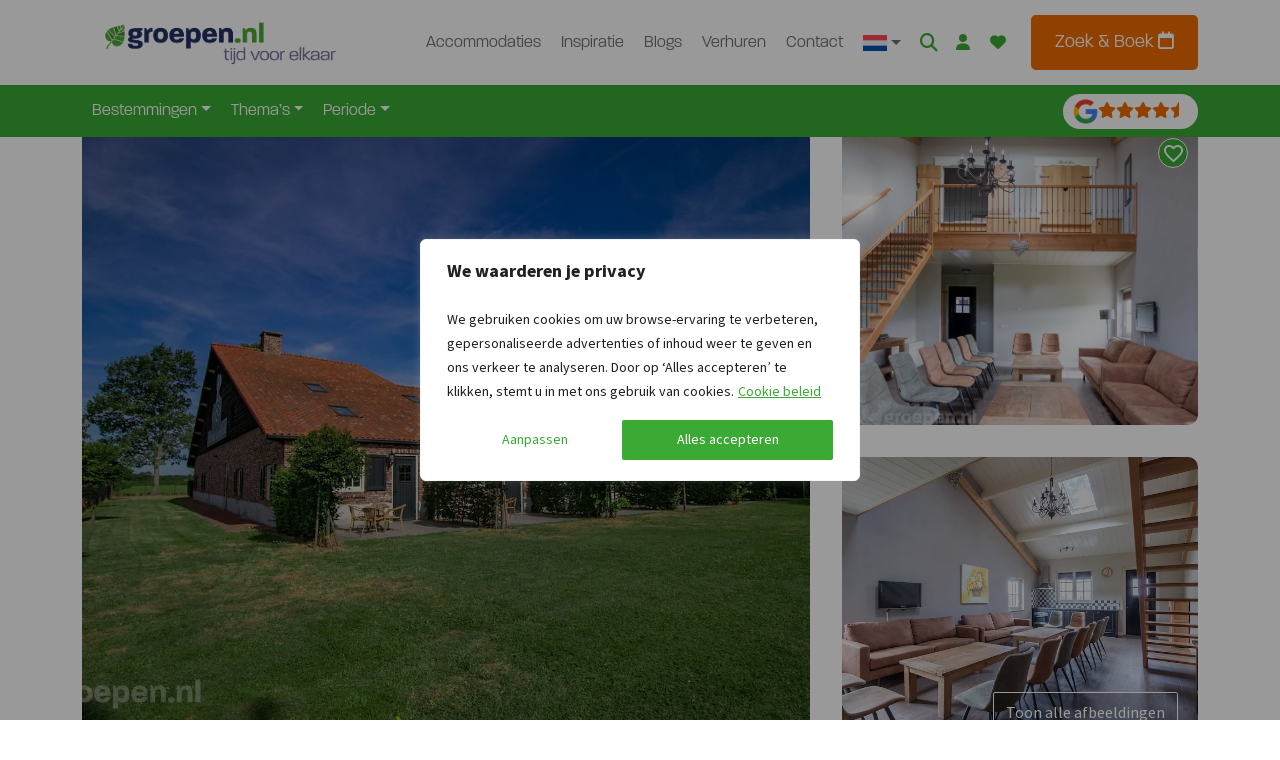

--- FILE ---
content_type: text/html;charset=UTF-8
request_url: https://www.groepen.nl/groepsaccommodaties/nederland/noord-brabant/hapert/hap-1459
body_size: 66255
content:
<!DOCTYPE html><html lang="nl-NL"><head><meta http-equiv="origin-trial" content="A7vZI3v+Gz7JfuRolKNM4Aff6zaGuT7X0mf3wtoZTnKv6497cVMnhy03KDqX7kBz/q/[base64]">
            
        

        

        <!-- Server Side Tracking by Taggrs.io -->
        
        <!-- End Server Side Tracking by Taggrs.io -->

        <!-- Start cookieyes banner -->
            
            <!-- End cookieyes banner -->
    
    <meta charset="UTF-8">
    <meta name="viewport" content="width=device-width, initial-scale=1">
    <link rel="profile" href="https://gmpg.org/xfn/11">

    <link rel="apple-touch-icon" sizes="180x180" href="https://www.groepen.nl/wp-content/themes/bootscore-child-main/img/favicon/apple-touch-icon.png">
    <link rel="icon" type="image/png" sizes="32x32" href="https://www.groepen.nl/wp-content/themes/bootscore-child-main/img/favicon/favicon-32x32.png">
    <link rel="icon" type="image/png" sizes="16x16" href="https://www.groepen.nl/wp-content/themes/bootscore-child-main/img/favicon/favicon-16x16.png">
    <link rel="manifest" href="https://www.groepen.nl/wp-content/themes/bootscore-child-main/img/favicon/site.webmanifest">
    <link rel="mask-icon" href="https://www.groepen.nl/wp-content/themes/bootscore-child-main/img/favicon/safari-pinned-tab.svg" color="#0d6efd">
    <meta name="msapplication-TileColor" content="#ffffff">
    <meta name="theme-color" content="#ffffff">
    <meta name="google-site-verification" content="H4F0j2y5Ph2BqaWqo3nJt8VYZVKKqgovv-rQoQRv8YU">

    <meta name="robots" content="index, follow, max-image-preview:large, max-snippet:-1, max-video-preview:-1">
<link rel="alternate" hreflang="nl-nl" href="https://www.groepen.nl/groepsaccommodaties/nederland/noord-brabant/hapert/hap-1459">
<link rel="alternate" hreflang="nl-be" href="https://www.groepen.be/groepsaccommodaties/nederland/noord-brabant/hapert/hap-1459">
<link rel="alternate" hreflang="de" href="https://www.gruppenurlaub-holland.de/gruppenunterkuenfte/niederlande/noord-brabant/hapert/hap-1459">
<link rel="alternate" hreflang="en" href="https://www.groepen.com/groupaccommodations/netherlands/north-brabant/hapert/hap-1459">
<link rel="alternate" hreflang="x-default" href="https://www.groepen.nl/groepsaccommodaties/nederland/noord-brabant/hapert/hap-1459">

	<!-- This site is optimized with the Yoast SEO Premium plugin v26.3 (Yoast SEO v26.3) - https://yoast.com/wordpress/plugins/seo/ -->
	<title>Groepsaccommodatie Hapert (Noord-brabant) voor 24 personen</title>
	<meta name="description" content="Welkom in deze luxe groepsaccommodatie gevestigd in een carré boerderij.Slaap in een moderne bedstee en geniet van de privacy van elk een eigen boerderij lodge. Kortom, volop rust en ruimte in een comfortabele groepsaccommodatie.">
	<link rel="canonical" href="https://www.groepen.nl/groepsaccommodaties/nederland/noord-brabant/hapert/hap-1459">
	<meta property="og:locale" content="nl_NL">
	<meta property="og:type" content="article">
	<meta property="og:title" content="Groepsaccommodatie Hapert (HAP-1459)">
	<meta property="og:description" content="Welkom in deze luxe groepsaccommodatie gevestigd in een carré boerderij.Slaap in een moderne bedstee en geniet van de privacy van elk een eigen boerderij lodge. Kortom, volop rust en ruimte in een comfortabele groepsaccommodatie.">
	<meta property="og:url" content="https://www.groepen.nl/groepsaccommodaties/nederland/noord-brabant/hapert/hap-1459">
	<meta property="og:site_name" content="Groepen.nl">
	<meta property="article:publisher" content="https://www.facebook.com/groepen.nl">
	<meta property="article:modified_time" content="2025-08-26T13:47:42+00:00">
	<meta property="og:image" content="https://www.groepen.nl/wp-content/uploads/11107_large-3.jpg">
	<meta property="og:image:width" content="800">
	<meta property="og:image:height" content="600">
	<meta property="og:image:type" content="image/jpeg">
	<script type="application/ld+json" class="yoast-schema-graph">{"@context":"https://schema.org","@graph":[{"@type":"WebPage","@id":"https://www.groepen.nl/groepsaccommodaties/nederland/noord-brabant/hapert/hap-1459","url":"https://www.groepen.nl/groepsaccommodaties/nederland/noord-brabant/hapert/hap-1459","name":"Groepsaccommodatie Hapert (Noord-brabant) voor 24 personen","isPartOf":{"@id":"https://www.groepen.nl/#website"},"primaryImageOfPage":{"@id":"https://www.groepen.nl/groepsaccommodaties/nederland/noord-brabant/hapert/hap-1459#primaryimage"},"image":{"@id":"https://www.groepen.nl/groepsaccommodaties/nederland/noord-brabant/hapert/hap-1459#primaryimage"},"thumbnailUrl":"https://www.groepen.nl/wp-content/uploads/11107_large-3.jpg","datePublished":"2023-11-01T11:35:16+00:00","dateModified":"2025-08-26T13:47:42+00:00","description":"Welkom in deze luxe groepsaccommodatie gevestigd in een carré boerderij.Slaap in een moderne bedstee en geniet van de privacy van elk een eigen boerderij lodge. Kortom, volop rust en ruimte in een comfortabele groepsaccommodatie.","breadcrumb":{"@id":"https://www.groepen.nl/groepsaccommodaties/nederland/noord-brabant/hapert/hap-1459#breadcrumb"},"inLanguage":"nl-NL","potentialAction":[{"@type":"ReadAction","target":["https://www.groepen.nl/groepsaccommodaties/nederland/noord-brabant/hapert/hap-1459"]}]},{"@type":"ImageObject","inLanguage":"nl-NL","@id":"https://www.groepen.nl/groepsaccommodaties/nederland/noord-brabant/hapert/hap-1459#primaryimage","url":"https://www.groepen.nl/wp-content/uploads/11107_large-3.jpg","contentUrl":"https://www.groepen.nl/wp-content/uploads/11107_large-3.jpg","width":800,"height":600},{"@type":"BreadcrumbList","@id":"https://www.groepen.nl/groepsaccommodaties/nederland/noord-brabant/hapert/hap-1459#breadcrumb","itemListElement":[{"@type":"ListItem","position":1,"name":"Home","item":"https://www.groepen.nl/"},{"@type":"ListItem","position":2,"name":"Groepsaccommodaties","item":"https://www.groepen.nl/groepsaccommodaties"},{"@type":"ListItem","position":3,"name":"Groepsaccommodaties in Nederland","item":"https://www.groepen.nl/groepsaccommodaties/nederland"},{"@type":"ListItem","position":4,"name":"Groepsaccommodaties in Brabant","item":"https://www.groepen.nl/groepsaccommodaties/nederland/noord-brabant"},{"@type":"ListItem","position":5,"name":"Groepsaccommodaties in Hapert","item":"https://www.groepen.nl/groepsaccommodaties/nederland/noord-brabant/hapert"},{"@type":"ListItem","position":6,"name":"Groepsaccommodatie Hapert (HAP-1459)"}]},{"@type":"WebSite","@id":"https://www.groepen.nl/#website","url":"https://www.groepen.nl/","name":"Groepen.nl","description":"","publisher":{"@id":"https://www.groepen.nl/#organization"},"potentialAction":[{"@type":"SearchAction","target":{"@type":"EntryPoint","urlTemplate":"https://www.groepen.nl/?s={search_term_string}"},"query-input":{"@type":"PropertyValueSpecification","valueRequired":true,"valueName":"search_term_string"}}],"inLanguage":"nl-NL"},{"@type":"Organization","@id":"https://www.groepen.nl/#organization","name":"Groepen.nl","url":"https://www.groepen.nl/","logo":{"@type":"ImageObject","inLanguage":"nl-NL","@id":"https://www.groepen.nl/#/schema/logo/image/","url":"https://www.groepen.nl/wp-content/uploads/apple-touch-icon.png","contentUrl":"https://www.groepen.nl/wp-content/uploads/apple-touch-icon.png","width":180,"height":180,"caption":"Groepen.nl"},"image":{"@id":"https://www.groepen.nl/#/schema/logo/image/"},"sameAs":["https://www.facebook.com/groepen.nl","https://www.instagram.com/groepen.nl/"]}]}</script>
	<!-- / Yoast SEO Premium plugin. -->


<link rel="alternate" type="application/rss+xml" title="Groepen.nl » feed" href="https://www.groepen.nl/feed">
<link rel="alternate" type="application/rss+xml" title="Groepen.nl » reacties feed" href="https://www.groepen.nl/comments/feed">
<link rel="alternate" title="oEmbed (JSON)" type="application/json+oembed" href="https://www.groepen.nl/wp-json/oembed/1.0/embed?url=https%3A%2F%2Fwww.groepen.nl%2Fgroepsaccommodaties%2Fnederland%2Fnoord-brabant%2Fhapert%2Fhap-1459">
<link rel="alternate" title="oEmbed (XML)" type="text/xml+oembed" href="https://www.groepen.nl/wp-json/oembed/1.0/embed?url=https%3A%2F%2Fwww.groepen.nl%2Fgroepsaccommodaties%2Fnederland%2Fnoord-brabant%2Fhapert%2Fhap-1459&amp;format=xml">
<style id="wp-img-auto-sizes-contain-inline-css" type="text/css">
img:is([sizes=auto i],[sizes^="auto," i]){contain-intrinsic-size:3000px 1500px}
/*# sourceURL=wp-img-auto-sizes-contain-inline-css */
</style>
<style id="wp-emoji-styles-inline-css" type="text/css">

	img.wp-smiley, img.emoji {
		display: inline !important;
		border: none !important;
		box-shadow: none !important;
		height: 1em !important;
		width: 1em !important;
		margin: 0 0.07em !important;
		vertical-align: -0.1em !important;
		background: none !important;
		padding: 0 !important;
	}
/*# sourceURL=wp-emoji-styles-inline-css */
</style>
<link rel="stylesheet" id="wp-block-library-css" href="https://www.groepen.nl/wp-includes/css/dist/block-library/style.min.css?ver=6.9" type="text/css" media="all">
<style id="global-styles-inline-css" type="text/css">
:root{--wp--preset--aspect-ratio--square: 1;--wp--preset--aspect-ratio--4-3: 4/3;--wp--preset--aspect-ratio--3-4: 3/4;--wp--preset--aspect-ratio--3-2: 3/2;--wp--preset--aspect-ratio--2-3: 2/3;--wp--preset--aspect-ratio--16-9: 16/9;--wp--preset--aspect-ratio--9-16: 9/16;--wp--preset--color--black: #000000;--wp--preset--color--cyan-bluish-gray: #abb8c3;--wp--preset--color--white: #ffffff;--wp--preset--color--pale-pink: #f78da7;--wp--preset--color--vivid-red: #cf2e2e;--wp--preset--color--luminous-vivid-orange: #ff6900;--wp--preset--color--luminous-vivid-amber: #fcb900;--wp--preset--color--light-green-cyan: #7bdcb5;--wp--preset--color--vivid-green-cyan: #00d084;--wp--preset--color--pale-cyan-blue: #8ed1fc;--wp--preset--color--vivid-cyan-blue: #0693e3;--wp--preset--color--vivid-purple: #9b51e0;--wp--preset--gradient--vivid-cyan-blue-to-vivid-purple: linear-gradient(135deg,rgb(6,147,227) 0%,rgb(155,81,224) 100%);--wp--preset--gradient--light-green-cyan-to-vivid-green-cyan: linear-gradient(135deg,rgb(122,220,180) 0%,rgb(0,208,130) 100%);--wp--preset--gradient--luminous-vivid-amber-to-luminous-vivid-orange: linear-gradient(135deg,rgb(252,185,0) 0%,rgb(255,105,0) 100%);--wp--preset--gradient--luminous-vivid-orange-to-vivid-red: linear-gradient(135deg,rgb(255,105,0) 0%,rgb(207,46,46) 100%);--wp--preset--gradient--very-light-gray-to-cyan-bluish-gray: linear-gradient(135deg,rgb(238,238,238) 0%,rgb(169,184,195) 100%);--wp--preset--gradient--cool-to-warm-spectrum: linear-gradient(135deg,rgb(74,234,220) 0%,rgb(151,120,209) 20%,rgb(207,42,186) 40%,rgb(238,44,130) 60%,rgb(251,105,98) 80%,rgb(254,248,76) 100%);--wp--preset--gradient--blush-light-purple: linear-gradient(135deg,rgb(255,206,236) 0%,rgb(152,150,240) 100%);--wp--preset--gradient--blush-bordeaux: linear-gradient(135deg,rgb(254,205,165) 0%,rgb(254,45,45) 50%,rgb(107,0,62) 100%);--wp--preset--gradient--luminous-dusk: linear-gradient(135deg,rgb(255,203,112) 0%,rgb(199,81,192) 50%,rgb(65,88,208) 100%);--wp--preset--gradient--pale-ocean: linear-gradient(135deg,rgb(255,245,203) 0%,rgb(182,227,212) 50%,rgb(51,167,181) 100%);--wp--preset--gradient--electric-grass: linear-gradient(135deg,rgb(202,248,128) 0%,rgb(113,206,126) 100%);--wp--preset--gradient--midnight: linear-gradient(135deg,rgb(2,3,129) 0%,rgb(40,116,252) 100%);--wp--preset--font-size--small: 13px;--wp--preset--font-size--medium: 20px;--wp--preset--font-size--large: 36px;--wp--preset--font-size--x-large: 42px;--wp--preset--spacing--20: 0.44rem;--wp--preset--spacing--30: 0.67rem;--wp--preset--spacing--40: 1rem;--wp--preset--spacing--50: 1.5rem;--wp--preset--spacing--60: 2.25rem;--wp--preset--spacing--70: 3.38rem;--wp--preset--spacing--80: 5.06rem;--wp--preset--shadow--natural: 6px 6px 9px rgba(0, 0, 0, 0.2);--wp--preset--shadow--deep: 12px 12px 50px rgba(0, 0, 0, 0.4);--wp--preset--shadow--sharp: 6px 6px 0px rgba(0, 0, 0, 0.2);--wp--preset--shadow--outlined: 6px 6px 0px -3px rgb(255, 255, 255), 6px 6px rgb(0, 0, 0);--wp--preset--shadow--crisp: 6px 6px 0px rgb(0, 0, 0);}:where(.is-layout-flex){gap: 0.5em;}:where(.is-layout-grid){gap: 0.5em;}body .is-layout-flex{display: flex;}.is-layout-flex{flex-wrap: wrap;align-items: center;}.is-layout-flex > :is(*, div){margin: 0;}body .is-layout-grid{display: grid;}.is-layout-grid > :is(*, div){margin: 0;}:where(.wp-block-columns.is-layout-flex){gap: 2em;}:where(.wp-block-columns.is-layout-grid){gap: 2em;}:where(.wp-block-post-template.is-layout-flex){gap: 1.25em;}:where(.wp-block-post-template.is-layout-grid){gap: 1.25em;}.has-black-color{color: var(--wp--preset--color--black) !important;}.has-cyan-bluish-gray-color{color: var(--wp--preset--color--cyan-bluish-gray) !important;}.has-white-color{color: var(--wp--preset--color--white) !important;}.has-pale-pink-color{color: var(--wp--preset--color--pale-pink) !important;}.has-vivid-red-color{color: var(--wp--preset--color--vivid-red) !important;}.has-luminous-vivid-orange-color{color: var(--wp--preset--color--luminous-vivid-orange) !important;}.has-luminous-vivid-amber-color{color: var(--wp--preset--color--luminous-vivid-amber) !important;}.has-light-green-cyan-color{color: var(--wp--preset--color--light-green-cyan) !important;}.has-vivid-green-cyan-color{color: var(--wp--preset--color--vivid-green-cyan) !important;}.has-pale-cyan-blue-color{color: var(--wp--preset--color--pale-cyan-blue) !important;}.has-vivid-cyan-blue-color{color: var(--wp--preset--color--vivid-cyan-blue) !important;}.has-vivid-purple-color{color: var(--wp--preset--color--vivid-purple) !important;}.has-black-background-color{background-color: var(--wp--preset--color--black) !important;}.has-cyan-bluish-gray-background-color{background-color: var(--wp--preset--color--cyan-bluish-gray) !important;}.has-white-background-color{background-color: var(--wp--preset--color--white) !important;}.has-pale-pink-background-color{background-color: var(--wp--preset--color--pale-pink) !important;}.has-vivid-red-background-color{background-color: var(--wp--preset--color--vivid-red) !important;}.has-luminous-vivid-orange-background-color{background-color: var(--wp--preset--color--luminous-vivid-orange) !important;}.has-luminous-vivid-amber-background-color{background-color: var(--wp--preset--color--luminous-vivid-amber) !important;}.has-light-green-cyan-background-color{background-color: var(--wp--preset--color--light-green-cyan) !important;}.has-vivid-green-cyan-background-color{background-color: var(--wp--preset--color--vivid-green-cyan) !important;}.has-pale-cyan-blue-background-color{background-color: var(--wp--preset--color--pale-cyan-blue) !important;}.has-vivid-cyan-blue-background-color{background-color: var(--wp--preset--color--vivid-cyan-blue) !important;}.has-vivid-purple-background-color{background-color: var(--wp--preset--color--vivid-purple) !important;}.has-black-border-color{border-color: var(--wp--preset--color--black) !important;}.has-cyan-bluish-gray-border-color{border-color: var(--wp--preset--color--cyan-bluish-gray) !important;}.has-white-border-color{border-color: var(--wp--preset--color--white) !important;}.has-pale-pink-border-color{border-color: var(--wp--preset--color--pale-pink) !important;}.has-vivid-red-border-color{border-color: var(--wp--preset--color--vivid-red) !important;}.has-luminous-vivid-orange-border-color{border-color: var(--wp--preset--color--luminous-vivid-orange) !important;}.has-luminous-vivid-amber-border-color{border-color: var(--wp--preset--color--luminous-vivid-amber) !important;}.has-light-green-cyan-border-color{border-color: var(--wp--preset--color--light-green-cyan) !important;}.has-vivid-green-cyan-border-color{border-color: var(--wp--preset--color--vivid-green-cyan) !important;}.has-pale-cyan-blue-border-color{border-color: var(--wp--preset--color--pale-cyan-blue) !important;}.has-vivid-cyan-blue-border-color{border-color: var(--wp--preset--color--vivid-cyan-blue) !important;}.has-vivid-purple-border-color{border-color: var(--wp--preset--color--vivid-purple) !important;}.has-vivid-cyan-blue-to-vivid-purple-gradient-background{background: var(--wp--preset--gradient--vivid-cyan-blue-to-vivid-purple) !important;}.has-light-green-cyan-to-vivid-green-cyan-gradient-background{background: var(--wp--preset--gradient--light-green-cyan-to-vivid-green-cyan) !important;}.has-luminous-vivid-amber-to-luminous-vivid-orange-gradient-background{background: var(--wp--preset--gradient--luminous-vivid-amber-to-luminous-vivid-orange) !important;}.has-luminous-vivid-orange-to-vivid-red-gradient-background{background: var(--wp--preset--gradient--luminous-vivid-orange-to-vivid-red) !important;}.has-very-light-gray-to-cyan-bluish-gray-gradient-background{background: var(--wp--preset--gradient--very-light-gray-to-cyan-bluish-gray) !important;}.has-cool-to-warm-spectrum-gradient-background{background: var(--wp--preset--gradient--cool-to-warm-spectrum) !important;}.has-blush-light-purple-gradient-background{background: var(--wp--preset--gradient--blush-light-purple) !important;}.has-blush-bordeaux-gradient-background{background: var(--wp--preset--gradient--blush-bordeaux) !important;}.has-luminous-dusk-gradient-background{background: var(--wp--preset--gradient--luminous-dusk) !important;}.has-pale-ocean-gradient-background{background: var(--wp--preset--gradient--pale-ocean) !important;}.has-electric-grass-gradient-background{background: var(--wp--preset--gradient--electric-grass) !important;}.has-midnight-gradient-background{background: var(--wp--preset--gradient--midnight) !important;}.has-small-font-size{font-size: var(--wp--preset--font-size--small) !important;}.has-medium-font-size{font-size: var(--wp--preset--font-size--medium) !important;}.has-large-font-size{font-size: var(--wp--preset--font-size--large) !important;}.has-x-large-font-size{font-size: var(--wp--preset--font-size--x-large) !important;}
/*# sourceURL=global-styles-inline-css */
</style>

<style id="classic-theme-styles-inline-css" type="text/css">
/*! This file is auto-generated */
.wp-block-button__link{color:#fff;background-color:#32373c;border-radius:9999px;box-shadow:none;text-decoration:none;padding:calc(.667em + 2px) calc(1.333em + 2px);font-size:1.125em}.wp-block-file__button{background:#32373c;color:#fff;text-decoration:none}
/*# sourceURL=/wp-includes/css/classic-themes.min.css */
</style>
<link rel="stylesheet" id="wpml-blocks-css" href="https://www.groepen.nl/wp-content/plugins/sitepress-multilingual-cms/dist/css/blocks/styles.css?ver=4.6.9" type="text/css" media="all">
<link rel="stylesheet" id="bs-cf7-style.css-css" href="https://www.groepen.nl/wp-content/plugins/bs-contact-form-7-main/css/bs-cf7-style.min.css?ver=6.9" type="text/css" media="all">
<link rel="stylesheet" id="swiper-min-css-css" href="https://www.groepen.nl/wp-content/plugins/bs-swiper-main/css/swiper-bundle.min.css?ver=6.9" type="text/css" media="all">
<link rel="stylesheet" id="swiper-style-css-css" href="https://www.groepen.nl/wp-content/plugins/bs-swiper-main/css/swiper-style.css?ver=6.9" type="text/css" media="all">
<link rel="stylesheet" id="wpa-css-css" href="https://www.groepen.nl/wp-content/plugins/honeypot/includes/css/wpa.css?ver=2.2.07" type="text/css" media="all">
<link rel="stylesheet" id="wpml-menu-item-0-css" href="https://www.groepen.nl/wp-content/plugins/sitepress-multilingual-cms/templates/language-switchers/menu-item/style.min.css?ver=1" type="text/css" media="all">
<link rel="stylesheet" id="parent-style-css" href="https://www.groepen.nl/wp-content/themes/bootscore-main/style.css?ver=6.9" type="text/css" media="all">
<link rel="stylesheet" id="flexslider-style-css" href="https://www.groepen.nl/wp-content/themes/bootscore-child-main/lib/flexslider/flexslider.css?ver=6.9" type="text/css" media="all">
<link rel="stylesheet" id="lightbox2-style-css" href="https://www.groepen.nl/wp-content/themes/bootscore-child-main/lib/lightbox2/css/lightbox.min.css?ver=6.9" type="text/css" media="all">
<link rel="stylesheet" id="main-css" href="https://www.groepen.nl/wp-content/themes/bootscore-child-main/css/main.css?ver=1768495057" type="text/css" media="all">
<link rel="stylesheet" id="draad-accommodations-style-css" href="https://www.groepen.nl/wp-content/themes/bootscore-child-main/scss/_draad_accomondations.scss?ver=1768495057" type="text/css" media="all">
<link rel="stylesheet" id="draad-bookzo-style-css" href="https://www.groepen.nl/wp-content/themes/bootscore-child-main/scss/_draad_bookzo.scss?ver=1768495057" type="text/css" media="all">
<link rel="stylesheet" id="bootscore-style-css" href="https://www.groepen.nl/wp-content/themes/bootscore-child-main/style.css?ver=202311160945" type="text/css" media="all">
<link rel="stylesheet" id="fontawesome-css" onload="if(media!='all')media='all'" href="https://www.groepen.nl/wp-content/themes/bootscore-main/fontawesome/css/all.min.css?ver=202311160945" type="text/css" media="all">
<link rel="stylesheet" id="walcf7-datepicker-css-css" href="https://www.groepen.nl/wp-content/plugins/cf7-datetimepicker-pro/assets/css/jquery.datetimepicker.min.css?ver=1.0.0" type="text/css" media="all">




<link rel="https://api.w.org/" href="https://www.groepen.nl/wp-json/"><link rel="alternate" title="JSON" type="application/json" href="https://www.groepen.nl/wp-json/wp/v2/pages/16122"><link rel="EditURI" type="application/rsd+xml" title="RSD" href="https://www.groepen.nl/xmlrpc.php?rsd">
<meta name="generator" content="WordPress 6.9">
<link rel="shortlink" href="https://www.groepen.nl/?p=16122">
<meta name="generator" content="WPML ver:4.6.9 stt:37,1,66,3;">
		
				<style type="text/css" id="wp-custom-css">
			.bookzo.tooltip p {
    color: white;
}		</style>
		
<link href="https://core.service.elfsight.com" rel="preconnect" crossorigin=""><link href="https://static.elfsight.com" rel="preconnect" crossorigin=""><link href="https://service-reviews-ultimate.elfsight.com" rel="preconnect" crossorigin=""><link href="https://storage.elfsight.com" rel="preconnect" crossorigin=""><style type="text/css">div.eapps-widget{position:relative}div.eapps-widget.eapps-widget-show-toolbar:before{position:absolute;content:"";display:block;bottom:0;top:0;left:0;right:0;pointer-events:none;border:1px solid transparent;transition:border .3s ease;z-index:1}.eapps-widget-toolbar{position:absolute;top:-32px;left:0;right:0;display:block;z-index:99999;padding-bottom:4px;transition:all .3s ease;pointer-events:none;opacity:0}.eapps-widget:hover .eapps-widget-toolbar{opacity:1;pointer-events:auto}.eapps-widget-toolbar a{text-decoration:none;box-shadow:none!important}.eapps-widget-toolbar-panel{border-radius:6px;background-color:#222;color:#fff;display:-ms-inline-flexbox;display:inline-flex;-ms-flex-align:center;align-items:center;top:0;position:relative;transition:all .3s ease;opacity:0;overflow:hidden;-webkit-backface-visibility:hidden;backface-visibility:hidden;box-shadow:0 0 0 1px hsla(0,0%,100%,.2);height:28px}.eapps-widget:hover .eapps-widget-toolbar-panel{opacity:1}.eapps-widget-toolbar-panel-wrapper{width:100%;position:relative}.eapps-widget-toolbar-panel-only-you{position:absolute;top:-24px;font-size:11px;line-height:14px;color:#9c9c9c;padding:5px 4px}.eapps-widget-toolbar-panel-logo{width:28px;height:28px;border-right:1px solid hsla(0,0%,100%,.2);display:-ms-flexbox;display:flex;-ms-flex-align:center;align-items:center;-ms-flex-pack:center;justify-content:center}.eapps-widget-toolbar-panel-logo svg{display:block;width:15px;height:15px;fill:#f93262}.eapps-widget-toolbar-panel-edit{font-size:12px;font-weight:400;line-height:14px;display:-ms-inline-flexbox;display:inline-flex;-ms-flex-align:center;align-items:center;padding:9px;border-right:1px solid hsla(0,0%,100%,.2);color:#fff;text-decoration:none}.eapps-widget-toolbar-panel-edit-icon{width:14px;height:14px;margin-right:8px}.eapps-widget-toolbar-panel-edit-icon svg{display:block;width:100%;height:100%;fill:#fff}.eapps-widget-toolbar-panel-views{display:-ms-inline-flexbox;display:inline-flex;-ms-flex-pack:center;justify-content:center;-ms-flex-align:center;align-items:center}.eapps-widget-toolbar-panel-views-label{font-size:12px;font-weight:400;line-height:14px;margin-left:8px}.eapps-widget-toolbar-panel-views-bar{display:-ms-inline-flexbox;display:inline-flex;width:70px;height:3px;border-radius:2px;margin-left:8px;background-color:hsla(0,0%,100%,.3)}.eapps-widget-toolbar-panel-views-bar-inner{border-radius:2px;background-color:#4ad504}.eapps-widget-toolbar-panel-views-green .eapps-widget-toolbar-panel-views-bar-inner{background-color:#4ad504}.eapps-widget-toolbar-panel-views-red .eapps-widget-toolbar-panel-views-bar-inner{background-color:#ff4734}.eapps-widget-toolbar-panel-views-orange .eapps-widget-toolbar-panel-views-bar-inner{background-color:#ffb400}.eapps-widget-toolbar-panel-views-percent{display:-ms-inline-flexbox;display:inline-flex;margin-left:8px;margin-right:8px;font-size:12px;font-weight:400;line-height:14px}.eapps-widget-toolbar-panel-views-get-more{padding:9px 16px;background-color:#f93262;color:#fff;font-size:12px;font-weight:400;border-radius:0 6px 6px 0}.eapps-widget-toolbar-panel-share{position:absolute;top:0;display:inline-block;margin-left:8px;width:83px;height:28px;padding-bottom:4px;box-sizing:content-box!important}.eapps-widget-toolbar-panel-share:hover .eapps-widget-toolbar-panel-share-block{opacity:1;pointer-events:all}.eapps-widget-toolbar-panel-share-button{padding:0 18px;height:28px;background-color:#1c91ff;color:#fff;font-size:12px;font-weight:400;border-radius:6px;position:absolute;top:0;display:-ms-flexbox;display:flex;-ms-flex-direction:row;flex-direction:row;cursor:default;-ms-flex-align:center;align-items:center}.eapps-widget-toolbar-panel-share-button svg{display:inline-block;margin-right:6px;fill:#fff;position:relative;top:-1px}.eapps-widget-toolbar-panel-share-block{position:absolute;background:#fff;border:1px solid hsla(0,0%,7%,.1);border-radius:10px;width:209px;top:32px;transform:translateX(-63px);opacity:0;pointer-events:none;transition:all .3s ease;box-shadow:0 4px 6px rgba(0,0,0,.05)}.eapps-widget-toolbar-panel-share-block:hover{opacity:1;pointer-events:all}.eapps-widget-toolbar-panel-share-block-text{color:#111;font-size:15px;font-weight:400;padding:12px 0;text-align:center}.eapps-widget-toolbar-panel-share-block-text-icon{padding-bottom:4px}.eapps-widget-toolbar-panel-share-block-actions{display:-ms-flexbox;display:flex;-ms-flex-direction:row;flex-direction:row;border-top:1px solid hsla(0,0%,7%,.1)}.eapps-widget-toolbar-panel-share-block-actions-item{width:33.333333%;display:-ms-flexbox;display:flex;-ms-flex-pack:center;justify-content:center;-ms-flex-align:center;align-items:center;height:39px;transition:all .3s ease;background-color:transparent}.eapps-widget-toolbar-panel-share-block-actions-item:hover{background-color:#fafafa}.eapps-widget-toolbar-panel-share-block-actions-item a{width:100%;height:100%;display:-ms-flexbox;display:flex;-ms-flex-pack:center;justify-content:center;-ms-flex-align:center;align-items:center}.eapps-widget-toolbar-panel-share-block-actions-item-icon{width:16px;height:16px;display:block}.eapps-widget-toolbar-panel-share-block-actions-item-facebook .eapps-widget-toolbar-panel-share-block-actions-item-icon{fill:#3c5a9b}.eapps-widget-toolbar-panel-share-block-actions-item-twitter .eapps-widget-toolbar-panel-share-block-actions-item-icon{fill:#1ab2e8}.eapps-widget-toolbar-panel-share-block-actions-item-google .eapps-widget-toolbar-panel-share-block-actions-item-icon{fill:#dd4b39}.eapps-widget-toolbar-panel-share-block-actions-item:not(:last-child){border-right:1px solid hsla(0,0%,7%,.1)}</style><style id="cky-style">.cky-overlay{background:#000;opacity:.4;position:fixed;top:0;left:0;width:100%;height:100%;z-index:9999999}.cky-hide{display:none}.cky-btn-revisit-wrapper{display:flex;align-items:center;justify-content:center;background:#0056a7;width:45px;height:45px;border-radius:50%;position:fixed;z-index:999999;cursor:pointer}.cky-revisit-bottom-left{bottom:15px;left:15px}.cky-revisit-bottom-right{bottom:15px;right:15px}.cky-btn-revisit-wrapper .cky-btn-revisit{display:flex;align-items:center;justify-content:center;background:none;border:none;cursor:pointer;position:relative;margin:0;padding:0}.cky-btn-revisit-wrapper .cky-btn-revisit img{max-width:fit-content;margin:0;height:30px;width:30px}.cky-revisit-bottom-left:hover::before{content:attr(data-tooltip);position:absolute;background:#4e4b66;color:#fff;left:calc(100% + 7px);font-size:12px;line-height:16px;width:max-content;padding:4px 8px;border-radius:4px}.cky-revisit-bottom-left:hover::after{position:absolute;content:"";border:5px solid #fff0;left:calc(100% + 2px);border-left-width:0;border-right-color:#4e4b66}.cky-revisit-bottom-right:hover::before{content:attr(data-tooltip);position:absolute;background:#4e4b66;color:#fff;right:calc(100% + 7px);font-size:12px;line-height:16px;width:max-content;padding:4px 8px;border-radius:4px}.cky-revisit-bottom-right:hover::after{position:absolute;content:"";border:5px solid #fff0;right:calc(100% + 2px);border-right-width:0;border-left-color:#4e4b66}.cky-revisit-hide{display:none}.cky-consent-container{position:fixed;width:440px;box-sizing:border-box;z-index:99999999;transform:translate(-50%,-50%);border-radius:6px}.cky-consent-container .cky-consent-bar{background:#fff;border:1px solid;padding:20px 26px;border-radius:6px;box-shadow:0 -1px 10px 0 #acabab4d}.cky-consent-bar .cky-banner-btn-close{position:absolute;right:9px;top:5px;background:none;border:none;cursor:pointer;padding:0;margin:0;height:24px;width:24px;min-height:0;line-height:0;text-shadow:none;box-shadow:none}.cky-consent-bar .cky-banner-btn-close img{height:9px;width:9px;margin:0}.cky-popup-center{top:50%;left:50%}.cky-custom-brand-logo-wrapper .cky-custom-brand-logo{width:100px;height:auto;margin:0 0 12px 0}.cky-notice .cky-title{color:#212121;font-weight:700;font-size:18px;line-height:24px;margin:0 0 12px 0;word-break:break-word}.cky-notice-des *,.cky-dma-content-wrapper *{font-size:14px}.cky-notice-des{color:#212121;font-size:14px;line-height:24px;font-weight:400}.cky-notice-des img{min-height:25px;min-width:25px}.cky-consent-bar .cky-notice-des p{color:inherit;margin-top:0;word-break:break-word}.cky-notice-des p:last-child{margin-bottom:0}.cky-notice-des a.cky-policy,.cky-notice-des button.cky-policy,.cky-notice-des a.cky-link-default,.cky-dma-content-wrapper a.cky-policy,.cky-dma-content-wrapper button.cky-policy{font-size:14px;color:#1863dc;white-space:nowrap;cursor:pointer;background:#fff0}.cky-notice-des a.cky-policy,.cky-notice-des button.cky-policy,.cky-dma-content-wrapper a.cky-policy,.cky-dma-content-wrapper button.cky-policy{text-decoration:underline;border:1px solid}.cky-notice-des a.cky-link-default{text-decoration:underline}.cky-notice-des button.cky-policy,.cky-dma-content-wrapper button.cky-policy{padding:0}.cky-notice-des a.cky-policy:focus-visible,.cky-consent-bar .cky-banner-btn-close:focus-visible,.cky-dma-content-wrapper a.cky-policy:focus-visible,.cky-dma-content-wrapper button.cky-policy:focus-visible,.cky-notice-des button.cky-policy:focus-visible,.cky-preference-content-wrapper .cky-show-desc-btn:focus-visible,.cky-accordion-header .cky-accordion-btn:focus-visible,.cky-preference-header .cky-btn-close:focus-visible,.cky-switch input[type="checkbox"]:focus-visible,.cky-btn:focus-visible{outline:2px solid #1863dc;outline-offset:2px}.cky-btn:focus:not(:focus-visible),.cky-accordion-header .cky-accordion-btn:focus:not(:focus-visible),.cky-preference-content-wrapper .cky-show-desc-btn:focus:not(:focus-visible),.cky-btn-revisit-wrapper .cky-btn-revisit:focus:not(:focus-visible),.cky-preference-header .cky-btn-close:focus:not(:focus-visible),.cky-consent-bar .cky-banner-btn-close:focus:not(:focus-visible){outline:0}button.cky-show-desc-btn:not(:hover):not(:active){color:#1863dc;background:#fff0}button.cky-accordion-btn:not(:hover):not(:active),button.cky-banner-btn-close:not(:hover):not(:active),button.cky-btn-close:not(:hover):not(:active),button.cky-btn-revisit:not(:hover):not(:active){background:#fff0}.cky-consent-bar button:hover,.cky-modal.cky-modal-open button:hover,.cky-consent-bar button:focus,.cky-modal.cky-modal-open button:focus{text-decoration:none}.cky-notice-btn-wrapper{display:flex;justify-content:center;align-items:center;flex-wrap:wrap;gap:8px;margin-top:16px}.cky-notice-btn-wrapper .cky-btn{text-shadow:none;box-shadow:none}.cky-btn{flex:auto;max-width:100%;font-size:14px;font-family:inherit;line-height:24px;padding:8px;font-weight:500;border-radius:2px;cursor:pointer;text-align:center;text-transform:none;min-height:0;overflow-wrap:break-word}.cky-btn:hover{opacity:.8}.cky-btn-customize{color:#1863dc;background:#fff0;border:2px solid #1863dc}.cky-btn-reject{color:#1863dc;background:#fff0;border:2px solid #1863dc}.cky-btn-accept{background:#1863dc;color:#fff;border:2px solid #1863dc}.cky-btn:last-child{margin-right:0}@media (max-width:576px){.cky-box-bottom-left{bottom:0;left:0}.cky-box-bottom-right{bottom:0;right:0}.cky-box-top-left{top:0;left:0}.cky-box-top-right{top:0;right:0}}@media (max-width:440px){.cky-popup-center{width:100%;max-width:100%}.cky-consent-container .cky-consent-bar{padding:20px 0}.cky-custom-brand-logo-wrapper,.cky-notice .cky-title,.cky-notice-des,.cky-notice-btn-wrapper{padding:0 24px}.cky-notice-des{max-height:40vh;overflow-y:scroll}.cky-notice-btn-wrapper{flex-direction:column;gap:10px}.cky-btn{width:100%}.cky-notice-btn-wrapper .cky-btn-customize{order:2}.cky-notice-btn-wrapper .cky-btn-reject{order:3}.cky-notice-btn-wrapper .cky-btn-accept{order:1}}@media (max-width:352px){.cky-notice .cky-title{font-size:16px}.cky-notice-des *{font-size:12px}.cky-notice-des,.cky-btn,.cky-notice-des a.cky-policy,.cky-notice-des a.cky-link-default{font-size:12px}}.cky-modal.cky-modal-open{display:flex;visibility:visible;-webkit-transform:translate(-50%,-50%);-moz-transform:translate(-50%,-50%);-ms-transform:translate(-50%,-50%);-o-transform:translate(-50%,-50%);transform:translate(-50%,-50%);top:50%;left:50%;transition:all 1s ease;max-height:100%}.cky-modal{box-shadow:0 32px 68px rgb(0 0 0 / .3);margin:0 auto;position:fixed;max-width:100%;background:#fff;top:50%;box-sizing:border-box;border-radius:6px;z-index:999999999;color:#212121;-webkit-transform:translate(-50%,100%);-moz-transform:translate(-50%,100%);-ms-transform:translate(-50%,100%);-o-transform:translate(-50%,100%);transform:translate(-50%,100%);visibility:hidden;transition:all 0s ease}.cky-preference-center{max-height:79vh;overflow:hidden;width:845px;overflow:hidden;flex:1 1 0%;display:flex;flex-direction:column;border-radius:6px}@media (max-height:576px){.cky-preference-center{height:100vh;overflow:auto}.cky-preference-center .cky-preference-body-wrapper{overflow:unset}}@media (max-height:480px){.cky-consent-container{max-height:100vh;overflow-y:scroll}.cky-notice-des{max-height:unset;overflow-y:unset}}@media (min-width:576px) and (max-height:660px){.cky-notice-des{max-height:40vh;overflow-y:scroll}}.cky-preference-header{display:flex;align-items:center;justify-content:space-between;padding:22px 24px;border-bottom:1px solid}.cky-preference-header .cky-preference-title{font-size:18px;font-weight:700;line-height:24px;word-break:break-word}.cky-preference-header .cky-btn-close{cursor:pointer;vertical-align:middle;padding:0;margin:0;background:none;border:none;height:24px;width:24px;min-height:0;line-height:0;box-shadow:none;text-shadow:none}.cky-preference-header .cky-btn-close img{margin:0;height:10px;width:10px}.cky-preference-body-wrapper{padding:0 24px;flex:1;overflow:auto;box-sizing:border-box}.cky-preference-content-wrapper *{font-size:14px}.cky-preference-content-wrapper{font-size:14px;line-height:24px;font-weight:400;padding:12px 0}.cky-preference-content-wrapper img{min-height:25px;min-width:25px}.cky-preference-content-wrapper .cky-show-desc-btn{font-size:14px;font-family:inherit;color:#1863dc;text-decoration:none;line-height:24px;padding:0;margin:0;white-space:nowrap;cursor:pointer;background:#fff0;border-color:#fff0;text-transform:none;min-height:0;text-shadow:none;box-shadow:none}.cky-preference-body-wrapper .cky-preference-content-wrapper p{color:inherit;margin-top:0}.cky-preference-content-wrapper p:last-child{margin-bottom:0}.cky-accordion-wrapper{margin-bottom:10px}.cky-accordion{border-bottom:1px solid}.cky-accordion:last-child{border-bottom:none}.cky-accordion .cky-accordion-item{display:flex;margin-top:10px}.cky-accordion .cky-accordion-body{display:none}.cky-accordion.cky-accordion-active .cky-accordion-body{display:block;padding:0 22px;margin-bottom:16px}.cky-accordion-header-wrapper{width:100%;cursor:pointer}.cky-accordion-item .cky-accordion-header{display:flex;justify-content:space-between;align-items:center}.cky-accordion-header .cky-accordion-btn{font-size:16px;font-family:inherit;color:#212121;line-height:24px;background:none;border:none;font-weight:700;padding:0;margin:0;cursor:pointer;text-transform:none;min-height:0;text-shadow:none;box-shadow:none}.cky-accordion-header .cky-always-active{color:green;font-weight:600;line-height:24px;font-size:14px}.cky-accordion-header-des *{font-size:14px}.cky-accordion-header-des{font-size:14px;line-height:24px;margin:10px 0 16px 0}.cky-accordion-header-wrapper .cky-accordion-header-des p{color:inherit;margin-top:0}.cky-accordion-chevron{margin-right:22px;position:relative;cursor:pointer}.cky-accordion-chevron-hide{display:none}.cky-accordion .cky-accordion-chevron i::before{content:"";position:absolute;border-right:1.4px solid;border-bottom:1.4px solid;border-color:inherit;height:6px;width:6px;-webkit-transform:rotate(-45deg);-moz-transform:rotate(-45deg);-ms-transform:rotate(-45deg);-o-transform:rotate(-45deg);transform:rotate(-45deg);transition:all 0.2s ease-in-out;top:8px}.cky-accordion.cky-accordion-active .cky-accordion-chevron i::before{-webkit-transform:rotate(45deg);-moz-transform:rotate(45deg);-ms-transform:rotate(45deg);-o-transform:rotate(45deg);transform:rotate(45deg)}.cky-audit-table{background:#f4f4f4;border-radius:6px}.cky-audit-table .cky-empty-cookies-text{color:inherit;font-size:12px;line-height:24px;margin:0;padding:10px;word-break:break-word}.cky-audit-table .cky-cookie-des-table{font-size:12px;line-height:24px;font-weight:400;padding:15px 10px;border-bottom:1px solid;border-bottom-color:inherit;margin:0}.cky-audit-table .cky-cookie-des-table:last-child{border-bottom:none}.cky-audit-table .cky-cookie-des-table li{list-style-type:none;display:flex;padding:3px 0}.cky-audit-table .cky-cookie-des-table li:first-child{padding-top:0}.cky-cookie-des-table li div:first-child{width:100px;font-weight:600;word-break:break-word;word-wrap:break-word}.cky-cookie-des-table li div:last-child{flex:1;word-break:break-word;word-wrap:break-word;margin-left:8px}.cky-cookie-des-table li div:last-child p{color:inherit;margin-top:0}.cky-cookie-des-table li div:last-child p:last-child{margin-bottom:0}.cky-footer-shadow{display:block;width:100%;height:40px;background:linear-gradient(180deg,#fff0 0%,#ffffff 100%);position:absolute;bottom:calc(100% - 1px)}.cky-footer-wrapper{position:relative}.cky-prefrence-btn-wrapper{display:flex;flex-wrap:wrap;gap:8px;align-items:center;justify-content:center;padding:22px 24px;border-top:1px solid}.cky-prefrence-btn-wrapper .cky-btn{text-shadow:none;box-shadow:none}.cky-btn-preferences{color:#1863dc;background:#fff0;border:2px solid #1863dc}.cky-preference-header,.cky-preference-body-wrapper,.cky-accordion-wrapper,.cky-accordion,.cky-accordion-wrapper,.cky-footer-wrapper,.cky-prefrence-btn-wrapper{border-color:inherit}.cky-preference-body-wrapper .cky-dma-content-wrapper{font-size:14px;line-height:24px;font-weight:400;padding:4px 0 12px}.cky-preference-body-wrapper .cky-dma-content-wrapper p{color:inherit;word-break:break-word}.cky-preference-body-wrapper .cky-dma-content-wrapper p:first-child{margin-top:0}.cky-preference-body-wrapper .cky-dma-content-wrapper p:last-child{margin-bottom:0}.cky-preference-body-wrapper .cky-horizontal-separator{border-bottom:1px solid;border-color:inherit}@media (max-width:845px){.cky-modal{max-width:calc(100% - 16px)}}@media (max-width:576px){.cky-modal{max-width:100%}.cky-preference-center{max-height:100vh}.cky-prefrence-btn-wrapper{flex-direction:column;gap:10px}.cky-accordion.cky-accordion-active .cky-accordion-body{padding-right:0}.cky-prefrence-btn-wrapper .cky-btn{width:100%}.cky-prefrence-btn-wrapper .cky-btn-reject{order:3}.cky-prefrence-btn-wrapper .cky-btn-accept{order:1}.cky-prefrence-btn-wrapper .cky-btn-preferences{order:2}}@media (max-width:425px){.cky-accordion-chevron{margin-right:15px}.cky-accordion.cky-accordion-active .cky-accordion-body{padding:0 15px}}@media (max-width:352px){.cky-preference-header .cky-preference-title{font-size:16px}.cky-preference-header{padding:16px 24px}.cky-preference-content-wrapper *,.cky-accordion-header-des *,.cky-dma-content-wrapper *{font-size:12px}.cky-preference-content-wrapper,.cky-preference-body-wrapper .cky-dma-content-wrapper,.cky-preference-content-wrapper .cky-show-more,.cky-accordion-header .cky-always-active,.cky-accordion-header-des,.cky-preference-content-wrapper .cky-show-desc-btn,.cky-dma-content-wrapper a.cky-policy{font-size:12px}.cky-accordion-header .cky-accordion-btn{font-size:14px}}.cky-switch{display:flex}.cky-switch input[type="checkbox"]{position:relative;width:44px;height:24px;margin:0;background:#d0d5d2;-webkit-appearance:none;border-radius:50px;cursor:pointer;outline:0;border:none;top:0}.cky-switch input[type="checkbox"]:checked{background:#1863dc}.cky-switch input[type="checkbox"]:before{position:absolute;content:"";height:20px;width:20px;left:2px;bottom:2px;border-radius:50%;background-color:#fff;-webkit-transition:0.4s;transition:0.4s;margin:0}.cky-switch input[type="checkbox"]:after{display:none}.cky-switch input[type="checkbox"]:checked:before{-webkit-transform:translateX(20px);-ms-transform:translateX(20px);transform:translateX(20px)}@media (max-width:425px){.cky-switch input[type="checkbox"]{width:38px;height:21px}.cky-switch input[type="checkbox"]:before{height:17px;width:17px}.cky-switch input[type="checkbox"]:checked:before{-webkit-transform:translateX(17px);-ms-transform:translateX(17px);transform:translateX(17px)}}.video-placeholder-youtube{background-size:100% 100%;background-position:center;background-repeat:no-repeat;background-color:#b2b0b059;position:relative;display:flex;align-items:center;justify-content:center;max-width:100%}.video-placeholder-text-youtube{text-align:center;align-items:center;padding:10px 16px;background-color:#000c;color:#fff;border:1px solid;border-radius:2px;cursor:pointer}.video-placeholder-normal{background-image:url(https://cdn-cookieyes.com/assets/images/cky-placeholder.svg);background-size:80px;background-position:center;background-repeat:no-repeat;background-color:#b2b0b059;position:relative;display:flex;align-items:flex-end;justify-content:center;max-width:100%}.video-placeholder-text-normal{align-items:center;padding:10px 16px;text-align:center;border:1px solid;border-radius:2px;cursor:pointer}.cky-rtl{direction:rtl;text-align:right}.cky-rtl .cky-banner-btn-close{left:9px;right:auto}.cky-rtl .cky-notice-btn-wrapper .cky-btn:last-child{margin-right:8px}.cky-rtl .cky-notice-btn-wrapper .cky-btn:first-child{margin-right:0}.cky-rtl .cky-notice-btn-wrapper{margin-left:0}.cky-rtl .cky-prefrence-btn-wrapper .cky-btn{margin-right:8px}.cky-rtl .cky-prefrence-btn-wrapper .cky-btn:first-child{margin-right:0}.cky-rtl .cky-accordion .cky-accordion-chevron i::before{border:none;border-left:1.4px solid;border-top:1.4px solid;left:12px}.cky-rtl .cky-accordion.cky-accordion-active .cky-accordion-chevron i::before{-webkit-transform:rotate(-135deg);-moz-transform:rotate(-135deg);-ms-transform:rotate(-135deg);-o-transform:rotate(-135deg);transform:rotate(-135deg)}@media (max-width:768px){.cky-rtl .cky-notice-btn-wrapper{margin-right:0}}@media (max-width:576px){.cky-rtl .cky-notice-btn-wrapper .cky-btn:last-child{margin-right:0}.cky-rtl .cky-prefrence-btn-wrapper .cky-btn{margin-right:0}.cky-rtl .cky-accordion.cky-accordion-active .cky-accordion-body{padding:0 22px 0 0}}@media (max-width:425px){.cky-rtl .cky-accordion.cky-accordion-active .cky-accordion-body{padding:0 15px 0 0}}@supports not (gap:10px){.cky-btn{margin:0 8px 0 0}@media (max-width:440px){.cky-notice-btn-wrapper{margin-top:0}.cky-btn{margin:10px 0 0 0}.cky-notice-btn-wrapper .cky-btn-accept{margin-top:16px}}@media (max-width:576px){.cky-prefrence-btn-wrapper .cky-btn{margin:10px 0 0 0}.cky-prefrence-btn-wrapper .cky-btn-accept{margin-top:0}}} </style><style>.bookzo-bootstrap .btn-group,.bookzo-bootstrap .btn-group-vertical{position:relative;display:inline-flex;vertical-align:middle}.bookzo-bootstrap .btn-group>.btn,.bookzo-bootstrap .btn-group-vertical>.btn{position:relative;flex:1 1 auto}.bookzo-bootstrap .btn-group-vertical{position:relative;display:inline-flex;vertical-align:middle}.bookzo-bootstrap :root{--blue: #007bff;--indigo: #6610f2;--purple: #6f42c1;--pink: #e83e8c;--red: #dc3545;--orange: #fd7e14;--yellow: #ffc107;--green: #28a745;--teal: #20c997;--cyan: #17a2b8;--white: #fff;--gray: #6c757d;--gray-dark: #343a40;--primary: #007bff;--secondary: #6c757d;--success: #28a745;--info: #17a2b8;--warning: #ffc107;--danger: #dc3545;--light: #f8f9fa;--dark: #343a40;--breakpoint-xs: 0;--breakpoint-sm: 576px;--breakpoint-md: 768px;--breakpoint-lg: 992px;--breakpoint-xl: 1200px;--font-family-sans-serif: -apple-system, BlinkMacSystemFont, "Segoe UI", Roboto, "Helvetica Neue", Arial, sans-serif, "Apple Color Emoji", "Segoe UI Emoji", "Segoe UI Symbol";--font-family-monospace: SFMono-Regular, Menlo, Monaco, Consolas, "Liberation Mono", "Courier New", monospace}.bookzo-bootstrap .text-right{text-align:right !important}.bookzo-bootstrap .text-center{text-align:center !important}.bookzo-bootstrap .text-muted{color:#909090}.bookzo-bootstrap .bookzo-book ul,.bookzo-bootstrap .bookzo-object ul{padding-left:40px}.bookzo-bootstrap .m-0{margin:0 !important}.bookzo-bootstrap .mt-0,.bookzo-bootstrap .my-0{margin-top:0 !important}.bookzo-bootstrap .mr-0,.bookzo-bootstrap .mx-0{margin-right:0 !important}.bookzo-bootstrap .mb-0,.bookzo-bootstrap .my-0{margin-bottom:0 !important}.bookzo-bootstrap .ml-0,.bookzo-bootstrap .mx-0{margin-left:0 !important}.bookzo-bootstrap .p-0{padding:0 !important}.bookzo-bootstrap .pt-0,.bookzo-bootstrap .py-0{padding-top:0 !important}.bookzo-bootstrap .pr-0,.bookzo-bootstrap .px-0{padding-right:0 !important}.bookzo-bootstrap .pb-0,.bookzo-bootstrap .py-0{padding-bottom:0 !important}.bookzo-bootstrap .pl-0,.bookzo-bootstrap .px-0{padding-left:0 !important}.bookzo-bootstrap .m-2{margin:.5rem !important}.bookzo-bootstrap .mt-2,.bookzo-bootstrap .my-2{margin-top:.5rem !important}.bookzo-bootstrap .mr-2,.bookzo-bootstrap .mx-2{margin-right:.5rem !important}.bookzo-bootstrap .mb-2,.bookzo-bootstrap .my-2{margin-bottom:.5rem !important}.bookzo-bootstrap .ml-2,.bookzo-bootstrap .mx-2{margin-left:.5rem !important}.bookzo-bootstrap .p-2{padding:.5rem !important}.bookzo-bootstrap .pt-2,.bookzo-bootstrap .py-2{padding-top:.5rem !important}.bookzo-bootstrap .pr-2,.bookzo-bootstrap .px-2{padding-right:.5rem !important}.bookzo-bootstrap .pb-2,.bookzo-bootstrap .py-2{padding-bottom:.5rem !important}.bookzo-bootstrap .pl-2,.bookzo-bootstrap .px-2{padding-left:.5rem !important}.bookzo-bootstrap .m-3{margin:1rem !important}.bookzo-bootstrap .mt-3,.bookzo-bootstrap .my-3{margin-top:1rem !important}.bookzo-bootstrap .mr-3,.bookzo-bootstrap .mx-3{margin-right:1rem !important}.bookzo-bootstrap .mb-3,.bookzo-bootstrap .my-3{margin-bottom:1rem !important}.bookzo-bootstrap .ml-3,.bookzo-bootstrap .mx-3{margin-left:1rem !important}.bookzo-bootstrap .p-3{padding:1rem !important}.bookzo-bootstrap .pt-3,.bookzo-bootstrap .py-3{padding-top:1rem !important}.bookzo-bootstrap .pr-3,.bookzo-bootstrap .px-3{padding-right:1rem !important}.bookzo-bootstrap .pb-3,.bookzo-bootstrap .py-3{padding-bottom:1rem !important}.bookzo-bootstrap .pl-3,.bookzo-bootstrap .px-3{padding-left:1rem !important}.bookzo-bootstrap .m-4{margin:1.5rem !important}.bookzo-bootstrap .mt-4,.bookzo-bootstrap .my-4{margin-top:1.5rem !important}.bookzo-bootstrap .mr-4,.bookzo-bootstrap .mx-4{margin-right:1.5rem !important}.bookzo-bootstrap .mb-4,.bookzo-bootstrap .my-4{margin-bottom:1.5rem !important}.bookzo-bootstrap .ml-4,.bookzo-bootstrap .mx-4{margin-left:1.5rem !important}.bookzo-bootstrap .p-4{padding:1.5rem !important}.bookzo-bootstrap .pt-4,.bookzo-bootstrap .py-4{padding-top:1.5rem !important}.bookzo-bootstrap .pr-4,.bookzo-bootstrap .px-4{padding-right:1.5rem !important}.bookzo-bootstrap .pb-4,.bookzo-bootstrap .py-4{padding-bottom:1.5rem !important}.bookzo-bootstrap .pl-4,.bookzo-bootstrap .px-4{padding-left:1.5rem !important}.bookzo-bootstrap .form-group{margin-bottom:1rem}.bookzo-bootstrap .pagination{display:-ms-flexbox;display:flex;padding-left:0;list-style:none;border-radius:.25rem}.bookzo-bootstrap .pagination .page-item:first-child .page-link{border-top-left-radius:.2rem;border-bottom-left-radius:.2rem}.bookzo-bootstrap .pagination .page-item:last-child .page-link{border-top-right-radius:.2rem;border-bottom-right-radius:.2rem}.bookzo-bootstrap .page-item.disabled .page-link{color:#6c757d;pointer-events:none;cursor:auto;background-color:#fff;border-color:#dee2e6}.bookzo-bootstrap .page-item:first-child .page-link{margin-left:0;border-top-left-radius:.25rem;border-bottom-left-radius:.25rem}.bookzo-bootstrap .pagination-sm .page-link{padding:.25rem .5rem;font-size:.875rem;line-height:1.5}.bookzo-bootstrap .page-item.active .page-link{z-index:3;color:#fff;background-color:#000;border-color:#000}.bookzo-bootstrap .page-link{position:relative;display:block;padding:.5rem .75rem;margin-left:-1px;line-height:1.25;color:#000;background-color:#fff;border:1px solid #dee2e6;text-decoration:none}.bookzo-bootstrap .page-link:hover{z-index:2;text-decoration:none;background-color:#e9ecef;border-color:#dee2e6}.bookzo-bootstrap .row{display:-ms-flexbox;display:flex;-ms-flex-wrap:wrap;flex-wrap:wrap;margin-right:-15px;margin-left:-15px}.bookzo-bootstrap .no-gutters{margin-right:0;margin-left:0}.bookzo-bootstrap .no-gutters>.col,.bookzo-bootstrap .no-gutters>[class*=col-]{padding-right:0;padding-left:0}.bookzo-bootstrap .col-1,.bookzo-bootstrap .col-2,.bookzo-bootstrap .col-3,.bookzo-bootstrap .col-4,.bookzo-bootstrap .col-5,.bookzo-bootstrap .col-6,.bookzo-bootstrap .col-7,.bookzo-bootstrap .col-8,.bookzo-bootstrap .col-9,.bookzo-bootstrap .col-10,.bookzo-bootstrap .col-11,.bookzo-bootstrap .col-12,.bookzo-bootstrap .col,.bookzo-bootstrap .col-auto,.bookzo-bootstrap .col-sm-1,.bookzo-bootstrap .col-sm-2,.bookzo-bootstrap .col-sm-3,.bookzo-bootstrap .col-sm-4,.bookzo-bootstrap .col-sm-5,.bookzo-bootstrap .col-sm-6,.bookzo-bootstrap .col-sm-7,.bookzo-bootstrap .col-sm-8,.bookzo-bootstrap .col-sm-9,.bookzo-bootstrap .col-sm-10,.bookzo-bootstrap .col-sm-11,.bookzo-bootstrap .col-sm-12,.bookzo-bootstrap .col-sm,.bookzo-bootstrap .col-sm-auto,.bookzo-bootstrap .col-md-1,.bookzo-bootstrap .col-md-2,.bookzo-bootstrap .col-md-3,.bookzo-bootstrap .col-md-4,.bookzo-bootstrap .col-md-5,.bookzo-bootstrap .col-md-6,.bookzo-bootstrap .col-md-7,.bookzo-bootstrap .col-md-8,.bookzo-bootstrap .col-md-9,.bookzo-bootstrap .col-md-10,.bookzo-bootstrap .col-md-11,.bookzo-bootstrap .col-md-12,.bookzo-bootstrap .col-md,.bookzo-bootstrap .col-md-auto,.bookzo-bootstrap .col-lg-1,.bookzo-bootstrap .col-lg-2,.bookzo-bootstrap .col-lg-3,.bookzo-bootstrap .col-lg-4,.bookzo-bootstrap .col-lg-5,.bookzo-bootstrap .col-lg-6,.bookzo-bootstrap .col-lg-7,.bookzo-bootstrap .col-lg-8,.bookzo-bootstrap .col-lg-9,.bookzo-bootstrap .col-lg-10,.bookzo-bootstrap .col-lg-11,.bookzo-bootstrap .col-lg-12,.bookzo-bootstrap .col-lg,.bookzo-bootstrap .col-lg-auto,.bookzo-bootstrap .col-xl-1,.bookzo-bootstrap .col-xl-2,.bookzo-bootstrap .col-xl-3,.bookzo-bootstrap .col-xl-4,.bookzo-bootstrap .col-xl-5,.bookzo-bootstrap .col-xl-6,.bookzo-bootstrap .col-xl-7,.bookzo-bootstrap .col-xl-8,.bookzo-bootstrap .col-xl-9,.bookzo-bootstrap .col-xl-10,.bookzo-bootstrap .col-xl-11,.bookzo-bootstrap .col-xl-12,.bookzo-bootstrap .col-xl,.bookzo-bootstrap .col-xl-auto{position:relative;width:100%;padding-right:15px;padding-left:15px}.bookzo-bootstrap .col{-ms-flex-preferred-size:0;flex-basis:0;-ms-flex-positive:1;flex-grow:1;max-width:100%}.bookzo-bootstrap .row-cols-1>*{-ms-flex:0 0 100%;flex:0 0 100%;max-width:100%}.bookzo-bootstrap .row-cols-2>*{-ms-flex:0 0 50%;flex:0 0 50%;max-width:50%}.bookzo-bootstrap .row-cols-3>*{-ms-flex:0 0 33.333333%;flex:0 0 33.333333%;max-width:33.333333%}.bookzo-bootstrap .row-cols-4>*{-ms-flex:0 0 25%;flex:0 0 25%;max-width:25%}.bookzo-bootstrap .row-cols-5>*{-ms-flex:0 0 20%;flex:0 0 20%;max-width:20%}.bookzo-bootstrap .row-cols-6>*{-ms-flex:0 0 16.666667%;flex:0 0 16.666667%;max-width:16.666667%}.bookzo-bootstrap .col-auto{-ms-flex:0 0 auto;flex:0 0 auto;width:auto;max-width:100%}.bookzo-bootstrap .col-1{-ms-flex:0 0 8.333333%;flex:0 0 8.333333%;max-width:8.333333%}.bookzo-bootstrap .col-2{-ms-flex:0 0 16.666667%;flex:0 0 16.666667%;max-width:16.666667%}.bookzo-bootstrap .col-3{-ms-flex:0 0 25%;flex:0 0 25%;max-width:25%}.bookzo-bootstrap .col-4{-ms-flex:0 0 33.333333%;flex:0 0 33.333333%;max-width:33.333333%}.bookzo-bootstrap .col-5{-ms-flex:0 0 41.666667%;flex:0 0 41.666667%;max-width:41.666667%}.bookzo-bootstrap .col-6{-ms-flex:0 0 50%;flex:0 0 50%;max-width:50%}.bookzo-bootstrap .col-7{-ms-flex:0 0 58.333333%;flex:0 0 58.333333%;max-width:58.333333%}.bookzo-bootstrap .col-8{-ms-flex:0 0 66.666667%;flex:0 0 66.666667%;max-width:66.666667%}.bookzo-bootstrap .col-9{-ms-flex:0 0 75%;flex:0 0 75%;max-width:75%}.bookzo-bootstrap .col-10{-ms-flex:0 0 83.333333%;flex:0 0 83.333333%;max-width:83.333333%}.bookzo-bootstrap .col-11{-ms-flex:0 0 91.666667%;flex:0 0 91.666667%;max-width:91.666667%}.bookzo-bootstrap .col-12{-ms-flex:0 0 100%;flex:0 0 100%;max-width:100%}.bookzo-bootstrap .order-first{-ms-flex-order:-1;order:-1}.bookzo-bootstrap .order-last{-ms-flex-order:13;order:13}.bookzo-bootstrap .order-0{-ms-flex-order:0;order:0}.bookzo-bootstrap .order-1{-ms-flex-order:1;order:1}.bookzo-bootstrap .order-2{-ms-flex-order:2;order:2}.bookzo-bootstrap .order-3{-ms-flex-order:3;order:3}.bookzo-bootstrap .order-4{-ms-flex-order:4;order:4}.bookzo-bootstrap .order-5{-ms-flex-order:5;order:5}.bookzo-bootstrap .order-6{-ms-flex-order:6;order:6}.bookzo-bootstrap .order-7{-ms-flex-order:7;order:7}.bookzo-bootstrap .order-8{-ms-flex-order:8;order:8}.bookzo-bootstrap .order-9{-ms-flex-order:9;order:9}.bookzo-bootstrap .order-10{-ms-flex-order:10;order:10}.bookzo-bootstrap .order-11{-ms-flex-order:11;order:11}.bookzo-bootstrap .order-12{-ms-flex-order:12;order:12}.bookzo-bootstrap .offset-1{margin-left:8.333333%}.bookzo-bootstrap .offset-2{margin-left:16.666667%}.bookzo-bootstrap .offset-3{margin-left:25%}.bookzo-bootstrap .offset-4{margin-left:33.333333%}.bookzo-bootstrap .offset-5{margin-left:41.666667%}.bookzo-bootstrap .offset-6{margin-left:50%}.bookzo-bootstrap .offset-7{margin-left:58.333333%}.bookzo-bootstrap .offset-8{margin-left:66.666667%}.bookzo-bootstrap .offset-9{margin-left:75%}.bookzo-bootstrap .offset-10{margin-left:83.333333%}.bookzo-bootstrap .offset-11{margin-left:91.666667%}@media(min-width: 576px){.bookzo-bootstrap .col-sm{-ms-flex-preferred-size:0;flex-basis:0;-ms-flex-positive:1;flex-grow:1;max-width:100%}.bookzo-bootstrap .row-cols-sm-1>*{-ms-flex:0 0 100%;flex:0 0 100%;max-width:100%}.bookzo-bootstrap .row-cols-sm-2>*{-ms-flex:0 0 50%;flex:0 0 50%;max-width:50%}.bookzo-bootstrap .row-cols-sm-3>*{-ms-flex:0 0 33.333333%;flex:0 0 33.333333%;max-width:33.333333%}.bookzo-bootstrap .row-cols-sm-4>*{-ms-flex:0 0 25%;flex:0 0 25%;max-width:25%}.bookzo-bootstrap .row-cols-sm-5>*{-ms-flex:0 0 20%;flex:0 0 20%;max-width:20%}.bookzo-bootstrap .row-cols-sm-6>*{-ms-flex:0 0 16.666667%;flex:0 0 16.666667%;max-width:16.666667%}.bookzo-bootstrap .col-sm-auto{-ms-flex:0 0 auto;flex:0 0 auto;width:auto;max-width:100%}.bookzo-bootstrap .col-sm-1{-ms-flex:0 0 8.333333%;flex:0 0 8.333333%;max-width:8.333333%}.bookzo-bootstrap .col-sm-2{-ms-flex:0 0 16.666667%;flex:0 0 16.666667%;max-width:16.666667%}.bookzo-bootstrap .col-sm-3{-ms-flex:0 0 25%;flex:0 0 25%;max-width:25%}.bookzo-bootstrap .col-sm-4{-ms-flex:0 0 33.333333%;flex:0 0 33.333333%;max-width:33.333333%}.bookzo-bootstrap .col-sm-5{-ms-flex:0 0 41.666667%;flex:0 0 41.666667%;max-width:41.666667%}.bookzo-bootstrap .col-sm-6{-ms-flex:0 0 50%;flex:0 0 50%;max-width:50%}.bookzo-bootstrap .col-sm-7{-ms-flex:0 0 58.333333%;flex:0 0 58.333333%;max-width:58.333333%}.bookzo-bootstrap .col-sm-8{-ms-flex:0 0 66.666667%;flex:0 0 66.666667%;max-width:66.666667%}.bookzo-bootstrap .col-sm-9{-ms-flex:0 0 75%;flex:0 0 75%;max-width:75%}.bookzo-bootstrap .col-sm-10{-ms-flex:0 0 83.333333%;flex:0 0 83.333333%;max-width:83.333333%}.bookzo-bootstrap .col-sm-11{-ms-flex:0 0 91.666667%;flex:0 0 91.666667%;max-width:91.666667%}.bookzo-bootstrap .col-sm-12{-ms-flex:0 0 100%;flex:0 0 100%;max-width:100%}.bookzo-bootstrap .order-sm-first{-ms-flex-order:-1;order:-1}.bookzo-bootstrap .order-sm-last{-ms-flex-order:13;order:13}.bookzo-bootstrap .order-sm-0{-ms-flex-order:0;order:0}.bookzo-bootstrap .order-sm-1{-ms-flex-order:1;order:1}.bookzo-bootstrap .order-sm-2{-ms-flex-order:2;order:2}.bookzo-bootstrap .order-sm-3{-ms-flex-order:3;order:3}.bookzo-bootstrap .order-sm-4{-ms-flex-order:4;order:4}.bookzo-bootstrap .order-sm-5{-ms-flex-order:5;order:5}.bookzo-bootstrap .order-sm-6{-ms-flex-order:6;order:6}.bookzo-bootstrap .order-sm-7{-ms-flex-order:7;order:7}.bookzo-bootstrap .order-sm-8{-ms-flex-order:8;order:8}.bookzo-bootstrap .order-sm-9{-ms-flex-order:9;order:9}.bookzo-bootstrap .order-sm-10{-ms-flex-order:10;order:10}.bookzo-bootstrap .order-sm-11{-ms-flex-order:11;order:11}.bookzo-bootstrap .order-sm-12{-ms-flex-order:12;order:12}.bookzo-bootstrap .offset-sm-0{margin-left:0}.bookzo-bootstrap .offset-sm-1{margin-left:8.333333%}.bookzo-bootstrap .offset-sm-2{margin-left:16.666667%}.bookzo-bootstrap .offset-sm-3{margin-left:25%}.bookzo-bootstrap .offset-sm-4{margin-left:33.333333%}.bookzo-bootstrap .offset-sm-5{margin-left:41.666667%}.bookzo-bootstrap .offset-sm-6{margin-left:50%}.bookzo-bootstrap .offset-sm-7{margin-left:58.333333%}.bookzo-bootstrap .offset-sm-8{margin-left:66.666667%}.bookzo-bootstrap .offset-sm-9{margin-left:75%}.bookzo-bootstrap .offset-sm-10{margin-left:83.333333%}.bookzo-bootstrap .offset-sm-11{margin-left:91.666667%}}@media(min-width: 768px){.bookzo-bootstrap .col-md{-ms-flex-preferred-size:0;flex-basis:0;-ms-flex-positive:1;flex-grow:1;max-width:100%}.bookzo-bootstrap .row-cols-md-1>*{-ms-flex:0 0 100%;flex:0 0 100%;max-width:100%}.bookzo-bootstrap .row-cols-md-2>*{-ms-flex:0 0 50%;flex:0 0 50%;max-width:50%}.bookzo-bootstrap .row-cols-md-3>*{-ms-flex:0 0 33.333333%;flex:0 0 33.333333%;max-width:33.333333%}.bookzo-bootstrap .row-cols-md-4>*{-ms-flex:0 0 25%;flex:0 0 25%;max-width:25%}.bookzo-bootstrap .row-cols-md-5>*{-ms-flex:0 0 20%;flex:0 0 20%;max-width:20%}.bookzo-bootstrap .row-cols-md-6>*{-ms-flex:0 0 16.666667%;flex:0 0 16.666667%;max-width:16.666667%}.bookzo-bootstrap .col-md-auto{-ms-flex:0 0 auto;flex:0 0 auto;width:auto;max-width:100%}.bookzo-bootstrap .col-md-1{-ms-flex:0 0 8.333333%;flex:0 0 8.333333%;max-width:8.333333%}.bookzo-bootstrap .col-md-2{-ms-flex:0 0 16.666667%;flex:0 0 16.666667%;max-width:16.666667%}.bookzo-bootstrap .col-md-3{-ms-flex:0 0 25%;flex:0 0 25%;max-width:25%}.bookzo-bootstrap .col-md-4{-ms-flex:0 0 33.333333%;flex:0 0 33.333333%;max-width:33.333333%}.bookzo-bootstrap .col-md-5{-ms-flex:0 0 41.666667%;flex:0 0 41.666667%;max-width:41.666667%}.bookzo-bootstrap .col-md-6{-ms-flex:0 0 50%;flex:0 0 50%;max-width:50%}.bookzo-bootstrap .col-md-7{-ms-flex:0 0 58.333333%;flex:0 0 58.333333%;max-width:58.333333%}.bookzo-bootstrap .col-md-8{-ms-flex:0 0 66.666667%;flex:0 0 66.666667%;max-width:66.666667%}.bookzo-bootstrap .col-md-9{-ms-flex:0 0 75%;flex:0 0 75%;max-width:75%}.bookzo-bootstrap .col-md-10{-ms-flex:0 0 83.333333%;flex:0 0 83.333333%;max-width:83.333333%}.bookzo-bootstrap .col-md-11{-ms-flex:0 0 91.666667%;flex:0 0 91.666667%;max-width:91.666667%}.bookzo-bootstrap .col-md-12{-ms-flex:0 0 100%;flex:0 0 100%;max-width:100%}.bookzo-bootstrap .order-md-first{-ms-flex-order:-1;order:-1}.bookzo-bootstrap .order-md-last{-ms-flex-order:13;order:13}.bookzo-bootstrap .order-md-0{-ms-flex-order:0;order:0}.bookzo-bootstrap .order-md-1{-ms-flex-order:1;order:1}.bookzo-bootstrap .order-md-2{-ms-flex-order:2;order:2}.bookzo-bootstrap .order-md-3{-ms-flex-order:3;order:3}.bookzo-bootstrap .order-md-4{-ms-flex-order:4;order:4}.bookzo-bootstrap .order-md-5{-ms-flex-order:5;order:5}.bookzo-bootstrap .order-md-6{-ms-flex-order:6;order:6}.bookzo-bootstrap .order-md-7{-ms-flex-order:7;order:7}.bookzo-bootstrap .order-md-8{-ms-flex-order:8;order:8}.bookzo-bootstrap .order-md-9{-ms-flex-order:9;order:9}.bookzo-bootstrap .order-md-10{-ms-flex-order:10;order:10}.bookzo-bootstrap .order-md-11{-ms-flex-order:11;order:11}.bookzo-bootstrap .order-md-12{-ms-flex-order:12;order:12}.bookzo-bootstrap .offset-md-0{margin-left:0}.bookzo-bootstrap .offset-md-1{margin-left:8.333333%}.bookzo-bootstrap .offset-md-2{margin-left:16.666667%}.bookzo-bootstrap .offset-md-3{margin-left:25%}.bookzo-bootstrap .offset-md-4{margin-left:33.333333%}.bookzo-bootstrap .offset-md-5{margin-left:41.666667%}.bookzo-bootstrap .offset-md-6{margin-left:50%}.bookzo-bootstrap .offset-md-7{margin-left:58.333333%}.bookzo-bootstrap .offset-md-8{margin-left:66.666667%}.bookzo-bootstrap .offset-md-9{margin-left:75%}.bookzo-bootstrap .offset-md-10{margin-left:83.333333%}.bookzo-bootstrap .offset-md-11{margin-left:91.666667%}}@media(min-width: 992px){.bookzo-bootstrap .col-lg{-ms-flex-preferred-size:0;flex-basis:0;-ms-flex-positive:1;flex-grow:1;max-width:100%}.bookzo-bootstrap .row-cols-lg-1>*{-ms-flex:0 0 100%;flex:0 0 100%;max-width:100%}.bookzo-bootstrap .row-cols-lg-2>*{-ms-flex:0 0 50%;flex:0 0 50%;max-width:50%}.bookzo-bootstrap .row-cols-lg-3>*{-ms-flex:0 0 33.333333%;flex:0 0 33.333333%;max-width:33.333333%}.bookzo-bootstrap .row-cols-lg-4>*{-ms-flex:0 0 25%;flex:0 0 25%;max-width:25%}.bookzo-bootstrap .row-cols-lg-5>*{-ms-flex:0 0 20%;flex:0 0 20%;max-width:20%}.bookzo-bootstrap .row-cols-lg-6>*{-ms-flex:0 0 16.666667%;flex:0 0 16.666667%;max-width:16.666667%}.bookzo-bootstrap .col-lg-auto{-ms-flex:0 0 auto;flex:0 0 auto;width:auto;max-width:100%}.bookzo-bootstrap .col-lg-1{-ms-flex:0 0 8.333333%;flex:0 0 8.333333%;max-width:8.333333%}.bookzo-bootstrap .col-lg-2{-ms-flex:0 0 16.666667%;flex:0 0 16.666667%;max-width:16.666667%}.bookzo-bootstrap .col-lg-3{-ms-flex:0 0 25%;flex:0 0 25%;max-width:25%}.bookzo-bootstrap .col-lg-4{-ms-flex:0 0 33.333333%;flex:0 0 33.333333%;max-width:33.333333%}.bookzo-bootstrap .col-lg-5{-ms-flex:0 0 41.666667%;flex:0 0 41.666667%;max-width:41.666667%}.bookzo-bootstrap .col-lg-6{-ms-flex:0 0 50%;flex:0 0 50%;max-width:50%}.bookzo-bootstrap .col-lg-7{-ms-flex:0 0 58.333333%;flex:0 0 58.333333%;max-width:58.333333%}.bookzo-bootstrap .col-lg-8{-ms-flex:0 0 66.666667%;flex:0 0 66.666667%;max-width:66.666667%}.bookzo-bootstrap .col-lg-9{-ms-flex:0 0 75%;flex:0 0 75%;max-width:75%}.bookzo-bootstrap .col-lg-10{-ms-flex:0 0 83.333333%;flex:0 0 83.333333%;max-width:83.333333%}.bookzo-bootstrap .col-lg-11{-ms-flex:0 0 91.666667%;flex:0 0 91.666667%;max-width:91.666667%}.bookzo-bootstrap .col-lg-12{-ms-flex:0 0 100%;flex:0 0 100%;max-width:100%}.bookzo-bootstrap .order-lg-first{-ms-flex-order:-1;order:-1}.bookzo-bootstrap .order-lg-last{-ms-flex-order:13;order:13}.bookzo-bootstrap .order-lg-0{-ms-flex-order:0;order:0}.bookzo-bootstrap .order-lg-1{-ms-flex-order:1;order:1}.bookzo-bootstrap .order-lg-2{-ms-flex-order:2;order:2}.bookzo-bootstrap .order-lg-3{-ms-flex-order:3;order:3}.bookzo-bootstrap .order-lg-4{-ms-flex-order:4;order:4}.bookzo-bootstrap .order-lg-5{-ms-flex-order:5;order:5}.bookzo-bootstrap .order-lg-6{-ms-flex-order:6;order:6}.bookzo-bootstrap .order-lg-7{-ms-flex-order:7;order:7}.bookzo-bootstrap .order-lg-8{-ms-flex-order:8;order:8}.bookzo-bootstrap .order-lg-9{-ms-flex-order:9;order:9}.bookzo-bootstrap .order-lg-10{-ms-flex-order:10;order:10}.bookzo-bootstrap .order-lg-11{-ms-flex-order:11;order:11}.bookzo-bootstrap .order-lg-12{-ms-flex-order:12;order:12}.bookzo-bootstrap .offset-lg-0{margin-left:0}.bookzo-bootstrap .offset-lg-1{margin-left:8.333333%}.bookzo-bootstrap .offset-lg-2{margin-left:16.666667%}.bookzo-bootstrap .offset-lg-3{margin-left:25%}.bookzo-bootstrap .offset-lg-4{margin-left:33.333333%}.bookzo-bootstrap .offset-lg-5{margin-left:41.666667%}.bookzo-bootstrap .offset-lg-6{margin-left:50%}.bookzo-bootstrap .offset-lg-7{margin-left:58.333333%}.bookzo-bootstrap .offset-lg-8{margin-left:66.666667%}.bookzo-bootstrap .offset-lg-9{margin-left:75%}.bookzo-bootstrap .offset-lg-10{margin-left:83.333333%}.bookzo-bootstrap .offset-lg-11{margin-left:91.666667%}}@media(min-width: 1200px){.bookzo-bootstrap .col-xl{-ms-flex-preferred-size:0;flex-basis:0;-ms-flex-positive:1;flex-grow:1;max-width:100%}.bookzo-bootstrap .row-cols-xl-1>*{-ms-flex:0 0 100%;flex:0 0 100%;max-width:100%}.bookzo-bootstrap .row-cols-xl-2>*{-ms-flex:0 0 50%;flex:0 0 50%;max-width:50%}.bookzo-bootstrap .row-cols-xl-3>*{-ms-flex:0 0 33.333333%;flex:0 0 33.333333%;max-width:33.333333%}.bookzo-bootstrap .row-cols-xl-4>*{-ms-flex:0 0 25%;flex:0 0 25%;max-width:25%}.bookzo-bootstrap .row-cols-xl-5>*{-ms-flex:0 0 20%;flex:0 0 20%;max-width:20%}.bookzo-bootstrap .row-cols-xl-6>*{-ms-flex:0 0 16.666667%;flex:0 0 16.666667%;max-width:16.666667%}.bookzo-bootstrap .col-xl-auto{-ms-flex:0 0 auto;flex:0 0 auto;width:auto;max-width:100%}.bookzo-bootstrap .col-xl-1{-ms-flex:0 0 8.333333%;flex:0 0 8.333333%;max-width:8.333333%}.bookzo-bootstrap .col-xl-2{-ms-flex:0 0 16.666667%;flex:0 0 16.666667%;max-width:16.666667%}.bookzo-bootstrap .col-xl-3{-ms-flex:0 0 25%;flex:0 0 25%;max-width:25%}.bookzo-bootstrap .col-xl-4{-ms-flex:0 0 33.333333%;flex:0 0 33.333333%;max-width:33.333333%}.bookzo-bootstrap .col-xl-5{-ms-flex:0 0 41.666667%;flex:0 0 41.666667%;max-width:41.666667%}.bookzo-bootstrap .col-xl-6{-ms-flex:0 0 50%;flex:0 0 50%;max-width:50%}.bookzo-bootstrap .col-xl-7{-ms-flex:0 0 58.333333%;flex:0 0 58.333333%;max-width:58.333333%}.bookzo-bootstrap .col-xl-8{-ms-flex:0 0 66.666667%;flex:0 0 66.666667%;max-width:66.666667%}.bookzo-bootstrap .col-xl-9{-ms-flex:0 0 75%;flex:0 0 75%;max-width:75%}.bookzo-bootstrap .col-xl-10{-ms-flex:0 0 83.333333%;flex:0 0 83.333333%;max-width:83.333333%}.bookzo-bootstrap .col-xl-11{-ms-flex:0 0 91.666667%;flex:0 0 91.666667%;max-width:91.666667%}.bookzo-bootstrap .col-xl-12{-ms-flex:0 0 100%;flex:0 0 100%;max-width:100%}.bookzo-bootstrap .order-xl-first{-ms-flex-order:-1;order:-1}.bookzo-bootstrap .order-xl-last{-ms-flex-order:13;order:13}.bookzo-bootstrap .order-xl-0{-ms-flex-order:0;order:0}.bookzo-bootstrap .order-xl-1{-ms-flex-order:1;order:1}.bookzo-bootstrap .order-xl-2{-ms-flex-order:2;order:2}.bookzo-bootstrap .order-xl-3{-ms-flex-order:3;order:3}.bookzo-bootstrap .order-xl-4{-ms-flex-order:4;order:4}.bookzo-bootstrap .order-xl-5{-ms-flex-order:5;order:5}.bookzo-bootstrap .order-xl-6{-ms-flex-order:6;order:6}.bookzo-bootstrap .order-xl-7{-ms-flex-order:7;order:7}.bookzo-bootstrap .order-xl-8{-ms-flex-order:8;order:8}.bookzo-bootstrap .order-xl-9{-ms-flex-order:9;order:9}.bookzo-bootstrap .order-xl-10{-ms-flex-order:10;order:10}.bookzo-bootstrap .order-xl-11{-ms-flex-order:11;order:11}.bookzo-bootstrap .order-xl-12{-ms-flex-order:12;order:12}.bookzo-bootstrap .offset-xl-0{margin-left:0}.bookzo-bootstrap .offset-xl-1{margin-left:8.333333%}.bookzo-bootstrap .offset-xl-2{margin-left:16.666667%}.bookzo-bootstrap .offset-xl-3{margin-left:25%}.bookzo-bootstrap .offset-xl-4{margin-left:33.333333%}.bookzo-bootstrap .offset-xl-5{margin-left:41.666667%}.bookzo-bootstrap .offset-xl-6{margin-left:50%}.bookzo-bootstrap .offset-xl-7{margin-left:58.333333%}.bookzo-bootstrap .offset-xl-8{margin-left:66.666667%}.bookzo-bootstrap .offset-xl-9{margin-left:75%}.bookzo-bootstrap .offset-xl-10{margin-left:83.333333%}.bookzo-bootstrap .offset-xl-11{margin-left:91.666667%}}.bookzo-bootstrap .dropup,.bookzo-bootstrap .dropright,.bookzo-bootstrap .dropdown,.bookzo-bootstrap .dropleft{position:relative}.bookzo-bootstrap .dropdown-toggle{white-space:nowrap}.bookzo-bootstrap .dropdown-toggle::after{display:inline-block;margin-left:.255em;vertical-align:.255em;content:"";border-top:.3em solid;border-right:.3em solid rgba(0,0,0,0);border-bottom:0;border-left:.3em solid rgba(0,0,0,0)}.bookzo-bootstrap .dropdown-toggle:empty::after{margin-left:0}.bookzo-bootstrap .dropdown-menu{position:absolute;top:100%;left:0;z-index:1000;display:none;float:left;min-width:10rem;padding:.5rem 0;margin:.125rem 0 0;font-size:1rem;color:#212529;text-align:left;list-style:none;background-color:#fff;background-clip:padding-box;border:1px solid rgba(0,0,0,.15);border-radius:.25rem}.bookzo-bootstrap .dropdown-menu-left{right:auto;left:0}.bookzo-bootstrap .dropdown-menu-right{right:0;left:auto}@media(min-width: 576px){.bookzo-bootstrap .dropdown-menu-sm-left{right:auto;left:0}.bookzo-bootstrap .dropdown-menu-sm-right{right:0;left:auto}}@media(min-width: 768px){.bookzo-bootstrap .dropdown-menu-md-left{right:auto;left:0}.bookzo-bootstrap .dropdown-menu-md-right{right:0;left:auto}}@media(min-width: 992px){.bookzo-bootstrap .dropdown-menu-lg-left{right:auto;left:0}.bookzo-bootstrap .dropdown-menu-lg-right{right:0;left:auto}}@media(min-width: 1200px){.bookzo-bootstrap .dropdown-menu-xl-left{right:auto;left:0}.bookzo-bootstrap .dropdown-menu-xl-right{right:0;left:auto}}.bookzo-bootstrap .dropup .dropdown-menu{top:auto;bottom:100%;margin-top:0;margin-bottom:.125rem}.bookzo-bootstrap .dropup .dropdown-toggle::after{display:inline-block;margin-left:.255em;vertical-align:.255em;content:"";border-top:0;border-right:.3em solid rgba(0,0,0,0);border-bottom:.3em solid;border-left:.3em solid rgba(0,0,0,0)}.bookzo-bootstrap .dropup .dropdown-toggle:empty::after{margin-left:0}.bookzo-bootstrap .dropright .dropdown-menu{top:0;right:auto;left:100%;margin-top:0;margin-left:.125rem}.bookzo-bootstrap .dropright .dropdown-toggle::after{display:inline-block;margin-left:.255em;vertical-align:.255em;content:"";border-top:.3em solid rgba(0,0,0,0);border-right:0;border-bottom:.3em solid rgba(0,0,0,0);border-left:.3em solid}.bookzo-bootstrap .dropright .dropdown-toggle:empty::after{margin-left:0}.bookzo-bootstrap .dropright .dropdown-toggle::after{vertical-align:0}.bookzo-bootstrap .dropleft .dropdown-menu{top:0;right:100%;left:auto;margin-top:0;margin-right:.125rem}.bookzo-bootstrap .dropleft .dropdown-toggle::after{display:inline-block;margin-left:.255em;vertical-align:.255em;content:""}.bookzo-bootstrap .dropleft .dropdown-toggle::after{display:none}.bookzo-bootstrap .dropleft .dropdown-toggle::before{display:inline-block;margin-right:.255em;vertical-align:.255em;content:"";border-top:.3em solid rgba(0,0,0,0);border-right:.3em solid;border-bottom:.3em solid rgba(0,0,0,0)}.bookzo-bootstrap .dropleft .dropdown-toggle:empty::after{margin-left:0}.bookzo-bootstrap .dropleft .dropdown-toggle::before{vertical-align:0}.bookzo-bootstrap .dropdown-menu[x-placement^=top],.bookzo-bootstrap .dropdown-menu[x-placement^=right],.bookzo-bootstrap .dropdown-menu[x-placement^=bottom],.bookzo-bootstrap .dropdown-menu[x-placement^=left]{right:auto;bottom:auto}.bookzo-bootstrap .dropdown-divider{height:0;margin:8px 0;overflow:hidden;border-top:1px solid #e9ecef}.bookzo-bootstrap .dropdown-item{display:block;width:100%;padding:4px 24px;clear:both;font-weight:400;color:#212529;text-align:inherit;white-space:nowrap;background-color:rgba(0,0,0,0);border:0;cursor:pointer;font-size:18px}.bookzo-bootstrap .dropdown-item:hover,.bookzo-bootstrap .dropdown-item:focus{color:#16181b;text-decoration:none;background-color:#e9ecef}.bookzo-bootstrap .dropdown-item.active,.bookzo-bootstrap .dropdown-item:active{color:#fff;text-decoration:none;background-color:#000}.bookzo-bootstrap .dropdown-item.disabled,.bookzo-bootstrap .dropdown-item:disabled{color:#adb5bd;pointer-events:none;background-color:rgba(0,0,0,0)}.bookzo-bootstrap .dropdown-menu.show{display:block}.bookzo-bootstrap .dropdown-header{display:block;padding:8px 24px;margin-bottom:0;font-size:12px;color:#6c757d;white-space:nowrap}.bookzo-bootstrap .dropdown-item-text{display:block;padding:4px 24px;color:#212529}.bookzo-bootstrap .nav-tabs{border-bottom:1px solid #dee2e6}.bookzo-bootstrap .nav{display:flex;flex-wrap:wrap;padding-left:0;margin-bottom:0;list-style:none}.bookzo-bootstrap .nav-tabs .nav-item{margin-bottom:-1px}.bookzo-bootstrap .nav-tabs .nav-item.show .nav-link,.bookzo-bootstrap .nav-tabs .nav-link.active{color:#495057;background-color:#fff;border-color:#dee2e6 #dee2e6 #fff}.bookzo-bootstrap .nav-tabs .nav-link{border:1px solid rgba(0,0,0,0);border-top-left-radius:.25rem;border-top-right-radius:.25rem}.bookzo-bootstrap .nav-link{display:block;padding:.5rem 1rem}.bookzo-bootstrap .nav-link:hover,.bookzo-bootstrap .nav-link:focus{text-decoration:none}.bookzo-bootstrap .nav-link.disabled{color:#6c757d;pointer-events:none;cursor:default}.bookzo-bootstrap .nav-tabs{border-bottom:1px solid #dee2e6}.bookzo-bootstrap .nav-tabs .nav-link{margin-bottom:-1px;border:1px solid rgba(0,0,0,0);border-top-left-radius:.25rem;border-top-right-radius:.25rem}.bookzo-bootstrap .nav-tabs .nav-link:hover,.bookzo-bootstrap .nav-tabs .nav-link:focus{border-color:#e9ecef #e9ecef #dee2e6}.bookzo-bootstrap .nav-tabs .nav-link.disabled{color:#6c757d;background-color:rgba(0,0,0,0);border-color:rgba(0,0,0,0)}.bookzo-bootstrap .nav-tabs .nav-link.active,.bookzo-bootstrap .nav-tabs .nav-item.show .nav-link{color:#495057;background-color:#fff;border-color:#dee2e6 #dee2e6 #fff}.bookzo-bootstrap .nav-tabs .dropdown-menu{margin-top:-1px;border-top-left-radius:0;border-top-right-radius:0}.bookzo-bootstrap .nav-pills .nav-link{border-radius:.25rem}.bookzo-bootstrap .nav-pills .nav-link.active,.bookzo-bootstrap .nav-pills .show>.nav-link{color:#fff;background-color:gray}.bookzo-bootstrap .nav-fill>.nav-link,.bookzo-bootstrap .nav-fill .nav-item{-ms-flex:1 1 auto;flex:1 1 auto;text-align:center}.bookzo-bootstrap .nav-justified>.nav-link,.bookzo-bootstrap .nav-justified .nav-item{-ms-flex-preferred-size:0;flex-basis:0;-ms-flex-positive:1;flex-grow:1;text-align:center}.bookzo-bootstrap .tab-content>.tab-pane{display:none}.bookzo-bootstrap .tab-content>.active{display:block}.bookzo-bootstrap .tab-content>.fade{opacity:0;transition:opacity .15s linear}.bookzo-bootstrap .tab-content>.fade.show{opacity:1}.bookzo-bootstrap .card{position:relative;display:-webkit-box;display:-ms-flexbox;display:flex;-webkit-box-orient:vertical;-webkit-box-direction:normal;-ms-flex-direction:column;flex-direction:column;min-width:0;word-wrap:break-word;background-color:#fff;background-clip:border-box;border:1px solid rgba(0,0,0,.125);border-radius:.25rem}.bookzo-bootstrap .card>hr{margin-right:0;margin-left:0}.bookzo-bootstrap .card>.list-group:first-child .list-group-item:first-child{border-top-left-radius:.25rem;border-top-right-radius:.25rem}.bookzo-bootstrap .card>.list-group:last-child .list-group-item:last-child{border-bottom-right-radius:.25rem;border-bottom-left-radius:.25rem}.bookzo-bootstrap .card-body{-webkit-box-flex:1;-ms-flex:1 1 auto;flex:1 1 auto;padding:1.25rem}.bookzo-bootstrap .card-title{margin-bottom:.75rem}.bookzo-bootstrap .card-subtitle{margin-top:-0.375rem;margin-bottom:0}.bookzo-bootstrap .card-text:last-child{margin-bottom:0}.bookzo-bootstrap .card-link:hover{text-decoration:none}.bookzo-bootstrap .card-link+.card-link{margin-left:1.25rem}.bookzo-bootstrap .card-header{padding:.75rem 1.25rem;margin-bottom:0;background-color:rgba(0,0,0,.03);border-bottom:1px solid rgba(0,0,0,.125)}.bookzo-bootstrap .card-header:first-child{border-radius:calc(.25rem - 1px) calc(.25rem - 1px) 0 0}.bookzo-bootstrap .card-header+.list-group .list-group-item:first-child{border-top:0}.bookzo-bootstrap .card-footer{padding:.75rem 1.25rem;background-color:rgba(0,0,0,.03);border-top:1px solid rgba(0,0,0,.125)}.bookzo-bootstrap .card-footer:last-child{border-radius:0 0 calc(.25rem - 1px) calc(.25rem - 1px)}.bookzo-bootstrap .card-header-tabs{margin-right:-0.625rem;margin-bottom:-0.75rem;margin-left:-0.625rem;border-bottom:0}.bookzo-bootstrap .card-header-pills{margin-right:-0.625rem;margin-left:-0.625rem}.bookzo-bootstrap .card-img-overlay{position:absolute;top:0;right:0;bottom:0;left:0;padding:1.25rem}.bookzo-bootstrap .card-img{width:100%;border-radius:calc(.25rem - 1px)}.bookzo-bootstrap .card-img-top{width:100%;border-top-left-radius:calc(.25rem - 1px);border-top-right-radius:calc(.25rem - 1px)}.bookzo-bootstrap .card-img-bottom{width:100%;border-bottom-right-radius:calc(.25rem - 1px);border-bottom-left-radius:calc(.25rem - 1px)}.bookzo-bootstrap .card-deck{display:-webkit-box;display:-ms-flexbox;display:flex;-webkit-box-orient:vertical;-webkit-box-direction:normal;-ms-flex-direction:column;flex-direction:column}.bookzo-bootstrap .card-deck .card{margin-bottom:15px}@media(min-width: 576px){.bookzo-bootstrap .card-deck{-webkit-box-orient:horizontal;-webkit-box-direction:normal;-ms-flex-flow:row wrap;flex-flow:row wrap;margin-right:-15px;margin-left:-15px}.bookzo-bootstrap .card-deck .card{display:-webkit-box;display:-ms-flexbox;display:flex;-webkit-box-flex:1;-ms-flex:1 0 0%;flex:1 0 0%;-webkit-box-orient:vertical;-webkit-box-direction:normal;-ms-flex-direction:column;flex-direction:column;margin-right:15px;margin-bottom:0;margin-left:15px}}.bookzo-bootstrap .card-group{display:-webkit-box;display:-ms-flexbox;display:flex;-webkit-box-orient:vertical;-webkit-box-direction:normal;-ms-flex-direction:column;flex-direction:column}.bookzo-bootstrap .card-group>.card{margin-bottom:15px}@media(min-width: 576px){.bookzo-bootstrap .card-group{-webkit-box-orient:horizontal;-webkit-box-direction:normal;-ms-flex-flow:row wrap;flex-flow:row wrap}.bookzo-bootstrap .card-group>.card{-webkit-box-flex:1;-ms-flex:1 0 0%;flex:1 0 0%;margin-bottom:0}.bookzo-bootstrap .card-group>.card+.card{margin-left:0;border-left:0}.bookzo-bootstrap .card-group>.card:first-child{border-top-right-radius:0;border-bottom-right-radius:0}.bookzo-bootstrap .card-group>.card:first-child .card-img-top,.bookzo-bootstrap .card-group>.card:first-child .card-header{border-top-right-radius:0}.bookzo-bootstrap .card-group>.card:first-child .card-img-bottom,.bookzo-bootstrap .card-group>.card:first-child .card-footer{border-bottom-right-radius:0}.bookzo-bootstrap .card-group>.card:last-child{border-top-left-radius:0;border-bottom-left-radius:0}.bookzo-bootstrap .card-group>.card:last-child .card-img-top,.bookzo-bootstrap .card-group>.card:last-child .card-header{border-top-left-radius:0}.bookzo-bootstrap .card-group>.card:last-child .card-img-bottom,.bookzo-bootstrap .card-group>.card:last-child .card-footer{border-bottom-left-radius:0}.bookzo-bootstrap .card-group>.card:only-child{border-radius:.25rem}.bookzo-bootstrap .card-group>.card:only-child .card-img-top,.bookzo-bootstrap .card-group>.card:only-child .card-header{border-top-left-radius:.25rem;border-top-right-radius:.25rem}.bookzo-bootstrap .card-group>.card:only-child .card-img-bottom,.bookzo-bootstrap .card-group>.card:only-child .card-footer{border-bottom-right-radius:.25rem;border-bottom-left-radius:.25rem}.bookzo-bootstrap .card-group>.card:not(:first-child):not(:last-child):not(:only-child){border-radius:0}.bookzo-bootstrap .card-group>.card:not(:first-child):not(:last-child):not(:only-child) .card-img-top,.bookzo-bootstrap .card-group>.card:not(:first-child):not(:last-child):not(:only-child) .card-img-bottom,.bookzo-bootstrap .card-group>.card:not(:first-child):not(:last-child):not(:only-child) .card-header,.bookzo-bootstrap .card-group>.card:not(:first-child):not(:last-child):not(:only-child) .card-footer{border-radius:0}}.bookzo-bootstrap .card-columns .card{margin-bottom:.75rem}@media(min-width: 576px){.bookzo-bootstrap .card-columns{-webkit-column-count:3;-moz-column-count:3;column-count:3;-webkit-column-gap:1.25rem;-moz-column-gap:1.25rem;column-gap:1.25rem}.bookzo-bootstrap .card-columns .card{display:inline-block;width:100%}}@-webkit-keyframes progress-bar-stripes{0%{background-position-x:1rem}}@keyframes progress-bar-stripes{0%{background-position-x:1rem}}.bookzo-bootstrap .progress{display:flex;height:1rem;overflow:hidden;font-size:.75rem;background-color:#e9ecef;border-radius:.25rem}.bookzo-bootstrap .progress-bar{display:flex;flex-direction:column;justify-content:center;overflow:hidden;color:#fff;text-align:center;white-space:nowrap;background-color:#0d6efd;transition:width .6s ease}@media(prefers-reduced-motion: reduce){.bookzo-bootstrap .progress-bar{transition:none}}.bookzo-bootstrap .progress-bar-striped{background-image:linear-gradient(45deg, rgba(255, 255, 255, 0.15) 25%, transparent 25%, transparent 50%, rgba(255, 255, 255, 0.15) 50%, rgba(255, 255, 255, 0.15) 75%, transparent 75%, transparent);background-size:1rem 1rem}.bookzo-bootstrap .progress-bar-animated{-webkit-animation:1s linear infinite progress-bar-stripes;animation:1s linear infinite progress-bar-stripes}@media(prefers-reduced-motion: reduce){.bookzo-bootstrap .progress-bar-animated{-webkit-animation:none;animation:none}}.bookzo-bootstrap .badge{display:inline-block;padding:.25em .4em;font-size:75%;font-weight:700;line-height:1;text-align:center;white-space:nowrap;vertical-align:baseline;border-radius:.25rem}.bookzo-bootstrap .badge:empty{display:none}.bookzo-bootstrap .btn .badge{position:relative;top:-1px}.bookzo-bootstrap .badge-pill{padding-right:.6em;padding-left:.6em;border-radius:10rem}.bookzo-bootstrap .badge-primary{color:#fff;background-color:#d38b38}.bookzo-bootstrap .badge-primary[href]:hover,.bookzo-bootstrap .badge-primary[href]:focus{color:#fff;text-decoration:none;background-color:#0062cc}.bookzo-bootstrap .badge-secondary{color:#fff;background-color:#6c757d}.bookzo-bootstrap .badge-secondary[href]:hover,.bookzo-bootstrap .badge-secondary[href]:focus{color:#fff;text-decoration:none;background-color:#545b62}.bookzo-bootstrap .badge-success{color:#fff;background-color:#28a745}.bookzo-bootstrap .badge-success[href]:hover,.bookzo-bootstrap .badge-success[href]:focus{color:#fff;text-decoration:none;background-color:#1e7e34}.bookzo-bootstrap .badge-info{color:#fff;background-color:#17a2b8}.bookzo-bootstrap .badge-info[href]:hover,.bookzo-bootstrap .badge-info[href]:focus{color:#fff;text-decoration:none;background-color:#117a8b}.bookzo-bootstrap .badge-warning{color:#212529;background-color:#ffc107}.bookzo-bootstrap .badge-warning[href]:hover,.bookzo-bootstrap .badge-warning[href]:focus{color:#212529;text-decoration:none;background-color:#d39e00}.bookzo-bootstrap .badge-danger{color:#fff;background-color:#dc3545}.bookzo-bootstrap .badge-danger[href]:hover,.bookzo-bootstrap .badge-danger[href]:focus{color:#fff;text-decoration:none;background-color:#bd2130}.bookzo-bootstrap .badge-light{color:#212529;background-color:#f8f9fa}.bookzo-bootstrap .badge-light[href]:hover,.bookzo-bootstrap .badge-light[href]:focus{color:#212529;text-decoration:none;background-color:#dae0e5}.bookzo-bootstrap .badge-dark{color:#fff;background-color:#343a40}.bookzo-bootstrap .badge-dark[href]:hover,.bookzo-bootstrap .badge-dark[href]:focus{color:#fff;text-decoration:none;background-color:#1d2124}.bookzo-bootstrap .form-check{position:relative;padding-left:1.25rem;display:flex;align-items:center;cursor:pointer}.bookzo-bootstrap .form-check input[type=checkbox]{cursor:pointer}.bookzo-bootstrap .form-check label{cursor:pointer}.bookzo-bootstrap .form-check-input{position:absolute;margin-left:-1.25rem;margin-top:0}.bookzo-bootstrap .form-row{display:-ms-flexbox;display:flex;-ms-flex-wrap:wrap;flex-wrap:wrap;margin-right:-5px;margin-left:-5px}.bookzo-bootstrap .form-row>.col,.bookzo-bootstrap .form-row>[class*=col-]{padding-right:5px;padding-left:5px}.bookzo-bootstrap .invalid-feedback,.bookzo-bootstrap .invalid-feedback div{display:block;width:100%;margin-top:.25rem;font-size:80%;color:#dc3545}.bookzo-bootstrap .invalid-tooltip{position:absolute;top:100%;left:0;z-index:5;display:none;max-width:100%;padding:.25rem .5rem;margin-top:.1rem;font-size:.875rem;line-height:1.5;color:#fff;background-color:rgba(220,53,69,.9);border-radius:.25rem}.bookzo-bootstrap .form-row>.col>.invalid-tooltip,.bookzo-bootstrap .form-row>[class*=col-]>.invalid-tooltip{left:5px}.bookzo-bootstrap .was-validated :invalid~.invalid-feedback,.bookzo-bootstrap .was-validated :invalid~.invalid-tooltip,.bookzo-bootstrap .is-invalid~.invalid-feedback,.bookzo-bootstrap .is-invalid~.invalid-tooltip{display:block}.bookzo-bootstrap .was-validated .form-control:invalid,.bookzo-bootstrap .form-control.is-invalid,.bookzo-bootstrap .form-control.is-invalid:valid{border-color:#dc3545;border-width:1px;border-style:solid;padding-right:calc(1.5em + .75rem);background-image:url("data:image/svg+xml,%3csvg xmlns='http://www.w3.org/2000/svg' width='12' height='12' fill='none' stroke='%23dc3545' viewBox='0 0 12 12'%3e%3ccircle cx='6' cy='6' r='4.5'/%3e%3cpath stroke-linejoin='round' d='M5.8 3.6h.4L6 6.5z'/%3e%3ccircle cx='6' cy='8.2' r='.6' fill='%23dc3545' stroke='none'/%3e%3c/svg%3e");background-repeat:no-repeat;background-position:right calc(.375em + .1875rem) center;background-size:calc(.75em + .375rem) calc(.75em + .375rem)}.bookzo-bootstrap .was-validated .form-control:invalid:focus,.bookzo-bootstrap .form-control.is-invalid:focus,.bookzo-bootstrap .form-control.is-invalid:valid:focus{border-color:#dc3545;box-shadow:0 0 0 .2rem rgba(220,53,69,.25)}.bookzo-bootstrap .was-validated textarea.form-control:invalid,.bookzo-bootstrap textarea.form-control.is-invalid,.bookzo-bootstrap textarea.form-control.is-invalid:valid{padding-right:calc(1.5em + .75rem);background-position:top calc(.375em + .1875rem) right calc(.375em + .1875rem)}.bookzo-bootstrap .was-validated .custom-select:invalid,.bookzo-bootstrap .custom-select.is-invalid{border-color:#dc3545;padding-right:calc(.75em + 2.3125rem);background:url("data:image/svg+xml,%3csvg xmlns='http://www.w3.org/2000/svg' width='4' height='5' viewBox='0 0 4 5'%3e%3cpath fill='%23343a40' d='M2 0L0 2h4zm0 5L0 3h4z'/%3e%3c/svg%3e") right .75rem center/8px 10px no-repeat,#fff url("data:image/svg+xml,%3csvg xmlns='http://www.w3.org/2000/svg' width='12' height='12' fill='none' stroke='%23dc3545' viewBox='0 0 12 12'%3e%3ccircle cx='6' cy='6' r='4.5'/%3e%3cpath stroke-linejoin='round' d='M5.8 3.6h.4L6 6.5z'/%3e%3ccircle cx='6' cy='8.2' r='.6' fill='%23dc3545' stroke='none'/%3e%3c/svg%3e") center right 1.75rem/calc(0.75em + 0.375rem) calc(.75em + .375rem) no-repeat}.bookzo-bootstrap .was-validated .custom-select:invalid:focus,.bookzo-bootstrap .custom-select.is-invalid:focus{border-color:#dc3545;box-shadow:0 0 0 .2rem rgba(220,53,69,.25)}.bookzo-bootstrap .was-validated .form-check-input:invalid,.bookzo-bootstrap .form-check-input.is-invalid,.bookzo-bootstrap .was-validated .form-check-input.is-invalid{border-color:#dc3545}.bookzo-bootstrap .was-validated .form-check-input:invalid~.form-check-label,.bookzo-bootstrap .form-check-input.is-invalid~.form-check-label{color:#dc3545}.bookzo-bootstrap .was-validated .form-check-input:invalid~.invalid-feedback,.bookzo-bootstrap .was-validated .form-check-input:invalid~.invalid-tooltip,.bookzo-bootstrap .form-check-input.is-invalid~.invalid-feedback,.bookzo-bootstrap .form-check-input.is-invalid~.invalid-tooltip{display:block}.bookzo-bootstrap .was-validated .custom-control-input:invalid~.custom-control-label,.bookzo-bootstrap .custom-control-input.is-invalid~.custom-control-label{color:#dc3545}.bookzo-bootstrap .was-validated .custom-control-input:invalid~.custom-control-label::before,.bookzo-bootstrap .custom-control-input.is-invalid~.custom-control-label::before{border-color:#dc3545}.bookzo-bootstrap .was-validated .custom-control-input:invalid:checked~.custom-control-label::before,.bookzo-bootstrap .custom-control-input.is-invalid:checked~.custom-control-label::before{border-color:#e4606d;background-color:#e4606d}.bookzo-bootstrap .was-validated .custom-control-input:invalid:focus~.custom-control-label::before,.bookzo-bootstrap .custom-control-input.is-invalid:focus~.custom-control-label::before{box-shadow:0 0 0 .2rem rgba(220,53,69,.25)}.bookzo-bootstrap .was-validated .custom-control-input:invalid:focus:not(:checked)~.custom-control-label::before,.bookzo-bootstrap .custom-control-input.is-invalid:focus:not(:checked)~.custom-control-label::before{border-color:#dc3545}.bookzo-bootstrap .was-validated .custom-file-input:invalid~.custom-file-label,.bookzo-bootstrap .custom-file-input.is-invalid~.custom-file-label{border-color:#dc3545}.bookzo-bootstrap .was-validated .custom-file-input:invalid:focus~.custom-file-label,.bookzo-bootstrap .custom-file-input.is-invalid:focus~.custom-file-label{border-color:#dc3545;box-shadow:0 0 0 .2rem rgba(220,53,69,.25)}.bookzo-bootstrap .input-group{position:relative;display:-ms-flexbox;display:flex;-ms-flex-wrap:wrap;flex-wrap:wrap;-ms-flex-align:stretch;align-items:stretch;width:100%}.bookzo-bootstrap .input-group>.form-control,.bookzo-bootstrap .input-group>.form-control-plaintext,.bookzo-bootstrap .input-group>.custom-select,.bookzo-bootstrap .input-group>.custom-file{position:relative;-ms-flex:1 1 auto;flex:1 1 auto;width:1%;min-width:0;margin-bottom:0}.bookzo-bootstrap .input-group>.form-control+.form-control,.bookzo-bootstrap .input-group>.form-control+.custom-select,.bookzo-bootstrap .input-group>.form-control+.custom-file,.bookzo-bootstrap .input-group>.form-control-plaintext+.form-control,.bookzo-bootstrap .input-group>.form-control-plaintext+.custom-select,.bookzo-bootstrap .input-group>.form-control-plaintext+.custom-file,.bookzo-bootstrap .input-group>.custom-select+.form-control,.bookzo-bootstrap .input-group>.custom-select+.custom-select,.bookzo-bootstrap .input-group>.custom-select+.custom-file,.bookzo-bootstrap .input-group>.custom-file+.form-control,.bookzo-bootstrap .input-group>.custom-file+.custom-select,.bookzo-bootstrap .input-group>.custom-file+.custom-file{margin-left:-1px}.bookzo-bootstrap .input-group>.form-control:focus,.bookzo-bootstrap .input-group>.custom-select:focus,.bookzo-bootstrap .input-group>.custom-file .custom-file-input:focus~.custom-file-label{z-index:3}.bookzo-bootstrap .input-group>.custom-file .custom-file-input:focus{z-index:4}.bookzo-bootstrap .input-group>.form-control:not(:first-child),.bookzo-bootstrap .input-group>.custom-select:not(:first-child){border-top-left-radius:0;border-bottom-left-radius:0}.bookzo-bootstrap .input-group>.custom-file{display:-ms-flexbox;display:flex;-ms-flex-align:center;align-items:center}.bookzo-bootstrap .input-group>.custom-file:not(:last-child) .custom-file-label,.bookzo-bootstrap .input-group>.custom-file:not(:last-child) .custom-file-label::after{border-top-right-radius:0;border-bottom-right-radius:0}.bookzo-bootstrap .input-group>.custom-file:not(:first-child) .custom-file-label{border-top-left-radius:0;border-bottom-left-radius:0}.bookzo-bootstrap .input-group:not(.has-validation)>.form-control:not(:last-child),.bookzo-bootstrap .input-group:not(.has-validation)>.custom-select:not(:last-child),.bookzo-bootstrap .input-group:not(.has-validation)>.custom-file:not(:last-child) .custom-file-label,.bookzo-bootstrap .input-group:not(.has-validation)>.custom-file:not(:last-child) .custom-file-label::after{border-top-right-radius:0;border-bottom-right-radius:0}.bookzo-bootstrap .input-group.has-validation>.form-control:nth-last-child(n+3),.bookzo-bootstrap .input-group.has-validation>.custom-select:nth-last-child(n+3),.bookzo-bootstrap .input-group.has-validation>.custom-file:nth-last-child(n+3) .custom-file-label,.bookzo-bootstrap .input-group.has-validation>.custom-file:nth-last-child(n+3) .custom-file-label::after{border-top-right-radius:0;border-bottom-right-radius:0}.bookzo-bootstrap .input-group-prepend,.bookzo-bootstrap .input-group-append{display:-ms-flexbox;display:flex}.bookzo-bootstrap .input-group-prepend .btn,.bookzo-bootstrap .input-group-append .btn{position:relative;z-index:2}.bookzo-bootstrap .input-group-prepend .btn:focus,.bookzo-bootstrap .input-group-append .btn:focus{z-index:3}.bookzo-bootstrap .input-group-prepend .btn+.btn,.bookzo-bootstrap .input-group-prepend .btn+.input-group-text,.bookzo-bootstrap .input-group-prepend .input-group-text+.input-group-text,.bookzo-bootstrap .input-group-prepend .input-group-text+.btn,.bookzo-bootstrap .input-group-append .btn+.btn,.bookzo-bootstrap .input-group-append .btn+.input-group-text,.bookzo-bootstrap .input-group-append .input-group-text+.input-group-text,.bookzo-bootstrap .input-group-append .input-group-text+.btn{margin-left:-1px}.bookzo-bootstrap .input-group-prepend{margin-right:-1px}.bookzo-bootstrap .input-group-append{margin-left:-1px}.bookzo-bootstrap .input-group-text{display:-ms-flexbox;display:flex;-ms-flex-align:center;align-items:center;padding:.375rem .75rem;margin-bottom:0;font-size:1rem;font-weight:400;line-height:1.5;color:#495057;text-align:center;white-space:nowrap;background-color:#e9ecef;border:1px solid #ced4da;border-radius:.25rem}.bookzo-bootstrap .input-group-text input[type=radio],.bookzo-bootstrap .input-group-text input[type=checkbox]{margin-top:0}.bookzo-bootstrap .input-group-lg>.form-control:not(textarea),.bookzo-bootstrap .input-group-lg>.custom-select{height:calc(1.5em + 1rem + 2px)}.bookzo-bootstrap .input-group-lg>.form-control,.bookzo-bootstrap .input-group-lg>.custom-select,.bookzo-bootstrap .input-group-lg>.input-group-prepend>.input-group-text,.bookzo-bootstrap .input-group-lg>.input-group-append>.input-group-text,.bookzo-bootstrap .input-group-lg>.input-group-prepend>.btn,.bookzo-bootstrap .input-group-lg>.input-group-append>.btn{padding:.5rem 1rem;font-size:1.25rem;line-height:1.5;border-radius:.3rem}.bookzo-bootstrap .input-group-sm>.form-control:not(textarea),.bookzo-bootstrap .input-group-sm>.custom-select{height:calc(1.5em + .5rem + 2px)}.bookzo-bootstrap .input-group-sm>.form-control,.bookzo-bootstrap .input-group-sm>.custom-select,.bookzo-bootstrap .input-group-sm>.input-group-prepend>.input-group-text,.bookzo-bootstrap .input-group-sm>.input-group-append>.input-group-text,.bookzo-bootstrap .input-group-sm>.input-group-prepend>.btn,.bookzo-bootstrap .input-group-sm>.input-group-append>.btn{padding:.25rem .5rem;font-size:.875rem;line-height:1.5;border-radius:.2rem}.bookzo-bootstrap .input-group-lg>.custom-select,.bookzo-bootstrap .input-group-sm>.custom-select{padding-right:1.75rem}.bookzo-bootstrap .input-group>.input-group-prepend>.btn,.bookzo-bootstrap .input-group>.input-group-prepend>.input-group-text,.bookzo-bootstrap .input-group:not(.has-validation)>.input-group-append:not(:last-child)>.btn,.bookzo-bootstrap .input-group:not(.has-validation)>.input-group-append:not(:last-child)>.input-group-text,.bookzo-bootstrap .input-group.has-validation>.input-group-append:nth-last-child(n+3)>.btn,.bookzo-bootstrap .input-group.has-validation>.input-group-append:nth-last-child(n+3)>.input-group-text,.bookzo-bootstrap .input-group>.input-group-append:last-child>.btn:not(:last-child):not(.dropdown-toggle),.bookzo-bootstrap .input-group>.input-group-append:last-child>.input-group-text:not(:last-child){border-top-right-radius:0;border-bottom-right-radius:0}.bookzo-bootstrap .input-group>.input-group-append>.btn,.bookzo-bootstrap .input-group>.input-group-append>.input-group-text,.bookzo-bootstrap .input-group>.input-group-prepend:not(:first-child)>.btn,.bookzo-bootstrap .input-group>.input-group-prepend:not(:first-child)>.input-group-text,.bookzo-bootstrap .input-group>.input-group-prepend:first-child>.btn:not(:first-child),.bookzo-bootstrap .input-group>.input-group-prepend:first-child>.input-group-text:not(:first-child){border-top-left-radius:0;border-bottom-left-radius:0}.bookzo-bootstrap .table{width:100%;margin-bottom:1rem;color:#212529}.bookzo-bootstrap .table th,.bookzo-bootstrap .table td{padding:.75rem;vertical-align:top;border-top:1px solid #dee2e6}.bookzo-bootstrap .table thead th{vertical-align:bottom;border-bottom:2px solid #dee2e6}.bookzo-bootstrap .table tbody+tbody{border-top:2px solid #dee2e6}.bookzo-bootstrap .table-sm th,.bookzo-bootstrap .table-sm td{padding:.3rem}.bookzo-bootstrap .table-bordered{border:1px solid #dee2e6}.bookzo-bootstrap .table-bordered th,.bookzo-bootstrap .table-bordered td{border:1px solid #dee2e6}.bookzo-bootstrap .table-bordered thead th,.bookzo-bootstrap .table-bordered thead td{border-bottom-width:2px}.bookzo-bootstrap .table-borderless th,.bookzo-bootstrap .table-borderless td,.bookzo-bootstrap .table-borderless thead th,.bookzo-bootstrap .table-borderless tbody+tbody{border:0}.bookzo-bootstrap .table-striped tbody tr:nth-of-type(odd){background-color:rgba(0,0,0,.05)}.bookzo-bootstrap .table-hover tbody tr:hover{color:#212529;background-color:rgba(0,0,0,.075)}.bookzo-bootstrap .table-hover .table-primary:hover{background-color:#9fcdff}.bookzo-bootstrap .table-hover .table-primary:hover>td,.bookzo-bootstrap .table-hover .table-primary:hover>th{background-color:#9fcdff}.bookzo-bootstrap .table-hover .table-secondary:hover{background-color:#c8cbcf}.bookzo-bootstrap .table-hover .table-secondary:hover>td,.bookzo-bootstrap .table-hover .table-secondary:hover>th{background-color:#c8cbcf}.bookzo-bootstrap .table-hover .table-success:hover{background-color:#b1dfbb}.bookzo-bootstrap .table-hover .table-success:hover>td,.bookzo-bootstrap .table-hover .table-success:hover>th{background-color:#b1dfbb}.bookzo-bootstrap .table-hover .table-info:hover{background-color:#abdde5}.bookzo-bootstrap .table-hover .table-info:hover>td,.bookzo-bootstrap .table-hover .table-info:hover>th{background-color:#abdde5}.bookzo-bootstrap .table-hover .table-warning:hover{background-color:#ffe8a1}.bookzo-bootstrap .table-hover .table-warning:hover>td,.bookzo-bootstrap .table-hover .table-warning:hover>th{background-color:#ffe8a1}.bookzo-bootstrap .table-hover .table-danger:hover{background-color:#f1b0b7}.bookzo-bootstrap .table-hover .table-danger:hover>td,.bookzo-bootstrap .table-hover .table-danger:hover>th{background-color:#f1b0b7}.bookzo-bootstrap .table-hover .table-light:hover{background-color:#ececf6}.bookzo-bootstrap .table-hover .table-light:hover>td,.bookzo-bootstrap .table-hover .table-light:hover>th{background-color:#ececf6}.bookzo-bootstrap .table-hover .table-dark:hover{background-color:#b9bbbe}.bookzo-bootstrap .table-hover .table-dark:hover>td,.bookzo-bootstrap .table-hover .table-dark:hover>th{background-color:#b9bbbe}.bookzo-bootstrap .table-active,.bookzo-bootstrap .table-active>th,.bookzo-bootstrap .table-active>td{background-color:rgba(0,0,0,.075)}.bookzo-bootstrap .table-hover .table-active:hover{background-color:rgba(0,0,0,.075)}.bookzo-bootstrap .table-hover .table-active:hover>td,.bookzo-bootstrap .table-hover .table-active:hover>th{background-color:rgba(0,0,0,.075)}.bookzo-bootstrap .table .thead-dark th{color:#fff;background-color:#343a40;border-color:#454d55}.bookzo-bootstrap .table .thead-light th{color:#495057;background-color:#e9ecef;border-color:#dee2e6}@media(max-width: 575.98px){.bookzo-bootstrap .table-responsive-sm{display:block;width:100%;overflow-x:auto;-webkit-overflow-scrolling:touch}.bookzo-bootstrap .table-responsive-sm>.table-bordered{border:0}}@media(max-width: 767.98px){.bookzo-bootstrap .table-responsive-md{display:block;width:100%;overflow-x:auto;-webkit-overflow-scrolling:touch}.bookzo-bootstrap .table-responsive-md>.table-bordered{border:0}}@media(max-width: 991.98px){.bookzo-bootstrap .table-responsive-lg{display:block;width:100%;overflow-x:auto;-webkit-overflow-scrolling:touch}.bookzo-bootstrap .table-responsive-lg>.table-bordered{border:0}}@media(max-width: 1199.98px){.bookzo-bootstrap .table-responsive-xl{display:block;width:100%;overflow-x:auto;-webkit-overflow-scrolling:touch}.bookzo-bootstrap .table-responsive-xl>.table-bordered{border:0}}.bookzo-bootstrap .table-responsive{display:block;width:100%;overflow-x:auto;-webkit-overflow-scrolling:touch}.bookzo-bootstrap .table-responsive>.table-bordered{border:0}.bookzo-bootstrap .alert{position:relative;padding:.75rem 1.25rem;margin-bottom:1rem;border:1px solid rgba(0,0,0,0);border-radius:.25rem}.bookzo-bootstrap .alert-success{color:#134834;background-color:#d5f0e6;border-color:#8cb1a3}.bookzo-bootstrap .alert-info{color:#184a6d;background-color:#def2ff;border-color:#a0b3c1}.bookzo-bootstrap .alert-danger{color:#661316;background-color:#f8d4d5;border-color:#b98586}.bookzo-bootstrap .alert-warning{color:#58411a;background-color:#f7efe2;border-color:#bbab93}.bookzo-bootstrap .bookzo-flex{display:flex}.bookzo-bootstrap.tooltip .tooltip-inner{width:100%;max-width:500px;padding:.25rem .5rem;color:#fff;text-align:center;background-color:#000;border-radius:.25rem}.bookzo-bootstrap.tooltip.show{opacity:.9}.bookzo-bootstrap.tooltip.fade{transition:none}.bookzo-bootstrap.tooltip{position:absolute;z-index:1070;display:block;margin:0;font-family:-apple-system,BlinkMacSystemFont,"Segoe UI",Roboto,"Helvetica Neue",Arial,"Noto Sans",sans-serif,"Apple Color Emoji","Segoe UI Emoji","Segoe UI Symbol","Noto Color Emoji";font-style:normal;font-weight:400;line-height:1.5;text-align:left;text-align:start;text-decoration:none;text-shadow:none;text-transform:none;letter-spacing:normal;word-break:normal;word-spacing:normal;white-space:normal;line-break:auto;font-size:.875rem;word-wrap:break-word;opacity:0}.bookzo-bootstrap.tooltip .arrow{display:none}.bookzo-bootstrap.tooltip .arrow::before{display:none}.bookzo-bootstrap.dropdown-menu.show{display:block}.bookzo-bootstrap.dropdown-menu{position:absolute;top:100%;left:0;z-index:1000;display:none;float:left;min-width:10rem;padding:.5rem 0;margin:.125rem 0 0;font-size:1rem;color:#212529;text-align:left;list-style:none;background-color:#fff;background-clip:padding-box;border:1px solid rgba(0,0,0,.15);border-radius:.25rem}body.modal-open{overflow:hidden}body.modal-open .modal{overflow-x:hidden;overflow-y:auto}.modal{position:fixed;top:0;left:0;z-index:1050;display:none;width:100%;height:100%;overflow:hidden;outline:0}.modal-dialog{position:relative;width:auto;margin:.5rem;pointer-events:none}.modal.fade .modal-dialog{transition:-webkit-transform .3s ease-out;transition:transform .3s ease-out;transition:transform .3s ease-out,-webkit-transform .3s ease-out;-webkit-transform:translate(0, -50px);transform:translate(0, -50px)}@media(prefers-reduced-motion: reduce){.modal.fade .modal-dialog{transition:none}}.modal.show .modal-dialog{-webkit-transform:none;transform:none}.modal.modal-static .modal-dialog{-webkit-transform:scale(1.02);transform:scale(1.02)}.modal-dialog-scrollable{display:-ms-flexbox;display:flex;max-height:calc(100% - 1rem)}.modal-dialog-scrollable .modal-content{max-height:calc(100vh - 1rem);overflow:hidden}.modal-dialog-scrollable .modal-header,.modal-dialog-scrollable .modal-footer{-ms-flex-negative:0;flex-shrink:0}.modal-dialog-scrollable .modal-body{overflow-y:auto}.modal-dialog-centered{display:-ms-flexbox;display:flex;-ms-flex-align:center;align-items:center;min-height:calc(100% - 1rem)}.modal-dialog-centered::before{display:block;height:calc(100vh - 1rem);height:-webkit-min-content;height:-moz-min-content;height:min-content;content:""}.modal-dialog-centered.modal-dialog-scrollable{-ms-flex-direction:column;flex-direction:column;-ms-flex-pack:center;justify-content:center;height:100%}.modal-dialog-centered.modal-dialog-scrollable .modal-content{max-height:none}.modal-dialog-centered.modal-dialog-scrollable::before{content:none}.modal-content{position:relative;display:-ms-flexbox;display:flex;-ms-flex-direction:column;flex-direction:column;width:100%;pointer-events:auto;background-color:#fff;background-clip:padding-box;border:1px solid rgba(0,0,0,.2);border-radius:.3rem;outline:0}.modal-backdrop{position:fixed;top:0;left:0;z-index:1040;width:100vw;height:100vh;background-color:#000}.modal-backdrop.fade{opacity:0}.modal-backdrop.show{opacity:.5}.modal-header{display:-ms-flexbox;display:flex;-ms-flex-align:start;align-items:flex-start;-ms-flex-pack:justify;justify-content:space-between;padding:1rem 1rem;border-bottom:1px solid #dee2e6;border-top-left-radius:calc(.3rem - 1px);border-top-right-radius:calc(.3rem - 1px)}.modal-header .close{padding:1rem 1rem;margin:-1rem -1rem -1rem auto}.modal-title{margin-bottom:0;line-height:1.5}.modal-body{position:relative;-ms-flex:1 1 auto;flex:1 1 auto;padding:1rem}.modal-footer{display:-ms-flexbox;display:flex;-ms-flex-wrap:wrap;flex-wrap:wrap;-ms-flex-align:center;align-items:center;-ms-flex-pack:end;justify-content:flex-end;padding:.75rem;border-top:1px solid #dee2e6;border-bottom-right-radius:calc(.3rem - 1px);border-bottom-left-radius:calc(.3rem - 1px)}.modal-footer>*{margin:.25rem}.modal-scrollbar-measure{position:absolute;top:-9999px;width:50px;height:50px;overflow:scroll}@media(min-width: 576px){.modal-dialog{max-width:500px;margin:1.75rem auto}.modal-dialog-scrollable{max-height:calc(100% - 3.5rem)}.modal-dialog-scrollable .modal-content{max-height:calc(100vh - 3.5rem)}.modal-dialog-centered{min-height:calc(100% - 3.5rem)}.modal-dialog-centered::before{height:calc(100vh - 3.5rem);height:-webkit-min-content;height:-moz-min-content;height:min-content}.modal-sm{max-width:300px}}@media(min-width: 992px){.modal-lg,.modal-xl{max-width:800px}}@media(min-width: 1200px){.modal-xl{max-width:1140px}}.modal .close,.filters-wrapper .close{float:right;font-size:1.5rem;font-weight:700;line-height:1;color:#000;text-shadow:0 1px 0 #fff;opacity:.5;cursor:pointer}.modal .close:hover,.filters-wrapper .close:hover{color:#000;text-decoration:none}.modal .close:not(:disabled):not(.disabled):hover,.modal .close:not(:disabled):not(.disabled):focus,.filters-wrapper .close:not(:disabled):not(.disabled):hover,.filters-wrapper .close:not(:disabled):not(.disabled):focus{opacity:.75}.modal button.close,.filters-wrapper button.close{padding:.7rem;background-color:rgba(0,0,0,0);border:0}.modal a.close.disabled,.filters-wrapper a.close.disabled{pointer-events:none}.sr-only,.visually-hidden{display:none}.ngb-dp-day.hidden{display:block !important}
</style><style>.cdk-overlay-container,.cdk-global-overlay-wrapper{pointer-events:none;top:0;left:0;height:100%;width:100%}.cdk-overlay-container{position:fixed;z-index:1000}.cdk-overlay-container:empty{display:none}.cdk-global-overlay-wrapper{display:flex;position:absolute;z-index:1000}.cdk-overlay-pane{position:absolute;pointer-events:auto;box-sizing:border-box;z-index:1000;display:flex;max-width:100%;max-height:100%}.cdk-overlay-backdrop{position:absolute;top:0;bottom:0;left:0;right:0;z-index:1000;pointer-events:auto;-webkit-tap-highlight-color:rgba(0,0,0,0);transition:opacity .4s cubic-bezier(.25,.8,.25,1);opacity:0}.cdk-overlay-backdrop.cdk-overlay-backdrop-showing{opacity:1}.cdk-high-contrast-active .cdk-overlay-backdrop.cdk-overlay-backdrop-showing{opacity:.6}.cdk-overlay-dark-backdrop{background:rgba(0,0,0,.32)}.cdk-overlay-transparent-backdrop{transition:visibility 1ms linear,opacity 1ms linear;visibility:hidden;opacity:1}.cdk-overlay-transparent-backdrop.cdk-overlay-backdrop-showing{opacity:0;visibility:visible}.cdk-overlay-backdrop-noop-animation{transition:none}.cdk-overlay-connected-position-bounding-box{position:absolute;z-index:1000;display:flex;flex-direction:column;min-width:1px;min-height:1px}.cdk-global-scrollblock{position:fixed;width:100%;overflow-y:scroll}.images-wrapper{position:relative;display:flex;flex-direction:column}.images-wrapper .cover{object-position:center;object-fit:cover}.images-wrapper .main-image{width:100%;height:550px}.images-wrapper .smaller-images{height:250px;display:flex;justify-content:space-between}.images-wrapper .smaller-images .image{height:100%;width:100%}.images-wrapper .smaller-images .item{max-width:25%;flex:1}.images-wrapper .smaller-images.two-images .item{max-width:50%}.images-wrapper .smaller-images.three-images .item{max-width:33.333333%}.images-wrapper .smaller-images.five-images .item{max-width:20%}.images-wrapper .smaller-images.six-images .item{max-width:16.666666%}.images-wrapper .clickable{cursor:pointer;overflow:hidden}.images-wrapper .clickable .image{transition:transform .3s}.images-wrapper .clickable .image:hover{transform:scale(1.05)}.images-wrapper .btn{position:absolute;right:20px;bottom:20px;box-shadow:0 0 10px #000!important}.favorite-item{position:absolute;top:10px;right:10px;z-index:1}.cdk-global-scrollblock{overflow:hidden!important}.ks-modal-gallery-backdrop{background:#000!important;opacity:.85!important}.ks-modal-gallery-panel header{background:transparent}.ks-modal-gallery-panel .left-sub-container,.ks-modal-gallery-panel .right-sub-container,.ks-modal-gallery-panel #modal-gallery-container>div,.ks-modal-gallery-panel .upper-button{z-index:1002}.ks-modal-gallery-panel .left-sub-container,.ks-modal-gallery-panel .right-sub-container{margin-bottom:15px}@media (min-width: 500px){.ks-modal-gallery-panel .left-arrow-image,.ks-modal-gallery-panel .right-arrow-image{padding-top:60px;padding-bottom:60px;background-repeat:no-repeat;background-position-y:50%}.ks-modal-gallery-panel .left-arrow-image{padding-right:60px}.ks-modal-gallery-panel .right-arrow-image{padding-left:60px;background-position-x:100%}}.ks-modal-gallery-panel #current-figure{position:absolute!important;z-index:1001;left:50%;top:50%;transform:translate(-50%,-50%);width:auto}.ks-modal-gallery-panel .current-image img{max-height:100vh!important;max-width:100vw!important}.ks-modal-gallery-panel .dot{box-shadow:0 0 50px 12px #000}
</style><style>.favorite-icon[_ngcontent-ng-c3964251616]{color:#fff;cursor:pointer}.favorite-icon[_ngcontent-ng-c3964251616]:hover{transform:scale(1.1)}.is-favorite[_ngcontent-ng-c3964251616]{color:red;transform:scale(1);animation:_ngcontent-ng-c3964251616_pulse 1s linear 2}.is-favorite[_ngcontent-ng-c3964251616]:hover{transform:scale(1.1);animation:none}@keyframes _ngcontent-ng-c3964251616_pulse{0%{transform:scale(1.1)}70%{transform:scale(1.3)}to{transform:scale(1)}}</style><style type="text/css"></style><style>.bookzo-icon{display:inline-block}bookzo-icon,.bookzo-icon-wrapper{display:inline-flex}@media not all and (min-resolution: .001dpcm){svg{height:100%}}
</style><style>.icon-wrapper[_ngcontent-ng-c2330948313]{display:inline-flex;align-items:center}.icon-wrapper[_ngcontent-ng-c2330948313]   .icon[_ngcontent-ng-c2330948313]{margin-right:3px;margin-bottom:2px}.icon-wrapper[_ngcontent-ng-c2330948313]   .icon.icon-check[_ngcontent-ng-c2330948313]{margin-bottom:-4px}.persons-pets[_ngcontent-ng-c2330948313]{display:inline-flex}.persons-pets[_ngcontent-ng-c2330948313]   .pets[_ngcontent-ng-c2330948313]{margin-left:5px}.object-combined-icons-wrapper[_ngcontent-ng-c2330948313]{display:flex;gap:.5rem}</style><style>.feature-text-wrapper[_ngcontent-ng-c3545293180]{display:inline-flex;align-items:center}.feature-description-icon[_ngcontent-ng-c3545293180]{padding:0 10px 0 5px}</style><style>.bookzo-read-more{position:relative;overflow:hidden}.bookzo-read-more:after{content:"";position:absolute;bottom:0;left:0;height:120px;width:100%;background:linear-gradient(transparent,var(--bookzo-read-more-fade-out-color) 75%)}.bookzo-read-more .btn-read-more-wrapper{z-index:1;position:absolute;bottom:0}
</style><style>.average-rating-container.inline[_ngcontent-ng-c658353642]{display:flex;align-items:center}.star[_ngcontent-ng-c658353642]{position:relative;display:inline-block;font-size:20px;color:#d3d3d3}.full[_ngcontent-ng-c658353642]{color:#f3b717}.half[_ngcontent-ng-c658353642]{position:absolute;display:inline-block;overflow:hidden;color:#f3b717}.average-rating-container[_ngcontent-ng-c658353642]{display:inline-block;text-align:center}.average-rating-number[_ngcontent-ng-c658353642]{font-size:50px;font-weight:700;line-height:40px;padding-top:10px}.average-rating-star[_ngcontent-ng-c658353642]{display:flex}.average-rating-container.small[_ngcontent-ng-c658353642]   .average-rating-number[_ngcontent-ng-c658353642]{font-size:18px;line-height:12px;padding-top:0}.average-rating-container.small[_ngcontent-ng-c658353642]   .star[_ngcontent-ng-c658353642]{font-size:10px}.average-rating-container.medium[_ngcontent-ng-c658353642]   .average-rating-number[_ngcontent-ng-c658353642]{font-size:30px;line-height:20px}.average-rating-container.medium[_ngcontent-ng-c658353642]   .star[_ngcontent-ng-c658353642]{font-size:10px}.average-rating-container.large[_ngcontent-ng-c658353642]{line-height:.7}.average-rating-container.large[_ngcontent-ng-c658353642]   .star[_ngcontent-ng-c658353642]{font-size:50px}.average-rating-container.right[_ngcontent-ng-c658353642]   .average-rating-number[_ngcontent-ng-c658353642]{text-align:end}.is-rating-invalid[_ngcontent-ng-c658353642]{border-color:#dc3545;padding-right:calc(1.5em + .75rem);background-image:url("data:image/svg+xml,%3csvg xmlns='http://www.w3.org/2000/svg' width='12' height='12' fill='none' stroke='%23dc3545' viewBox='0 0 12 12'%3e%3ccircle cx='6' cy='6' r='4.5'/%3e%3cpath stroke-linejoin='round' d='M5.8 3.6h.4L6 6.5z'/%3e%3ccircle cx='6' cy='8.2' r='.6' fill='%23dc3545' stroke='none'/%3e%3c/svg%3e");background-repeat:no-repeat;background-position:right calc(.375em + .1875rem) center;background-size:calc(.75em + .375rem) calc(.75em + .375rem)}  .sr-only,   .visually-hidden{display:none}.inline-number[_ngcontent-ng-c658353642]{margin-left:.2rem}</style><style>@media (min-width: 800px){.calendar-persons[_ngcontent-ng-c756573003]{display:flex;flex-wrap:wrap}}.calendar-persons-form[_ngcontent-ng-c756573003]{display:flex;align-items:flex-end;flex-wrap:wrap}.calendar-persons-form[_ngcontent-ng-c756573003]   .input-group[_ngcontent-ng-c756573003]{cursor:pointer}.calendar-persons-form[_ngcontent-ng-c756573003]   .merged-arrival-departure[_ngcontent-ng-c756573003]{display:flex;align-items:center;justify-content:flex-start;cursor:pointer}.calendar-persons-form[_ngcontent-ng-c756573003]   .merged-arrival-departure[_ngcontent-ng-c756573003]   .merged-departure[_ngcontent-ng-c756573003]:before{content:"-"}.calendar-persons-form[_ngcontent-ng-c756573003]   label[_ngcontent-ng-c756573003]{justify-content:left;display:block}.calendar-persons-form[_ngcontent-ng-c756573003]   .form-control[_ngcontent-ng-c756573003]{min-width:270px;cursor:pointer}.calendar-persons-form[_ngcontent-ng-c756573003]   .form-control.form-control-datepicker[_ngcontent-ng-c756573003]{min-width:auto;width:133px}.calendar-persons-form[_ngcontent-ng-c756573003]   .form-control.form-control-datepicker-wide[_ngcontent-ng-c756573003]{width:145px}.calendar-persons-form[_ngcontent-ng-c756573003]   .form-control.form-control-active[_ngcontent-ng-c756573003]{border:1px solid black!important;box-shadow:0 0 14px -4px #000!important}.calendar-persons-form[_ngcontent-ng-c756573003]   .form-control.form-control-full-width[_ngcontent-ng-c756573003]{border-top-right-radius:.25rem!important;border-bottom-right-radius:.25rem!important;width:266px}.calendar-persons-form[_ngcontent-ng-c756573003]   .form-control.form-control-full-width-wide[_ngcontent-ng-c756573003]{border-top-right-radius:.25rem!important;border-bottom-right-radius:.25rem!important;width:278px}.calendar-persons-form[_ngcontent-ng-c756573003]   .form-control-hidden[_ngcontent-ng-c756573003]{display:none}.non-binding-option-wrapper[_ngcontent-ng-c756573003]{display:inline-flex;align-items:center}.non-binding-option-info[_ngcontent-ng-c756573003]{cursor:pointer}.feature-tags[_ngcontent-ng-c756573003]{display:flex;gap:4px}.feature-tags[_ngcontent-ng-c756573003]   .feature-tag[_ngcontent-ng-c756573003]{padding:4px 8px;border-radius:4px;font-size:12px;background-color:#bdbdbd}</style><style>.holiday-selection{display:flex;gap:1rem;flex-wrap:wrap;max-width:32rem}@media (max-width: 950px){.holiday-selection{max-width:16rem}}bookzo-arrival-departure-picker ngb-datepicker{border:none}bookzo-arrival-departure-picker ngb-datepicker .ngb-dp-weekdays{border-bottom:1px solid rgba(0,0,0,.125)}bookzo-arrival-departure-picker ngb-datepicker .ngb-dp-month-name{margin:.6rem 0}bookzo-arrival-departure-picker ngb-datepicker .custom-day-circle{text-align:center;line-height:2.52rem;display:inline-block;height:2.4rem;width:2.4rem;border-radius:2.4rem;font-weight:700}bookzo-arrival-departure-picker ngb-datepicker .custom-day{height:100%;display:inline-block;position:absolute;z-index:1;width:2.4rem;height:2.4rem}bookzo-arrival-departure-picker ngb-datepicker .custom-day:hover .custom-day-circle,bookzo-arrival-departure-picker ngb-datepicker .ngb-dp-day .custom-day .custom-day-circle.selected{background:#000;color:#fff;position:absolute;z-index:1}bookzo-arrival-departure-picker ngb-datepicker .custom-day:not(.disabled).no-second-selected.no-first-selected:hover{background-image:none;background-color:transparent}bookzo-arrival-departure-picker ngb-datepicker .custom-day:not(.disabled).departure-date:hover{background-image:linear-gradient(-90deg,transparent,#b2b2b2);background-color:transparent}bookzo-arrival-departure-picker ngb-datepicker .custom-day.range{display:inline-block;background-color:#b2b2b2;color:#fff}bookzo-arrival-departure-picker ngb-datepicker .occupancy-layer{height:100%;width:100%;display:inline-block}bookzo-arrival-departure-picker ngb-datepicker .in-holiday{display:inline-block;height:100%;width:100%;background-color:#a2dcff}bookzo-arrival-departure-picker ngb-datepicker .occupancy-layer.free{background-color:#b8dbb8}bookzo-arrival-departure-picker ngb-datepicker .occupancy-layer.occupied,bookzo-arrival-departure-picker ngb-datepicker .occupancy-layer.arrival.departure{background-color:#e1a4a4}bookzo-arrival-departure-picker ngb-datepicker .occupancy-layer.arrival{background-image:linear-gradient(315deg,#e1a4a4 0%,#e1a4a4 50%,transparent 0%)}bookzo-arrival-departure-picker ngb-datepicker .occupancy-layer.departure{background-image:linear-gradient(135deg,#e1a4a4 0%,#e1a4a4 50%,transparent 0%)}bookzo-arrival-departure-picker ngb-datepicker .custom-day.range.first-date{background-image:linear-gradient(-90deg,#b2b2b2,transparent);background-color:transparent}bookzo-arrival-departure-picker ngb-datepicker .custom-day.range.first-date:after{content:"";width:3.12rem;height:2.4rem;background-image:linear-gradient(90deg,#b2b2b2,#b2b2b2 35%,rgba(0,0,0,0));position:absolute;pointer-events:none;z-index:-1;left:1.2rem}bookzo-arrival-departure-picker ngb-datepicker .custom-day.range.second-date{background-image:linear-gradient(-90deg,transparent,#b2b2b2);background-color:transparent}@media (hover: hover) and (pointer: fine){bookzo-arrival-departure-picker ngb-datepicker .ngb-dp-day.disabled{pointer-events:inherit}}bookzo-arrival-departure-picker ngb-datepicker .ngb-dp-day.disabled .custom-day:not(.first-date):not(.second-date) .custom-day-circle{color:#e5e5e5;text-decoration:line-through;cursor:not-allowed}bookzo-arrival-departure-picker ngb-datepicker .ngb-dp-day.disable .custom-day-circle:not(.selected){font-weight:400}bookzo-arrival-departure-picker ngb-datepicker .ngb-dp-day{width:2.4rem!important;height:2.4rem!important;line-height:2rem}bookzo-arrival-departure-picker ngb-datepicker .ngb-dp-day.hidden{display:block!important}bookzo-arrival-departure-picker ngb-datepicker .ngb-dp-day>div{width:2.4rem!important;height:2.4rem!important;line-height:2rem!important}bookzo-arrival-departure-picker ngb-datepicker .ngb-dp-weekday{color:#bababa;width:2.4rem!important}bookzo-arrival-departure-picker .datepicker-small ngb-datepicker{border:none}bookzo-arrival-departure-picker .datepicker-small ngb-datepicker .ngb-dp-weekdays{border-bottom:1px solid rgba(0,0,0,.125)}bookzo-arrival-departure-picker .datepicker-small ngb-datepicker .ngb-dp-month-name{margin:.525rem 0}bookzo-arrival-departure-picker .datepicker-small ngb-datepicker .custom-day-circle{text-align:center;line-height:2.205rem;display:inline-block;height:2.1rem;width:2.1rem;border-radius:2.1rem;font-weight:700}bookzo-arrival-departure-picker .datepicker-small ngb-datepicker .custom-day{height:100%;display:inline-block;position:absolute;z-index:1;width:2.1rem;height:2.1rem}bookzo-arrival-departure-picker .datepicker-small ngb-datepicker .custom-day:hover .custom-day-circle,bookzo-arrival-departure-picker .datepicker-small ngb-datepicker .ngb-dp-day .custom-day .custom-day-circle.selected{background:#000;color:#fff;position:absolute;z-index:1}bookzo-arrival-departure-picker .datepicker-small ngb-datepicker .custom-day:not(.disabled).no-second-selected.no-first-selected:hover{background-image:none;background-color:transparent}bookzo-arrival-departure-picker .datepicker-small ngb-datepicker .custom-day:not(.disabled).departure-date:hover{background-image:linear-gradient(-90deg,transparent,#b2b2b2);background-color:transparent}bookzo-arrival-departure-picker .datepicker-small ngb-datepicker .custom-day.range{display:inline-block;background-color:#b2b2b2;color:#fff}bookzo-arrival-departure-picker .datepicker-small ngb-datepicker .occupancy-layer{height:100%;width:100%;display:inline-block}bookzo-arrival-departure-picker .datepicker-small ngb-datepicker .in-holiday{display:inline-block;height:100%;width:100%;background-color:#a2dcff}bookzo-arrival-departure-picker .datepicker-small ngb-datepicker .occupancy-layer.free{background-color:#b8dbb8}bookzo-arrival-departure-picker .datepicker-small ngb-datepicker .occupancy-layer.occupied,bookzo-arrival-departure-picker .datepicker-small ngb-datepicker .occupancy-layer.arrival.departure{background-color:#e1a4a4}bookzo-arrival-departure-picker .datepicker-small ngb-datepicker .occupancy-layer.arrival{background-image:linear-gradient(315deg,#e1a4a4 0%,#e1a4a4 50%,transparent 0%)}bookzo-arrival-departure-picker .datepicker-small ngb-datepicker .occupancy-layer.departure{background-image:linear-gradient(135deg,#e1a4a4 0%,#e1a4a4 50%,transparent 0%)}bookzo-arrival-departure-picker .datepicker-small ngb-datepicker .custom-day.range.first-date{background-image:linear-gradient(-90deg,#b2b2b2,transparent);background-color:transparent}bookzo-arrival-departure-picker .datepicker-small ngb-datepicker .custom-day.range.first-date:after{content:"";width:2.73rem;height:2.1rem;background-image:linear-gradient(90deg,#b2b2b2,#b2b2b2 35%,rgba(0,0,0,0));position:absolute;pointer-events:none;z-index:-1;left:1.05rem}bookzo-arrival-departure-picker .datepicker-small ngb-datepicker .custom-day.range.second-date{background-image:linear-gradient(-90deg,transparent,#b2b2b2);background-color:transparent}@media (hover: hover) and (pointer: fine){bookzo-arrival-departure-picker .datepicker-small ngb-datepicker .ngb-dp-day.disabled{pointer-events:inherit}}bookzo-arrival-departure-picker .datepicker-small ngb-datepicker .ngb-dp-day.disabled .custom-day:not(.first-date):not(.second-date) .custom-day-circle{color:#e5e5e5;text-decoration:line-through;cursor:not-allowed}bookzo-arrival-departure-picker .datepicker-small ngb-datepicker .ngb-dp-day.disable .custom-day-circle:not(.selected){font-weight:400}bookzo-arrival-departure-picker .datepicker-small ngb-datepicker .ngb-dp-day{width:2.1rem!important;height:2.1rem!important;line-height:1.75rem}bookzo-arrival-departure-picker .datepicker-small ngb-datepicker .ngb-dp-day.hidden{display:block!important}bookzo-arrival-departure-picker .datepicker-small ngb-datepicker .ngb-dp-day>div{width:2.1rem!important;height:2.1rem!important;line-height:1.75rem!important}bookzo-arrival-departure-picker .datepicker-small ngb-datepicker .ngb-dp-weekday{color:#bababa;width:2.1rem!important}bookzo-arrival-departure-picker .datepicker-wrapper{border:1px solid rgba(0,0,0,.125);border-radius:.25rem;display:inline-block}bookzo-arrival-departure-picker .datepicker-wrapper.floating{position:absolute;z-index:2;background:#fff;top:10px;left:0;box-shadow:0 0 30px -25px #000}bookzo-arrival-departure-picker .datepicker-wrapper .selection-hint{text-align:center;padding-top:15px;background-color:#f8f9fa;background-color:var(--light)}bookzo-arrival-departure-picker .datepicker-wrapper .datepicker-buttons{display:flex;justify-content:flex-end;align-items:center;margin-top:0!important}bookzo-arrival-departure-picker .datepicker-wrapper .datepicker-buttons .datepicker-buttons-secondary{flex:1}bookzo-arrival-departure-picker .datepicker-wrapper .badges-clear-wrapper{display:flex;align-items:center}bookzo-arrival-departure-picker .datepicker-wrapper .badges-wrapper{display:flex;flex-wrap:wrap}bookzo-arrival-departure-picker .datepicker-wrapper .badges-wrapper .badges{display:flex;flex-wrap:wrap}bookzo-arrival-departure-picker .datepicker-wrapper .badges-wrapper .badges .badge{display:flex;align-items:center;white-space:inherit}bookzo-arrival-departure-picker .datepicker-wrapper .badges-wrapper .badges .badge .badge-text{padding-left:.4em;padding-top:.4em;padding-bottom:.4em;line-height:1.3}bookzo-arrival-departure-picker .datepicker-wrapper .badges-wrapper .badges .badge .badge-close{background:none;border:none;font-size:1.4rem;color:inherit;padding:0 .3em .1em;cursor:pointer}bookzo-arrival-departure-picker .datepicker-wrapper .badges-wrapper .badges .badge .badge-close:hover{opacity:.6}
</style><style>.feature-groups[_ngcontent-ng-c1866567592]{display:flex;flex-wrap:wrap;flex-direction:row}.feature-groups[_ngcontent-ng-c1866567592]   .feature-group[_ngcontent-ng-c1866567592]{padding-left:0;margin-bottom:25px;flex-basis:0;min-width:100%}@media (min-width: 500px){.feature-groups[_ngcontent-ng-c1866567592]   .feature-group[_ngcontent-ng-c1866567592]{min-width:50%}}@media (min-width: 1000px){.feature-groups[_ngcontent-ng-c1866567592]   .feature-group[_ngcontent-ng-c1866567592]{min-width:25%}}.feature-groups[_ngcontent-ng-c1866567592]   .feature-group[_ngcontent-ng-c1866567592] > li[_ngcontent-ng-c1866567592]{font-weight:700;display:inline-block}.feature-groups[_ngcontent-ng-c1866567592]   .feature-group[_ngcontent-ng-c1866567592] > li[_ngcontent-ng-c1866567592]   .feature[_ngcontent-ng-c1866567592] > li[_ngcontent-ng-c1866567592]{font-weight:400}</style><style>.floor-groups[_ngcontent-ng-c3325346767]{display:flex;flex-wrap:wrap;flex-direction:row}.floor-groups[_ngcontent-ng-c3325346767]   .room-group[_ngcontent-ng-c3325346767]{padding-left:0;margin-bottom:25px;flex-basis:0;min-width:100%}@media (min-width: 500px){.floor-groups[_ngcontent-ng-c3325346767]   .room-group[_ngcontent-ng-c3325346767]{min-width:50%}}@media (min-width: 1000px){.floor-groups[_ngcontent-ng-c3325346767]   .room-group[_ngcontent-ng-c3325346767]{min-width:25%}}.floor-groups[_ngcontent-ng-c3325346767]   .room-group[_ngcontent-ng-c3325346767] > li[_ngcontent-ng-c3325346767]{font-weight:700;display:inline-block}.floor-groups[_ngcontent-ng-c3325346767]   .room-group[_ngcontent-ng-c3325346767] > li[_ngcontent-ng-c3325346767]   .feature[_ngcontent-ng-c3325346767] > li[_ngcontent-ng-c3325346767]{font-weight:400}.floor-groups[_ngcontent-ng-c3325346767]   .floor-group[_ngcontent-ng-c3325346767]{padding-left:0;flex-basis:0;min-width:100%}</style><style>.bookzo-map-component .no-results{position:relative}.bookzo-map-component .no-results.map{opacity:.5}.bookzo-map-component .no-results.title{position:absolute;z-index:1000;display:flex;justify-content:center;align-items:center;height:100%;width:100%}.bookzo-map-component .root-map-container{height:300px;position:relative;display:flex;justify-content:center;align-items:center}.bookzo-map-component .root-map-container.results-map{height:calc(100vh - 100px)}.bookzo-map-component .preview-image{position:absolute;top:0;left:0;right:0;bottom:0;width:100%;height:100%;object-fit:cover;filter:blur(2px);-webkit-filter:blur(2px)}.bookzo-map-component .map-button{z-index:1}.bookzo-map-component .delete-me{height:100%;width:100%;display:flex;justify-content:center;align-items:center;border:3px dashed}
</style><style>.review-results[_ngcontent-ng-c3976075323]   .review-question-container[_ngcontent-ng-c3976075323]{display:flex;flex-direction:row;padding:20px}.review-results[_ngcontent-ng-c3976075323]   .review-question-container[_ngcontent-ng-c3976075323]   .question-container[_ngcontent-ng-c3976075323]{display:grid;grid-template-columns:1fr 1fr;gap:20px;width:100%}.review-results[_ngcontent-ng-c3976075323]   .review-question-container[_ngcontent-ng-c3976075323]   .review-question-body[_ngcontent-ng-c3976075323]{display:flex;justify-content:space-between}.review-results[_ngcontent-ng-c3976075323]   .review-question-container[_ngcontent-ng-c3976075323]   .review-question-average-rating[_ngcontent-ng-c3976075323]{display:flex;align-items:center;justify-content:center;padding-right:20px}.review-results[_ngcontent-ng-c3976075323]   .question-container[_ngcontent-ng-c3976075323]{display:flex;justify-content:space-between}.review-results[_ngcontent-ng-c3976075323]   .question-container[_ngcontent-ng-c3976075323]   .question-total-result[_ngcontent-ng-c3976075323]{min-width:50px;text-align:end}.review-results[_ngcontent-ng-c3976075323]   .question-container[_ngcontent-ng-c3976075323]   .question-body[_ngcontent-ng-c3976075323]{display:flex;justify-content:space-between}.review-results[_ngcontent-ng-c3976075323]   .question-container[_ngcontent-ng-c3976075323]   .question-body[_ngcontent-ng-c3976075323]   .question-total-result[_ngcontent-ng-c3976075323]{font-weight:700}@media (max-width: 400px){.review-results[_ngcontent-ng-c3976075323]   .review-question-container[_ngcontent-ng-c3976075323]{flex-direction:column}.review-results[_ngcontent-ng-c3976075323]   .review-question-container[_ngcontent-ng-c3976075323]   .review-question-average-rating[_ngcontent-ng-c3976075323]{padding-right:0}}@media (max-width: 768px){.review-results[_ngcontent-ng-c3976075323]   .review-question-container[_ngcontent-ng-c3976075323]   .question-container[_ngcontent-ng-c3976075323]{grid-template-columns:1fr}}.button-container[_ngcontent-ng-c3976075323]{width:100%;display:flex;justify-content:center;padding-bottom:40px}</style><style>.result-value-container[_ngcontent-ng-c788546554]{display:grid;grid-template-columns:1fr 1fr}@media (max-width: 768px){.result-value-container[_ngcontent-ng-c788546554]{grid-template-columns:1fr}}.review-result[_ngcontent-ng-c788546554]   .review-result-text[_ngcontent-ng-c788546554]{font-size:1.25rem;line-height:1.5rem}.review-result[_ngcontent-ng-c788546554]   .card-header[_ngcontent-ng-c788546554]{width:100%;margin-bottom:0;display:flex;align-items:center}.review-result[_ngcontent-ng-c788546554]   .card-header-info-container[_ngcontent-ng-c788546554]{width:100%;display:flex;flex-direction:column;align-items:flex-start;justify-content:center}.review-result[_ngcontent-ng-c788546554]   .card-header-sub[_ngcontent-ng-c788546554]{font-weight:700}.review-result[_ngcontent-ng-c788546554]   .card-description-city-container[_ngcontent-ng-c788546554]{display:flex}.review-result[_ngcontent-ng-c788546554]   .result-question[_ngcontent-ng-c788546554]{padding:10px 0}.review-result[_ngcontent-ng-c788546554]   .result-question[_ngcontent-ng-c788546554]   .result-question-body[_ngcontent-ng-c788546554]{padding:5px 15px;display:flex;justify-content:space-between}.review-result[_ngcontent-ng-c788546554]   .result-question[_ngcontent-ng-c788546554]   .result-question-body[_ngcontent-ng-c788546554]   .result-question-right-side[_ngcontent-ng-c788546554]{text-align:end}.review-result[_ngcontent-ng-c788546554]   .result-question[_ngcontent-ng-c788546554]   .result-question-body[_ngcontent-ng-c788546554]   .result-question-result[_ngcontent-ng-c788546554]{font-weight:700}</style><style>.calendar-spinner[_ngcontent-ng-c3366466968]{position:absolute;background:rgba(255,255,255,.6);width:100%;height:100%;z-index:2;right:0;top:0}.calendar-spinner[_ngcontent-ng-c3366466968]   bookzo-spinner[_ngcontent-ng-c3366466968]{position:absolute;top:150px;left:50%;transform:translate(-50%,-50%)}.datepicker-title[_ngcontent-ng-c3366466968]{display:flex;justify-content:space-between}.close-calendar-button[_ngcontent-ng-c3366466968]{cursor:pointer}.flexible-arrival-wrapper[_ngcontent-ng-c3366466968]{justify-content:flex-start;align-items:center;flex-direction:row;display:flex}.datepicker-bottom-row-wrapper[_ngcontent-ng-c3366466968]{max-width:32rem;display:flex;justify-content:space-between;align-items:flex-start;flex-wrap:wrap;gap:.75rem}.datepicker-bottom-row-wrapper[_ngcontent-ng-c3366466968]   .datepicker-buttons[_ngcontent-ng-c3366466968]{display:flex;flex-direction:row;justify-content:space-between;align-items:center;flex-grow:2}</style><style>ngb-datepicker{border:1px solid var(--bs-border-color);border-radius:.25rem;display:inline-block}ngb-datepicker-month{pointer-events:auto}ngb-datepicker.dropdown-menu{padding:0}ngb-datepicker.disabled .ngb-dp-weekday,ngb-datepicker.disabled .ngb-dp-week-number,ngb-datepicker.disabled .ngb-dp-month-name{color:var(--bs-text-muted)}.ngb-dp-body{z-index:1055}.ngb-dp-header{border-bottom:0;border-radius:.25rem .25rem 0 0;padding-top:.25rem;background-color:var(--bs-tertiary-bg)}.ngb-dp-months{display:flex}.ngb-dp-month{pointer-events:none}.ngb-dp-month-name{font-size:larger;height:2rem;line-height:2rem;text-align:center;background-color:var(--bs-tertiary-bg)}.ngb-dp-month+.ngb-dp-month .ngb-dp-month-name,.ngb-dp-month+.ngb-dp-month .ngb-dp-week{padding-left:1rem}.ngb-dp-month:last-child .ngb-dp-week{padding-right:.25rem}.ngb-dp-month:first-child .ngb-dp-week{padding-left:.25rem}.ngb-dp-month .ngb-dp-week:last-child{padding-bottom:.25rem}
</style><style>ngb-datepicker-navigation{display:flex;align-items:center}.ngb-dp-navigation-chevron{border-style:solid;border-width:.2em .2em 0 0;display:inline-block;width:.75em;height:.75em;margin-left:.25em;margin-right:.15em;transform:rotate(-135deg)}.ngb-dp-arrow{display:flex;flex:1 1 auto;padding-right:0;padding-left:0;margin:0;width:2rem;height:2rem}.ngb-dp-arrow-next{justify-content:flex-end}.ngb-dp-arrow-next .ngb-dp-navigation-chevron{transform:rotate(45deg);margin-left:.15em;margin-right:.25em}.ngb-dp-arrow-btn{padding:0 .25rem;margin:0 .5rem;border:none;background-color:transparent;z-index:1}.ngb-dp-arrow-btn:focus{outline-width:1px;outline-style:auto}@media all and (-ms-high-contrast: none),(-ms-high-contrast: active){.ngb-dp-arrow-btn:focus{outline-style:solid}}.ngb-dp-month-name{font-size:larger;height:2rem;line-height:2rem;text-align:center}.ngb-dp-navigation-select{display:flex;flex:1 1 9rem}
</style><style>ngb-datepicker-month{display:block}.ngb-dp-weekday,.ngb-dp-week-number{line-height:2rem;text-align:center;font-style:italic}.ngb-dp-weekday{color:var(--bs-info)}.ngb-dp-week{border-radius:.25rem;display:flex}.ngb-dp-weekdays{border-bottom:1px solid var(--bs-border-color);border-radius:0;background-color:var(--bs-tertiary-bg)}.ngb-dp-day,.ngb-dp-weekday,.ngb-dp-week-number{width:2rem;height:2rem}.ngb-dp-day{cursor:pointer}.ngb-dp-day.disabled,.ngb-dp-day.hidden{cursor:default;pointer-events:none}.ngb-dp-day[tabindex="0"]{z-index:1}
</style><style>.bookzo-bootstrap .btn-group,.bookzo-bootstrap .btn-group-vertical{position:relative;display:inline-flex;vertical-align:middle}.bookzo-bootstrap .btn-group>.btn,.bookzo-bootstrap .btn-group-vertical>.btn{position:relative;flex:1 1 auto}.bookzo-bootstrap .btn-group-vertical{position:relative;display:inline-flex;vertical-align:middle}.bookzo-bootstrap :root{--blue: #007bff;--indigo: #6610f2;--purple: #6f42c1;--pink: #e83e8c;--red: #dc3545;--orange: #fd7e14;--yellow: #ffc107;--green: #28a745;--teal: #20c997;--cyan: #17a2b8;--white: #fff;--gray: #6c757d;--gray-dark: #343a40;--primary: #007bff;--secondary: #6c757d;--success: #28a745;--info: #17a2b8;--warning: #ffc107;--danger: #dc3545;--light: #f8f9fa;--dark: #343a40;--breakpoint-xs: 0;--breakpoint-sm: 576px;--breakpoint-md: 768px;--breakpoint-lg: 992px;--breakpoint-xl: 1200px;--font-family-sans-serif: -apple-system, BlinkMacSystemFont, "Segoe UI", Roboto, "Helvetica Neue", Arial, sans-serif, "Apple Color Emoji", "Segoe UI Emoji", "Segoe UI Symbol";--font-family-monospace: SFMono-Regular, Menlo, Monaco, Consolas, "Liberation Mono", "Courier New", monospace}.bookzo-bootstrap .text-right{text-align:right !important}.bookzo-bootstrap .text-center{text-align:center !important}.bookzo-bootstrap .text-muted{color:#909090}.bookzo-bootstrap .bookzo-book ul,.bookzo-bootstrap .bookzo-object ul{padding-left:40px}.bookzo-bootstrap .m-0{margin:0 !important}.bookzo-bootstrap .mt-0,.bookzo-bootstrap .my-0{margin-top:0 !important}.bookzo-bootstrap .mr-0,.bookzo-bootstrap .mx-0{margin-right:0 !important}.bookzo-bootstrap .mb-0,.bookzo-bootstrap .my-0{margin-bottom:0 !important}.bookzo-bootstrap .ml-0,.bookzo-bootstrap .mx-0{margin-left:0 !important}.bookzo-bootstrap .p-0{padding:0 !important}.bookzo-bootstrap .pt-0,.bookzo-bootstrap .py-0{padding-top:0 !important}.bookzo-bootstrap .pr-0,.bookzo-bootstrap .px-0{padding-right:0 !important}.bookzo-bootstrap .pb-0,.bookzo-bootstrap .py-0{padding-bottom:0 !important}.bookzo-bootstrap .pl-0,.bookzo-bootstrap .px-0{padding-left:0 !important}.bookzo-bootstrap .m-2{margin:.5rem !important}.bookzo-bootstrap .mt-2,.bookzo-bootstrap .my-2{margin-top:.5rem !important}.bookzo-bootstrap .mr-2,.bookzo-bootstrap .mx-2{margin-right:.5rem !important}.bookzo-bootstrap .mb-2,.bookzo-bootstrap .my-2{margin-bottom:.5rem !important}.bookzo-bootstrap .ml-2,.bookzo-bootstrap .mx-2{margin-left:.5rem !important}.bookzo-bootstrap .p-2{padding:.5rem !important}.bookzo-bootstrap .pt-2,.bookzo-bootstrap .py-2{padding-top:.5rem !important}.bookzo-bootstrap .pr-2,.bookzo-bootstrap .px-2{padding-right:.5rem !important}.bookzo-bootstrap .pb-2,.bookzo-bootstrap .py-2{padding-bottom:.5rem !important}.bookzo-bootstrap .pl-2,.bookzo-bootstrap .px-2{padding-left:.5rem !important}.bookzo-bootstrap .m-3{margin:1rem !important}.bookzo-bootstrap .mt-3,.bookzo-bootstrap .my-3{margin-top:1rem !important}.bookzo-bootstrap .mr-3,.bookzo-bootstrap .mx-3{margin-right:1rem !important}.bookzo-bootstrap .mb-3,.bookzo-bootstrap .my-3{margin-bottom:1rem !important}.bookzo-bootstrap .ml-3,.bookzo-bootstrap .mx-3{margin-left:1rem !important}.bookzo-bootstrap .p-3{padding:1rem !important}.bookzo-bootstrap .pt-3,.bookzo-bootstrap .py-3{padding-top:1rem !important}.bookzo-bootstrap .pr-3,.bookzo-bootstrap .px-3{padding-right:1rem !important}.bookzo-bootstrap .pb-3,.bookzo-bootstrap .py-3{padding-bottom:1rem !important}.bookzo-bootstrap .pl-3,.bookzo-bootstrap .px-3{padding-left:1rem !important}.bookzo-bootstrap .m-4{margin:1.5rem !important}.bookzo-bootstrap .mt-4,.bookzo-bootstrap .my-4{margin-top:1.5rem !important}.bookzo-bootstrap .mr-4,.bookzo-bootstrap .mx-4{margin-right:1.5rem !important}.bookzo-bootstrap .mb-4,.bookzo-bootstrap .my-4{margin-bottom:1.5rem !important}.bookzo-bootstrap .ml-4,.bookzo-bootstrap .mx-4{margin-left:1.5rem !important}.bookzo-bootstrap .p-4{padding:1.5rem !important}.bookzo-bootstrap .pt-4,.bookzo-bootstrap .py-4{padding-top:1.5rem !important}.bookzo-bootstrap .pr-4,.bookzo-bootstrap .px-4{padding-right:1.5rem !important}.bookzo-bootstrap .pb-4,.bookzo-bootstrap .py-4{padding-bottom:1.5rem !important}.bookzo-bootstrap .pl-4,.bookzo-bootstrap .px-4{padding-left:1.5rem !important}.bookzo-bootstrap .form-group{margin-bottom:1rem}.bookzo-bootstrap .pagination{display:-ms-flexbox;display:flex;padding-left:0;list-style:none;border-radius:.25rem}.bookzo-bootstrap .pagination .page-item:first-child .page-link{border-top-left-radius:.2rem;border-bottom-left-radius:.2rem}.bookzo-bootstrap .pagination .page-item:last-child .page-link{border-top-right-radius:.2rem;border-bottom-right-radius:.2rem}.bookzo-bootstrap .page-item.disabled .page-link{color:#6c757d;pointer-events:none;cursor:auto;background-color:#fff;border-color:#dee2e6}.bookzo-bootstrap .page-item:first-child .page-link{margin-left:0;border-top-left-radius:.25rem;border-bottom-left-radius:.25rem}.bookzo-bootstrap .pagination-sm .page-link{padding:.25rem .5rem;font-size:.875rem;line-height:1.5}.bookzo-bootstrap .page-item.active .page-link{z-index:3;color:#fff;background-color:#000;border-color:#000}.bookzo-bootstrap .page-link{position:relative;display:block;padding:.5rem .75rem;margin-left:-1px;line-height:1.25;color:#000;background-color:#fff;border:1px solid #dee2e6;text-decoration:none}.bookzo-bootstrap .page-link:hover{z-index:2;text-decoration:none;background-color:#e9ecef;border-color:#dee2e6}.bookzo-bootstrap .row{display:-ms-flexbox;display:flex;-ms-flex-wrap:wrap;flex-wrap:wrap;margin-right:-15px;margin-left:-15px}.bookzo-bootstrap .no-gutters{margin-right:0;margin-left:0}.bookzo-bootstrap .no-gutters>.col,.bookzo-bootstrap .no-gutters>[class*=col-]{padding-right:0;padding-left:0}.bookzo-bootstrap .col-1,.bookzo-bootstrap .col-2,.bookzo-bootstrap .col-3,.bookzo-bootstrap .col-4,.bookzo-bootstrap .col-5,.bookzo-bootstrap .col-6,.bookzo-bootstrap .col-7,.bookzo-bootstrap .col-8,.bookzo-bootstrap .col-9,.bookzo-bootstrap .col-10,.bookzo-bootstrap .col-11,.bookzo-bootstrap .col-12,.bookzo-bootstrap .col,.bookzo-bootstrap .col-auto,.bookzo-bootstrap .col-sm-1,.bookzo-bootstrap .col-sm-2,.bookzo-bootstrap .col-sm-3,.bookzo-bootstrap .col-sm-4,.bookzo-bootstrap .col-sm-5,.bookzo-bootstrap .col-sm-6,.bookzo-bootstrap .col-sm-7,.bookzo-bootstrap .col-sm-8,.bookzo-bootstrap .col-sm-9,.bookzo-bootstrap .col-sm-10,.bookzo-bootstrap .col-sm-11,.bookzo-bootstrap .col-sm-12,.bookzo-bootstrap .col-sm,.bookzo-bootstrap .col-sm-auto,.bookzo-bootstrap .col-md-1,.bookzo-bootstrap .col-md-2,.bookzo-bootstrap .col-md-3,.bookzo-bootstrap .col-md-4,.bookzo-bootstrap .col-md-5,.bookzo-bootstrap .col-md-6,.bookzo-bootstrap .col-md-7,.bookzo-bootstrap .col-md-8,.bookzo-bootstrap .col-md-9,.bookzo-bootstrap .col-md-10,.bookzo-bootstrap .col-md-11,.bookzo-bootstrap .col-md-12,.bookzo-bootstrap .col-md,.bookzo-bootstrap .col-md-auto,.bookzo-bootstrap .col-lg-1,.bookzo-bootstrap .col-lg-2,.bookzo-bootstrap .col-lg-3,.bookzo-bootstrap .col-lg-4,.bookzo-bootstrap .col-lg-5,.bookzo-bootstrap .col-lg-6,.bookzo-bootstrap .col-lg-7,.bookzo-bootstrap .col-lg-8,.bookzo-bootstrap .col-lg-9,.bookzo-bootstrap .col-lg-10,.bookzo-bootstrap .col-lg-11,.bookzo-bootstrap .col-lg-12,.bookzo-bootstrap .col-lg,.bookzo-bootstrap .col-lg-auto,.bookzo-bootstrap .col-xl-1,.bookzo-bootstrap .col-xl-2,.bookzo-bootstrap .col-xl-3,.bookzo-bootstrap .col-xl-4,.bookzo-bootstrap .col-xl-5,.bookzo-bootstrap .col-xl-6,.bookzo-bootstrap .col-xl-7,.bookzo-bootstrap .col-xl-8,.bookzo-bootstrap .col-xl-9,.bookzo-bootstrap .col-xl-10,.bookzo-bootstrap .col-xl-11,.bookzo-bootstrap .col-xl-12,.bookzo-bootstrap .col-xl,.bookzo-bootstrap .col-xl-auto{position:relative;width:100%;padding-right:15px;padding-left:15px}.bookzo-bootstrap .col{-ms-flex-preferred-size:0;flex-basis:0;-ms-flex-positive:1;flex-grow:1;max-width:100%}.bookzo-bootstrap .row-cols-1>*{-ms-flex:0 0 100%;flex:0 0 100%;max-width:100%}.bookzo-bootstrap .row-cols-2>*{-ms-flex:0 0 50%;flex:0 0 50%;max-width:50%}.bookzo-bootstrap .row-cols-3>*{-ms-flex:0 0 33.333333%;flex:0 0 33.333333%;max-width:33.333333%}.bookzo-bootstrap .row-cols-4>*{-ms-flex:0 0 25%;flex:0 0 25%;max-width:25%}.bookzo-bootstrap .row-cols-5>*{-ms-flex:0 0 20%;flex:0 0 20%;max-width:20%}.bookzo-bootstrap .row-cols-6>*{-ms-flex:0 0 16.666667%;flex:0 0 16.666667%;max-width:16.666667%}.bookzo-bootstrap .col-auto{-ms-flex:0 0 auto;flex:0 0 auto;width:auto;max-width:100%}.bookzo-bootstrap .col-1{-ms-flex:0 0 8.333333%;flex:0 0 8.333333%;max-width:8.333333%}.bookzo-bootstrap .col-2{-ms-flex:0 0 16.666667%;flex:0 0 16.666667%;max-width:16.666667%}.bookzo-bootstrap .col-3{-ms-flex:0 0 25%;flex:0 0 25%;max-width:25%}.bookzo-bootstrap .col-4{-ms-flex:0 0 33.333333%;flex:0 0 33.333333%;max-width:33.333333%}.bookzo-bootstrap .col-5{-ms-flex:0 0 41.666667%;flex:0 0 41.666667%;max-width:41.666667%}.bookzo-bootstrap .col-6{-ms-flex:0 0 50%;flex:0 0 50%;max-width:50%}.bookzo-bootstrap .col-7{-ms-flex:0 0 58.333333%;flex:0 0 58.333333%;max-width:58.333333%}.bookzo-bootstrap .col-8{-ms-flex:0 0 66.666667%;flex:0 0 66.666667%;max-width:66.666667%}.bookzo-bootstrap .col-9{-ms-flex:0 0 75%;flex:0 0 75%;max-width:75%}.bookzo-bootstrap .col-10{-ms-flex:0 0 83.333333%;flex:0 0 83.333333%;max-width:83.333333%}.bookzo-bootstrap .col-11{-ms-flex:0 0 91.666667%;flex:0 0 91.666667%;max-width:91.666667%}.bookzo-bootstrap .col-12{-ms-flex:0 0 100%;flex:0 0 100%;max-width:100%}.bookzo-bootstrap .order-first{-ms-flex-order:-1;order:-1}.bookzo-bootstrap .order-last{-ms-flex-order:13;order:13}.bookzo-bootstrap .order-0{-ms-flex-order:0;order:0}.bookzo-bootstrap .order-1{-ms-flex-order:1;order:1}.bookzo-bootstrap .order-2{-ms-flex-order:2;order:2}.bookzo-bootstrap .order-3{-ms-flex-order:3;order:3}.bookzo-bootstrap .order-4{-ms-flex-order:4;order:4}.bookzo-bootstrap .order-5{-ms-flex-order:5;order:5}.bookzo-bootstrap .order-6{-ms-flex-order:6;order:6}.bookzo-bootstrap .order-7{-ms-flex-order:7;order:7}.bookzo-bootstrap .order-8{-ms-flex-order:8;order:8}.bookzo-bootstrap .order-9{-ms-flex-order:9;order:9}.bookzo-bootstrap .order-10{-ms-flex-order:10;order:10}.bookzo-bootstrap .order-11{-ms-flex-order:11;order:11}.bookzo-bootstrap .order-12{-ms-flex-order:12;order:12}.bookzo-bootstrap .offset-1{margin-left:8.333333%}.bookzo-bootstrap .offset-2{margin-left:16.666667%}.bookzo-bootstrap .offset-3{margin-left:25%}.bookzo-bootstrap .offset-4{margin-left:33.333333%}.bookzo-bootstrap .offset-5{margin-left:41.666667%}.bookzo-bootstrap .offset-6{margin-left:50%}.bookzo-bootstrap .offset-7{margin-left:58.333333%}.bookzo-bootstrap .offset-8{margin-left:66.666667%}.bookzo-bootstrap .offset-9{margin-left:75%}.bookzo-bootstrap .offset-10{margin-left:83.333333%}.bookzo-bootstrap .offset-11{margin-left:91.666667%}@media(min-width: 576px){.bookzo-bootstrap .col-sm{-ms-flex-preferred-size:0;flex-basis:0;-ms-flex-positive:1;flex-grow:1;max-width:100%}.bookzo-bootstrap .row-cols-sm-1>*{-ms-flex:0 0 100%;flex:0 0 100%;max-width:100%}.bookzo-bootstrap .row-cols-sm-2>*{-ms-flex:0 0 50%;flex:0 0 50%;max-width:50%}.bookzo-bootstrap .row-cols-sm-3>*{-ms-flex:0 0 33.333333%;flex:0 0 33.333333%;max-width:33.333333%}.bookzo-bootstrap .row-cols-sm-4>*{-ms-flex:0 0 25%;flex:0 0 25%;max-width:25%}.bookzo-bootstrap .row-cols-sm-5>*{-ms-flex:0 0 20%;flex:0 0 20%;max-width:20%}.bookzo-bootstrap .row-cols-sm-6>*{-ms-flex:0 0 16.666667%;flex:0 0 16.666667%;max-width:16.666667%}.bookzo-bootstrap .col-sm-auto{-ms-flex:0 0 auto;flex:0 0 auto;width:auto;max-width:100%}.bookzo-bootstrap .col-sm-1{-ms-flex:0 0 8.333333%;flex:0 0 8.333333%;max-width:8.333333%}.bookzo-bootstrap .col-sm-2{-ms-flex:0 0 16.666667%;flex:0 0 16.666667%;max-width:16.666667%}.bookzo-bootstrap .col-sm-3{-ms-flex:0 0 25%;flex:0 0 25%;max-width:25%}.bookzo-bootstrap .col-sm-4{-ms-flex:0 0 33.333333%;flex:0 0 33.333333%;max-width:33.333333%}.bookzo-bootstrap .col-sm-5{-ms-flex:0 0 41.666667%;flex:0 0 41.666667%;max-width:41.666667%}.bookzo-bootstrap .col-sm-6{-ms-flex:0 0 50%;flex:0 0 50%;max-width:50%}.bookzo-bootstrap .col-sm-7{-ms-flex:0 0 58.333333%;flex:0 0 58.333333%;max-width:58.333333%}.bookzo-bootstrap .col-sm-8{-ms-flex:0 0 66.666667%;flex:0 0 66.666667%;max-width:66.666667%}.bookzo-bootstrap .col-sm-9{-ms-flex:0 0 75%;flex:0 0 75%;max-width:75%}.bookzo-bootstrap .col-sm-10{-ms-flex:0 0 83.333333%;flex:0 0 83.333333%;max-width:83.333333%}.bookzo-bootstrap .col-sm-11{-ms-flex:0 0 91.666667%;flex:0 0 91.666667%;max-width:91.666667%}.bookzo-bootstrap .col-sm-12{-ms-flex:0 0 100%;flex:0 0 100%;max-width:100%}.bookzo-bootstrap .order-sm-first{-ms-flex-order:-1;order:-1}.bookzo-bootstrap .order-sm-last{-ms-flex-order:13;order:13}.bookzo-bootstrap .order-sm-0{-ms-flex-order:0;order:0}.bookzo-bootstrap .order-sm-1{-ms-flex-order:1;order:1}.bookzo-bootstrap .order-sm-2{-ms-flex-order:2;order:2}.bookzo-bootstrap .order-sm-3{-ms-flex-order:3;order:3}.bookzo-bootstrap .order-sm-4{-ms-flex-order:4;order:4}.bookzo-bootstrap .order-sm-5{-ms-flex-order:5;order:5}.bookzo-bootstrap .order-sm-6{-ms-flex-order:6;order:6}.bookzo-bootstrap .order-sm-7{-ms-flex-order:7;order:7}.bookzo-bootstrap .order-sm-8{-ms-flex-order:8;order:8}.bookzo-bootstrap .order-sm-9{-ms-flex-order:9;order:9}.bookzo-bootstrap .order-sm-10{-ms-flex-order:10;order:10}.bookzo-bootstrap .order-sm-11{-ms-flex-order:11;order:11}.bookzo-bootstrap .order-sm-12{-ms-flex-order:12;order:12}.bookzo-bootstrap .offset-sm-0{margin-left:0}.bookzo-bootstrap .offset-sm-1{margin-left:8.333333%}.bookzo-bootstrap .offset-sm-2{margin-left:16.666667%}.bookzo-bootstrap .offset-sm-3{margin-left:25%}.bookzo-bootstrap .offset-sm-4{margin-left:33.333333%}.bookzo-bootstrap .offset-sm-5{margin-left:41.666667%}.bookzo-bootstrap .offset-sm-6{margin-left:50%}.bookzo-bootstrap .offset-sm-7{margin-left:58.333333%}.bookzo-bootstrap .offset-sm-8{margin-left:66.666667%}.bookzo-bootstrap .offset-sm-9{margin-left:75%}.bookzo-bootstrap .offset-sm-10{margin-left:83.333333%}.bookzo-bootstrap .offset-sm-11{margin-left:91.666667%}}@media(min-width: 768px){.bookzo-bootstrap .col-md{-ms-flex-preferred-size:0;flex-basis:0;-ms-flex-positive:1;flex-grow:1;max-width:100%}.bookzo-bootstrap .row-cols-md-1>*{-ms-flex:0 0 100%;flex:0 0 100%;max-width:100%}.bookzo-bootstrap .row-cols-md-2>*{-ms-flex:0 0 50%;flex:0 0 50%;max-width:50%}.bookzo-bootstrap .row-cols-md-3>*{-ms-flex:0 0 33.333333%;flex:0 0 33.333333%;max-width:33.333333%}.bookzo-bootstrap .row-cols-md-4>*{-ms-flex:0 0 25%;flex:0 0 25%;max-width:25%}.bookzo-bootstrap .row-cols-md-5>*{-ms-flex:0 0 20%;flex:0 0 20%;max-width:20%}.bookzo-bootstrap .row-cols-md-6>*{-ms-flex:0 0 16.666667%;flex:0 0 16.666667%;max-width:16.666667%}.bookzo-bootstrap .col-md-auto{-ms-flex:0 0 auto;flex:0 0 auto;width:auto;max-width:100%}.bookzo-bootstrap .col-md-1{-ms-flex:0 0 8.333333%;flex:0 0 8.333333%;max-width:8.333333%}.bookzo-bootstrap .col-md-2{-ms-flex:0 0 16.666667%;flex:0 0 16.666667%;max-width:16.666667%}.bookzo-bootstrap .col-md-3{-ms-flex:0 0 25%;flex:0 0 25%;max-width:25%}.bookzo-bootstrap .col-md-4{-ms-flex:0 0 33.333333%;flex:0 0 33.333333%;max-width:33.333333%}.bookzo-bootstrap .col-md-5{-ms-flex:0 0 41.666667%;flex:0 0 41.666667%;max-width:41.666667%}.bookzo-bootstrap .col-md-6{-ms-flex:0 0 50%;flex:0 0 50%;max-width:50%}.bookzo-bootstrap .col-md-7{-ms-flex:0 0 58.333333%;flex:0 0 58.333333%;max-width:58.333333%}.bookzo-bootstrap .col-md-8{-ms-flex:0 0 66.666667%;flex:0 0 66.666667%;max-width:66.666667%}.bookzo-bootstrap .col-md-9{-ms-flex:0 0 75%;flex:0 0 75%;max-width:75%}.bookzo-bootstrap .col-md-10{-ms-flex:0 0 83.333333%;flex:0 0 83.333333%;max-width:83.333333%}.bookzo-bootstrap .col-md-11{-ms-flex:0 0 91.666667%;flex:0 0 91.666667%;max-width:91.666667%}.bookzo-bootstrap .col-md-12{-ms-flex:0 0 100%;flex:0 0 100%;max-width:100%}.bookzo-bootstrap .order-md-first{-ms-flex-order:-1;order:-1}.bookzo-bootstrap .order-md-last{-ms-flex-order:13;order:13}.bookzo-bootstrap .order-md-0{-ms-flex-order:0;order:0}.bookzo-bootstrap .order-md-1{-ms-flex-order:1;order:1}.bookzo-bootstrap .order-md-2{-ms-flex-order:2;order:2}.bookzo-bootstrap .order-md-3{-ms-flex-order:3;order:3}.bookzo-bootstrap .order-md-4{-ms-flex-order:4;order:4}.bookzo-bootstrap .order-md-5{-ms-flex-order:5;order:5}.bookzo-bootstrap .order-md-6{-ms-flex-order:6;order:6}.bookzo-bootstrap .order-md-7{-ms-flex-order:7;order:7}.bookzo-bootstrap .order-md-8{-ms-flex-order:8;order:8}.bookzo-bootstrap .order-md-9{-ms-flex-order:9;order:9}.bookzo-bootstrap .order-md-10{-ms-flex-order:10;order:10}.bookzo-bootstrap .order-md-11{-ms-flex-order:11;order:11}.bookzo-bootstrap .order-md-12{-ms-flex-order:12;order:12}.bookzo-bootstrap .offset-md-0{margin-left:0}.bookzo-bootstrap .offset-md-1{margin-left:8.333333%}.bookzo-bootstrap .offset-md-2{margin-left:16.666667%}.bookzo-bootstrap .offset-md-3{margin-left:25%}.bookzo-bootstrap .offset-md-4{margin-left:33.333333%}.bookzo-bootstrap .offset-md-5{margin-left:41.666667%}.bookzo-bootstrap .offset-md-6{margin-left:50%}.bookzo-bootstrap .offset-md-7{margin-left:58.333333%}.bookzo-bootstrap .offset-md-8{margin-left:66.666667%}.bookzo-bootstrap .offset-md-9{margin-left:75%}.bookzo-bootstrap .offset-md-10{margin-left:83.333333%}.bookzo-bootstrap .offset-md-11{margin-left:91.666667%}}@media(min-width: 992px){.bookzo-bootstrap .col-lg{-ms-flex-preferred-size:0;flex-basis:0;-ms-flex-positive:1;flex-grow:1;max-width:100%}.bookzo-bootstrap .row-cols-lg-1>*{-ms-flex:0 0 100%;flex:0 0 100%;max-width:100%}.bookzo-bootstrap .row-cols-lg-2>*{-ms-flex:0 0 50%;flex:0 0 50%;max-width:50%}.bookzo-bootstrap .row-cols-lg-3>*{-ms-flex:0 0 33.333333%;flex:0 0 33.333333%;max-width:33.333333%}.bookzo-bootstrap .row-cols-lg-4>*{-ms-flex:0 0 25%;flex:0 0 25%;max-width:25%}.bookzo-bootstrap .row-cols-lg-5>*{-ms-flex:0 0 20%;flex:0 0 20%;max-width:20%}.bookzo-bootstrap .row-cols-lg-6>*{-ms-flex:0 0 16.666667%;flex:0 0 16.666667%;max-width:16.666667%}.bookzo-bootstrap .col-lg-auto{-ms-flex:0 0 auto;flex:0 0 auto;width:auto;max-width:100%}.bookzo-bootstrap .col-lg-1{-ms-flex:0 0 8.333333%;flex:0 0 8.333333%;max-width:8.333333%}.bookzo-bootstrap .col-lg-2{-ms-flex:0 0 16.666667%;flex:0 0 16.666667%;max-width:16.666667%}.bookzo-bootstrap .col-lg-3{-ms-flex:0 0 25%;flex:0 0 25%;max-width:25%}.bookzo-bootstrap .col-lg-4{-ms-flex:0 0 33.333333%;flex:0 0 33.333333%;max-width:33.333333%}.bookzo-bootstrap .col-lg-5{-ms-flex:0 0 41.666667%;flex:0 0 41.666667%;max-width:41.666667%}.bookzo-bootstrap .col-lg-6{-ms-flex:0 0 50%;flex:0 0 50%;max-width:50%}.bookzo-bootstrap .col-lg-7{-ms-flex:0 0 58.333333%;flex:0 0 58.333333%;max-width:58.333333%}.bookzo-bootstrap .col-lg-8{-ms-flex:0 0 66.666667%;flex:0 0 66.666667%;max-width:66.666667%}.bookzo-bootstrap .col-lg-9{-ms-flex:0 0 75%;flex:0 0 75%;max-width:75%}.bookzo-bootstrap .col-lg-10{-ms-flex:0 0 83.333333%;flex:0 0 83.333333%;max-width:83.333333%}.bookzo-bootstrap .col-lg-11{-ms-flex:0 0 91.666667%;flex:0 0 91.666667%;max-width:91.666667%}.bookzo-bootstrap .col-lg-12{-ms-flex:0 0 100%;flex:0 0 100%;max-width:100%}.bookzo-bootstrap .order-lg-first{-ms-flex-order:-1;order:-1}.bookzo-bootstrap .order-lg-last{-ms-flex-order:13;order:13}.bookzo-bootstrap .order-lg-0{-ms-flex-order:0;order:0}.bookzo-bootstrap .order-lg-1{-ms-flex-order:1;order:1}.bookzo-bootstrap .order-lg-2{-ms-flex-order:2;order:2}.bookzo-bootstrap .order-lg-3{-ms-flex-order:3;order:3}.bookzo-bootstrap .order-lg-4{-ms-flex-order:4;order:4}.bookzo-bootstrap .order-lg-5{-ms-flex-order:5;order:5}.bookzo-bootstrap .order-lg-6{-ms-flex-order:6;order:6}.bookzo-bootstrap .order-lg-7{-ms-flex-order:7;order:7}.bookzo-bootstrap .order-lg-8{-ms-flex-order:8;order:8}.bookzo-bootstrap .order-lg-9{-ms-flex-order:9;order:9}.bookzo-bootstrap .order-lg-10{-ms-flex-order:10;order:10}.bookzo-bootstrap .order-lg-11{-ms-flex-order:11;order:11}.bookzo-bootstrap .order-lg-12{-ms-flex-order:12;order:12}.bookzo-bootstrap .offset-lg-0{margin-left:0}.bookzo-bootstrap .offset-lg-1{margin-left:8.333333%}.bookzo-bootstrap .offset-lg-2{margin-left:16.666667%}.bookzo-bootstrap .offset-lg-3{margin-left:25%}.bookzo-bootstrap .offset-lg-4{margin-left:33.333333%}.bookzo-bootstrap .offset-lg-5{margin-left:41.666667%}.bookzo-bootstrap .offset-lg-6{margin-left:50%}.bookzo-bootstrap .offset-lg-7{margin-left:58.333333%}.bookzo-bootstrap .offset-lg-8{margin-left:66.666667%}.bookzo-bootstrap .offset-lg-9{margin-left:75%}.bookzo-bootstrap .offset-lg-10{margin-left:83.333333%}.bookzo-bootstrap .offset-lg-11{margin-left:91.666667%}}@media(min-width: 1200px){.bookzo-bootstrap .col-xl{-ms-flex-preferred-size:0;flex-basis:0;-ms-flex-positive:1;flex-grow:1;max-width:100%}.bookzo-bootstrap .row-cols-xl-1>*{-ms-flex:0 0 100%;flex:0 0 100%;max-width:100%}.bookzo-bootstrap .row-cols-xl-2>*{-ms-flex:0 0 50%;flex:0 0 50%;max-width:50%}.bookzo-bootstrap .row-cols-xl-3>*{-ms-flex:0 0 33.333333%;flex:0 0 33.333333%;max-width:33.333333%}.bookzo-bootstrap .row-cols-xl-4>*{-ms-flex:0 0 25%;flex:0 0 25%;max-width:25%}.bookzo-bootstrap .row-cols-xl-5>*{-ms-flex:0 0 20%;flex:0 0 20%;max-width:20%}.bookzo-bootstrap .row-cols-xl-6>*{-ms-flex:0 0 16.666667%;flex:0 0 16.666667%;max-width:16.666667%}.bookzo-bootstrap .col-xl-auto{-ms-flex:0 0 auto;flex:0 0 auto;width:auto;max-width:100%}.bookzo-bootstrap .col-xl-1{-ms-flex:0 0 8.333333%;flex:0 0 8.333333%;max-width:8.333333%}.bookzo-bootstrap .col-xl-2{-ms-flex:0 0 16.666667%;flex:0 0 16.666667%;max-width:16.666667%}.bookzo-bootstrap .col-xl-3{-ms-flex:0 0 25%;flex:0 0 25%;max-width:25%}.bookzo-bootstrap .col-xl-4{-ms-flex:0 0 33.333333%;flex:0 0 33.333333%;max-width:33.333333%}.bookzo-bootstrap .col-xl-5{-ms-flex:0 0 41.666667%;flex:0 0 41.666667%;max-width:41.666667%}.bookzo-bootstrap .col-xl-6{-ms-flex:0 0 50%;flex:0 0 50%;max-width:50%}.bookzo-bootstrap .col-xl-7{-ms-flex:0 0 58.333333%;flex:0 0 58.333333%;max-width:58.333333%}.bookzo-bootstrap .col-xl-8{-ms-flex:0 0 66.666667%;flex:0 0 66.666667%;max-width:66.666667%}.bookzo-bootstrap .col-xl-9{-ms-flex:0 0 75%;flex:0 0 75%;max-width:75%}.bookzo-bootstrap .col-xl-10{-ms-flex:0 0 83.333333%;flex:0 0 83.333333%;max-width:83.333333%}.bookzo-bootstrap .col-xl-11{-ms-flex:0 0 91.666667%;flex:0 0 91.666667%;max-width:91.666667%}.bookzo-bootstrap .col-xl-12{-ms-flex:0 0 100%;flex:0 0 100%;max-width:100%}.bookzo-bootstrap .order-xl-first{-ms-flex-order:-1;order:-1}.bookzo-bootstrap .order-xl-last{-ms-flex-order:13;order:13}.bookzo-bootstrap .order-xl-0{-ms-flex-order:0;order:0}.bookzo-bootstrap .order-xl-1{-ms-flex-order:1;order:1}.bookzo-bootstrap .order-xl-2{-ms-flex-order:2;order:2}.bookzo-bootstrap .order-xl-3{-ms-flex-order:3;order:3}.bookzo-bootstrap .order-xl-4{-ms-flex-order:4;order:4}.bookzo-bootstrap .order-xl-5{-ms-flex-order:5;order:5}.bookzo-bootstrap .order-xl-6{-ms-flex-order:6;order:6}.bookzo-bootstrap .order-xl-7{-ms-flex-order:7;order:7}.bookzo-bootstrap .order-xl-8{-ms-flex-order:8;order:8}.bookzo-bootstrap .order-xl-9{-ms-flex-order:9;order:9}.bookzo-bootstrap .order-xl-10{-ms-flex-order:10;order:10}.bookzo-bootstrap .order-xl-11{-ms-flex-order:11;order:11}.bookzo-bootstrap .order-xl-12{-ms-flex-order:12;order:12}.bookzo-bootstrap .offset-xl-0{margin-left:0}.bookzo-bootstrap .offset-xl-1{margin-left:8.333333%}.bookzo-bootstrap .offset-xl-2{margin-left:16.666667%}.bookzo-bootstrap .offset-xl-3{margin-left:25%}.bookzo-bootstrap .offset-xl-4{margin-left:33.333333%}.bookzo-bootstrap .offset-xl-5{margin-left:41.666667%}.bookzo-bootstrap .offset-xl-6{margin-left:50%}.bookzo-bootstrap .offset-xl-7{margin-left:58.333333%}.bookzo-bootstrap .offset-xl-8{margin-left:66.666667%}.bookzo-bootstrap .offset-xl-9{margin-left:75%}.bookzo-bootstrap .offset-xl-10{margin-left:83.333333%}.bookzo-bootstrap .offset-xl-11{margin-left:91.666667%}}.bookzo-bootstrap .dropup,.bookzo-bootstrap .dropright,.bookzo-bootstrap .dropdown,.bookzo-bootstrap .dropleft{position:relative}.bookzo-bootstrap .dropdown-toggle{white-space:nowrap}.bookzo-bootstrap .dropdown-toggle::after{display:inline-block;margin-left:.255em;vertical-align:.255em;content:"";border-top:.3em solid;border-right:.3em solid rgba(0,0,0,0);border-bottom:0;border-left:.3em solid rgba(0,0,0,0)}.bookzo-bootstrap .dropdown-toggle:empty::after{margin-left:0}.bookzo-bootstrap .dropdown-menu{position:absolute;top:100%;left:0;z-index:1000;display:none;float:left;min-width:10rem;padding:.5rem 0;margin:.125rem 0 0;font-size:1rem;color:#212529;text-align:left;list-style:none;background-color:#fff;background-clip:padding-box;border:1px solid rgba(0,0,0,.15);border-radius:.25rem}.bookzo-bootstrap .dropdown-menu-left{right:auto;left:0}.bookzo-bootstrap .dropdown-menu-right{right:0;left:auto}@media(min-width: 576px){.bookzo-bootstrap .dropdown-menu-sm-left{right:auto;left:0}.bookzo-bootstrap .dropdown-menu-sm-right{right:0;left:auto}}@media(min-width: 768px){.bookzo-bootstrap .dropdown-menu-md-left{right:auto;left:0}.bookzo-bootstrap .dropdown-menu-md-right{right:0;left:auto}}@media(min-width: 992px){.bookzo-bootstrap .dropdown-menu-lg-left{right:auto;left:0}.bookzo-bootstrap .dropdown-menu-lg-right{right:0;left:auto}}@media(min-width: 1200px){.bookzo-bootstrap .dropdown-menu-xl-left{right:auto;left:0}.bookzo-bootstrap .dropdown-menu-xl-right{right:0;left:auto}}.bookzo-bootstrap .dropup .dropdown-menu{top:auto;bottom:100%;margin-top:0;margin-bottom:.125rem}.bookzo-bootstrap .dropup .dropdown-toggle::after{display:inline-block;margin-left:.255em;vertical-align:.255em;content:"";border-top:0;border-right:.3em solid rgba(0,0,0,0);border-bottom:.3em solid;border-left:.3em solid rgba(0,0,0,0)}.bookzo-bootstrap .dropup .dropdown-toggle:empty::after{margin-left:0}.bookzo-bootstrap .dropright .dropdown-menu{top:0;right:auto;left:100%;margin-top:0;margin-left:.125rem}.bookzo-bootstrap .dropright .dropdown-toggle::after{display:inline-block;margin-left:.255em;vertical-align:.255em;content:"";border-top:.3em solid rgba(0,0,0,0);border-right:0;border-bottom:.3em solid rgba(0,0,0,0);border-left:.3em solid}.bookzo-bootstrap .dropright .dropdown-toggle:empty::after{margin-left:0}.bookzo-bootstrap .dropright .dropdown-toggle::after{vertical-align:0}.bookzo-bootstrap .dropleft .dropdown-menu{top:0;right:100%;left:auto;margin-top:0;margin-right:.125rem}.bookzo-bootstrap .dropleft .dropdown-toggle::after{display:inline-block;margin-left:.255em;vertical-align:.255em;content:""}.bookzo-bootstrap .dropleft .dropdown-toggle::after{display:none}.bookzo-bootstrap .dropleft .dropdown-toggle::before{display:inline-block;margin-right:.255em;vertical-align:.255em;content:"";border-top:.3em solid rgba(0,0,0,0);border-right:.3em solid;border-bottom:.3em solid rgba(0,0,0,0)}.bookzo-bootstrap .dropleft .dropdown-toggle:empty::after{margin-left:0}.bookzo-bootstrap .dropleft .dropdown-toggle::before{vertical-align:0}.bookzo-bootstrap .dropdown-menu[x-placement^=top],.bookzo-bootstrap .dropdown-menu[x-placement^=right],.bookzo-bootstrap .dropdown-menu[x-placement^=bottom],.bookzo-bootstrap .dropdown-menu[x-placement^=left]{right:auto;bottom:auto}.bookzo-bootstrap .dropdown-divider{height:0;margin:8px 0;overflow:hidden;border-top:1px solid #e9ecef}.bookzo-bootstrap .dropdown-item{display:block;width:100%;padding:4px 24px;clear:both;font-weight:400;color:#212529;text-align:inherit;white-space:nowrap;background-color:rgba(0,0,0,0);border:0;cursor:pointer;font-size:18px}.bookzo-bootstrap .dropdown-item:hover,.bookzo-bootstrap .dropdown-item:focus{color:#16181b;text-decoration:none;background-color:#e9ecef}.bookzo-bootstrap .dropdown-item.active,.bookzo-bootstrap .dropdown-item:active{color:#fff;text-decoration:none;background-color:#000}.bookzo-bootstrap .dropdown-item.disabled,.bookzo-bootstrap .dropdown-item:disabled{color:#adb5bd;pointer-events:none;background-color:rgba(0,0,0,0)}.bookzo-bootstrap .dropdown-menu.show{display:block}.bookzo-bootstrap .dropdown-header{display:block;padding:8px 24px;margin-bottom:0;font-size:12px;color:#6c757d;white-space:nowrap}.bookzo-bootstrap .dropdown-item-text{display:block;padding:4px 24px;color:#212529}.bookzo-bootstrap .nav-tabs{border-bottom:1px solid #dee2e6}.bookzo-bootstrap .nav{display:flex;flex-wrap:wrap;padding-left:0;margin-bottom:0;list-style:none}.bookzo-bootstrap .nav-tabs .nav-item{margin-bottom:-1px}.bookzo-bootstrap .nav-tabs .nav-item.show .nav-link,.bookzo-bootstrap .nav-tabs .nav-link.active{color:#495057;background-color:#fff;border-color:#dee2e6 #dee2e6 #fff}.bookzo-bootstrap .nav-tabs .nav-link{border:1px solid rgba(0,0,0,0);border-top-left-radius:.25rem;border-top-right-radius:.25rem}.bookzo-bootstrap .nav-link{display:block;padding:.5rem 1rem}.bookzo-bootstrap .nav-link:hover,.bookzo-bootstrap .nav-link:focus{text-decoration:none}.bookzo-bootstrap .nav-link.disabled{color:#6c757d;pointer-events:none;cursor:default}.bookzo-bootstrap .nav-tabs{border-bottom:1px solid #dee2e6}.bookzo-bootstrap .nav-tabs .nav-link{margin-bottom:-1px;border:1px solid rgba(0,0,0,0);border-top-left-radius:.25rem;border-top-right-radius:.25rem}.bookzo-bootstrap .nav-tabs .nav-link:hover,.bookzo-bootstrap .nav-tabs .nav-link:focus{border-color:#e9ecef #e9ecef #dee2e6}.bookzo-bootstrap .nav-tabs .nav-link.disabled{color:#6c757d;background-color:rgba(0,0,0,0);border-color:rgba(0,0,0,0)}.bookzo-bootstrap .nav-tabs .nav-link.active,.bookzo-bootstrap .nav-tabs .nav-item.show .nav-link{color:#495057;background-color:#fff;border-color:#dee2e6 #dee2e6 #fff}.bookzo-bootstrap .nav-tabs .dropdown-menu{margin-top:-1px;border-top-left-radius:0;border-top-right-radius:0}.bookzo-bootstrap .nav-pills .nav-link{border-radius:.25rem}.bookzo-bootstrap .nav-pills .nav-link.active,.bookzo-bootstrap .nav-pills .show>.nav-link{color:#fff;background-color:gray}.bookzo-bootstrap .nav-fill>.nav-link,.bookzo-bootstrap .nav-fill .nav-item{-ms-flex:1 1 auto;flex:1 1 auto;text-align:center}.bookzo-bootstrap .nav-justified>.nav-link,.bookzo-bootstrap .nav-justified .nav-item{-ms-flex-preferred-size:0;flex-basis:0;-ms-flex-positive:1;flex-grow:1;text-align:center}.bookzo-bootstrap .tab-content>.tab-pane{display:none}.bookzo-bootstrap .tab-content>.active{display:block}.bookzo-bootstrap .tab-content>.fade{opacity:0;transition:opacity .15s linear}.bookzo-bootstrap .tab-content>.fade.show{opacity:1}.bookzo-bootstrap .card{position:relative;display:-webkit-box;display:-ms-flexbox;display:flex;-webkit-box-orient:vertical;-webkit-box-direction:normal;-ms-flex-direction:column;flex-direction:column;min-width:0;word-wrap:break-word;background-color:#fff;background-clip:border-box;border:1px solid rgba(0,0,0,.125);border-radius:.25rem}.bookzo-bootstrap .card>hr{margin-right:0;margin-left:0}.bookzo-bootstrap .card>.list-group:first-child .list-group-item:first-child{border-top-left-radius:.25rem;border-top-right-radius:.25rem}.bookzo-bootstrap .card>.list-group:last-child .list-group-item:last-child{border-bottom-right-radius:.25rem;border-bottom-left-radius:.25rem}.bookzo-bootstrap .card-body{-webkit-box-flex:1;-ms-flex:1 1 auto;flex:1 1 auto;padding:1.25rem}.bookzo-bootstrap .card-title{margin-bottom:.75rem}.bookzo-bootstrap .card-subtitle{margin-top:-0.375rem;margin-bottom:0}.bookzo-bootstrap .card-text:last-child{margin-bottom:0}.bookzo-bootstrap .card-link:hover{text-decoration:none}.bookzo-bootstrap .card-link+.card-link{margin-left:1.25rem}.bookzo-bootstrap .card-header{padding:.75rem 1.25rem;margin-bottom:0;background-color:rgba(0,0,0,.03);border-bottom:1px solid rgba(0,0,0,.125)}.bookzo-bootstrap .card-header:first-child{border-radius:calc(.25rem - 1px) calc(.25rem - 1px) 0 0}.bookzo-bootstrap .card-header+.list-group .list-group-item:first-child{border-top:0}.bookzo-bootstrap .card-footer{padding:.75rem 1.25rem;background-color:rgba(0,0,0,.03);border-top:1px solid rgba(0,0,0,.125)}.bookzo-bootstrap .card-footer:last-child{border-radius:0 0 calc(.25rem - 1px) calc(.25rem - 1px)}.bookzo-bootstrap .card-header-tabs{margin-right:-0.625rem;margin-bottom:-0.75rem;margin-left:-0.625rem;border-bottom:0}.bookzo-bootstrap .card-header-pills{margin-right:-0.625rem;margin-left:-0.625rem}.bookzo-bootstrap .card-img-overlay{position:absolute;top:0;right:0;bottom:0;left:0;padding:1.25rem}.bookzo-bootstrap .card-img{width:100%;border-radius:calc(.25rem - 1px)}.bookzo-bootstrap .card-img-top{width:100%;border-top-left-radius:calc(.25rem - 1px);border-top-right-radius:calc(.25rem - 1px)}.bookzo-bootstrap .card-img-bottom{width:100%;border-bottom-right-radius:calc(.25rem - 1px);border-bottom-left-radius:calc(.25rem - 1px)}.bookzo-bootstrap .card-deck{display:-webkit-box;display:-ms-flexbox;display:flex;-webkit-box-orient:vertical;-webkit-box-direction:normal;-ms-flex-direction:column;flex-direction:column}.bookzo-bootstrap .card-deck .card{margin-bottom:15px}@media(min-width: 576px){.bookzo-bootstrap .card-deck{-webkit-box-orient:horizontal;-webkit-box-direction:normal;-ms-flex-flow:row wrap;flex-flow:row wrap;margin-right:-15px;margin-left:-15px}.bookzo-bootstrap .card-deck .card{display:-webkit-box;display:-ms-flexbox;display:flex;-webkit-box-flex:1;-ms-flex:1 0 0%;flex:1 0 0%;-webkit-box-orient:vertical;-webkit-box-direction:normal;-ms-flex-direction:column;flex-direction:column;margin-right:15px;margin-bottom:0;margin-left:15px}}.bookzo-bootstrap .card-group{display:-webkit-box;display:-ms-flexbox;display:flex;-webkit-box-orient:vertical;-webkit-box-direction:normal;-ms-flex-direction:column;flex-direction:column}.bookzo-bootstrap .card-group>.card{margin-bottom:15px}@media(min-width: 576px){.bookzo-bootstrap .card-group{-webkit-box-orient:horizontal;-webkit-box-direction:normal;-ms-flex-flow:row wrap;flex-flow:row wrap}.bookzo-bootstrap .card-group>.card{-webkit-box-flex:1;-ms-flex:1 0 0%;flex:1 0 0%;margin-bottom:0}.bookzo-bootstrap .card-group>.card+.card{margin-left:0;border-left:0}.bookzo-bootstrap .card-group>.card:first-child{border-top-right-radius:0;border-bottom-right-radius:0}.bookzo-bootstrap .card-group>.card:first-child .card-img-top,.bookzo-bootstrap .card-group>.card:first-child .card-header{border-top-right-radius:0}.bookzo-bootstrap .card-group>.card:first-child .card-img-bottom,.bookzo-bootstrap .card-group>.card:first-child .card-footer{border-bottom-right-radius:0}.bookzo-bootstrap .card-group>.card:last-child{border-top-left-radius:0;border-bottom-left-radius:0}.bookzo-bootstrap .card-group>.card:last-child .card-img-top,.bookzo-bootstrap .card-group>.card:last-child .card-header{border-top-left-radius:0}.bookzo-bootstrap .card-group>.card:last-child .card-img-bottom,.bookzo-bootstrap .card-group>.card:last-child .card-footer{border-bottom-left-radius:0}.bookzo-bootstrap .card-group>.card:only-child{border-radius:.25rem}.bookzo-bootstrap .card-group>.card:only-child .card-img-top,.bookzo-bootstrap .card-group>.card:only-child .card-header{border-top-left-radius:.25rem;border-top-right-radius:.25rem}.bookzo-bootstrap .card-group>.card:only-child .card-img-bottom,.bookzo-bootstrap .card-group>.card:only-child .card-footer{border-bottom-right-radius:.25rem;border-bottom-left-radius:.25rem}.bookzo-bootstrap .card-group>.card:not(:first-child):not(:last-child):not(:only-child){border-radius:0}.bookzo-bootstrap .card-group>.card:not(:first-child):not(:last-child):not(:only-child) .card-img-top,.bookzo-bootstrap .card-group>.card:not(:first-child):not(:last-child):not(:only-child) .card-img-bottom,.bookzo-bootstrap .card-group>.card:not(:first-child):not(:last-child):not(:only-child) .card-header,.bookzo-bootstrap .card-group>.card:not(:first-child):not(:last-child):not(:only-child) .card-footer{border-radius:0}}.bookzo-bootstrap .card-columns .card{margin-bottom:.75rem}@media(min-width: 576px){.bookzo-bootstrap .card-columns{-webkit-column-count:3;-moz-column-count:3;column-count:3;-webkit-column-gap:1.25rem;-moz-column-gap:1.25rem;column-gap:1.25rem}.bookzo-bootstrap .card-columns .card{display:inline-block;width:100%}}@-webkit-keyframes progress-bar-stripes{0%{background-position-x:1rem}}@keyframes progress-bar-stripes{0%{background-position-x:1rem}}.bookzo-bootstrap .progress{display:flex;height:1rem;overflow:hidden;font-size:.75rem;background-color:#e9ecef;border-radius:.25rem}.bookzo-bootstrap .progress-bar{display:flex;flex-direction:column;justify-content:center;overflow:hidden;color:#fff;text-align:center;white-space:nowrap;background-color:#0d6efd;transition:width .6s ease}@media(prefers-reduced-motion: reduce){.bookzo-bootstrap .progress-bar{transition:none}}.bookzo-bootstrap .progress-bar-striped{background-image:linear-gradient(45deg, rgba(255, 255, 255, 0.15) 25%, transparent 25%, transparent 50%, rgba(255, 255, 255, 0.15) 50%, rgba(255, 255, 255, 0.15) 75%, transparent 75%, transparent);background-size:1rem 1rem}.bookzo-bootstrap .progress-bar-animated{-webkit-animation:1s linear infinite progress-bar-stripes;animation:1s linear infinite progress-bar-stripes}@media(prefers-reduced-motion: reduce){.bookzo-bootstrap .progress-bar-animated{-webkit-animation:none;animation:none}}.bookzo-bootstrap .badge{display:inline-block;padding:.25em .4em;font-size:75%;font-weight:700;line-height:1;text-align:center;white-space:nowrap;vertical-align:baseline;border-radius:.25rem}.bookzo-bootstrap .badge:empty{display:none}.bookzo-bootstrap .btn .badge{position:relative;top:-1px}.bookzo-bootstrap .badge-pill{padding-right:.6em;padding-left:.6em;border-radius:10rem}.bookzo-bootstrap .badge-primary{color:#fff;background-color:#d38b38}.bookzo-bootstrap .badge-primary[href]:hover,.bookzo-bootstrap .badge-primary[href]:focus{color:#fff;text-decoration:none;background-color:#0062cc}.bookzo-bootstrap .badge-secondary{color:#fff;background-color:#6c757d}.bookzo-bootstrap .badge-secondary[href]:hover,.bookzo-bootstrap .badge-secondary[href]:focus{color:#fff;text-decoration:none;background-color:#545b62}.bookzo-bootstrap .badge-success{color:#fff;background-color:#28a745}.bookzo-bootstrap .badge-success[href]:hover,.bookzo-bootstrap .badge-success[href]:focus{color:#fff;text-decoration:none;background-color:#1e7e34}.bookzo-bootstrap .badge-info{color:#fff;background-color:#17a2b8}.bookzo-bootstrap .badge-info[href]:hover,.bookzo-bootstrap .badge-info[href]:focus{color:#fff;text-decoration:none;background-color:#117a8b}.bookzo-bootstrap .badge-warning{color:#212529;background-color:#ffc107}.bookzo-bootstrap .badge-warning[href]:hover,.bookzo-bootstrap .badge-warning[href]:focus{color:#212529;text-decoration:none;background-color:#d39e00}.bookzo-bootstrap .badge-danger{color:#fff;background-color:#dc3545}.bookzo-bootstrap .badge-danger[href]:hover,.bookzo-bootstrap .badge-danger[href]:focus{color:#fff;text-decoration:none;background-color:#bd2130}.bookzo-bootstrap .badge-light{color:#212529;background-color:#f8f9fa}.bookzo-bootstrap .badge-light[href]:hover,.bookzo-bootstrap .badge-light[href]:focus{color:#212529;text-decoration:none;background-color:#dae0e5}.bookzo-bootstrap .badge-dark{color:#fff;background-color:#343a40}.bookzo-bootstrap .badge-dark[href]:hover,.bookzo-bootstrap .badge-dark[href]:focus{color:#fff;text-decoration:none;background-color:#1d2124}.bookzo-bootstrap .form-check{position:relative;padding-left:1.25rem;display:flex;align-items:center;cursor:pointer}.bookzo-bootstrap .form-check input[type=checkbox]{cursor:pointer}.bookzo-bootstrap .form-check label{cursor:pointer}.bookzo-bootstrap .form-check-input{position:absolute;margin-left:-1.25rem;margin-top:0}.bookzo-bootstrap .form-row{display:-ms-flexbox;display:flex;-ms-flex-wrap:wrap;flex-wrap:wrap;margin-right:-5px;margin-left:-5px}.bookzo-bootstrap .form-row>.col,.bookzo-bootstrap .form-row>[class*=col-]{padding-right:5px;padding-left:5px}.bookzo-bootstrap .invalid-feedback,.bookzo-bootstrap .invalid-feedback div{display:block;width:100%;margin-top:.25rem;font-size:80%;color:#dc3545}.bookzo-bootstrap .invalid-tooltip{position:absolute;top:100%;left:0;z-index:5;display:none;max-width:100%;padding:.25rem .5rem;margin-top:.1rem;font-size:.875rem;line-height:1.5;color:#fff;background-color:rgba(220,53,69,.9);border-radius:.25rem}.bookzo-bootstrap .form-row>.col>.invalid-tooltip,.bookzo-bootstrap .form-row>[class*=col-]>.invalid-tooltip{left:5px}.bookzo-bootstrap .was-validated :invalid~.invalid-feedback,.bookzo-bootstrap .was-validated :invalid~.invalid-tooltip,.bookzo-bootstrap .is-invalid~.invalid-feedback,.bookzo-bootstrap .is-invalid~.invalid-tooltip{display:block}.bookzo-bootstrap .was-validated .form-control:invalid,.bookzo-bootstrap .form-control.is-invalid,.bookzo-bootstrap .form-control.is-invalid:valid{border-color:#dc3545;border-width:1px;border-style:solid;padding-right:calc(1.5em + .75rem);background-image:url("data:image/svg+xml,%3csvg xmlns='http://www.w3.org/2000/svg' width='12' height='12' fill='none' stroke='%23dc3545' viewBox='0 0 12 12'%3e%3ccircle cx='6' cy='6' r='4.5'/%3e%3cpath stroke-linejoin='round' d='M5.8 3.6h.4L6 6.5z'/%3e%3ccircle cx='6' cy='8.2' r='.6' fill='%23dc3545' stroke='none'/%3e%3c/svg%3e");background-repeat:no-repeat;background-position:right calc(.375em + .1875rem) center;background-size:calc(.75em + .375rem) calc(.75em + .375rem)}.bookzo-bootstrap .was-validated .form-control:invalid:focus,.bookzo-bootstrap .form-control.is-invalid:focus,.bookzo-bootstrap .form-control.is-invalid:valid:focus{border-color:#dc3545;box-shadow:0 0 0 .2rem rgba(220,53,69,.25)}.bookzo-bootstrap .was-validated textarea.form-control:invalid,.bookzo-bootstrap textarea.form-control.is-invalid,.bookzo-bootstrap textarea.form-control.is-invalid:valid{padding-right:calc(1.5em + .75rem);background-position:top calc(.375em + .1875rem) right calc(.375em + .1875rem)}.bookzo-bootstrap .was-validated .custom-select:invalid,.bookzo-bootstrap .custom-select.is-invalid{border-color:#dc3545;padding-right:calc(.75em + 2.3125rem);background:url("data:image/svg+xml,%3csvg xmlns='http://www.w3.org/2000/svg' width='4' height='5' viewBox='0 0 4 5'%3e%3cpath fill='%23343a40' d='M2 0L0 2h4zm0 5L0 3h4z'/%3e%3c/svg%3e") right .75rem center/8px 10px no-repeat,#fff url("data:image/svg+xml,%3csvg xmlns='http://www.w3.org/2000/svg' width='12' height='12' fill='none' stroke='%23dc3545' viewBox='0 0 12 12'%3e%3ccircle cx='6' cy='6' r='4.5'/%3e%3cpath stroke-linejoin='round' d='M5.8 3.6h.4L6 6.5z'/%3e%3ccircle cx='6' cy='8.2' r='.6' fill='%23dc3545' stroke='none'/%3e%3c/svg%3e") center right 1.75rem/calc(0.75em + 0.375rem) calc(.75em + .375rem) no-repeat}.bookzo-bootstrap .was-validated .custom-select:invalid:focus,.bookzo-bootstrap .custom-select.is-invalid:focus{border-color:#dc3545;box-shadow:0 0 0 .2rem rgba(220,53,69,.25)}.bookzo-bootstrap .was-validated .form-check-input:invalid,.bookzo-bootstrap .form-check-input.is-invalid,.bookzo-bootstrap .was-validated .form-check-input.is-invalid{border-color:#dc3545}.bookzo-bootstrap .was-validated .form-check-input:invalid~.form-check-label,.bookzo-bootstrap .form-check-input.is-invalid~.form-check-label{color:#dc3545}.bookzo-bootstrap .was-validated .form-check-input:invalid~.invalid-feedback,.bookzo-bootstrap .was-validated .form-check-input:invalid~.invalid-tooltip,.bookzo-bootstrap .form-check-input.is-invalid~.invalid-feedback,.bookzo-bootstrap .form-check-input.is-invalid~.invalid-tooltip{display:block}.bookzo-bootstrap .was-validated .custom-control-input:invalid~.custom-control-label,.bookzo-bootstrap .custom-control-input.is-invalid~.custom-control-label{color:#dc3545}.bookzo-bootstrap .was-validated .custom-control-input:invalid~.custom-control-label::before,.bookzo-bootstrap .custom-control-input.is-invalid~.custom-control-label::before{border-color:#dc3545}.bookzo-bootstrap .was-validated .custom-control-input:invalid:checked~.custom-control-label::before,.bookzo-bootstrap .custom-control-input.is-invalid:checked~.custom-control-label::before{border-color:#e4606d;background-color:#e4606d}.bookzo-bootstrap .was-validated .custom-control-input:invalid:focus~.custom-control-label::before,.bookzo-bootstrap .custom-control-input.is-invalid:focus~.custom-control-label::before{box-shadow:0 0 0 .2rem rgba(220,53,69,.25)}.bookzo-bootstrap .was-validated .custom-control-input:invalid:focus:not(:checked)~.custom-control-label::before,.bookzo-bootstrap .custom-control-input.is-invalid:focus:not(:checked)~.custom-control-label::before{border-color:#dc3545}.bookzo-bootstrap .was-validated .custom-file-input:invalid~.custom-file-label,.bookzo-bootstrap .custom-file-input.is-invalid~.custom-file-label{border-color:#dc3545}.bookzo-bootstrap .was-validated .custom-file-input:invalid:focus~.custom-file-label,.bookzo-bootstrap .custom-file-input.is-invalid:focus~.custom-file-label{border-color:#dc3545;box-shadow:0 0 0 .2rem rgba(220,53,69,.25)}.bookzo-bootstrap .input-group{position:relative;display:-ms-flexbox;display:flex;-ms-flex-wrap:wrap;flex-wrap:wrap;-ms-flex-align:stretch;align-items:stretch;width:100%}.bookzo-bootstrap .input-group>.form-control,.bookzo-bootstrap .input-group>.form-control-plaintext,.bookzo-bootstrap .input-group>.custom-select,.bookzo-bootstrap .input-group>.custom-file{position:relative;-ms-flex:1 1 auto;flex:1 1 auto;width:1%;min-width:0;margin-bottom:0}.bookzo-bootstrap .input-group>.form-control+.form-control,.bookzo-bootstrap .input-group>.form-control+.custom-select,.bookzo-bootstrap .input-group>.form-control+.custom-file,.bookzo-bootstrap .input-group>.form-control-plaintext+.form-control,.bookzo-bootstrap .input-group>.form-control-plaintext+.custom-select,.bookzo-bootstrap .input-group>.form-control-plaintext+.custom-file,.bookzo-bootstrap .input-group>.custom-select+.form-control,.bookzo-bootstrap .input-group>.custom-select+.custom-select,.bookzo-bootstrap .input-group>.custom-select+.custom-file,.bookzo-bootstrap .input-group>.custom-file+.form-control,.bookzo-bootstrap .input-group>.custom-file+.custom-select,.bookzo-bootstrap .input-group>.custom-file+.custom-file{margin-left:-1px}.bookzo-bootstrap .input-group>.form-control:focus,.bookzo-bootstrap .input-group>.custom-select:focus,.bookzo-bootstrap .input-group>.custom-file .custom-file-input:focus~.custom-file-label{z-index:3}.bookzo-bootstrap .input-group>.custom-file .custom-file-input:focus{z-index:4}.bookzo-bootstrap .input-group>.form-control:not(:first-child),.bookzo-bootstrap .input-group>.custom-select:not(:first-child){border-top-left-radius:0;border-bottom-left-radius:0}.bookzo-bootstrap .input-group>.custom-file{display:-ms-flexbox;display:flex;-ms-flex-align:center;align-items:center}.bookzo-bootstrap .input-group>.custom-file:not(:last-child) .custom-file-label,.bookzo-bootstrap .input-group>.custom-file:not(:last-child) .custom-file-label::after{border-top-right-radius:0;border-bottom-right-radius:0}.bookzo-bootstrap .input-group>.custom-file:not(:first-child) .custom-file-label{border-top-left-radius:0;border-bottom-left-radius:0}.bookzo-bootstrap .input-group:not(.has-validation)>.form-control:not(:last-child),.bookzo-bootstrap .input-group:not(.has-validation)>.custom-select:not(:last-child),.bookzo-bootstrap .input-group:not(.has-validation)>.custom-file:not(:last-child) .custom-file-label,.bookzo-bootstrap .input-group:not(.has-validation)>.custom-file:not(:last-child) .custom-file-label::after{border-top-right-radius:0;border-bottom-right-radius:0}.bookzo-bootstrap .input-group.has-validation>.form-control:nth-last-child(n+3),.bookzo-bootstrap .input-group.has-validation>.custom-select:nth-last-child(n+3),.bookzo-bootstrap .input-group.has-validation>.custom-file:nth-last-child(n+3) .custom-file-label,.bookzo-bootstrap .input-group.has-validation>.custom-file:nth-last-child(n+3) .custom-file-label::after{border-top-right-radius:0;border-bottom-right-radius:0}.bookzo-bootstrap .input-group-prepend,.bookzo-bootstrap .input-group-append{display:-ms-flexbox;display:flex}.bookzo-bootstrap .input-group-prepend .btn,.bookzo-bootstrap .input-group-append .btn{position:relative;z-index:2}.bookzo-bootstrap .input-group-prepend .btn:focus,.bookzo-bootstrap .input-group-append .btn:focus{z-index:3}.bookzo-bootstrap .input-group-prepend .btn+.btn,.bookzo-bootstrap .input-group-prepend .btn+.input-group-text,.bookzo-bootstrap .input-group-prepend .input-group-text+.input-group-text,.bookzo-bootstrap .input-group-prepend .input-group-text+.btn,.bookzo-bootstrap .input-group-append .btn+.btn,.bookzo-bootstrap .input-group-append .btn+.input-group-text,.bookzo-bootstrap .input-group-append .input-group-text+.input-group-text,.bookzo-bootstrap .input-group-append .input-group-text+.btn{margin-left:-1px}.bookzo-bootstrap .input-group-prepend{margin-right:-1px}.bookzo-bootstrap .input-group-append{margin-left:-1px}.bookzo-bootstrap .input-group-text{display:-ms-flexbox;display:flex;-ms-flex-align:center;align-items:center;padding:.375rem .75rem;margin-bottom:0;font-size:1rem;font-weight:400;line-height:1.5;color:#495057;text-align:center;white-space:nowrap;background-color:#e9ecef;border:1px solid #ced4da;border-radius:.25rem}.bookzo-bootstrap .input-group-text input[type=radio],.bookzo-bootstrap .input-group-text input[type=checkbox]{margin-top:0}.bookzo-bootstrap .input-group-lg>.form-control:not(textarea),.bookzo-bootstrap .input-group-lg>.custom-select{height:calc(1.5em + 1rem + 2px)}.bookzo-bootstrap .input-group-lg>.form-control,.bookzo-bootstrap .input-group-lg>.custom-select,.bookzo-bootstrap .input-group-lg>.input-group-prepend>.input-group-text,.bookzo-bootstrap .input-group-lg>.input-group-append>.input-group-text,.bookzo-bootstrap .input-group-lg>.input-group-prepend>.btn,.bookzo-bootstrap .input-group-lg>.input-group-append>.btn{padding:.5rem 1rem;font-size:1.25rem;line-height:1.5;border-radius:.3rem}.bookzo-bootstrap .input-group-sm>.form-control:not(textarea),.bookzo-bootstrap .input-group-sm>.custom-select{height:calc(1.5em + .5rem + 2px)}.bookzo-bootstrap .input-group-sm>.form-control,.bookzo-bootstrap .input-group-sm>.custom-select,.bookzo-bootstrap .input-group-sm>.input-group-prepend>.input-group-text,.bookzo-bootstrap .input-group-sm>.input-group-append>.input-group-text,.bookzo-bootstrap .input-group-sm>.input-group-prepend>.btn,.bookzo-bootstrap .input-group-sm>.input-group-append>.btn{padding:.25rem .5rem;font-size:.875rem;line-height:1.5;border-radius:.2rem}.bookzo-bootstrap .input-group-lg>.custom-select,.bookzo-bootstrap .input-group-sm>.custom-select{padding-right:1.75rem}.bookzo-bootstrap .input-group>.input-group-prepend>.btn,.bookzo-bootstrap .input-group>.input-group-prepend>.input-group-text,.bookzo-bootstrap .input-group:not(.has-validation)>.input-group-append:not(:last-child)>.btn,.bookzo-bootstrap .input-group:not(.has-validation)>.input-group-append:not(:last-child)>.input-group-text,.bookzo-bootstrap .input-group.has-validation>.input-group-append:nth-last-child(n+3)>.btn,.bookzo-bootstrap .input-group.has-validation>.input-group-append:nth-last-child(n+3)>.input-group-text,.bookzo-bootstrap .input-group>.input-group-append:last-child>.btn:not(:last-child):not(.dropdown-toggle),.bookzo-bootstrap .input-group>.input-group-append:last-child>.input-group-text:not(:last-child){border-top-right-radius:0;border-bottom-right-radius:0}.bookzo-bootstrap .input-group>.input-group-append>.btn,.bookzo-bootstrap .input-group>.input-group-append>.input-group-text,.bookzo-bootstrap .input-group>.input-group-prepend:not(:first-child)>.btn,.bookzo-bootstrap .input-group>.input-group-prepend:not(:first-child)>.input-group-text,.bookzo-bootstrap .input-group>.input-group-prepend:first-child>.btn:not(:first-child),.bookzo-bootstrap .input-group>.input-group-prepend:first-child>.input-group-text:not(:first-child){border-top-left-radius:0;border-bottom-left-radius:0}.bookzo-bootstrap .table{width:100%;margin-bottom:1rem;color:#212529}.bookzo-bootstrap .table th,.bookzo-bootstrap .table td{padding:.75rem;vertical-align:top;border-top:1px solid #dee2e6}.bookzo-bootstrap .table thead th{vertical-align:bottom;border-bottom:2px solid #dee2e6}.bookzo-bootstrap .table tbody+tbody{border-top:2px solid #dee2e6}.bookzo-bootstrap .table-sm th,.bookzo-bootstrap .table-sm td{padding:.3rem}.bookzo-bootstrap .table-bordered{border:1px solid #dee2e6}.bookzo-bootstrap .table-bordered th,.bookzo-bootstrap .table-bordered td{border:1px solid #dee2e6}.bookzo-bootstrap .table-bordered thead th,.bookzo-bootstrap .table-bordered thead td{border-bottom-width:2px}.bookzo-bootstrap .table-borderless th,.bookzo-bootstrap .table-borderless td,.bookzo-bootstrap .table-borderless thead th,.bookzo-bootstrap .table-borderless tbody+tbody{border:0}.bookzo-bootstrap .table-striped tbody tr:nth-of-type(odd){background-color:rgba(0,0,0,.05)}.bookzo-bootstrap .table-hover tbody tr:hover{color:#212529;background-color:rgba(0,0,0,.075)}.bookzo-bootstrap .table-hover .table-primary:hover{background-color:#9fcdff}.bookzo-bootstrap .table-hover .table-primary:hover>td,.bookzo-bootstrap .table-hover .table-primary:hover>th{background-color:#9fcdff}.bookzo-bootstrap .table-hover .table-secondary:hover{background-color:#c8cbcf}.bookzo-bootstrap .table-hover .table-secondary:hover>td,.bookzo-bootstrap .table-hover .table-secondary:hover>th{background-color:#c8cbcf}.bookzo-bootstrap .table-hover .table-success:hover{background-color:#b1dfbb}.bookzo-bootstrap .table-hover .table-success:hover>td,.bookzo-bootstrap .table-hover .table-success:hover>th{background-color:#b1dfbb}.bookzo-bootstrap .table-hover .table-info:hover{background-color:#abdde5}.bookzo-bootstrap .table-hover .table-info:hover>td,.bookzo-bootstrap .table-hover .table-info:hover>th{background-color:#abdde5}.bookzo-bootstrap .table-hover .table-warning:hover{background-color:#ffe8a1}.bookzo-bootstrap .table-hover .table-warning:hover>td,.bookzo-bootstrap .table-hover .table-warning:hover>th{background-color:#ffe8a1}.bookzo-bootstrap .table-hover .table-danger:hover{background-color:#f1b0b7}.bookzo-bootstrap .table-hover .table-danger:hover>td,.bookzo-bootstrap .table-hover .table-danger:hover>th{background-color:#f1b0b7}.bookzo-bootstrap .table-hover .table-light:hover{background-color:#ececf6}.bookzo-bootstrap .table-hover .table-light:hover>td,.bookzo-bootstrap .table-hover .table-light:hover>th{background-color:#ececf6}.bookzo-bootstrap .table-hover .table-dark:hover{background-color:#b9bbbe}.bookzo-bootstrap .table-hover .table-dark:hover>td,.bookzo-bootstrap .table-hover .table-dark:hover>th{background-color:#b9bbbe}.bookzo-bootstrap .table-active,.bookzo-bootstrap .table-active>th,.bookzo-bootstrap .table-active>td{background-color:rgba(0,0,0,.075)}.bookzo-bootstrap .table-hover .table-active:hover{background-color:rgba(0,0,0,.075)}.bookzo-bootstrap .table-hover .table-active:hover>td,.bookzo-bootstrap .table-hover .table-active:hover>th{background-color:rgba(0,0,0,.075)}.bookzo-bootstrap .table .thead-dark th{color:#fff;background-color:#343a40;border-color:#454d55}.bookzo-bootstrap .table .thead-light th{color:#495057;background-color:#e9ecef;border-color:#dee2e6}@media(max-width: 575.98px){.bookzo-bootstrap .table-responsive-sm{display:block;width:100%;overflow-x:auto;-webkit-overflow-scrolling:touch}.bookzo-bootstrap .table-responsive-sm>.table-bordered{border:0}}@media(max-width: 767.98px){.bookzo-bootstrap .table-responsive-md{display:block;width:100%;overflow-x:auto;-webkit-overflow-scrolling:touch}.bookzo-bootstrap .table-responsive-md>.table-bordered{border:0}}@media(max-width: 991.98px){.bookzo-bootstrap .table-responsive-lg{display:block;width:100%;overflow-x:auto;-webkit-overflow-scrolling:touch}.bookzo-bootstrap .table-responsive-lg>.table-bordered{border:0}}@media(max-width: 1199.98px){.bookzo-bootstrap .table-responsive-xl{display:block;width:100%;overflow-x:auto;-webkit-overflow-scrolling:touch}.bookzo-bootstrap .table-responsive-xl>.table-bordered{border:0}}.bookzo-bootstrap .table-responsive{display:block;width:100%;overflow-x:auto;-webkit-overflow-scrolling:touch}.bookzo-bootstrap .table-responsive>.table-bordered{border:0}.bookzo-bootstrap .alert{position:relative;padding:.75rem 1.25rem;margin-bottom:1rem;border:1px solid rgba(0,0,0,0);border-radius:.25rem}.bookzo-bootstrap .alert-success{color:#134834;background-color:#d5f0e6;border-color:#8cb1a3}.bookzo-bootstrap .alert-info{color:#184a6d;background-color:#def2ff;border-color:#a0b3c1}.bookzo-bootstrap .alert-danger{color:#661316;background-color:#f8d4d5;border-color:#b98586}.bookzo-bootstrap .alert-warning{color:#58411a;background-color:#f7efe2;border-color:#bbab93}.bookzo-bootstrap .bookzo-flex{display:flex}.bookzo-bootstrap.tooltip .tooltip-inner{width:100%;max-width:500px;padding:.25rem .5rem;color:#fff;text-align:center;background-color:#000;border-radius:.25rem}.bookzo-bootstrap.tooltip.show{opacity:.9}.bookzo-bootstrap.tooltip.fade{transition:none}.bookzo-bootstrap.tooltip{position:absolute;z-index:1070;display:block;margin:0;font-family:-apple-system,BlinkMacSystemFont,"Segoe UI",Roboto,"Helvetica Neue",Arial,"Noto Sans",sans-serif,"Apple Color Emoji","Segoe UI Emoji","Segoe UI Symbol","Noto Color Emoji";font-style:normal;font-weight:400;line-height:1.5;text-align:left;text-align:start;text-decoration:none;text-shadow:none;text-transform:none;letter-spacing:normal;word-break:normal;word-spacing:normal;white-space:normal;line-break:auto;font-size:.875rem;word-wrap:break-word;opacity:0}.bookzo-bootstrap.tooltip .arrow{display:none}.bookzo-bootstrap.tooltip .arrow::before{display:none}.bookzo-bootstrap.dropdown-menu.show{display:block}.bookzo-bootstrap.dropdown-menu{position:absolute;top:100%;left:0;z-index:1000;display:none;float:left;min-width:10rem;padding:.5rem 0;margin:.125rem 0 0;font-size:1rem;color:#212529;text-align:left;list-style:none;background-color:#fff;background-clip:padding-box;border:1px solid rgba(0,0,0,.15);border-radius:.25rem}body.modal-open{overflow:hidden}body.modal-open .modal{overflow-x:hidden;overflow-y:auto}.modal{position:fixed;top:0;left:0;z-index:1050;display:none;width:100%;height:100%;overflow:hidden;outline:0}.modal-dialog{position:relative;width:auto;margin:.5rem;pointer-events:none}.modal.fade .modal-dialog{transition:-webkit-transform .3s ease-out;transition:transform .3s ease-out;transition:transform .3s ease-out,-webkit-transform .3s ease-out;-webkit-transform:translate(0, -50px);transform:translate(0, -50px)}@media(prefers-reduced-motion: reduce){.modal.fade .modal-dialog{transition:none}}.modal.show .modal-dialog{-webkit-transform:none;transform:none}.modal.modal-static .modal-dialog{-webkit-transform:scale(1.02);transform:scale(1.02)}.modal-dialog-scrollable{display:-ms-flexbox;display:flex;max-height:calc(100% - 1rem)}.modal-dialog-scrollable .modal-content{max-height:calc(100vh - 1rem);overflow:hidden}.modal-dialog-scrollable .modal-header,.modal-dialog-scrollable .modal-footer{-ms-flex-negative:0;flex-shrink:0}.modal-dialog-scrollable .modal-body{overflow-y:auto}.modal-dialog-centered{display:-ms-flexbox;display:flex;-ms-flex-align:center;align-items:center;min-height:calc(100% - 1rem)}.modal-dialog-centered::before{display:block;height:calc(100vh - 1rem);height:-webkit-min-content;height:-moz-min-content;height:min-content;content:""}.modal-dialog-centered.modal-dialog-scrollable{-ms-flex-direction:column;flex-direction:column;-ms-flex-pack:center;justify-content:center;height:100%}.modal-dialog-centered.modal-dialog-scrollable .modal-content{max-height:none}.modal-dialog-centered.modal-dialog-scrollable::before{content:none}.modal-content{position:relative;display:-ms-flexbox;display:flex;-ms-flex-direction:column;flex-direction:column;width:100%;pointer-events:auto;background-color:#fff;background-clip:padding-box;border:1px solid rgba(0,0,0,.2);border-radius:.3rem;outline:0}.modal-backdrop{position:fixed;top:0;left:0;z-index:1040;width:100vw;height:100vh;background-color:#000}.modal-backdrop.fade{opacity:0}.modal-backdrop.show{opacity:.5}.modal-header{display:-ms-flexbox;display:flex;-ms-flex-align:start;align-items:flex-start;-ms-flex-pack:justify;justify-content:space-between;padding:1rem 1rem;border-bottom:1px solid #dee2e6;border-top-left-radius:calc(.3rem - 1px);border-top-right-radius:calc(.3rem - 1px)}.modal-header .close{padding:1rem 1rem;margin:-1rem -1rem -1rem auto}.modal-title{margin-bottom:0;line-height:1.5}.modal-body{position:relative;-ms-flex:1 1 auto;flex:1 1 auto;padding:1rem}.modal-footer{display:-ms-flexbox;display:flex;-ms-flex-wrap:wrap;flex-wrap:wrap;-ms-flex-align:center;align-items:center;-ms-flex-pack:end;justify-content:flex-end;padding:.75rem;border-top:1px solid #dee2e6;border-bottom-right-radius:calc(.3rem - 1px);border-bottom-left-radius:calc(.3rem - 1px)}.modal-footer>*{margin:.25rem}.modal-scrollbar-measure{position:absolute;top:-9999px;width:50px;height:50px;overflow:scroll}@media(min-width: 576px){.modal-dialog{max-width:500px;margin:1.75rem auto}.modal-dialog-scrollable{max-height:calc(100% - 3.5rem)}.modal-dialog-scrollable .modal-content{max-height:calc(100vh - 3.5rem)}.modal-dialog-centered{min-height:calc(100% - 3.5rem)}.modal-dialog-centered::before{height:calc(100vh - 3.5rem);height:-webkit-min-content;height:-moz-min-content;height:min-content}.modal-sm{max-width:300px}}@media(min-width: 992px){.modal-lg,.modal-xl{max-width:800px}}@media(min-width: 1200px){.modal-xl{max-width:1140px}}.modal .close,.filters-wrapper .close{float:right;font-size:1.5rem;font-weight:700;line-height:1;color:#000;text-shadow:0 1px 0 #fff;opacity:.5;cursor:pointer}.modal .close:hover,.filters-wrapper .close:hover{color:#000;text-decoration:none}.modal .close:not(:disabled):not(.disabled):hover,.modal .close:not(:disabled):not(.disabled):focus,.filters-wrapper .close:not(:disabled):not(.disabled):hover,.filters-wrapper .close:not(:disabled):not(.disabled):focus{opacity:.75}.modal button.close,.filters-wrapper button.close{padding:.7rem;background-color:rgba(0,0,0,0);border:0}.modal a.close.disabled,.filters-wrapper a.close.disabled{pointer-events:none}.sr-only,.visually-hidden{display:none}.ngb-dp-day.hidden{display:block !important}
</style><meta rel="x-prerender-render-id" content="f3171975-4d46-404e-ab01-864ea6560cbd" />
			<meta rel="x-prerender-render-at" content="2026-01-15T16:37:35.113Z" /><meta rel="x-prerender-request-id" content="e4f087e2-748b-412e-b896-ae7dd6e53379" />
      		<meta rel="x-prerender-request-at" content="2026-01-16T11:55:15.093Z" /></head>


<body class="wp-singular page-template page-template-accommodation page-template-accommodation-php page page-id-16122 page-child parent-pageid-3834 wp-theme-bootscore-main wp-child-theme-bootscore-child-main no-sidebar"><div class="cky-overlay"></div><div class="cky-consent-container cky-popup-center" tabindex="-1" aria-label="We waarderen je privacy" role="region"><div class="cky-consent-bar" data-cky-tag="notice" style="border-color: #f4f4f4; background-color: #FFFFFF;"><div class="cky-notice"><p class="cky-title" aria-level="2" data-cky-tag="title" role="heading" style="color: #212121;">We waarderen je privacy</p><div class="cky-notice-group"><div class="cky-notice-des" data-cky-tag="description" style="color: #212121;"><p>We gebruiken cookies om uw browse-ervaring te verbeteren, gepersonaliseerde advertenties of inhoud weer te geven en ons verkeer te analyseren. Door op ‘Alles accepteren’ te klikken, stemt u in met ons gebruik van cookies.&nbsp;<a href="https://www.groepen.nl/privacy-beleid/" class="cky-policy" aria-label="Cookie beleid" target="_blank" rel="noopener" style="color: #3BAA35; border-color: transparent; background-color: transparent;" data-cky-tag="readmore-button">Cookie beleid</a></p></div><div class="cky-notice-btn-wrapper" data-cky-tag="notice-buttons"><button class="cky-btn cky-btn-customize" aria-label="Aanpassen" aria-haspopup="true" aria-controls="ckyPreferenceCenter" data-cky-tag="settings-button" style="color: #3BAA35; border-color: #3BAA35; background-color: #FFFFFF;">Aanpassen</button>  <button class="cky-btn cky-btn-accept" aria-label="Alles accepteren" data-cky-tag="accept-button" style="color: #FFFFFF; border-color: rgba(0, 0, 0, 0); background-color: #3BAA35;">Alles accepteren</button></div></div></div></div></div><div class="cky-modal" tabindex="-1"><div class="cky-preference-center" data-cky-tag="detail" aria-label="Toestemmingsvoorkeuren aanpassen" aria-modal="true" id="ckyPreferenceCenter" role="dialog" style="color: #212121; border-color: #f4f4f4; background-color: #FFFFFF;"><div class="cky-preference-header"><span class="cky-preference-title" aria-level="2" data-cky-tag="detail-title" role="heading" style="color: #212121;">Toestemmingsvoorkeuren aanpassen</span> <button aria-label="Dichtbij" class="cky-btn-close" data-cky-tag="detail-close"><img alt="cky-close-icon" src="https://cdn-cookieyes.com/assets/images/close.svg"></button></div><div class="cky-preference-body-wrapper"><div class="cky-preference-content-wrapper" data-cky-tag="detail-description" style="color: #212121;"><p>We gebruiken cookies om u te helpen efficiënt te navigeren en bepaalde functies uit te voeren. U vindt gedetailleerde informatie over alle cookies onder de relevante toestemmingscategorie hieronder.</p><p>De cookies die zijn gecategoriseerd als ‘Noodzakelijk’ worden in uw browser opgeslagen omdat ze essentieel zijn voor het inschakelen van de basisfuncties van de site....&nbsp;<button class="cky-show-desc-btn" data-cky-tag="show-desc-button" aria-label="Meer tonen">Meer tonen</button></p></div><div class="cky-horizontal-separator"></div><div class="cky-accordion-wrapper" data-cky-tag="detail-categories"><div class="cky-accordion" id="ckyDetailCategorynecessary"><div class="cky-accordion-item"><div class="cky-accordion-chevron"><i class="cky-chevron-right"></i></div><div class="cky-accordion-header-wrapper"><div class="cky-accordion-header"><button class="cky-accordion-btn" aria-expanded="false" aria-controls="ckyDetailCategorynecessaryBody" aria-label="Noodzakelijk" data-cky-tag="detail-category-title" style="color: #212121;">Noodzakelijk</button><span class="cky-always-active" data-cky-tag="always-active">Altijd actief</span></div><div class="cky-accordion-header-des" data-cky-tag="detail-category-description" style="color: #212121;"><p>Noodzakelijke cookies zijn cruciaal voor de basisfuncties van de website en zonder deze werkt de website niet op de beoogde manier.Deze cookies slaan geen persoonlijk identificeerbare gegevens op.</p></div></div></div><div class="cky-accordion-body" id="ckyDetailCategorynecessaryBody"><div class="cky-audit-table" data-cky-tag="audit-table" style="color: #212121; border-color: #ebebeb; background-color: #f4f4f4;"><ul class="cky-cookie-des-table"><li><div>Cookie</div><div>__cf_bm</div></li><li><div>Looptijd</div><div>1 uur</div></li><li><div>Beschrijving</div><div>Cloudflare stelt de cookie in om Cloudflare Bot Management te ondersteunen.</div></li></ul><ul class="cky-cookie-des-table"><li><div>Cookie</div><div>cookieyes-consent</div></li><li><div>Looptijd</div><div>1 jaar</div></li><li><div>Beschrijving</div><div>CookieYes plaatst deze cookie om de toestemmingsvoorkeuren van gebruikers te onthouden, zodat hun voorkeuren bij volgende bezoeken aan deze site worden gerespecteerd. Deze cookie verzamelt of bewaart geen persoonlijke informatie over de bezoekers van de site.</div></li></ul><ul class="cky-cookie-des-table"><li><div>Cookie</div><div>x-ms-routing-name</div></li><li><div>Looptijd</div><div>sessie</div></li><li><div>Beschrijving</div><div>Azure sets this cookie for routing production traffic by specifying the production slot.</div></li></ul><ul class="cky-cookie-des-table"><li><div>Cookie</div><div>TiPMix</div></li><li><div>Looptijd</div><div>sessie</div></li><li><div>Beschrijving</div><div>The TiPMix cookie is set by Azure to determine which web server the users must be directed to.</div></li></ul><ul class="cky-cookie-des-table"><li><div>Cookie</div><div>_GRECAPTCHA</div></li><li><div>Looptijd</div><div>6 maanden</div></li><li><div>Beschrijving</div><div>De Google Recaptcha-service plaatst deze cookie om bots te identificeren en zo de website te beschermen tegen kwaadaardige spamaanvallen.</div></li></ul><ul class="cky-cookie-des-table"><li><div>Cookie</div><div>li_gc</div></li><li><div>Looptijd</div><div>6 maanden</div></li><li><div>Beschrijving</div><div>LinkedIn plaatst deze cookie om de toestemming van de bezoeker op te slaan met betrekking tot het gebruik van cookies voor niet-essentiële doeleinden.</div></li></ul><ul class="cky-cookie-des-table"><li><div>Cookie</div><div>rc::a</div></li><li><div>Looptijd</div><div>Vervalt nooit</div></li><li><div>Beschrijving</div><div>This cookie is set by the Google recaptcha service to identify bots to protect the website against malicious spam attacks.</div></li></ul><ul class="cky-cookie-des-table"><li><div>Cookie</div><div>rc::f</div></li><li><div>Looptijd</div><div>Vervalt nooit</div></li><li><div>Beschrijving</div><div>This cookie is set by the Google recaptcha service to identify bots to protect the website against malicious spam attacks.</div></li></ul><ul class="cky-cookie-des-table"><li><div>Cookie</div><div>wpEmojiSettingsSupports</div></li><li><div>Looptijd</div><div>sessie</div></li><li><div>Beschrijving</div><div>WordPress sets this cookie when a user interacts with emojis on a WordPress site.  It helps determine if the user's browser can display emojis properly.</div></li></ul><ul class="cky-cookie-des-table"><li><div>Cookie</div><div>rc::b</div></li><li><div>Looptijd</div><div>sessie</div></li><li><div>Beschrijving</div><div>This cookie is set by the Google recaptcha service to identify bots to protect the website against malicious spam attacks.</div></li></ul><ul class="cky-cookie-des-table"><li><div>Cookie</div><div>rc::c</div></li><li><div>Looptijd</div><div>sessie</div></li><li><div>Beschrijving</div><div>This cookie is set by the Google recaptcha service to identify bots to protect the website against malicious spam attacks.</div></li></ul><ul class="cky-cookie-des-table"><li><div>Cookie</div><div>_cfuvid</div></li><li><div>Looptijd</div><div>sessie</div></li><li><div>Beschrijving</div><div>Cloudflare sets this cookie to track users across sessions to optimize user experience by maintaining session consistency and providing personalized services</div></li></ul></div></div></div><div class="cky-accordion" id="ckyDetailCategoryfunctional"><div class="cky-accordion-item"><div class="cky-accordion-chevron"><i class="cky-chevron-right"></i></div><div class="cky-accordion-header-wrapper"><div class="cky-accordion-header"><button class="cky-accordion-btn" aria-expanded="false" aria-controls="ckyDetailCategoryfunctionalBody" aria-label="Functioneel" data-cky-tag="detail-category-title" style="color: #212121;">Functioneel</button><div class="cky-switch" data-cky-tag="detail-category-toggle"><input type="checkbox" id="ckySwitchfunctional" aria-label="Inschakelen Functioneel" autocomplete="off" style="background-color: rgb(208, 213, 210);"></div></div><div class="cky-accordion-header-des" data-cky-tag="detail-category-description" style="color: #212121;"><p>Functionele cookies helpen bepaalde functionaliteiten uit te voeren, zoals het delen van de inhoud van de website op sociale mediaplatforms, het verzamelen van feedback en andere functies van derden.</p></div></div></div><div class="cky-accordion-body" id="ckyDetailCategoryfunctionalBody"><div class="cky-audit-table" data-cky-tag="audit-table" style="color: #212121; border-color: #ebebeb; background-color: #f4f4f4;"><ul class="cky-cookie-des-table"><li><div>Cookie</div><div>wp-wpml_current_language</div></li><li><div>Looptijd</div><div>sessie</div></li><li><div>Beschrijving</div><div>De WordPress multilingual-plugin plaatst deze cookie om de huidige taal/taalinstellingen op te slaan.</div></li></ul><ul class="cky-cookie-des-table"><li><div>Cookie</div><div>lidc</div></li><li><div>Looptijd</div><div>1 dag</div></li><li><div>Beschrijving</div><div>LinkedIn plaatst de lidc-cookie om de selectie van gegevenscentra te vergemakkelijken.</div></li></ul></div></div></div><div class="cky-accordion" id="ckyDetailCategoryanalytics"><div class="cky-accordion-item"><div class="cky-accordion-chevron"><i class="cky-chevron-right"></i></div><div class="cky-accordion-header-wrapper"><div class="cky-accordion-header"><button class="cky-accordion-btn" aria-expanded="false" aria-controls="ckyDetailCategoryanalyticsBody" aria-label="Analytics" data-cky-tag="detail-category-title" style="color: #212121;">Analytics</button><div class="cky-switch" data-cky-tag="detail-category-toggle"><input type="checkbox" id="ckySwitchanalytics" aria-label="Inschakelen Analytics" autocomplete="off" style="background-color: rgb(208, 213, 210);"></div></div><div class="cky-accordion-header-des" data-cky-tag="detail-category-description" style="color: #212121;"><p>Analytische cookies worden gebruikt om te begrijpen hoe bezoekers omgaan met de website. Deze cookies helpen informatie te verstrekken over de statistieken van het aantal bezoekers, het bouncepercentage, de verkeersbron, enz.</p></div></div></div><div class="cky-accordion-body" id="ckyDetailCategoryanalyticsBody"><div class="cky-audit-table" data-cky-tag="audit-table" style="color: #212121; border-color: #ebebeb; background-color: #f4f4f4;"><ul class="cky-cookie-des-table"><li><div>Cookie</div><div>_gcl_au</div></li><li><div>Looptijd</div><div>3 maanden</div></li><li><div>Beschrijving</div><div>Google Tag Manager stelt de cookie in om te experimenteren met advertentie-efficiëntie van websites die hun diensten gebruiken.</div></li></ul><ul class="cky-cookie-des-table"><li><div>Cookie</div><div>CLID</div></li><li><div>Looptijd</div><div>1 jaar</div></li><li><div>Beschrijving</div><div>Microsoft Clarity heeft deze cookie geplaatst om informatie over hoe bezoekers met de website omgaan op te slaan. De cookie helpt bij het verstrekken van een analyserapport. De gegevensverzameling bestaat uit informatie over het aantal bezoekers, waar ze de website bezoeken en de bezochte pagina's.</div></li></ul><ul class="cky-cookie-des-table"><li><div>Cookie</div><div>_ga_*</div></li><li><div>Looptijd</div><div>1 jaar 1 maand 4 dagen</div></li><li><div>Beschrijving</div><div>Google Analytics sets this cookie to store and count page views.</div></li></ul><ul class="cky-cookie-des-table"><li><div>Cookie</div><div>_ga</div></li><li><div>Looptijd</div><div>1 jaar 1 maand 4 dagen</div></li><li><div>Beschrijving</div><div>Google Analytics plaatst deze cookie om bezoekers-, sessie- en campagnegegevens te berekenen en het sitegebruik te volgen voor gebruik in het analyserapport van de site. De cookie slaat informatie anoniem op en kent een willekeurig gegenereerd nummer toe om unieke bezoekers te herkennen.</div></li></ul><ul class="cky-cookie-des-table"><li><div>Cookie</div><div>_clck</div></li><li><div>Looptijd</div><div>1 jaar</div></li><li><div>Beschrijving</div><div>Microsoft Clarity plaatst deze cookie om de Clarity gebruikers-ID van de browser en instellingen exclusief voor die website te behouden. Dit garandeert dat acties die tijdens volgende bezoeken aan dezelfde website worden ondernomen, worden gekoppeld aan hetzelfde gebruikers-ID.</div></li></ul><ul class="cky-cookie-des-table"><li><div>Cookie</div><div>_fbp</div></li><li><div>Looptijd</div><div>3 maanden</div></li><li><div>Beschrijving</div><div>Facebook plaatst deze cookie om na een bezoek aan de website advertenties weer te geven op Facebook of op een digitaal platform met Facebook-reclame.</div></li></ul><ul class="cky-cookie-des-table"><li><div>Cookie</div><div>_clsk</div></li><li><div>Looptijd</div><div>1 dag</div></li><li><div>Beschrijving</div><div>Microsoft Clarity plaatst deze cookie om de paginaweergaven van een gebruiker op te slaan en te consolideren in een enkele sessie-opname.</div></li></ul><ul class="cky-cookie-des-table"><li><div>Cookie</div><div>SM</div></li><li><div>Looptijd</div><div>sessie</div></li><li><div>Beschrijving</div><div>Microsoft Clarity-cookie plaatst deze cookie voor het synchroniseren van de MUID over Microsoft-domeinen.</div></li></ul><ul class="cky-cookie-des-table"><li><div>Cookie</div><div>MR</div></li><li><div>Looptijd</div><div>7 dagen</div></li><li><div>Beschrijving</div><div>This cookie, set by Bing, is used to collect user information for analytics purposes.</div></li></ul><ul class="cky-cookie-des-table"><li><div>Cookie</div><div>vuid</div></li><li><div>Looptijd</div><div>1 jaar 1 maand 4 dagen</div></li><li><div>Beschrijving</div><div>Vimeo installeert deze cookie om trackinginformatie te verzamelen door een unieke ID in te stellen voor het insluiten van video's op de website.</div></li></ul><ul class="cky-cookie-des-table"><li><div>Cookie</div><div>_gd*</div></li><li><div>Looptijd</div><div>sessie</div></li><li><div>Beschrijving</div><div>Google sets this cookie to allow the use of Google Analytics service for anonymous visitor tracking on the website. Google Analytics is used to compile reports and improve the site.

</div></li></ul><ul class="cky-cookie-des-table"><li><div>Cookie</div><div>FPID</div></li><li><div>Looptijd</div><div>1 jaar 1 maand 4 dagen</div></li><li><div>Beschrijving</div><div> Google Tag Manager sets this cookie for server-side tagging.</div></li></ul><ul class="cky-cookie-des-table"><li><div>Cookie</div><div>FPLC</div></li><li><div>Looptijd</div><div>20 uren</div></li><li><div>Beschrijving</div><div>Google Tag Manager sets this cookie for tracking between domains.</div></li></ul><ul class="cky-cookie-des-table"><li><div>Cookie</div><div>FPAU</div></li><li><div>Looptijd</div><div>3 maanden</div></li><li><div>Beschrijving</div><div>Google Tag Manager sets this cookie for analytics and reporting purposes to gather data about the user and their activity on the website.</div></li></ul></div></div></div><div class="cky-accordion" id="ckyDetailCategoryperformance"><div class="cky-accordion-item"><div class="cky-accordion-chevron"><i class="cky-chevron-right"></i></div><div class="cky-accordion-header-wrapper"><div class="cky-accordion-header"><button class="cky-accordion-btn" aria-expanded="false" aria-controls="ckyDetailCategoryperformanceBody" aria-label="Prestatie" data-cky-tag="detail-category-title" style="color: #212121;">Prestatie</button><div class="cky-switch" data-cky-tag="detail-category-toggle"><input type="checkbox" id="ckySwitchperformance" aria-label="Inschakelen Prestatie" autocomplete="off" style="background-color: rgb(208, 213, 210);"></div></div><div class="cky-accordion-header-des" data-cky-tag="detail-category-description" style="color: #212121;"><p>Prestatiecookies worden gebruikt om de belangrijkste prestatie-indexen van de website te begrijpen en te analyseren, wat helpt bij het leveren van een betere gebruikerservaring voor de bezoekers.</p></div></div></div><div class="cky-accordion-body" id="ckyDetailCategoryperformanceBody"><div class="cky-audit-table" data-cky-tag="audit-table" style="color: #212121; border-color: #ebebeb; background-color: #f4f4f4;"><ul class="cky-cookie-des-table"><li><div>Cookie</div><div>_uetsid</div></li><li><div>Looptijd</div><div>1 dag</div></li><li><div>Beschrijving</div><div>Bing Ads plaatst deze cookie om in contact te komen met een gebruiker die de website eerder heeft bezocht.</div></li></ul><ul class="cky-cookie-des-table"><li><div>Cookie</div><div>_uetvid</div></li><li><div>Looptijd</div><div>1 jaar 24 dagen</div></li><li><div>Beschrijving</div><div>Bing Ads plaatst deze cookie om in contact te komen met een gebruiker die de website eerder heeft bezocht.</div></li></ul><ul class="cky-cookie-des-table"><li><div>Cookie</div><div>SRM_B</div></li><li><div>Looptijd</div><div>1 jaar 24 dagen</div></li><li><div>Beschrijving</div><div>Gebruikt door Microsoft Advertising als unieke ID voor bezoekers.</div></li></ul></div></div></div><div class="cky-accordion" id="ckyDetailCategoryadvertisement"><div class="cky-accordion-item"><div class="cky-accordion-chevron"><i class="cky-chevron-right"></i></div><div class="cky-accordion-header-wrapper"><div class="cky-accordion-header"><button class="cky-accordion-btn" aria-expanded="false" aria-controls="ckyDetailCategoryadvertisementBody" aria-label="Advertentie" data-cky-tag="detail-category-title" style="color: #212121;">Advertentie</button><div class="cky-switch" data-cky-tag="detail-category-toggle"><input type="checkbox" id="ckySwitchadvertisement" aria-label="Inschakelen Advertentie" autocomplete="off" style="background-color: rgb(208, 213, 210);"></div></div><div class="cky-accordion-header-des" data-cky-tag="detail-category-description" style="color: #212121;"><p>Advertentiecookies worden gebruikt om bezoekers gepersonaliseerde advertenties te bezorgen op basis van de eerder bezochte pagina's en om de effectiviteit van de advertentiecampagne te analyseren.</p></div></div></div><div class="cky-accordion-body" id="ckyDetailCategoryadvertisementBody"><div class="cky-audit-table" data-cky-tag="audit-table" style="color: #212121; border-color: #ebebeb; background-color: #f4f4f4;"><ul class="cky-cookie-des-table"><li><div>Cookie</div><div>test_cookie</div></li><li><div>Looptijd</div><div>15 minuten</div></li><li><div>Beschrijving</div><div>doubleclick.net plaatst deze cookie om te bepalen of de browser van de gebruiker cookies ondersteunt.</div></li></ul><ul class="cky-cookie-des-table"><li><div>Cookie</div><div>_ttp</div></li><li><div>Looptijd</div><div>3 maanden</div></li><li><div>Beschrijving</div><div>TikTok set this cookie to track and improve the performance of advertising campaigns, as well as to personalise the user experience.</div></li></ul><ul class="cky-cookie-des-table"><li><div>Cookie</div><div>MUID</div></li><li><div>Looptijd</div><div>1 jaar 24 dagen</div></li><li><div>Beschrijving</div><div>Bing plaatst deze cookie om unieke webbrowsers te herkennen die Microsoft-sites bezoeken. Deze cookie wordt gebruikt voor advertenties, site-analyse en andere activiteiten.</div></li></ul><ul class="cky-cookie-des-table"><li><div>Cookie</div><div>_tt_enable_cookie</div></li><li><div>Looptijd</div><div>3 maanden</div></li><li><div>Beschrijving</div><div>Tiktok set this cookie to collect data about behaviour and activities on the website and to measure the effectiveness of the advertising.</div></li></ul><ul class="cky-cookie-des-table"><li><div>Cookie</div><div>ANONCHK</div></li><li><div>Looptijd</div><div>10 minuten</div></li><li><div>Beschrijving</div><div>De ANONCHK-cookie, geplaatst door Bing, wordt gebruikt om de sessie-ID van een gebruiker op te slaan en de klikken op advertenties in de Bing-zoekmachine te verifiëren. De cookie helpt ook bij rapportage en personalisatie.</div></li></ul><ul class="cky-cookie-des-table"><li><div>Cookie</div><div>IDE</div></li><li><div>Looptijd</div><div>1 jaar 24 dagen</div></li><li><div>Beschrijving</div><div>Google DoubleClick IDE-cookies slaan informatie op over hoe de gebruiker de website gebruikt om hem vervolgens relevante advertenties te tonen volgens het gebruikersprofiel.</div></li></ul><ul class="cky-cookie-des-table"><li><div>Cookie</div><div>sqzllocal</div></li><li><div>Looptijd</div><div>1 jaar 1 maand 4 dagen</div></li><li><div>Beschrijving</div><div>Squeezely sets this cookie to help with registering the pages that users have visited and sending users personalized ads.</div></li></ul><ul class="cky-cookie-des-table"><li><div>Cookie</div><div>sqzl_session_id</div></li><li><div>Looptijd</div><div>1 uur</div></li><li><div>Beschrijving</div><div>Squeezely sets this cookie to store a unique session ID.</div></li></ul><ul class="cky-cookie-des-table"><li><div>Cookie</div><div>bcookie</div></li><li><div>Looptijd</div><div>1 jaar</div></li><li><div>Beschrijving</div><div>LinkedIn plaatst deze cookie via LinkedIn-deelknoppen en -advertentietags om browser-ID's te herkennen.</div></li></ul></div></div></div><div class="cky-accordion" id="ckyDetailCategoryother"><div class="cky-accordion-item"><div class="cky-accordion-chevron"><i class="cky-chevron-right"></i></div><div class="cky-accordion-header-wrapper"><div class="cky-accordion-header"><button class="cky-accordion-btn" aria-expanded="false" aria-controls="ckyDetailCategoryotherBody" aria-label="Niet-gecategoriseerd" data-cky-tag="detail-category-title" style="color: #212121;">Niet-gecategoriseerd</button><div class="cky-switch" data-cky-tag="detail-category-toggle"><input type="checkbox" id="ckySwitchother" aria-label="Inschakelen Niet-gecategoriseerd" autocomplete="off" style="background-color: rgb(208, 213, 210);"></div></div><div class="cky-accordion-header-des" data-cky-tag="detail-category-description" style="color: #212121;"><p>Andere niet-gecategoriseerde cookies zijn cookies die worden geanalyseerd en die nog niet in een categorie zijn ingedeeld.</p></div></div></div><div class="cky-accordion-body" id="ckyDetailCategoryotherBody"><div class="cky-audit-table" data-cky-tag="audit-table" style="color: #212121; border-color: #ebebeb; background-color: #f4f4f4;"><ul class="cky-cookie-des-table"><li><div>Cookie</div><div>cee</div></li><li><div>Looptijd</div><div>3 maanden</div></li><li><div>Beschrijving</div><div>Description is currently not available.</div></li></ul><ul class="cky-cookie-des-table"><li><div>Cookie</div><div>elfsight_viewed_recently</div></li><li><div>Looptijd</div><div>Minder dan een minuut</div></li><li><div>Beschrijving</div><div>Description is currently not available.</div></li></ul><ul class="cky-cookie-des-table"><li><div>Cookie</div><div>ttcsid_D3EJORRC77UCFFQTDTL0</div></li><li><div>Looptijd</div><div>3 maanden</div></li><li><div>Beschrijving</div><div>Description is currently not available.</div></li></ul><ul class="cky-cookie-des-table"><li><div>Cookie</div><div>ttcsid</div></li><li><div>Looptijd</div><div>3 maanden</div></li><li><div>Beschrijving</div><div>Description is currently not available.</div></li></ul><ul class="cky-cookie-des-table"><li><div>Cookie</div><div>_gtmeec</div></li><li><div>Looptijd</div><div>3 maanden</div></li><li><div>Beschrijving</div><div>Description is currently not available.</div></li></ul></div></div></div></div></div><div class="cky-footer-wrapper"><span class="cky-footer-shadow" style="background: linear-gradient(180deg, rgba(255, 255, 255, 0) 0%, #FFFFFF 100%);"></span><div class="cky-prefrence-btn-wrapper" data-cky-tag="detail-buttons"> <button aria-label="Bewaar mijn voorkeuren" class="cky-btn cky-btn-preferences" data-cky-tag="detail-save-button" style="color: #3BAA35; border-color: #3BAA35; background-color: transparent;">Bewaar mijn voorkeuren</button> <button aria-label="Alles accepteren" class="cky-btn cky-btn-accept" data-cky-tag="detail-accept-button" style="color: #ffffff; border-color: rgba(0, 0, 0, 0); background-color: #3BAA35;">Alles accepteren</button></div><div data-cky-tag="detail-powered-by" style="padding: 8px 24px; font-weight: 400; font-size: 12px; line-height: 20px; text-align: right; border-radius: 0 0 6px 6px; direction: ltr; display: flex; justify-content: flex-end; align-items: center; color: #293C5B; background-color: #EDEDED;">Powered by <a href="https://www.cookieyes.com/product/cookie-consent/?ref=cypbcyb&amp;utm_source=cookie-banner&amp;utm_medium=powered-by-cookieyes" rel="noopener" style="margin-left:5px;line-height:0" target="_blank"><img alt="Cookieyes logo" src="https://cdn-cookieyes.com/assets/images/poweredbtcky.svg" style="width:78px;height:13px;margin:0"></a></div></div></div></div>
    <!-- Server Side Tracking by Taggrs.io (noscript) -->
    <noscript>
        <iframe src="https://sst.groepen.nl/ns.html?id=GTM-WRG6WZK8" height="0" width="0"
                style="display:none;visibility:hidden"></iframe>
    </noscript>
    <!-- End Server Side Tracking by Taggrs.io (noscript) -->

<header id="masthead" class="site-header site-header-accommodation">
    <div class="fixed-top bg-white">

        <nav id="nav-main" class="navbar navbar-expand-xl">

            <div class="container">

                                    <a class="navbar-brand" href="https://www.groepen.nl">
                        <img width="275" height="75" src="https://www.groepen.nl/wp-content/themes/bootscore-child-main/img/logo/logo-groepen-nl.png" alt="Logo Groepen.nl – groepsaccommodatie huren" class="logo"></a>
                
                
                    <div class="offcanvas offcanvas-end" tabindex="-1" id="offcanvas-navbar">
                        <div class="offcanvas-header">
                            <span class="h5 offcanvas-title">Menu</span>
                            <button type="button" class="btn-close text-reset" data-bs-dismiss="offcanvas" aria-label="Close"></button>
                        </div>
                        <div class="offcanvas-body">
                        <ul id="bootscore-navbar" class="navbar-nav ms-auto "><li id="menu-item-296098" class="menu-item menu-item-type-custom menu-item-object-custom nav-item nav-item-296098"><a href="/reserveren" class="nav-link ">Accommodaties</a></li>
<li id="menu-item-7287" class="menu-item menu-item-type-post_type menu-item-object-page nav-item nav-item-7287"><a href="https://www.groepen.nl/themas" class="nav-link ">Inspiratie</a></li>
<li id="menu-item-7282" class="menu-item menu-item-type-post_type menu-item-object-page nav-item nav-item-7282"><a href="https://www.groepen.nl/blogs" class="nav-link ">Blogs</a></li>
<li id="menu-item-7283" class="menu-item menu-item-type-post_type menu-item-object-page nav-item nav-item-7283"><a href="https://www.groepen.nl/groepsaccommodatie-verhuren" class="nav-link ">Verhuren</a></li>
<li id="menu-item-7284" class="menu-item menu-item-type-post_type menu-item-object-page nav-item nav-item-7284"><a href="https://www.groepen.nl/contact" class="nav-link ">Contact</a></li>
<li id="menu-item-108860" class="d-xl-none menu-item menu-item-type-custom menu-item-object-custom nav-item nav-item-108860"><a href="https://www.groepen.nl/?s=" class="nav-link ">Zoeken</a></li>
<li id="menu-item-wpml-ls-9-nl" class="menu-item wpml-ls-slot-9 wpml-ls-item wpml-ls-item-nl wpml-ls-current-language wpml-ls-menu-item wpml-ls-first-item menu-item-type-wpml_ls_menu_item menu-item-object-wpml_ls_menu_item menu-item-has-children dropdown nav-item nav-item-wpml-ls-9-nl"><a title="Nederlands" href="https://www.groepen.nl/groepsaccommodaties/nederland/noord-brabant/hapert/hap-1459" class="nav-link  dropdown-toggle" data-bs-toggle="dropdown" aria-haspopup="true" aria-expanded="false"><img class="wpml-ls-flag" src="https://www.groepen.nl/wp-content/plugins/sitepress-multilingual-cms/res/flags/nl.svg" alt=""><span class="wpml-ls-display">Nederlands</span></a>
<ul class="dropdown-menu  depth_0">
	<li id="menu-item-wpml-ls-9-be" class="menu-item wpml-ls-slot-9 wpml-ls-item wpml-ls-item-be wpml-ls-menu-item menu-item-type-wpml_ls_menu_item menu-item-object-wpml_ls_menu_item nav-item nav-item-wpml-ls-9-be"><a title="Vlaams" href="https://www.groepen.be/groepsaccommodaties/nederland/noord-brabant/hapert/hap-1459" class="dropdown-item "><img class="wpml-ls-flag" src="https://www.groepen.nl/wp-content/plugins/sitepress-multilingual-cms/res/flags/be.svg" alt=""><span class="wpml-ls-display">Vlaams</span></a></li>
	<li id="menu-item-wpml-ls-9-de" class="menu-item wpml-ls-slot-9 wpml-ls-item wpml-ls-item-de wpml-ls-menu-item menu-item-type-wpml_ls_menu_item menu-item-object-wpml_ls_menu_item nav-item nav-item-wpml-ls-9-de"><a title="Duits" href="https://www.gruppenurlaub-holland.de/gruppenunterkuenfte/niederlande/noord-brabant/hapert/hap-1459" class="dropdown-item "><img class="wpml-ls-flag" src="https://www.groepen.nl/wp-content/plugins/sitepress-multilingual-cms/res/flags/de.svg" alt=""><span class="wpml-ls-display">Duits</span></a></li>
	<li id="menu-item-wpml-ls-9-en" class="menu-item wpml-ls-slot-9 wpml-ls-item wpml-ls-item-en wpml-ls-menu-item wpml-ls-last-item menu-item-type-wpml_ls_menu_item menu-item-object-wpml_ls_menu_item nav-item nav-item-wpml-ls-9-en"><a title="Engels" href="https://www.groepen.com/groupaccommodations/netherlands/north-brabant/hapert/hap-1459" class="dropdown-item "><img class="wpml-ls-flag" src="https://www.groepen.nl/wp-content/plugins/sitepress-multilingual-cms/res/flags/en.svg" alt=""><span class="wpml-ls-display">Engels</span></a></li>
</ul>
</li>
</ul><ul id="bootscore-navbar" class="navbar-nav --responsive "><li id="menu-item-296108" class="--mega menu-item menu-item-type-custom menu-item-object-custom menu-item-has-children dropdown nav-item nav-item-296108"><a href="#" class="nav-link  dropdown-toggle" data-bs-toggle="dropdown" aria-haspopup="true" aria-expanded="false">Bestemmingen</a>
<ul class="dropdown-menu  depth_0">
	<li id="menu-item-296101" class="menu-item menu-item-type-custom menu-item-object-custom menu-item-has-children dropdown nav-item nav-item-296101 dropdown-menu dropdown-menu-end"><a href="#" class="dropdown-item  dropdown-toggle" data-bs-toggle="dropdown" aria-haspopup="true" aria-expanded="false">Landen</a>
	<ul class="dropdown-menu sub-menu  depth_1">
		<li id="menu-item-296102" class="menu-item menu-item-type-custom menu-item-object-custom nav-item nav-item-296102"><a href="/groepsaccommodaties/nederland" class="dropdown-item ">Nederland</a></li>
		<li id="menu-item-296103" class="menu-item menu-item-type-custom menu-item-object-custom nav-item nav-item-296103"><a href="/groepsaccommodaties/belgie" class="dropdown-item ">België</a></li>
		<li id="menu-item-296104" class="menu-item menu-item-type-custom menu-item-object-custom nav-item nav-item-296104"><a href="/groepsaccommodaties/duitsland" class="dropdown-item ">Duitsland</a></li>
		<li id="menu-item-296105" class="menu-item menu-item-type-custom menu-item-object-custom nav-item nav-item-296105"><a href="/groepsaccommodaties/spanje" class="dropdown-item ">Spanje</a></li>
		<li id="menu-item-296106" class="menu-item menu-item-type-custom menu-item-object-custom nav-item nav-item-296106"><a href="/groepsaccommodaties/frankrijk" class="dropdown-item ">Frankrijk</a></li>
		<li id="menu-item-296107" class="menu-item menu-item-type-custom menu-item-object-custom nav-item nav-item-296107"><a href="/groepsaccommodaties/italie" class="dropdown-item ">Italië</a></li>
		<li id="menu-item-307683" class="menu-item menu-item-type-custom menu-item-object-custom nav-item nav-item-307683"><a href="https://www.groepen.nl/groepsaccommodaties/portugal" class="dropdown-item ">Portugal</a></li>
	</ul>
</li>
	<li id="menu-item-296109" class="menu-item menu-item-type-custom menu-item-object-custom menu-item-has-children dropdown nav-item nav-item-296109 dropdown-menu dropdown-menu-end"><a href="#" class="dropdown-item  dropdown-toggle" data-bs-toggle="dropdown" aria-haspopup="true" aria-expanded="false">Provincies</a>
	<ul class="dropdown-menu sub-menu  depth_1">
		<li id="menu-item-296110" class="menu-item menu-item-type-custom menu-item-object-custom nav-item nav-item-296110"><a href="/groepsaccommodaties/nederland/drenthe" class="dropdown-item ">Drenthe</a></li>
		<li id="menu-item-296111" class="menu-item menu-item-type-custom menu-item-object-custom nav-item nav-item-296111"><a href="/groepsaccommodaties/nederland/flevoland" class="dropdown-item ">Flevoland</a></li>
		<li id="menu-item-296112" class="menu-item menu-item-type-custom menu-item-object-custom nav-item nav-item-296112"><a href="/groepsaccommodaties/nederland/friesland" class="dropdown-item ">Friesland</a></li>
		<li id="menu-item-296113" class="menu-item menu-item-type-custom menu-item-object-custom nav-item nav-item-296113"><a href="/groepsaccommodaties/nederland/gelderland" class="dropdown-item ">Gelderland</a></li>
		<li id="menu-item-296114" class="menu-item menu-item-type-custom menu-item-object-custom nav-item nav-item-296114"><a href="/groepsaccommodaties/nederland/groningen" class="dropdown-item ">Groningen</a></li>
		<li id="menu-item-296115" class="menu-item menu-item-type-custom menu-item-object-custom nav-item nav-item-296115"><a href="/groepsaccommodaties/nederland/limburg" class="dropdown-item ">Limburg</a></li>
		<li id="menu-item-296116" class="menu-item menu-item-type-custom menu-item-object-custom nav-item nav-item-296116"><a href="/groepsaccommodaties/nederland/noord-brabant" class="dropdown-item ">Noord-Brabant</a></li>
		<li id="menu-item-296117" class="menu-item menu-item-type-custom menu-item-object-custom nav-item nav-item-296117"><a href="/groepsaccommodaties/nederland/noord-holland" class="dropdown-item ">Noord-Holland</a></li>
		<li id="menu-item-296118" class="menu-item menu-item-type-custom menu-item-object-custom nav-item nav-item-296118"><a href="/groepsaccommodaties/nederland/overijssel" class="dropdown-item ">Overijssel</a></li>
		<li id="menu-item-296119" class="menu-item menu-item-type-custom menu-item-object-custom nav-item nav-item-296119"><a href="/groepsaccommodaties/nederland/utrecht" class="dropdown-item ">Utrecht</a></li>
		<li id="menu-item-296120" class="menu-item menu-item-type-custom menu-item-object-custom nav-item nav-item-296120"><a href="/groepsaccommodaties/nederland/zuid-holland" class="dropdown-item ">Zuid-Holland</a></li>
		<li id="menu-item-296299" class="menu-item menu-item-type-custom menu-item-object-custom nav-item nav-item-296299"><a href="/groepsaccommodaties/nederland/zeeland" class="dropdown-item ">Zeeland</a></li>
	</ul>
</li>
	<li id="menu-item-296121" class="menu-item menu-item-type-custom menu-item-object-custom menu-item-has-children dropdown nav-item nav-item-296121 dropdown-menu dropdown-menu-end"><a href="#" class="dropdown-item  dropdown-toggle" data-bs-toggle="dropdown" aria-haspopup="true" aria-expanded="false">Regio’s</a>
	<ul class="dropdown-menu sub-menu  depth_1">
		<li id="menu-item-296122" class="menu-item menu-item-type-custom menu-item-object-custom nav-item nav-item-296122"><a href="/groepsaccommodaties-achterhoek" class="dropdown-item ">Achterhoek (NL)</a></li>
		<li id="menu-item-296123" class="menu-item menu-item-type-custom menu-item-object-custom nav-item nav-item-296123"><a href="/groepsaccommodaties/spanje/andalusie" class="dropdown-item ">Andalusië (ES)</a></li>
		<li id="menu-item-296124" class="menu-item menu-item-type-custom menu-item-object-custom nav-item nav-item-296124"><a href="/groepsaccommodaties/belgie/ardennen" class="dropdown-item ">Ardennen (BE)</a></li>
		<li id="menu-item-296125" class="menu-item menu-item-type-custom menu-item-object-custom nav-item nav-item-296125"><a href="/groepsaccommodaties/spanje/costa-blanca" class="dropdown-item ">Costa Blanca (ES)</a></li>
		<li id="menu-item-296126" class="menu-item menu-item-type-custom menu-item-object-custom nav-item nav-item-296126"><a href="/groepsaccommodaties/spanje/costa-brava" class="dropdown-item ">Costa Brava (ES)</a></li>
		<li id="menu-item-296127" class="menu-item menu-item-type-custom menu-item-object-custom nav-item nav-item-296127"><a href="/groepsaccommodaties/duitsland/eifel" class="dropdown-item ">Eifel (DE)</a></li>
		<li id="menu-item-296128" class="menu-item menu-item-type-custom menu-item-object-custom nav-item nav-item-296128"><a href="/heerlijk-genieten-aan-de-kust" class="dropdown-item ">Kust</a></li>
		<li id="menu-item-296129" class="menu-item menu-item-type-custom menu-item-object-custom nav-item nav-item-296129"><a href="/groepsaccommodaties/italie/lombardije" class="dropdown-item ">Lombardije (IT)</a></li>
	</ul>
</li>
	<li id="menu-item-296297" class="--hide menu-item menu-item-type-custom menu-item-object-custom menu-item-has-children dropdown nav-item nav-item-296297 dropdown-menu dropdown-menu-end"><a href="#" class="dropdown-item  dropdown-toggle" data-bs-toggle="dropdown" aria-haspopup="true" aria-expanded="false">Regio’s</a>
	<ul class="dropdown-menu sub-menu  depth_1">
		<li id="menu-item-296130" class="menu-item menu-item-type-custom menu-item-object-custom nav-item nav-item-296130"><a href="/groepsaccommodaties/spanje/malaga" class="dropdown-item ">Malaga (ES)</a></li>
		<li id="menu-item-296131" class="menu-item menu-item-type-custom menu-item-object-custom nav-item nav-item-296131"><a href="/groepsaccommodaties/italie/marche" class="dropdown-item ">Marche (IT)</a></li>
		<li id="menu-item-296132" class="menu-item menu-item-type-custom menu-item-object-custom nav-item nav-item-296132"><a href="/groepsaccommodaties/duitsland/sauerland" class="dropdown-item ">Sauerland (DE)</a></li>
		<li id="menu-item-296133" class="menu-item menu-item-type-custom menu-item-object-custom nav-item nav-item-296133"><a href="/groepsaccommodaties/italie/sicilie" class="dropdown-item ">Sicilië (IT)</a></li>
		<li id="menu-item-296134" class="menu-item menu-item-type-custom menu-item-object-custom nav-item nav-item-296134"><a href="/groepsaccommodaties/italie/toscane" class="dropdown-item ">Toscane (IT)</a></li>
		<li id="menu-item-296135" class="menu-item menu-item-type-custom menu-item-object-custom nav-item nav-item-296135"><a href="/groepsaccommodaties-op-de-veluwe" class="dropdown-item ">Veluwe (NL)</a></li>
		<li id="menu-item-296136" class="menu-item menu-item-type-custom menu-item-object-custom nav-item nav-item-296136"><a href="/groepsaccommodatie-huren-op-de-waddeneilanden" class="dropdown-item ">Waddeneilanden (NL)</a></li>
		<li id="menu-item-296137" class="menu-item menu-item-type-custom menu-item-object-custom nav-item nav-item-296137"><a href="/groepsaccommodaties/duitsland/sauerland/winterberg" class="dropdown-item ">Winterberg (DE)</a></li>
	</ul>
</li>
</ul>
</li>
<li id="menu-item-296138" class="--mega menu-item menu-item-type-custom menu-item-object-custom menu-item-has-children dropdown nav-item nav-item-296138"><a href="#" class="nav-link  dropdown-toggle" data-bs-toggle="dropdown" aria-haspopup="true" aria-expanded="false">Thema’s</a>
<ul class="dropdown-menu  depth_0">
	<li id="menu-item-296149" class="menu-item menu-item-type-custom menu-item-object-custom menu-item-has-children dropdown nav-item nav-item-296149 dropdown-menu dropdown-menu-end"><a href="#" class="dropdown-item  dropdown-toggle" data-bs-toggle="dropdown" aria-haspopup="true" aria-expanded="false">Thema</a>
	<ul class="dropdown-menu sub-menu  depth_1">
		<li id="menu-item-296139" class="menu-item menu-item-type-custom menu-item-object-custom nav-item nav-item-296139"><a href="/heerlijk-genieten-aan-de-kust" class="dropdown-item ">Aan zee</a></li>
		<li id="menu-item-296140" class="menu-item menu-item-type-custom menu-item-object-custom nav-item nav-item-296140"><a href="/top-10-groepsaccommodaties-bij-een-stad" class="dropdown-item ">Bij een stad</a></li>
		<li id="menu-item-296141" class="menu-item menu-item-type-custom menu-item-object-custom nav-item nav-item-296141"><a href="/slaapkamer-met-eigen-sanitair" class="dropdown-item ">Eigen sanitair</a></li>
		<li id="menu-item-296142" class="menu-item menu-item-type-custom menu-item-object-custom nav-item nav-item-296142"><a href="/groepsaccommodaties-huisdieren-toegestaan" class="dropdown-item ">Huisdiervriendelijk</a></li>
		<li id="menu-item-296143" class="menu-item menu-item-type-custom menu-item-object-custom nav-item nav-item-296143"><a href="/groepsaccommodaties-in-de-natuur" class="dropdown-item ">In de natuur</a></li>
		<li id="menu-item-296144" class="menu-item menu-item-type-custom menu-item-object-custom nav-item nav-item-296144"><a href="/wellness" class="dropdown-item ">Luxe &amp; Wellness</a></li>
		<li id="menu-item-296145" class="menu-item menu-item-type-custom menu-item-object-custom nav-item nav-item-296145"><a href="/vakantiehuis-met-prive-zwembad-huren" class="dropdown-item ">Met privézwembad</a></li>
		<li id="menu-item-296146" class="menu-item menu-item-type-custom menu-item-object-custom nav-item nav-item-296146"><a href="/vakantiehuizen-op-een-park" class="dropdown-item ">Op een park</a></li>
		<li id="menu-item-296147" class="menu-item menu-item-type-custom menu-item-object-custom nav-item nav-item-296147"><a href="/groepsaccommodaties-voor-schoolkampen-en-schoolgroepen" class="dropdown-item ">Schoolkampen</a></li>
		<li id="menu-item-296148" class="menu-item menu-item-type-custom menu-item-object-custom nav-item nav-item-296148"><a href="/aangepaste-vakantiewoningen-voor-mindervaliden" class="dropdown-item ">Zorgaccommodaties</a></li>
	</ul>
</li>
	<li id="menu-item-296150" class="menu-item menu-item-type-custom menu-item-object-custom menu-item-has-children dropdown nav-item nav-item-296150 dropdown-menu dropdown-menu-end"><a href="#" class="dropdown-item  dropdown-toggle" data-bs-toggle="dropdown" aria-haspopup="true" aria-expanded="false">Groepsgrootte</a>
	<ul class="dropdown-menu sub-menu  depth_1">
		<li id="menu-item-296151" class="menu-item menu-item-type-custom menu-item-object-custom nav-item nav-item-296151"><a href="/vakantiehuis-8-personen" class="dropdown-item ">8 personen</a></li>
		<li id="menu-item-296152" class="menu-item menu-item-type-custom menu-item-object-custom nav-item nav-item-296152"><a href="/vakantiehuis-10-personen" class="dropdown-item ">10 personen</a></li>
		<li id="menu-item-296153" class="menu-item menu-item-type-custom menu-item-object-custom nav-item nav-item-296153"><a href="/vakantiehuizen-12-personen" class="dropdown-item ">12 personen</a></li>
		<li id="menu-item-296155" class="menu-item menu-item-type-custom menu-item-object-custom nav-item nav-item-296155"><a href="/vakantiehuis-14-personen" class="dropdown-item ">14 personen</a></li>
		<li id="menu-item-296154" class="menu-item menu-item-type-custom menu-item-object-custom nav-item nav-item-296154"><a href="/groepsaccommodaties-16-personen" class="dropdown-item ">16 personen</a></li>
		<li id="menu-item-296156" class="menu-item menu-item-type-custom menu-item-object-custom nav-item nav-item-296156"><a href="/groepsaccommodaties-20-personen" class="dropdown-item ">20 personen</a></li>
		<li id="menu-item-296157" class="menu-item menu-item-type-custom menu-item-object-custom nav-item nav-item-296157"><a href="/groepsaccommodaties-25-personen" class="dropdown-item ">25 personen</a></li>
		<li id="menu-item-296158" class="menu-item menu-item-type-custom menu-item-object-custom nav-item nav-item-296158"><a href="/groepsaccommodaties-30-personen" class="dropdown-item ">30+ personen</a></li>
		<li id="menu-item-296159" class="menu-item menu-item-type-custom menu-item-object-custom nav-item nav-item-296159"><a href="/groepsaccommodaties-50-personen" class="dropdown-item ">50+ personen</a></li>
		<li id="menu-item-296160" class="menu-item menu-item-type-custom menu-item-object-custom nav-item nav-item-296160"><a href="/groepsaccommodaties-100-personen" class="dropdown-item ">100+ personen</a></li>
	</ul>
</li>
	<li id="menu-item-296164" class="menu-item menu-item-type-custom menu-item-object-custom menu-item-has-children dropdown nav-item nav-item-296164 dropdown-menu dropdown-menu-end"><a href="#" class="dropdown-item  dropdown-toggle" data-bs-toggle="dropdown" aria-haspopup="true" aria-expanded="false">Soort groep</a>
	<ul class="dropdown-menu sub-menu  depth_1">
		<li id="menu-item-296165" class="menu-item menu-item-type-custom menu-item-object-custom nav-item nav-item-296165"><a href="/familieweekend-accommodatie" class="dropdown-item ">Familie</a></li>
		<li id="menu-item-296166" class="menu-item menu-item-type-custom menu-item-object-custom nav-item nav-item-296166"><a href="/vriendenweekend" class="dropdown-item ">Vrienden</a></li>
		<li id="menu-item-296167" class="menu-item menu-item-type-custom menu-item-object-custom nav-item nav-item-296167"><a href="/groepsaccommodaties-voor-studenten" class="dropdown-item ">Studenten</a></li>
		<li id="menu-item-296168" class="menu-item menu-item-type-custom menu-item-object-custom nav-item nav-item-296168"><a href="/groepsaccommodatie-voor-sportgroepen" class="dropdown-item ">Sportgroep</a></li>
		<li id="menu-item-296169" class="menu-item menu-item-type-custom menu-item-object-custom nav-item nav-item-296169"><a href="/aangepaste-vakantiewoningen-voor-mindervaliden" class="dropdown-item ">Zorggroepen</a></li>
		<li id="menu-item-296170" class="menu-item menu-item-type-custom menu-item-object-custom nav-item nav-item-296170"><a href="/groepsaccommodaties-voor-schoolkampen-en-schoolgroepen" class="dropdown-item ">Schoolkampen</a></li>
		<li id="menu-item-296171" class="menu-item menu-item-type-custom menu-item-object-custom nav-item nav-item-296171"><a href="/nieuws/ideale-trouwlocaties-voor-een-onvergetelijke-bruiloft" class="dropdown-item ">Bruiloft</a></li>
		<li id="menu-item-296172" class="menu-item menu-item-type-custom menu-item-object-custom nav-item nav-item-296172"><a href="/vergaderlocaties" class="dropdown-item ">Bedrijfsuitjes &amp; vergaderen</a></li>
	</ul>
</li>
	<li id="menu-item-296173" class="menu-item menu-item-type-custom menu-item-object-custom menu-item-has-children dropdown nav-item nav-item-296173 dropdown-menu dropdown-menu-end"><a href="#" class="dropdown-item  dropdown-toggle" data-bs-toggle="dropdown" aria-haspopup="true" aria-expanded="false">Type accommodatie</a>
	<ul class="dropdown-menu sub-menu  depth_1">
		<li id="menu-item-296174" class="menu-item menu-item-type-custom menu-item-object-custom nav-item nav-item-296174"><a href="/top-7-mooiste-vakantievillas-in-spanje" class="dropdown-item ">Vakantie villa’s</a></li>
		<li id="menu-item-296175" class="menu-item menu-item-type-custom menu-item-object-custom nav-item nav-item-296175"><a href="/vakantieboerderijen-voor-jongeren" class="dropdown-item ">Vakantieboerderij</a></li>
		<li id="menu-item-296176" class="menu-item menu-item-type-custom menu-item-object-custom nav-item nav-item-296176"><a href="/groepsaccommodaties-in-de-natuur" class="dropdown-item ">Natuurhuizen</a></li>
		<li id="menu-item-296177" class="menu-item menu-item-type-custom menu-item-object-custom nav-item nav-item-296177"><a href="/nieuws/5x-uniek-overnachten-in-een-kasteel" class="dropdown-item ">Kastelen</a></li>
		<li id="menu-item-296178" class="menu-item menu-item-type-custom menu-item-object-custom nav-item nav-item-296178"><a href="/slapen-op-het-water" class="dropdown-item ">Schepen</a></li>
		<li id="menu-item-296179" class="menu-item menu-item-type-custom menu-item-object-custom nav-item nav-item-296179"><a href="/reserveren" class="dropdown-item ">Groepsaccommodaties</a></li>
	</ul>
</li>
</ul>
</li>
<li id="menu-item-296182" class="--mega menu-item menu-item-type-custom menu-item-object-custom menu-item-has-children dropdown nav-item nav-item-296182"><a href="#" class="nav-link  dropdown-toggle" data-bs-toggle="dropdown" aria-haspopup="true" aria-expanded="false">Periode</a>
<ul class="dropdown-menu  depth_0">
	<li id="menu-item-296183" class="menu-item menu-item-type-custom menu-item-object-custom menu-item-has-children dropdown nav-item nav-item-296183 dropdown-menu dropdown-menu-end"><a href="#" class="dropdown-item  dropdown-toggle" data-bs-toggle="dropdown" aria-haspopup="true" aria-expanded="false">Vakanties</a>
	<ul class="dropdown-menu sub-menu  depth_1">
		<li id="menu-item-296184" class="menu-item menu-item-type-custom menu-item-object-custom nav-item nav-item-296184"><a href="/voorjaarsvakantie" class="dropdown-item ">Voorjaarsvakantie</a></li>
		<li id="menu-item-296185" class="menu-item menu-item-type-custom menu-item-object-custom nav-item nav-item-296185"><a href="/meivakantie" class="dropdown-item ">Meivakantie</a></li>
		<li id="menu-item-296186" class="menu-item menu-item-type-custom menu-item-object-custom nav-item nav-item-296186"><a href="/zomervakantie" class="dropdown-item ">Zomervakantie</a></li>
		<li id="menu-item-296187" class="menu-item menu-item-type-custom menu-item-object-custom nav-item nav-item-296187"><a href="/herfstvakantie" class="dropdown-item ">Herfstvakantie</a></li>
		<li id="menu-item-296188" class="menu-item menu-item-type-custom menu-item-object-custom nav-item nav-item-296188"><a href="/kerstvakantie" class="dropdown-item ">Kerstvakantie</a></li>
	</ul>
</li>
	<li id="menu-item-296189" class="menu-item menu-item-type-custom menu-item-object-custom menu-item-has-children dropdown nav-item nav-item-296189 dropdown-menu dropdown-menu-end"><a href="#" class="dropdown-item  dropdown-toggle" data-bs-toggle="dropdown" aria-haspopup="true" aria-expanded="false">Feestdagen</a>
	<ul class="dropdown-menu sub-menu  depth_1">
		<li id="menu-item-296190" class="menu-item menu-item-type-custom menu-item-object-custom nav-item nav-item-296190"><a href="/pasen" class="dropdown-item ">Pasen</a></li>
		<li id="menu-item-296193" class="menu-item menu-item-type-custom menu-item-object-custom nav-item nav-item-296193"><a href="/koningsdag" class="dropdown-item ">Koningsdag</a></li>
		<li id="menu-item-296192" class="menu-item menu-item-type-custom menu-item-object-custom nav-item nav-item-296192"><a href="/hemelvaart" class="dropdown-item ">Hemelvaart</a></li>
		<li id="menu-item-296191" class="menu-item menu-item-type-custom menu-item-object-custom nav-item nav-item-296191"><a href="/pinksteren" class="dropdown-item ">Pinksteren</a></li>
		<li id="menu-item-296194" class="menu-item menu-item-type-custom menu-item-object-custom nav-item nav-item-296194"><a href="/groepsaccommodatie-huren-met-kerstmis" class="dropdown-item ">Kerst</a></li>
		<li id="menu-item-296195" class="menu-item menu-item-type-custom menu-item-object-custom nav-item nav-item-296195"><a href="/groepsaccommodatie-huren-met-oud-en-nieuw" class="dropdown-item ">Oud &amp; Nieuw</a></li>
	</ul>
</li>
</ul>
</li>
</ul>
                            <div class="header-icons">
                                <div class="search-container d-none d-xl-block">
                                    <form role="search" action="https://www.groepen.nl/" method="get">
                                        <input type="search" class="search expandright" id="searchright" placeholder="Type een zoekwoord..." value="" name="s">
                                        <label class="button searchbutton" for="searchright"><i class="fa-solid fa-magnifying-glass"></i></label>
                                    </form>
                                </div>
                                <div class="search-container d-block d-xl-none">
                                    <a class="button searchbutton" href="https://www.groepen.nl/?s="><i class="fa-solid fa-magnifying-glass"></i></a>
                                </div>
                                                                <div class="account-container">
                                    <a href="https://www.groepen.nl/login"><i class="fa-solid fa-user"></i></a>
                                </div>
                                                                <div class="favorite-container">
                                    <a href="https://www.groepen.nl/favorieten"><i class="fa-solid fa-heart"></i></a>
                                </div>
                            </div>

                                                        <a href="https://www.groepen.nl/reserveren" rel="nofollow" class="book-button scrollto d-lg-block">
                                Zoek &amp; Boek                                <i class="fa-regular fa-calendar"></i>
                            </a>
                        </div>
                    </div>

                    <div class="header-actions d-flex align-items-center d-xl-none">

                        <button class="btn btn-outline-secondary ms-1 ms-md-2" type="button" data-bs-toggle="offcanvas" data-bs-target="#offcanvas-navbar" aria-controls="offcanvas-navbar">
                            <i class="fa-solid fa-bars"></i><span>Menu</span>
                        </button>

                        <a href="https://www.groepen.nl/reserveren" rel="nofollow" class="book-button scrollto d-none d-md-block">Zoek &amp; Boek                            <i class="fa-regular fa-calendar"></i>
                        </a>
                    </div>

                            </div>
        </nav>

        
            <nav id="nav-bottom" class="navbar navbar-expand-xl --bottom">

                <div class="container --bottom">
                    <div class="offcanvas-body-bottom">
                        <ul id="bootscore-navbar" class="navbar-nav "><li class="--mega menu-item menu-item-type-custom menu-item-object-custom menu-item-has-children dropdown nav-item nav-item-296108"><a href="#" class="nav-link  dropdown-toggle" data-bs-toggle="dropdown" aria-haspopup="true" aria-expanded="false">Bestemmingen</a>
<ul class="dropdown-menu  depth_0">
	<li class="menu-item menu-item-type-custom menu-item-object-custom menu-item-has-children dropdown nav-item nav-item-296101 dropdown-menu dropdown-menu-end"><a href="#" class="dropdown-item  dropdown-toggle" data-bs-toggle="dropdown" aria-haspopup="true" aria-expanded="false">Landen</a>
	<ul class="dropdown-menu sub-menu  depth_1">
		<li class="menu-item menu-item-type-custom menu-item-object-custom nav-item nav-item-296102"><a href="/groepsaccommodaties/nederland" class="dropdown-item ">Nederland</a></li>
		<li class="menu-item menu-item-type-custom menu-item-object-custom nav-item nav-item-296103"><a href="/groepsaccommodaties/belgie" class="dropdown-item ">België</a></li>
		<li class="menu-item menu-item-type-custom menu-item-object-custom nav-item nav-item-296104"><a href="/groepsaccommodaties/duitsland" class="dropdown-item ">Duitsland</a></li>
		<li class="menu-item menu-item-type-custom menu-item-object-custom nav-item nav-item-296105"><a href="/groepsaccommodaties/spanje" class="dropdown-item ">Spanje</a></li>
		<li class="menu-item menu-item-type-custom menu-item-object-custom nav-item nav-item-296106"><a href="/groepsaccommodaties/frankrijk" class="dropdown-item ">Frankrijk</a></li>
		<li class="menu-item menu-item-type-custom menu-item-object-custom nav-item nav-item-296107"><a href="/groepsaccommodaties/italie" class="dropdown-item ">Italië</a></li>
		<li class="menu-item menu-item-type-custom menu-item-object-custom nav-item nav-item-307683"><a href="https://www.groepen.nl/groepsaccommodaties/portugal" class="dropdown-item ">Portugal</a></li>
	</ul>
</li>
	<li class="menu-item menu-item-type-custom menu-item-object-custom menu-item-has-children dropdown nav-item nav-item-296109 dropdown-menu dropdown-menu-end"><a href="#" class="dropdown-item  dropdown-toggle" data-bs-toggle="dropdown" aria-haspopup="true" aria-expanded="false">Provincies</a>
	<ul class="dropdown-menu sub-menu  depth_1">
		<li class="menu-item menu-item-type-custom menu-item-object-custom nav-item nav-item-296110"><a href="/groepsaccommodaties/nederland/drenthe" class="dropdown-item ">Drenthe</a></li>
		<li class="menu-item menu-item-type-custom menu-item-object-custom nav-item nav-item-296111"><a href="/groepsaccommodaties/nederland/flevoland" class="dropdown-item ">Flevoland</a></li>
		<li class="menu-item menu-item-type-custom menu-item-object-custom nav-item nav-item-296112"><a href="/groepsaccommodaties/nederland/friesland" class="dropdown-item ">Friesland</a></li>
		<li class="menu-item menu-item-type-custom menu-item-object-custom nav-item nav-item-296113"><a href="/groepsaccommodaties/nederland/gelderland" class="dropdown-item ">Gelderland</a></li>
		<li class="menu-item menu-item-type-custom menu-item-object-custom nav-item nav-item-296114"><a href="/groepsaccommodaties/nederland/groningen" class="dropdown-item ">Groningen</a></li>
		<li class="menu-item menu-item-type-custom menu-item-object-custom nav-item nav-item-296115"><a href="/groepsaccommodaties/nederland/limburg" class="dropdown-item ">Limburg</a></li>
		<li class="menu-item menu-item-type-custom menu-item-object-custom nav-item nav-item-296116"><a href="/groepsaccommodaties/nederland/noord-brabant" class="dropdown-item ">Noord-Brabant</a></li>
		<li class="menu-item menu-item-type-custom menu-item-object-custom nav-item nav-item-296117"><a href="/groepsaccommodaties/nederland/noord-holland" class="dropdown-item ">Noord-Holland</a></li>
		<li class="menu-item menu-item-type-custom menu-item-object-custom nav-item nav-item-296118"><a href="/groepsaccommodaties/nederland/overijssel" class="dropdown-item ">Overijssel</a></li>
		<li class="menu-item menu-item-type-custom menu-item-object-custom nav-item nav-item-296119"><a href="/groepsaccommodaties/nederland/utrecht" class="dropdown-item ">Utrecht</a></li>
		<li class="menu-item menu-item-type-custom menu-item-object-custom nav-item nav-item-296120"><a href="/groepsaccommodaties/nederland/zuid-holland" class="dropdown-item ">Zuid-Holland</a></li>
		<li class="menu-item menu-item-type-custom menu-item-object-custom nav-item nav-item-296299"><a href="/groepsaccommodaties/nederland/zeeland" class="dropdown-item ">Zeeland</a></li>
	</ul>
</li>
	<li class="menu-item menu-item-type-custom menu-item-object-custom menu-item-has-children dropdown nav-item nav-item-296121 dropdown-menu dropdown-menu-end"><a href="#" class="dropdown-item  dropdown-toggle" data-bs-toggle="dropdown" aria-haspopup="true" aria-expanded="false">Regio’s</a>
	<ul class="dropdown-menu sub-menu  depth_1">
		<li class="menu-item menu-item-type-custom menu-item-object-custom nav-item nav-item-296122"><a href="/groepsaccommodaties-achterhoek" class="dropdown-item ">Achterhoek (NL)</a></li>
		<li class="menu-item menu-item-type-custom menu-item-object-custom nav-item nav-item-296123"><a href="/groepsaccommodaties/spanje/andalusie" class="dropdown-item ">Andalusië (ES)</a></li>
		<li class="menu-item menu-item-type-custom menu-item-object-custom nav-item nav-item-296124"><a href="/groepsaccommodaties/belgie/ardennen" class="dropdown-item ">Ardennen (BE)</a></li>
		<li class="menu-item menu-item-type-custom menu-item-object-custom nav-item nav-item-296125"><a href="/groepsaccommodaties/spanje/costa-blanca" class="dropdown-item ">Costa Blanca (ES)</a></li>
		<li class="menu-item menu-item-type-custom menu-item-object-custom nav-item nav-item-296126"><a href="/groepsaccommodaties/spanje/costa-brava" class="dropdown-item ">Costa Brava (ES)</a></li>
		<li class="menu-item menu-item-type-custom menu-item-object-custom nav-item nav-item-296127"><a href="/groepsaccommodaties/duitsland/eifel" class="dropdown-item ">Eifel (DE)</a></li>
		<li class="menu-item menu-item-type-custom menu-item-object-custom nav-item nav-item-296128"><a href="/heerlijk-genieten-aan-de-kust" class="dropdown-item ">Kust</a></li>
		<li class="menu-item menu-item-type-custom menu-item-object-custom nav-item nav-item-296129"><a href="/groepsaccommodaties/italie/lombardije" class="dropdown-item ">Lombardije (IT)</a></li>
	</ul>
</li>
	<li class="--hide menu-item menu-item-type-custom menu-item-object-custom menu-item-has-children dropdown nav-item nav-item-296297 dropdown-menu dropdown-menu-end"><a href="#" class="dropdown-item  dropdown-toggle" data-bs-toggle="dropdown" aria-haspopup="true" aria-expanded="false">Regio’s</a>
	<ul class="dropdown-menu sub-menu  depth_1">
		<li class="menu-item menu-item-type-custom menu-item-object-custom nav-item nav-item-296130"><a href="/groepsaccommodaties/spanje/malaga" class="dropdown-item ">Malaga (ES)</a></li>
		<li class="menu-item menu-item-type-custom menu-item-object-custom nav-item nav-item-296131"><a href="/groepsaccommodaties/italie/marche" class="dropdown-item ">Marche (IT)</a></li>
		<li class="menu-item menu-item-type-custom menu-item-object-custom nav-item nav-item-296132"><a href="/groepsaccommodaties/duitsland/sauerland" class="dropdown-item ">Sauerland (DE)</a></li>
		<li class="menu-item menu-item-type-custom menu-item-object-custom nav-item nav-item-296133"><a href="/groepsaccommodaties/italie/sicilie" class="dropdown-item ">Sicilië (IT)</a></li>
		<li class="menu-item menu-item-type-custom menu-item-object-custom nav-item nav-item-296134"><a href="/groepsaccommodaties/italie/toscane" class="dropdown-item ">Toscane (IT)</a></li>
		<li class="menu-item menu-item-type-custom menu-item-object-custom nav-item nav-item-296135"><a href="/groepsaccommodaties-op-de-veluwe" class="dropdown-item ">Veluwe (NL)</a></li>
		<li class="menu-item menu-item-type-custom menu-item-object-custom nav-item nav-item-296136"><a href="/groepsaccommodatie-huren-op-de-waddeneilanden" class="dropdown-item ">Waddeneilanden (NL)</a></li>
		<li class="menu-item menu-item-type-custom menu-item-object-custom nav-item nav-item-296137"><a href="/groepsaccommodaties/duitsland/sauerland/winterberg" class="dropdown-item ">Winterberg (DE)</a></li>
	</ul>
</li>
</ul>
</li>
<li class="--mega menu-item menu-item-type-custom menu-item-object-custom menu-item-has-children dropdown nav-item nav-item-296138"><a href="#" class="nav-link  dropdown-toggle" data-bs-toggle="dropdown" aria-haspopup="true" aria-expanded="false">Thema’s</a>
<ul class="dropdown-menu  depth_0">
	<li class="menu-item menu-item-type-custom menu-item-object-custom menu-item-has-children dropdown nav-item nav-item-296149 dropdown-menu dropdown-menu-end"><a href="#" class="dropdown-item  dropdown-toggle" data-bs-toggle="dropdown" aria-haspopup="true" aria-expanded="false">Thema</a>
	<ul class="dropdown-menu sub-menu  depth_1">
		<li class="menu-item menu-item-type-custom menu-item-object-custom nav-item nav-item-296139"><a href="/heerlijk-genieten-aan-de-kust" class="dropdown-item ">Aan zee</a></li>
		<li class="menu-item menu-item-type-custom menu-item-object-custom nav-item nav-item-296140"><a href="/top-10-groepsaccommodaties-bij-een-stad" class="dropdown-item ">Bij een stad</a></li>
		<li class="menu-item menu-item-type-custom menu-item-object-custom nav-item nav-item-296141"><a href="/slaapkamer-met-eigen-sanitair" class="dropdown-item ">Eigen sanitair</a></li>
		<li class="menu-item menu-item-type-custom menu-item-object-custom nav-item nav-item-296142"><a href="/groepsaccommodaties-huisdieren-toegestaan" class="dropdown-item ">Huisdiervriendelijk</a></li>
		<li class="menu-item menu-item-type-custom menu-item-object-custom nav-item nav-item-296143"><a href="/groepsaccommodaties-in-de-natuur" class="dropdown-item ">In de natuur</a></li>
		<li class="menu-item menu-item-type-custom menu-item-object-custom nav-item nav-item-296144"><a href="/wellness" class="dropdown-item ">Luxe &amp; Wellness</a></li>
		<li class="menu-item menu-item-type-custom menu-item-object-custom nav-item nav-item-296145"><a href="/vakantiehuis-met-prive-zwembad-huren" class="dropdown-item ">Met privézwembad</a></li>
		<li class="menu-item menu-item-type-custom menu-item-object-custom nav-item nav-item-296146"><a href="/vakantiehuizen-op-een-park" class="dropdown-item ">Op een park</a></li>
		<li class="menu-item menu-item-type-custom menu-item-object-custom nav-item nav-item-296147"><a href="/groepsaccommodaties-voor-schoolkampen-en-schoolgroepen" class="dropdown-item ">Schoolkampen</a></li>
		<li class="menu-item menu-item-type-custom menu-item-object-custom nav-item nav-item-296148"><a href="/aangepaste-vakantiewoningen-voor-mindervaliden" class="dropdown-item ">Zorgaccommodaties</a></li>
	</ul>
</li>
	<li class="menu-item menu-item-type-custom menu-item-object-custom menu-item-has-children dropdown nav-item nav-item-296150 dropdown-menu dropdown-menu-end"><a href="#" class="dropdown-item  dropdown-toggle" data-bs-toggle="dropdown" aria-haspopup="true" aria-expanded="false">Groepsgrootte</a>
	<ul class="dropdown-menu sub-menu  depth_1">
		<li class="menu-item menu-item-type-custom menu-item-object-custom nav-item nav-item-296151"><a href="/vakantiehuis-8-personen" class="dropdown-item ">8 personen</a></li>
		<li class="menu-item menu-item-type-custom menu-item-object-custom nav-item nav-item-296152"><a href="/vakantiehuis-10-personen" class="dropdown-item ">10 personen</a></li>
		<li class="menu-item menu-item-type-custom menu-item-object-custom nav-item nav-item-296153"><a href="/vakantiehuizen-12-personen" class="dropdown-item ">12 personen</a></li>
		<li class="menu-item menu-item-type-custom menu-item-object-custom nav-item nav-item-296155"><a href="/vakantiehuis-14-personen" class="dropdown-item ">14 personen</a></li>
		<li class="menu-item menu-item-type-custom menu-item-object-custom nav-item nav-item-296154"><a href="/groepsaccommodaties-16-personen" class="dropdown-item ">16 personen</a></li>
		<li class="menu-item menu-item-type-custom menu-item-object-custom nav-item nav-item-296156"><a href="/groepsaccommodaties-20-personen" class="dropdown-item ">20 personen</a></li>
		<li class="menu-item menu-item-type-custom menu-item-object-custom nav-item nav-item-296157"><a href="/groepsaccommodaties-25-personen" class="dropdown-item ">25 personen</a></li>
		<li class="menu-item menu-item-type-custom menu-item-object-custom nav-item nav-item-296158"><a href="/groepsaccommodaties-30-personen" class="dropdown-item ">30+ personen</a></li>
		<li class="menu-item menu-item-type-custom menu-item-object-custom nav-item nav-item-296159"><a href="/groepsaccommodaties-50-personen" class="dropdown-item ">50+ personen</a></li>
		<li class="menu-item menu-item-type-custom menu-item-object-custom nav-item nav-item-296160"><a href="/groepsaccommodaties-100-personen" class="dropdown-item ">100+ personen</a></li>
	</ul>
</li>
	<li class="menu-item menu-item-type-custom menu-item-object-custom menu-item-has-children dropdown nav-item nav-item-296164 dropdown-menu dropdown-menu-end"><a href="#" class="dropdown-item  dropdown-toggle" data-bs-toggle="dropdown" aria-haspopup="true" aria-expanded="false">Soort groep</a>
	<ul class="dropdown-menu sub-menu  depth_1">
		<li class="menu-item menu-item-type-custom menu-item-object-custom nav-item nav-item-296165"><a href="/familieweekend-accommodatie" class="dropdown-item ">Familie</a></li>
		<li class="menu-item menu-item-type-custom menu-item-object-custom nav-item nav-item-296166"><a href="/vriendenweekend" class="dropdown-item ">Vrienden</a></li>
		<li class="menu-item menu-item-type-custom menu-item-object-custom nav-item nav-item-296167"><a href="/groepsaccommodaties-voor-studenten" class="dropdown-item ">Studenten</a></li>
		<li class="menu-item menu-item-type-custom menu-item-object-custom nav-item nav-item-296168"><a href="/groepsaccommodatie-voor-sportgroepen" class="dropdown-item ">Sportgroep</a></li>
		<li class="menu-item menu-item-type-custom menu-item-object-custom nav-item nav-item-296169"><a href="/aangepaste-vakantiewoningen-voor-mindervaliden" class="dropdown-item ">Zorggroepen</a></li>
		<li class="menu-item menu-item-type-custom menu-item-object-custom nav-item nav-item-296170"><a href="/groepsaccommodaties-voor-schoolkampen-en-schoolgroepen" class="dropdown-item ">Schoolkampen</a></li>
		<li class="menu-item menu-item-type-custom menu-item-object-custom nav-item nav-item-296171"><a href="/nieuws/ideale-trouwlocaties-voor-een-onvergetelijke-bruiloft" class="dropdown-item ">Bruiloft</a></li>
		<li class="menu-item menu-item-type-custom menu-item-object-custom nav-item nav-item-296172"><a href="/vergaderlocaties" class="dropdown-item ">Bedrijfsuitjes &amp; vergaderen</a></li>
	</ul>
</li>
	<li class="menu-item menu-item-type-custom menu-item-object-custom menu-item-has-children dropdown nav-item nav-item-296173 dropdown-menu dropdown-menu-end"><a href="#" class="dropdown-item  dropdown-toggle" data-bs-toggle="dropdown" aria-haspopup="true" aria-expanded="false">Type accommodatie</a>
	<ul class="dropdown-menu sub-menu  depth_1">
		<li class="menu-item menu-item-type-custom menu-item-object-custom nav-item nav-item-296174"><a href="/top-7-mooiste-vakantievillas-in-spanje" class="dropdown-item ">Vakantie villa’s</a></li>
		<li class="menu-item menu-item-type-custom menu-item-object-custom nav-item nav-item-296175"><a href="/vakantieboerderijen-voor-jongeren" class="dropdown-item ">Vakantieboerderij</a></li>
		<li class="menu-item menu-item-type-custom menu-item-object-custom nav-item nav-item-296176"><a href="/groepsaccommodaties-in-de-natuur" class="dropdown-item ">Natuurhuizen</a></li>
		<li class="menu-item menu-item-type-custom menu-item-object-custom nav-item nav-item-296177"><a href="/nieuws/5x-uniek-overnachten-in-een-kasteel" class="dropdown-item ">Kastelen</a></li>
		<li class="menu-item menu-item-type-custom menu-item-object-custom nav-item nav-item-296178"><a href="/slapen-op-het-water" class="dropdown-item ">Schepen</a></li>
		<li class="menu-item menu-item-type-custom menu-item-object-custom nav-item nav-item-296179"><a href="/reserveren" class="dropdown-item ">Groepsaccommodaties</a></li>
	</ul>
</li>
</ul>
</li>
<li class="--mega menu-item menu-item-type-custom menu-item-object-custom menu-item-has-children dropdown nav-item nav-item-296182"><a href="#" class="nav-link  dropdown-toggle" data-bs-toggle="dropdown" aria-haspopup="true" aria-expanded="false">Periode</a>
<ul class="dropdown-menu  depth_0">
	<li class="menu-item menu-item-type-custom menu-item-object-custom menu-item-has-children dropdown nav-item nav-item-296183 dropdown-menu dropdown-menu-end"><a href="#" class="dropdown-item  dropdown-toggle" data-bs-toggle="dropdown" aria-haspopup="true" aria-expanded="false">Vakanties</a>
	<ul class="dropdown-menu sub-menu  depth_1">
		<li class="menu-item menu-item-type-custom menu-item-object-custom nav-item nav-item-296184"><a href="/voorjaarsvakantie" class="dropdown-item ">Voorjaarsvakantie</a></li>
		<li class="menu-item menu-item-type-custom menu-item-object-custom nav-item nav-item-296185"><a href="/meivakantie" class="dropdown-item ">Meivakantie</a></li>
		<li class="menu-item menu-item-type-custom menu-item-object-custom nav-item nav-item-296186"><a href="/zomervakantie" class="dropdown-item ">Zomervakantie</a></li>
		<li class="menu-item menu-item-type-custom menu-item-object-custom nav-item nav-item-296187"><a href="/herfstvakantie" class="dropdown-item ">Herfstvakantie</a></li>
		<li class="menu-item menu-item-type-custom menu-item-object-custom nav-item nav-item-296188"><a href="/kerstvakantie" class="dropdown-item ">Kerstvakantie</a></li>
	</ul>
</li>
	<li class="menu-item menu-item-type-custom menu-item-object-custom menu-item-has-children dropdown nav-item nav-item-296189 dropdown-menu dropdown-menu-end"><a href="#" class="dropdown-item  dropdown-toggle" data-bs-toggle="dropdown" aria-haspopup="true" aria-expanded="false">Feestdagen</a>
	<ul class="dropdown-menu sub-menu  depth_1">
		<li class="menu-item menu-item-type-custom menu-item-object-custom nav-item nav-item-296190"><a href="/pasen" class="dropdown-item ">Pasen</a></li>
		<li class="menu-item menu-item-type-custom menu-item-object-custom nav-item nav-item-296193"><a href="/koningsdag" class="dropdown-item ">Koningsdag</a></li>
		<li class="menu-item menu-item-type-custom menu-item-object-custom nav-item nav-item-296192"><a href="/hemelvaart" class="dropdown-item ">Hemelvaart</a></li>
		<li class="menu-item menu-item-type-custom menu-item-object-custom nav-item nav-item-296191"><a href="/pinksteren" class="dropdown-item ">Pinksteren</a></li>
		<li class="menu-item menu-item-type-custom menu-item-object-custom nav-item nav-item-296194"><a href="/groepsaccommodatie-huren-met-kerstmis" class="dropdown-item ">Kerst</a></li>
		<li class="menu-item menu-item-type-custom menu-item-object-custom nav-item nav-item-296195"><a href="/groepsaccommodatie-huren-met-oud-en-nieuw" class="dropdown-item ">Oud &amp; Nieuw</a></li>
	</ul>
</li>
</ul>
</li>
</ul>                    <div class="google --reviews widget">
    <a href="https://www.google.com/search?client=firefox-b-d&amp;sa=X&amp;sca_esv=806b124b1fa22633&amp;tbm=lcl&amp;sxsrf=AE3TifN82k4f8RHaoyg-lZi__sWdt87iNw:1751023536572&amp;q=Groepen.nl+Reviews&amp;rflfq=1&amp;num=20&amp;stick=H4sIAAAAAAAAAONgkxI2MTC3sDAxtzCwMDG0NLYwtLQ03MDI-IpRyL0oP7UgNU8vL0chKLUsM7W8eBErFkEAwU9kUUQAAAA&amp;rldimm=4078847808419381991&amp;hl=nl-NL&amp;ved=2ahUKEwi29o__vpGOAxXvU0EAHXjvHPIQ9fQKegQIWBAF&amp;biw=1920&amp;bih=945&amp;dpr=1#lkt=LocalPoiReviews" target="_blank" class="widget__link">
        <img class="widget__logo" src="https://lh3.googleusercontent.com/COxitqgJr1sJnIDe8-jiKhxDx1FrYbtRHKJ9z_hELisAlapwE9LUPh6fcXIfb5vwpbMl4xl9H9TRFPc5NOO8Sb3VSgIBrfRYvW6cUA" alt="Google Logo">
        <div class="widget__content">
            <div class="widget__rating">
                <span class="widget__rating-stars"><i class="fas fa-star"></i><i class="fas fa-star"></i><i class="fas fa-star"></i><i class="fas fa-star"></i><i class="fas fa-star-half"></i>
                </span>
            </div>
        </div>
    </a></div></div>
                </div>

            </nav>

        
    </div>
</header>
<script type="application/ld+json">{"@context":"https://schema.org","@type":"VacationRental","additionalType":"VacationRental","address":{"@type":"PostalAddress","addressCountry":"NL","addressLocality":"Hapert","addressRegion":"Noord-Brabant"},"checkinTime":"16:00:00+02:00","checkoutTime":"17:00:00+02:00","containsPlace":{"@type":"Accommodation","additionalType":"EntirePlace","amenityFeature":[{"@type":"LocationFeatureSpecification","name":"wifi","value":true},{"@type":"LocationFeatureSpecification","name":"ovenStove","value":true},{"@type":"LocationFeatureSpecification","name":"ovenStove","value":true},{"@type":"LocationFeatureSpecification","name":"microwave","value":true},{"@type":"LocationFeatureSpecification","name":"tv","value":true},{"@type":"LocationFeatureSpecification","name":"wheelchairAccessible","value":true},{"@type":"LocationFeatureSpecification","name":"crib","value":false},{"@type":"LocationFeatureSpecification","name":"outdoorGrill","value":false}],"occupancy":{"@type":"QuantitativeValue","value":24},"numberOfBathroomsTotal":6,"numberOfBedrooms":7},"identifier":"531","image":["https://cdn.bookzoapi.nl/groepennl/11107_large.jpg","https://cdn.bookzoapi.nl/groepennl/11100_large.jpg","https://cdn.bookzoapi.nl/groepennl/11099_large.jpg","https://cdn.bookzoapi.nl/groepennl/11092_large.jpg","https://cdn.bookzoapi.nl/groepennl/11095_large.jpg","https://cdn.bookzoapi.nl/groepennl/11094_large.jpg","https://cdn.bookzoapi.nl/groepennl/11097_large.jpg","https://cdn.bookzoapi.nl/groepennl/11106_large.jpg","https://cdn.bookzoapi.nl/groepennl/11110_large.jpg","https://cdn.bookzoapi.nl/groepennl/11102_large.jpg","https://cdn.bookzoapi.nl/groepennl/11108_large.jpg","https://cdn.bookzoapi.nl/groepennl/11096_large.jpg","https://cdn.bookzoapi.nl/groepennl/11103_large.jpg","https://cdn.bookzoapi.nl/groepennl/11093_large.jpg","https://cdn.bookzoapi.nl/groepennl/11098_large.jpg","https://cdn.bookzoapi.nl/groepennl/11104_large.jpg","https://cdn.bookzoapi.nl/groepennl/11109_large.jpg","https://cdn.bookzoapi.nl/groepennl/11111_large.jpg","https://cdn.bookzoapi.nl/groepennl/11105_large.jpg","https://cdn.bookzoapi.nl/groepennl/11101_large.jpg","https://cdn.bookzoapi.nl/groepennl/11090_large.jpg","https://cdn.bookzoapi.nl/groepennl/11089_large.jpg","https://cdn.bookzoapi.nl/groepennl/11091_large.jpg","https://cdn.bookzoapi.nl/groepennl/11112_large.jpg"],"latitude":"51.34620","longitude":"5.25120","name":"Groepsaccommodatie Hapert","petsAllowed":false,"description":"Welkom in deze luxe groepsaccommodatie gevestigd in een carr\u00e9 boerderij.Slaap in een moderne bedstee en geniet van de privacy van elk een eigen boerderij lodge. Kortom, volop rust en ruimte in een comfortabele groepsaccommodatie.","aggregateRating":{"@type":"AggregateRating","ratingValue":8.7,"reviewCount":28,"bestRating":10},"review":[{"@type":"Review","author":{"@type":"Person","name":"Yvonne Romeijn "},"datePublished":"2025-05-27","reviewRating":{"@type":"Rating","bestRating":10,"ratingValue":10}},{"@type":"Review","author":{"@type":"Person","name":"van Ginkel"},"datePublished":"2024-05-15","reviewRating":{"@type":"Rating","bestRating":10,"ratingValue":10}},{"@type":"Review","author":{"@type":"Person","name":"Ludwig F."},"datePublished":"2023-11-12","reviewRating":{"@type":"Rating","bestRating":10,"ratingValue":9}},{"@type":"Review","author":{"@type":"Person","name":"Ati W."},"datePublished":"2023-10-23","reviewRating":{"@type":"Rating","bestRating":10,"ratingValue":8}},{"@type":"Review","author":{"@type":"Person","name":"Jan D."},"datePublished":"2023-10-08","reviewRating":{"@type":"Rating","bestRating":10,"ratingValue":8}},{"@type":"Review","author":{"@type":"Person","name":"Addy S."},"datePublished":"2023-05-01","reviewRating":{"@type":"Rating","bestRating":10,"ratingValue":9}},{"@type":"Review","author":{"@type":"Person","name":"Klaas-Willem v."},"datePublished":"2023-04-10","reviewRating":{"@type":"Rating","bestRating":10,"ratingValue":8}},{"@type":"Review","author":{"@type":"Person","name":"Thomas van der Velden"},"datePublished":"2023-04-02","reviewRating":{"@type":"Rating","bestRating":10,"ratingValue":8}},{"@type":"Review","author":{"@type":"Person","name":"Corence K."},"datePublished":"2023-03-26","reviewRating":{"@type":"Rating","bestRating":10,"ratingValue":8}},{"@type":"Review","author":{"@type":"Person","name":"Naime A."},"datePublished":"2023-02-26","reviewRating":{"@type":"Rating","bestRating":10,"ratingValue":7}},{"@type":"Review","author":{"@type":"Person","name":"Ilona M."},"datePublished":"2022-10-09","reviewRating":{"@type":"Rating","bestRating":10,"ratingValue":8}},{"@type":"Review","author":{"@type":"Person","name":"janny v."},"datePublished":"2022-05-15","reviewRating":{"@type":"Rating","bestRating":10,"ratingValue":8}},{"@type":"Review","author":{"@type":"Person","name":"Andries L."},"datePublished":"2022-05-02","reviewRating":{"@type":"Rating","bestRating":10,"ratingValue":8}},{"@type":"Review","author":{"@type":"Person","name":"Susanne F."},"datePublished":"2022-03-20","reviewRating":{"@type":"Rating","bestRating":10,"ratingValue":9}},{"@type":"Review","author":{"@type":"Person","name":"Ester J."},"datePublished":"2021-11-21","reviewRating":{"@type":"Rating","bestRating":10,"ratingValue":10}},{"@type":"Review","author":{"@type":"Person","name":"Evert Jan H."},"datePublished":"2021-09-19","reviewRating":{"@type":"Rating","bestRating":10,"ratingValue":9}},{"@type":"Review","author":{"@type":"Person","name":"Wilhelm v."},"datePublished":"2021-08-06","reviewRating":{"@type":"Rating","bestRating":10,"ratingValue":7}},{"@type":"Review","author":{"@type":"Person","name":"Frank V."},"datePublished":"2019-11-24","reviewRating":{"@type":"Rating","bestRating":10,"ratingValue":6}},{"@type":"Review","author":{"@type":"Person","name":"Marja B."},"datePublished":"2019-09-01","reviewRating":{"@type":"Rating","bestRating":10,"ratingValue":9}},{"@type":"Review","author":{"@type":"Person","name":"G. T."},"datePublished":"2019-06-20","reviewRating":{"@type":"Rating","bestRating":10,"ratingValue":10}},{"@type":"Review","author":{"@type":"Person","name":"Steven D."},"datePublished":"2018-07-22","reviewRating":{"@type":"Rating","bestRating":10,"ratingValue":9}},{"@type":"Review","author":{"@type":"Person","name":"Elly H."},"datePublished":"2018-04-23","reviewRating":{"@type":"Rating","bestRating":10,"ratingValue":8}},{"@type":"Review","author":{"@type":"Person","name":"Carl G."},"datePublished":"2018-04-02","reviewRating":{"@type":"Rating","bestRating":10,"ratingValue":10}},{"@type":"Review","author":{"@type":"Person","name":"Daphne B."},"datePublished":"2017-11-12","reviewRating":{"@type":"Rating","bestRating":10,"ratingValue":9}},{"@type":"Review","author":{"@type":"Person","name":"Michel v."},"datePublished":"2017-09-03","reviewRating":{"@type":"Rating","bestRating":10,"ratingValue":10}},{"@type":"Review","author":{"@type":"Person","name":"Sabrina S."},"datePublished":"2017-07-09","reviewRating":{"@type":"Rating","bestRating":10,"ratingValue":10}},{"@type":"Review","author":{"@type":"Person","name":"Miriam d."},"datePublished":"2017-06-11","reviewRating":{"@type":"Rating","bestRating":10,"ratingValue":8}},{"@type":"Review","author":{"@type":"Person","name":"Marlies s."},"datePublished":"2016-06-26","reviewRating":{"@type":"Rating","bestRating":10,"ratingValue":9}}]}</script>
    <div id="content" class="site-content">
        <div id="primary" class="content-area">

            <main id="main" class="site-main">

                <div class="container pb-2">
                    <div class="row">
                        <div class="col-12 content-top">
                            <div class="breadcrumbs">
                                <ul id="breadcrumbs" class="breadcrumbs"><li class="item-home"><a class="bread-link bread-home" href="https://www.groepen.nl" title="Home">Home</a></li><li class="separator separator-home"> &gt; </li><li class="item-parent item-parent-4212"><a class="bread-parent bread-parent-4212" href="https://www.groepen.nl/groepsaccommodaties/nederland" title="Groepsaccommodaties in Nederland">nederland</a></li><li class="separator separator-4212"> &gt; </li><li class="item-parent item-parent-3527"><a class="bread-parent bread-parent-3527" href="https://www.groepen.nl/groepsaccommodaties/nederland/noord-brabant" title="Groepsaccommodaties in Brabant">noord-brabant</a></li><li class="separator separator-3527"> &gt; </li><li class="item-parent item-parent-3834"><a class="bread-parent bread-parent-3834" href="https://www.groepen.nl/groepsaccommodaties/nederland/noord-brabant/hapert" title="Groepsaccommodaties in Hapert">hapert</a></li><li class="separator separator-3834"> &gt; </li><li class="item-current item-16122"><title="groepsaccommodatie hapert="" (hap-1459)"=""> hap-1459</title="groepsaccommodatie></li></ul><script type="application/ld+json" class="draad-breadcrumbs">{"@context":"https://schema.org","@type":"BreadcrumbList","itemListElement":[{"@type":"ListItem","position":1,"name":"Home","item":"https://www.groepen.nl"},{"@type":"ListItem","position":2,"name":"nederland","item":"https://www.groepen.nl/groepsaccommodaties/nederland"},{"@type":"ListItem","position":3,"name":"noord-brabant","item":"https://www.groepen.nl/groepsaccommodaties/nederland/noord-brabant"},{"@type":"ListItem","position":4,"name":"hapert","item":"https://www.groepen.nl/groepsaccommodaties/nederland/noord-brabant/hapert"},{"@type":"ListItem","position":5,"name":"hap-1459","item":"https://www.groepen.nl/groepsaccommodaties/nederland/noord-brabant/hapert/hap-1459"}]}</script>                            </div>

                            <div class="gallery" style="min-height: 587px;">
                                <bookzo-object-part objectid="531" config="{&quot;object&quot;:{&quot;part&quot;:&quot;images&quot;,&quot;maxNumberOfImages&quot;:3}}" _nghost-ng-c2707115808="" ng-version="18.2.14"><div _ngcontent-ng-c2707115808="" class="bookzo bookzo-bootstrap"><div _ngcontent-ng-c2707115808="" class="bookzo-object-part"><!----><bookzo-object-images _ngcontent-ng-c2707115808="" class="ng-tns-c1368621349-0 ng-star-inserted"><div class="images-wrapper ng-tns-c1368621349-0"><div class="clickable item ng-tns-c1368621349-0"><div class="favorite-item ng-tns-c1368621349-0"><bookzo-favorite class="ng-tns-c1368621349-0" _nghost-ng-c3964251616=""><div _ngcontent-ng-c3964251616="" class="favorite-icon ng-star-inserted"><bookzo-icon _ngcontent-ng-c3964251616=""><div class="bookzo-icon-wrapper"><svg version="1.1" viewBox="2 2 20 20" class="bookzo-icon" style="width: 1.3rem; margin: 0.13rem; fill: currentcolor;"><path d="M12.1,18.55L12,18.65L11.89,18.55C7.14,14.24 4,11.39 4,8.5C4,6.5 5.5,5 7.5,5C9.04,5 10.54,6 11.07,7.36H12.93C13.46,6 14.96,5 16.5,5C18.5,5 20,6.5 20,8.5C20,11.39 16.86,14.24 12.1,18.55M16.5,3C14.76,3 13.09,3.81 12,5.08C10.91,3.81 9.24,3 7.5,3C4.42,3 2,5.41 2,8.5C2,12.27 5.4,15.36 10.55,20.03L12,21.35L13.45,20.03C18.6,15.36 22,12.27 22,8.5C22,5.41 19.58,3 16.5,3Z"></path></svg></div></bookzo-icon></div><!----><!----></bookzo-favorite></div><img fetchpriority="high" class="main-image image cover ng-tns-c1368621349-0 ng-star-inserted" src="https://cdn.bookzoapi.nl/groepennl/11107_1400.webp" title="groepsaccommodatie-Hapert-HAP-14592.jpg, accommodatie" alt="groepsaccommodatie-Hapert-HAP-14592.jpg, accommodatie"><!----></div><div class="smaller-images ng-tns-c1368621349-0 two-images ng-star-inserted"><div class="clickable item ng-tns-c1368621349-0 ng-trigger ng-trigger-fadeIn ng-star-inserted"><img class="image cover ng-tns-c1368621349-0" src="https://cdn.bookzoapi.nl/groepennl/11100_800.webp" title="Hofstede_Landduin_appartementen_007.jpg, woonkamer" alt="Hofstede_Landduin_appartementen_007.jpg, woonkamer"></div><div class="clickable item ng-tns-c1368621349-0 ng-trigger ng-trigger-fadeIn ng-star-inserted"><img class="image cover ng-tns-c1368621349-0" src="https://cdn.bookzoapi.nl/groepennl/11099_800.webp" title="Hofstede_Landduin_appartementen_005.jpg, woonkamer" alt="Hofstede_Landduin_appartementen_005.jpg, woonkamer"></div><!----></div><!----><button type="button" class="btn btn-secondary ng-tns-c1368621349-0 ng-star-inserted"> Toon alle afbeeldingen </button><!----></div></bookzo-object-images><!----><!----><!----><!----><!----><!----><!----><!----><!----><!----><!----><!----><!----><!----><!----><!----><!----><!----><!----><!----><!----><!----><!----><!----><!----><!----><!----><!----></div></div></bookzo-object-part>
                            </div>

                            
                        </div>
                    </div>
                </div>
                <div>
                    <div class="container">
                        <div class="row">
                            <div class="col-12 col-lg-8">
                                <div class="acommodation-title">
                                    <h1 class="d-flex">Groepsaccommodatie Hapert (HAP-1459)</h1>
                                </div>
                                <div class="accommodation-details">
                                    <div class="location-subtitle">
                                        <bookzo-object-part objectid="531" config="{&quot;object&quot;:{&quot;part&quot;:&quot;icons&quot;}}" _nghost-ng-c2707115808="" ng-version="18.2.14"><div _ngcontent-ng-c2707115808="" class="bookzo bookzo-bootstrap"><div _ngcontent-ng-c2707115808="" class="bookzo-object-part"><!----><!----><!----><!----><!----><!----><bookzo-object-icons _ngcontent-ng-c2707115808="" _nghost-ng-c2330948313="" class="ng-star-inserted"><div _ngcontent-ng-c2330948313="" class="icons"><div _ngcontent-ng-c2330948313="" class="persons-pets-location ng-star-inserted"><div _ngcontent-ng-c2330948313="" class="persons-pets"><div _ngcontent-ng-c2330948313="" class="persons ng-star-inserted"><div _ngcontent-ng-c2330948313="" class="icon-wrapper"><bookzo-icon _ngcontent-ng-c2330948313="" class="icon"><div class="bookzo-icon-wrapper"><svg version="1.1" viewBox="4 4 16 16" class="bookzo-icon" style="width: 1rem; margin: 0.1rem; fill: currentcolor;"><path d="M12,4A4,4 0 0,1 16,8A4,4 0 0,1 12,12A4,4 0 0,1 8,8A4,4 0 0,1 12,4M12,14C16.42,14 20,15.79 20,18V20H4V18C4,15.79 7.58,14 12,14Z"></path></svg></div></bookzo-icon> 24 </div></div><!----><!----><!----></div><div _ngcontent-ng-c2330948313="" class="location ng-star-inserted"><div _ngcontent-ng-c2330948313="" class="icon-wrapper"><bookzo-icon _ngcontent-ng-c2330948313="" class="icon"><div class="bookzo-icon-wrapper"><svg version="1.1" viewBox="2 2 20 20" class="bookzo-icon" style="width: 1rem; margin: 0.1rem; fill: currentcolor;"><path d="M12,11.5A2.5,2.5 0 0,1 9.5,9A2.5,2.5 0 0,1 12,6.5A2.5,2.5 0 0,1 14.5,9A2.5,2.5 0 0,1 12,11.5M12,2A7,7 0 0,0 5,9C5,14.25 12,22 12,22C12,22 19,14.25 19,9A7,7 0 0,0 12,2Z"></path></svg></div></bookzo-icon> Noord-Brabant, Hapert </div></div><!----></div><div _ngcontent-ng-c2330948313="" class="popular-features ng-star-inserted"><div _ngcontent-ng-c2330948313="" class="popular-feature-item popular-feature-aantal-badkamers ng-star-inserted" id="featureId3283"><div _ngcontent-ng-c2330948313="" class="icon-wrapper"><span _ngcontent-ng-c2330948313="" class="popular-feature-icon icon icon-check"><bookzo-icon _ngcontent-ng-c2330948313=""><div class="bookzo-icon-wrapper"><svg version="1.1" viewBox="2 2 20 20" class="bookzo-icon" style="width: 1rem; margin: 0.1rem; fill: currentcolor;"><path d="M21,7L9,19L3.5,13.5L4.91,12.09L9,16.17L19.59,5.59L21,7Z"></path></svg></div></bookzo-icon></span><span _ngcontent-ng-c2330948313="" class="popular-feature-text"><span _ngcontent-ng-c2330948313="" class="popular-feature-text-name"><bookzo-feature-text _ngcontent-ng-c2330948313="" _nghost-ng-c3545293180=""><span _ngcontent-ng-c3545293180="" class="feature-text-wrapper"><span _ngcontent-ng-c3545293180="" class="feature-text">Badkamers</span><!----></span></bookzo-feature-text></span><span _ngcontent-ng-c2330948313="" class="popular-feature-text-name-value-separator ng-star-inserted">:</span><!----><span _ngcontent-ng-c2330948313="" class="popular-feature-text-value ng-star-inserted"> 6 </span><!----><!----></span><!----></div></div><!----><div _ngcontent-ng-c2330948313="" class="popular-feature-item popular-feature-douche ng-star-inserted" id="featureId2431"><div _ngcontent-ng-c2330948313="" class="icon-wrapper"><span _ngcontent-ng-c2330948313="" class="popular-feature-icon icon icon-check"><bookzo-icon _ngcontent-ng-c2330948313=""><div class="bookzo-icon-wrapper"><svg version="1.1" viewBox="2 2 20 20" class="bookzo-icon" style="width: 1rem; margin: 0.1rem; fill: currentcolor;"><path d="M21,7L9,19L3.5,13.5L4.91,12.09L9,16.17L19.59,5.59L21,7Z"></path></svg></div></bookzo-icon></span><span _ngcontent-ng-c2330948313="" class="popular-feature-text"><span _ngcontent-ng-c2330948313="" class="popular-feature-text-name"><bookzo-feature-text _ngcontent-ng-c2330948313="" _nghost-ng-c3545293180=""><span _ngcontent-ng-c3545293180="" class="feature-text-wrapper"><span _ngcontent-ng-c3545293180="" class="feature-text">Douches</span><!----></span></bookzo-feature-text></span><span _ngcontent-ng-c2330948313="" class="popular-feature-text-name-value-separator ng-star-inserted">:</span><!----><span _ngcontent-ng-c2330948313="" class="popular-feature-text-value ng-star-inserted"> 6 </span><!----><!----></span><!----></div></div><!----><div _ngcontent-ng-c2330948313="" class="popular-feature-item popular-feature-energielabel ng-star-inserted" id="featureId3313"><div _ngcontent-ng-c2330948313="" class="icon-wrapper"><span _ngcontent-ng-c2330948313="" class="popular-feature-icon icon icon-check"><bookzo-icon _ngcontent-ng-c2330948313=""><div class="bookzo-icon-wrapper"><svg version="1.1" viewBox="2 2 20 20" class="bookzo-icon" style="width: 1rem; margin: 0.1rem; fill: currentcolor;"><path d="M21,7L9,19L3.5,13.5L4.91,12.09L9,16.17L19.59,5.59L21,7Z"></path></svg></div></bookzo-icon></span><span _ngcontent-ng-c2330948313="" class="popular-feature-text"><span _ngcontent-ng-c2330948313="" class="popular-feature-text-name"><bookzo-feature-text _ngcontent-ng-c2330948313="" _nghost-ng-c3545293180=""><span _ngcontent-ng-c3545293180="" class="feature-text-wrapper"><span _ngcontent-ng-c3545293180="" class="feature-text">Energielabel</span><!----></span></bookzo-feature-text></span><span _ngcontent-ng-c2330948313="" class="popular-feature-text-name-value-separator ng-star-inserted">:</span><!----><span _ngcontent-ng-c2330948313="" class="popular-feature-text-value ng-star-inserted"> A+++ </span><!----><!----></span><!----></div></div><!----><div _ngcontent-ng-c2330948313="" class="popular-feature-item popular-feature-aantal-slaapkamers ng-star-inserted" id="featureId2460"><div _ngcontent-ng-c2330948313="" class="icon-wrapper"><span _ngcontent-ng-c2330948313="" class="popular-feature-icon icon icon-check"><bookzo-icon _ngcontent-ng-c2330948313=""><div class="bookzo-icon-wrapper"><svg version="1.1" viewBox="2 2 20 20" class="bookzo-icon" style="width: 1rem; margin: 0.1rem; fill: currentcolor;"><path d="M21,7L9,19L3.5,13.5L4.91,12.09L9,16.17L19.59,5.59L21,7Z"></path></svg></div></bookzo-icon></span><span _ngcontent-ng-c2330948313="" class="popular-feature-text"><span _ngcontent-ng-c2330948313="" class="popular-feature-text-name"><bookzo-feature-text _ngcontent-ng-c2330948313="" _nghost-ng-c3545293180=""><span _ngcontent-ng-c3545293180="" class="feature-text-wrapper"><span _ngcontent-ng-c3545293180="" class="feature-text">Slaapkamers</span><!----></span></bookzo-feature-text></span><span _ngcontent-ng-c2330948313="" class="popular-feature-text-name-value-separator ng-star-inserted">:</span><!----><span _ngcontent-ng-c2330948313="" class="popular-feature-text-value ng-star-inserted"> 6 </span><!----><!----></span><!----></div></div><!----><div _ngcontent-ng-c2330948313="" class="popular-feature-item popular-feature-huisdieren-niet-toegestaan ng-star-inserted" id="featureId3310"><div _ngcontent-ng-c2330948313="" class="icon-wrapper"><span _ngcontent-ng-c2330948313="" class="popular-feature-icon icon icon-check"><bookzo-icon _ngcontent-ng-c2330948313=""><div class="bookzo-icon-wrapper"><svg version="1.1" viewBox="2 2 20 20" class="bookzo-icon" style="width: 1rem; margin: 0.1rem; fill: currentcolor;"><path d="M21,7L9,19L3.5,13.5L4.91,12.09L9,16.17L19.59,5.59L21,7Z"></path></svg></div></bookzo-icon></span><span _ngcontent-ng-c2330948313="" class="popular-feature-text"><span _ngcontent-ng-c2330948313="" class="popular-feature-text-name"><bookzo-feature-text _ngcontent-ng-c2330948313="" _nghost-ng-c3545293180=""><span _ngcontent-ng-c3545293180="" class="feature-text-wrapper"><span _ngcontent-ng-c3545293180="" class="feature-text">Huisdieren niet toegestaan</span><!----></span></bookzo-feature-text></span><!----><!----></span><!----></div></div><!----><!----></div><!----><!----><!----></div><!----><!----></bookzo-object-icons><!----><!----><!----><!----><!----><!----><!----><!----><!----><!----><!----><!----><!----><!----><!----><!----><!----><!----><!----><!----><!----><!----><!----></div></div></bookzo-object-part>
                                    </div>
                                    <div class="location-icons">
                                        <bookzo-object-part objectid="531" config="{&quot;object&quot;:{&quot;part&quot;:&quot;icons&quot;,&quot;removeNestingIcons&quot;:true}}" _nghost-ng-c2707115808="" ng-version="18.2.14"><div _ngcontent-ng-c2707115808="" class="bookzo bookzo-bootstrap"><div _ngcontent-ng-c2707115808="" class="bookzo-object-part"><!----><!----><!----><!----><!----><!----><bookzo-object-icons _ngcontent-ng-c2707115808="" _nghost-ng-c2330948313="" class="ng-star-inserted"><div _ngcontent-ng-c2330948313="" class="icons"><!----><div _ngcontent-ng-c2330948313="" class="object-combined-icons-wrapper ng-star-inserted"><div _ngcontent-ng-c2330948313="" class="persons ng-star-inserted"><div _ngcontent-ng-c2330948313="" class="icon-wrapper"><bookzo-icon _ngcontent-ng-c2330948313="" class="icon"><div class="bookzo-icon-wrapper"><svg version="1.1" viewBox="4 4 16 16" class="bookzo-icon" style="width: 1rem; margin: 0.1rem; fill: currentcolor;"><path d="M12,4A4,4 0 0,1 16,8A4,4 0 0,1 12,12A4,4 0 0,1 8,8A4,4 0 0,1 12,4M12,14C16.42,14 20,15.79 20,18V20H4V18C4,15.79 7.58,14 12,14Z"></path></svg></div></bookzo-icon> 24 </div></div><!----><!----><!----><div _ngcontent-ng-c2330948313="" class="location ng-star-inserted"><div _ngcontent-ng-c2330948313="" class="icon-wrapper"><bookzo-icon _ngcontent-ng-c2330948313="" class="icon"><div class="bookzo-icon-wrapper"><svg version="1.1" viewBox="2 2 20 20" class="bookzo-icon" style="width: 1rem; margin: 0.1rem; fill: currentcolor;"><path d="M12,11.5A2.5,2.5 0 0,1 9.5,9A2.5,2.5 0 0,1 12,6.5A2.5,2.5 0 0,1 14.5,9A2.5,2.5 0 0,1 12,11.5M12,2A7,7 0 0,0 5,9C5,14.25 12,22 12,22C12,22 19,14.25 19,9A7,7 0 0,0 12,2Z"></path></svg></div></bookzo-icon> Noord-Brabant, Hapert </div></div><!----><div _ngcontent-ng-c2330948313="" class="popular-feature-item popular-feature-aantal-badkamers ng-star-inserted" id="featureId3283"><div _ngcontent-ng-c2330948313="" class="icon-wrapper"><span _ngcontent-ng-c2330948313="" class="popular-feature-icon icon icon-check"><bookzo-icon _ngcontent-ng-c2330948313=""><div class="bookzo-icon-wrapper"><svg version="1.1" viewBox="2 2 20 20" class="bookzo-icon" style="width: 1rem; margin: 0.1rem; fill: currentcolor;"><path d="M21,7L9,19L3.5,13.5L4.91,12.09L9,16.17L19.59,5.59L21,7Z"></path></svg></div></bookzo-icon></span><span _ngcontent-ng-c2330948313="" class="popular-feature-text"><span _ngcontent-ng-c2330948313="" class="popular-feature-text-name"><bookzo-feature-text _ngcontent-ng-c2330948313="" _nghost-ng-c3545293180=""><span _ngcontent-ng-c3545293180="" class="feature-text-wrapper"><span _ngcontent-ng-c3545293180="" class="feature-text">Badkamers</span><!----></span></bookzo-feature-text></span><span _ngcontent-ng-c2330948313="" class="popular-feature-text-name-value-separator ng-star-inserted">:</span><!----><span _ngcontent-ng-c2330948313="" class="popular-feature-text-value ng-star-inserted"> 6 </span><!----><!----></span><!----></div></div><!----><div _ngcontent-ng-c2330948313="" class="popular-feature-item popular-feature-douche ng-star-inserted" id="featureId2431"><div _ngcontent-ng-c2330948313="" class="icon-wrapper"><span _ngcontent-ng-c2330948313="" class="popular-feature-icon icon icon-check"><bookzo-icon _ngcontent-ng-c2330948313=""><div class="bookzo-icon-wrapper"><svg version="1.1" viewBox="2 2 20 20" class="bookzo-icon" style="width: 1rem; margin: 0.1rem; fill: currentcolor;"><path d="M21,7L9,19L3.5,13.5L4.91,12.09L9,16.17L19.59,5.59L21,7Z"></path></svg></div></bookzo-icon></span><span _ngcontent-ng-c2330948313="" class="popular-feature-text"><span _ngcontent-ng-c2330948313="" class="popular-feature-text-name"><bookzo-feature-text _ngcontent-ng-c2330948313="" _nghost-ng-c3545293180=""><span _ngcontent-ng-c3545293180="" class="feature-text-wrapper"><span _ngcontent-ng-c3545293180="" class="feature-text">Douches</span><!----></span></bookzo-feature-text></span><span _ngcontent-ng-c2330948313="" class="popular-feature-text-name-value-separator ng-star-inserted">:</span><!----><span _ngcontent-ng-c2330948313="" class="popular-feature-text-value ng-star-inserted"> 6 </span><!----><!----></span><!----></div></div><!----><div _ngcontent-ng-c2330948313="" class="popular-feature-item popular-feature-energielabel ng-star-inserted" id="featureId3313"><div _ngcontent-ng-c2330948313="" class="icon-wrapper"><span _ngcontent-ng-c2330948313="" class="popular-feature-icon icon icon-check"><bookzo-icon _ngcontent-ng-c2330948313=""><div class="bookzo-icon-wrapper"><svg version="1.1" viewBox="2 2 20 20" class="bookzo-icon" style="width: 1rem; margin: 0.1rem; fill: currentcolor;"><path d="M21,7L9,19L3.5,13.5L4.91,12.09L9,16.17L19.59,5.59L21,7Z"></path></svg></div></bookzo-icon></span><span _ngcontent-ng-c2330948313="" class="popular-feature-text"><span _ngcontent-ng-c2330948313="" class="popular-feature-text-name"><bookzo-feature-text _ngcontent-ng-c2330948313="" _nghost-ng-c3545293180=""><span _ngcontent-ng-c3545293180="" class="feature-text-wrapper"><span _ngcontent-ng-c3545293180="" class="feature-text">Energielabel</span><!----></span></bookzo-feature-text></span><span _ngcontent-ng-c2330948313="" class="popular-feature-text-name-value-separator ng-star-inserted">:</span><!----><span _ngcontent-ng-c2330948313="" class="popular-feature-text-value ng-star-inserted"> A+++ </span><!----><!----></span><!----></div></div><!----><div _ngcontent-ng-c2330948313="" class="popular-feature-item popular-feature-aantal-slaapkamers ng-star-inserted" id="featureId2460"><div _ngcontent-ng-c2330948313="" class="icon-wrapper"><span _ngcontent-ng-c2330948313="" class="popular-feature-icon icon icon-check"><bookzo-icon _ngcontent-ng-c2330948313=""><div class="bookzo-icon-wrapper"><svg version="1.1" viewBox="2 2 20 20" class="bookzo-icon" style="width: 1rem; margin: 0.1rem; fill: currentcolor;"><path d="M21,7L9,19L3.5,13.5L4.91,12.09L9,16.17L19.59,5.59L21,7Z"></path></svg></div></bookzo-icon></span><span _ngcontent-ng-c2330948313="" class="popular-feature-text"><span _ngcontent-ng-c2330948313="" class="popular-feature-text-name"><bookzo-feature-text _ngcontent-ng-c2330948313="" _nghost-ng-c3545293180=""><span _ngcontent-ng-c3545293180="" class="feature-text-wrapper"><span _ngcontent-ng-c3545293180="" class="feature-text">Slaapkamers</span><!----></span></bookzo-feature-text></span><span _ngcontent-ng-c2330948313="" class="popular-feature-text-name-value-separator ng-star-inserted">:</span><!----><span _ngcontent-ng-c2330948313="" class="popular-feature-text-value ng-star-inserted"> 6 </span><!----><!----></span><!----></div></div><!----><div _ngcontent-ng-c2330948313="" class="popular-feature-item popular-feature-huisdieren-niet-toegestaan ng-star-inserted" id="featureId3310"><div _ngcontent-ng-c2330948313="" class="icon-wrapper"><span _ngcontent-ng-c2330948313="" class="popular-feature-icon icon icon-check"><bookzo-icon _ngcontent-ng-c2330948313=""><div class="bookzo-icon-wrapper"><svg version="1.1" viewBox="2 2 20 20" class="bookzo-icon" style="width: 1rem; margin: 0.1rem; fill: currentcolor;"><path d="M21,7L9,19L3.5,13.5L4.91,12.09L9,16.17L19.59,5.59L21,7Z"></path></svg></div></bookzo-icon></span><span _ngcontent-ng-c2330948313="" class="popular-feature-text"><span _ngcontent-ng-c2330948313="" class="popular-feature-text-name"><bookzo-feature-text _ngcontent-ng-c2330948313="" _nghost-ng-c3545293180=""><span _ngcontent-ng-c3545293180="" class="feature-text-wrapper"><span _ngcontent-ng-c3545293180="" class="feature-text">Huisdieren niet toegestaan</span><!----></span></bookzo-feature-text></span><!----><!----></span><!----></div></div><!----><!----></div><!----></div><!----><!----></bookzo-object-icons><!----><!----><!----><!----><!----><!----><!----><!----><!----><!----><!----><!----><!----><!----><!----><!----><!----><!----><!----><!----><!----><!----><!----></div></div></bookzo-object-part>
                                    </div>
                                    <div class="accommodation-usps">
                                        <bookzo-object-part objectid="531" config="{&quot;object&quot;:{&quot;part&quot;:&quot;usp&quot;}}" _nghost-ng-c2707115808="" ng-version="18.2.14"><div _ngcontent-ng-c2707115808="" class="bookzo bookzo-bootstrap"><div _ngcontent-ng-c2707115808="" class="bookzo-object-part"><!----><!----><!----><!----><!----><!----><!----><!----><!----><!----><!----><!----><!----><!----><bookzo-object-usp _ngcontent-ng-c2707115808="" _nghost-ng-c925440156="" class="ng-star-inserted"><span _ngcontent-ng-c925440156=""><ul><li>Elk gezin eigen boerderijlodge</li><li>Slapen in een luxe bedstee</li><li>Faciliteiten op loopafstand</li><li>Groot grasveld</li></ul></span></bookzo-object-usp><!----><!----><!----><!----><!----><!----><!----><!----><!----><!----><!----><!----><!----><!----><!----></div></div></bookzo-object-part>
                                    </div>
                                </div>
                                <div class="easy-navigation">
                                    <div>
                                        <ul>
                                            <li class="easy-nav-description">
                                                <a href="#description">Omschrijving</a>
                                            </li>
                                            <li class="easy-nav-calendar">
                                                <a href="#calendar">Beschikbaarheid</a>
                                            </li>
                                            <li class="easy-nav-features">
                                                <a href="#features">Voorzieningen</a>
                                            </li>
                                            <li class="easy-nav-room">
                                                <a href="#room">Kamerindeling</a>
                                            </li>
                                            <li class="easy-nav-location">
                                                <a href="#location">Locatie</a>
                                            </li>
                                            <li class="easy-nav-reviews">
                                                <a href="#reviews">Reviews</a>
                                            </li>
                                            <li class="easy-nav-resort-contact">
                                                <a href="#resort-contact">Vragen?</a>
                                            </li>
                                        </ul>
                                    </div>
                                </div>
                                <div class="description" id="description">
                                    <bookzo-object-part objectid="531" config="{&quot;object&quot;:{&quot;part&quot;:&quot;description&quot;,&quot;descriptionReadMoreHeight&quot;:300}}" _nghost-ng-c2707115808="" ng-version="18.2.14"><div _ngcontent-ng-c2707115808="" class="bookzo bookzo-bootstrap"><div _ngcontent-ng-c2707115808="" class="bookzo-object-part"><!----><!----><!----><!----><!----><bookzo-object-description _ngcontent-ng-c2707115808="" _nghost-ng-c3171837111="" class="ng-star-inserted"><div _ngcontent-ng-c3171837111="" bzreadmore="" style="--bookzo-read-more-fade-out-color: #ffffff; height: 300px;" class="bookzo-read-more"><span _ngcontent-ng-c3171837111="">Welkom in deze accommodatie gevestigd in een carré boerderij. Deze accommodatie is bijzonder geschikt voor familie- en vriendenweekenden, cursussen en studie/zakelijke relaties. Vergaderfaciliteiten zijn op maat te verzorgen. De groepsaccommodatie is geschikt vanaf 5 tot 24 personen.<br><h2>Een groepsaccommodatie in Noord-Brabant met veel speelvoorzieningen <img draggable="false" role="img" class="emoji" alt="🏡" src="https://s.w.org/images/core/emoji/17.0.2/svg/1f3e1.svg"></h2><br>Deze groepsaccommodatie bestaat in totaal uit 12 boerderijlodges. Je krijgt de beschikking over 6 van deze boerderijlodges. Alle boerderijlodges grenzen aan een binnenplaats. Een van de boerderijlodges wordt ingericht als gezamenlijke eetkamer of vergaderruimte.  Een tweede boerderijlodge wordt ingericht als gezamenlijke zitkamer. Naast de gezamenlijke ruimtes is deze accommodatie omringt met grasvelden en terrassen voorzien van volleybalnet, tafeltennistafel en trampoline. Elke boerderijlodge heeft een eigen keuken. De boerderijlodges zijn voorzien van twee bedstedes met daarin per bedstede een tweepersoonsbed. Daarnaast kunnen er op de begane grond extra bedden geplaatst worden. De omheinde tuin, trampoline, tafeltennistafel, grasveld van 600m2 en een zandveldje maken deze accommodatie voor kinderen als ook teambuildingsactiviteiten zeer geschikt.<br>De groepsaccommodatie is beschikbaar op basis van zelfverzorging al helpen we je graag met vragen over lekkere maaltijden van cateraars uit de buurt.<br><h2>Maak samen diverse fiets- en wandeltochten <img draggable="false" role="img" class="emoji" alt="🚲" src="https://s.w.org/images/core/emoji/17.0.2/svg/1f6b2.svg"></h2><br>Dit bosrijke gebied is uitstekend geschikt voor fiets- en wandeltochten. Op loopafstand is een fietsverhuur aanwezig. Uniek in de omgeving is het vakantiepark op steenworpafstand. Hier kun je genieten van een subtropisch zwembad, bowlingbaan en indoorspeelparadijs. Tevens is het een goede uitvalsbasis voor een dagje Efteling, Bobbejaanland of Safaripark de Beekse Bergen.  Tilburg, 's-Hertogenbosch (30 min) en Eindhoven (15 min) zijn vanuit het verblijf goed bereikbaar.<br><br></span><div class="btn-read-more-wrapper ng-star-inserted"><button class="btn btn-link btn-read-more ng-star-inserted"> Lees meer </button><!----></div><!----></div></bookzo-object-description><!----><!----><!----><!----><!----><!----><!----><!----><!----><!----><!----><!----><!----><!----><!----><!----><!----><!----><!----><!----><!----><!----><!----><!----></div></div></bookzo-object-part>
                                    <bookzo-object-part objectid="531" class="pt-2" config="{&quot;object&quot;:{&quot;part&quot;:&quot;extra-description-2&quot;}}" _nghost-ng-c2707115808="" ng-version="18.2.14"><div _ngcontent-ng-c2707115808="" class="bookzo bookzo-bootstrap"><div _ngcontent-ng-c2707115808="" class="bookzo-object-part"><!----><!----><!----><!----><!----><!----><!----><!----><!----><!----><!----><!----><!----><!----><!----><!----><!----><!----><!----><!----><bookzo-object-description _ngcontent-ng-c2707115808="" _nghost-ng-c3171837111="" class="ng-star-inserted"><div _ngcontent-ng-c3171837111="" bzreadmore=""><span _ngcontent-ng-c3171837111=""></span><!----></div></bookzo-object-description><!----><!----><!----><!----><!----><!----><!----><!----><!----></div></div></bookzo-object-part>
                                </div>
                            </div>

                            <div class="col-12 col-lg-4">
                                <div class="sidebar-reviews">
                                    <a id="viewReview" href="#reviews" class="review-text"></a>
                                    <bookzo-object-part id="reviewObjectPart" objectid="531" config="{&quot;object&quot;:{&quot;part&quot;:&quot;rating&quot;},&quot;reviews&quot;:{&quot;ratingScale&quot;:&quot;one-to-ten&quot;}}" _nghost-ng-c2707115808="" ng-version="18.2.14"><div _ngcontent-ng-c2707115808="" class="bookzo bookzo-bootstrap"><div _ngcontent-ng-c2707115808="" class="bookzo-object-part"><!----><!----><!----><!----><!----><!----><!----><!----><!----><!----><!----><!----><bookzo-object-rating _ngcontent-ng-c2707115808="" _nghost-ng-c3547961738="" class="ng-star-inserted"><div _ngcontent-ng-c3547961738="" class="object-rating ng-star-inserted"><bookzo-rating _ngcontent-ng-c3547961738="" _nghost-ng-c658353642=""><div _ngcontent-ng-c658353642="" class="average-rating-container"><!----><div _ngcontent-ng-c658353642="" class="average-rating-number ng-star-inserted">8,7</div><!----><!----><ngb-rating _ngcontent-ng-c658353642="" role="slider" aria-valuemin="0" class="d-inline-flex average-rating-star ng-star-inserted" tabindex="0" aria-valuemax="5" aria-valuenow="4.35" aria-valuetext="4.35 out of 5" aria-readonly="true"><!----><span class="visually-hidden ng-star-inserted">(*)</span><span class="ng-star-inserted" style="cursor: default;"><span _ngcontent-ng-c658353642="" class="star full ng-star-inserted"><span _ngcontent-ng-c658353642="" class="half" style="width: 100%;">★</span> ★ </span><!----></span><span class="visually-hidden ng-star-inserted">(*)</span><span class="ng-star-inserted" style="cursor: default;"><span _ngcontent-ng-c658353642="" class="star full ng-star-inserted"><span _ngcontent-ng-c658353642="" class="half" style="width: 100%;">★</span> ★ </span><!----></span><span class="visually-hidden ng-star-inserted">(*)</span><span class="ng-star-inserted" style="cursor: default;"><span _ngcontent-ng-c658353642="" class="star full ng-star-inserted"><span _ngcontent-ng-c658353642="" class="half" style="width: 100%;">★</span> ★ </span><!----></span><span class="visually-hidden ng-star-inserted">(*)</span><span class="ng-star-inserted" style="cursor: default;"><span _ngcontent-ng-c658353642="" class="star full ng-star-inserted"><span _ngcontent-ng-c658353642="" class="half" style="width: 100%;">★</span> ★ </span><!----></span><span class="visually-hidden ng-star-inserted">(*)</span><span class="ng-star-inserted" style="cursor: default;"><span _ngcontent-ng-c658353642="" class="star ng-star-inserted"><span _ngcontent-ng-c658353642="" class="half" style="width: 35%;">★</span> ★ </span><!----></span><!----></ngb-rating><!----><!----><!----><!----><!----></div><!----></bookzo-rating><div _ngcontent-ng-c3547961738="" class="reviews-count ng-star-inserted"> 28 beoordelingen </div><!----></div><!----></bookzo-object-rating><!----><!----><!----><!----><!----><!----><!----><!----><!----><!----><!----><!----><!----><!----><!----><!----><!----></div></div></bookzo-object-part>
                                    
                                </div>
                                <div class="sidebar">
                                    <div class="sticky-sidebar">
                                        <h2>Start boeking</h2>
                                        <span class="accommodation-title">Groepsaccommodatie Hapert (HAP-1459)</span>
                                        <a class="close">
                                            <i class="fa-solid fa-xmark"></i>
                                        </a>

                                        <bookzo-object-part class="calendar-popup" objectid="531" config="{&quot;object&quot;:{&quot;part&quot;:&quot;calendar&quot;,&quot;datepickerPersonsLayout&quot;:&quot;popup&quot;,&quot;datepickerPersonsPopupShowLabels&quot;:false,&quot;showPricesPerPerson&quot;:true,&quot;showPricesPerNight&quot;:false,&quot;datepickerPersonsPopupShowInputIcons&quot;:true,&quot;showOccupancy&quot;:true,&quot;alternativePrices&quot;:{&quot;includeInCalendar&quot;:false},&quot;showSelectedFeatures&quot;:true}}" _nghost-ng-c2707115808="" ng-version="18.2.14"><div _ngcontent-ng-c2707115808="" class="bookzo bookzo-bootstrap"><div _ngcontent-ng-c2707115808="" class="bookzo-object-part"><!----><!----><!----><!----><!----><!----><!----><!----><!----><!----><bookzo-object-calendar _ngcontent-ng-c2707115808="" _nghost-ng-c756573003="" class="ng-star-inserted"><!----><!----><div _ngcontent-ng-c756573003="" class="form calendar-persons-form ng-star-inserted"><div _ngcontent-ng-c756573003="" class="form-group form-group-calendar mr-2"><!----><div _ngcontent-ng-c756573003="" bzarrivaldeparturepicker="" class="input-group"><div _ngcontent-ng-c756573003="" class="input-group-prepend ng-star-inserted"><span _ngcontent-ng-c756573003="" class="input-group-text"><bookzo-icon _ngcontent-ng-c756573003=""><div class="bookzo-icon-wrapper"><svg version="1.1" viewBox="2 2 20 20" class="bookzo-icon" style="width: 1.3rem; margin: 0.13rem; fill: currentcolor;"><path d="M19,19H5V8H19M16,1V3H8V1H6V3H5C3.89,3 3,3.89 3,5V19A2,2 0 0,0 5,21H19A2,2 0 0,0 21,19V5C21,3.89 20.1,3 19,3H18V1M17,12H12V17H17V12Z"></path></svg></div></bookzo-icon></span></div><!----><!----><input _ngcontent-ng-c756573003="" type="text" name="arrival" readonly="" class="form-control form-control-datepicker ng-star-inserted" id="arrivalDeparturePicker6" placeholder="Aankomst"><input _ngcontent-ng-c756573003="" type="text" name="departure" readonly="" class="form-control form-control-datepicker ng-star-inserted" placeholder="Vertrek"><!----></div></div><div _ngcontent-ng-c756573003="" class="form-group form-group-persons mr-2 ng-star-inserted"><!----><div _ngcontent-ng-c756573003="" bzobjectstobookpopup="" class="input-group"><div _ngcontent-ng-c756573003="" class="input-group-prepend ng-star-inserted"><span _ngcontent-ng-c756573003="" class="input-group-text"><bookzo-icon _ngcontent-ng-c756573003=""><div class="bookzo-icon-wrapper"><svg version="1.1" viewBox="2 2 20 20" class="bookzo-icon" style="width: 1.3rem; margin: 0.13rem; fill: currentcolor;"><path d="M16 17V19H2V17S2 13 9 13 16 17 16 17M12.5 7.5A3.5 3.5 0 1 0 9 11A3.5 3.5 0 0 0 12.5 7.5M15.94 13A5.32 5.32 0 0 1 18 17V19H22V17S22 13.37 15.94 13M15 4A3.39 3.39 0 0 0 13.07 4.59A5 5 0 0 1 13.07 10.41A3.39 3.39 0 0 0 15 11A3.5 3.5 0 0 0 15 4Z"></path></svg></div></bookzo-icon></span></div><!----><input _ngcontent-ng-c756573003="" type="text" id="objectsToBook" readonly="" class="form-control form-control-composition" placeholder="Personen"></div></div><!----></div><div class="arrival-departure">
                                            Aankomst                                            <bookzo-object-part config="{&quot;object&quot;:{&quot;part&quot;:&quot;arrival-time&quot;}}" objectid="531" _nghost-ng-c2707115808="" ng-version="18.2.14"><div _ngcontent-ng-c2707115808="" class="bookzo bookzo-bootstrap"><div _ngcontent-ng-c2707115808="" class="bookzo-object-part"><!----><!----><!----><!----><!----><!----><!----><!----><!----><!----><!----><!----><!----><!----><!----><!----><!----><!----><!----><!----><!----><!----><!----><!----><bookzo-object-arrival-time _ngcontent-ng-c2707115808="" class="ng-star-inserted">
</bookzo-object-arrival-time><!----><!----><!----><!----><!----></div></div></bookzo-object-part>
                                            -
                                            Vertrek                                            <bookzo-object-part config="{&quot;object&quot;:{&quot;part&quot;:&quot;departure-time&quot;}}" objectid="531" _nghost-ng-c2707115808="" ng-version="18.2.14"><div _ngcontent-ng-c2707115808="" class="bookzo bookzo-bootstrap"><div _ngcontent-ng-c2707115808="" class="bookzo-object-part"><!----><!----><!----><!----><!----><!----><!----><!----><!----><!----><!----><!----><!----><!----><!----><!----><!----><!----><!----><!----><!----><!----><!----><!----><!----><bookzo-object-departure-time _ngcontent-ng-c2707115808="" class="ng-star-inserted">
</bookzo-object-departure-time><!----><!----><!----><!----></div></div></bookzo-object-part>
                                        </div><!----><!----><!----><!----></bookzo-object-calendar><!----><!----><!----><!----><!----><!----><!----><!----><!----><!----><!----><!----><!----><!----><!----><!----><!----><!----><!----></div></div></bookzo-object-part>

                                        <div class="arrival-departure">
                                            Aankomst                                            <bookzo-object-part config="{&quot;object&quot;:{&quot;part&quot;:&quot;arrival-time&quot;}}" objectid="531" _nghost-ng-c2707115808="" ng-version="18.2.14"><div _ngcontent-ng-c2707115808="" class="bookzo bookzo-bootstrap"><div _ngcontent-ng-c2707115808="" class="bookzo-object-part"><!----><!----><!----><!----><!----><!----><!----><!----><!----><!----><!----><!----><!----><!----><!----><!----><!----><!----><!----><!----><!----><!----><!----><!----><bookzo-object-arrival-time _ngcontent-ng-c2707115808="" class="ng-star-inserted">
</bookzo-object-arrival-time><!----><!----><!----><!----><!----></div></div></bookzo-object-part>
                                            -
                                            Vertrek                                            <bookzo-object-part config="{&quot;object&quot;:{&quot;part&quot;:&quot;departure-time&quot;}}" objectid="531" _nghost-ng-c2707115808="" ng-version="18.2.14"><div _ngcontent-ng-c2707115808="" class="bookzo bookzo-bootstrap"><div _ngcontent-ng-c2707115808="" class="bookzo-object-part"><!----><!----><!----><!----><!----><!----><!----><!----><!----><!----><!----><!----><!----><!----><!----><!----><!----><!----><!----><!----><!----><!----><!----><!----><!----><bookzo-object-departure-time _ngcontent-ng-c2707115808="" class="ng-star-inserted">
</bookzo-object-departure-time><!----><!----><!----><!----></div></div></bookzo-object-part>
                                        </div>

                                        <div class="groepen-usps">
                                                                                                                                                                                                        <h3>Waarom boeken via Groepen.nl</h3>
                                                                                                                                                                                            <ul>
                                                                                                                                                                                                                        <li>Sinds 1992 de groepsaccommodatie specialist</li>
                                                                                                                                                                                                            <li>Rechtstreeks &amp; veilig reserveren</li>
                                                <li>Laagste <a href="/laagste-prijs-garantie">prijsgarantie</a></li>
                                                <li>33046+ <a href="/beoordelingen">klantreviews</a></li>
                                                <li>Altijd boeken met <a href="/laagste-prijs-garantie">GARANTIE!</a></li>
                                            </ul>
                                            <div class="social-share">
                                                <span>Deel deze groepsaccommodatie:</span>
                                                <ul>
                                                    <li>
                                                        <a href="https://www.facebook.com/sharer/sharer.php?u=https://www.groepen.nl/groepsaccommodaties/nederland/noord-brabant/hapert/hap-1459" target="_blank"><i class="fa-brands fa-facebook-f"></i></a>
                                                    </li>
                                                    <li>
                                                        <a href="https://wa.me/?text=https://www.groepen.nl/groepsaccommodaties/nederland/noord-brabant/hapert/hap-1459" target="_blank"><i class="fa-brands fa-whatsapp"></i></a>
                                                    </li>
                                                    <li>
                                                        <a onclick="window.open('mailto:address@mail.com?body=https://www.groepen.nl/groepsaccommodaties/nederland/noord-brabant/hapert/hap-1459')"><i class="fa-regular fa-envelope"></i></a>
                                                    </li>
                                                    <li>
                                                        <a onclick="copyUrl();"><i class="fa-regular fa-clipboard"></i></a>
                                                        
                                                    </li>
                                                </ul>
                                            </div>
                                        </div>
                                    </div>
                                </div>
                            </div>
                        </div>
                    </div>
                </div>
                <div class="accommodation-row-wrapper alt">
                    <div class="container">
                        <div class="row">
                            <div class="col-12 col-lg-8">
                                <div class="calendar">
                                    <h2 id="calendar">Beschikbaarheid</h2>
                                    <div class="calendar-mobile-widget d-md-none">
                                        <bookzo-object-part objectid="531" config="{&quot;object&quot;:{&quot;part&quot;:&quot;calendar&quot;,&quot;datepickerPersonsLayout&quot;:&quot;popup&quot;,&quot;datepickerPersonsPopupShowLabels&quot;:false,&quot;datepickerPersonsPopupShowInputIcons&quot;:true,&quot;showPersons&quot;:false,&quot;showPricesPerNight&quot;:false,&quot;showPricesPerPerson&quot;:true,&quot;showOccupancy&quot;:true,&quot;alternativePrices&quot;:{&quot;includeInCalendar&quot;:false},&quot;showSelectedFeatures&quot;:true}}" _nghost-ng-c2707115808="" ng-version="18.2.14"><div _ngcontent-ng-c2707115808="" class="bookzo bookzo-bootstrap"><div _ngcontent-ng-c2707115808="" class="bookzo-object-part"><!----><!----><!----><!----><!----><!----><!----><!----><!----><!----><bookzo-object-calendar _ngcontent-ng-c2707115808="" _nghost-ng-c756573003="" class="ng-star-inserted"><!----><!----><div _ngcontent-ng-c756573003="" class="form calendar-persons-form ng-star-inserted"><div _ngcontent-ng-c756573003="" class="form-group form-group-calendar mr-2"><!----><div _ngcontent-ng-c756573003="" bzarrivaldeparturepicker="" class="input-group"><div _ngcontent-ng-c756573003="" class="input-group-prepend ng-star-inserted"><span _ngcontent-ng-c756573003="" class="input-group-text"><bookzo-icon _ngcontent-ng-c756573003=""><div class="bookzo-icon-wrapper"><svg version="1.1" viewBox="2 2 20 20" class="bookzo-icon" style="width: 1.3rem; margin: 0.13rem; fill: currentcolor;"><path d="M19,19H5V8H19M16,1V3H8V1H6V3H5C3.89,3 3,3.89 3,5V19A2,2 0 0,0 5,21H19A2,2 0 0,0 21,19V5C21,3.89 20.1,3 19,3H18V1M17,12H12V17H17V12Z"></path></svg></div></bookzo-icon></span></div><!----><!----><input _ngcontent-ng-c756573003="" type="text" name="arrival" readonly="" class="form-control form-control-datepicker ng-star-inserted" id="arrivalDeparturePicker9" placeholder="Aankomst"><input _ngcontent-ng-c756573003="" type="text" name="departure" readonly="" class="form-control form-control-datepicker ng-star-inserted" placeholder="Vertrek"><!----></div></div><!----></div><!----><!----><!----><!----></bookzo-object-calendar><!----><!----><!----><!----><!----><!----><!----><!----><!----><!----><!----><!----><!----><!----><!----><!----><!----><!----><!----></div></div></bookzo-object-part>
                                    </div>
                                    <bookzo-object-part class="calendar-desktop" objectid="531" config="{&quot;object&quot;:{&quot;part&quot;:&quot;calendar&quot;,&quot;showPersons&quot;:false,&quot;showPricesPerNight&quot;:false,&quot;showOccupancy&quot;:true,&quot;alternativePrices&quot;:{&quot;includeInCalendar&quot;:false}}}" _nghost-ng-c2707115808="" ng-version="18.2.14"><div _ngcontent-ng-c2707115808="" class="bookzo bookzo-bootstrap"><div _ngcontent-ng-c2707115808="" class="bookzo-object-part"><!----><!----><!----><!----><!----><!----><!----><!----><!----><!----><bookzo-object-calendar _ngcontent-ng-c2707115808="" _nghost-ng-c756573003="" class="ng-star-inserted"><!----><div _ngcontent-ng-c756573003="" class="calendar-persons ng-star-inserted"><div _ngcontent-ng-c756573003="" class="no-departure-selected"><bookzo-arrival-departure-picker _ngcontent-ng-c756573003="" class="bookzo-bootstrap"><div class="datepicker-wrapper inline" style="left: 0px;"><!----><!----><!----><bookzo-arrival-departure-dates-picker _nghost-ng-c3366466968="" class="ng-star-inserted"><div _ngcontent-ng-c3366466968=""><!----><!----><ngb-datepicker _ngcontent-ng-c3366466968="" outsidedays="hidden"><!----><!----><div class="ngb-dp-header"><ngb-datepicker-navigation class="ng-star-inserted"><div class="ngb-dp-arrow ngb-dp-arrow-prev"><button type="button" aria-label="Previous month" title="Previous month" class="btn btn-link ngb-dp-arrow-btn" disabled=""><span class="ngb-dp-navigation-chevron"></span></button></div><!----><!----><div class="ngb-dp-month-name ng-star-inserted"> januari 2026 </div><div class="ngb-dp-arrow ng-star-inserted"></div><!----><div class="ngb-dp-arrow ng-star-inserted"></div><!----><div class="ngb-dp-month-name ng-star-inserted"> februari 2026 </div><!----><!----><!----><div class="ngb-dp-arrow ngb-dp-arrow-next"><button type="button" aria-label="Next month" title="Next month" class="btn btn-link ngb-dp-arrow-btn"><span class="ngb-dp-navigation-chevron"></span></button></div></ngb-datepicker-navigation><!----></div><div class="ngb-dp-content ngb-dp-months"><div class="ngb-dp-month ng-star-inserted"><!----><ngb-datepicker-month role="grid"><div role="row" class="ngb-dp-week ngb-dp-weekdays ng-star-inserted"><!----><div role="columnheader" class="ngb-dp-weekday small ng-star-inserted">ma</div><div role="columnheader" class="ngb-dp-weekday small ng-star-inserted">di</div><div role="columnheader" class="ngb-dp-weekday small ng-star-inserted">wo</div><div role="columnheader" class="ngb-dp-weekday small ng-star-inserted">do</div><div role="columnheader" class="ngb-dp-weekday small ng-star-inserted">vr</div><div role="columnheader" class="ngb-dp-weekday small ng-star-inserted">za</div><div role="columnheader" class="ngb-dp-weekday small ng-star-inserted">zo</div><!----></div><!----><div role="row" class="ngb-dp-week ng-star-inserted"><!----><div role="gridcell" class="ngb-dp-day disabled hidden ng-star-inserted" tabindex="-1" aria-label="maandag 29 december 2025"><!----></div><div role="gridcell" class="ngb-dp-day disabled hidden ng-star-inserted" tabindex="-1" aria-label="dinsdag 30 december 2025"><!----></div><div role="gridcell" class="ngb-dp-day disabled hidden ng-star-inserted" tabindex="-1" aria-label="woensdag 31 december 2025"><!----></div><div role="gridcell" class="ngb-dp-day disabled ng-star-inserted" tabindex="-1" aria-label="donderdag 1 januari 2026"><span _ngcontent-ng-c3366466968="" class="ng-star-inserted"><span _ngcontent-ng-c3366466968="" class="occupancy-layer"><span _ngcontent-ng-c3366466968="" class="custom-day disabled no-first-selected no-second-selected week-day-4"><span _ngcontent-ng-c3366466968="" class="custom-day-circle"> 1 </span></span><!----></span></span><!----><!----></div><div role="gridcell" class="ngb-dp-day disabled ng-star-inserted" tabindex="-1" aria-label="vrijdag 2 januari 2026"><span _ngcontent-ng-c3366466968="" class="ng-star-inserted"><span _ngcontent-ng-c3366466968="" class="occupancy-layer"><span _ngcontent-ng-c3366466968="" class="custom-day disabled no-first-selected no-second-selected week-day-5"><span _ngcontent-ng-c3366466968="" class="custom-day-circle"> 2 </span></span><!----></span></span><!----><!----></div><div role="gridcell" class="ngb-dp-day disabled ng-star-inserted" tabindex="-1" aria-label="zaterdag 3 januari 2026"><span _ngcontent-ng-c3366466968="" class="ng-star-inserted"><span _ngcontent-ng-c3366466968="" class="occupancy-layer"><span _ngcontent-ng-c3366466968="" class="custom-day disabled no-first-selected no-second-selected week-day-6"><span _ngcontent-ng-c3366466968="" class="custom-day-circle"> 3 </span></span><!----></span></span><!----><!----></div><div role="gridcell" class="ngb-dp-day disabled ng-star-inserted" tabindex="-1" aria-label="zondag 4 januari 2026"><span _ngcontent-ng-c3366466968="" class="ng-star-inserted"><span _ngcontent-ng-c3366466968="" class="occupancy-layer"><span _ngcontent-ng-c3366466968="" class="custom-day disabled no-first-selected no-second-selected week-day-0"><span _ngcontent-ng-c3366466968="" class="custom-day-circle"> 4 </span></span><!----></span></span><!----><!----></div><!----></div><!----><div role="row" class="ngb-dp-week ng-star-inserted"><!----><div role="gridcell" class="ngb-dp-day disabled ng-star-inserted" tabindex="-1" aria-label="maandag 5 januari 2026"><span _ngcontent-ng-c3366466968="" class="ng-star-inserted"><span _ngcontent-ng-c3366466968="" class="occupancy-layer"><span _ngcontent-ng-c3366466968="" class="custom-day disabled no-first-selected no-second-selected week-day-1"><span _ngcontent-ng-c3366466968="" class="custom-day-circle"> 5 </span></span><!----></span></span><!----><!----></div><div role="gridcell" class="ngb-dp-day disabled ng-star-inserted" tabindex="-1" aria-label="dinsdag 6 januari 2026"><span _ngcontent-ng-c3366466968="" class="ng-star-inserted"><span _ngcontent-ng-c3366466968="" class="occupancy-layer"><span _ngcontent-ng-c3366466968="" class="custom-day disabled no-first-selected no-second-selected week-day-2"><span _ngcontent-ng-c3366466968="" class="custom-day-circle"> 6 </span></span><!----></span></span><!----><!----></div><div role="gridcell" class="ngb-dp-day disabled ng-star-inserted" tabindex="-1" aria-label="woensdag 7 januari 2026"><span _ngcontent-ng-c3366466968="" class="ng-star-inserted"><span _ngcontent-ng-c3366466968="" class="occupancy-layer"><span _ngcontent-ng-c3366466968="" class="custom-day disabled no-first-selected no-second-selected week-day-3"><span _ngcontent-ng-c3366466968="" class="custom-day-circle"> 7 </span></span><!----></span></span><!----><!----></div><div role="gridcell" class="ngb-dp-day disabled ng-star-inserted" tabindex="-1" aria-label="donderdag 8 januari 2026"><span _ngcontent-ng-c3366466968="" class="ng-star-inserted"><span _ngcontent-ng-c3366466968="" class="occupancy-layer"><span _ngcontent-ng-c3366466968="" class="custom-day disabled no-first-selected no-second-selected week-day-4"><span _ngcontent-ng-c3366466968="" class="custom-day-circle"> 8 </span></span><!----></span></span><!----><!----></div><div role="gridcell" class="ngb-dp-day disabled ng-star-inserted" tabindex="-1" aria-label="vrijdag 9 januari 2026"><span _ngcontent-ng-c3366466968="" class="ng-star-inserted"><span _ngcontent-ng-c3366466968="" class="occupancy-layer"><span _ngcontent-ng-c3366466968="" class="custom-day disabled no-first-selected no-second-selected week-day-5"><span _ngcontent-ng-c3366466968="" class="custom-day-circle"> 9 </span></span><!----></span></span><!----><!----></div><div role="gridcell" class="ngb-dp-day disabled ng-star-inserted" tabindex="-1" aria-label="zaterdag 10 januari 2026"><span _ngcontent-ng-c3366466968="" class="ng-star-inserted"><span _ngcontent-ng-c3366466968="" class="occupancy-layer"><span _ngcontent-ng-c3366466968="" class="custom-day disabled no-first-selected no-second-selected week-day-6"><span _ngcontent-ng-c3366466968="" class="custom-day-circle"> 10 </span></span><!----></span></span><!----><!----></div><div role="gridcell" class="ngb-dp-day disabled ng-star-inserted" tabindex="-1" aria-label="zondag 11 januari 2026"><span _ngcontent-ng-c3366466968="" class="ng-star-inserted"><span _ngcontent-ng-c3366466968="" class="occupancy-layer"><span _ngcontent-ng-c3366466968="" class="custom-day disabled no-first-selected no-second-selected week-day-0"><span _ngcontent-ng-c3366466968="" class="custom-day-circle"> 11 </span></span><!----></span></span><!----><!----></div><!----></div><!----><div role="row" class="ngb-dp-week ng-star-inserted"><!----><div role="gridcell" class="ngb-dp-day disabled ng-star-inserted" tabindex="-1" aria-label="maandag 12 januari 2026"><span _ngcontent-ng-c3366466968="" class="ng-star-inserted"><span _ngcontent-ng-c3366466968="" class="occupancy-layer"><span _ngcontent-ng-c3366466968="" class="custom-day disabled no-first-selected no-second-selected week-day-1"><span _ngcontent-ng-c3366466968="" class="custom-day-circle"> 12 </span></span><!----></span></span><!----><!----></div><div role="gridcell" class="ngb-dp-day disabled ng-star-inserted" tabindex="-1" aria-label="dinsdag 13 januari 2026"><span _ngcontent-ng-c3366466968="" class="ng-star-inserted"><span _ngcontent-ng-c3366466968="" class="occupancy-layer"><span _ngcontent-ng-c3366466968="" class="custom-day disabled no-first-selected no-second-selected week-day-2"><span _ngcontent-ng-c3366466968="" class="custom-day-circle"> 13 </span></span><!----></span></span><!----><!----></div><div role="gridcell" class="ngb-dp-day disabled ng-star-inserted" tabindex="-1" aria-label="woensdag 14 januari 2026"><span _ngcontent-ng-c3366466968="" class="ng-star-inserted"><span _ngcontent-ng-c3366466968="" class="occupancy-layer"><span _ngcontent-ng-c3366466968="" class="custom-day disabled no-first-selected no-second-selected week-day-3"><span _ngcontent-ng-c3366466968="" class="custom-day-circle"> 14 </span></span><!----></span></span><!----><!----></div><div role="gridcell" class="ngb-dp-day disabled ngb-dp-today ng-star-inserted" tabindex="0" aria-label="donderdag 15 januari 2026"><span _ngcontent-ng-c3366466968="" class="ng-star-inserted"><span _ngcontent-ng-c3366466968="" class="occupancy-layer free"><span _ngcontent-ng-c3366466968="" class="custom-day disabled no-first-selected no-second-selected week-day-4"><span _ngcontent-ng-c3366466968="" class="custom-day-circle"> 15 </span></span><!----></span></span><!----><!----></div><div role="gridcell" class="ngb-dp-day disabled ng-star-inserted" tabindex="-1" aria-label="vrijdag 16 januari 2026"><span _ngcontent-ng-c3366466968="" class="ng-star-inserted"><span _ngcontent-ng-c3366466968="" class="occupancy-layer free"><span _ngcontent-ng-c3366466968="" class="custom-day disabled no-first-selected no-second-selected week-day-5"><span _ngcontent-ng-c3366466968="" class="custom-day-circle"> 16 </span></span><!----></span></span><!----><!----></div><div role="gridcell" class="ngb-dp-day disabled ng-star-inserted" tabindex="-1" aria-label="zaterdag 17 januari 2026"><span _ngcontent-ng-c3366466968="" class="ng-star-inserted"><span _ngcontent-ng-c3366466968="" class="occupancy-layer free"><span _ngcontent-ng-c3366466968="" class="custom-day disabled no-first-selected no-second-selected week-day-6"><span _ngcontent-ng-c3366466968="" class="custom-day-circle"> 17 </span></span><!----></span></span><!----><!----></div><div role="gridcell" class="ngb-dp-day disabled ng-star-inserted" tabindex="-1" aria-label="zondag 18 januari 2026"><span _ngcontent-ng-c3366466968="" class="ng-star-inserted"><span _ngcontent-ng-c3366466968="" class="occupancy-layer free"><span _ngcontent-ng-c3366466968="" class="custom-day disabled no-first-selected no-second-selected week-day-0"><span _ngcontent-ng-c3366466968="" class="custom-day-circle"> 18 </span></span><!----></span></span><!----><!----></div><!----></div><!----><div role="row" class="ngb-dp-week ng-star-inserted"><!----><div role="gridcell" class="ngb-dp-day ng-star-inserted" tabindex="-1" aria-label="maandag 19 januari 2026"><span _ngcontent-ng-c3366466968="" class="ng-star-inserted"><span _ngcontent-ng-c3366466968="" class="occupancy-layer free"><span _ngcontent-ng-c3366466968="" class="custom-day no-first-selected no-second-selected week-day-1"><span _ngcontent-ng-c3366466968="" class="custom-day-circle"> 19 </span></span><!----></span></span><!----><!----></div><div role="gridcell" class="ngb-dp-day ng-star-inserted" tabindex="-1" aria-label="dinsdag 20 januari 2026"><span _ngcontent-ng-c3366466968="" class="ng-star-inserted"><span _ngcontent-ng-c3366466968="" class="occupancy-layer free"><span _ngcontent-ng-c3366466968="" class="custom-day no-first-selected no-second-selected week-day-2"><span _ngcontent-ng-c3366466968="" class="custom-day-circle"> 20 </span></span><!----></span></span><!----><!----></div><div role="gridcell" class="ngb-dp-day ng-star-inserted" tabindex="-1" aria-label="woensdag 21 januari 2026"><span _ngcontent-ng-c3366466968="" class="ng-star-inserted"><span _ngcontent-ng-c3366466968="" class="occupancy-layer free"><span _ngcontent-ng-c3366466968="" class="custom-day no-first-selected no-second-selected week-day-3"><span _ngcontent-ng-c3366466968="" class="custom-day-circle"> 21 </span></span><!----></span></span><!----><!----></div><div role="gridcell" class="ngb-dp-day ng-star-inserted" tabindex="-1" aria-label="donderdag 22 januari 2026"><span _ngcontent-ng-c3366466968="" class="ng-star-inserted"><span _ngcontent-ng-c3366466968="" class="occupancy-layer free"><span _ngcontent-ng-c3366466968="" class="custom-day no-first-selected no-second-selected week-day-4"><span _ngcontent-ng-c3366466968="" class="custom-day-circle"> 22 </span></span><!----></span></span><!----><!----></div><div role="gridcell" class="ngb-dp-day ng-star-inserted" tabindex="-1" aria-label="vrijdag 23 januari 2026"><span _ngcontent-ng-c3366466968="" class="ng-star-inserted"><span _ngcontent-ng-c3366466968="" class="occupancy-layer free"><span _ngcontent-ng-c3366466968="" class="custom-day no-first-selected no-second-selected week-day-5"><span _ngcontent-ng-c3366466968="" class="custom-day-circle"> 23 </span></span><!----></span></span><!----><!----></div><div role="gridcell" class="ngb-dp-day disabled ng-star-inserted" tabindex="-1" aria-label="zaterdag 24 januari 2026"><span _ngcontent-ng-c3366466968="" class="ng-star-inserted"><span _ngcontent-ng-c3366466968="" class="occupancy-layer free"><span _ngcontent-ng-c3366466968="" class="custom-day disabled no-first-selected no-second-selected week-day-6"><span _ngcontent-ng-c3366466968="" class="custom-day-circle"> 24 </span></span><!----></span></span><!----><!----></div><div role="gridcell" class="ngb-dp-day disabled ng-star-inserted" tabindex="-1" aria-label="zondag 25 januari 2026"><span _ngcontent-ng-c3366466968="" class="ng-star-inserted"><span _ngcontent-ng-c3366466968="" class="occupancy-layer free"><span _ngcontent-ng-c3366466968="" class="custom-day disabled no-first-selected no-second-selected week-day-0"><span _ngcontent-ng-c3366466968="" class="custom-day-circle"> 25 </span></span><!----></span></span><!----><!----></div><!----></div><!----><div role="row" class="ngb-dp-week ng-star-inserted"><!----><div role="gridcell" class="ngb-dp-day ng-star-inserted" tabindex="-1" aria-label="maandag 26 januari 2026"><span _ngcontent-ng-c3366466968="" class="ng-star-inserted"><span _ngcontent-ng-c3366466968="" class="occupancy-layer free"><span _ngcontent-ng-c3366466968="" class="custom-day no-first-selected no-second-selected week-day-1"><span _ngcontent-ng-c3366466968="" class="custom-day-circle"> 26 </span></span><!----></span></span><!----><!----></div><div role="gridcell" class="ngb-dp-day ng-star-inserted" tabindex="-1" aria-label="dinsdag 27 januari 2026"><span _ngcontent-ng-c3366466968="" class="ng-star-inserted"><span _ngcontent-ng-c3366466968="" class="occupancy-layer free"><span _ngcontent-ng-c3366466968="" class="custom-day no-first-selected no-second-selected week-day-2"><span _ngcontent-ng-c3366466968="" class="custom-day-circle"> 27 </span></span><!----></span></span><!----><!----></div><div role="gridcell" class="ngb-dp-day ng-star-inserted" tabindex="-1" aria-label="woensdag 28 januari 2026"><span _ngcontent-ng-c3366466968="" class="ng-star-inserted"><span _ngcontent-ng-c3366466968="" class="occupancy-layer free"><span _ngcontent-ng-c3366466968="" class="custom-day no-first-selected no-second-selected week-day-3"><span _ngcontent-ng-c3366466968="" class="custom-day-circle"> 28 </span></span><!----></span></span><!----><!----></div><div role="gridcell" class="ngb-dp-day ng-star-inserted" tabindex="-1" aria-label="donderdag 29 januari 2026"><span _ngcontent-ng-c3366466968="" class="ng-star-inserted"><span _ngcontent-ng-c3366466968="" class="occupancy-layer free"><span _ngcontent-ng-c3366466968="" class="custom-day no-first-selected no-second-selected week-day-4"><span _ngcontent-ng-c3366466968="" class="custom-day-circle"> 29 </span></span><!----></span></span><!----><!----></div><div role="gridcell" class="ngb-dp-day disabled ng-star-inserted" tabindex="-1" aria-label="vrijdag 30 januari 2026"><span _ngcontent-ng-c3366466968="" class="ng-star-inserted"><span _ngcontent-ng-c3366466968="" class="occupancy-layer free arrival"><span _ngcontent-ng-c3366466968="" class="custom-day disabled no-first-selected no-second-selected week-day-5"><span _ngcontent-ng-c3366466968="" class="custom-day-circle"> 30 </span></span><!----></span></span><!----><!----></div><div role="gridcell" class="ngb-dp-day disabled ng-star-inserted" tabindex="-1" aria-label="zaterdag 31 januari 2026"><span _ngcontent-ng-c3366466968="" class="ng-star-inserted"><span _ngcontent-ng-c3366466968="" class="occupancy-layer occupied"><span _ngcontent-ng-c3366466968="" class="custom-day disabled no-first-selected no-second-selected week-day-6"><span _ngcontent-ng-c3366466968="" class="custom-day-circle"> 31 </span></span><!----></span></span><!----><!----></div><div role="gridcell" class="ngb-dp-day disabled hidden ng-star-inserted" tabindex="-1" aria-label="zondag 1 februari 2026"><!----></div><!----></div><!----><div role="row" class="ngb-dp-week ng-star-inserted"><!----><div role="gridcell" class="ngb-dp-day disabled hidden ng-star-inserted" tabindex="-1" aria-label="maandag 2 februari 2026"><!----></div><div role="gridcell" class="ngb-dp-day disabled hidden ng-star-inserted" tabindex="-1" aria-label="dinsdag 3 februari 2026"><!----></div><div role="gridcell" class="ngb-dp-day disabled hidden ng-star-inserted" tabindex="-1" aria-label="woensdag 4 februari 2026"><!----></div><div role="gridcell" class="ngb-dp-day disabled hidden ng-star-inserted" tabindex="-1" aria-label="donderdag 5 februari 2026"><!----></div><div role="gridcell" class="ngb-dp-day hidden ng-star-inserted" tabindex="-1" aria-label="vrijdag 6 februari 2026"><!----></div><div role="gridcell" class="ngb-dp-day disabled hidden ng-star-inserted" tabindex="-1" aria-label="zaterdag 7 februari 2026"><!----></div><div role="gridcell" class="ngb-dp-day disabled hidden ng-star-inserted" tabindex="-1" aria-label="zondag 8 februari 2026"><!----></div><!----></div><!----><!----></ngb-datepicker-month></div><div class="ngb-dp-month ng-star-inserted"><!----><ngb-datepicker-month role="grid"><div role="row" class="ngb-dp-week ngb-dp-weekdays ng-star-inserted"><!----><div role="columnheader" class="ngb-dp-weekday small ng-star-inserted">ma</div><div role="columnheader" class="ngb-dp-weekday small ng-star-inserted">di</div><div role="columnheader" class="ngb-dp-weekday small ng-star-inserted">wo</div><div role="columnheader" class="ngb-dp-weekday small ng-star-inserted">do</div><div role="columnheader" class="ngb-dp-weekday small ng-star-inserted">vr</div><div role="columnheader" class="ngb-dp-weekday small ng-star-inserted">za</div><div role="columnheader" class="ngb-dp-weekday small ng-star-inserted">zo</div><!----></div><!----><div role="row" class="ngb-dp-week ng-star-inserted"><!----><div role="gridcell" class="ngb-dp-day hidden ng-star-inserted" tabindex="-1" aria-label="maandag 26 januari 2026"><!----></div><div role="gridcell" class="ngb-dp-day hidden ng-star-inserted" tabindex="-1" aria-label="dinsdag 27 januari 2026"><!----></div><div role="gridcell" class="ngb-dp-day hidden ng-star-inserted" tabindex="-1" aria-label="woensdag 28 januari 2026"><!----></div><div role="gridcell" class="ngb-dp-day hidden ng-star-inserted" tabindex="-1" aria-label="donderdag 29 januari 2026"><!----></div><div role="gridcell" class="ngb-dp-day disabled hidden ng-star-inserted" tabindex="-1" aria-label="vrijdag 30 januari 2026"><!----></div><div role="gridcell" class="ngb-dp-day disabled hidden ng-star-inserted" tabindex="-1" aria-label="zaterdag 31 januari 2026"><!----></div><div role="gridcell" class="ngb-dp-day disabled ng-star-inserted" tabindex="-1" aria-label="zondag 1 februari 2026"><span _ngcontent-ng-c3366466968="" class="ng-star-inserted"><span _ngcontent-ng-c3366466968="" class="occupancy-layer free departure"><span _ngcontent-ng-c3366466968="" class="custom-day disabled no-first-selected no-second-selected week-day-0"><span _ngcontent-ng-c3366466968="" class="custom-day-circle"> 1 </span></span><!----></span></span><!----><!----></div><!----></div><!----><div role="row" class="ngb-dp-week ng-star-inserted"><!----><div role="gridcell" class="ngb-dp-day disabled ng-star-inserted" tabindex="-1" aria-label="maandag 2 februari 2026"><span _ngcontent-ng-c3366466968="" class="ng-star-inserted"><span _ngcontent-ng-c3366466968="" class="occupancy-layer free arrival"><span _ngcontent-ng-c3366466968="" class="custom-day disabled no-first-selected no-second-selected week-day-1"><span _ngcontent-ng-c3366466968="" class="custom-day-circle"> 2 </span></span><!----></span></span><!----><!----></div><div role="gridcell" class="ngb-dp-day disabled ng-star-inserted" tabindex="-1" aria-label="dinsdag 3 februari 2026"><span _ngcontent-ng-c3366466968="" class="ng-star-inserted"><span _ngcontent-ng-c3366466968="" class="occupancy-layer occupied"><span _ngcontent-ng-c3366466968="" class="custom-day disabled no-first-selected no-second-selected week-day-2"><span _ngcontent-ng-c3366466968="" class="custom-day-circle"> 3 </span></span><!----></span></span><!----><!----></div><div role="gridcell" class="ngb-dp-day disabled ng-star-inserted" tabindex="-1" aria-label="woensdag 4 februari 2026"><span _ngcontent-ng-c3366466968="" class="ng-star-inserted"><span _ngcontent-ng-c3366466968="" class="occupancy-layer occupied"><span _ngcontent-ng-c3366466968="" class="custom-day disabled no-first-selected no-second-selected week-day-3"><span _ngcontent-ng-c3366466968="" class="custom-day-circle"> 4 </span></span><!----></span></span><!----><!----></div><div role="gridcell" class="ngb-dp-day disabled ng-star-inserted" tabindex="-1" aria-label="donderdag 5 februari 2026"><span _ngcontent-ng-c3366466968="" class="ng-star-inserted"><span _ngcontent-ng-c3366466968="" class="occupancy-layer occupied"><span _ngcontent-ng-c3366466968="" class="custom-day disabled no-first-selected no-second-selected week-day-4"><span _ngcontent-ng-c3366466968="" class="custom-day-circle"> 5 </span></span><!----></span></span><!----><!----></div><div role="gridcell" class="ngb-dp-day ng-star-inserted" tabindex="-1" aria-label="vrijdag 6 februari 2026"><span _ngcontent-ng-c3366466968="" class="ng-star-inserted"><span _ngcontent-ng-c3366466968="" class="occupancy-layer free departure"><span _ngcontent-ng-c3366466968="" class="custom-day no-first-selected no-second-selected week-day-5"><span _ngcontent-ng-c3366466968="" class="custom-day-circle"> 6 </span></span><!----></span></span><!----><!----></div><div role="gridcell" class="ngb-dp-day disabled ng-star-inserted" tabindex="-1" aria-label="zaterdag 7 februari 2026"><span _ngcontent-ng-c3366466968="" class="ng-star-inserted"><span _ngcontent-ng-c3366466968="" class="occupancy-layer free"><span _ngcontent-ng-c3366466968="" class="custom-day disabled no-first-selected no-second-selected week-day-6"><span _ngcontent-ng-c3366466968="" class="custom-day-circle"> 7 </span></span><!----></span></span><!----><!----></div><div role="gridcell" class="ngb-dp-day disabled ng-star-inserted" tabindex="-1" aria-label="zondag 8 februari 2026"><span _ngcontent-ng-c3366466968="" class="ng-star-inserted"><span _ngcontent-ng-c3366466968="" class="occupancy-layer free"><span _ngcontent-ng-c3366466968="" class="custom-day disabled no-first-selected no-second-selected week-day-0"><span _ngcontent-ng-c3366466968="" class="custom-day-circle"> 8 </span></span><!----></span></span><!----><!----></div><!----></div><!----><div role="row" class="ngb-dp-week ng-star-inserted"><!----><div role="gridcell" class="ngb-dp-day ng-star-inserted" tabindex="-1" aria-label="maandag 9 februari 2026"><span _ngcontent-ng-c3366466968="" class="ng-star-inserted"><span _ngcontent-ng-c3366466968="" class="occupancy-layer free"><span _ngcontent-ng-c3366466968="" class="custom-day no-first-selected no-second-selected week-day-1"><span _ngcontent-ng-c3366466968="" class="custom-day-circle"> 9 </span></span><!----></span></span><!----><!----></div><div role="gridcell" class="ngb-dp-day ng-star-inserted" tabindex="-1" aria-label="dinsdag 10 februari 2026"><span _ngcontent-ng-c3366466968="" class="ng-star-inserted"><span _ngcontent-ng-c3366466968="" class="occupancy-layer free"><span _ngcontent-ng-c3366466968="" class="custom-day no-first-selected no-second-selected week-day-2"><span _ngcontent-ng-c3366466968="" class="custom-day-circle"> 10 </span></span><!----></span></span><!----><!----></div><div role="gridcell" class="ngb-dp-day ng-star-inserted" tabindex="-1" aria-label="woensdag 11 februari 2026"><span _ngcontent-ng-c3366466968="" class="ng-star-inserted"><span _ngcontent-ng-c3366466968="" class="occupancy-layer free"><span _ngcontent-ng-c3366466968="" class="custom-day no-first-selected no-second-selected week-day-3"><span _ngcontent-ng-c3366466968="" class="custom-day-circle"> 11 </span></span><!----></span></span><!----><!----></div><div role="gridcell" class="ngb-dp-day ng-star-inserted" tabindex="-1" aria-label="donderdag 12 februari 2026"><span _ngcontent-ng-c3366466968="" class="ng-star-inserted"><span _ngcontent-ng-c3366466968="" class="occupancy-layer free"><span _ngcontent-ng-c3366466968="" class="custom-day no-first-selected no-second-selected week-day-4"><span _ngcontent-ng-c3366466968="" class="custom-day-circle"> 12 </span></span><!----></span></span><!----><!----></div><div role="gridcell" class="ngb-dp-day disabled ng-star-inserted" tabindex="-1" aria-label="vrijdag 13 februari 2026"><span _ngcontent-ng-c3366466968="" class="ng-star-inserted"><span _ngcontent-ng-c3366466968="" class="occupancy-layer free arrival"><span _ngcontent-ng-c3366466968="" class="custom-day disabled no-first-selected no-second-selected week-day-5"><span _ngcontent-ng-c3366466968="" class="custom-day-circle"> 13 </span></span><!----></span></span><!----><!----></div><div role="gridcell" class="ngb-dp-day disabled ng-star-inserted" tabindex="-1" aria-label="zaterdag 14 februari 2026"><span _ngcontent-ng-c3366466968="" class="ng-star-inserted"><span _ngcontent-ng-c3366466968="" class="occupancy-layer occupied"><span _ngcontent-ng-c3366466968="" class="custom-day disabled no-first-selected no-second-selected week-day-6"><span _ngcontent-ng-c3366466968="" class="custom-day-circle"> 14 </span></span><!----></span></span><!----><!----></div><div role="gridcell" class="ngb-dp-day disabled ng-star-inserted" tabindex="-1" aria-label="zondag 15 februari 2026"><span _ngcontent-ng-c3366466968="" class="ng-star-inserted"><span _ngcontent-ng-c3366466968="" class="occupancy-layer free departure"><span _ngcontent-ng-c3366466968="" class="custom-day disabled no-first-selected no-second-selected week-day-0"><span _ngcontent-ng-c3366466968="" class="custom-day-circle"> 15 </span></span><!----></span></span><!----><!----></div><!----></div><!----><div role="row" class="ngb-dp-week ng-star-inserted"><!----><div role="gridcell" class="ngb-dp-day ng-star-inserted" tabindex="-1" aria-label="maandag 16 februari 2026"><span _ngcontent-ng-c3366466968="" class="ng-star-inserted"><span _ngcontent-ng-c3366466968="" class="occupancy-layer free"><span _ngcontent-ng-c3366466968="" class="custom-day no-first-selected no-second-selected week-day-1"><span _ngcontent-ng-c3366466968="" class="custom-day-circle"> 16 </span></span><!----></span></span><!----><!----></div><div role="gridcell" class="ngb-dp-day ng-star-inserted" tabindex="-1" aria-label="dinsdag 17 februari 2026"><span _ngcontent-ng-c3366466968="" class="ng-star-inserted"><span _ngcontent-ng-c3366466968="" class="occupancy-layer free"><span _ngcontent-ng-c3366466968="" class="custom-day no-first-selected no-second-selected week-day-2"><span _ngcontent-ng-c3366466968="" class="custom-day-circle"> 17 </span></span><!----></span></span><!----><!----></div><div role="gridcell" class="ngb-dp-day ng-star-inserted" tabindex="-1" aria-label="woensdag 18 februari 2026"><span _ngcontent-ng-c3366466968="" class="ng-star-inserted"><span _ngcontent-ng-c3366466968="" class="occupancy-layer free"><span _ngcontent-ng-c3366466968="" class="custom-day no-first-selected no-second-selected week-day-3"><span _ngcontent-ng-c3366466968="" class="custom-day-circle"> 18 </span></span><!----></span></span><!----><!----></div><div role="gridcell" class="ngb-dp-day ng-star-inserted" tabindex="-1" aria-label="donderdag 19 februari 2026"><span _ngcontent-ng-c3366466968="" class="ng-star-inserted"><span _ngcontent-ng-c3366466968="" class="occupancy-layer free"><span _ngcontent-ng-c3366466968="" class="custom-day no-first-selected no-second-selected week-day-4"><span _ngcontent-ng-c3366466968="" class="custom-day-circle"> 19 </span></span><!----></span></span><!----><!----></div><div role="gridcell" class="ngb-dp-day ng-star-inserted" tabindex="-1" aria-label="vrijdag 20 februari 2026"><span _ngcontent-ng-c3366466968="" class="ng-star-inserted"><span _ngcontent-ng-c3366466968="" class="occupancy-layer free"><span _ngcontent-ng-c3366466968="" class="custom-day no-first-selected no-second-selected week-day-5"><span _ngcontent-ng-c3366466968="" class="custom-day-circle"> 20 </span></span><!----></span></span><!----><!----></div><div role="gridcell" class="ngb-dp-day disabled ng-star-inserted" tabindex="-1" aria-label="zaterdag 21 februari 2026"><span _ngcontent-ng-c3366466968="" class="ng-star-inserted"><span _ngcontent-ng-c3366466968="" class="occupancy-layer free"><span _ngcontent-ng-c3366466968="" class="custom-day disabled no-first-selected no-second-selected week-day-6"><span _ngcontent-ng-c3366466968="" class="custom-day-circle"> 21 </span></span><!----></span></span><!----><!----></div><div role="gridcell" class="ngb-dp-day disabled ng-star-inserted" tabindex="-1" aria-label="zondag 22 februari 2026"><span _ngcontent-ng-c3366466968="" class="ng-star-inserted"><span _ngcontent-ng-c3366466968="" class="occupancy-layer free"><span _ngcontent-ng-c3366466968="" class="custom-day disabled no-first-selected no-second-selected week-day-0"><span _ngcontent-ng-c3366466968="" class="custom-day-circle"> 22 </span></span><!----></span></span><!----><!----></div><!----></div><!----><div role="row" class="ngb-dp-week ng-star-inserted"><!----><div role="gridcell" class="ngb-dp-day ng-star-inserted" tabindex="-1" aria-label="maandag 23 februari 2026"><span _ngcontent-ng-c3366466968="" class="ng-star-inserted"><span _ngcontent-ng-c3366466968="" class="occupancy-layer free"><span _ngcontent-ng-c3366466968="" class="custom-day no-first-selected no-second-selected week-day-1"><span _ngcontent-ng-c3366466968="" class="custom-day-circle"> 23 </span></span><!----></span></span><!----><!----></div><div role="gridcell" class="ngb-dp-day ng-star-inserted" tabindex="-1" aria-label="dinsdag 24 februari 2026"><span _ngcontent-ng-c3366466968="" class="ng-star-inserted"><span _ngcontent-ng-c3366466968="" class="occupancy-layer free"><span _ngcontent-ng-c3366466968="" class="custom-day no-first-selected no-second-selected week-day-2"><span _ngcontent-ng-c3366466968="" class="custom-day-circle"> 24 </span></span><!----></span></span><!----><!----></div><div role="gridcell" class="ngb-dp-day ng-star-inserted" tabindex="-1" aria-label="woensdag 25 februari 2026"><span _ngcontent-ng-c3366466968="" class="ng-star-inserted"><span _ngcontent-ng-c3366466968="" class="occupancy-layer free"><span _ngcontent-ng-c3366466968="" class="custom-day no-first-selected no-second-selected week-day-3"><span _ngcontent-ng-c3366466968="" class="custom-day-circle"> 25 </span></span><!----></span></span><!----><!----></div><div role="gridcell" class="ngb-dp-day ng-star-inserted" tabindex="-1" aria-label="donderdag 26 februari 2026"><span _ngcontent-ng-c3366466968="" class="ng-star-inserted"><span _ngcontent-ng-c3366466968="" class="occupancy-layer free"><span _ngcontent-ng-c3366466968="" class="custom-day no-first-selected no-second-selected week-day-4"><span _ngcontent-ng-c3366466968="" class="custom-day-circle"> 26 </span></span><!----></span></span><!----><!----></div><div role="gridcell" class="ngb-dp-day ng-star-inserted" tabindex="-1" aria-label="vrijdag 27 februari 2026"><span _ngcontent-ng-c3366466968="" class="ng-star-inserted"><span _ngcontent-ng-c3366466968="" class="occupancy-layer free"><span _ngcontent-ng-c3366466968="" class="custom-day no-first-selected no-second-selected week-day-5"><span _ngcontent-ng-c3366466968="" class="custom-day-circle"> 27 </span></span><!----></span></span><!----><!----></div><div role="gridcell" class="ngb-dp-day disabled ng-star-inserted" tabindex="-1" aria-label="zaterdag 28 februari 2026"><span _ngcontent-ng-c3366466968="" class="ng-star-inserted"><span _ngcontent-ng-c3366466968="" class="occupancy-layer free"><span _ngcontent-ng-c3366466968="" class="custom-day disabled no-first-selected no-second-selected week-day-6"><span _ngcontent-ng-c3366466968="" class="custom-day-circle"> 28 </span></span><!----></span></span><!----><!----></div><div role="gridcell" class="ngb-dp-day disabled hidden ng-star-inserted" tabindex="-1" aria-label="zondag 1 maart 2026"><!----></div><!----></div><!----><div role="row" class="ngb-dp-week ng-star-inserted"><!----><div role="gridcell" class="ngb-dp-day hidden ng-star-inserted" tabindex="-1" aria-label="maandag 2 maart 2026"><!----></div><div role="gridcell" class="ngb-dp-day hidden ng-star-inserted" tabindex="-1" aria-label="dinsdag 3 maart 2026"><!----></div><div role="gridcell" class="ngb-dp-day hidden ng-star-inserted" tabindex="-1" aria-label="woensdag 4 maart 2026"><!----></div><div role="gridcell" class="ngb-dp-day hidden ng-star-inserted" tabindex="-1" aria-label="donderdag 5 maart 2026"><!----></div><div role="gridcell" class="ngb-dp-day hidden ng-star-inserted" tabindex="-1" aria-label="vrijdag 6 maart 2026"><!----></div><div role="gridcell" class="ngb-dp-day disabled hidden ng-star-inserted" tabindex="-1" aria-label="zaterdag 7 maart 2026"><!----></div><div role="gridcell" class="ngb-dp-day disabled hidden ng-star-inserted" tabindex="-1" aria-label="zondag 8 maart 2026"><!----></div><!----></div><!----><!----></ngb-datepicker-month></div><!----><!----></div><!----></ngb-datepicker><!----><div _ngcontent-ng-c3366466968=""><!----><!----></div><!----></div></bookzo-arrival-departure-dates-picker><!----><!----><!----></div></bookzo-arrival-departure-picker></div><!----></div><!----><!----><!----><!----><!----></bookzo-object-calendar><!----><!----><!----><!----><!----><!----><!----><!----><!----><!----><!----><!----><!----><!----><!----><!----><!----><!----><!----></div></div></bookzo-object-part>

                                    <div class="legenda">
                                        <ul>
                                            <li>
                                                <span>Niet beschikbaar</span>
                                            </li>
                                            <li>
                                                <span>Gekozen aankomst- vertrekdag</span>
                                            </li>
                                            <li>
                                                <span>Geen beschikbare aankomstdag</span>
                                            </li>
                                            <li>
                                                <span>Beschikbare aankomstdag</span>
                                            </li>
                                        </ul>
                                    </div>
                                </div>
                            </div>
                        </div>
                    </div>
                </div>
                <div class="accommodation-row-wrapper">
                    <div class="container">
                        <div class="row">
                            <div class="col-12 col-lg-8">
                                <div class="features">
                                    <h2 id="features">Voorzieningen</h2>
                                    <bookzo-object-part objectid="531" config=" {
                                &quot;object&quot;:{&quot;part&quot;:&quot;features&quot;,&quot;featuresReadMoreHeight&quot;:300}}" _nghost-ng-c2707115808="" ng-version="18.2.14"><div _ngcontent-ng-c2707115808="" class="bookzo bookzo-bootstrap"><div _ngcontent-ng-c2707115808="" class="bookzo-object-part"><!----><!----><!----><!----><!----><!----><!----><bookzo-object-features _ngcontent-ng-c2707115808="" _nghost-ng-c1866567592="" class="ng-star-inserted"><!----><div _ngcontent-ng-c1866567592="" bzreadmore="" class="feature-groups object-feature-groups ng-star-inserted bookzo-read-more" style="--bookzo-read-more-fade-out-color: #ffffff; height: 300px;"><div _ngcontent-ng-c1866567592="" class="feature-group object-feature-group feature-group-ligging-accommodatie ng-star-inserted"><b _ngcontent-ng-c1866567592="" class="feature-group-heading feature-group-header-ligging-accommodatie ng-star-inserted"> Ligging accommodatie </b><!----><ul _ngcontent-ng-c1866567592="" class="feature object-feature"><li _ngcontent-ng-c1866567592="" class="feature-item ng-star-inserted"><bookzo-feature-text _ngcontent-ng-c1866567592="" textsuffixclass="feature-value" _nghost-ng-c3545293180=""><span _ngcontent-ng-c3545293180="" class="feature-text-wrapper"><span _ngcontent-ng-c3545293180="" class="feature-text">Andere accommodatie op terrein</span><!----></span></bookzo-feature-text></li><li _ngcontent-ng-c1866567592="" class="feature-item ng-star-inserted"><bookzo-feature-text _ngcontent-ng-c1866567592="" textsuffixclass="feature-value" _nghost-ng-c3545293180=""><span _ngcontent-ng-c3545293180="" class="feature-text-wrapper"><span _ngcontent-ng-c3545293180="" class="feature-text">Niet op vakantiepark</span><!----></span></bookzo-feature-text></li><li _ngcontent-ng-c1866567592="" class="feature-item ng-star-inserted"><bookzo-feature-text _ngcontent-ng-c1866567592="" textsuffixclass="feature-value" _nghost-ng-c3545293180=""><span _ngcontent-ng-c3545293180="" class="feature-text-wrapper"><span _ngcontent-ng-c3545293180="" class="feature-text">Landelijk</span><!----></span></bookzo-feature-text></li><li _ngcontent-ng-c1866567592="" class="feature-item ng-star-inserted"><bookzo-feature-text _ngcontent-ng-c1866567592="" textsuffixclass="feature-value" _nghost-ng-c3545293180=""><span _ngcontent-ng-c3545293180="" class="feature-text-wrapper"><span _ngcontent-ng-c3545293180="" class="feature-text">Bosrijke omgeving</span><!----></span></bookzo-feature-text></li><!----></ul></div><div _ngcontent-ng-c1866567592="" class="feature-group object-feature-group feature-group-faciliteiten-buiten ng-star-inserted"><b _ngcontent-ng-c1866567592="" class="feature-group-heading feature-group-header-faciliteiten-buiten ng-star-inserted"> Faciliteiten (Buiten) </b><!----><ul _ngcontent-ng-c1866567592="" class="feature object-feature"><li _ngcontent-ng-c1866567592="" class="feature-item ng-star-inserted"><bookzo-feature-text _ngcontent-ng-c1866567592="" textsuffixclass="feature-value" _nghost-ng-c3545293180=""><span _ngcontent-ng-c3545293180="" class="feature-text-wrapper"><span _ngcontent-ng-c3545293180="" class="feature-text">Terras</span><!----></span></bookzo-feature-text></li><li _ngcontent-ng-c1866567592="" class="feature-item ng-star-inserted"><bookzo-feature-text _ngcontent-ng-c1866567592="" textsuffixclass="feature-value" _nghost-ng-c3545293180=""><span _ngcontent-ng-c3545293180="" class="feature-text-wrapper"><span _ngcontent-ng-c3545293180="" class="feature-text">Terras overdekt</span><!----></span></bookzo-feature-text></li><li _ngcontent-ng-c1866567592="" class="feature-item ng-star-inserted"><bookzo-feature-text _ngcontent-ng-c1866567592="" textsuffixclass="feature-value" _nghost-ng-c3545293180=""><span _ngcontent-ng-c3545293180="" class="feature-text-wrapper"><span _ngcontent-ng-c3545293180="" class="feature-text">Tuin/Erf is omheind</span><!----></span></bookzo-feature-text></li><li _ngcontent-ng-c1866567592="" class="feature-item ng-star-inserted"><bookzo-feature-text _ngcontent-ng-c1866567592="" textsuffixclass="feature-value" _nghost-ng-c3545293180=""><span _ngcontent-ng-c3545293180="" class="feature-text-wrapper"><span _ngcontent-ng-c3545293180="" class="feature-text">Tafeltennistafel</span><!----></span></bookzo-feature-text></li><li _ngcontent-ng-c1866567592="" class="feature-item ng-star-inserted"><bookzo-feature-text _ngcontent-ng-c1866567592="" textsuffixclass="feature-value" _nghost-ng-c3545293180=""><span _ngcontent-ng-c3545293180="" class="feature-text-wrapper"><span _ngcontent-ng-c3545293180="" class="feature-text">Elektrische laadpaal</span><!----></span></bookzo-feature-text></li><li _ngcontent-ng-c1866567592="" class="feature-item ng-star-inserted"><bookzo-feature-text _ngcontent-ng-c1866567592="" textsuffixclass="feature-value" _nghost-ng-c3545293180=""><span _ngcontent-ng-c3545293180="" class="feature-text-wrapper"><span _ngcontent-ng-c3545293180="" class="feature-text">Trampoline</span><!----></span></bookzo-feature-text></li><!----></ul></div><div _ngcontent-ng-c1866567592="" class="feature-group object-feature-group feature-group-sanitair ng-star-inserted"><b _ngcontent-ng-c1866567592="" class="feature-group-heading feature-group-header-sanitair ng-star-inserted"> Sanitair </b><!----><ul _ngcontent-ng-c1866567592="" class="feature object-feature"><li _ngcontent-ng-c1866567592="" class="feature-item ng-star-inserted"><bookzo-feature-text _ngcontent-ng-c1866567592="" textsuffixclass="feature-value" _nghost-ng-c3545293180=""><span _ngcontent-ng-c3545293180="" class="feature-text-wrapper"><span _ngcontent-ng-c3545293180="" class="feature-text">Badkamers<span class="feature-value">: 6</span></span><!----></span></bookzo-feature-text></li><li _ngcontent-ng-c1866567592="" class="feature-item ng-star-inserted"><bookzo-feature-text _ngcontent-ng-c1866567592="" textsuffixclass="feature-value" _nghost-ng-c3545293180=""><span _ngcontent-ng-c3545293180="" class="feature-text-wrapper"><span _ngcontent-ng-c3545293180="" class="feature-text">Douches<span class="feature-value">: 6</span></span><!----></span></bookzo-feature-text></li><li _ngcontent-ng-c1866567592="" class="feature-item ng-star-inserted"><bookzo-feature-text _ngcontent-ng-c1866567592="" textsuffixclass="feature-value" _nghost-ng-c3545293180=""><span _ngcontent-ng-c3545293180="" class="feature-text-wrapper"><span _ngcontent-ng-c3545293180="" class="feature-text">Toiletten<span class="feature-value">: 6</span></span><!----></span></bookzo-feature-text></li><!----></ul></div><div _ngcontent-ng-c1866567592="" class="feature-group object-feature-group feature-group-faciliteiten-binnen ng-star-inserted"><b _ngcontent-ng-c1866567592="" class="feature-group-heading feature-group-header-faciliteiten-binnen ng-star-inserted"> Faciliteiten (Binnen) </b><!----><ul _ngcontent-ng-c1866567592="" class="feature object-feature"><li _ngcontent-ng-c1866567592="" class="feature-item ng-star-inserted"><bookzo-feature-text _ngcontent-ng-c1866567592="" textsuffixclass="feature-value" _nghost-ng-c3545293180=""><span _ngcontent-ng-c3545293180="" class="feature-text-wrapper"><span _ngcontent-ng-c3545293180="" class="feature-text">Zithoek</span><!----></span></bookzo-feature-text></li><li _ngcontent-ng-c1866567592="" class="feature-item ng-star-inserted"><bookzo-feature-text _ngcontent-ng-c1866567592="" textsuffixclass="feature-value" _nghost-ng-c3545293180=""><span _ngcontent-ng-c3545293180="" class="feature-text-wrapper"><span _ngcontent-ng-c3545293180="" class="feature-text">m2 afmeting woonruimte<span class="feature-value">: 120</span></span><!----></span></bookzo-feature-text></li><li _ngcontent-ng-c1866567592="" class="feature-item ng-star-inserted"><bookzo-feature-text _ngcontent-ng-c1866567592="" textsuffixclass="feature-value" _nghost-ng-c3545293180=""><span _ngcontent-ng-c3545293180="" class="feature-text-wrapper"><span _ngcontent-ng-c3545293180="" class="feature-text">Wifi</span><!----></span></bookzo-feature-text></li><li _ngcontent-ng-c1866567592="" class="feature-item ng-star-inserted"><bookzo-feature-text _ngcontent-ng-c1866567592="" textsuffixclass="feature-value" _nghost-ng-c3545293180=""><span _ngcontent-ng-c3545293180="" class="feature-text-wrapper"><span _ngcontent-ng-c3545293180="" class="feature-text">TV</span><!----></span></bookzo-feature-text></li><!----></ul></div><div _ngcontent-ng-c1866567592="" class="feature-group object-feature-group feature-group-soort-gezelschap ng-star-inserted"><b _ngcontent-ng-c1866567592="" class="feature-group-heading feature-group-header-soort-gezelschap ng-star-inserted"> Soort groep </b><!----><ul _ngcontent-ng-c1866567592="" class="feature object-feature"><li _ngcontent-ng-c1866567592="" class="feature-item ng-star-inserted"><bookzo-feature-text _ngcontent-ng-c1866567592="" textsuffixclass="feature-value" _nghost-ng-c3545293180=""><span _ngcontent-ng-c3545293180="" class="feature-text-wrapper"><span _ngcontent-ng-c3545293180="" class="feature-text">Jongeren &lt; 30 jaar niet toegestaan</span><!----></span></bookzo-feature-text></li><li _ngcontent-ng-c1866567592="" class="feature-item ng-star-inserted"><bookzo-feature-text _ngcontent-ng-c1866567592="" textsuffixclass="feature-value" _nghost-ng-c3545293180=""><span _ngcontent-ng-c3545293180="" class="feature-text-wrapper"><span _ngcontent-ng-c3545293180="" class="feature-text">Familiegroep</span><!----></span></bookzo-feature-text></li><li _ngcontent-ng-c1866567592="" class="feature-item ng-star-inserted"><bookzo-feature-text _ngcontent-ng-c1866567592="" textsuffixclass="feature-value" _nghost-ng-c3545293180=""><span _ngcontent-ng-c3545293180="" class="feature-text-wrapper"><span _ngcontent-ng-c3545293180="" class="feature-text">Vergadergroep</span><!----></span></bookzo-feature-text></li><li _ngcontent-ng-c1866567592="" class="feature-item ng-star-inserted"><bookzo-feature-text _ngcontent-ng-c1866567592="" textsuffixclass="feature-value" _nghost-ng-c3545293180=""><span _ngcontent-ng-c3545293180="" class="feature-text-wrapper"><span _ngcontent-ng-c3545293180="" class="feature-text">Vriendengroep</span><!----></span></bookzo-feature-text></li><!----></ul></div><div _ngcontent-ng-c1866567592="" class="feature-group object-feature-group feature-group-algemene-gegevens ng-star-inserted"><b _ngcontent-ng-c1866567592="" class="feature-group-heading feature-group-header-algemene-gegevens ng-star-inserted"> Algemene gegevens </b><!----><ul _ngcontent-ng-c1866567592="" class="feature object-feature"><li _ngcontent-ng-c1866567592="" class="feature-item ng-star-inserted"><bookzo-feature-text _ngcontent-ng-c1866567592="" textsuffixclass="feature-value" _nghost-ng-c3545293180=""><span _ngcontent-ng-c3545293180="" class="feature-text-wrapper"><span _ngcontent-ng-c3545293180="" class="feature-text">Energie inbegrepen </span><!----></span></bookzo-feature-text></li><li _ngcontent-ng-c1866567592="" class="feature-item ng-star-inserted"><bookzo-feature-text _ngcontent-ng-c1866567592="" textsuffixclass="feature-value" _nghost-ng-c3545293180=""><span _ngcontent-ng-c3545293180="" class="feature-text-wrapper"><span _ngcontent-ng-c3545293180="" class="feature-text">Energielabel<span class="feature-value">: A+++</span></span><!----></span></bookzo-feature-text></li><li _ngcontent-ng-c1866567592="" class="feature-item ng-star-inserted"><bookzo-feature-text _ngcontent-ng-c1866567592="" textsuffixclass="feature-value" _nghost-ng-c3545293180=""><span _ngcontent-ng-c3545293180="" class="feature-text-wrapper"><span _ngcontent-ng-c3545293180="" class="feature-text">Exclusief voor 1 groep</span><!----></span></bookzo-feature-text></li><li _ngcontent-ng-c1866567592="" class="feature-item ng-star-inserted"><bookzo-feature-text _ngcontent-ng-c1866567592="" textsuffixclass="feature-value" _nghost-ng-c3545293180=""><span _ngcontent-ng-c3545293180="" class="feature-text-wrapper"><span _ngcontent-ng-c3545293180="" class="feature-text">Huisdieren niet toegestaan</span><!----></span></bookzo-feature-text></li><li _ngcontent-ng-c1866567592="" class="feature-item ng-star-inserted"><bookzo-feature-text _ngcontent-ng-c1866567592="" textsuffixclass="feature-value" _nghost-ng-c3545293180=""><span _ngcontent-ng-c3545293180="" class="feature-text-wrapper"><span _ngcontent-ng-c3545293180="" class="feature-text">Slaapkamer met eigen sanitair</span><!----></span></bookzo-feature-text></li><!----></ul></div><div _ngcontent-ng-c1866567592="" class="feature-group object-feature-group feature-group-afstanden-tot- ng-star-inserted"><b _ngcontent-ng-c1866567592="" class="feature-group-heading feature-group-header-afstanden-tot- ng-star-inserted"> Afstanden tot  </b><!----><ul _ngcontent-ng-c1866567592="" class="feature object-feature"><li _ngcontent-ng-c1866567592="" class="feature-item ng-star-inserted"><bookzo-feature-text _ngcontent-ng-c1866567592="" textsuffixclass="feature-value" _nghost-ng-c3545293180=""><span _ngcontent-ng-c3545293180="" class="feature-text-wrapper"><span _ngcontent-ng-c3545293180="" class="feature-text">Treinstation<span class="feature-value">: &lt; 25 km</span></span><!----></span></bookzo-feature-text></li><li _ngcontent-ng-c1866567592="" class="feature-item ng-star-inserted"><bookzo-feature-text _ngcontent-ng-c1866567592="" textsuffixclass="feature-value" _nghost-ng-c3545293180=""><span _ngcontent-ng-c3545293180="" class="feature-text-wrapper"><span _ngcontent-ng-c3545293180="" class="feature-text">Bushalte<span class="feature-value">: &lt; 0,5 km</span></span><!----></span></bookzo-feature-text></li><li _ngcontent-ng-c1866567592="" class="feature-item ng-star-inserted"><bookzo-feature-text _ngcontent-ng-c1866567592="" textsuffixclass="feature-value" _nghost-ng-c3545293180=""><span _ngcontent-ng-c3545293180="" class="feature-text-wrapper"><span _ngcontent-ng-c3545293180="" class="feature-text">Golfbaan<span class="feature-value">: &lt; 10 km</span></span><!----></span></bookzo-feature-text></li><li _ngcontent-ng-c1866567592="" class="feature-item ng-star-inserted"><bookzo-feature-text _ngcontent-ng-c1866567592="" textsuffixclass="feature-value" _nghost-ng-c3545293180=""><span _ngcontent-ng-c3545293180="" class="feature-text-wrapper"><span _ngcontent-ng-c3545293180="" class="feature-text">Winkels<span class="feature-value">: &lt; 5 km</span></span><!----></span></bookzo-feature-text></li><li _ngcontent-ng-c1866567592="" class="feature-item ng-star-inserted"><bookzo-feature-text _ngcontent-ng-c1866567592="" textsuffixclass="feature-value" _nghost-ng-c3545293180=""><span _ngcontent-ng-c3545293180="" class="feature-text-wrapper"><span _ngcontent-ng-c3545293180="" class="feature-text">Bos &amp; Heide<span class="feature-value">: &lt; 0,5 km</span></span><!----></span></bookzo-feature-text></li><li _ngcontent-ng-c1866567592="" class="feature-item ng-star-inserted"><bookzo-feature-text _ngcontent-ng-c1866567592="" textsuffixclass="feature-value" _nghost-ng-c3545293180=""><span _ngcontent-ng-c3545293180="" class="feature-text-wrapper"><span _ngcontent-ng-c3545293180="" class="feature-text">Sauna<span class="feature-value">: &lt; 0,5 km</span></span><!----></span></bookzo-feature-text></li><!----></ul></div><div _ngcontent-ng-c1866567592="" class="feature-group object-feature-group feature-group-toegankelijkheid ng-star-inserted"><b _ngcontent-ng-c1866567592="" class="feature-group-heading feature-group-header-toegankelijkheid ng-star-inserted"> Toegankelijkheid </b><!----><ul _ngcontent-ng-c1866567592="" class="feature object-feature"><li _ngcontent-ng-c1866567592="" class="feature-item ng-star-inserted"><bookzo-feature-text _ngcontent-ng-c1866567592="" textsuffixclass="feature-value" _nghost-ng-c3545293180=""><span _ngcontent-ng-c3545293180="" class="feature-text-wrapper"><span _ngcontent-ng-c3545293180="" class="feature-text">Aangepaste douche<span class="feature-value">: 0</span></span><!----></span></bookzo-feature-text></li><li _ngcontent-ng-c1866567592="" class="feature-item ng-star-inserted"><bookzo-feature-text _ngcontent-ng-c1866567592="" textsuffixclass="feature-value" _nghost-ng-c3545293180=""><span _ngcontent-ng-c3545293180="" class="feature-text-wrapper"><span _ngcontent-ng-c3545293180="" class="feature-text">Rolstoelgeschikt</span><!----></span></bookzo-feature-text></li><li _ngcontent-ng-c1866567592="" class="feature-item ng-star-inserted"><bookzo-feature-text _ngcontent-ng-c1866567592="" textsuffixclass="feature-value" _nghost-ng-c3545293180=""><span _ngcontent-ng-c3545293180="" class="feature-text-wrapper"><span _ngcontent-ng-c3545293180="" class="feature-text">Drempelloos</span><!----></span></bookzo-feature-text></li><!----></ul></div><div _ngcontent-ng-c1866567592="" class="feature-group object-feature-group feature-group-keuken ng-star-inserted"><b _ngcontent-ng-c1866567592="" class="feature-group-heading feature-group-header-keuken ng-star-inserted"> Keuken </b><!----><ul _ngcontent-ng-c1866567592="" class="feature object-feature"><li _ngcontent-ng-c1866567592="" class="feature-item ng-star-inserted"><bookzo-feature-text _ngcontent-ng-c1866567592="" textsuffixclass="feature-value" _nghost-ng-c3545293180=""><span _ngcontent-ng-c3545293180="" class="feature-text-wrapper"><span _ngcontent-ng-c3545293180="" class="feature-text">Vloer keuken<span class="feature-value">: Hout</span></span><!----></span></bookzo-feature-text></li><li _ngcontent-ng-c1866567592="" class="feature-item ng-star-inserted"><bookzo-feature-text _ngcontent-ng-c1866567592="" textsuffixclass="feature-value" _nghost-ng-c3545293180=""><span _ngcontent-ng-c3545293180="" class="feature-text-wrapper"><span _ngcontent-ng-c3545293180="" class="feature-text">Kook pitten<span class="feature-value">: 4</span></span><!----></span></bookzo-feature-text></li><li _ngcontent-ng-c1866567592="" class="feature-item ng-star-inserted"><bookzo-feature-text _ngcontent-ng-c1866567592="" textsuffixclass="feature-value" _nghost-ng-c3545293180=""><span _ngcontent-ng-c3545293180="" class="feature-text-wrapper"><span _ngcontent-ng-c3545293180="" class="feature-text">Koelkast</span><!----></span></bookzo-feature-text></li><li _ngcontent-ng-c1866567592="" class="feature-item ng-star-inserted"><bookzo-feature-text _ngcontent-ng-c1866567592="" textsuffixclass="feature-value" _nghost-ng-c3545293180=""><span _ngcontent-ng-c3545293180="" class="feature-text-wrapper"><span _ngcontent-ng-c3545293180="" class="feature-text">Soort fornuis<span class="feature-value">: Gas</span></span><!----></span></bookzo-feature-text></li><li _ngcontent-ng-c1866567592="" class="feature-item ng-star-inserted"><bookzo-feature-text _ngcontent-ng-c1866567592="" textsuffixclass="feature-value" _nghost-ng-c3545293180=""><span _ngcontent-ng-c3545293180="" class="feature-text-wrapper"><span _ngcontent-ng-c3545293180="" class="feature-text">Oven</span><!----></span></bookzo-feature-text></li><li _ngcontent-ng-c1866567592="" class="feature-item ng-star-inserted"><bookzo-feature-text _ngcontent-ng-c1866567592="" textsuffixclass="feature-value" _nghost-ng-c3545293180=""><span _ngcontent-ng-c3545293180="" class="feature-text-wrapper"><span _ngcontent-ng-c3545293180="" class="feature-text">Vriezer</span><!----></span></bookzo-feature-text></li><li _ngcontent-ng-c1866567592="" class="feature-item ng-star-inserted"><bookzo-feature-text _ngcontent-ng-c1866567592="" textsuffixclass="feature-value" _nghost-ng-c3545293180=""><span _ngcontent-ng-c3545293180="" class="feature-text-wrapper"><span _ngcontent-ng-c3545293180="" class="feature-text">Vaatwasser</span><!----></span></bookzo-feature-text></li><li _ngcontent-ng-c1866567592="" class="feature-item ng-star-inserted"><bookzo-feature-text _ngcontent-ng-c1866567592="" textsuffixclass="feature-value" _nghost-ng-c3545293180=""><span _ngcontent-ng-c3545293180="" class="feature-text-wrapper"><span _ngcontent-ng-c3545293180="" class="feature-text">Magnetron</span><!----></span></bookzo-feature-text></li><!----></ul></div><div _ngcontent-ng-c1866567592="" class="feature-group object-feature-group feature-group-slaapkamer ng-star-inserted"><b _ngcontent-ng-c1866567592="" class="feature-group-heading feature-group-header-slaapkamer ng-star-inserted"> Slaapkamer </b><!----><ul _ngcontent-ng-c1866567592="" class="feature object-feature"><li _ngcontent-ng-c1866567592="" class="feature-item ng-star-inserted"><bookzo-feature-text _ngcontent-ng-c1866567592="" textsuffixclass="feature-value" _nghost-ng-c3545293180=""><span _ngcontent-ng-c3545293180="" class="feature-text-wrapper"><span _ngcontent-ng-c3545293180="" class="feature-text">Slaapkamers<span class="feature-value">: 6</span></span><!----></span></bookzo-feature-text></li><li _ngcontent-ng-c1866567592="" class="feature-item ng-star-inserted"><bookzo-feature-text _ngcontent-ng-c1866567592="" textsuffixclass="feature-value" _nghost-ng-c3545293180=""><span _ngcontent-ng-c3545293180="" class="feature-text-wrapper"><span _ngcontent-ng-c3545293180="" class="feature-text">Bedden<span class="feature-value">: 24</span></span><!----></span></bookzo-feature-text></li><!----></ul></div><div _ngcontent-ng-c1866567592="" class="feature-group object-feature-group feature-group-nederland ng-star-inserted"><b _ngcontent-ng-c1866567592="" class="feature-group-heading feature-group-header-nederland ng-star-inserted"> Nederland </b><!----><ul _ngcontent-ng-c1866567592="" class="feature object-feature"><li _ngcontent-ng-c1866567592="" class="feature-item ng-star-inserted"><bookzo-feature-text _ngcontent-ng-c1866567592="" textsuffixclass="feature-value" _nghost-ng-c3545293180=""><span _ngcontent-ng-c3545293180="" class="feature-text-wrapper"><span _ngcontent-ng-c3545293180="" class="feature-text">Noord-Brabant</span><!----></span></bookzo-feature-text></li><!----></ul></div><div _ngcontent-ng-c1866567592="" class="feature-group object-feature-group feature-group-plaats ng-star-inserted"><b _ngcontent-ng-c1866567592="" class="feature-group-heading feature-group-header-plaats ng-star-inserted"> Plaats </b><!----><ul _ngcontent-ng-c1866567592="" class="feature object-feature"><li _ngcontent-ng-c1866567592="" class="feature-item ng-star-inserted"><bookzo-feature-text _ngcontent-ng-c1866567592="" textsuffixclass="feature-value" _nghost-ng-c3545293180=""><span _ngcontent-ng-c3545293180="" class="feature-text-wrapper"><span _ngcontent-ng-c3545293180="" class="feature-text">Hapert</span><!----></span></bookzo-feature-text></li><!----></ul></div><div _ngcontent-ng-c1866567592="" class="feature-group object-feature-group feature-group-kinderen ng-star-inserted"><b _ngcontent-ng-c1866567592="" class="feature-group-heading feature-group-header-kinderen ng-star-inserted"> Faciliteiten (Binnen) </b><!----><ul _ngcontent-ng-c1866567592="" class="feature object-feature"><li _ngcontent-ng-c1866567592="" class="feature-item ng-star-inserted"><bookzo-feature-text _ngcontent-ng-c1866567592="" textsuffixclass="feature-value" _nghost-ng-c3545293180=""><span _ngcontent-ng-c3545293180="" class="feature-text-wrapper"><span _ngcontent-ng-c3545293180="" class="feature-text">Kinderstoel<span class="feature-value">: 0</span></span><!----></span></bookzo-feature-text></li><li _ngcontent-ng-c1866567592="" class="feature-item ng-star-inserted"><bookzo-feature-text _ngcontent-ng-c1866567592="" textsuffixclass="feature-value" _nghost-ng-c3545293180=""><span _ngcontent-ng-c3545293180="" class="feature-text-wrapper"><span _ngcontent-ng-c3545293180="" class="feature-text">Kinderbox<span class="feature-value">: 0</span></span><!----></span></bookzo-feature-text></li><!----></ul></div><!----><div class="btn-read-more-wrapper ng-star-inserted"><button class="btn btn-link btn-read-more ng-star-inserted"> Lees meer </button><!----></div><!----></div><!----></bookzo-object-features><!----><!----><!----><!----><!----><!----><!----><!----><!----><!----><!----><!----><!----><!----><!----><!----><!----><!----><!----><!----><!----><!----></div></div></bookzo-object-part>
                                </div>
                            </div>
                        </div>
                    </div>
                </div>
                <div class="accommodation-row-wrapper alt">
                    <div class="container">
                        <div class="row">
                            <div class="col-12 col-lg-8">
                                <div class="features">
                                    <h2 id="room">Kamerindeling</h2>
                                    <bookzo-object-part objectid="531" config="{
                                &quot;object&quot;:{&quot;part&quot;:&quot;rooms&quot;,&quot;roomsReadMoreHeight&quot;:300}}" _nghost-ng-c2707115808="" ng-version="18.2.14"><div _ngcontent-ng-c2707115808="" class="bookzo bookzo-bootstrap"><div _ngcontent-ng-c2707115808="" class="bookzo-object-part"><!----><!----><!----><!----><!----><!----><!----><!----><bookzo-object-rooms _ngcontent-ng-c2707115808="" _nghost-ng-c3325346767="" class="ng-star-inserted"><!----><div _ngcontent-ng-c3325346767="" bzreadmore="" class="ng-star-inserted bookzo-read-more" style="--bookzo-read-more-fade-out-color: #F9F9F9; height: 300px;"><div _ngcontent-ng-c3325346767="" class="floor-groups ng-star-inserted"><div _ngcontent-ng-c3325346767="" class="floor-group ng-star-inserted"><h4 _ngcontent-ng-c3325346767="" class="floor-group-heading ng-star-inserted"> Begane grond </h4><!----></div><!----><div _ngcontent-ng-c3325346767="" class="room-group ng-star-inserted"><b _ngcontent-ng-c3325346767="" class="room-group-heading ng-star-inserted"> Badkamer 1 </b><!----><ul _ngcontent-ng-c3325346767="" class="feature ng-star-inserted"><li _ngcontent-ng-c3325346767="" class="feature-item ng-star-inserted"><bookzo-feature-text _ngcontent-ng-c3325346767="" textsuffixclass="feature-value" _nghost-ng-c3545293180=""><span _ngcontent-ng-c3545293180="" class="feature-text-wrapper"><span _ngcontent-ng-c3545293180="" class="feature-text">Douches<span class="feature-value">: 1</span></span><!----></span></bookzo-feature-text></li><li _ngcontent-ng-c3325346767="" class="feature-item ng-star-inserted"><bookzo-feature-text _ngcontent-ng-c3325346767="" textsuffixclass="feature-value" _nghost-ng-c3545293180=""><span _ngcontent-ng-c3545293180="" class="feature-text-wrapper"><span _ngcontent-ng-c3545293180="" class="feature-text">Wastafel<span class="feature-value">: 1</span></span><!----></span></bookzo-feature-text></li><li _ngcontent-ng-c3325346767="" class="feature-item ng-star-inserted"><bookzo-feature-text _ngcontent-ng-c3325346767="" textsuffixclass="feature-value" _nghost-ng-c3545293180=""><span _ngcontent-ng-c3545293180="" class="feature-text-wrapper"><span _ngcontent-ng-c3545293180="" class="feature-text">Toiletten<span class="feature-value">: 1</span></span><!----></span></bookzo-feature-text></li><!----></ul><!----></div><div _ngcontent-ng-c3325346767="" class="room-group ng-star-inserted"><b _ngcontent-ng-c3325346767="" class="room-group-heading ng-star-inserted"> Badkamer 2 </b><!----><ul _ngcontent-ng-c3325346767="" class="feature ng-star-inserted"><li _ngcontent-ng-c3325346767="" class="feature-item ng-star-inserted"><bookzo-feature-text _ngcontent-ng-c3325346767="" textsuffixclass="feature-value" _nghost-ng-c3545293180=""><span _ngcontent-ng-c3545293180="" class="feature-text-wrapper"><span _ngcontent-ng-c3545293180="" class="feature-text">Douches<span class="feature-value">: 1</span></span><!----></span></bookzo-feature-text></li><li _ngcontent-ng-c3325346767="" class="feature-item ng-star-inserted"><bookzo-feature-text _ngcontent-ng-c3325346767="" textsuffixclass="feature-value" _nghost-ng-c3545293180=""><span _ngcontent-ng-c3545293180="" class="feature-text-wrapper"><span _ngcontent-ng-c3545293180="" class="feature-text">Wastafel<span class="feature-value">: 1</span></span><!----></span></bookzo-feature-text></li><li _ngcontent-ng-c3325346767="" class="feature-item ng-star-inserted"><bookzo-feature-text _ngcontent-ng-c3325346767="" textsuffixclass="feature-value" _nghost-ng-c3545293180=""><span _ngcontent-ng-c3545293180="" class="feature-text-wrapper"><span _ngcontent-ng-c3545293180="" class="feature-text">Toiletten<span class="feature-value">: 1</span></span><!----></span></bookzo-feature-text></li><!----></ul><!----></div><div _ngcontent-ng-c3325346767="" class="room-group ng-star-inserted"><b _ngcontent-ng-c3325346767="" class="room-group-heading ng-star-inserted"> Badkamer 3 </b><!----><ul _ngcontent-ng-c3325346767="" class="feature ng-star-inserted"><li _ngcontent-ng-c3325346767="" class="feature-item ng-star-inserted"><bookzo-feature-text _ngcontent-ng-c3325346767="" textsuffixclass="feature-value" _nghost-ng-c3545293180=""><span _ngcontent-ng-c3545293180="" class="feature-text-wrapper"><span _ngcontent-ng-c3545293180="" class="feature-text">Douches<span class="feature-value">: 1</span></span><!----></span></bookzo-feature-text></li><li _ngcontent-ng-c3325346767="" class="feature-item ng-star-inserted"><bookzo-feature-text _ngcontent-ng-c3325346767="" textsuffixclass="feature-value" _nghost-ng-c3545293180=""><span _ngcontent-ng-c3545293180="" class="feature-text-wrapper"><span _ngcontent-ng-c3545293180="" class="feature-text">Wastafel<span class="feature-value">: 1</span></span><!----></span></bookzo-feature-text></li><li _ngcontent-ng-c3325346767="" class="feature-item ng-star-inserted"><bookzo-feature-text _ngcontent-ng-c3325346767="" textsuffixclass="feature-value" _nghost-ng-c3545293180=""><span _ngcontent-ng-c3545293180="" class="feature-text-wrapper"><span _ngcontent-ng-c3545293180="" class="feature-text">Toiletten<span class="feature-value">: 1</span></span><!----></span></bookzo-feature-text></li><!----></ul><!----></div><div _ngcontent-ng-c3325346767="" class="room-group ng-star-inserted"><b _ngcontent-ng-c3325346767="" class="room-group-heading ng-star-inserted"> Badkamer 4 </b><!----><ul _ngcontent-ng-c3325346767="" class="feature ng-star-inserted"><li _ngcontent-ng-c3325346767="" class="feature-item ng-star-inserted"><bookzo-feature-text _ngcontent-ng-c3325346767="" textsuffixclass="feature-value" _nghost-ng-c3545293180=""><span _ngcontent-ng-c3545293180="" class="feature-text-wrapper"><span _ngcontent-ng-c3545293180="" class="feature-text">Douches<span class="feature-value">: 1</span></span><!----></span></bookzo-feature-text></li><li _ngcontent-ng-c3325346767="" class="feature-item ng-star-inserted"><bookzo-feature-text _ngcontent-ng-c3325346767="" textsuffixclass="feature-value" _nghost-ng-c3545293180=""><span _ngcontent-ng-c3545293180="" class="feature-text-wrapper"><span _ngcontent-ng-c3545293180="" class="feature-text">Wastafel<span class="feature-value">: 1</span></span><!----></span></bookzo-feature-text></li><li _ngcontent-ng-c3325346767="" class="feature-item ng-star-inserted"><bookzo-feature-text _ngcontent-ng-c3325346767="" textsuffixclass="feature-value" _nghost-ng-c3545293180=""><span _ngcontent-ng-c3545293180="" class="feature-text-wrapper"><span _ngcontent-ng-c3545293180="" class="feature-text">Toiletten<span class="feature-value">: 1</span></span><!----></span></bookzo-feature-text></li><!----></ul><!----></div><div _ngcontent-ng-c3325346767="" class="room-group ng-star-inserted"><b _ngcontent-ng-c3325346767="" class="room-group-heading ng-star-inserted"> Badkamer 5 </b><!----><ul _ngcontent-ng-c3325346767="" class="feature ng-star-inserted"><li _ngcontent-ng-c3325346767="" class="feature-item ng-star-inserted"><bookzo-feature-text _ngcontent-ng-c3325346767="" textsuffixclass="feature-value" _nghost-ng-c3545293180=""><span _ngcontent-ng-c3545293180="" class="feature-text-wrapper"><span _ngcontent-ng-c3545293180="" class="feature-text">Douches<span class="feature-value">: 1</span></span><!----></span></bookzo-feature-text></li><li _ngcontent-ng-c3325346767="" class="feature-item ng-star-inserted"><bookzo-feature-text _ngcontent-ng-c3325346767="" textsuffixclass="feature-value" _nghost-ng-c3545293180=""><span _ngcontent-ng-c3545293180="" class="feature-text-wrapper"><span _ngcontent-ng-c3545293180="" class="feature-text">Wastafel<span class="feature-value">: 1</span></span><!----></span></bookzo-feature-text></li><li _ngcontent-ng-c3325346767="" class="feature-item ng-star-inserted"><bookzo-feature-text _ngcontent-ng-c3325346767="" textsuffixclass="feature-value" _nghost-ng-c3545293180=""><span _ngcontent-ng-c3545293180="" class="feature-text-wrapper"><span _ngcontent-ng-c3545293180="" class="feature-text">Toiletten<span class="feature-value">: 1</span></span><!----></span></bookzo-feature-text></li><!----></ul><!----></div><div _ngcontent-ng-c3325346767="" class="room-group ng-star-inserted"><b _ngcontent-ng-c3325346767="" class="room-group-heading ng-star-inserted"> Badkamer 6 </b><!----><ul _ngcontent-ng-c3325346767="" class="feature ng-star-inserted"><li _ngcontent-ng-c3325346767="" class="feature-item ng-star-inserted"><bookzo-feature-text _ngcontent-ng-c3325346767="" textsuffixclass="feature-value" _nghost-ng-c3545293180=""><span _ngcontent-ng-c3545293180="" class="feature-text-wrapper"><span _ngcontent-ng-c3545293180="" class="feature-text">Douches<span class="feature-value">: 1</span></span><!----></span></bookzo-feature-text></li><li _ngcontent-ng-c3325346767="" class="feature-item ng-star-inserted"><bookzo-feature-text _ngcontent-ng-c3325346767="" textsuffixclass="feature-value" _nghost-ng-c3545293180=""><span _ngcontent-ng-c3545293180="" class="feature-text-wrapper"><span _ngcontent-ng-c3545293180="" class="feature-text">Wastafel<span class="feature-value">: 1</span></span><!----></span></bookzo-feature-text></li><li _ngcontent-ng-c3325346767="" class="feature-item ng-star-inserted"><bookzo-feature-text _ngcontent-ng-c3325346767="" textsuffixclass="feature-value" _nghost-ng-c3545293180=""><span _ngcontent-ng-c3545293180="" class="feature-text-wrapper"><span _ngcontent-ng-c3545293180="" class="feature-text">Toiletten<span class="feature-value">: 1</span></span><!----></span></bookzo-feature-text></li><!----></ul><!----></div><div _ngcontent-ng-c3325346767="" class="room-group ng-star-inserted"><b _ngcontent-ng-c3325346767="" class="room-group-heading ng-star-inserted"> Slaapkamer bij te plaatsen (max 2) </b><!----><ul _ngcontent-ng-c3325346767="" class="feature ng-star-inserted"><li _ngcontent-ng-c3325346767="" class="feature-item ng-star-inserted"><bookzo-feature-text _ngcontent-ng-c3325346767="" textsuffixclass="feature-value" _nghost-ng-c3545293180=""><span _ngcontent-ng-c3545293180="" class="feature-text-wrapper"><span _ngcontent-ng-c3545293180="" class="feature-text">1-persoonsbed<span class="feature-value">: 2</span></span><!----></span></bookzo-feature-text></li><!----></ul><!----></div><!----><!----></div><div _ngcontent-ng-c3325346767="" class="floor-groups ng-star-inserted"><div _ngcontent-ng-c3325346767="" class="floor-group ng-star-inserted"><h4 _ngcontent-ng-c3325346767="" class="floor-group-heading ng-star-inserted"> Verdieping 1 </h4><!----></div><!----><div _ngcontent-ng-c3325346767="" class="room-group ng-star-inserted"><b _ngcontent-ng-c3325346767="" class="room-group-heading ng-star-inserted"> Slaapkamer 01 </b><!----><ul _ngcontent-ng-c3325346767="" class="feature ng-star-inserted"><li _ngcontent-ng-c3325346767="" class="feature-item ng-star-inserted"><bookzo-feature-text _ngcontent-ng-c3325346767="" textsuffixclass="feature-value" _nghost-ng-c3545293180=""><span _ngcontent-ng-c3545293180="" class="feature-text-wrapper"><span _ngcontent-ng-c3545293180="" class="feature-text">2-persoonsbed<span class="feature-value">: 2</span></span><!----></span></bookzo-feature-text></li><!----></ul><!----></div><div _ngcontent-ng-c3325346767="" class="room-group ng-star-inserted"><b _ngcontent-ng-c3325346767="" class="room-group-heading ng-star-inserted"> Slaapkamer 02 </b><!----><ul _ngcontent-ng-c3325346767="" class="feature ng-star-inserted"><li _ngcontent-ng-c3325346767="" class="feature-item ng-star-inserted"><bookzo-feature-text _ngcontent-ng-c3325346767="" textsuffixclass="feature-value" _nghost-ng-c3545293180=""><span _ngcontent-ng-c3545293180="" class="feature-text-wrapper"><span _ngcontent-ng-c3545293180="" class="feature-text">2-persoonsbed<span class="feature-value">: 2</span></span><!----></span></bookzo-feature-text></li><!----></ul><!----></div><div _ngcontent-ng-c3325346767="" class="room-group ng-star-inserted"><b _ngcontent-ng-c3325346767="" class="room-group-heading ng-star-inserted"> Slaapkamer 03 </b><!----><ul _ngcontent-ng-c3325346767="" class="feature ng-star-inserted"><li _ngcontent-ng-c3325346767="" class="feature-item ng-star-inserted"><bookzo-feature-text _ngcontent-ng-c3325346767="" textsuffixclass="feature-value" _nghost-ng-c3545293180=""><span _ngcontent-ng-c3545293180="" class="feature-text-wrapper"><span _ngcontent-ng-c3545293180="" class="feature-text">2-persoonsbed<span class="feature-value">: 2</span></span><!----></span></bookzo-feature-text></li><!----></ul><!----></div><div _ngcontent-ng-c3325346767="" class="room-group ng-star-inserted"><b _ngcontent-ng-c3325346767="" class="room-group-heading ng-star-inserted"> Slaapkamer 04 </b><!----><ul _ngcontent-ng-c3325346767="" class="feature ng-star-inserted"><li _ngcontent-ng-c3325346767="" class="feature-item ng-star-inserted"><bookzo-feature-text _ngcontent-ng-c3325346767="" textsuffixclass="feature-value" _nghost-ng-c3545293180=""><span _ngcontent-ng-c3545293180="" class="feature-text-wrapper"><span _ngcontent-ng-c3545293180="" class="feature-text">2-persoonsbed<span class="feature-value">: 2</span></span><!----></span></bookzo-feature-text></li><!----></ul><!----></div><div _ngcontent-ng-c3325346767="" class="room-group ng-star-inserted"><b _ngcontent-ng-c3325346767="" class="room-group-heading ng-star-inserted"> Slaapkamer 05 </b><!----><ul _ngcontent-ng-c3325346767="" class="feature ng-star-inserted"><li _ngcontent-ng-c3325346767="" class="feature-item ng-star-inserted"><bookzo-feature-text _ngcontent-ng-c3325346767="" textsuffixclass="feature-value" _nghost-ng-c3545293180=""><span _ngcontent-ng-c3545293180="" class="feature-text-wrapper"><span _ngcontent-ng-c3545293180="" class="feature-text">2-persoonsbed<span class="feature-value">: 2</span></span><!----></span></bookzo-feature-text></li><!----></ul><!----></div><div _ngcontent-ng-c3325346767="" class="room-group ng-star-inserted"><b _ngcontent-ng-c3325346767="" class="room-group-heading ng-star-inserted"> Slaapkamer 06 </b><!----><ul _ngcontent-ng-c3325346767="" class="feature ng-star-inserted"><li _ngcontent-ng-c3325346767="" class="feature-item ng-star-inserted"><bookzo-feature-text _ngcontent-ng-c3325346767="" textsuffixclass="feature-value" _nghost-ng-c3545293180=""><span _ngcontent-ng-c3545293180="" class="feature-text-wrapper"><span _ngcontent-ng-c3545293180="" class="feature-text">2-persoonsbed<span class="feature-value">: 2</span></span><!----></span></bookzo-feature-text></li><!----></ul><!----></div><!----><!----></div><!----><div class="btn-read-more-wrapper ng-star-inserted"><button class="btn btn-link btn-read-more ng-star-inserted"> Lees meer </button><!----></div><!----></div><!----></bookzo-object-rooms><!----><!----><!----><!----><!----><!----><!----><!----><!----><!----><!----><!----><!----><!----><!----><!----><!----><!----><!----><!----><!----></div></div></bookzo-object-part>

                                </div>
                            </div>
                        </div>
                    </div>
                </div>
                <div class="registration-numbers">
                    <div class="container">
                        <div class="row">
                            <div class="col-12 col-lg-8">
                                <h2 id="registration-numbers">Registratienummers</h2>
                                <div class="accommodation-registration-numbers">
                                    <div class="number-national">
                                        <strong class="number-text">Registratienummer nationaal:</strong>
                                        <bookzo-object-part apikey="29ESNSnaodEfxSWs" config="{&quot;object&quot;:{&quot;part&quot;:&quot;registration-number&quot;}}" _nghost-ng-c2707115808="" ng-version="18.2.14"><div _ngcontent-ng-c2707115808="" class="bookzo bookzo-bootstrap"><div _ngcontent-ng-c2707115808="" class="bookzo-object-part"><!----><!----><!----><!----><!----><!----><!----><!----><!----><!----><!----><!----><!----><!----><!----><!----><!----><!----><!----><!----><!----><!----><bookzo-object-description _ngcontent-ng-c2707115808="" _nghost-ng-c3171837111="" class="ng-star-inserted"><div _ngcontent-ng-c3171837111="" bzreadmore=""><span _ngcontent-ng-c3171837111=""></span><!----></div></bookzo-object-description><!----><!----><!----><!----><!----><!----><!----></div></div></bookzo-object-part>
                                    </div>
                                    <div class="number-local">
                                        <strong class="number-text">Registratienummer lokaal:</strong>
                                        <bookzo-object-part apikey="29ESNSnaodEfxSWs" config="{&quot;object&quot;:{&quot;part&quot;:&quot;registration-number-local&quot;}}" _nghost-ng-c2707115808="" ng-version="18.2.14"><div _ngcontent-ng-c2707115808="" class="bookzo bookzo-bootstrap"><div _ngcontent-ng-c2707115808="" class="bookzo-object-part"><!----><!----><!----><!----><!----><!----><!----><!----><!----><!----><!----><!----><!----><!----><!----><!----><!----><!----><!----><!----><!----><!----><!----><bookzo-object-description _ngcontent-ng-c2707115808="" _nghost-ng-c3171837111="" class="ng-star-inserted"><div _ngcontent-ng-c3171837111="" bzreadmore=""><span _ngcontent-ng-c3171837111=""></span><!----></div></bookzo-object-description><!----><!----><!----><!----><!----><!----></div></div></bookzo-object-part>
                                    </div>
                                </div>
                            </div>
                        </div>
                    </div>
                </div>
                <div class="accommodation-row-wrapper">
                    <div class="container">
                        <div class="row">
                            <div class="col-12 col-lg-8">
                                <div class="location-info">
                                    <h2 id="location">Locatie</h2>
                                    <bookzo-object-part objectid="531" config="{&quot;object&quot;:{&quot;part&quot;:&quot;map&quot;},&quot;mapProvider&quot;:{&quot;defaultZoomLevel&quot;:14,&quot;maxZoomLevel&quot;:14,&quot;googleMapsApiKey&quot;:&quot;AIzaSyCpZ6qmGin6LCY6NXVQC6z-5BLQD9qCeTs&quot;,&quot;googleMapsMapOptions&quot;: {&quot;styles&quot;: [{&quot;featureType&quot;: &quot;poi&quot;,&quot;elementType&quot;: &quot;labels&quot;,&quot;stylers&quot;: [{ &quot;visibility&quot;: &quot;off&quot; }]}]}}}" _nghost-ng-c2707115808="" ng-version="18.2.14"><div _ngcontent-ng-c2707115808="" class="bookzo bookzo-bootstrap"><div _ngcontent-ng-c2707115808="" class="bookzo-object-part"><!----><!----><!----><!----><!----><!----><!----><!----><!----><bookzo-object-map _ngcontent-ng-c2707115808="" class="ng-star-inserted"><div class="bookzo-map-component"><!----><div class="root-map-container"><!----><img src="https://cdn.bookzoapi.nl/bookzo-elements/images/map-preview.png" height="100%" class="preview-image ng-star-inserted"><button type="button" class="btn btn-secondary map-button ng-star-inserted"> Toon op kaart </button><!----></div></div></bookzo-object-map><!----><!----><!----><!----><!----><!----><!----><!----><!----><!----><!----><!----><!----><!----><!----><!----><!----><!----><!----><!----></div></div></bookzo-object-part>
                                </div>
                                <div class="accommodation-reviews">
                                    <h2 id="reviews">Reviews</h2>
                                    <p id="text1"></p>
                                    
                                    <bookzo-object-part objectid="531" config="{&quot;object&quot;:{&quot;part&quot;:&quot;reviews&quot;},&quot;reviews&quot;:{&quot;ratingScale&quot;:&quot;one-to-ten&quot;,&quot;showStars&quot;:false}}" _nghost-ng-c2707115808="" ng-version="18.2.14"><div _ngcontent-ng-c2707115808="" class="bookzo bookzo-bootstrap"><div _ngcontent-ng-c2707115808="" class="bookzo-object-part"><!----><!----><!----><!----><!----><!----><!----><!----><!----><!----><!----><!----><!----><bookzo-object-reviews _ngcontent-ng-c2707115808="" _nghost-ng-c3976075323="" class="ng-star-inserted"><div _ngcontent-ng-c3976075323="" class="object-reviews"><!----><!----><div _ngcontent-ng-c3976075323="" class="review-results ng-star-inserted"><div _ngcontent-ng-c3976075323="" class="ng-star-inserted"><div _ngcontent-ng-c3976075323="" class="review-question-container card mt-4"><div _ngcontent-ng-c3976075323="" class="review-question-average-rating"><bookzo-rating _ngcontent-ng-c3976075323="" _nghost-ng-c658353642=""><div _ngcontent-ng-c658353642="" class="average-rating-container"><!----><div _ngcontent-ng-c658353642="" class="average-rating-number ng-star-inserted">8,7</div><!----><!----><!----><!----><!----></div><!----></bookzo-rating></div><div _ngcontent-ng-c3976075323="" class="question-container"><div _ngcontent-ng-c3976075323="" class="question-body ng-star-inserted"><div _ngcontent-ng-c3976075323="" class="question-title"> Ontvangst </div><!----><div _ngcontent-ng-c3976075323="" class="question-total-result"><bookzo-rating _ngcontent-ng-c3976075323="" classname="small" _nghost-ng-c658353642=""><div _ngcontent-ng-c658353642="" class="average-rating-container small"><!----><div _ngcontent-ng-c658353642="" class="average-rating-number ng-star-inserted">8,6</div><!----><!----><!----><!----><!----></div><!----></bookzo-rating></div></div><!----><div _ngcontent-ng-c3976075323="" class="question-body ng-star-inserted"><div _ngcontent-ng-c3976075323="" class="question-title"> Schoonmaak </div><!----><div _ngcontent-ng-c3976075323="" class="question-total-result"><bookzo-rating _ngcontent-ng-c3976075323="" classname="small" _nghost-ng-c658353642=""><div _ngcontent-ng-c658353642="" class="average-rating-container small"><!----><div _ngcontent-ng-c658353642="" class="average-rating-number ng-star-inserted">8,6</div><!----><!----><!----><!----><!----></div><!----></bookzo-rating></div></div><!----><div _ngcontent-ng-c3976075323="" class="question-body ng-star-inserted"><div _ngcontent-ng-c3976075323="" class="question-title"> Personeel/Beheer </div><!----><div _ngcontent-ng-c3976075323="" class="question-total-result"><bookzo-rating _ngcontent-ng-c3976075323="" classname="small" _nghost-ng-c658353642=""><div _ngcontent-ng-c658353642="" class="average-rating-container small"><!----><div _ngcontent-ng-c658353642="" class="average-rating-number ng-star-inserted">8,7</div><!----><!----><!----><!----><!----></div><!----></bookzo-rating></div></div><!----><div _ngcontent-ng-c3976075323="" class="question-body ng-star-inserted"><div _ngcontent-ng-c3976075323="" class="question-title"> Faciliteiten </div><!----><div _ngcontent-ng-c3976075323="" class="question-total-result"><bookzo-rating _ngcontent-ng-c3976075323="" classname="small" _nghost-ng-c658353642=""><div _ngcontent-ng-c658353642="" class="average-rating-container small"><!----><div _ngcontent-ng-c658353642="" class="average-rating-number ng-star-inserted">8,7</div><!----><!----><!----><!----><!----></div><!----></bookzo-rating></div></div><!----><div _ngcontent-ng-c3976075323="" class="question-body ng-star-inserted"><div _ngcontent-ng-c3976075323="" class="question-title"> Ligging </div><!----><div _ngcontent-ng-c3976075323="" class="question-total-result"><bookzo-rating _ngcontent-ng-c3976075323="" classname="small" _nghost-ng-c658353642=""><div _ngcontent-ng-c658353642="" class="average-rating-container small"><!----><div _ngcontent-ng-c658353642="" class="average-rating-number ng-star-inserted">8,8</div><!----><!----><!----><!----><!----></div><!----></bookzo-rating></div></div><!----><div _ngcontent-ng-c3976075323="" class="question-body ng-star-inserted"><div _ngcontent-ng-c3976075323="" class="question-title"> Kindvriendelijk </div><!----><div _ngcontent-ng-c3976075323="" class="question-total-result"><bookzo-rating _ngcontent-ng-c3976075323="" classname="small" _nghost-ng-c658353642=""><div _ngcontent-ng-c658353642="" class="average-rating-container small"><!----><div _ngcontent-ng-c658353642="" class="average-rating-number ng-star-inserted">8,6</div><!----><!----><!----><!----><!----></div><!----></bookzo-rating></div></div><!----><div _ngcontent-ng-c3976075323="" class="question-body ng-star-inserted"><div _ngcontent-ng-c3976075323="" class="question-title"> Prijs/Kwaliteit </div><!----><div _ngcontent-ng-c3976075323="" class="question-total-result"><bookzo-rating _ngcontent-ng-c3976075323="" classname="small" _nghost-ng-c658353642=""><div _ngcontent-ng-c658353642="" class="average-rating-container small"><!----><div _ngcontent-ng-c658353642="" class="average-rating-number ng-star-inserted">8,7</div><!----><!----><!----><!----><!----></div><!----></bookzo-rating></div></div><!----><!----></div></div></div><!----><div _ngcontent-ng-c3976075323="" class="review-result-container mt-4"><div _ngcontent-ng-c3976075323="" class="ng-star-inserted"><bookzo-review-item _ngcontent-ng-c3976075323="" _nghost-ng-c788546554=""><div _ngcontent-ng-c788546554="" class="review-result"><div _ngcontent-ng-c788546554="" class="card mb-4 review-card"><div _ngcontent-ng-c788546554="" class="card-header"><div _ngcontent-ng-c788546554="" id="average-rating" class="mr-2 ng-star-inserted"><bookzo-rating _ngcontent-ng-c788546554="" classname="medium" _nghost-ng-c658353642=""><div _ngcontent-ng-c658353642="" class="average-rating-container medium"><!----><div _ngcontent-ng-c658353642="" class="average-rating-number ng-star-inserted">9,7</div><!----><!----><!----><!----><!----></div><!----></bookzo-rating></div><!----><div _ngcontent-ng-c788546554="" class="card-header-info-container"><div _ngcontent-ng-c788546554="" class="card-header-sub"> Yvonne Romeijn  </div><div _ngcontent-ng-c788546554="" class="card-description-city-container text-muted"><div _ngcontent-ng-c788546554="" class="card-header-description"> mei 2025 <span _ngcontent-ng-c788546554="" class="ng-star-inserted">, Veenendaal </span><!----></div></div></div></div><div _ngcontent-ng-c788546554="" class="card-body"><h3 _ngcontent-ng-c788546554="" class="card-title ng-star-inserted">"Leuke locatie en genoeg ruimte voor iedereen"</h3><!----><div _ngcontent-ng-c788546554="" class="card-text review-result-text mb-4">Ieder gezin een eigen onderkomen, en toch gezellig met z,n allen.</div><div _ngcontent-ng-c788546554="" class="result-value-container ng-star-inserted"><div _ngcontent-ng-c788546554="" class="result-answer mr-4"><div _ngcontent-ng-c788546554="" class="ng-star-inserted"><!----></div><!----></div><div _ngcontent-ng-c788546554="" class="result-question card"><div _ngcontent-ng-c788546554="" class="ng-star-inserted"><div _ngcontent-ng-c788546554="" class="result-question-body"><div _ngcontent-ng-c788546554="" class="result-question-left-side"><div _ngcontent-ng-c788546554="" class="result-question-title"> Ontvangst </div><!----></div><div _ngcontent-ng-c788546554="" class="result-question-right-side"><div _ngcontent-ng-c788546554="" class="result-question-result"><bookzo-rating _ngcontent-ng-c788546554="" classname="small" _nghost-ng-c658353642=""><div _ngcontent-ng-c658353642="" class="average-rating-container small"><!----><div _ngcontent-ng-c658353642="" class="average-rating-number ng-star-inserted">10</div><!----><!----><!----><!----><!----></div><!----></bookzo-rating></div></div></div></div><div _ngcontent-ng-c788546554="" class="ng-star-inserted"><div _ngcontent-ng-c788546554="" class="result-question-body"><div _ngcontent-ng-c788546554="" class="result-question-left-side"><div _ngcontent-ng-c788546554="" class="result-question-title"> Schoonmaak </div><!----></div><div _ngcontent-ng-c788546554="" class="result-question-right-side"><div _ngcontent-ng-c788546554="" class="result-question-result"><bookzo-rating _ngcontent-ng-c788546554="" classname="small" _nghost-ng-c658353642=""><div _ngcontent-ng-c658353642="" class="average-rating-container small"><!----><div _ngcontent-ng-c658353642="" class="average-rating-number ng-star-inserted">8</div><!----><!----><!----><!----><!----></div><!----></bookzo-rating></div></div></div></div><div _ngcontent-ng-c788546554="" class="ng-star-inserted"><div _ngcontent-ng-c788546554="" class="result-question-body"><div _ngcontent-ng-c788546554="" class="result-question-left-side"><div _ngcontent-ng-c788546554="" class="result-question-title"> Faciliteiten </div><!----></div><div _ngcontent-ng-c788546554="" class="result-question-right-side"><div _ngcontent-ng-c788546554="" class="result-question-result"><bookzo-rating _ngcontent-ng-c788546554="" classname="small" _nghost-ng-c658353642=""><div _ngcontent-ng-c658353642="" class="average-rating-container small"><!----><div _ngcontent-ng-c658353642="" class="average-rating-number ng-star-inserted">10</div><!----><!----><!----><!----><!----></div><!----></bookzo-rating></div></div></div></div><div _ngcontent-ng-c788546554="" class="ng-star-inserted"><div _ngcontent-ng-c788546554="" class="result-question-body"><div _ngcontent-ng-c788546554="" class="result-question-left-side"><div _ngcontent-ng-c788546554="" class="result-question-title"> Ligging </div><!----></div><div _ngcontent-ng-c788546554="" class="result-question-right-side"><div _ngcontent-ng-c788546554="" class="result-question-result"><bookzo-rating _ngcontent-ng-c788546554="" classname="small" _nghost-ng-c658353642=""><div _ngcontent-ng-c658353642="" class="average-rating-container small"><!----><div _ngcontent-ng-c658353642="" class="average-rating-number ng-star-inserted">10</div><!----><!----><!----><!----><!----></div><!----></bookzo-rating></div></div></div></div><div _ngcontent-ng-c788546554="" class="ng-star-inserted"><div _ngcontent-ng-c788546554="" class="result-question-body"><div _ngcontent-ng-c788546554="" class="result-question-left-side"><div _ngcontent-ng-c788546554="" class="result-question-title"> Kindvriendelijk </div><!----></div><div _ngcontent-ng-c788546554="" class="result-question-right-side"><div _ngcontent-ng-c788546554="" class="result-question-result"><bookzo-rating _ngcontent-ng-c788546554="" classname="small" _nghost-ng-c658353642=""><div _ngcontent-ng-c658353642="" class="average-rating-container small"><!----><div _ngcontent-ng-c658353642="" class="average-rating-number ng-star-inserted">10</div><!----><!----><!----><!----><!----></div><!----></bookzo-rating></div></div></div></div><div _ngcontent-ng-c788546554="" class="ng-star-inserted"><div _ngcontent-ng-c788546554="" class="result-question-body"><div _ngcontent-ng-c788546554="" class="result-question-left-side"><div _ngcontent-ng-c788546554="" class="result-question-title"> Prijs/Kwaliteit </div><!----></div><div _ngcontent-ng-c788546554="" class="result-question-right-side"><div _ngcontent-ng-c788546554="" class="result-question-result"><bookzo-rating _ngcontent-ng-c788546554="" classname="small" _nghost-ng-c658353642=""><div _ngcontent-ng-c658353642="" class="average-rating-container small"><!----><div _ngcontent-ng-c658353642="" class="average-rating-number ng-star-inserted">10</div><!----><!----><!----><!----><!----></div><!----></bookzo-rating></div></div></div></div><!----></div></div><!----></div></div></div></bookzo-review-item></div><div _ngcontent-ng-c3976075323="" class="ng-star-inserted"><bookzo-review-item _ngcontent-ng-c3976075323="" _nghost-ng-c788546554=""><div _ngcontent-ng-c788546554="" class="review-result"><div _ngcontent-ng-c788546554="" class="card mb-4 review-card"><div _ngcontent-ng-c788546554="" class="card-header"><div _ngcontent-ng-c788546554="" id="average-rating" class="mr-2 ng-star-inserted"><bookzo-rating _ngcontent-ng-c788546554="" classname="medium" _nghost-ng-c658353642=""><div _ngcontent-ng-c658353642="" class="average-rating-container medium"><!----><div _ngcontent-ng-c658353642="" class="average-rating-number ng-star-inserted">10,0</div><!----><!----><!----><!----><!----></div><!----></bookzo-rating></div><!----><div _ngcontent-ng-c788546554="" class="card-header-info-container"><div _ngcontent-ng-c788546554="" class="card-header-sub"> van Ginkel </div><div _ngcontent-ng-c788546554="" class="card-description-city-container text-muted"><div _ngcontent-ng-c788546554="" class="card-header-description"> mei 2024 <span _ngcontent-ng-c788546554="" class="ng-star-inserted">, Lunteren</span><!----></div></div></div></div><div _ngcontent-ng-c788546554="" class="card-body"><h3 _ngcontent-ng-c788546554="" class="card-title ng-star-inserted">"Helemaal top!"</h3><!----><div _ngcontent-ng-c788546554="" class="card-text review-result-text mb-4">Leuk ingerichte, gezellige lodges. Van alle gemakken voorzien en alles was keurig schoon. Wij waren met een grote familie, samengesteld uit meerdere gezinnen met kinderen in verschillende leeftijden. Dan is het heel fijn dat je als gezin je eigen lodge hebt waar je je even terug kan trekken en de kids kan laten slapen.</div><div _ngcontent-ng-c788546554="" class="result-value-container ng-star-inserted"><div _ngcontent-ng-c788546554="" class="result-answer mr-4"><div _ngcontent-ng-c788546554="" class="ng-star-inserted"><!----></div><!----></div><div _ngcontent-ng-c788546554="" class="result-question card"><div _ngcontent-ng-c788546554="" class="ng-star-inserted"><div _ngcontent-ng-c788546554="" class="result-question-body"><div _ngcontent-ng-c788546554="" class="result-question-left-side"><div _ngcontent-ng-c788546554="" class="result-question-title"> Ontvangst </div><!----></div><div _ngcontent-ng-c788546554="" class="result-question-right-side"><div _ngcontent-ng-c788546554="" class="result-question-result"><bookzo-rating _ngcontent-ng-c788546554="" classname="small" _nghost-ng-c658353642=""><div _ngcontent-ng-c658353642="" class="average-rating-container small"><!----><div _ngcontent-ng-c658353642="" class="average-rating-number ng-star-inserted">10</div><!----><!----><!----><!----><!----></div><!----></bookzo-rating></div></div></div></div><div _ngcontent-ng-c788546554="" class="ng-star-inserted"><div _ngcontent-ng-c788546554="" class="result-question-body"><div _ngcontent-ng-c788546554="" class="result-question-left-side"><div _ngcontent-ng-c788546554="" class="result-question-title"> Schoonmaak </div><!----></div><div _ngcontent-ng-c788546554="" class="result-question-right-side"><div _ngcontent-ng-c788546554="" class="result-question-result"><bookzo-rating _ngcontent-ng-c788546554="" classname="small" _nghost-ng-c658353642=""><div _ngcontent-ng-c658353642="" class="average-rating-container small"><!----><div _ngcontent-ng-c658353642="" class="average-rating-number ng-star-inserted">10</div><!----><!----><!----><!----><!----></div><!----></bookzo-rating></div></div></div></div><div _ngcontent-ng-c788546554="" class="ng-star-inserted"><div _ngcontent-ng-c788546554="" class="result-question-body"><div _ngcontent-ng-c788546554="" class="result-question-left-side"><div _ngcontent-ng-c788546554="" class="result-question-title"> Faciliteiten </div><!----></div><div _ngcontent-ng-c788546554="" class="result-question-right-side"><div _ngcontent-ng-c788546554="" class="result-question-result"><bookzo-rating _ngcontent-ng-c788546554="" classname="small" _nghost-ng-c658353642=""><div _ngcontent-ng-c658353642="" class="average-rating-container small"><!----><div _ngcontent-ng-c658353642="" class="average-rating-number ng-star-inserted">10</div><!----><!----><!----><!----><!----></div><!----></bookzo-rating></div></div></div></div><div _ngcontent-ng-c788546554="" class="ng-star-inserted"><div _ngcontent-ng-c788546554="" class="result-question-body"><div _ngcontent-ng-c788546554="" class="result-question-left-side"><div _ngcontent-ng-c788546554="" class="result-question-title"> Ligging </div><!----></div><div _ngcontent-ng-c788546554="" class="result-question-right-side"><div _ngcontent-ng-c788546554="" class="result-question-result"><bookzo-rating _ngcontent-ng-c788546554="" classname="small" _nghost-ng-c658353642=""><div _ngcontent-ng-c658353642="" class="average-rating-container small"><!----><div _ngcontent-ng-c658353642="" class="average-rating-number ng-star-inserted">10</div><!----><!----><!----><!----><!----></div><!----></bookzo-rating></div></div></div></div><div _ngcontent-ng-c788546554="" class="ng-star-inserted"><div _ngcontent-ng-c788546554="" class="result-question-body"><div _ngcontent-ng-c788546554="" class="result-question-left-side"><div _ngcontent-ng-c788546554="" class="result-question-title"> Kindvriendelijk </div><!----></div><div _ngcontent-ng-c788546554="" class="result-question-right-side"><div _ngcontent-ng-c788546554="" class="result-question-result"><bookzo-rating _ngcontent-ng-c788546554="" classname="small" _nghost-ng-c658353642=""><div _ngcontent-ng-c658353642="" class="average-rating-container small"><!----><div _ngcontent-ng-c658353642="" class="average-rating-number ng-star-inserted">10</div><!----><!----><!----><!----><!----></div><!----></bookzo-rating></div></div></div></div><div _ngcontent-ng-c788546554="" class="ng-star-inserted"><div _ngcontent-ng-c788546554="" class="result-question-body"><div _ngcontent-ng-c788546554="" class="result-question-left-side"><div _ngcontent-ng-c788546554="" class="result-question-title"> Prijs/Kwaliteit </div><!----></div><div _ngcontent-ng-c788546554="" class="result-question-right-side"><div _ngcontent-ng-c788546554="" class="result-question-result"><bookzo-rating _ngcontent-ng-c788546554="" classname="small" _nghost-ng-c658353642=""><div _ngcontent-ng-c658353642="" class="average-rating-container small"><!----><div _ngcontent-ng-c658353642="" class="average-rating-number ng-star-inserted">10</div><!----><!----><!----><!----><!----></div><!----></bookzo-rating></div></div></div></div><!----></div></div><!----></div></div></div></bookzo-review-item></div><div _ngcontent-ng-c3976075323="" class="ng-star-inserted"><bookzo-review-item _ngcontent-ng-c3976075323="" _nghost-ng-c788546554=""><div _ngcontent-ng-c788546554="" class="review-result"><div _ngcontent-ng-c788546554="" class="card mb-4 review-card"><div _ngcontent-ng-c788546554="" class="card-header"><div _ngcontent-ng-c788546554="" id="average-rating" class="mr-2 ng-star-inserted"><bookzo-rating _ngcontent-ng-c788546554="" classname="medium" _nghost-ng-c658353642=""><div _ngcontent-ng-c658353642="" class="average-rating-container medium"><!----><div _ngcontent-ng-c658353642="" class="average-rating-number ng-star-inserted">8,9</div><!----><!----><!----><!----><!----></div><!----></bookzo-rating></div><!----><div _ngcontent-ng-c788546554="" class="card-header-info-container"><div _ngcontent-ng-c788546554="" class="card-header-sub"> Ludwig F. </div><div _ngcontent-ng-c788546554="" class="card-description-city-container text-muted"><div _ngcontent-ng-c788546554="" class="card-header-description"> november 2023 <!----></div></div></div></div><div _ngcontent-ng-c788546554="" class="card-body"><!----><div _ngcontent-ng-c788546554="" class="card-text review-result-text mb-4">Mooie accommodatie waar alles aanwezig was om er een topweekend van te maken met onze vriendengroep (van 14 tot 54 jaar).</div><div _ngcontent-ng-c788546554="" class="result-value-container ng-star-inserted"><div _ngcontent-ng-c788546554="" class="result-answer mr-4"><!----></div><div _ngcontent-ng-c788546554="" class="result-question card"><div _ngcontent-ng-c788546554="" class="ng-star-inserted"><div _ngcontent-ng-c788546554="" class="result-question-body"><div _ngcontent-ng-c788546554="" class="result-question-left-side"><div _ngcontent-ng-c788546554="" class="result-question-title"> Ontvangst </div><!----></div><div _ngcontent-ng-c788546554="" class="result-question-right-side"><div _ngcontent-ng-c788546554="" class="result-question-result"><bookzo-rating _ngcontent-ng-c788546554="" classname="small" _nghost-ng-c658353642=""><div _ngcontent-ng-c658353642="" class="average-rating-container small"><!----><div _ngcontent-ng-c658353642="" class="average-rating-number ng-star-inserted">9</div><!----><!----><!----><!----><!----></div><!----></bookzo-rating></div></div></div></div><div _ngcontent-ng-c788546554="" class="ng-star-inserted"><div _ngcontent-ng-c788546554="" class="result-question-body"><div _ngcontent-ng-c788546554="" class="result-question-left-side"><div _ngcontent-ng-c788546554="" class="result-question-title"> Schoonmaak </div><!----></div><div _ngcontent-ng-c788546554="" class="result-question-right-side"><div _ngcontent-ng-c788546554="" class="result-question-result"><bookzo-rating _ngcontent-ng-c788546554="" classname="small" _nghost-ng-c658353642=""><div _ngcontent-ng-c658353642="" class="average-rating-container small"><!----><div _ngcontent-ng-c658353642="" class="average-rating-number ng-star-inserted">9</div><!----><!----><!----><!----><!----></div><!----></bookzo-rating></div></div></div></div><div _ngcontent-ng-c788546554="" class="ng-star-inserted"><div _ngcontent-ng-c788546554="" class="result-question-body"><div _ngcontent-ng-c788546554="" class="result-question-left-side"><div _ngcontent-ng-c788546554="" class="result-question-title"> Personeel/Beheer </div><!----></div><div _ngcontent-ng-c788546554="" class="result-question-right-side"><div _ngcontent-ng-c788546554="" class="result-question-result"><bookzo-rating _ngcontent-ng-c788546554="" classname="small" _nghost-ng-c658353642=""><div _ngcontent-ng-c658353642="" class="average-rating-container small"><!----><div _ngcontent-ng-c658353642="" class="average-rating-number ng-star-inserted">9</div><!----><!----><!----><!----><!----></div><!----></bookzo-rating></div></div></div></div><div _ngcontent-ng-c788546554="" class="ng-star-inserted"><div _ngcontent-ng-c788546554="" class="result-question-body"><div _ngcontent-ng-c788546554="" class="result-question-left-side"><div _ngcontent-ng-c788546554="" class="result-question-title"> Faciliteiten </div><!----></div><div _ngcontent-ng-c788546554="" class="result-question-right-side"><div _ngcontent-ng-c788546554="" class="result-question-result"><bookzo-rating _ngcontent-ng-c788546554="" classname="small" _nghost-ng-c658353642=""><div _ngcontent-ng-c658353642="" class="average-rating-container small"><!----><div _ngcontent-ng-c658353642="" class="average-rating-number ng-star-inserted">10</div><!----><!----><!----><!----><!----></div><!----></bookzo-rating></div></div></div></div><div _ngcontent-ng-c788546554="" class="ng-star-inserted"><div _ngcontent-ng-c788546554="" class="result-question-body"><div _ngcontent-ng-c788546554="" class="result-question-left-side"><div _ngcontent-ng-c788546554="" class="result-question-title"> Ligging </div><!----></div><div _ngcontent-ng-c788546554="" class="result-question-right-side"><div _ngcontent-ng-c788546554="" class="result-question-result"><bookzo-rating _ngcontent-ng-c788546554="" classname="small" _nghost-ng-c658353642=""><div _ngcontent-ng-c658353642="" class="average-rating-container small"><!----><div _ngcontent-ng-c658353642="" class="average-rating-number ng-star-inserted">8</div><!----><!----><!----><!----><!----></div><!----></bookzo-rating></div></div></div></div><div _ngcontent-ng-c788546554="" class="ng-star-inserted"><div _ngcontent-ng-c788546554="" class="result-question-body"><div _ngcontent-ng-c788546554="" class="result-question-left-side"><div _ngcontent-ng-c788546554="" class="result-question-title"> Kindvriendelijk </div><!----></div><div _ngcontent-ng-c788546554="" class="result-question-right-side"><div _ngcontent-ng-c788546554="" class="result-question-result"><bookzo-rating _ngcontent-ng-c788546554="" classname="small" _nghost-ng-c658353642=""><div _ngcontent-ng-c658353642="" class="average-rating-container small"><!----><div _ngcontent-ng-c658353642="" class="average-rating-number ng-star-inserted">8</div><!----><!----><!----><!----><!----></div><!----></bookzo-rating></div></div></div></div><div _ngcontent-ng-c788546554="" class="ng-star-inserted"><div _ngcontent-ng-c788546554="" class="result-question-body"><div _ngcontent-ng-c788546554="" class="result-question-left-side"><div _ngcontent-ng-c788546554="" class="result-question-title"> Prijs/Kwaliteit </div><!----></div><div _ngcontent-ng-c788546554="" class="result-question-right-side"><div _ngcontent-ng-c788546554="" class="result-question-result"><bookzo-rating _ngcontent-ng-c788546554="" classname="small" _nghost-ng-c658353642=""><div _ngcontent-ng-c658353642="" class="average-rating-container small"><!----><div _ngcontent-ng-c658353642="" class="average-rating-number ng-star-inserted">9</div><!----><!----><!----><!----><!----></div><!----></bookzo-rating></div></div></div></div><!----></div></div><!----></div></div></div></bookzo-review-item></div><div _ngcontent-ng-c3976075323="" class="ng-star-inserted"><bookzo-review-item _ngcontent-ng-c3976075323="" _nghost-ng-c788546554=""><div _ngcontent-ng-c788546554="" class="review-result"><div _ngcontent-ng-c788546554="" class="card mb-4 review-card"><div _ngcontent-ng-c788546554="" class="card-header"><div _ngcontent-ng-c788546554="" id="average-rating" class="mr-2 ng-star-inserted"><bookzo-rating _ngcontent-ng-c788546554="" classname="medium" _nghost-ng-c658353642=""><div _ngcontent-ng-c658353642="" class="average-rating-container medium"><!----><div _ngcontent-ng-c658353642="" class="average-rating-number ng-star-inserted">8,3</div><!----><!----><!----><!----><!----></div><!----></bookzo-rating></div><!----><div _ngcontent-ng-c788546554="" class="card-header-info-container"><div _ngcontent-ng-c788546554="" class="card-header-sub"> Ati W. </div><div _ngcontent-ng-c788546554="" class="card-description-city-container text-muted"><div _ngcontent-ng-c788546554="" class="card-header-description"> oktober 2023 <!----></div></div></div></div><div _ngcontent-ng-c788546554="" class="card-body"><!----><div _ngcontent-ng-c788546554="" class="card-text review-result-text mb-4">Fijn om toch ook apart te kunnen zijn met je gezin.
Veel privacy.
De huisjes heel ruim.
Loopafstand van vakantie park.</div><div _ngcontent-ng-c788546554="" class="result-value-container ng-star-inserted"><div _ngcontent-ng-c788546554="" class="result-answer mr-4"><!----></div><div _ngcontent-ng-c788546554="" class="result-question card"><div _ngcontent-ng-c788546554="" class="ng-star-inserted"><div _ngcontent-ng-c788546554="" class="result-question-body"><div _ngcontent-ng-c788546554="" class="result-question-left-side"><div _ngcontent-ng-c788546554="" class="result-question-title"> Ontvangst </div><!----></div><div _ngcontent-ng-c788546554="" class="result-question-right-side"><div _ngcontent-ng-c788546554="" class="result-question-result"><bookzo-rating _ngcontent-ng-c788546554="" classname="small" _nghost-ng-c658353642=""><div _ngcontent-ng-c658353642="" class="average-rating-container small"><!----><div _ngcontent-ng-c658353642="" class="average-rating-number ng-star-inserted">10</div><!----><!----><!----><!----><!----></div><!----></bookzo-rating></div></div></div></div><div _ngcontent-ng-c788546554="" class="ng-star-inserted"><div _ngcontent-ng-c788546554="" class="result-question-body"><div _ngcontent-ng-c788546554="" class="result-question-left-side"><div _ngcontent-ng-c788546554="" class="result-question-title"> Schoonmaak </div><!----></div><div _ngcontent-ng-c788546554="" class="result-question-right-side"><div _ngcontent-ng-c788546554="" class="result-question-result"><bookzo-rating _ngcontent-ng-c788546554="" classname="small" _nghost-ng-c658353642=""><div _ngcontent-ng-c658353642="" class="average-rating-container small"><!----><div _ngcontent-ng-c658353642="" class="average-rating-number ng-star-inserted">8</div><!----><!----><!----><!----><!----></div><!----></bookzo-rating></div></div></div></div><div _ngcontent-ng-c788546554="" class="ng-star-inserted"><div _ngcontent-ng-c788546554="" class="result-question-body"><div _ngcontent-ng-c788546554="" class="result-question-left-side"><div _ngcontent-ng-c788546554="" class="result-question-title"> Personeel/Beheer </div><!----></div><div _ngcontent-ng-c788546554="" class="result-question-right-side"><div _ngcontent-ng-c788546554="" class="result-question-result"><bookzo-rating _ngcontent-ng-c788546554="" classname="small" _nghost-ng-c658353642=""><div _ngcontent-ng-c658353642="" class="average-rating-container small"><!----><div _ngcontent-ng-c658353642="" class="average-rating-number ng-star-inserted">10</div><!----><!----><!----><!----><!----></div><!----></bookzo-rating></div></div></div></div><div _ngcontent-ng-c788546554="" class="ng-star-inserted"><div _ngcontent-ng-c788546554="" class="result-question-body"><div _ngcontent-ng-c788546554="" class="result-question-left-side"><div _ngcontent-ng-c788546554="" class="result-question-title"> Faciliteiten </div><!----></div><div _ngcontent-ng-c788546554="" class="result-question-right-side"><div _ngcontent-ng-c788546554="" class="result-question-result"><bookzo-rating _ngcontent-ng-c788546554="" classname="small" _nghost-ng-c658353642=""><div _ngcontent-ng-c658353642="" class="average-rating-container small"><!----><div _ngcontent-ng-c658353642="" class="average-rating-number ng-star-inserted">7</div><!----><!----><!----><!----><!----></div><!----></bookzo-rating></div></div></div></div><div _ngcontent-ng-c788546554="" class="ng-star-inserted"><div _ngcontent-ng-c788546554="" class="result-question-body"><div _ngcontent-ng-c788546554="" class="result-question-left-side"><div _ngcontent-ng-c788546554="" class="result-question-title"> Ligging </div><!----></div><div _ngcontent-ng-c788546554="" class="result-question-right-side"><div _ngcontent-ng-c788546554="" class="result-question-result"><bookzo-rating _ngcontent-ng-c788546554="" classname="small" _nghost-ng-c658353642=""><div _ngcontent-ng-c658353642="" class="average-rating-container small"><!----><div _ngcontent-ng-c658353642="" class="average-rating-number ng-star-inserted">8</div><!----><!----><!----><!----><!----></div><!----></bookzo-rating></div></div></div></div><div _ngcontent-ng-c788546554="" class="ng-star-inserted"><div _ngcontent-ng-c788546554="" class="result-question-body"><div _ngcontent-ng-c788546554="" class="result-question-left-side"><div _ngcontent-ng-c788546554="" class="result-question-title"> Kindvriendelijk </div><!----></div><div _ngcontent-ng-c788546554="" class="result-question-right-side"><div _ngcontent-ng-c788546554="" class="result-question-result"><bookzo-rating _ngcontent-ng-c788546554="" classname="small" _nghost-ng-c658353642=""><div _ngcontent-ng-c658353642="" class="average-rating-container small"><!----><div _ngcontent-ng-c658353642="" class="average-rating-number ng-star-inserted">7</div><!----><!----><!----><!----><!----></div><!----></bookzo-rating></div></div></div></div><div _ngcontent-ng-c788546554="" class="ng-star-inserted"><div _ngcontent-ng-c788546554="" class="result-question-body"><div _ngcontent-ng-c788546554="" class="result-question-left-side"><div _ngcontent-ng-c788546554="" class="result-question-title"> Prijs/Kwaliteit </div><!----></div><div _ngcontent-ng-c788546554="" class="result-question-right-side"><div _ngcontent-ng-c788546554="" class="result-question-result"><bookzo-rating _ngcontent-ng-c788546554="" classname="small" _nghost-ng-c658353642=""><div _ngcontent-ng-c658353642="" class="average-rating-container small"><!----><div _ngcontent-ng-c658353642="" class="average-rating-number ng-star-inserted">8</div><!----><!----><!----><!----><!----></div><!----></bookzo-rating></div></div></div></div><!----></div></div><!----></div></div></div></bookzo-review-item></div><div _ngcontent-ng-c3976075323="" class="ng-star-inserted"><bookzo-review-item _ngcontent-ng-c3976075323="" _nghost-ng-c788546554=""><div _ngcontent-ng-c788546554="" class="review-result"><div _ngcontent-ng-c788546554="" class="card mb-4 review-card"><div _ngcontent-ng-c788546554="" class="card-header"><div _ngcontent-ng-c788546554="" id="average-rating" class="mr-2 ng-star-inserted"><bookzo-rating _ngcontent-ng-c788546554="" classname="medium" _nghost-ng-c658353642=""><div _ngcontent-ng-c658353642="" class="average-rating-container medium"><!----><div _ngcontent-ng-c658353642="" class="average-rating-number ng-star-inserted">7,8</div><!----><!----><!----><!----><!----></div><!----></bookzo-rating></div><!----><div _ngcontent-ng-c788546554="" class="card-header-info-container"><div _ngcontent-ng-c788546554="" class="card-header-sub"> Jan D. </div><div _ngcontent-ng-c788546554="" class="card-description-city-container text-muted"><div _ngcontent-ng-c788546554="" class="card-header-description"> oktober 2023 <!----></div></div></div></div><div _ngcontent-ng-c788546554="" class="card-body"><!----><div _ngcontent-ng-c788546554="" class="card-text review-result-text mb-4">Zeer leuk concept met de bedsteden op de verdieping. Hierdoor ruime living e.d.</div><div _ngcontent-ng-c788546554="" class="result-value-container ng-star-inserted"><div _ngcontent-ng-c788546554="" class="result-answer mr-4"><div _ngcontent-ng-c788546554="" class="ng-star-inserted"><!----></div><!----></div><div _ngcontent-ng-c788546554="" class="result-question card"><div _ngcontent-ng-c788546554="" class="ng-star-inserted"><div _ngcontent-ng-c788546554="" class="result-question-body"><div _ngcontent-ng-c788546554="" class="result-question-left-side"><div _ngcontent-ng-c788546554="" class="result-question-title"> Ontvangst </div><!----></div><div _ngcontent-ng-c788546554="" class="result-question-right-side"><div _ngcontent-ng-c788546554="" class="result-question-result"><bookzo-rating _ngcontent-ng-c788546554="" classname="small" _nghost-ng-c658353642=""><div _ngcontent-ng-c658353642="" class="average-rating-container small"><!----><div _ngcontent-ng-c658353642="" class="average-rating-number ng-star-inserted">7</div><!----><!----><!----><!----><!----></div><!----></bookzo-rating></div></div></div></div><div _ngcontent-ng-c788546554="" class="ng-star-inserted"><div _ngcontent-ng-c788546554="" class="result-question-body"><div _ngcontent-ng-c788546554="" class="result-question-left-side"><div _ngcontent-ng-c788546554="" class="result-question-title"> Schoonmaak </div><!----></div><div _ngcontent-ng-c788546554="" class="result-question-right-side"><div _ngcontent-ng-c788546554="" class="result-question-result"><bookzo-rating _ngcontent-ng-c788546554="" classname="small" _nghost-ng-c658353642=""><div _ngcontent-ng-c658353642="" class="average-rating-container small"><!----><div _ngcontent-ng-c658353642="" class="average-rating-number ng-star-inserted">8</div><!----><!----><!----><!----><!----></div><!----></bookzo-rating></div></div></div></div><div _ngcontent-ng-c788546554="" class="ng-star-inserted"><div _ngcontent-ng-c788546554="" class="result-question-body"><div _ngcontent-ng-c788546554="" class="result-question-left-side"><div _ngcontent-ng-c788546554="" class="result-question-title"> Faciliteiten </div><!----></div><div _ngcontent-ng-c788546554="" class="result-question-right-side"><div _ngcontent-ng-c788546554="" class="result-question-result"><bookzo-rating _ngcontent-ng-c788546554="" classname="small" _nghost-ng-c658353642=""><div _ngcontent-ng-c658353642="" class="average-rating-container small"><!----><div _ngcontent-ng-c658353642="" class="average-rating-number ng-star-inserted">8</div><!----><!----><!----><!----><!----></div><!----></bookzo-rating></div></div></div></div><div _ngcontent-ng-c788546554="" class="ng-star-inserted"><div _ngcontent-ng-c788546554="" class="result-question-body"><div _ngcontent-ng-c788546554="" class="result-question-left-side"><div _ngcontent-ng-c788546554="" class="result-question-title"> Ligging </div><!----></div><div _ngcontent-ng-c788546554="" class="result-question-right-side"><div _ngcontent-ng-c788546554="" class="result-question-result"><bookzo-rating _ngcontent-ng-c788546554="" classname="small" _nghost-ng-c658353642=""><div _ngcontent-ng-c658353642="" class="average-rating-container small"><!----><div _ngcontent-ng-c658353642="" class="average-rating-number ng-star-inserted">8</div><!----><!----><!----><!----><!----></div><!----></bookzo-rating></div></div></div></div><div _ngcontent-ng-c788546554="" class="ng-star-inserted"><div _ngcontent-ng-c788546554="" class="result-question-body"><div _ngcontent-ng-c788546554="" class="result-question-left-side"><div _ngcontent-ng-c788546554="" class="result-question-title"> Kindvriendelijk </div><!----></div><div _ngcontent-ng-c788546554="" class="result-question-right-side"><div _ngcontent-ng-c788546554="" class="result-question-result"><bookzo-rating _ngcontent-ng-c788546554="" classname="small" _nghost-ng-c658353642=""><div _ngcontent-ng-c658353642="" class="average-rating-container small"><!----><div _ngcontent-ng-c658353642="" class="average-rating-number ng-star-inserted">8</div><!----><!----><!----><!----><!----></div><!----></bookzo-rating></div></div></div></div><div _ngcontent-ng-c788546554="" class="ng-star-inserted"><div _ngcontent-ng-c788546554="" class="result-question-body"><div _ngcontent-ng-c788546554="" class="result-question-left-side"><div _ngcontent-ng-c788546554="" class="result-question-title"> Prijs/Kwaliteit </div><!----></div><div _ngcontent-ng-c788546554="" class="result-question-right-side"><div _ngcontent-ng-c788546554="" class="result-question-result"><bookzo-rating _ngcontent-ng-c788546554="" classname="small" _nghost-ng-c658353642=""><div _ngcontent-ng-c658353642="" class="average-rating-container small"><!----><div _ngcontent-ng-c658353642="" class="average-rating-number ng-star-inserted">8</div><!----><!----><!----><!----><!----></div><!----></bookzo-rating></div></div></div></div><!----></div></div><!----></div></div></div></bookzo-review-item></div><div _ngcontent-ng-c3976075323="" class="ng-star-inserted"><bookzo-review-item _ngcontent-ng-c3976075323="" _nghost-ng-c788546554=""><div _ngcontent-ng-c788546554="" class="review-result"><div _ngcontent-ng-c788546554="" class="card mb-4 review-card"><div _ngcontent-ng-c788546554="" class="card-header"><div _ngcontent-ng-c788546554="" id="average-rating" class="mr-2 ng-star-inserted"><bookzo-rating _ngcontent-ng-c788546554="" classname="medium" _nghost-ng-c658353642=""><div _ngcontent-ng-c658353642="" class="average-rating-container medium"><!----><div _ngcontent-ng-c658353642="" class="average-rating-number ng-star-inserted">8,6</div><!----><!----><!----><!----><!----></div><!----></bookzo-rating></div><!----><div _ngcontent-ng-c788546554="" class="card-header-info-container"><div _ngcontent-ng-c788546554="" class="card-header-sub"> Addy S. </div><div _ngcontent-ng-c788546554="" class="card-description-city-container text-muted"><div _ngcontent-ng-c788546554="" class="card-header-description"> mei 2023 <!----></div></div></div></div><div _ngcontent-ng-c788546554="" class="card-body"><!----><div _ngcontent-ng-c788546554="" class="card-text review-result-text mb-4">We vonden het geweldig! Samen zijn eten en toch een stukje privé!!</div><div _ngcontent-ng-c788546554="" class="result-value-container ng-star-inserted"><div _ngcontent-ng-c788546554="" class="result-answer mr-4"><!----></div><div _ngcontent-ng-c788546554="" class="result-question card"><div _ngcontent-ng-c788546554="" class="ng-star-inserted"><div _ngcontent-ng-c788546554="" class="result-question-body"><div _ngcontent-ng-c788546554="" class="result-question-left-side"><div _ngcontent-ng-c788546554="" class="result-question-title"> Ontvangst </div><!----></div><div _ngcontent-ng-c788546554="" class="result-question-right-side"><div _ngcontent-ng-c788546554="" class="result-question-result"><bookzo-rating _ngcontent-ng-c788546554="" classname="small" _nghost-ng-c658353642=""><div _ngcontent-ng-c658353642="" class="average-rating-container small"><!----><div _ngcontent-ng-c658353642="" class="average-rating-number ng-star-inserted">9</div><!----><!----><!----><!----><!----></div><!----></bookzo-rating></div></div></div></div><div _ngcontent-ng-c788546554="" class="ng-star-inserted"><div _ngcontent-ng-c788546554="" class="result-question-body"><div _ngcontent-ng-c788546554="" class="result-question-left-side"><div _ngcontent-ng-c788546554="" class="result-question-title"> Schoonmaak </div><!----></div><div _ngcontent-ng-c788546554="" class="result-question-right-side"><div _ngcontent-ng-c788546554="" class="result-question-result"><bookzo-rating _ngcontent-ng-c788546554="" classname="small" _nghost-ng-c658353642=""><div _ngcontent-ng-c658353642="" class="average-rating-container small"><!----><div _ngcontent-ng-c658353642="" class="average-rating-number ng-star-inserted">8</div><!----><!----><!----><!----><!----></div><!----></bookzo-rating></div></div></div></div><div _ngcontent-ng-c788546554="" class="ng-star-inserted"><div _ngcontent-ng-c788546554="" class="result-question-body"><div _ngcontent-ng-c788546554="" class="result-question-left-side"><div _ngcontent-ng-c788546554="" class="result-question-title"> Personeel/Beheer </div><!----></div><div _ngcontent-ng-c788546554="" class="result-question-right-side"><div _ngcontent-ng-c788546554="" class="result-question-result"><bookzo-rating _ngcontent-ng-c788546554="" classname="small" _nghost-ng-c658353642=""><div _ngcontent-ng-c658353642="" class="average-rating-container small"><!----><div _ngcontent-ng-c658353642="" class="average-rating-number ng-star-inserted">9</div><!----><!----><!----><!----><!----></div><!----></bookzo-rating></div></div></div></div><div _ngcontent-ng-c788546554="" class="ng-star-inserted"><div _ngcontent-ng-c788546554="" class="result-question-body"><div _ngcontent-ng-c788546554="" class="result-question-left-side"><div _ngcontent-ng-c788546554="" class="result-question-title"> Faciliteiten </div><!----></div><div _ngcontent-ng-c788546554="" class="result-question-right-side"><div _ngcontent-ng-c788546554="" class="result-question-result"><bookzo-rating _ngcontent-ng-c788546554="" classname="small" _nghost-ng-c658353642=""><div _ngcontent-ng-c658353642="" class="average-rating-container small"><!----><div _ngcontent-ng-c658353642="" class="average-rating-number ng-star-inserted">9</div><!----><!----><!----><!----><!----></div><!----></bookzo-rating></div></div></div></div><div _ngcontent-ng-c788546554="" class="ng-star-inserted"><div _ngcontent-ng-c788546554="" class="result-question-body"><div _ngcontent-ng-c788546554="" class="result-question-left-side"><div _ngcontent-ng-c788546554="" class="result-question-title"> Ligging </div><!----></div><div _ngcontent-ng-c788546554="" class="result-question-right-side"><div _ngcontent-ng-c788546554="" class="result-question-result"><bookzo-rating _ngcontent-ng-c788546554="" classname="small" _nghost-ng-c658353642=""><div _ngcontent-ng-c658353642="" class="average-rating-container small"><!----><div _ngcontent-ng-c658353642="" class="average-rating-number ng-star-inserted">9</div><!----><!----><!----><!----><!----></div><!----></bookzo-rating></div></div></div></div><div _ngcontent-ng-c788546554="" class="ng-star-inserted"><div _ngcontent-ng-c788546554="" class="result-question-body"><div _ngcontent-ng-c788546554="" class="result-question-left-side"><div _ngcontent-ng-c788546554="" class="result-question-title"> Kindvriendelijk </div><!----></div><div _ngcontent-ng-c788546554="" class="result-question-right-side"><div _ngcontent-ng-c788546554="" class="result-question-result"><bookzo-rating _ngcontent-ng-c788546554="" classname="small" _nghost-ng-c658353642=""><div _ngcontent-ng-c658353642="" class="average-rating-container small"><!----><div _ngcontent-ng-c658353642="" class="average-rating-number ng-star-inserted">7</div><!----><!----><!----><!----><!----></div><!----></bookzo-rating></div></div></div></div><div _ngcontent-ng-c788546554="" class="ng-star-inserted"><div _ngcontent-ng-c788546554="" class="result-question-body"><div _ngcontent-ng-c788546554="" class="result-question-left-side"><div _ngcontent-ng-c788546554="" class="result-question-title"> Prijs/Kwaliteit </div><!----></div><div _ngcontent-ng-c788546554="" class="result-question-right-side"><div _ngcontent-ng-c788546554="" class="result-question-result"><bookzo-rating _ngcontent-ng-c788546554="" classname="small" _nghost-ng-c658353642=""><div _ngcontent-ng-c658353642="" class="average-rating-container small"><!----><div _ngcontent-ng-c658353642="" class="average-rating-number ng-star-inserted">9</div><!----><!----><!----><!----><!----></div><!----></bookzo-rating></div></div></div></div><!----></div></div><!----></div></div></div></bookzo-review-item></div><div _ngcontent-ng-c3976075323="" class="ng-star-inserted"><bookzo-review-item _ngcontent-ng-c3976075323="" _nghost-ng-c788546554=""><div _ngcontent-ng-c788546554="" class="review-result"><div _ngcontent-ng-c788546554="" class="card mb-4 review-card"><div _ngcontent-ng-c788546554="" class="card-header"><div _ngcontent-ng-c788546554="" id="average-rating" class="mr-2 ng-star-inserted"><bookzo-rating _ngcontent-ng-c788546554="" classname="medium" _nghost-ng-c658353642=""><div _ngcontent-ng-c658353642="" class="average-rating-container medium"><!----><div _ngcontent-ng-c658353642="" class="average-rating-number ng-star-inserted">8,0</div><!----><!----><!----><!----><!----></div><!----></bookzo-rating></div><!----><div _ngcontent-ng-c788546554="" class="card-header-info-container"><div _ngcontent-ng-c788546554="" class="card-header-sub"> Klaas-Willem v. </div><div _ngcontent-ng-c788546554="" class="card-description-city-container text-muted"><div _ngcontent-ng-c788546554="" class="card-header-description"> april 2023 <!----></div></div></div></div><div _ngcontent-ng-c788546554="" class="card-body"><!----><div _ngcontent-ng-c788546554="" class="card-text review-result-text mb-4">Prima accommodatie in een mooie omgeving</div><div _ngcontent-ng-c788546554="" class="result-value-container ng-star-inserted"><div _ngcontent-ng-c788546554="" class="result-answer mr-4"><div _ngcontent-ng-c788546554="" class="ng-star-inserted"><!----></div><!----></div><div _ngcontent-ng-c788546554="" class="result-question card"><div _ngcontent-ng-c788546554="" class="ng-star-inserted"><div _ngcontent-ng-c788546554="" class="result-question-body"><div _ngcontent-ng-c788546554="" class="result-question-left-side"><div _ngcontent-ng-c788546554="" class="result-question-title"> Ontvangst </div><!----></div><div _ngcontent-ng-c788546554="" class="result-question-right-side"><div _ngcontent-ng-c788546554="" class="result-question-result"><bookzo-rating _ngcontent-ng-c788546554="" classname="small" _nghost-ng-c658353642=""><div _ngcontent-ng-c658353642="" class="average-rating-container small"><!----><div _ngcontent-ng-c658353642="" class="average-rating-number ng-star-inserted">7</div><!----><!----><!----><!----><!----></div><!----></bookzo-rating></div></div></div></div><div _ngcontent-ng-c788546554="" class="ng-star-inserted"><div _ngcontent-ng-c788546554="" class="result-question-body"><div _ngcontent-ng-c788546554="" class="result-question-left-side"><div _ngcontent-ng-c788546554="" class="result-question-title"> Schoonmaak </div><!----></div><div _ngcontent-ng-c788546554="" class="result-question-right-side"><div _ngcontent-ng-c788546554="" class="result-question-result"><bookzo-rating _ngcontent-ng-c788546554="" classname="small" _nghost-ng-c658353642=""><div _ngcontent-ng-c658353642="" class="average-rating-container small"><!----><div _ngcontent-ng-c658353642="" class="average-rating-number ng-star-inserted">8</div><!----><!----><!----><!----><!----></div><!----></bookzo-rating></div></div></div></div><div _ngcontent-ng-c788546554="" class="ng-star-inserted"><div _ngcontent-ng-c788546554="" class="result-question-body"><div _ngcontent-ng-c788546554="" class="result-question-left-side"><div _ngcontent-ng-c788546554="" class="result-question-title"> Faciliteiten </div><!----></div><div _ngcontent-ng-c788546554="" class="result-question-right-side"><div _ngcontent-ng-c788546554="" class="result-question-result"><bookzo-rating _ngcontent-ng-c788546554="" classname="small" _nghost-ng-c658353642=""><div _ngcontent-ng-c658353642="" class="average-rating-container small"><!----><div _ngcontent-ng-c658353642="" class="average-rating-number ng-star-inserted">8</div><!----><!----><!----><!----><!----></div><!----></bookzo-rating></div></div></div></div><div _ngcontent-ng-c788546554="" class="ng-star-inserted"><div _ngcontent-ng-c788546554="" class="result-question-body"><div _ngcontent-ng-c788546554="" class="result-question-left-side"><div _ngcontent-ng-c788546554="" class="result-question-title"> Ligging </div><!----></div><div _ngcontent-ng-c788546554="" class="result-question-right-side"><div _ngcontent-ng-c788546554="" class="result-question-result"><bookzo-rating _ngcontent-ng-c788546554="" classname="small" _nghost-ng-c658353642=""><div _ngcontent-ng-c658353642="" class="average-rating-container small"><!----><div _ngcontent-ng-c658353642="" class="average-rating-number ng-star-inserted">8</div><!----><!----><!----><!----><!----></div><!----></bookzo-rating></div></div></div></div><div _ngcontent-ng-c788546554="" class="ng-star-inserted"><div _ngcontent-ng-c788546554="" class="result-question-body"><div _ngcontent-ng-c788546554="" class="result-question-left-side"><div _ngcontent-ng-c788546554="" class="result-question-title"> Kindvriendelijk </div><!----></div><div _ngcontent-ng-c788546554="" class="result-question-right-side"><div _ngcontent-ng-c788546554="" class="result-question-result"><bookzo-rating _ngcontent-ng-c788546554="" classname="small" _nghost-ng-c658353642=""><div _ngcontent-ng-c658353642="" class="average-rating-container small"><!----><div _ngcontent-ng-c658353642="" class="average-rating-number ng-star-inserted">8</div><!----><!----><!----><!----><!----></div><!----></bookzo-rating></div></div></div></div><div _ngcontent-ng-c788546554="" class="ng-star-inserted"><div _ngcontent-ng-c788546554="" class="result-question-body"><div _ngcontent-ng-c788546554="" class="result-question-left-side"><div _ngcontent-ng-c788546554="" class="result-question-title"> Prijs/Kwaliteit </div><!----></div><div _ngcontent-ng-c788546554="" class="result-question-right-side"><div _ngcontent-ng-c788546554="" class="result-question-result"><bookzo-rating _ngcontent-ng-c788546554="" classname="small" _nghost-ng-c658353642=""><div _ngcontent-ng-c658353642="" class="average-rating-container small"><!----><div _ngcontent-ng-c658353642="" class="average-rating-number ng-star-inserted">9</div><!----><!----><!----><!----><!----></div><!----></bookzo-rating></div></div></div></div><!----></div></div><!----></div></div></div></bookzo-review-item></div><div _ngcontent-ng-c3976075323="" class="ng-star-inserted"><bookzo-review-item _ngcontent-ng-c3976075323="" _nghost-ng-c788546554=""><div _ngcontent-ng-c788546554="" class="review-result"><div _ngcontent-ng-c788546554="" class="card mb-4 review-card"><div _ngcontent-ng-c788546554="" class="card-header"><div _ngcontent-ng-c788546554="" id="average-rating" class="mr-2 ng-star-inserted"><bookzo-rating _ngcontent-ng-c788546554="" classname="medium" _nghost-ng-c658353642=""><div _ngcontent-ng-c658353642="" class="average-rating-container medium"><!----><div _ngcontent-ng-c658353642="" class="average-rating-number ng-star-inserted">8,2</div><!----><!----><!----><!----><!----></div><!----></bookzo-rating></div><!----><div _ngcontent-ng-c788546554="" class="card-header-info-container"><div _ngcontent-ng-c788546554="" class="card-header-sub"> Thomas van der Velden </div><div _ngcontent-ng-c788546554="" class="card-description-city-container text-muted"><div _ngcontent-ng-c788546554="" class="card-header-description"> april 2023 <!----></div></div></div></div><div _ngcontent-ng-c788546554="" class="card-body"><!----><div _ngcontent-ng-c788546554="" class="card-text review-result-text mb-4">grote locatie voor familie, genoeg ruimte, in rustig gelegen gebied. Royale verblijven</div><div _ngcontent-ng-c788546554="" class="result-value-container ng-star-inserted"><div _ngcontent-ng-c788546554="" class="result-answer mr-4"><div _ngcontent-ng-c788546554="" class="ng-star-inserted"><!----></div><!----></div><div _ngcontent-ng-c788546554="" class="result-question card"><div _ngcontent-ng-c788546554="" class="ng-star-inserted"><div _ngcontent-ng-c788546554="" class="result-question-body"><div _ngcontent-ng-c788546554="" class="result-question-left-side"><div _ngcontent-ng-c788546554="" class="result-question-title"> Ontvangst </div><!----></div><div _ngcontent-ng-c788546554="" class="result-question-right-side"><div _ngcontent-ng-c788546554="" class="result-question-result"><bookzo-rating _ngcontent-ng-c788546554="" classname="small" _nghost-ng-c658353642=""><div _ngcontent-ng-c658353642="" class="average-rating-container small"><!----><div _ngcontent-ng-c658353642="" class="average-rating-number ng-star-inserted">8</div><!----><!----><!----><!----><!----></div><!----></bookzo-rating></div></div></div></div><div _ngcontent-ng-c788546554="" class="ng-star-inserted"><div _ngcontent-ng-c788546554="" class="result-question-body"><div _ngcontent-ng-c788546554="" class="result-question-left-side"><div _ngcontent-ng-c788546554="" class="result-question-title"> Schoonmaak </div><!----></div><div _ngcontent-ng-c788546554="" class="result-question-right-side"><div _ngcontent-ng-c788546554="" class="result-question-result"><bookzo-rating _ngcontent-ng-c788546554="" classname="small" _nghost-ng-c658353642=""><div _ngcontent-ng-c658353642="" class="average-rating-container small"><!----><div _ngcontent-ng-c658353642="" class="average-rating-number ng-star-inserted">9</div><!----><!----><!----><!----><!----></div><!----></bookzo-rating></div></div></div></div><div _ngcontent-ng-c788546554="" class="ng-star-inserted"><div _ngcontent-ng-c788546554="" class="result-question-body"><div _ngcontent-ng-c788546554="" class="result-question-left-side"><div _ngcontent-ng-c788546554="" class="result-question-title"> Faciliteiten </div><!----></div><div _ngcontent-ng-c788546554="" class="result-question-right-side"><div _ngcontent-ng-c788546554="" class="result-question-result"><bookzo-rating _ngcontent-ng-c788546554="" classname="small" _nghost-ng-c658353642=""><div _ngcontent-ng-c658353642="" class="average-rating-container small"><!----><div _ngcontent-ng-c658353642="" class="average-rating-number ng-star-inserted">8</div><!----><!----><!----><!----><!----></div><!----></bookzo-rating></div></div></div></div><div _ngcontent-ng-c788546554="" class="ng-star-inserted"><div _ngcontent-ng-c788546554="" class="result-question-body"><div _ngcontent-ng-c788546554="" class="result-question-left-side"><div _ngcontent-ng-c788546554="" class="result-question-title"> Ligging </div><!----></div><div _ngcontent-ng-c788546554="" class="result-question-right-side"><div _ngcontent-ng-c788546554="" class="result-question-result"><bookzo-rating _ngcontent-ng-c788546554="" classname="small" _nghost-ng-c658353642=""><div _ngcontent-ng-c658353642="" class="average-rating-container small"><!----><div _ngcontent-ng-c658353642="" class="average-rating-number ng-star-inserted">8</div><!----><!----><!----><!----><!----></div><!----></bookzo-rating></div></div></div></div><div _ngcontent-ng-c788546554="" class="ng-star-inserted"><div _ngcontent-ng-c788546554="" class="result-question-body"><div _ngcontent-ng-c788546554="" class="result-question-left-side"><div _ngcontent-ng-c788546554="" class="result-question-title"> Kindvriendelijk </div><!----></div><div _ngcontent-ng-c788546554="" class="result-question-right-side"><div _ngcontent-ng-c788546554="" class="result-question-result"><bookzo-rating _ngcontent-ng-c788546554="" classname="small" _nghost-ng-c658353642=""><div _ngcontent-ng-c658353642="" class="average-rating-container small"><!----><div _ngcontent-ng-c658353642="" class="average-rating-number ng-star-inserted">9</div><!----><!----><!----><!----><!----></div><!----></bookzo-rating></div></div></div></div><div _ngcontent-ng-c788546554="" class="ng-star-inserted"><div _ngcontent-ng-c788546554="" class="result-question-body"><div _ngcontent-ng-c788546554="" class="result-question-left-side"><div _ngcontent-ng-c788546554="" class="result-question-title"> Prijs/Kwaliteit </div><!----></div><div _ngcontent-ng-c788546554="" class="result-question-right-side"><div _ngcontent-ng-c788546554="" class="result-question-result"><bookzo-rating _ngcontent-ng-c788546554="" classname="small" _nghost-ng-c658353642=""><div _ngcontent-ng-c658353642="" class="average-rating-container small"><!----><div _ngcontent-ng-c658353642="" class="average-rating-number ng-star-inserted">7</div><!----><!----><!----><!----><!----></div><!----></bookzo-rating></div></div></div></div><!----></div></div><!----></div></div></div></bookzo-review-item></div><div _ngcontent-ng-c3976075323="" class="ng-star-inserted"><bookzo-review-item _ngcontent-ng-c3976075323="" _nghost-ng-c788546554=""><div _ngcontent-ng-c788546554="" class="review-result"><div _ngcontent-ng-c788546554="" class="card mb-4 review-card"><div _ngcontent-ng-c788546554="" class="card-header"><div _ngcontent-ng-c788546554="" id="average-rating" class="mr-2 ng-star-inserted"><bookzo-rating _ngcontent-ng-c788546554="" classname="medium" _nghost-ng-c658353642=""><div _ngcontent-ng-c658353642="" class="average-rating-container medium"><!----><div _ngcontent-ng-c658353642="" class="average-rating-number ng-star-inserted">7,7</div><!----><!----><!----><!----><!----></div><!----></bookzo-rating></div><!----><div _ngcontent-ng-c788546554="" class="card-header-info-container"><div _ngcontent-ng-c788546554="" class="card-header-sub"> Corence K. </div><div _ngcontent-ng-c788546554="" class="card-description-city-container text-muted"><div _ngcontent-ng-c788546554="" class="card-header-description"> maart 2023 <!----></div></div></div></div><div _ngcontent-ng-c788546554="" class="card-body"><!----><div _ngcontent-ng-c788546554="" class="card-text review-result-text mb-4">Heel geschikt voor grotere groepen, maar nog wel met privé huizen om je ook even terug te kunnen trekken.</div><div _ngcontent-ng-c788546554="" class="result-value-container ng-star-inserted"><div _ngcontent-ng-c788546554="" class="result-answer mr-4"><!----></div><div _ngcontent-ng-c788546554="" class="result-question card"><div _ngcontent-ng-c788546554="" class="ng-star-inserted"><div _ngcontent-ng-c788546554="" class="result-question-body"><div _ngcontent-ng-c788546554="" class="result-question-left-side"><div _ngcontent-ng-c788546554="" class="result-question-title"> Ontvangst </div><!----></div><div _ngcontent-ng-c788546554="" class="result-question-right-side"><div _ngcontent-ng-c788546554="" class="result-question-result"><bookzo-rating _ngcontent-ng-c788546554="" classname="small" _nghost-ng-c658353642=""><div _ngcontent-ng-c658353642="" class="average-rating-container small"><!----><div _ngcontent-ng-c658353642="" class="average-rating-number ng-star-inserted">6</div><!----><!----><!----><!----><!----></div><!----></bookzo-rating></div></div></div></div><div _ngcontent-ng-c788546554="" class="ng-star-inserted"><div _ngcontent-ng-c788546554="" class="result-question-body"><div _ngcontent-ng-c788546554="" class="result-question-left-side"><div _ngcontent-ng-c788546554="" class="result-question-title"> Schoonmaak </div><!----></div><div _ngcontent-ng-c788546554="" class="result-question-right-side"><div _ngcontent-ng-c788546554="" class="result-question-result"><bookzo-rating _ngcontent-ng-c788546554="" classname="small" _nghost-ng-c658353642=""><div _ngcontent-ng-c658353642="" class="average-rating-container small"><!----><div _ngcontent-ng-c658353642="" class="average-rating-number ng-star-inserted">8</div><!----><!----><!----><!----><!----></div><!----></bookzo-rating></div></div></div></div><div _ngcontent-ng-c788546554="" class="ng-star-inserted"><div _ngcontent-ng-c788546554="" class="result-question-body"><div _ngcontent-ng-c788546554="" class="result-question-left-side"><div _ngcontent-ng-c788546554="" class="result-question-title"> Personeel/Beheer </div><!----></div><div _ngcontent-ng-c788546554="" class="result-question-right-side"><div _ngcontent-ng-c788546554="" class="result-question-result"><bookzo-rating _ngcontent-ng-c788546554="" classname="small" _nghost-ng-c658353642=""><div _ngcontent-ng-c658353642="" class="average-rating-container small"><!----><div _ngcontent-ng-c658353642="" class="average-rating-number ng-star-inserted">8</div><!----><!----><!----><!----><!----></div><!----></bookzo-rating></div></div></div></div><div _ngcontent-ng-c788546554="" class="ng-star-inserted"><div _ngcontent-ng-c788546554="" class="result-question-body"><div _ngcontent-ng-c788546554="" class="result-question-left-side"><div _ngcontent-ng-c788546554="" class="result-question-title"> Faciliteiten </div><!----></div><div _ngcontent-ng-c788546554="" class="result-question-right-side"><div _ngcontent-ng-c788546554="" class="result-question-result"><bookzo-rating _ngcontent-ng-c788546554="" classname="small" _nghost-ng-c658353642=""><div _ngcontent-ng-c658353642="" class="average-rating-container small"><!----><div _ngcontent-ng-c658353642="" class="average-rating-number ng-star-inserted">8</div><!----><!----><!----><!----><!----></div><!----></bookzo-rating></div></div></div></div><div _ngcontent-ng-c788546554="" class="ng-star-inserted"><div _ngcontent-ng-c788546554="" class="result-question-body"><div _ngcontent-ng-c788546554="" class="result-question-left-side"><div _ngcontent-ng-c788546554="" class="result-question-title"> Ligging </div><!----></div><div _ngcontent-ng-c788546554="" class="result-question-right-side"><div _ngcontent-ng-c788546554="" class="result-question-result"><bookzo-rating _ngcontent-ng-c788546554="" classname="small" _nghost-ng-c658353642=""><div _ngcontent-ng-c658353642="" class="average-rating-container small"><!----><div _ngcontent-ng-c658353642="" class="average-rating-number ng-star-inserted">7</div><!----><!----><!----><!----><!----></div><!----></bookzo-rating></div></div></div></div><div _ngcontent-ng-c788546554="" class="ng-star-inserted"><div _ngcontent-ng-c788546554="" class="result-question-body"><div _ngcontent-ng-c788546554="" class="result-question-left-side"><div _ngcontent-ng-c788546554="" class="result-question-title"> Kindvriendelijk </div><!----></div><div _ngcontent-ng-c788546554="" class="result-question-right-side"><div _ngcontent-ng-c788546554="" class="result-question-result"><bookzo-rating _ngcontent-ng-c788546554="" classname="small" _nghost-ng-c658353642=""><div _ngcontent-ng-c658353642="" class="average-rating-container small"><!----><div _ngcontent-ng-c658353642="" class="average-rating-number ng-star-inserted">8</div><!----><!----><!----><!----><!----></div><!----></bookzo-rating></div></div></div></div><div _ngcontent-ng-c788546554="" class="ng-star-inserted"><div _ngcontent-ng-c788546554="" class="result-question-body"><div _ngcontent-ng-c788546554="" class="result-question-left-side"><div _ngcontent-ng-c788546554="" class="result-question-title"> Prijs/Kwaliteit </div><!----></div><div _ngcontent-ng-c788546554="" class="result-question-right-side"><div _ngcontent-ng-c788546554="" class="result-question-result"><bookzo-rating _ngcontent-ng-c788546554="" classname="small" _nghost-ng-c658353642=""><div _ngcontent-ng-c658353642="" class="average-rating-container small"><!----><div _ngcontent-ng-c658353642="" class="average-rating-number ng-star-inserted">9</div><!----><!----><!----><!----><!----></div><!----></bookzo-rating></div></div></div></div><!----></div></div><!----></div></div></div></bookzo-review-item></div><div _ngcontent-ng-c3976075323="" class="ng-star-inserted"><bookzo-review-item _ngcontent-ng-c3976075323="" _nghost-ng-c788546554=""><div _ngcontent-ng-c788546554="" class="review-result"><div _ngcontent-ng-c788546554="" class="card mb-4 review-card"><div _ngcontent-ng-c788546554="" class="card-header"><div _ngcontent-ng-c788546554="" id="average-rating" class="mr-2 ng-star-inserted"><bookzo-rating _ngcontent-ng-c788546554="" classname="medium" _nghost-ng-c658353642=""><div _ngcontent-ng-c658353642="" class="average-rating-container medium"><!----><div _ngcontent-ng-c658353642="" class="average-rating-number ng-star-inserted">7,1</div><!----><!----><!----><!----><!----></div><!----></bookzo-rating></div><!----><div _ngcontent-ng-c788546554="" class="card-header-info-container"><div _ngcontent-ng-c788546554="" class="card-header-sub"> Naime A. </div><div _ngcontent-ng-c788546554="" class="card-description-city-container text-muted"><div _ngcontent-ng-c788546554="" class="card-header-description"> februari 2023 <!----></div></div></div></div><div _ngcontent-ng-c788546554="" class="card-body"><!----><div _ngcontent-ng-c788546554="" class="card-text review-result-text mb-4">De ligging van de accomodatie en de privacy</div><div _ngcontent-ng-c788546554="" class="result-value-container ng-star-inserted"><div _ngcontent-ng-c788546554="" class="result-answer mr-4"><!----></div><div _ngcontent-ng-c788546554="" class="result-question card"><div _ngcontent-ng-c788546554="" class="ng-star-inserted"><div _ngcontent-ng-c788546554="" class="result-question-body"><div _ngcontent-ng-c788546554="" class="result-question-left-side"><div _ngcontent-ng-c788546554="" class="result-question-title"> Ontvangst </div><!----></div><div _ngcontent-ng-c788546554="" class="result-question-right-side"><div _ngcontent-ng-c788546554="" class="result-question-result"><bookzo-rating _ngcontent-ng-c788546554="" classname="small" _nghost-ng-c658353642=""><div _ngcontent-ng-c658353642="" class="average-rating-container small"><!----><div _ngcontent-ng-c658353642="" class="average-rating-number ng-star-inserted">7</div><!----><!----><!----><!----><!----></div><!----></bookzo-rating></div></div></div></div><div _ngcontent-ng-c788546554="" class="ng-star-inserted"><div _ngcontent-ng-c788546554="" class="result-question-body"><div _ngcontent-ng-c788546554="" class="result-question-left-side"><div _ngcontent-ng-c788546554="" class="result-question-title"> Schoonmaak </div><!----></div><div _ngcontent-ng-c788546554="" class="result-question-right-side"><div _ngcontent-ng-c788546554="" class="result-question-result"><bookzo-rating _ngcontent-ng-c788546554="" classname="small" _nghost-ng-c658353642=""><div _ngcontent-ng-c658353642="" class="average-rating-container small"><!----><div _ngcontent-ng-c658353642="" class="average-rating-number ng-star-inserted">6</div><!----><!----><!----><!----><!----></div><!----></bookzo-rating></div></div></div></div><div _ngcontent-ng-c788546554="" class="ng-star-inserted"><div _ngcontent-ng-c788546554="" class="result-question-body"><div _ngcontent-ng-c788546554="" class="result-question-left-side"><div _ngcontent-ng-c788546554="" class="result-question-title"> Personeel/Beheer </div><!----></div><div _ngcontent-ng-c788546554="" class="result-question-right-side"><div _ngcontent-ng-c788546554="" class="result-question-result"><bookzo-rating _ngcontent-ng-c788546554="" classname="small" _nghost-ng-c658353642=""><div _ngcontent-ng-c658353642="" class="average-rating-container small"><!----><div _ngcontent-ng-c658353642="" class="average-rating-number ng-star-inserted">7</div><!----><!----><!----><!----><!----></div><!----></bookzo-rating></div></div></div></div><div _ngcontent-ng-c788546554="" class="ng-star-inserted"><div _ngcontent-ng-c788546554="" class="result-question-body"><div _ngcontent-ng-c788546554="" class="result-question-left-side"><div _ngcontent-ng-c788546554="" class="result-question-title"> Faciliteiten </div><!----></div><div _ngcontent-ng-c788546554="" class="result-question-right-side"><div _ngcontent-ng-c788546554="" class="result-question-result"><bookzo-rating _ngcontent-ng-c788546554="" classname="small" _nghost-ng-c658353642=""><div _ngcontent-ng-c658353642="" class="average-rating-container small"><!----><div _ngcontent-ng-c658353642="" class="average-rating-number ng-star-inserted">7</div><!----><!----><!----><!----><!----></div><!----></bookzo-rating></div></div></div></div><div _ngcontent-ng-c788546554="" class="ng-star-inserted"><div _ngcontent-ng-c788546554="" class="result-question-body"><div _ngcontent-ng-c788546554="" class="result-question-left-side"><div _ngcontent-ng-c788546554="" class="result-question-title"> Ligging </div><!----></div><div _ngcontent-ng-c788546554="" class="result-question-right-side"><div _ngcontent-ng-c788546554="" class="result-question-result"><bookzo-rating _ngcontent-ng-c788546554="" classname="small" _nghost-ng-c658353642=""><div _ngcontent-ng-c658353642="" class="average-rating-container small"><!----><div _ngcontent-ng-c658353642="" class="average-rating-number ng-star-inserted">8</div><!----><!----><!----><!----><!----></div><!----></bookzo-rating></div></div></div></div><div _ngcontent-ng-c788546554="" class="ng-star-inserted"><div _ngcontent-ng-c788546554="" class="result-question-body"><div _ngcontent-ng-c788546554="" class="result-question-left-side"><div _ngcontent-ng-c788546554="" class="result-question-title"> Kindvriendelijk </div><!----></div><div _ngcontent-ng-c788546554="" class="result-question-right-side"><div _ngcontent-ng-c788546554="" class="result-question-result"><bookzo-rating _ngcontent-ng-c788546554="" classname="small" _nghost-ng-c658353642=""><div _ngcontent-ng-c658353642="" class="average-rating-container small"><!----><div _ngcontent-ng-c658353642="" class="average-rating-number ng-star-inserted">8</div><!----><!----><!----><!----><!----></div><!----></bookzo-rating></div></div></div></div><div _ngcontent-ng-c788546554="" class="ng-star-inserted"><div _ngcontent-ng-c788546554="" class="result-question-body"><div _ngcontent-ng-c788546554="" class="result-question-left-side"><div _ngcontent-ng-c788546554="" class="result-question-title"> Prijs/Kwaliteit </div><!----></div><div _ngcontent-ng-c788546554="" class="result-question-right-side"><div _ngcontent-ng-c788546554="" class="result-question-result"><bookzo-rating _ngcontent-ng-c788546554="" classname="small" _nghost-ng-c658353642=""><div _ngcontent-ng-c658353642="" class="average-rating-container small"><!----><div _ngcontent-ng-c658353642="" class="average-rating-number ng-star-inserted">7</div><!----><!----><!----><!----><!----></div><!----></bookzo-rating></div></div></div></div><!----></div></div><!----></div></div></div></bookzo-review-item></div><!----></div><div _ngcontent-ng-c3976075323="" class="button-container ng-star-inserted"><button _ngcontent-ng-c3976075323="" type="button" class="btn btn-secondary ng-star-inserted"> Toon alles </button><!----></div><!----></div><!----></div></bookzo-object-reviews><!----><!----><!----><!----><!----><!----><!----><!----><!----><!----><!----><!----><!----><!----><!----><!----></div></div></bookzo-object-part>

                                </div>
                            </div>
                        </div>
                    </div>
                </div>
                <section id="resort-contact">
                    <div class="container">
                        <div class="row">
                            <div class="col-12">
                                <h2>Vragen over deze accommodatie?</h2>
                                                                                                            
<div class="wpcf7 js" id="wpcf7-f24177-o1" lang="" dir="ltr">
<div class="screen-reader-response"><p role="status" aria-live="polite" aria-atomic="true"></p> <ul></ul></div>
<form action="/groepsaccommodaties/nederland/noord-brabant/hapert/hap-1459#wpcf7-f24177-o1" method="post" class="wpcf7-form init" aria-label="Contactformulier" novalidate="novalidate" data-status="init">
<div style="display: none;">
<input type="hidden" name="_wpcf7" value="24177">
<input type="hidden" name="_wpcf7_version" value="5.8.6">
<input type="hidden" name="_wpcf7_locale" value="">
<input type="hidden" name="_wpcf7_unit_tag" value="wpcf7-f24177-o1">
<input type="hidden" name="_wpcf7_container_post" value="0">
<input type="hidden" name="_wpcf7_posted_data_hash" value="">
<input type="hidden" name="_wpcf7_recaptcha_response" value="[base64]">
</div>
<div class="row g-3 mb-3">

<span class="wpcf7-form-control-wrap dynamic_hidden-409" data-name="dynamic_hidden-409"><input type="hidden" name="dynamic_hidden-409" id="get_post_title" size="40" class="wpcf7-form-control wpcf7-hidden wpcf7dtx wpcf7dtx-hidden" aria-invalid="false" value="Groepsaccommodatie Hapert (HAP-1459)" autocomplete="off"></span>
<span class="wpcf7-form-control-wrap dynamic_hidden-474" data-name="dynamic_hidden-474"><input type="hidden" name="dynamic_hidden-474" size="40" class="wpcf7-form-control wpcf7-hidden wpcf7dtx wpcf7dtx-hidden" aria-invalid="false" value="https://www.groepen.nl/groepsaccommodaties/nederland/noord-brabant/hapert/hap-1459" autocomplete="off"></span>
  <div class="col-md-6">
    <span class="wpcf7-form-control-wrap" data-name="first-name"><input size="40" class="wpcf7-form-control wpcf7-text wpcf7-validates-as-required form-control" aria-required="true" aria-invalid="false" placeholder="Voornaam" value="" type="text" name="first-name"></span>
  </div>

 <div class="col-md-6">
    <span class="wpcf7-form-control-wrap" data-name="last-name"><input size="40" class="wpcf7-form-control wpcf7-text wpcf7-validates-as-required form-control" aria-required="true" aria-invalid="false" placeholder="Achternaam" value="" type="text" name="last-name"></span>
  </div>

  <div class="col-md-6">
    <span class="wpcf7-form-control-wrap" data-name="adres"><input size="40" class="wpcf7-form-control wpcf7-text wpcf7-validates-as-required form-control" aria-required="true" aria-invalid="false" placeholder="Aantal personen" value="" type="text" name="adres"></span>
  </div>

<div class="col-md-6">
    <span class="wpcf7-form-control-wrap" data-name="postcode"><input size="40" class="wpcf7-form-control wpcf7-text wpcf7-validates-as-required form-control" aria-required="true" aria-invalid="false" placeholder="Gewenste aankomst &amp; vertrekdatum" value="" type="text" name="postcode"></span>
  </div>

  <div class="col-md-6">
    <span class="wpcf7-form-control-wrap" data-name="telefoon"><input size="40" class="wpcf7-form-control wpcf7-text form-control" aria-invalid="false" placeholder="Telefoonnummer" value="" type="text" name="telefoon"></span>
  </div>

  <div class="col-md-6">
    <span class="wpcf7-form-control-wrap" data-name="email"><input size="40" class="wpcf7-form-control wpcf7-email wpcf7-validates-as-required wpcf7-text wpcf7-validates-as-email form-control" aria-required="true" aria-invalid="false" placeholder="E-mailadres" value="" type="email" name="email"></span>
  </div>

 <div class="col-12">
    <span class="wpcf7-form-control-wrap" data-name="message"><textarea cols="40" rows="10" class="wpcf7-form-control wpcf7-textarea wpcf7-validates-as-required form-control" aria-required="true" aria-invalid="false" placeholder="Vraag / Opmerking / Eventueel uw gewenste periode" name="message"></textarea></span>
  </div>

  <div class="col-12">
    <!--
      Default CF7 <input class="wpcf7-form-control wpcf7-submit has-spinner btn btn-primary w-100" type="submit" value="Send Message" /> outputs an <input>:
      <input class="wpcf7-form-control wpcf7-submit has-spinner btn btn-primary w-100" type="submit" value="Send Message">
      Use <button> element to add a spinner.
    -->
<div class="resort-contact-submit-wrapper">
<span>Wij gebruiken uw persoonlijke gegevens alleen voor de behandeling van de informatieaanvraag</span>
    <button type="submit" class="btn btn-primary wpcf7-submit w-100"><div class="ajax-loader"><div class="spinner-border spinner-border-sm" role="status" aria-hidden="true"></div></div>Contact opnemen</button>
</div>
  </div>

</div><p style="display: none !important;"><label>Δ<textarea name="_wpcf7_ak_hp_textarea" cols="45" rows="8" maxlength="100"></textarea></label><input type="hidden" id="ak_js_1" name="_wpcf7_ak_js" value="1768495058096"></p><div class="wpcf7-response-output" aria-hidden="true"></div>
<div id="altEmail_container" class="altEmail_container"><label for="alt_s">Alternative:</label><input type="text" id="alt_s" name="alt_s"></div><span class="wpa_hidden_field" style="display:none;height:0;width:0;"><label>WPA <input type="text" name="qyautj1567" value="759412"></label></span></form>
</div>
                                                                                                </div>
                        </div>
                    </div>
                </section>

            </main>
        </div>
        <div class="bottom-filter-bar">
            <div class="btn-wrapper">
                <a class="btn">
                    <span>Bereken je prijs</span>
                </a>
            </div>
        </div>
    </div>

    <style>
        .sticky-sidebar .non-binding-option-wrapper:after {
            display: block;
            margin-top: 10px;
            font-size: 12px;
            color: #aaa;
            text-align: center;
            content: 'Er wordt je nog niets in rekening gebracht';
        }
    </style>

    

    


<footer id="footer" class="site-footer-accommodation">

    <section id="footer-main">
                    <div class="footer-middle">
                <div class="container">
                    <div class="row justify-content-start">
                        <div class="col-12 col-md-6 col-lg-3 footer-links">
                            <div class="top-nav-widget ms-1 ms-md-2"><div class="widget-title">Veel gestelde vragen</div><div class="menu-footer-top-left-container"><ul id="menu-footer-top-left" class="menu"><li id="menu-item-7334" class="menu-item menu-item-type-post_type menu-item-object-page menu-item-7334"><a href="https://www.groepen.nl/onze-werkwijze">Onze werkwijze</a></li>
<li id="menu-item-7335" class="menu-item menu-item-type-post_type menu-item-object-page menu-item-7335"><a href="https://www.groepen.nl/prijzen">Prijzen</a></li>
<li id="menu-item-7336" class="menu-item menu-item-type-post_type menu-item-object-page menu-item-7336"><a href="https://www.groepen.nl/vragen-over-reserveren">Boeken</a></li>
<li id="menu-item-7337" class="menu-item menu-item-type-post_type menu-item-object-page menu-item-7337"><a href="https://www.groepen.nl/annuleren">Annuleren &amp; Verzekeren</a></li>
<li id="menu-item-7338" class="menu-item menu-item-type-post_type menu-item-object-page menu-item-7338"><a href="https://www.groepen.nl/opties">Optie</a></li>
<li id="menu-item-7340" class="menu-item menu-item-type-post_type menu-item-object-page menu-item-7340"><a href="https://www.groepen.nl/adressen">Adressen</a></li>
<li id="menu-item-7341" class="menu-item menu-item-type-post_type menu-item-object-page menu-item-7341"><a href="https://www.groepen.nl/catering">Cateringmogelijkheden</a></li>
<li id="menu-item-7342" class="menu-item menu-item-type-post_type menu-item-object-page menu-item-7342"><a href="https://www.groepen.nl/contact">Contact</a></li>
</ul></div></div>                        </div>

                        <div class="col-12 col-md-6 col-lg-3 footer-links">
                            <div class="top-nav-widget ms-1 ms-md-2"><div class="widget-title">Website</div><div class="menu-footer-top-center-container"><ul id="menu-footer-top-center" class="menu"><li id="menu-item-7343" class="menu-item menu-item-type-post_type menu-item-object-page menu-item-7343"><a href="https://www.groepen.nl/reserveren">Uitgebreid zoeken</a></li>
<li id="menu-item-7344" class="menu-item menu-item-type-post_type menu-item-object-page menu-item-7344"><a href="https://www.groepen.nl/over-ons">Over Groepen.nl</a></li>
<li id="menu-item-7345" class="menu-item menu-item-type-post_type menu-item-object-page menu-item-7345"><a href="https://www.groepen.nl/groepsaccommodatie-verhuren">Groepsaccommodatie verhuren</a></li>
<li id="menu-item-7346" class="menu-item menu-item-type-post_type menu-item-object-page menu-item-7346"><a href="https://www.groepen.nl/algemene-voorwaarden">Algemene voorwaarden</a></li>
<li id="menu-item-7347" class="menu-item menu-item-type-post_type menu-item-object-page menu-item-7347"><a href="https://www.groepen.nl/nieuwsbrief">Aanmelden nieuwsbrief</a></li>
<li id="menu-item-7348" class="menu-item menu-item-type-post_type menu-item-object-page menu-item-7348"><a href="https://www.groepen.nl/anwb-erop-uit-app">ANWB Eropuit App</a></li>
<li id="menu-item-7349" class="menu-item menu-item-type-post_type menu-item-object-page menu-item-7349"><a href="https://www.groepen.nl/vakanties">Vakanties</a></li>
<li id="menu-item-7350" class="menu-item menu-item-type-post_type menu-item-object-page menu-item-7350"><a href="https://www.groepen.nl/werken-bij-groepen-nl">Werken bij Groepen.nl</a></li>
</ul></div></div>                        </div>

                        <div class="col-12 col-md-6 col-lg-3 footer-links">
                            <div class="top-nav-widget ms-1 ms-md-2"><div class="widget-title">Zoeken op Thema</div><div class="menu-footer-top-right-container"><ul id="menu-footer-top-right" class="menu"><li id="menu-item-72252" class="menu-item menu-item-type-post_type menu-item-object-page menu-item-72252"><a href="https://www.groepen.nl/aangepaste-vakantiewoningen-voor-mindervaliden">Zorgaccommodaties</a></li>
<li id="menu-item-7352" class="menu-item menu-item-type-post_type menu-item-object-page menu-item-7352"><a href="https://www.groepen.nl/groepsaccommodaties-voor-schoolkampen-en-schoolgroepen">Schoolkampen en schoolgroepen</a></li>
<li id="menu-item-7353" class="menu-item menu-item-type-post_type menu-item-object-page menu-item-7353"><a href="https://www.groepen.nl/vakantieparken-met-groepsaccommodaties">Groepsaccommodaties op een park</a></li>
<li id="menu-item-7354" class="menu-item menu-item-type-post_type menu-item-object-page menu-item-7354"><a href="https://www.groepen.nl/top-10-groepsaccommodaties-bij-een-stad">Groepsaccommodaties bij een stad</a></li>
<li id="menu-item-7355" class="menu-item menu-item-type-post_type menu-item-object-page menu-item-7355"><a href="https://www.groepen.nl/vakantiehuis-huren-met-de-hond">Groepsaccommodaties met de hond</a></li>
<li id="menu-item-7356" class="menu-item menu-item-type-post_type menu-item-object-page menu-item-7356"><a href="https://www.groepen.nl/grote-vakantiehuizen">Grote vakantiehuizen</a></li>
<li id="menu-item-7357" class="menu-item menu-item-type-post_type menu-item-object-page menu-item-7357"><a href="https://www.groepen.nl/slaapkamer-met-eigen-sanitair">Vakanties met eigen sanitair</a></li>
<li id="menu-item-7358" class="menu-item menu-item-type-post_type menu-item-object-page menu-item-7358"><a href="https://www.groepen.nl/wellness">Wellness</a></li>
<li id="menu-item-7359" class="menu-item menu-item-type-post_type menu-item-object-page menu-item-7359"><a href="https://www.groepen.nl/themas">Meer thema’s</a></li>
</ul></div></div>                        </div>

                        <div class="col-12 col-md-6 col-lg-3 footer-contact">
                            <div class="widget-title">Contact</div>
                                                                                                <ul>
                                        <li><i class="fa-solid fa-house"></i> <p>Industrieweg 54<br>
6651 KR Druten<br>
Gelderland<br>
Nederland</p>
</li>
                                        <li><i class="fa-solid fa-phone-flip"></i>
                                            <a href="tel:+31%20(0)%20487%2059%2046%2041">+31 (0) 487 59 46 41</a>
                                        </li>
                                        <li><i class="fa-regular fa-envelope"></i> <a href="mailto:info@groepen.nl">info@groepen.nl</a>
                                        </li>
                                    </ul>
                                                                                    </div>
                    </div>
                    <div class="row">
                        <div class="col-12 col-md-4 col-lg-3 footer-links">
                            <div class="top-nav-widget ms-1 ms-md-2"><div class="widget-title">Zoeken op regio</div><div class="menu-footer-bottom-left-container"><ul id="menu-footer-bottom-left" class="menu"><li id="menu-item-7362" class="menu-item menu-item-type-post_type menu-item-object-page menu-item-7362"><a href="https://www.groepen.nl/groepsaccommodaties/nederland/limburg">Vakantiehuis in Zuid-Limburg</a></li>
<li id="menu-item-7470" class="menu-item menu-item-type-post_type menu-item-object-page menu-item-7470"><a href="https://www.groepen.nl/groepsaccommodaties-op-de-veluwe">Vakantiehuis op de Veluwe</a></li>
<li id="menu-item-7471" class="menu-item menu-item-type-post_type menu-item-object-page menu-item-7471"><a href="https://www.groepen.nl/groepsaccommodaties/nederland/overijssel">Familieweekend in Overijssel</a></li>
<li id="menu-item-7472" class="menu-item menu-item-type-post_type menu-item-object-page menu-item-7472"><a href="https://www.groepen.nl/groepsaccommodaties/nederland/gelderland">Groepsaccommodaties in Gelderland</a></li>
<li id="menu-item-7473" class="menu-item menu-item-type-post_type menu-item-object-page menu-item-7473"><a href="https://www.groepen.nl/groepsaccommodatie-huren-op-de-waddeneilanden">Groepsaccommodatie op de Wadden</a></li>
<li id="menu-item-7474" class="menu-item menu-item-type-post_type menu-item-object-page menu-item-7474"><a href="https://www.groepen.nl/groepsaccommodaties/nederland/gelderland">Vakantiehuizen in Gelderland</a></li>
<li id="menu-item-7475" class="menu-item menu-item-type-post_type menu-item-object-page current-page-ancestor menu-item-7475"><a href="https://www.groepen.nl/groepsaccommodaties/nederland/noord-brabant">Vakantiehuis in Noord-Brabant</a></li>
<li id="menu-item-7476" class="menu-item menu-item-type-post_type menu-item-object-page menu-item-7476"><a href="https://www.groepen.nl/groepsaccommodaties/nederland/friesland">Groepsaccommodatie Friesland</a></li>
</ul></div></div>                        </div>
                        <div class="col-12 col-md-4 col-lg-3 footer-links">
                            <div class="top-nav-widget ms-1 ms-md-2"><div class="widget-title">Weekendje weg</div><div class="menu-footer-bottom-right-container"><ul id="menu-footer-bottom-right" class="menu"><li id="menu-item-243666" class="menu-item menu-item-type-post_type menu-item-object-page menu-item-243666"><a href="https://www.groepen.nl/5-verrassende-locaties-voor-een-geslaagd-vriendenweekend">Vriendenweekend organiseren</a></li>
<li id="menu-item-7477" class="menu-item menu-item-type-post_type menu-item-object-page menu-item-7477"><a href="https://www.groepen.nl/familieweekend-accommodatie">Familieweekend organiseren</a></li>
<li id="menu-item-113044" class="menu-item menu-item-type-post_type menu-item-object-page menu-item-113044"><a href="https://www.groepen.nl/groepsaccommodatie-voor-sportgroepen">Op weekend met de sportclub</a></li>
<li id="menu-item-7479" class="menu-item menu-item-type-post_type menu-item-object-page menu-item-7479"><a href="https://www.groepen.nl/aangepaste-vakantiewoningen-voor-mindervaliden">Groepsaccommodatie minder validen</a></li>
<li id="menu-item-7480" class="menu-item menu-item-type-post_type menu-item-object-page menu-item-7480"><a href="https://www.groepen.nl/groepsaccommodaties-voor-studenten">Studentenvereniging weekend</a></li>
<li id="menu-item-7481" class="menu-item menu-item-type-post_type menu-item-object-page menu-item-7481"><a href="https://www.groepen.nl/wellness">Wellness voor groepen</a></li>
</ul></div></div>                        </div>

                        <div class="col-12 col-md-4 col-lg-3 footer-newsletter">
                            <div class="top-nav-widget ms-1 ms-md-2"><div class="widget-title">Blijf op de hoogte</div>			<div class="textwidget"><p>Schrijf je in voor onze nieuwsbrief en blijf op de hoogte van de nieuwste accommodaties, acties en laat je bovenal inspireren.</p>
</div>
		</div>                            <div class="widget-title">
                                Nieuwsbrief                            </div>
                            <!-- Mailchimp for WordPress v4.9.11 - https://wordpress.org/plugins/mailchimp-for-wp/ --><form id="mc4wp-form-1" class="mc4wp-form mc4wp-form-50747 mc4wp-ajax" method="post" data-id="50747" data-name="Footer nieuwsbrief inschrijven"><div class="mc4wp-form-fields"><div class="row">
   <div class="col-12">
		<input type="text" name="FNAME" placeholder="Naam" required="">
  </div>
  <div class="col-12">
      <input type="email" name="EMAIL" placeholder="E-mailadres" required="">
  </div>
  <div class="col-12 col-md-6">
      <input type="submit" value="Aanmelden">
  </div>
  <div class="col-12 col-md-6">
    <p>Beveiligd door reCaptcha, privacybeleid en service- voorwaarden zijn van toepassing.</p>
  </div>
</div></div><label style="display: none !important;">Laat dit veld leeg als je een mens bent: <input type="text" name="_mc4wp_honeypot" value="" tabindex="-1" autocomplete="off"></label><input type="hidden" name="_mc4wp_timestamp" value="1768495057"><input type="hidden" name="_mc4wp_form_id" value="50747"><input type="hidden" name="_mc4wp_form_element_id" value="mc4wp-form-1"><div class="mc4wp-response"></div></form><!-- / Mailchimp for WordPress Plugin -->                        </div>
                        <div class="col-12 col-md-4 col-lg-3 footer-icons">
                            <div class="payment">
                                <span><i class="fa-solid fa-lock"></i> Veilig online betalen met</span>
                                <ul>
                                    <li>
                                        <img width="32" height="24" data-bs-toggle="tooltip" data-bs-title="Ideal" src="https://www.groepen.nl/wp-content/themes/bootscore-child-main/img/icons/ideal.svg">
                                    </li>
                                    <li>
                                        <img width="32" height="24" data-bs-toggle="tooltip" data-bs-title="Apple Pay" src="https://www.groepen.nl/wp-content/themes/bootscore-child-main/img/icons/applepay.svg">
                                    </li>
                                    <li>
                                        <img width="32" height="24" data-bs-toggle="tooltip" data-bs-title="Credit Card" src="https://www.groepen.nl/wp-content/themes/bootscore-child-main/img/icons/creditcard.svg">
                                    </li>
                                    <li>
                                        <img width="32" height="24" data-bs-toggle="tooltip" data-bs-title="PayPal" src="https://www.groepen.nl/wp-content/themes/bootscore-child-main/img/icons/paypal.svg">
                                    </li>
                                    <li>
                                        <img width="32" height="24" data-bs-toggle="tooltip" data-bs-title="Overboeking" src="https://www.groepen.nl/wp-content/themes/bootscore-child-main/img/icons/banktransfer.svg">
                                    </li>
                                    <li>
                                        <img width="32" height="24" data-bs-toggle="tooltip" data-bs-title="Trustly" src="https://www.groepen.nl/wp-content/themes/bootscore-child-main/img/icons/trustly-payment-method.svg">
                                    </li>
                                    <li>
                                        <img width="32" height="24" data-bs-toggle="tooltip" data-bs-title="Bancontact" src="https://www.groepen.nl/wp-content/themes/bootscore-child-main/img/icons/bancontact.svg">
                                    </li>
                                    <li>
                                        <img width="32" height="24" data-bs-toggle="tooltip" data-bs-title="KBC/CBC" src="https://www.groepen.nl/wp-content/themes/bootscore-child-main/img/icons/kbc-c.svg">
                                    </li>
                                </ul>
                            </div>
                            <div class="social-links">
                                <span>Volg Groepen.nl via</span>
<ul>
<li><a href="https://twitter.com/groepennl" target="_blank" class="twitter / X"><i class="fa-brands fa-x-twitter"></i></a></li>
<li><a href="https://www.facebook.com/groepen.nl" target="_blank" class="facebook"><i class="fa-brands fa-facebook-f"></i></a></li>
<li><a href="https://nl.pinterest.com/groepennl/" target="_blank" class="pinterest"><i class="fa-brands fa-pinterest-p"></i></a></li>
<li><a href="https://www.youtube.com/groepennl" target="_blank" class="youtube"><i class="fa-brands fa-youtube"></i></a></li>
<li><a href="https://nl.linkedin.com/company/groepen-nl" target="_blank" class="linkedin"><i class="fa-brands fa-linkedin-in"></i></a></li>
<li><a href="https://www.instagram.com/groepen.nl/" target="_blank" class="instagram"><i class="fa-brands fa-instagram"></i></a></li>
</ul>                            </div>
                        </div>
                    </div>
                </div>
            </div>

            <div class="footer-bottom mt-4">
                <div class="container">
                    <div class="row">
                        <div class="col-12 col-lg-6 col-md-6 text-start">
                            <small><span class="cr-symbol">©</span>&nbsp;2026 Groepen.nl                            </small>
                        </div>
                        <div class="col-12 col-lg-6 col-md-6 text-start text-md-end">
                            <small>Developed by <a href="https://www.draad.nl" target="_blank" rel="nofollow noreffer">Draad</a>
                            <!--<small-->
                        </small></div><small>
                    </small></div><small>
                </small></div><small>
                <div class="container copyright max-width">
                    <div class="row">
                        <div class="col">
                                                    </div>
                    </div>
                </div>
            </small></div><small>
            <div class="footer-below mt-4">
                <div class="container">
                    <div class="row justify-content-center">
                        <div class="col-12 col-md-8">
                            <div class="top-nav-widget ms-1 ms-md-2"><div class="menu-footer-below-container"><ul id="menu-footer-below" class="menu"><li id="menu-item-7412" class="menu-item menu-item-type-post_type menu-item-object-page menu-item-7412"><a href="https://www.groepen.nl/algemene-voorwaarden">Algemene voorwaarden</a></li>
<li id="menu-item-7413" class="menu-item menu-item-type-post_type menu-item-object-page menu-item-7413"><a href="https://www.groepen.nl/privacy-beleid">Privacy beleid</a></li>
<li id="menu-item-7414" class="menu-item menu-item-type-post_type menu-item-object-page menu-item-7414"><a href="https://www.groepen.nl/zekerheid-en-garantie">Zekerheid en Garantie</a></li>
<li id="menu-item-7415" class="menu-item menu-item-type-post_type menu-item-object-page menu-item-7415"><a href="https://www.groepen.nl/disclaimer">Disclaimer</a></li>
<li id="menu-item-7416" class="menu-item menu-item-type-post_type menu-item-object-page menu-item-7416"><a href="https://www.groepen.nl/reviewbeleid">Reviewbeleid</a></li>
</ul></div></div>                        </div>
                    </div>
                </div>
            </div>
            </small></section><small>

</small></footer><small>

<!-- To top button -->
<a href="#" class="btn btn-primary shadow top-button position-fixed zi-1020"><i class="fa-solid fa-chevron-up"></i><span class="visually-hidden-focusable">To top</span></a>




































    





</small><div id="lightboxOverlay" tabindex="-1" class="lightboxOverlay" style="display: none;"></div><div id="lightbox" tabindex="-1" class="lightbox" style="display: none;"><div class="lb-outerContainer"><div class="lb-container"><img class="lb-image" src="[data-uri]" alt=""><div class="lb-nav"><a class="lb-prev" role="button" tabindex="0" aria-label="Previous image" href=""></a><a class="lb-next" role="button" tabindex="0" aria-label="Next image" href=""></a></div><div class="lb-loader"><a class="lb-cancel" role="button" tabindex="0"></a></div></div></div><div class="lb-dataContainer"><div class="lb-data"><div class="lb-details"><span class="lb-caption"></span><span class="lb-number"></span></div><div class="lb-closeContainer"><a class="lb-close" role="button" tabindex="0"></a></div></div></div></div>

<noscript>
<img height="1" width="1" style="display:none;" alt="" src="https://px.ads.linkedin.com/collect/?pid=1621716&amp;fmt=gif">
</noscript>
<noscript><img src="https://ib.adnxs.com/pixie?pi=a5a1b83c-8444-4345-9faf-c3a624c03988&amp;e=PageView&amp;script=0&amp;consent=1" width="1" height="1" style="display:none"></noscript><meta name="msvalidate.01" content="23E0B7BA2507A9CD12D3482987A8A854"><div><div class="grecaptcha-badge" data-style="bottomright" style="width: 256px; height: 60px; position: fixed; visibility: hidden; display: block; transition: right 0.3s ease 0s; bottom: 14px; right: -186px; box-shadow: gray 0px 0px 5px; border-radius: 2px; overflow: hidden;"><div class="grecaptcha-logo"><iframe title="reCAPTCHA" width="256" height="60" role="presentation" name="a-pgru0p8xu1fe" frameborder="0" scrolling="no" sandbox="allow-forms allow-popups allow-same-origin allow-scripts allow-top-navigation allow-modals allow-popups-to-escape-sandbox allow-storage-access-by-user-activation" src="https://www.google.com/recaptcha/api2/anchor?ar=1&amp;k=6LfSOmMpAAAAADTgmncGv2Y-NN5MVLwC6SijHFHK&amp;co=aHR0cHM6Ly93d3cuZ3JvZXBlbi5ubDo0NDM.&amp;hl=en&amp;v=PoyoqOPhxBO7pBk68S4YbpHZ&amp;size=invisible&amp;anchor-ms=20000&amp;execute-ms=30000&amp;cb=xrdzzy7c4fzq"></iframe></div><div class="grecaptcha-error"></div><textarea id="g-recaptcha-response-100000" name="g-recaptcha-response" class="g-recaptcha-response" style="width: 250px; height: 40px; border: 1px solid rgb(193, 193, 193); margin: 10px 25px; padding: 0px; resize: none; display: none;"></textarea></div><iframe style="display: none;"></iframe></div>
<div class="elfsight-app-d1b6c581-bd93-491d-bf2b-fd2fef38eac0" data-elfsight-app-lazy=""></div><iframe id="trengo-widget" style="display: none;"></iframe><div id="trengo-web-widget"><div><div class="TrengoWidgetLauncher__iframe"><iframe title="trengo-widget-launcher" class="trengo-vue-iframe"></iframe> <!----></div> <!----> <div class="TrengoWidgetBadge__iframe" style="display: none;"><iframe title="trengo-widget-badge" class="trengo-vue-iframe"></iframe></div> <div class="TrengoOnlineStatus__iframe" style="display: none;"><iframe title="trengo-widget-status" class="trengo-vue-iframe"></iframe></div> <div class="trengo-shadow" style="display: none;"></div> <div class="TrengoWidgetPanel__iframe" style="height: calc(100% - 115px); display: none;"><iframe title="Stel ons hier je vraag. Wij zullen zo snel mogelijk reageren." class="trengo-vue-iframe"></iframe></div></div></div><style>.fade-enter-active,.fade-leave-active{transition:opacity .2s}.fade-enter,.fade-leave-to{opacity:0}.slide-fade-enter-active{transition:all .3s ease}.slide-fade-leave-active{transition:all .2s cubic-bezier(1, 0.5, 0.8, 1)}.slide-fade-enter,.slide-fade-leave-to{transform:translateX(10px);opacity:0}.slide-fade-up-enter-active{transition:all .2s ease}.slide-fade-up-leave-active{transition:all .1s cubic-bezier(1, 0.5, 0.8, 1)}.slide-fade-up-enter,.slide-fade-up-leave-to{transform:translateY(40px);opacity:0}@keyframes trengo-slide-from-right{0%{transform:translateX(10px);opacity:0}to{transform:translateX(0);opacity:1}}@keyframes trengo-slide-from-left{0%{transform:translateX(-10px);opacity:0}to{transform:translateX(0);opacity:1}}@keyframes trengo-top-bottom{0%{transform:translateY(-102px);opacity:0}to{transform:translateY(0)}}@keyframes trengo-bottom-top{0%{opacity:0}to{transform:translateY(0)}}@keyframes trengo-bottom-top2{0%{scale:.5;opacity:0}to{transform:translateY(0)}}@keyframes trengo-bottom-top3{0%{transform:translateY(102px);opacity:0}to{transform:translateY(0)}}@keyframes trengo-fade-in{0%{opacity:0}to{opacity:1}}@keyframes trengo-fade-slide-in{0%{opacity:0;transform:translateX(10px)}to{opacity:1;transform:translateX(0px)}}@keyframes trengo-widget-launcher{0%{opacity:0;transform:scale(0.5)}to{opacity:1;transform:scale(1)}}.loading{display:block;margin:6px 3px 7px 3px}.loading .dot{height:5px;width:5px;border-radius:50%;background:#c1c1c1;display:inline-block;margin:1px 0 0 5px}.loading .dot:first-child{margin:0}.loading .dot.one{-webkit-animation:trengo_cycleOne 1s ease-in-out infinite;-webkit-animation-direction:normal}.loading .dot.two{-webkit-animation:trengo_cycleTwo 1s ease-in-out infinite;-webkit-animation-direction:normal}.loading .dot.three{-webkit-animation:trengo_cycleThree 1s ease-in-out infinite;-webkit-animation-direction:normal}@-webkit-keyframes trengo_cycleOne{0%{opacity:.4}33.333%{opacity:1}66.6667%{opacity:.4}100%{opacity:.4}}@-webkit-keyframes trengo_cycleTwo{0%{opacity:.4}33.333%{opacity:.4}66.6667%{opacity:1}100%{opacity:.4}}@-webkit-keyframes trengo_cycleThree{0%{opacity:.4}33.333%{opacity:.4}66.6667%{opacity:.4}100%{opacity:1}}.trengo-vue-iframe{all:unset;border:none;background:rgba(0,0,0,0);padding:0;margin:0;width:100% !important;height:100% !important}.trengo-shadow{all:unset;z-index:2147483548;position:fixed;width:500px;height:500px;bottom:0;right:0;content:"";pointer-events:none;background:radial-gradient(ellipse at bottom right, rgba(29, 39, 54, 0.16) 0, rgba(29, 39, 54, 0) 72%)}@media only screen and (max-device-width: 667px),screen and (max-width: 450px){.trengo-shadow{display:none}}.trengo-shadow.TrengoWidget--position-left{right:auto;left:0;background:radial-gradient(ellipse at bottom left, rgba(29, 39, 54, 0.16) 0, rgba(29, 39, 54, 0) 72%)}@media screen\0 {.trengo-shadow{display:none}}.TrengoWidgetLauncher__iframe{all:unset;width:60px;height:60px;position:fixed;bottom:20px;right:20px;z-index:2147483550;border-radius:100%;animation:trengo-widget-launcher .15s ease .5s 1 normal backwards !important;box-shadow:0 0 20px rgba(0,0,0,.3) !important}.TrengoWidgetLauncher__iframe.TrengoWidget--position-left{right:auto;left:20px}.launcher-triangle{content:"";position:absolute;bottom:0;left:50%;width:0;height:0;border-right:20px solid rgba(0,0,0,0);border-left:20px solid rgba(0,0,0,0);border-top:34px solid rgba(0,0,0,0);border-bottom:0;margin-left:-7px;margin-bottom:-8px;z-index:-1;transform:rotate(90deg)}.launcher-triangle-left{content:"";position:absolute;bottom:0;left:50%;width:0;height:0;border-right:20px solid rgba(0,0,0,0);border-left:20px solid rgba(0,0,0,0);border-top:34px solid rgba(0,0,0,0);border-bottom:0;margin-left:-33px;margin-bottom:-8px;transform:rotate(-90deg);z-index:-1}.TrengoWidgetBadge__iframe{all:unset;width:20px;height:20px;position:fixed;bottom:65px;right:20px;z-index:2147483550;box-shadow:0 5px 40px rgba(0,0,0,.16) !important;border-radius:100%;animation:trengo-widget-launcher .15s ease .15s 1 normal backwards !important;background:#d52525}.TrengoWidgetBadge__iframe.TrengoWidget--position-left{right:auto;left:60px}.TrengoWidgetPanel__iframe{all:unset;width:410px;right:20px;position:fixed;z-index:2147483550;transition:opacity,max-height .5s ease 0s;box-shadow:0 5px 40px rgba(0,0,0,.16) !important;border-radius:24px !important;bottom:110px !important;min-height:250px !important;max-height:750px !important;overflow:hidden}.TrengoWidgetPanel__iframe iframe{top:0;bottom:0;left:0;right:0;position:absolute}.TrengoWidgetPanel__iframe.TrengoWidget--position-left{right:auto;left:20px}@media only screen and (max-device-width: 667px),screen and (max-width: 450px){.TrengoWidgetPanel__iframe{height:100% !important;bottom:0 !important;z-index:2147483550 !important;width:100% !important;max-height:none !important;top:0 !important;left:0 !important;right:0 !important;border-radius:0 !important;margin:0 !important}}.TrengoWidgetGreeter__iframe{all:unset;position:fixed;z-index:2147483550;right:0;width:400px;bottom:88px;height:180px;overflow:hidden;animation:trengo-widget-launcher .15s ease .15s 1 normal backwards !important}.TrengoWidgetGreeter__iframe.TrengoWidget--position-left{right:auto;left:0}.TrengoOnlineStatus__iframe{all:unset;position:fixed;z-index:21404836887;right:80px;width:auto;height:80px;bottom:8px;overflow:hidden;animation:trengo-fade-slide-in .4s ease .5s forwards !important;opacity:0}@media only screen and (max-device-width: 667px),screen and (max-width: 450px){.TrengoOnlineStatus__iframe{display:none}}.TrengoOnlineStatus__iframe.TrengoWidget--position-left{right:auto;left:76px}#trengo-web-widget{all:unset}#trengo-web-widget .fade-enter-active,#trengo-web-widget .fade-leave-active{transition:opacity .2s}#trengo-web-widget .fade-enter,#trengo-web-widget .fade-leave-to{opacity:0}
/*# sourceMappingURL=[data-uri] */</style></body></html>

--- FILE ---
content_type: text/html;charset=UTF-8
request_url: https://www.groepen.nl/wp-content/themes/bootscore-child-main/scss/_draad_accomondations.scss?ver=1768495057
body_size: 274
content:
<html><head><meta name="color-scheme" content="light dark"><meta rel="x-prerender-render-id" content="546bfac7-2b8a-4f02-be91-d9619bbfc987" />
			<meta rel="x-prerender-render-at" content="2026-01-11T17:34:56.760Z" /><meta rel="x-prerender-request-id" content="a02e88f9-9179-492e-b9d5-f949c3e4df39" />
      		<meta rel="x-prerender-request-at" content="2026-01-16T11:55:15.859Z" /></head><body><pre style="word-wrap: break-word; white-space: pre-wrap;">.page-template-accommodation {
    .col-12 {
        &amp;:has( .number-national ) {
            margin-block-start: 2rem;
        }
        &amp;:has( .number-national bookzo-object-description div span:empty ):has( .number-local bookzo-object-description div span:empty )  {
            display: none;
        }

        &amp;:has( .number-national bookzo-object-description div span:empty ) .number-national {
            display: none;
        }

        &amp;:has( .number-local bookzo-object-description div span:empty ) .number-local {
            display: none;
        }

        .number-national,
        .number-local {
            display: flex;
            flex-wrap: wrap;
            gap: .5rem;
        }
    }

    .calendar {
        .legenda ul {
            flex-wrap: wrap;

            li {
                &amp;:nth-child(3),
                &amp;:last-of-type {
                    &amp;::before {
                        content: '1';
                        display: flex;
                        justify-content: center;
                        align-items: center;
                        font-weight: bold;
                    }
                }
                &amp;:nth-child(3) {
                    &amp;:before {
                        color: #fff;
                        text-decoration: line-through;
                    }
                }
                &amp;:last-of-type {
                    &amp;:before {
                        color: #000;
                    }
                }
            }

        }
    }

}
</pre></body></html>

--- FILE ---
content_type: text/html;charset=UTF-8
request_url: https://www.groepen.nl/wp-content/themes/bootscore-child-main/scss/_draad_bookzo.scss?ver=1768495057
body_size: 220
content:
<html><head><meta name="color-scheme" content="light dark"><meta rel="x-prerender-render-id" content="d1b48fbb-4e1e-493e-9e40-46a886fb0dea" />
			<meta rel="x-prerender-render-at" content="2026-01-15T16:55:06.501Z" /><meta rel="x-prerender-request-id" content="738a38f3-5bd3-449f-bbe7-979a2a59c666" />
      		<meta rel="x-prerender-request-at" content="2026-01-16T11:55:15.938Z" /></head><body><pre style="word-wrap: break-word; white-space: pre-wrap;">#main:has(bookzo-search.--hide-price) {
    bookzo-results,
    bookzo-home {
        h5.mb-0.price-per-night-wrapper.ng-star-inserted {
            display: none;
        }
        #resultCard .card-body .card-bottom .card-buttons-wrapper &gt; div .card-prices bookzo-prices .total-price-wrapper {
            bottom: 50px;
        }
    }
}

.searchengine-results {
    .home-availability-banner-icon {
        display: flex;
        flex-wrap: wrap;
        align-items: center;
        gap: 0.5rem;
    }

    .home-availability-banner {
        background-color: #CBE2C9;
        color: #233165;

        h2 {
            font-size: 1.375rem;
            margin-block: 3px 0;
        }

        p {
            color: #233165;
        }
    }
}
</pre></body></html>

--- FILE ---
content_type: text/html; charset=utf-8
request_url: https://www.google.com/recaptcha/api2/anchor?ar=1&k=6LfSOmMpAAAAADTgmncGv2Y-NN5MVLwC6SijHFHK&co=aHR0cHM6Ly93d3cuZ3JvZXBlbi5ubDo0NDM.&hl=en&v=PoyoqOPhxBO7pBk68S4YbpHZ&size=invisible&anchor-ms=20000&execute-ms=30000&cb=xrdzzy7c4fzq
body_size: 49031
content:
<!DOCTYPE HTML><html dir="ltr" lang="en"><head><meta http-equiv="Content-Type" content="text/html; charset=UTF-8">
<meta http-equiv="X-UA-Compatible" content="IE=edge">
<title>reCAPTCHA</title>
<style type="text/css">
/* cyrillic-ext */
@font-face {
  font-family: 'Roboto';
  font-style: normal;
  font-weight: 400;
  font-stretch: 100%;
  src: url(//fonts.gstatic.com/s/roboto/v48/KFO7CnqEu92Fr1ME7kSn66aGLdTylUAMa3GUBHMdazTgWw.woff2) format('woff2');
  unicode-range: U+0460-052F, U+1C80-1C8A, U+20B4, U+2DE0-2DFF, U+A640-A69F, U+FE2E-FE2F;
}
/* cyrillic */
@font-face {
  font-family: 'Roboto';
  font-style: normal;
  font-weight: 400;
  font-stretch: 100%;
  src: url(//fonts.gstatic.com/s/roboto/v48/KFO7CnqEu92Fr1ME7kSn66aGLdTylUAMa3iUBHMdazTgWw.woff2) format('woff2');
  unicode-range: U+0301, U+0400-045F, U+0490-0491, U+04B0-04B1, U+2116;
}
/* greek-ext */
@font-face {
  font-family: 'Roboto';
  font-style: normal;
  font-weight: 400;
  font-stretch: 100%;
  src: url(//fonts.gstatic.com/s/roboto/v48/KFO7CnqEu92Fr1ME7kSn66aGLdTylUAMa3CUBHMdazTgWw.woff2) format('woff2');
  unicode-range: U+1F00-1FFF;
}
/* greek */
@font-face {
  font-family: 'Roboto';
  font-style: normal;
  font-weight: 400;
  font-stretch: 100%;
  src: url(//fonts.gstatic.com/s/roboto/v48/KFO7CnqEu92Fr1ME7kSn66aGLdTylUAMa3-UBHMdazTgWw.woff2) format('woff2');
  unicode-range: U+0370-0377, U+037A-037F, U+0384-038A, U+038C, U+038E-03A1, U+03A3-03FF;
}
/* math */
@font-face {
  font-family: 'Roboto';
  font-style: normal;
  font-weight: 400;
  font-stretch: 100%;
  src: url(//fonts.gstatic.com/s/roboto/v48/KFO7CnqEu92Fr1ME7kSn66aGLdTylUAMawCUBHMdazTgWw.woff2) format('woff2');
  unicode-range: U+0302-0303, U+0305, U+0307-0308, U+0310, U+0312, U+0315, U+031A, U+0326-0327, U+032C, U+032F-0330, U+0332-0333, U+0338, U+033A, U+0346, U+034D, U+0391-03A1, U+03A3-03A9, U+03B1-03C9, U+03D1, U+03D5-03D6, U+03F0-03F1, U+03F4-03F5, U+2016-2017, U+2034-2038, U+203C, U+2040, U+2043, U+2047, U+2050, U+2057, U+205F, U+2070-2071, U+2074-208E, U+2090-209C, U+20D0-20DC, U+20E1, U+20E5-20EF, U+2100-2112, U+2114-2115, U+2117-2121, U+2123-214F, U+2190, U+2192, U+2194-21AE, U+21B0-21E5, U+21F1-21F2, U+21F4-2211, U+2213-2214, U+2216-22FF, U+2308-230B, U+2310, U+2319, U+231C-2321, U+2336-237A, U+237C, U+2395, U+239B-23B7, U+23D0, U+23DC-23E1, U+2474-2475, U+25AF, U+25B3, U+25B7, U+25BD, U+25C1, U+25CA, U+25CC, U+25FB, U+266D-266F, U+27C0-27FF, U+2900-2AFF, U+2B0E-2B11, U+2B30-2B4C, U+2BFE, U+3030, U+FF5B, U+FF5D, U+1D400-1D7FF, U+1EE00-1EEFF;
}
/* symbols */
@font-face {
  font-family: 'Roboto';
  font-style: normal;
  font-weight: 400;
  font-stretch: 100%;
  src: url(//fonts.gstatic.com/s/roboto/v48/KFO7CnqEu92Fr1ME7kSn66aGLdTylUAMaxKUBHMdazTgWw.woff2) format('woff2');
  unicode-range: U+0001-000C, U+000E-001F, U+007F-009F, U+20DD-20E0, U+20E2-20E4, U+2150-218F, U+2190, U+2192, U+2194-2199, U+21AF, U+21E6-21F0, U+21F3, U+2218-2219, U+2299, U+22C4-22C6, U+2300-243F, U+2440-244A, U+2460-24FF, U+25A0-27BF, U+2800-28FF, U+2921-2922, U+2981, U+29BF, U+29EB, U+2B00-2BFF, U+4DC0-4DFF, U+FFF9-FFFB, U+10140-1018E, U+10190-1019C, U+101A0, U+101D0-101FD, U+102E0-102FB, U+10E60-10E7E, U+1D2C0-1D2D3, U+1D2E0-1D37F, U+1F000-1F0FF, U+1F100-1F1AD, U+1F1E6-1F1FF, U+1F30D-1F30F, U+1F315, U+1F31C, U+1F31E, U+1F320-1F32C, U+1F336, U+1F378, U+1F37D, U+1F382, U+1F393-1F39F, U+1F3A7-1F3A8, U+1F3AC-1F3AF, U+1F3C2, U+1F3C4-1F3C6, U+1F3CA-1F3CE, U+1F3D4-1F3E0, U+1F3ED, U+1F3F1-1F3F3, U+1F3F5-1F3F7, U+1F408, U+1F415, U+1F41F, U+1F426, U+1F43F, U+1F441-1F442, U+1F444, U+1F446-1F449, U+1F44C-1F44E, U+1F453, U+1F46A, U+1F47D, U+1F4A3, U+1F4B0, U+1F4B3, U+1F4B9, U+1F4BB, U+1F4BF, U+1F4C8-1F4CB, U+1F4D6, U+1F4DA, U+1F4DF, U+1F4E3-1F4E6, U+1F4EA-1F4ED, U+1F4F7, U+1F4F9-1F4FB, U+1F4FD-1F4FE, U+1F503, U+1F507-1F50B, U+1F50D, U+1F512-1F513, U+1F53E-1F54A, U+1F54F-1F5FA, U+1F610, U+1F650-1F67F, U+1F687, U+1F68D, U+1F691, U+1F694, U+1F698, U+1F6AD, U+1F6B2, U+1F6B9-1F6BA, U+1F6BC, U+1F6C6-1F6CF, U+1F6D3-1F6D7, U+1F6E0-1F6EA, U+1F6F0-1F6F3, U+1F6F7-1F6FC, U+1F700-1F7FF, U+1F800-1F80B, U+1F810-1F847, U+1F850-1F859, U+1F860-1F887, U+1F890-1F8AD, U+1F8B0-1F8BB, U+1F8C0-1F8C1, U+1F900-1F90B, U+1F93B, U+1F946, U+1F984, U+1F996, U+1F9E9, U+1FA00-1FA6F, U+1FA70-1FA7C, U+1FA80-1FA89, U+1FA8F-1FAC6, U+1FACE-1FADC, U+1FADF-1FAE9, U+1FAF0-1FAF8, U+1FB00-1FBFF;
}
/* vietnamese */
@font-face {
  font-family: 'Roboto';
  font-style: normal;
  font-weight: 400;
  font-stretch: 100%;
  src: url(//fonts.gstatic.com/s/roboto/v48/KFO7CnqEu92Fr1ME7kSn66aGLdTylUAMa3OUBHMdazTgWw.woff2) format('woff2');
  unicode-range: U+0102-0103, U+0110-0111, U+0128-0129, U+0168-0169, U+01A0-01A1, U+01AF-01B0, U+0300-0301, U+0303-0304, U+0308-0309, U+0323, U+0329, U+1EA0-1EF9, U+20AB;
}
/* latin-ext */
@font-face {
  font-family: 'Roboto';
  font-style: normal;
  font-weight: 400;
  font-stretch: 100%;
  src: url(//fonts.gstatic.com/s/roboto/v48/KFO7CnqEu92Fr1ME7kSn66aGLdTylUAMa3KUBHMdazTgWw.woff2) format('woff2');
  unicode-range: U+0100-02BA, U+02BD-02C5, U+02C7-02CC, U+02CE-02D7, U+02DD-02FF, U+0304, U+0308, U+0329, U+1D00-1DBF, U+1E00-1E9F, U+1EF2-1EFF, U+2020, U+20A0-20AB, U+20AD-20C0, U+2113, U+2C60-2C7F, U+A720-A7FF;
}
/* latin */
@font-face {
  font-family: 'Roboto';
  font-style: normal;
  font-weight: 400;
  font-stretch: 100%;
  src: url(//fonts.gstatic.com/s/roboto/v48/KFO7CnqEu92Fr1ME7kSn66aGLdTylUAMa3yUBHMdazQ.woff2) format('woff2');
  unicode-range: U+0000-00FF, U+0131, U+0152-0153, U+02BB-02BC, U+02C6, U+02DA, U+02DC, U+0304, U+0308, U+0329, U+2000-206F, U+20AC, U+2122, U+2191, U+2193, U+2212, U+2215, U+FEFF, U+FFFD;
}
/* cyrillic-ext */
@font-face {
  font-family: 'Roboto';
  font-style: normal;
  font-weight: 500;
  font-stretch: 100%;
  src: url(//fonts.gstatic.com/s/roboto/v48/KFO7CnqEu92Fr1ME7kSn66aGLdTylUAMa3GUBHMdazTgWw.woff2) format('woff2');
  unicode-range: U+0460-052F, U+1C80-1C8A, U+20B4, U+2DE0-2DFF, U+A640-A69F, U+FE2E-FE2F;
}
/* cyrillic */
@font-face {
  font-family: 'Roboto';
  font-style: normal;
  font-weight: 500;
  font-stretch: 100%;
  src: url(//fonts.gstatic.com/s/roboto/v48/KFO7CnqEu92Fr1ME7kSn66aGLdTylUAMa3iUBHMdazTgWw.woff2) format('woff2');
  unicode-range: U+0301, U+0400-045F, U+0490-0491, U+04B0-04B1, U+2116;
}
/* greek-ext */
@font-face {
  font-family: 'Roboto';
  font-style: normal;
  font-weight: 500;
  font-stretch: 100%;
  src: url(//fonts.gstatic.com/s/roboto/v48/KFO7CnqEu92Fr1ME7kSn66aGLdTylUAMa3CUBHMdazTgWw.woff2) format('woff2');
  unicode-range: U+1F00-1FFF;
}
/* greek */
@font-face {
  font-family: 'Roboto';
  font-style: normal;
  font-weight: 500;
  font-stretch: 100%;
  src: url(//fonts.gstatic.com/s/roboto/v48/KFO7CnqEu92Fr1ME7kSn66aGLdTylUAMa3-UBHMdazTgWw.woff2) format('woff2');
  unicode-range: U+0370-0377, U+037A-037F, U+0384-038A, U+038C, U+038E-03A1, U+03A3-03FF;
}
/* math */
@font-face {
  font-family: 'Roboto';
  font-style: normal;
  font-weight: 500;
  font-stretch: 100%;
  src: url(//fonts.gstatic.com/s/roboto/v48/KFO7CnqEu92Fr1ME7kSn66aGLdTylUAMawCUBHMdazTgWw.woff2) format('woff2');
  unicode-range: U+0302-0303, U+0305, U+0307-0308, U+0310, U+0312, U+0315, U+031A, U+0326-0327, U+032C, U+032F-0330, U+0332-0333, U+0338, U+033A, U+0346, U+034D, U+0391-03A1, U+03A3-03A9, U+03B1-03C9, U+03D1, U+03D5-03D6, U+03F0-03F1, U+03F4-03F5, U+2016-2017, U+2034-2038, U+203C, U+2040, U+2043, U+2047, U+2050, U+2057, U+205F, U+2070-2071, U+2074-208E, U+2090-209C, U+20D0-20DC, U+20E1, U+20E5-20EF, U+2100-2112, U+2114-2115, U+2117-2121, U+2123-214F, U+2190, U+2192, U+2194-21AE, U+21B0-21E5, U+21F1-21F2, U+21F4-2211, U+2213-2214, U+2216-22FF, U+2308-230B, U+2310, U+2319, U+231C-2321, U+2336-237A, U+237C, U+2395, U+239B-23B7, U+23D0, U+23DC-23E1, U+2474-2475, U+25AF, U+25B3, U+25B7, U+25BD, U+25C1, U+25CA, U+25CC, U+25FB, U+266D-266F, U+27C0-27FF, U+2900-2AFF, U+2B0E-2B11, U+2B30-2B4C, U+2BFE, U+3030, U+FF5B, U+FF5D, U+1D400-1D7FF, U+1EE00-1EEFF;
}
/* symbols */
@font-face {
  font-family: 'Roboto';
  font-style: normal;
  font-weight: 500;
  font-stretch: 100%;
  src: url(//fonts.gstatic.com/s/roboto/v48/KFO7CnqEu92Fr1ME7kSn66aGLdTylUAMaxKUBHMdazTgWw.woff2) format('woff2');
  unicode-range: U+0001-000C, U+000E-001F, U+007F-009F, U+20DD-20E0, U+20E2-20E4, U+2150-218F, U+2190, U+2192, U+2194-2199, U+21AF, U+21E6-21F0, U+21F3, U+2218-2219, U+2299, U+22C4-22C6, U+2300-243F, U+2440-244A, U+2460-24FF, U+25A0-27BF, U+2800-28FF, U+2921-2922, U+2981, U+29BF, U+29EB, U+2B00-2BFF, U+4DC0-4DFF, U+FFF9-FFFB, U+10140-1018E, U+10190-1019C, U+101A0, U+101D0-101FD, U+102E0-102FB, U+10E60-10E7E, U+1D2C0-1D2D3, U+1D2E0-1D37F, U+1F000-1F0FF, U+1F100-1F1AD, U+1F1E6-1F1FF, U+1F30D-1F30F, U+1F315, U+1F31C, U+1F31E, U+1F320-1F32C, U+1F336, U+1F378, U+1F37D, U+1F382, U+1F393-1F39F, U+1F3A7-1F3A8, U+1F3AC-1F3AF, U+1F3C2, U+1F3C4-1F3C6, U+1F3CA-1F3CE, U+1F3D4-1F3E0, U+1F3ED, U+1F3F1-1F3F3, U+1F3F5-1F3F7, U+1F408, U+1F415, U+1F41F, U+1F426, U+1F43F, U+1F441-1F442, U+1F444, U+1F446-1F449, U+1F44C-1F44E, U+1F453, U+1F46A, U+1F47D, U+1F4A3, U+1F4B0, U+1F4B3, U+1F4B9, U+1F4BB, U+1F4BF, U+1F4C8-1F4CB, U+1F4D6, U+1F4DA, U+1F4DF, U+1F4E3-1F4E6, U+1F4EA-1F4ED, U+1F4F7, U+1F4F9-1F4FB, U+1F4FD-1F4FE, U+1F503, U+1F507-1F50B, U+1F50D, U+1F512-1F513, U+1F53E-1F54A, U+1F54F-1F5FA, U+1F610, U+1F650-1F67F, U+1F687, U+1F68D, U+1F691, U+1F694, U+1F698, U+1F6AD, U+1F6B2, U+1F6B9-1F6BA, U+1F6BC, U+1F6C6-1F6CF, U+1F6D3-1F6D7, U+1F6E0-1F6EA, U+1F6F0-1F6F3, U+1F6F7-1F6FC, U+1F700-1F7FF, U+1F800-1F80B, U+1F810-1F847, U+1F850-1F859, U+1F860-1F887, U+1F890-1F8AD, U+1F8B0-1F8BB, U+1F8C0-1F8C1, U+1F900-1F90B, U+1F93B, U+1F946, U+1F984, U+1F996, U+1F9E9, U+1FA00-1FA6F, U+1FA70-1FA7C, U+1FA80-1FA89, U+1FA8F-1FAC6, U+1FACE-1FADC, U+1FADF-1FAE9, U+1FAF0-1FAF8, U+1FB00-1FBFF;
}
/* vietnamese */
@font-face {
  font-family: 'Roboto';
  font-style: normal;
  font-weight: 500;
  font-stretch: 100%;
  src: url(//fonts.gstatic.com/s/roboto/v48/KFO7CnqEu92Fr1ME7kSn66aGLdTylUAMa3OUBHMdazTgWw.woff2) format('woff2');
  unicode-range: U+0102-0103, U+0110-0111, U+0128-0129, U+0168-0169, U+01A0-01A1, U+01AF-01B0, U+0300-0301, U+0303-0304, U+0308-0309, U+0323, U+0329, U+1EA0-1EF9, U+20AB;
}
/* latin-ext */
@font-face {
  font-family: 'Roboto';
  font-style: normal;
  font-weight: 500;
  font-stretch: 100%;
  src: url(//fonts.gstatic.com/s/roboto/v48/KFO7CnqEu92Fr1ME7kSn66aGLdTylUAMa3KUBHMdazTgWw.woff2) format('woff2');
  unicode-range: U+0100-02BA, U+02BD-02C5, U+02C7-02CC, U+02CE-02D7, U+02DD-02FF, U+0304, U+0308, U+0329, U+1D00-1DBF, U+1E00-1E9F, U+1EF2-1EFF, U+2020, U+20A0-20AB, U+20AD-20C0, U+2113, U+2C60-2C7F, U+A720-A7FF;
}
/* latin */
@font-face {
  font-family: 'Roboto';
  font-style: normal;
  font-weight: 500;
  font-stretch: 100%;
  src: url(//fonts.gstatic.com/s/roboto/v48/KFO7CnqEu92Fr1ME7kSn66aGLdTylUAMa3yUBHMdazQ.woff2) format('woff2');
  unicode-range: U+0000-00FF, U+0131, U+0152-0153, U+02BB-02BC, U+02C6, U+02DA, U+02DC, U+0304, U+0308, U+0329, U+2000-206F, U+20AC, U+2122, U+2191, U+2193, U+2212, U+2215, U+FEFF, U+FFFD;
}
/* cyrillic-ext */
@font-face {
  font-family: 'Roboto';
  font-style: normal;
  font-weight: 900;
  font-stretch: 100%;
  src: url(//fonts.gstatic.com/s/roboto/v48/KFO7CnqEu92Fr1ME7kSn66aGLdTylUAMa3GUBHMdazTgWw.woff2) format('woff2');
  unicode-range: U+0460-052F, U+1C80-1C8A, U+20B4, U+2DE0-2DFF, U+A640-A69F, U+FE2E-FE2F;
}
/* cyrillic */
@font-face {
  font-family: 'Roboto';
  font-style: normal;
  font-weight: 900;
  font-stretch: 100%;
  src: url(//fonts.gstatic.com/s/roboto/v48/KFO7CnqEu92Fr1ME7kSn66aGLdTylUAMa3iUBHMdazTgWw.woff2) format('woff2');
  unicode-range: U+0301, U+0400-045F, U+0490-0491, U+04B0-04B1, U+2116;
}
/* greek-ext */
@font-face {
  font-family: 'Roboto';
  font-style: normal;
  font-weight: 900;
  font-stretch: 100%;
  src: url(//fonts.gstatic.com/s/roboto/v48/KFO7CnqEu92Fr1ME7kSn66aGLdTylUAMa3CUBHMdazTgWw.woff2) format('woff2');
  unicode-range: U+1F00-1FFF;
}
/* greek */
@font-face {
  font-family: 'Roboto';
  font-style: normal;
  font-weight: 900;
  font-stretch: 100%;
  src: url(//fonts.gstatic.com/s/roboto/v48/KFO7CnqEu92Fr1ME7kSn66aGLdTylUAMa3-UBHMdazTgWw.woff2) format('woff2');
  unicode-range: U+0370-0377, U+037A-037F, U+0384-038A, U+038C, U+038E-03A1, U+03A3-03FF;
}
/* math */
@font-face {
  font-family: 'Roboto';
  font-style: normal;
  font-weight: 900;
  font-stretch: 100%;
  src: url(//fonts.gstatic.com/s/roboto/v48/KFO7CnqEu92Fr1ME7kSn66aGLdTylUAMawCUBHMdazTgWw.woff2) format('woff2');
  unicode-range: U+0302-0303, U+0305, U+0307-0308, U+0310, U+0312, U+0315, U+031A, U+0326-0327, U+032C, U+032F-0330, U+0332-0333, U+0338, U+033A, U+0346, U+034D, U+0391-03A1, U+03A3-03A9, U+03B1-03C9, U+03D1, U+03D5-03D6, U+03F0-03F1, U+03F4-03F5, U+2016-2017, U+2034-2038, U+203C, U+2040, U+2043, U+2047, U+2050, U+2057, U+205F, U+2070-2071, U+2074-208E, U+2090-209C, U+20D0-20DC, U+20E1, U+20E5-20EF, U+2100-2112, U+2114-2115, U+2117-2121, U+2123-214F, U+2190, U+2192, U+2194-21AE, U+21B0-21E5, U+21F1-21F2, U+21F4-2211, U+2213-2214, U+2216-22FF, U+2308-230B, U+2310, U+2319, U+231C-2321, U+2336-237A, U+237C, U+2395, U+239B-23B7, U+23D0, U+23DC-23E1, U+2474-2475, U+25AF, U+25B3, U+25B7, U+25BD, U+25C1, U+25CA, U+25CC, U+25FB, U+266D-266F, U+27C0-27FF, U+2900-2AFF, U+2B0E-2B11, U+2B30-2B4C, U+2BFE, U+3030, U+FF5B, U+FF5D, U+1D400-1D7FF, U+1EE00-1EEFF;
}
/* symbols */
@font-face {
  font-family: 'Roboto';
  font-style: normal;
  font-weight: 900;
  font-stretch: 100%;
  src: url(//fonts.gstatic.com/s/roboto/v48/KFO7CnqEu92Fr1ME7kSn66aGLdTylUAMaxKUBHMdazTgWw.woff2) format('woff2');
  unicode-range: U+0001-000C, U+000E-001F, U+007F-009F, U+20DD-20E0, U+20E2-20E4, U+2150-218F, U+2190, U+2192, U+2194-2199, U+21AF, U+21E6-21F0, U+21F3, U+2218-2219, U+2299, U+22C4-22C6, U+2300-243F, U+2440-244A, U+2460-24FF, U+25A0-27BF, U+2800-28FF, U+2921-2922, U+2981, U+29BF, U+29EB, U+2B00-2BFF, U+4DC0-4DFF, U+FFF9-FFFB, U+10140-1018E, U+10190-1019C, U+101A0, U+101D0-101FD, U+102E0-102FB, U+10E60-10E7E, U+1D2C0-1D2D3, U+1D2E0-1D37F, U+1F000-1F0FF, U+1F100-1F1AD, U+1F1E6-1F1FF, U+1F30D-1F30F, U+1F315, U+1F31C, U+1F31E, U+1F320-1F32C, U+1F336, U+1F378, U+1F37D, U+1F382, U+1F393-1F39F, U+1F3A7-1F3A8, U+1F3AC-1F3AF, U+1F3C2, U+1F3C4-1F3C6, U+1F3CA-1F3CE, U+1F3D4-1F3E0, U+1F3ED, U+1F3F1-1F3F3, U+1F3F5-1F3F7, U+1F408, U+1F415, U+1F41F, U+1F426, U+1F43F, U+1F441-1F442, U+1F444, U+1F446-1F449, U+1F44C-1F44E, U+1F453, U+1F46A, U+1F47D, U+1F4A3, U+1F4B0, U+1F4B3, U+1F4B9, U+1F4BB, U+1F4BF, U+1F4C8-1F4CB, U+1F4D6, U+1F4DA, U+1F4DF, U+1F4E3-1F4E6, U+1F4EA-1F4ED, U+1F4F7, U+1F4F9-1F4FB, U+1F4FD-1F4FE, U+1F503, U+1F507-1F50B, U+1F50D, U+1F512-1F513, U+1F53E-1F54A, U+1F54F-1F5FA, U+1F610, U+1F650-1F67F, U+1F687, U+1F68D, U+1F691, U+1F694, U+1F698, U+1F6AD, U+1F6B2, U+1F6B9-1F6BA, U+1F6BC, U+1F6C6-1F6CF, U+1F6D3-1F6D7, U+1F6E0-1F6EA, U+1F6F0-1F6F3, U+1F6F7-1F6FC, U+1F700-1F7FF, U+1F800-1F80B, U+1F810-1F847, U+1F850-1F859, U+1F860-1F887, U+1F890-1F8AD, U+1F8B0-1F8BB, U+1F8C0-1F8C1, U+1F900-1F90B, U+1F93B, U+1F946, U+1F984, U+1F996, U+1F9E9, U+1FA00-1FA6F, U+1FA70-1FA7C, U+1FA80-1FA89, U+1FA8F-1FAC6, U+1FACE-1FADC, U+1FADF-1FAE9, U+1FAF0-1FAF8, U+1FB00-1FBFF;
}
/* vietnamese */
@font-face {
  font-family: 'Roboto';
  font-style: normal;
  font-weight: 900;
  font-stretch: 100%;
  src: url(//fonts.gstatic.com/s/roboto/v48/KFO7CnqEu92Fr1ME7kSn66aGLdTylUAMa3OUBHMdazTgWw.woff2) format('woff2');
  unicode-range: U+0102-0103, U+0110-0111, U+0128-0129, U+0168-0169, U+01A0-01A1, U+01AF-01B0, U+0300-0301, U+0303-0304, U+0308-0309, U+0323, U+0329, U+1EA0-1EF9, U+20AB;
}
/* latin-ext */
@font-face {
  font-family: 'Roboto';
  font-style: normal;
  font-weight: 900;
  font-stretch: 100%;
  src: url(//fonts.gstatic.com/s/roboto/v48/KFO7CnqEu92Fr1ME7kSn66aGLdTylUAMa3KUBHMdazTgWw.woff2) format('woff2');
  unicode-range: U+0100-02BA, U+02BD-02C5, U+02C7-02CC, U+02CE-02D7, U+02DD-02FF, U+0304, U+0308, U+0329, U+1D00-1DBF, U+1E00-1E9F, U+1EF2-1EFF, U+2020, U+20A0-20AB, U+20AD-20C0, U+2113, U+2C60-2C7F, U+A720-A7FF;
}
/* latin */
@font-face {
  font-family: 'Roboto';
  font-style: normal;
  font-weight: 900;
  font-stretch: 100%;
  src: url(//fonts.gstatic.com/s/roboto/v48/KFO7CnqEu92Fr1ME7kSn66aGLdTylUAMa3yUBHMdazQ.woff2) format('woff2');
  unicode-range: U+0000-00FF, U+0131, U+0152-0153, U+02BB-02BC, U+02C6, U+02DA, U+02DC, U+0304, U+0308, U+0329, U+2000-206F, U+20AC, U+2122, U+2191, U+2193, U+2212, U+2215, U+FEFF, U+FFFD;
}

</style>
<link rel="stylesheet" type="text/css" href="https://www.gstatic.com/recaptcha/releases/PoyoqOPhxBO7pBk68S4YbpHZ/styles__ltr.css">
<script nonce="6DGgdnhe6-0bs_CYEEWpig" type="text/javascript">window['__recaptcha_api'] = 'https://www.google.com/recaptcha/api2/';</script>
<script type="text/javascript" src="https://www.gstatic.com/recaptcha/releases/PoyoqOPhxBO7pBk68S4YbpHZ/recaptcha__en.js" nonce="6DGgdnhe6-0bs_CYEEWpig">
      
    </script></head>
<body><div id="rc-anchor-alert" class="rc-anchor-alert"></div>
<input type="hidden" id="recaptcha-token" value="[base64]">
<script type="text/javascript" nonce="6DGgdnhe6-0bs_CYEEWpig">
      recaptcha.anchor.Main.init("[\x22ainput\x22,[\x22bgdata\x22,\x22\x22,\[base64]/[base64]/[base64]/KE4oMTI0LHYsdi5HKSxMWihsLHYpKTpOKDEyNCx2LGwpLFYpLHYpLFQpKSxGKDE3MSx2KX0scjc9ZnVuY3Rpb24obCl7cmV0dXJuIGx9LEM9ZnVuY3Rpb24obCxWLHYpe04odixsLFYpLFZbYWtdPTI3OTZ9LG49ZnVuY3Rpb24obCxWKXtWLlg9KChWLlg/[base64]/[base64]/[base64]/[base64]/[base64]/[base64]/[base64]/[base64]/[base64]/[base64]/[base64]\\u003d\x22,\[base64]\\u003d\\u003d\x22,\x22wqrCh13CsCIiSwliwooaFmgLwpbClsKowrdYw7hEw7TDisK0wpQcw5sSwpnDtwvCug3CkMKYwqfDqS/[base64]/CssO7w7tBGMOXwqPCgcKia8K0YRLDusO/wpTCpCLDnSTCosK+wq3ChsOJR8OUwp7Ch8OPfFzCnHnDsSTDvcOqwo9/[base64]/CrMOCwoTDmVLDjMOnwrU5M8OQfEJjIwR6w5DDpnnCqMO+VMOSwogXw5Few7lYWF/[base64]/BsKAwr/CpUrCtyLCtT8dwr3CllLDlm45UsKFw5nCvcK7w67CpcOFw5vCpcOKQMKfwqXDsXjDsjrDjMO8UsKjE8KOOABkw5LDlGfDkMO+CMOtUsK1IyUJUsOOSsOlehfDnTthXsK4w5DDm8Osw7HCgX0cw64Nw4A/w5NWwofClTbDriMRw5vDpBXCn8O+Rzg+w41+w7YHwqUEN8KwwrwVH8KrwqfCpcKVRMKqVARDw6DCrsKLPBJRAm/[base64]/DhCxMTMKZecOIwqPDqcOMG8KOwovCnVfCvcOwPlkwRD8DeEXDsR/CtMKhMMKbOMOHeHzCrmwNVCYQNMO+w4QQw5zDrjQ/[base64]/CtC/CvnrCnsOnwqDCs2wIVcKaN0jCq0DDhsKCw65wwpLDiMO/[base64]/[base64]/woZKw6XDpRbDmsOAwojCrsOCwrE2OQvCvXJYK8OueMKacMKTGMOaTcOyw5JqUhDDpMKGdMOHegltFsOAw65Mwr7ChMKswrMWw6/[base64]/DnsOow6J6w73DgHJGwq5XScKLwqvDv8KHecKEXhfCsRElfwnCkMKpJT/DiUbDk8KKwqbDt8Odw5c9aATCo0HCvmYZwoF6acK/FMKEK0rDscKawqAAwrMmWnHCt1bCu8KBSEtSFV8vdVTDh8OdwrQYwonDs8K1wpNzNSMTIFwvfsO5L8Kfw6hfTMKgw4A9woNNw4jDpwrDgxTCjcKTXUgKw7zChQ97w7XDmMKew7IQw45cE8KOwq0oDMKow70bw4/ClsOpRsKLw6jDu8OIQcOAM8KrScOhaSfCrynDizpOw53CgTNZBULCo8ORH8Ouw4VjwpA+XcOJwprDn8KFSQLDtilaw7/DmS7DmEcAwopbw7TCt0o/YSYww5jCnWdVwp7DhsKGw7sOwqE1wpTCmsKQQHcgECLCnmx1VMOCDsOEQWzCl8OXTFxUw6fDvsOowqrChz3DgMOaf2Aew5Jhwr/CsRfDgcO4w57DvcK2wrDDiMKdwolAU8KRKmZpwr4LcCIyw7I+wqHDvsOmw7JUCMK6WsOCA8OJNRnDlnnClUZ+w5DClMOGPRIydDnCnxY/fHLCjMKGHHLDrArChn/[base64]/w4XDn8KhAT7Ch8KaUi9nUGdSw73CjCzDlgTDo0M+SMKuWnfDjUFlHsKHFcONQ8Obw6DDnsODP28YwrnCuMOsw4ofeC9SQE3Cjz4jw5TDnMKPQV7DjGFNNQ7DuU7DosOHJQ5APFPDrmxZw54vw5/CjMOjwpfDmXTCvsOEFsOlwqfCtx4cw6zCinzDlgYwXVbDpzhowqwFLcOWw6ArwohNwrY+w4Idw75TG8Kow6MSw4zCozs5MSbCvsKwfsOSL8Orw6UAG8OVYyTCoFkGwrDCsDvDr2Q7wqotw4cVGxM3J1/DihbDmcKLO8OAWETCuMKmwo8wXBpIwqDCo8KhUH/[base64]/Dgz4hwrQEEMOHw6LDmMKbw4fDlsOLC0rCnSo3w4PCrsOSCcO7w6cww5zDqmvDuAvDm3DCp1l9cMOcFgXDmHJCw5XDhSBmwohswoEeC1rDgsOYJMKTTcKtfcO7QMKTQMOyWihSLsKme8OSUElsw6jCgivCoi/CgW7DkBTCgj5Ew4l3NMOScCJUwo/[base64]/wozDlMOewpxFQhXCjMKuEVQawpXDjMK4BxQYMsOAwp7Cjg3DlsO0WnVZwobCvcKhHsOpQ1XChMOCw6LDm8Kcw7TDq3h2wqd5UDRqw4tRcXQ+EznDocKxI27CkHPCrXHDosO9IVjCncKtEDfChXHCgCBDIsOQwo/CmG/DvkgwH1/CsXTDtMKew6AqClEQNsOMXcKCwojCucOKeFLDhx/ChcOQHMO2wqvDuMODVUHDkUDDoQBPwqLCrMO5HcO9YHBEIHvCo8KOJsOFb8K7K2jCo8K1JMKxSR/CrSLDp8ONNcKSwoV3woXCusODw4rDk08NBVXCrmI3w67DqcKof8K2w5fDph7Ch8OdwqzDo8KDehjCg8O3f0w9wocfPlDChcOww7LDrcOVF11Sw6w/w7TDtV5Tw4VqdVjDlBtmw5rDglLDvxvDk8KCUz/Co8OxwqTCisODw40oRg0/w64LSsO3Q8OfG2bClcKiwqfChMOPEsOuwpsLLcOKw57CpcKZw5JMMcKXQ8K/cgPCg8OjwqA6w41zwprDhHfCuMOpw4HChQLDk8KDwo/[base64]/CpTbCqsKZw7fCoAzDvcKobMOyw7QrUUTCocKwVQgowqVXwpHCgcKrwr3CocO1bMKfwq5fZx/DoMOVf8KfTsOSXcOewrrCngPCsMK+w6vCi1psClMCw4BOUivCj8KrFW9sG3sawrRow63Ct8OSJzPCk8OeAmDDgsO2w4/[base64]/HnvCv8O7w5RcfBvDmWptOxXDo2wGD8Odw5LCsA05wpvDg8KMw5guE8Kgw7/DocOOKsO0wr3DvwLDjRwBWMKNw7EPw7VeEsKNw44fbsK2w6zCgHt6LirCrggmSlNUwrrDvEzChMKfwp3DiFJ0YMKaOFDDk1DDriDCkh7CvxDClMKqwrLDj1FiwqozfcOywpHCoDPCtMKfNsKfw4fCpgFkc1fDjcOdwr3Dq0oVbk/[base64]/w4/CqcKsecKBw4s0OTXCmGEsaQXCmEhEcMKlKsKzFyzDj0rDniLColnDtDPCi8OXN1hww47DjMOtB0PCmsKLd8Oxwq55w77Dt8OTwojCt8O+w4HDtcK8OMKaV2fDlsKSVF4/w4zDrQnCjsKrWMK2woZbw5/CtcOpw7shwqTCtW8ZN8Omw5INU1g/VTsOdm0UdMOPw4AfV1zDpU3CmVo7P0vCnsO7w6FrcGtwwqNZSmVVMwlxw4BLw49MwqoHwqfDvyfClErDsTHCpSbDlGJBFBU5cXzCpDphAMOqwr/Ct2PDgcKDX8OzfcOxw6bDtMKeFMKdw6Iiwr7DgzPCn8K6fjwAITs5wrQaWh8Mw7Qwwr1rIMKcD8Odwo0AEEDCpkHDt3nCmsO1w49yVD5LwqrDicKoLcK8BcKVwpTCgMK9c1FaCi/Cv2bCpsKiQMOmbsKPEEbCjsKjS8O5fMKGC8OvwrjDiXjDugEOMsOZwp/[base64]/wpPCpsOiPU4hU11MQUVdcXPDjX0aPMO4U8Oow7nDqMKaZDxiXMO8AQYLXcKuw4jDoAphwoltWhXCkUlsRUbDoMONw5vDiMK/GhbCrG1BITrCq2TDm8KkZHjCvWUDwpLCuMK8w7LDgDjDikg2wpjCq8O4wqczw47CgcOzZ8OPDcKAw4/[base64]/OmVzw5fDn8KeMcKsNHTDicOmwpxrw6rCg8ObCcKJwp1lw6Q1P3UqwqR6OHTCnxnCliTDpHLDh3/[base64]/[base64]/[base64]/CgjdIwrwfUTo3NsOYaRrCmmsUIcOLfMOMw4vDnXTDgGbDuDoVw7vClzoQwpnDr31sAjPCp8OJwrh8wpBOZmjDllxqwpbCs0gwGGTDqcO/w73DmwJUacKYwoUgw5/[base64]/ChkJVw5zCmMKMLsK7w5TCs2kYw6DClcKYGcKbGsOHwoExNWbChDFoQm59wrTClAImJsKZw6zChAnDj8Odwo8VPwDCukfCusOgw5ZSKV8ywqc1UELChErCtcKzfRhDwpLDuBp+MhsEKkkkQk/DozdowoI6w5pmcsKQw4Z5WsO9cMKbwo9Nw6whUQtGw5rCrRpKwpUqJsOTw7MtwqXDuFPCuBNadsO0w7piwrtSUMKVworDuQvDsSHDo8KPw6PDs3ULbTtEwqXDhx0ww6nCvUfChXPCtnckwqp8UMKLw5ILwpxYw7Y2GsO6wpHCoMKvwptbeGzCgcOBGwhfGcKFCsK/dwnDkMKgGsKzKXNURcKXGlfCvMOIwoHDhMOKMXXCiMOPw6rCg8KyJ1UowqXCrkrCnDAiw4A7NsK6w749w60YQcOPwrjCkAnDlycTw4PDsMKQAAHClsOpw4MMecKhRQbCkXzDlsO/w4fDqDnChcKXRjzDhTrCmhRSbcKUw4Ekw7ccw5ovwp5bwpABe1hEHltBX8K0w6TDnMKVXFPCskLCkMO2w7t6w6PDlMKrNzzCl0Z9RcODG8OqDh/DmAQDY8O1NBnDrkLDsX0vwrpIRlLDoRFuw5M3ZD3Cq0/[base64]/wp/CtnDCqMKtKRDCr2ZDVcO4PwfDhTEta8Kzw6I3GFVOY8Obw61kG8KEG8ODEHFdEA7CrsO4YsOhZnjChcOjNTfCuznCuwUkw6/Dk2cXE8OswoLDrU03ADcBw5LDrMOwVjY8J8O3D8Kow4HCqWbDnsOkccOhwpJEw6HChcK3w4vDnWbDoHDDvMO+w4TCjxjCo0fDtcKxw5o1wrtswqVkRhsYw6fDkcOow5s0wrHCiMKLUsOxw4t0K8Oyw4EjOVPCgGZbw59Ew7QBw7wlwr/CvcKtK0zCpXzDrRjCmjjDmcKnwqDClcKWZsO2ZMOcSFRgw4pOw6TClH7DhMO9V8OiwrhUwpDDgBJqamfDjjTDry5WwqjCnC4AEGnDs8KwWk9Nw550FMKBPFXDrRhkMsKcw7N3w7bCpsKFShfCisKwwqgzUcOwbA/CokFYwpwGwodDATMAwoXDn8O9w7dgA2A/HmLCmMKhNMK1TMKiw6NqNnhfwoIGwqnCl0Qxw5rDlMK4MMOmOcKJNMKPSXDChC5OQmrDhMKMwoltOsOLw6/DssKbSDfDij/DgcOjUsK6wpIBw4LCnMOFwrHCg8K0e8OCwrTCpjAZDcOzwp3Cg8KLEFHDlRQFRsKfelw1wpLCkcOGTVPCuUQvU8KkwrhvQW52dQXDkMKYw5lbW8OGcXzCshDDgsKQw4Bhwrovwp/DknnDqk5qwojCu8KowqhrN8KIAsOREnXCs8OEAwk1wrEQf2ctZxPCtsK7wqd6cRZRTMKzwqvDkg7DscKYw40iw7VawrTCkcKXWn40VcOLDBHDpB/Dm8OJwqxyNnvCrsKzZHDDgMKJw4oTwq9Rw5xUIlHDl8OKOMKxaMK7Y1JZwrHDs2xicg7CtVw9IMKoBkltwq3CocKgLzPDg8KHZsK8w4bCssO1CsOAwq0ZwpvDmMOgccOAw4rCgcK3QcK+J23CvTHCnx81VMKhw4/DpMO7w7F1w51CcsKUw447Z2jDoCYdBcONLsOCdS0Zwrk0dMOdAcKfwprCtMOFwp9RXmDCusOhwq3DnxzDmm/[base64]/DlGXDj8Oww7/Cizhmw4Qrw6V/w6waYisUFMKRwrIqwrTDkMOFw6vDqsKqPyfCjMKzbSc2Q8KvfMOZXsOlw6RZFcKqwp4ZFizDp8K7woTCokVCwqHDhyjDvyLCrQAWJ3Rqwq3CrgrDnMKKQMO9wp8DFsK/HsOSwp/CrnNIYFEbXMKVw4gDwpxDwr5Sw73DmzvCmcKow60Ew73CnkMww7cxWMOzEx3Cj8KIw5nDuS3DmcKcwqfCvxlawoFnwqMYwrRow7Y2L8OQBGLDg0LCgsOoe3/Cq8KZw7bCo8OeOSR+w53DlzdiRxHDl0XDv3AfwoRlwqrDk8O0CxF5woctTsKVFBnDj1pba8KRwrPDiTXCh8KZwpIZdzbCsBhZX2rDtXIvw5rCqG53w5bDlMKLaEDCoMOEwqfDnAR/NUM4w6JWLFXCrm8zw5fDssK8wo7CkQ/CqsOBMk/Cm03CuVhsCVkOw5kgesOJfMKxw7LDnQLDv2zDjH1hMFoVwr9wOcK7wrQ2w4EmXg5MNMOeSGXCvMOTVloHwozCgFjCsFXCngTCjFxgQEkrw4Bgw5HDrkXColrDlMOlwqIcworClW4bDBJmw5/[base64]/[base64]/ZMOmTijDuCIMUVvCrcKQVHfClGkMwq1fB8OtOcKxw4vDu8OKwq9lwrPCsi7CksOgwqXClU52wq/[base64]/acOrw6zDtTbDnFzCusKTw5/DssKwOkbDtmXCvX3DhcKgOsO9XlhKWQEQw5jCrw9Rw4XDqcOcecO2w4fDs1RRw4dwb8KlwoYGID5gUCjCg1TCgkVnYMOvwrB8ccOfwqgVdSrCu1YNw5HDhMKIfMKHSsKfdcOtwp7Cn8Kww6tRw4J4YsOqKGnDhFRswqfDoirDtSgmw5khMsKowpcmwqHDnMOmwrx/WhYuwpHDs8OZYVDCqMKRXcKpwqI4w4E6KMKeEMO0LMK0w7oEV8OANRjCgVU6Qm8Fw5TDk2QawpfCpcK/bcKrYMOywq7CocOONn3DpsOQAnkXw5nCmcOACMKuI1rDtcKXYQ3CoMKiwqBhwohCwpDDhcKrfGB0NsOEIljDvk9EAsKDNhjCsMKUwoAmeRvCrG7CmF7CnT/DmjMkw5B9w4fCj0zCoypvbsOQcQIew7/CjMKaIFLChBzCvsOKw7ItwqIMw6gqGhDCvBDCncKbw7Bcw4cqL18/w4oAGcOYSsORT8OvwrIqw7TDhjAyw7TDk8KvYDzCjsKswr5Cw7/[base64]/ClsOpw63Ch8OZQsKDZTl/wpICw6ErL8KVw7ltCTlKw4wAUxUBbcKVwpfCs8KyKsOqw5PCsVbDgjbDowLCjDkTC8OAw51mwoEzw6sswpZswp/DuT7ClVRdByN2EQbDuMOnHMKRRmzDusOwwrI8fgFgBcKgwo4jClIJwpEWDcKBw5oRKQ3CmE3DrsKGw4xtFsOYGMKVw4HCiMKCwoFkS8KnVcOHWcK0w4EsZMKNEzwgNcKabzDDo8OQwrZ/D8O7YRbDmcKBw5vDpsOJw6A7ZF5bVDQtwqvCrlgcw7UfbGDDvT7Cm8KMM8OHw6fDgSRZfmnConjCjmvCs8OVKMKAw7nDpmHChi/[base64]/CnnMpfUxQeUNEXRE2fMK/ccKowrczKsOoIsOmBcKhIsOzDsKHEMK+KMOXw7ZQw4Y7DMKtw6x7ZzUfMlpyEMKbQxUUCwozw5/[base64]/Cojorwr3DscOnasKMwqUZwp4GJ8OSVALDkcKECcKrFBZvwqjCn8O7CsKCw5Ikw51/cRlfwrXDlykccsKIJMKuRE47w5wLw4HClsOmEcOaw4FeDsOWK8KDSGZ5wprCgsK/BsKHSsKvVcOORMOzYcKoRVwqE8K6wo0nw5/CgsKew6xpIQ7CgsOOw6PCjAhQGj0qwozCgU4xw77CsULCr8K0woE1ZB7Dv8KaOQbDgMOzRU/CqTfDnwBPe8Kqw6fDgMKHwrNQMcKEU8KQwqkbw4/[base64]/[base64]/w6nCisOlwqIUwonCgh4Tw7rCqx3DoMKqKhXCkE3Dj8O7LcOgCxQZw4Yow6hKAU/DlgEiwqRNw75rJkQTfMONJ8OGDsKzNcO/w75Bw4nCjsOCJ2LCkj9swqoTTcKPw7fDh0JHC2HCuD/Dt0diw5rCrRdoQcOJISTCqD7CpBx+YjLDusO1w7cEacKPDcO5woRTwpBIwoAAMz0twoTDjMKlwrDCkmhEw4DCrUEXEgZ8IMOOwrLCqGHCtzI8wqvDijoIWgQ/BsO6MnbCoMKdwoPDt8KAfkPDkBRqMMK9woQ5RVbCuMKxwqZxCkksRMOEw4jDkgLDrcOuwp0OfEbCnhtKwrBewrJ4WcK0dTzCq0fCqcOJw6Nkw5wLRArDlcKIOnfDu8OEwqfCocK8ZnZQHcKVw7PClUYMK04ZwrlJMVPDiizCmQVuQsOHwqcNw6LCoGzDql/DpzjDl0vCtwzDp8KkZMKNazhAw6MEGi1gw403wr0cD8KOOBwgdGgoBzcRwrvCmXfDnS7Dh8ObwrsPwq8/w7jDhMKDw5kvVcOPwp7DvsO8AT/[base64]/KcOfCmDCmsKjdsKYwq/Cm8OcKsKowpnCkQDDqVTDmgDDqDIsJcKoPMONeSLDhMKkIVhbw5HCuybCm1EIwobDkcOIw4gmwrXCk8O4CcKNPcKfLcOTwqIrPQLCpHJEIAfCsMOjbT4ZGcKbwrwRwogwd8OXw7Jyw5lTwpVMXcOZG8Ksw7pmTgp7w552w4PCvMO/fcOOSzbCnMOxw7N+w5TDksKHfMO3w4PDosOvwp0rwqrCpcOjEhXDq3Amwq/[base64]/[base64]/[base64]/OWTDoSrDtTheCMOecEZjw5zCtn/[base64]/[base64]/ChcKuw6M6EcKEW8KcMHTDhyI5w7TCuMOOwpV8w6PDmMKwwp/Dt0EMdsOrwrLCj8Orw4xhRsOWA1PClMO8DwXDkcKvacKCBARcayB7w5A0BG9kHcOLWMKdw4DCv8KzwoUDYMK/[base64]/CmTTCkcOPw51oQBtvC1PCi1UAw43CscKuw5zCkGpjwqbDnQJcw4DCpC56w6c8QMKIwoFpPMKSw5twXmA1wpnDpWRYLEULcsKzw4RBdgoAIMK9dyzDkcKFFlTDvMKdRsKcP0bDnMOWw7AmGsKAw7NjwqLDqUpLw4vClVzDhmvCs8KIwoTCigVAKMO/w44sWz/[base64]/alMlw6DCnsKcL2rDvMOhw55Qw5PDiMKHwpRRKkfDjcK/CwzCpMK9wo15dh0Lw7xSNsOEw57ClsOiJFs2wpw2R8Olw7lZBT5Mw5o4bR3Cs8KpOC3Dunx3QMOdwpjDtcOlw6HDjMKjw4NLw5fDl8Oow4hjw47Do8OLwovCtcOJei09woLCqMO3w4vDiwwbIkNMw5zDh8KQMC7DqDvDkMOMUl/CjcOWfcK+woPDiMOUw43CvsOOwo1bw6Mwwqwaw6DDglPCm0zDoHXDlcK1w6DDj2pVw6xcLcKXOsKVX8OWwrDChsOjXcKtwrZRJS0nIcKTHcKRw4E7w6ccWMK/wrlYawl/woh+acKrwqs4w7bDq1o+YR3DpMKxwpLCvsO9AzPChcO0w4gYwo49wrRwO8Kla21EecOZUcKMWMOSaSnDrVg/w7bCgngxw4UwwpM+w47Dp3kcK8KkwrjDhnVnw4TCkkjDjsKlEijCgcK+EkV+e3wOAcKqwpHDgFXCnMOFw6nDlH7DgcOIaiPDgipQwoVDw59wwqTCssKrwoJaOMKOby/CsAnDvQjCnhbDp10Vw4/CisKRFAxNw7Q9WMKuwpVudsKqZyJqE8O2F8O+G8KtwrTDmD/CsVYLVMORGS/DucKGw4PCuTZWw7B9SMKnJ8Oqw5fDujNOw6LDo3Zjw47CpsKKwq/DpMKiwoLCglPDqBlYw4nCtjnCvcKRI2cRw4/[base64]/CrMK4ccOAwrrDsi5jLSfCmzXDpsK+wpNcw7rDl8OswqTDumfDq8Kgw4rCpzEywqLCu1bDjsKIBgIIBhbDssOdeSPDqcKSwrkrw4/[base64]/CpRPDvMOqwrUbw6caw4xpw7Ikw6jDpcObw7nDvcOgB8KAwpRUw4nDqX0ldcOhKMK3w5DDksO/wq/DvMKDScKJw5DCnnRuw6JEw4hYRgzCrm/Dmjk/XQkFwohZMcODbsK0w7d1UcKWIcOoTDw/w4jDs8Kbw6nDhmLDsjHDqy19w4h3w4VQwqjCrncmwqPCnkwoG8KRw6BawrPDusOAw4ltwrR/OsO3fmLDvEJvYMKsHDULwpLCgcOePsOwLXFyw65cPsOPD8K+w5c2w6bCgsO1DjAww4tlwoLCmAnDhMOKZsOnMwHDgcODw5tow5UUw6LDhkfCmBdWw5AVcnzDkjkAPMONwrrDoGUMw7LCk8OtS0w2wrTCjsOww5zDvMODUgB1wrAJwoTCs2I/[base64]/Ch8O/aCfDrgXCssOEOkJ4wqdlEDXDvMKEJcKEw4lbw5cew7jDt8Kfwoh5w7bCvcKfw6HCpRclVS3ChMOJwrPDlFA9w6tNwqHDinwlwqnDonHDoMOowrNlw4PDhMKzw6BTcsKZGMO/[base64]/[base64]/[base64]/ehVSwowzDRtGw5vCnMKWw5HDqsKFwp7Ds8K5wqFVeMO+w4vCkMO9w7cxVg3CgnYpVnw7w4cXw59Gwq/Cu0XDimM9PjTDm8OdTQ7CpBXDh8KIVCPCpcKUw4rCncKGKxp7PiwvOcK3w6FRNDPCnyEOw6vDmBpNw6N2w4fDtcKlMMKkw7/DocKwX3zCiMK4WsKWwqNvwoDDo8KmLSPDm1MUw6nDoWo5FsKFaW8wwpTCmcOJwo/[base64]/aQULw5t+Uz7DiMOzw57DgcKjw4HDnizDnGEiw7LCk8ORJ8OISyjDmXnDnULCi8KhHRgUS2nCoFTDi8KowpgxRjl+w4TDqBIhRH/[base64]/w7cFd8Ovw6jCj0XCu8OVw5zDisKiwrHDscO5w4/CgcK/wqk4w750wrnCtMK6eSrDjsKidihaw7kgOxQrw7/DqQPCnG3DmcOcwpFuYULDoHFbw5PCsQHDo8KJNMOeZMKJWGPCnMKoUCrDnm4tFMKRbcONwqAdw5lfbTRlwr04w7doUcK1GcKnwqIlNsK3w6TDu8KreAMDw6ZNw4zCszZ9w7rCqMKiLj/DhsKow7kwIMOrLsKSwqXDsMO6PMOjWiRywrQ4J8OMYsK/w5PDmxx4wqtuHhhNwo7DhcKiBsOJwrQXw5zDl8OTwoDCuCZYAsKTTMO5ADrDm0fClsOgw7nDv8K3wp7DlcO/IFJ9wrV1aHN2SsOLUQrCucOTeMKATcKpw77ChyjDpQo0woRYwp9DwoTDlWFCVMO6wq/Dl0lsw69ENsKYwp3CiMOcw4huPsK4BgBOw6HDicKZXsOlVMK9OMKKwqERw6PDiVJ9w5hQIDAqwo3Dl8OEwpvClTNNIsOBwqjDqMOgeMKLA8KTBQAzwqN7w4jCt8Olw5HCnsOWBcOOwrF9wqIQT8OzwrHCsXdsP8O8FsOpwrtYJ07DmWvDrV/DrU7DjsK1wql4w7XDjsKhw5ZRD2rCuSDDmUZlw5gAKznCk1XCvMOnwpB+HHoew47CvcKyw4zCoMKYTyQIw59VwoZeGGFMTsKubTLDt8ODw6DCocOTwrTDtsO5w6jCkz/[base64]/Dt8KXwqDCtMK/[base64]/DnD8GwowYwrVuwrM0FMOSRcKcw7s5QT7DqnTCpH/DgcOkUD9qYhkmw5/[base64]/DoX7DrMK5cMKDCMOOC8O5O3HDonJ2wqxcUsOHBjJFZU5hwrfCm8KUMkzDhsOsw4vDmMOWUUURBmnDusO1G8OsBAVZWX8aw4TCjkUlwrfDl8OkDlUGw4LCv8OwwqlPw69aw7nCuGk0w6obPWlTwrPDhsKXwq7CtGvDnRkfccK7LsOQwo/Dq8Orw7wsGyZGZAQKVMOCR8KULsOTCGnChMKjT8KDAsKEwrDDjBrCvSA/ZkM+w6DDnsOICFDClsKjLkjCnMKWZTzDsRLDtWDDsTHCnMKlw7Auw77CsGxmdWrDlsODcsKSwoxAbXLClMKZEB83woMgOhAYTUEcw7zClMOZwqJgwqvCisOFG8OlAsKdKC3DscKqI8OAPMOWw5FlaATCqsO9EsKJIsKpw7NQMjRwwrbDs0wdFsOcwrPDjsKowpV/w4jCuzRuXSVDM8K/[base64]/NcKwU8OZw7g0wp7DrmTDpwbDpHnDngnDp0vDucOfwo5Uw7rCn8Oswr5Kwr5Zwphswqglw6DCk8KrXDnDszbChiHCj8OHW8OhQcK5PMOGbcOBG8KiMVdbZhzDh8KwEMOBwqYqAQRqLcK/wqdeAcKxOsOWMsOhwo/DhMOYwroCQMOuMArCrGHDuG7Ci3DCkhRLwoNSGm0ucMO5woHDrX7ChR83wpDDtxvDvMO/KMKRwqVPw5vDgsKuwrQSwqzCh8Kyw45Yw6ZDwqDDrcO0wpjCtS3DggjCrcOCViHCusKPKMOKwqzCoVLDsMObw79bcMO/[base64]/CgVjDscOkGArDisK/LsOrSMOiO2RwwpjCsV3DgyslwobCl8OkwrVVNsK+BxZqHsKUw7M1wp/CtsOoHMKvUSh9w6XDk0nDqnIcczrClsOswohgwo5wwqvDmVTCsMOpfcKRwoUoLcOxXMKrw73CpUI9O8OVXm/CvSnDiSwuTsOOw4vDt0cCTMKEwr1kNsOEXjzCpMKCGsKHf8O/UQjCpMO8CcOMNXkEembCgcKhMcOEw45vM241w5ILecO6w5HDjcK5a8Kbw7NgNEjDoHHDhAhLC8O5J8Ofw7LCsz7DisKbTMOtCnvCrMOGOk0NOGTChC3CtMOfw6vDrXbDr0Njw6JzfhY7E15uVcKQwq/Du07CizvDrsOTw6I3woNowoorTcKeRcKww4hwBTEzYw7Dg1AXQsOnwpZ7wpfCh8OhSMK9w5jChsOTwq/CsMOzBsKpw7NMXsOlwr7CvcOFwrnDtMO+wqorCcKFdsOJw4rDjcOPw41qwrrDpcOfGDwzGxJ4w6lqQ2UIw4cXw7EBaHTCnsK2w5lvwopUVz7CncKDfA3ChkI9wrPChMKFYC/DpC8zwo7Do8KPw67DucKgwrQSwr99GRMPB8Kow7HDgk7DjW5AWx3DncOkZ8O5wpXDkcKpw5nCucKGw4/[base64]/Dr8KYwobCpmM8anRybcKoGnlNwrx9UMOtwrFFEVtLw4TCoR8hARBow7fDpsOTQsO7wq9uw6d1w5MRw6bDgGxNPDZJBg91JkfDusOxYwdSLVzDjkXDuj/DisO4E1xiOmNtR8OHwprDjn5iNhIcwpHCocO8FsOtw7sGQsOcIFY/En3ChsKiJxjCiGRncMKAw5/CtsKwDMKuDMONIyHCsMOdwr7Dmi7CrTlZEcO+woDDo8OZwqRMwpwAw5vCs1TDljR1H8OMwoLCo8KDLw5afcK+w7pLwq3DuVvDvMKsfkVWw7Y8wq8mb8KtVyQ8UMO8T8OPw4zCgRFIwqpfwq/Do2YEwqQPw6DDpsKtVcKkw5/DjjVDw4VFPTAPw6bDicKcwrzDpMK3Z37DnEnCq8OYXho+Hn/[base64]/AMOGUAJ6wqbCu8Ocw45+wp3DgWTDmBJWZsKpwq0cA2I4QcOTWcORwoHDk8KEw6fDvcOpw6B1woLCpMO4A8OhP8OGbz7CnMOvwr5KwqQOwp4/Yi3Cp3PChH1ue8OoBHbCgsKkGsKdTUjCosKePsO/UwfDqMK5Wx7CrxrDsMO7GMKXOy7DgcKuZ24WRnB6R8O5PyEMw79aQMK7w45tw47CgFQKwqzCh8Kww6XCt8OGP8KAKy8GYEl2US7Cu8O5f1tFBMKKd1TCtcKJw73Ds3M2w5rClsO+GRZdwrokH8OPYsKbdm7Cn8KwwqRuHBjDvcKUA8K+w7Zgw43DsAvDpkHDuFMMw6Q/wqDCicOpwp48c1XDhsOIwprDviROw6XDm8KtKMKuw6PDiRnDp8O3wpbCnsKbwqPDgsOdwrXDkWHDksOsw5FPZiZ/wqPCucORw6fCjS4lHR3Cg35kbcKfLcOCw7zCh8KuwoV5wo5gKsKDUAPClT/DqnDCicKrCcOrw7NPM8O/[base64]/Cry3Ch0F7SMKNwqfDrifCiDzCtH9JIMOzwqgEMygEG8KvwoYew4TCg8OXw5VcwpPDoAEQwo3CjBLCncKvwpZwRWnCoAvDvVfCpDLDi8OiwpkVwpbCt31fVcK/MAPDpBEuOAjCsnDDiMOAw4bDpcOJw5rDnFTCu2M9AsK6wq7Cg8OeWsK2w4UxwrTCtMKTwoVtwrctwrdLccOkw6wWfMO5w7ILw5NjOMKLw5xXwp/Dnm9vwqvDgcKFSynCn2toFSbCvsOhPsKOw5vCk8O/wpMzCnPDnMO4w4XCjMK+WcK2MlbCmyJJw71Cw47Ci8KNwq7DvsKKV8KYw4V2wqINw5DCosKaR3VubllwwqRWwro6woHCpsKiw5PDoybDhk7DscKdN0XDjsK9dMOKY8K8U8K4eD3DtsOBwo80w4PCrEdSNCLCsMKZw6J2e8KnTFjCpRDDi14zwoNYEDRRwpYNZMOUOH/[base64]/DmsKPPcK6wo3CvTTCjsOTAsOyPkHDuXVLwo/Dq8KOTMOwwq/[base64]/Dok/CvMOrEhJqYMOSSzsywrIawr7Do8OdPsKcP8KAKCF2wo7CjG4uE8OFw5/DmMKpGMKWw7bDr8O5QVUiK8OZWMO+wpfCoUzDo8KEXUnCtMOdZSnCl8OFZzwdwr5fwoMOwrvClHvDhsO+w5ACXcOHD8KNGMK6asOIb8OBTMKqD8KOwosfwqk4woc7wqFbQcK1QkbCr8KsWyk5cyIgGsKSYMKrHcKpwrFhaFfCl2jCnEzDgMOdw7t/eBbDqMKWw6bCkcORwonCncONw6AvRsKAYiMmwq7DiMOfaRfDqFRaa8KsBVrDmcKMwoRLGsK9woVNwoTDhcORMT43w4rClcO2IEgVw4nDkUDDpBLDqcO7IMOwOm0xw7LDvgbDgDXDqC5Ow4lSEMO+wpXDmR1iwpN/[base64]/DnMK9GcOewr/ChAjDosOSaMKGK34WacOBdsKjegMyHcOaDsKNw4LCgMKowo/CvgF8w6AEw4TDqsO2e8KZTcKMTsOlBcK7JMK9wqjDnD7ClFPDmlhYC8K0wpPCk8KpwqzDicKEXMO6w4DDsmsYdSzChAnCmAVBHMORw5PDmQ/CtF0iD8ODwp1NwoU5QgPCpno3bcKiw57Cp8K7w4EfRsKuB8K9w4JXwoc+wo/CksKBwpcwf03Cu8O6w48Pwp4sK8OKUsKEw7zCuyU0dsOELMKWw5fDhcO0Rg9mw5bDjyDDgi7DlyNdAVEAVBnDncOWIxERwqnDtF/Co0zDp8K2woPDkMKra2zCkQvCnjZeTXvCvGrCmgPCgcONFhTDo8Klw6fDuk5Yw4pZw5/CoRTCmMOQOcOCw5HDoMOKwpnCqxdDw6/Dow9ew53CtMKawqDCgVlKwpPCtXXCv8KbCsKnwrnCnGQYw6JVd2HClcKmwowawp9KWHFaw4jDoUZzwphBworDtSgTMkZrwqtBwp/[base64]/CocKwL8KLJEk/[base64]/ClWgbw6wiw5Jew74/fsKaw5nDpyfDkMO2w6HCssOaw7RrfcOqwpUgwqNzwoUCIMO4Z8OMwr/DlsOsw4rCmD/Du8OxwoDDhcKWw4sBcGwWwqbCsUXDiMKAdyR5Z8OATghMw7jCmMO1w5zDoSRbwoEIw5duwoDDvsKjBlNyw7HDg8OwRMOjw4FTBBjCrcOyDxIcw7F6ccKxwqfDpyTCglLCncOBH0zCscOkw6jDu8O6e2zCn8OFw5A6YWTCpcKYwoxMwrjCjEt3ClHCgh/CusOWKB3ChcOccEYhYMKoNMKtKsKcwqkWw6jDhAUzf8OWBsOuLMObPcO7RWXCj23CsRbDmcKwPMKJMsK3w7U8R8KiVsKqwr5lwr5lDg86OMKaaDHCkcKOwqnDpMKMwr3Ch8OqPsOeZ8OCb8KSCMOPwo0GwpvClSnCgzl2YVXCvcKGeXLDmywBeE/DjHYdwr08EMOlfkjCoCZKwq4pw6jCmDzDucO9w5hDw7AJw7xfZijDn8KQwpgDeWFGwoLCjW/CusO9AMOpfcOjwr7CjAl2NzN+MBXCpVjDugzDrEnDsHg3eQAdccKYCRPCnWHClU/CpMKWw7/DgMOxJMK5wpAlJ8KCGMO9wo/[base64]/DmBtIw7vCmMOrw7Z3WTjDtMOZw5ZQwoArYyrCmHFtw73ClHAiwrY8w57CnE/[base64]\\u003d\x22],null,[\x22conf\x22,null,\x226LfSOmMpAAAAADTgmncGv2Y-NN5MVLwC6SijHFHK\x22,0,null,null,null,1,[21,125,63,73,95,87,41,43,42,83,102,105,109,121],[1017145,275],0,null,null,null,null,0,null,0,null,700,1,null,0,\[base64]/76lBhn6iwkZoQoZnOKMAhk\\u003d\x22,0,0,null,null,1,null,0,0,null,null,null,0],\x22https://www.groepen.nl:443\x22,null,[3,1,1],null,null,null,1,3600,[\x22https://www.google.com/intl/en/policies/privacy/\x22,\x22https://www.google.com/intl/en/policies/terms/\x22],\x226ivh4Y+mIbSug7U3yDwWjKWqnF9UqinwPNMVDOE3ulk\\u003d\x22,1,0,null,1,1768568116064,0,0,[4,21,239],null,[183,24,214],\x22RC-lmW7yLstWLOzTw\x22,null,null,null,null,null,\x220dAFcWeA5xJzt4W7jT-v7iVcT6UKiJkq7qeLbV0Q35ZQNTGyGjAK3ySTeeBYFvJwYAoZC2oS2QiRJsh8zBohfu0q9WpPbjyCq4-Q\x22,1768650916151]");
    </script></body></html>

--- FILE ---
content_type: text/css
request_url: https://www.groepen.nl/wp-content/themes/bootscore-child-main/css/main.css?ver=1768495057
body_size: 54026
content:
@charset "UTF-8";
@import url("https://use.typekit.net/dnj2jbz.css");/*!
   * Bootstrap  v5.3.1 (https://getbootstrap.com/)
   * Copyright 2011-2023 The Bootstrap Authors
   * Licensed under MIT (https://github.com/twbs/bootstrap/blob/main/LICENSE)
   */:root,[data-bs-theme="light"]{--bs-blue: #233165;--bs-indigo: #6610f2;--bs-purple: #6f42c1;--bs-pink: #d63384;--bs-red: #dc3545;--bs-orange: #ef6c00;--bs-yellow: #ffc107;--bs-green: #3BAA35;--bs-teal: #20c997;--bs-cyan: #0dcaf0;--bs-black: #000;--bs-white: #fff;--bs-gray: #6c757d;--bs-gray-dark: #343a40;--bs-gray-100: #f8f9fa;--bs-gray-200: #e9ecef;--bs-gray-300: #dee2e6;--bs-gray-400: #ced4da;--bs-gray-500: #adb5bd;--bs-gray-600: #6c757d;--bs-gray-700: #495057;--bs-gray-800: #343a40;--bs-gray-900: #212529;--bs-primary: #233165;--bs-secondary: #6c757d;--bs-success: #3BAA35;--bs-info: #0dcaf0;--bs-warning: #ffc107;--bs-danger: #dc3545;--bs-light: #f8f9fa;--bs-dark: #212529;--bs-primary-rgb: 35, 49, 101;--bs-secondary-rgb: 108, 117, 125;--bs-success-rgb: 59, 170, 53;--bs-info-rgb: 13, 202, 240;--bs-warning-rgb: 255, 193, 7;--bs-danger-rgb: 220, 53, 69;--bs-light-rgb: 248, 249, 250;--bs-dark-rgb: 33, 37, 41;--bs-primary-text-emphasis: #0e1428;--bs-secondary-text-emphasis: #2b2f32;--bs-success-text-emphasis: #184415;--bs-info-text-emphasis: #055160;--bs-warning-text-emphasis: #664d03;--bs-danger-text-emphasis: #58151c;--bs-light-text-emphasis: #495057;--bs-dark-text-emphasis: #495057;--bs-primary-bg-subtle: #d3d6e0;--bs-secondary-bg-subtle: #e2e3e5;--bs-success-bg-subtle: #d8eed7;--bs-info-bg-subtle: #cff4fc;--bs-warning-bg-subtle: #fff3cd;--bs-danger-bg-subtle: #f8d7da;--bs-light-bg-subtle: #fcfcfd;--bs-dark-bg-subtle: #ced4da;--bs-primary-border-subtle: #a7adc1;--bs-secondary-border-subtle: #c4c8cb;--bs-success-border-subtle: #b1ddae;--bs-info-border-subtle: #9eeaf9;--bs-warning-border-subtle: #ffe69c;--bs-danger-border-subtle: #f1aeb5;--bs-light-border-subtle: #e9ecef;--bs-dark-border-subtle: #adb5bd;--bs-white-rgb: 255, 255, 255;--bs-black-rgb: 0, 0, 0;--bs-font-sans-serif: system-ui, -apple-system, "Segoe UI", Roboto, "Helvetica Neue", "Noto Sans", "Liberation Sans", Arial, sans-serif, "Apple Color Emoji", "Segoe UI Emoji", "Segoe UI Symbol", "Noto Color Emoji";--bs-font-monospace: SFMono-Regular, Menlo, Monaco, Consolas, "Liberation Mono", "Courier New", monospace;--bs-gradient: linear-gradient(180deg, rgba(255, 255, 255, 0.15), rgba(255, 255, 255, 0));--bs-body-font-family: var(--bs-font-sans-serif);--bs-body-font-size:1rem;--bs-body-font-weight: 400;--bs-body-line-height: 1.5;--bs-body-color: #212529;--bs-body-color-rgb: 33, 37, 41;--bs-body-bg: #fff;--bs-body-bg-rgb: 255, 255, 255;--bs-emphasis-color: #000;--bs-emphasis-color-rgb: 0, 0, 0;--bs-secondary-color: rgba(33, 37, 41, 0.75);--bs-secondary-color-rgb: 33, 37, 41;--bs-secondary-bg: #e9ecef;--bs-secondary-bg-rgb: 233, 236, 239;--bs-tertiary-color: rgba(33, 37, 41, 0.5);--bs-tertiary-color-rgb: 33, 37, 41;--bs-tertiary-bg: #f8f9fa;--bs-tertiary-bg-rgb: 248, 249, 250;--bs-heading-color: inherit;--bs-link-color: #233165;--bs-link-color-rgb: 35, 49, 101;--bs-link-decoration: underline;--bs-link-hover-color: #1c2751;--bs-link-hover-color-rgb: 28, 39, 81;--bs-code-color: #d63384;--bs-highlight-bg: #fff3cd;--bs-border-width: 1px;--bs-border-style: solid;--bs-border-color: #dee2e6;--bs-border-color-translucent: rgba(0, 0, 0, 0.175);--bs-border-radius: 0.375rem;--bs-border-radius-sm: 0.25rem;--bs-border-radius-lg: 0.5rem;--bs-border-radius-xl: 1rem;--bs-border-radius-xxl: 2rem;--bs-border-radius-2xl: var(--bs-border-radius-xxl);--bs-border-radius-pill: 50rem;--bs-box-shadow: 0 0.5rem 1rem rgba(0, 0, 0, 0.15);--bs-box-shadow-sm: 0 0.125rem 0.25rem rgba(0, 0, 0, 0.075);--bs-box-shadow-lg: 0 1rem 3rem rgba(0, 0, 0, 0.175);--bs-box-shadow-inset: inset 0 1px 2px rgba(0, 0, 0, 0.075);--bs-focus-ring-width: 0.25rem;--bs-focus-ring-opacity: 0.25;--bs-focus-ring-color: rgba(35, 49, 101, 0.25);--bs-form-valid-color: #3BAA35;--bs-form-valid-border-color: #3BAA35;--bs-form-invalid-color: #dc3545;--bs-form-invalid-border-color: #dc3545}[data-bs-theme="dark"]{color-scheme:dark;--bs-body-color: #dee2e6;--bs-body-color-rgb: 222, 226, 230;--bs-body-bg: #212529;--bs-body-bg-rgb: 33, 37, 41;--bs-emphasis-color: #fff;--bs-emphasis-color-rgb: 255, 255, 255;--bs-secondary-color: rgba(222, 226, 230, 0.75);--bs-secondary-color-rgb: 222, 226, 230;--bs-secondary-bg: #343a40;--bs-secondary-bg-rgb: 52, 58, 64;--bs-tertiary-color: rgba(222, 226, 230, 0.5);--bs-tertiary-color-rgb: 222, 226, 230;--bs-tertiary-bg: #2b3035;--bs-tertiary-bg-rgb: 43, 48, 53;--bs-primary-text-emphasis: #7b83a3;--bs-secondary-text-emphasis: #a7acb1;--bs-success-text-emphasis: #89cc86;--bs-info-text-emphasis: #6edff6;--bs-warning-text-emphasis: #ffda6a;--bs-danger-text-emphasis: #ea868f;--bs-light-text-emphasis: #f8f9fa;--bs-dark-text-emphasis: #dee2e6;--bs-primary-bg-subtle: #070a14;--bs-secondary-bg-subtle: #161719;--bs-success-bg-subtle: #0c220b;--bs-info-bg-subtle: #032830;--bs-warning-bg-subtle: #332701;--bs-danger-bg-subtle: #2c0b0e;--bs-light-bg-subtle: #343a40;--bs-dark-bg-subtle: #1a1d20;--bs-primary-border-subtle: #151d3d;--bs-secondary-border-subtle: #41464b;--bs-success-border-subtle: #236620;--bs-info-border-subtle: #087990;--bs-warning-border-subtle: #997404;--bs-danger-border-subtle: #842029;--bs-light-border-subtle: #495057;--bs-dark-border-subtle: #343a40;--bs-heading-color: inherit;--bs-link-color: #7b83a3;--bs-link-hover-color: #959cb5;--bs-link-color-rgb: 123, 131, 163;--bs-link-hover-color-rgb: 149, 156, 181;--bs-code-color: #e685b5;--bs-border-color: #495057;--bs-border-color-translucent: rgba(255, 255, 255, 0.15);--bs-form-valid-color: #89cc86;--bs-form-valid-border-color: #89cc86;--bs-form-invalid-color: #ea868f;--bs-form-invalid-border-color: #ea868f}*,*::before,*::after{box-sizing:border-box}@media (prefers-reduced-motion:no-preference){:root{scroll-behavior:smooth}}body{margin:0;font-family:var(--bs-body-font-family);font-size:var(--bs-body-font-size);font-weight:var(--bs-body-font-weight);line-height:var(--bs-body-line-height);color:var(--bs-body-color);text-align:var(--bs-body-text-align);background-color:var(--bs-body-bg);-webkit-text-size-adjust:100%;-webkit-tap-highlight-color:rgba(0, 0, 0, 0)}hr{margin:1rem 0;color:inherit;border:0;border-top:var(--bs-border-width) solid;opacity:0.25}h1,.h1,h2,.h2,h3,.h3,h4,.h4,h5,.h5,h6,.h6{margin-top:0;margin-bottom:0.5rem;font-weight:500;line-height:1.2;color:var(--bs-heading-color)}h1,.h1{font-size:calc(1.375rem + 1.5vw)}@media (min-width:1200px){h1,.h1{font-size:2.5rem}}h2,.h2{font-size:calc(1.325rem + 0.9vw)}@media (min-width:1200px){h2,.h2{font-size:2rem}}h3,.h3{font-size:calc(1.3rem + 0.6vw)}@media (min-width:1200px){h3,.h3{font-size:1.75rem}}h4,.h4{font-size:calc(1.275rem + 0.3vw)}@media (min-width:1200px){h4,.h4{font-size:1.5rem}}h5,.h5{font-size:1.25rem}h6,.h6{font-size:1rem}p{margin-top:0;margin-bottom:1rem}abbr[title]{text-decoration:underline dotted;cursor:help;text-decoration-skip-ink:none}address{margin-bottom:1rem;font-style:normal;line-height:inherit}ol,ul{padding-left:2rem}ol,ul,dl{margin-top:0;margin-bottom:1rem}ol ol,ul ul,ol ul,ul ol{margin-bottom:0}dt{font-weight:700}dd{margin-bottom:0.5rem;margin-left:0}blockquote{margin:0 0 1rem}b,strong{font-weight:bolder}small,.small{font-size:0.875em}mark,.mark{padding:0.1875em;background-color:var(--bs-highlight-bg)}sub,sup{position:relative;font-size:0.75em;line-height:0;vertical-align:baseline}sub{bottom:-0.25em}sup{top:-0.5em}a{color:rgba(var(--bs-link-color-rgb), var(--bs-link-opacity, 1));text-decoration:underline}a:hover{--bs-link-color-rgb: var(--bs-link-hover-color-rgb)}a:not([href]):not([class]),a:not([href]):not([class]):hover{color:inherit;text-decoration:none}pre,code,kbd,samp{font-family:var(--bs-font-monospace);font-size:1em}pre{display:block;margin-top:0;margin-bottom:1rem;overflow:auto;font-size:0.875em}pre code{font-size:inherit;color:inherit;word-break:normal}code{font-size:0.875em;color:var(--bs-code-color);word-wrap:break-word}a>code{color:inherit}kbd{padding:0.1875rem 0.375rem;font-size:0.875em;color:var(--bs-body-bg);background-color:var(--bs-body-color);border-radius:0.25rem}kbd kbd{padding:0;font-size:1em}figure{margin:0 0 1rem}img,svg{vertical-align:middle}table{caption-side:bottom;border-collapse:collapse}caption{padding-top:0.5rem;padding-bottom:0.5rem;color:var(--bs-secondary-color);text-align:left}th{text-align:inherit;text-align:-webkit-match-parent}thead,tbody,tfoot,tr,td,th{border-color:inherit;border-style:solid;border-width:0}label{display:inline-block}button{border-radius:0}button:focus:not(:focus-visible){outline:0}input,button,select,optgroup,textarea{margin:0;font-family:inherit;font-size:inherit;line-height:inherit}button,select{text-transform:none}[role="button"]{cursor:pointer}select{word-wrap:normal}select:disabled{opacity:1}[list]:not([type="date"]):not([type="datetime-local"]):not([type="month"]):not([type="week"]):not([type="time"])::-webkit-calendar-picker-indicator{display:none !important}button,[type="button"],[type="reset"],[type="submit"]{-webkit-appearance:button}button:not(:disabled),[type="button"]:not(:disabled),[type="reset"]:not(:disabled),[type="submit"]:not(:disabled){cursor:pointer}::-moz-focus-inner{padding:0;border-style:none}textarea{resize:vertical}fieldset{min-width:0;padding:0;margin:0;border:0}legend{float:left;width:100%;padding:0;margin-bottom:0.5rem;font-size:calc(1.275rem + 0.3vw);line-height:inherit}@media (min-width:1200px){legend{font-size:1.5rem}}legend+*{clear:left}::-webkit-datetime-edit-fields-wrapper,::-webkit-datetime-edit-text,::-webkit-datetime-edit-minute,::-webkit-datetime-edit-hour-field,::-webkit-datetime-edit-day-field,::-webkit-datetime-edit-month-field,::-webkit-datetime-edit-year-field{padding:0}::-webkit-inner-spin-button{height:auto}[type="search"]{-webkit-appearance:textfield;outline-offset:-2px}::-webkit-search-decoration{-webkit-appearance:none}::-webkit-color-swatch-wrapper{padding:0}::file-selector-button{font:inherit;-webkit-appearance:button}output{display:inline-block}iframe{border:0}summary{display:list-item;cursor:pointer}progress{vertical-align:baseline}[hidden]{display:none !important}.lead{font-size:1.25rem;font-weight:300}.display-1{font-size:calc(1.625rem + 4.5vw);font-weight:300;line-height:1.2}@media (min-width:1200px){.display-1{font-size:5rem}}.display-2{font-size:calc(1.575rem + 3.9vw);font-weight:300;line-height:1.2}@media (min-width:1200px){.display-2{font-size:4.5rem}}.display-3{font-size:calc(1.525rem + 3.3vw);font-weight:300;line-height:1.2}@media (min-width:1200px){.display-3{font-size:4rem}}.display-4{font-size:calc(1.475rem + 2.7vw);font-weight:300;line-height:1.2}@media (min-width:1200px){.display-4{font-size:3.5rem}}.display-5{font-size:calc(1.425rem + 2.1vw);font-weight:300;line-height:1.2}@media (min-width:1200px){.display-5{font-size:3rem}}.display-6{font-size:calc(1.375rem + 1.5vw);font-weight:300;line-height:1.2}@media (min-width:1200px){.display-6{font-size:2.5rem}}.list-unstyled{padding-left:0;list-style:none}.list-inline{padding-left:0;list-style:none}.list-inline-item{display:inline-block}.list-inline-item:not(:last-child){margin-right:0.5rem}.initialism{font-size:0.875em;text-transform:uppercase}.blockquote{margin-bottom:1rem;font-size:1.25rem}.blockquote>:last-child{margin-bottom:0}.blockquote-footer{margin-top:-1rem;margin-bottom:1rem;font-size:0.875em;color:#6c757d}.blockquote-footer::before{content:"— "}.img-fluid{max-width:100%;height:auto}.img-thumbnail{padding:0.25rem;background-color:var(--bs-body-bg);border:var(--bs-border-width) solid var(--bs-border-color);border-radius:var(--bs-border-radius);max-width:100%;height:auto}.figure{display:inline-block}.figure-img{margin-bottom:0.5rem;line-height:1}.figure-caption{font-size:0.875em;color:var(--bs-secondary-color)}.container,.page-template-accommodation .easy-navigation.fixed>div,.container-fluid,.container-sm,.container-md,.container-lg,.container-xl,.container-xxl{--bs-gutter-x: 1.5rem;--bs-gutter-y: 0;width:100%;padding-right:calc(var(--bs-gutter-x) * .5);padding-left:calc(var(--bs-gutter-x) * .5);margin-right:auto;margin-left:auto}@media (min-width:576px){.container,.page-template-accommodation .easy-navigation.fixed>div,.container-sm{max-width:540px}}@media (min-width:768px){.container,.page-template-accommodation .easy-navigation.fixed>div,.container-sm,.container-md{max-width:720px}}@media (min-width:992px){.container,.page-template-accommodation .easy-navigation.fixed>div,.container-sm,.container-md,.container-lg{max-width:960px}}@media (min-width:1200px){.container,.page-template-accommodation .easy-navigation.fixed>div,.container-sm,.container-md,.container-lg,.container-xl{max-width:1140px}}@media (min-width:1400px){.container,.page-template-accommodation .easy-navigation.fixed>div,.container-sm,.container-md,.container-lg,.container-xl,.container-xxl{max-width:1320px}}:root{--bs-breakpoint-xs: 0;--bs-breakpoint-sm: 576px;--bs-breakpoint-md: 768px;--bs-breakpoint-lg: 992px;--bs-breakpoint-xl: 1200px;--bs-breakpoint-xxl: 1400px}.row{--bs-gutter-x: 1.5rem;--bs-gutter-y: 0;display:flex;flex-wrap:wrap;margin-top:calc(-1 * var(--bs-gutter-y));margin-right:calc(-.5 * var(--bs-gutter-x));margin-left:calc(-.5 * var(--bs-gutter-x))}.row>*{flex-shrink:0;width:100%;max-width:100%;padding-right:calc(var(--bs-gutter-x) * .5);padding-left:calc(var(--bs-gutter-x) * .5);margin-top:var(--bs-gutter-y)}.col{flex:1 0 0%}.row-cols-auto>*{flex:0 0 auto;width:auto}.row-cols-1>*{flex:0 0 auto;width:100%}.row-cols-2>*{flex:0 0 auto;width:50%}.row-cols-3>*{flex:0 0 auto;width:33.3333333333%}.row-cols-4>*{flex:0 0 auto;width:25%}.row-cols-5>*{flex:0 0 auto;width:20%}.row-cols-6>*{flex:0 0 auto;width:16.6666666667%}.col-auto{flex:0 0 auto;width:auto}.col-1{flex:0 0 auto;width:8.33333333%}.col-2{flex:0 0 auto;width:16.66666667%}.col-3{flex:0 0 auto;width:25%}.col-4{flex:0 0 auto;width:33.33333333%}.col-5{flex:0 0 auto;width:41.66666667%}.col-6{flex:0 0 auto;width:50%}.col-7{flex:0 0 auto;width:58.33333333%}.col-8{flex:0 0 auto;width:66.66666667%}.col-9{flex:0 0 auto;width:75%}.col-10{flex:0 0 auto;width:83.33333333%}.col-11{flex:0 0 auto;width:91.66666667%}.col-12{flex:0 0 auto;width:100%}.offset-1{margin-left:8.33333333%}.offset-2{margin-left:16.66666667%}.offset-3{margin-left:25%}.offset-4{margin-left:33.33333333%}.offset-5{margin-left:41.66666667%}.offset-6{margin-left:50%}.offset-7{margin-left:58.33333333%}.offset-8{margin-left:66.66666667%}.offset-9{margin-left:75%}.offset-10{margin-left:83.33333333%}.offset-11{margin-left:91.66666667%}.g-0,.gx-0{--bs-gutter-x: 0}.g-0,.gy-0{--bs-gutter-y: 0}.g-1,.gx-1{--bs-gutter-x: 0.25rem}.g-1,.gy-1{--bs-gutter-y: 0.25rem}.g-2,.gx-2{--bs-gutter-x: 0.5rem}.g-2,.gy-2{--bs-gutter-y: 0.5rem}.g-3,.gx-3{--bs-gutter-x: 1rem}.g-3,.gy-3{--bs-gutter-y: 1rem}.g-4,.gx-4{--bs-gutter-x: 1.5rem}.g-4,.gy-4{--bs-gutter-y: 1.5rem}.g-5,.gx-5{--bs-gutter-x: 3rem}.g-5,.gy-5{--bs-gutter-y: 3rem}@media (min-width:576px){.col-sm{flex:1 0 0%}.row-cols-sm-auto>*{flex:0 0 auto;width:auto}.row-cols-sm-1>*{flex:0 0 auto;width:100%}.row-cols-sm-2>*{flex:0 0 auto;width:50%}.row-cols-sm-3>*{flex:0 0 auto;width:33.3333333333%}.row-cols-sm-4>*{flex:0 0 auto;width:25%}.row-cols-sm-5>*{flex:0 0 auto;width:20%}.row-cols-sm-6>*{flex:0 0 auto;width:16.6666666667%}.col-sm-auto{flex:0 0 auto;width:auto}.col-sm-1{flex:0 0 auto;width:8.33333333%}.col-sm-2{flex:0 0 auto;width:16.66666667%}.col-sm-3{flex:0 0 auto;width:25%}.col-sm-4{flex:0 0 auto;width:33.33333333%}.col-sm-5{flex:0 0 auto;width:41.66666667%}.col-sm-6{flex:0 0 auto;width:50%}.col-sm-7{flex:0 0 auto;width:58.33333333%}.col-sm-8{flex:0 0 auto;width:66.66666667%}.col-sm-9{flex:0 0 auto;width:75%}.col-sm-10{flex:0 0 auto;width:83.33333333%}.col-sm-11{flex:0 0 auto;width:91.66666667%}.col-sm-12{flex:0 0 auto;width:100%}.offset-sm-0{margin-left:0}.offset-sm-1{margin-left:8.33333333%}.offset-sm-2{margin-left:16.66666667%}.offset-sm-3{margin-left:25%}.offset-sm-4{margin-left:33.33333333%}.offset-sm-5{margin-left:41.66666667%}.offset-sm-6{margin-left:50%}.offset-sm-7{margin-left:58.33333333%}.offset-sm-8{margin-left:66.66666667%}.offset-sm-9{margin-left:75%}.offset-sm-10{margin-left:83.33333333%}.offset-sm-11{margin-left:91.66666667%}.g-sm-0,.gx-sm-0{--bs-gutter-x: 0}.g-sm-0,.gy-sm-0{--bs-gutter-y: 0}.g-sm-1,.gx-sm-1{--bs-gutter-x: 0.25rem}.g-sm-1,.gy-sm-1{--bs-gutter-y: 0.25rem}.g-sm-2,.gx-sm-2{--bs-gutter-x: 0.5rem}.g-sm-2,.gy-sm-2{--bs-gutter-y: 0.5rem}.g-sm-3,.gx-sm-3{--bs-gutter-x: 1rem}.g-sm-3,.gy-sm-3{--bs-gutter-y: 1rem}.g-sm-4,.gx-sm-4{--bs-gutter-x: 1.5rem}.g-sm-4,.gy-sm-4{--bs-gutter-y: 1.5rem}.g-sm-5,.gx-sm-5{--bs-gutter-x: 3rem}.g-sm-5,.gy-sm-5{--bs-gutter-y: 3rem}}@media (min-width:768px){.col-md{flex:1 0 0%}.row-cols-md-auto>*{flex:0 0 auto;width:auto}.row-cols-md-1>*{flex:0 0 auto;width:100%}.row-cols-md-2>*{flex:0 0 auto;width:50%}.row-cols-md-3>*{flex:0 0 auto;width:33.3333333333%}.row-cols-md-4>*{flex:0 0 auto;width:25%}.row-cols-md-5>*{flex:0 0 auto;width:20%}.row-cols-md-6>*{flex:0 0 auto;width:16.6666666667%}.col-md-auto{flex:0 0 auto;width:auto}.col-md-1{flex:0 0 auto;width:8.33333333%}.col-md-2{flex:0 0 auto;width:16.66666667%}.col-md-3{flex:0 0 auto;width:25%}.col-md-4{flex:0 0 auto;width:33.33333333%}.col-md-5{flex:0 0 auto;width:41.66666667%}.col-md-6{flex:0 0 auto;width:50%}.col-md-7{flex:0 0 auto;width:58.33333333%}.col-md-8{flex:0 0 auto;width:66.66666667%}.col-md-9{flex:0 0 auto;width:75%}.col-md-10{flex:0 0 auto;width:83.33333333%}.col-md-11{flex:0 0 auto;width:91.66666667%}.col-md-12{flex:0 0 auto;width:100%}.offset-md-0{margin-left:0}.offset-md-1{margin-left:8.33333333%}.offset-md-2{margin-left:16.66666667%}.offset-md-3{margin-left:25%}.offset-md-4{margin-left:33.33333333%}.offset-md-5{margin-left:41.66666667%}.offset-md-6{margin-left:50%}.offset-md-7{margin-left:58.33333333%}.offset-md-8{margin-left:66.66666667%}.offset-md-9{margin-left:75%}.offset-md-10{margin-left:83.33333333%}.offset-md-11{margin-left:91.66666667%}.g-md-0,.gx-md-0{--bs-gutter-x: 0}.g-md-0,.gy-md-0{--bs-gutter-y: 0}.g-md-1,.gx-md-1{--bs-gutter-x: 0.25rem}.g-md-1,.gy-md-1{--bs-gutter-y: 0.25rem}.g-md-2,.gx-md-2{--bs-gutter-x: 0.5rem}.g-md-2,.gy-md-2{--bs-gutter-y: 0.5rem}.g-md-3,.gx-md-3{--bs-gutter-x: 1rem}.g-md-3,.gy-md-3{--bs-gutter-y: 1rem}.g-md-4,.gx-md-4{--bs-gutter-x: 1.5rem}.g-md-4,.gy-md-4{--bs-gutter-y: 1.5rem}.g-md-5,.gx-md-5{--bs-gutter-x: 3rem}.g-md-5,.gy-md-5{--bs-gutter-y: 3rem}}@media (min-width:992px){.col-lg{flex:1 0 0%}.row-cols-lg-auto>*{flex:0 0 auto;width:auto}.row-cols-lg-1>*{flex:0 0 auto;width:100%}.row-cols-lg-2>*{flex:0 0 auto;width:50%}.row-cols-lg-3>*{flex:0 0 auto;width:33.3333333333%}.row-cols-lg-4>*{flex:0 0 auto;width:25%}.row-cols-lg-5>*{flex:0 0 auto;width:20%}.row-cols-lg-6>*{flex:0 0 auto;width:16.6666666667%}.col-lg-auto{flex:0 0 auto;width:auto}.col-lg-1{flex:0 0 auto;width:8.33333333%}.col-lg-2{flex:0 0 auto;width:16.66666667%}.col-lg-3{flex:0 0 auto;width:25%}.col-lg-4{flex:0 0 auto;width:33.33333333%}.col-lg-5{flex:0 0 auto;width:41.66666667%}.col-lg-6{flex:0 0 auto;width:50%}.col-lg-7{flex:0 0 auto;width:58.33333333%}.col-lg-8{flex:0 0 auto;width:66.66666667%}.col-lg-9{flex:0 0 auto;width:75%}.col-lg-10{flex:0 0 auto;width:83.33333333%}.col-lg-11{flex:0 0 auto;width:91.66666667%}.col-lg-12{flex:0 0 auto;width:100%}.offset-lg-0{margin-left:0}.offset-lg-1{margin-left:8.33333333%}.offset-lg-2{margin-left:16.66666667%}.offset-lg-3{margin-left:25%}.offset-lg-4{margin-left:33.33333333%}.offset-lg-5{margin-left:41.66666667%}.offset-lg-6{margin-left:50%}.offset-lg-7{margin-left:58.33333333%}.offset-lg-8{margin-left:66.66666667%}.offset-lg-9{margin-left:75%}.offset-lg-10{margin-left:83.33333333%}.offset-lg-11{margin-left:91.66666667%}.g-lg-0,.gx-lg-0{--bs-gutter-x: 0}.g-lg-0,.gy-lg-0{--bs-gutter-y: 0}.g-lg-1,.gx-lg-1{--bs-gutter-x: 0.25rem}.g-lg-1,.gy-lg-1{--bs-gutter-y: 0.25rem}.g-lg-2,.gx-lg-2{--bs-gutter-x: 0.5rem}.g-lg-2,.gy-lg-2{--bs-gutter-y: 0.5rem}.g-lg-3,.gx-lg-3{--bs-gutter-x: 1rem}.g-lg-3,.gy-lg-3{--bs-gutter-y: 1rem}.g-lg-4,.gx-lg-4{--bs-gutter-x: 1.5rem}.g-lg-4,.gy-lg-4{--bs-gutter-y: 1.5rem}.g-lg-5,.gx-lg-5{--bs-gutter-x: 3rem}.g-lg-5,.gy-lg-5{--bs-gutter-y: 3rem}}@media (min-width:1200px){.col-xl{flex:1 0 0%}.row-cols-xl-auto>*{flex:0 0 auto;width:auto}.row-cols-xl-1>*{flex:0 0 auto;width:100%}.row-cols-xl-2>*{flex:0 0 auto;width:50%}.row-cols-xl-3>*{flex:0 0 auto;width:33.3333333333%}.row-cols-xl-4>*{flex:0 0 auto;width:25%}.row-cols-xl-5>*{flex:0 0 auto;width:20%}.row-cols-xl-6>*{flex:0 0 auto;width:16.6666666667%}.col-xl-auto{flex:0 0 auto;width:auto}.col-xl-1{flex:0 0 auto;width:8.33333333%}.col-xl-2{flex:0 0 auto;width:16.66666667%}.col-xl-3{flex:0 0 auto;width:25%}.col-xl-4{flex:0 0 auto;width:33.33333333%}.col-xl-5{flex:0 0 auto;width:41.66666667%}.col-xl-6{flex:0 0 auto;width:50%}.col-xl-7{flex:0 0 auto;width:58.33333333%}.col-xl-8{flex:0 0 auto;width:66.66666667%}.col-xl-9{flex:0 0 auto;width:75%}.col-xl-10{flex:0 0 auto;width:83.33333333%}.col-xl-11{flex:0 0 auto;width:91.66666667%}.col-xl-12{flex:0 0 auto;width:100%}.offset-xl-0{margin-left:0}.offset-xl-1{margin-left:8.33333333%}.offset-xl-2{margin-left:16.66666667%}.offset-xl-3{margin-left:25%}.offset-xl-4{margin-left:33.33333333%}.offset-xl-5{margin-left:41.66666667%}.offset-xl-6{margin-left:50%}.offset-xl-7{margin-left:58.33333333%}.offset-xl-8{margin-left:66.66666667%}.offset-xl-9{margin-left:75%}.offset-xl-10{margin-left:83.33333333%}.offset-xl-11{margin-left:91.66666667%}.g-xl-0,.gx-xl-0{--bs-gutter-x: 0}.g-xl-0,.gy-xl-0{--bs-gutter-y: 0}.g-xl-1,.gx-xl-1{--bs-gutter-x: 0.25rem}.g-xl-1,.gy-xl-1{--bs-gutter-y: 0.25rem}.g-xl-2,.gx-xl-2{--bs-gutter-x: 0.5rem}.g-xl-2,.gy-xl-2{--bs-gutter-y: 0.5rem}.g-xl-3,.gx-xl-3{--bs-gutter-x: 1rem}.g-xl-3,.gy-xl-3{--bs-gutter-y: 1rem}.g-xl-4,.gx-xl-4{--bs-gutter-x: 1.5rem}.g-xl-4,.gy-xl-4{--bs-gutter-y: 1.5rem}.g-xl-5,.gx-xl-5{--bs-gutter-x: 3rem}.g-xl-5,.gy-xl-5{--bs-gutter-y: 3rem}}@media (min-width:1400px){.col-xxl{flex:1 0 0%}.row-cols-xxl-auto>*{flex:0 0 auto;width:auto}.row-cols-xxl-1>*{flex:0 0 auto;width:100%}.row-cols-xxl-2>*{flex:0 0 auto;width:50%}.row-cols-xxl-3>*{flex:0 0 auto;width:33.3333333333%}.row-cols-xxl-4>*{flex:0 0 auto;width:25%}.row-cols-xxl-5>*{flex:0 0 auto;width:20%}.row-cols-xxl-6>*{flex:0 0 auto;width:16.6666666667%}.col-xxl-auto{flex:0 0 auto;width:auto}.col-xxl-1{flex:0 0 auto;width:8.33333333%}.col-xxl-2{flex:0 0 auto;width:16.66666667%}.col-xxl-3{flex:0 0 auto;width:25%}.col-xxl-4{flex:0 0 auto;width:33.33333333%}.col-xxl-5{flex:0 0 auto;width:41.66666667%}.col-xxl-6{flex:0 0 auto;width:50%}.col-xxl-7{flex:0 0 auto;width:58.33333333%}.col-xxl-8{flex:0 0 auto;width:66.66666667%}.col-xxl-9{flex:0 0 auto;width:75%}.col-xxl-10{flex:0 0 auto;width:83.33333333%}.col-xxl-11{flex:0 0 auto;width:91.66666667%}.col-xxl-12{flex:0 0 auto;width:100%}.offset-xxl-0{margin-left:0}.offset-xxl-1{margin-left:8.33333333%}.offset-xxl-2{margin-left:16.66666667%}.offset-xxl-3{margin-left:25%}.offset-xxl-4{margin-left:33.33333333%}.offset-xxl-5{margin-left:41.66666667%}.offset-xxl-6{margin-left:50%}.offset-xxl-7{margin-left:58.33333333%}.offset-xxl-8{margin-left:66.66666667%}.offset-xxl-9{margin-left:75%}.offset-xxl-10{margin-left:83.33333333%}.offset-xxl-11{margin-left:91.66666667%}.g-xxl-0,.gx-xxl-0{--bs-gutter-x: 0}.g-xxl-0,.gy-xxl-0{--bs-gutter-y: 0}.g-xxl-1,.gx-xxl-1{--bs-gutter-x: 0.25rem}.g-xxl-1,.gy-xxl-1{--bs-gutter-y: 0.25rem}.g-xxl-2,.gx-xxl-2{--bs-gutter-x: 0.5rem}.g-xxl-2,.gy-xxl-2{--bs-gutter-y: 0.5rem}.g-xxl-3,.gx-xxl-3{--bs-gutter-x: 1rem}.g-xxl-3,.gy-xxl-3{--bs-gutter-y: 1rem}.g-xxl-4,.gx-xxl-4{--bs-gutter-x: 1.5rem}.g-xxl-4,.gy-xxl-4{--bs-gutter-y: 1.5rem}.g-xxl-5,.gx-xxl-5{--bs-gutter-x: 3rem}.g-xxl-5,.gy-xxl-5{--bs-gutter-y: 3rem}}.table{--bs-table-color-type: initial;--bs-table-bg-type: initial;--bs-table-color-state: initial;--bs-table-bg-state: initial;--bs-table-color: var(--bs-body-color);--bs-table-bg: var(--bs-body-bg);--bs-table-border-color: var(--bs-border-color);--bs-table-accent-bg: transparent;--bs-table-striped-color: var(--bs-body-color);--bs-table-striped-bg: rgba(0, 0, 0, 0.05);--bs-table-active-color: var(--bs-body-color);--bs-table-active-bg: rgba(0, 0, 0, 0.1);--bs-table-hover-color: var(--bs-body-color);--bs-table-hover-bg: rgba(0, 0, 0, 0.075);width:100%;margin-bottom:1rem;vertical-align:top;border-color:var(--bs-table-border-color)}.table>:not(caption)>*>*{padding:0.5rem 0.5rem;color:var(--bs-table-color-state, var(--bs-table-color-type, var(--bs-table-color)));background-color:var(--bs-table-bg);border-bottom-width:var(--bs-border-width);box-shadow:inset 0 0 0 9999px var(--bs-table-bg-state, var(--bs-table-bg-type, var(--bs-table-accent-bg)))}.table>tbody{vertical-align:inherit}.table>thead{vertical-align:bottom}.table-group-divider{border-top:calc(var(--bs-border-width) * 2) solid currentcolor}.caption-top{caption-side:top}.table-sm>:not(caption)>*>*{padding:0.25rem 0.25rem}.table-bordered>:not(caption)>*{border-width:var(--bs-border-width) 0}.table-bordered>:not(caption)>*>*{border-width:0 var(--bs-border-width)}.table-borderless>:not(caption)>*>*{border-bottom-width:0}.table-borderless>:not(:first-child){border-top-width:0}.table-striped>tbody>tr:nth-of-type(odd)>*{--bs-table-color-type: var(--bs-table-striped-color);--bs-table-bg-type: var(--bs-table-striped-bg)}.table-striped-columns>:not(caption)>tr>:nth-child(even){--bs-table-color-type: var(--bs-table-striped-color);--bs-table-bg-type: var(--bs-table-striped-bg)}.table-active{--bs-table-color-state: var(--bs-table-active-color);--bs-table-bg-state: var(--bs-table-active-bg)}.table-hover>tbody>tr:hover>*{--bs-table-color-state: var(--bs-table-hover-color);--bs-table-bg-state: var(--bs-table-hover-bg)}.table-primary{--bs-table-color: #000;--bs-table-bg: #d3d6e0;--bs-table-border-color: #bec1ca;--bs-table-striped-bg: #c8cbd5;--bs-table-striped-color: #000;--bs-table-active-bg: #bec1ca;--bs-table-active-color: #000;--bs-table-hover-bg: #c3c6cf;--bs-table-hover-color: #000;color:var(--bs-table-color);border-color:var(--bs-table-border-color)}.table-secondary{--bs-table-color: #000;--bs-table-bg: #e2e3e5;--bs-table-border-color: #cbccce;--bs-table-striped-bg: #d7d8da;--bs-table-striped-color: #000;--bs-table-active-bg: #cbccce;--bs-table-active-color: #000;--bs-table-hover-bg: #d1d2d4;--bs-table-hover-color: #000;color:var(--bs-table-color);border-color:var(--bs-table-border-color)}.table-success{--bs-table-color: #000;--bs-table-bg: #d8eed7;--bs-table-border-color: #c2d6c2;--bs-table-striped-bg: #cde2cc;--bs-table-striped-color: #000;--bs-table-active-bg: #c2d6c2;--bs-table-active-color: #000;--bs-table-hover-bg: #c8dcc7;--bs-table-hover-color: #000;color:var(--bs-table-color);border-color:var(--bs-table-border-color)}.table-info{--bs-table-color: #000;--bs-table-bg: #cff4fc;--bs-table-border-color: #badce3;--bs-table-striped-bg: #c5e8ef;--bs-table-striped-color: #000;--bs-table-active-bg: #badce3;--bs-table-active-color: #000;--bs-table-hover-bg: #bfe2e9;--bs-table-hover-color: #000;color:var(--bs-table-color);border-color:var(--bs-table-border-color)}.table-warning{--bs-table-color: #000;--bs-table-bg: #fff3cd;--bs-table-border-color: #e6dbb9;--bs-table-striped-bg: #f2e7c3;--bs-table-striped-color: #000;--bs-table-active-bg: #e6dbb9;--bs-table-active-color: #000;--bs-table-hover-bg: #ece1be;--bs-table-hover-color: #000;color:var(--bs-table-color);border-color:var(--bs-table-border-color)}.table-danger{--bs-table-color: #000;--bs-table-bg: #f8d7da;--bs-table-border-color: #dfc2c4;--bs-table-striped-bg: #eccccf;--bs-table-striped-color: #000;--bs-table-active-bg: #dfc2c4;--bs-table-active-color: #000;--bs-table-hover-bg: #e5c7ca;--bs-table-hover-color: #000;color:var(--bs-table-color);border-color:var(--bs-table-border-color)}.table-light{--bs-table-color: #000;--bs-table-bg: #f8f9fa;--bs-table-border-color: #dfe0e1;--bs-table-striped-bg: #ecedee;--bs-table-striped-color: #000;--bs-table-active-bg: #dfe0e1;--bs-table-active-color: #000;--bs-table-hover-bg: #e5e6e7;--bs-table-hover-color: #000;color:var(--bs-table-color);border-color:var(--bs-table-border-color)}.table-dark{--bs-table-color: #fff;--bs-table-bg: #212529;--bs-table-border-color: #373b3e;--bs-table-striped-bg: #2c3034;--bs-table-striped-color: #fff;--bs-table-active-bg: #373b3e;--bs-table-active-color: #fff;--bs-table-hover-bg: #323539;--bs-table-hover-color: #fff;color:var(--bs-table-color);border-color:var(--bs-table-border-color)}.table-responsive{overflow-x:auto;-webkit-overflow-scrolling:touch}@media (max-width:575.98px){.table-responsive-sm{overflow-x:auto;-webkit-overflow-scrolling:touch}}@media (max-width:767.98px){.table-responsive-md{overflow-x:auto;-webkit-overflow-scrolling:touch}}@media (max-width:991.98px){.table-responsive-lg{overflow-x:auto;-webkit-overflow-scrolling:touch}}@media (max-width:1199.98px){.table-responsive-xl{overflow-x:auto;-webkit-overflow-scrolling:touch}}@media (max-width:1399.98px){.table-responsive-xxl{overflow-x:auto;-webkit-overflow-scrolling:touch}}.form-label{margin-bottom:0.5rem}.col-form-label{padding-top:calc(0.375rem + var(--bs-border-width));padding-bottom:calc(0.375rem + var(--bs-border-width));margin-bottom:0;font-size:inherit;line-height:1.5}.col-form-label-lg{padding-top:calc(0.5rem + var(--bs-border-width));padding-bottom:calc(0.5rem + var(--bs-border-width));font-size:1.25rem}.col-form-label-sm{padding-top:calc(0.25rem + var(--bs-border-width));padding-bottom:calc(0.25rem + var(--bs-border-width));font-size:0.875rem}.form-text{margin-top:0.25rem;font-size:0.875em;color:var(--bs-secondary-color)}.form-control{display:block;width:100%;padding:0.375rem 0.75rem;font-size:1rem;font-weight:400;line-height:1.5;color:var(--bs-body-color);appearance:none;background-color:var(--bs-body-bg);background-clip:padding-box;border:var(--bs-border-width) solid var(--bs-border-color);border-radius:var(--bs-border-radius);transition:border-color 0.15s ease-in-out, box-shadow 0.15s ease-in-out}@media (prefers-reduced-motion:reduce){.form-control{transition:none}}.form-control[type="file"]{overflow:hidden}.form-control[type="file"]:not(:disabled):not([readonly]){cursor:pointer}.form-control:focus{color:var(--bs-body-color);background-color:var(--bs-body-bg);border-color:#9198b2;outline:0;box-shadow:0 0 0 0.25rem rgba(35, 49, 101, 0.25)}.form-control::-webkit-date-and-time-value{min-width:85px;height:1.5em;margin:0}.form-control::-webkit-datetime-edit{display:block;padding:0}.form-control::placeholder{color:var(--bs-secondary-color);opacity:1}.form-control:disabled{background-color:var(--bs-secondary-bg);opacity:1}.form-control::file-selector-button{padding:0.375rem 0.75rem;margin:-0.375rem -0.75rem;margin-inline-end:0.75rem;color:var(--bs-body-color);background-color:var(--bs-tertiary-bg);pointer-events:none;border-color:inherit;border-style:solid;border-width:0;border-inline-end-width:var(--bs-border-width);border-radius:0;transition:color 0.15s ease-in-out, background-color 0.15s ease-in-out, border-color 0.15s ease-in-out, box-shadow 0.15s ease-in-out}@media (prefers-reduced-motion:reduce){.form-control::file-selector-button{transition:none}}.form-control:hover:not(:disabled):not([readonly])::file-selector-button{background-color:var(--bs-secondary-bg)}.form-control-plaintext{display:block;width:100%;padding:0.375rem 0;margin-bottom:0;line-height:1.5;color:var(--bs-body-color);background-color:transparent;border:solid transparent;border-width:var(--bs-border-width) 0}.form-control-plaintext:focus{outline:0}.form-control-plaintext.form-control-sm,.form-control-plaintext.form-control-lg{padding-right:0;padding-left:0}.form-control-sm{min-height:calc(1.5em + 0.5rem + calc(var(--bs-border-width) * 2));padding:0.25rem 0.5rem;font-size:0.875rem;border-radius:var(--bs-border-radius-sm)}.form-control-sm::file-selector-button{padding:0.25rem 0.5rem;margin:-0.25rem -0.5rem;margin-inline-end:0.5rem}.form-control-lg{min-height:calc(1.5em + 1rem + calc(var(--bs-border-width) * 2));padding:0.5rem 1rem;font-size:1.25rem;border-radius:var(--bs-border-radius-lg)}.form-control-lg::file-selector-button{padding:0.5rem 1rem;margin:-0.5rem -1rem;margin-inline-end:1rem}textarea.form-control{min-height:calc(1.5em + 0.75rem + calc(var(--bs-border-width) * 2))}textarea.form-control-sm{min-height:calc(1.5em + 0.5rem + calc(var(--bs-border-width) * 2))}textarea.form-control-lg{min-height:calc(1.5em + 1rem + calc(var(--bs-border-width) * 2))}.form-control-color{width:3rem;height:calc(1.5em + 0.75rem + calc(var(--bs-border-width) * 2));padding:0.375rem}.form-control-color:not(:disabled):not([readonly]){cursor:pointer}.form-control-color::-moz-color-swatch{border:0 !important;border-radius:var(--bs-border-radius)}.form-control-color::-webkit-color-swatch{border:0 !important;border-radius:var(--bs-border-radius)}.form-control-color.form-control-sm{height:calc(1.5em + 0.5rem + calc(var(--bs-border-width) * 2))}.form-control-color.form-control-lg{height:calc(1.5em + 1rem + calc(var(--bs-border-width) * 2))}.form-select,select{--bs-form-select-bg-img: url("data:image/svg+xml,%3csvg xmlns='http://www.w3.org/2000/svg' viewBox='0 0 16 16'%3e%3cpath fill='none' stroke='%23343a40' stroke-linecap='round' stroke-linejoin='round' stroke-width='2' d='m2 5 6 6 6-6'/%3e%3c/svg%3e");display:block;width:100%;padding:0.375rem 2.25rem 0.375rem 0.75rem;font-size:1rem;font-weight:400;line-height:1.5;color:var(--bs-body-color);appearance:none;background-color:var(--bs-body-bg);background-image:var(--bs-form-select-bg-img), var(--bs-form-select-bg-icon, none);background-repeat:no-repeat;background-position:right 0.75rem center;background-size:16px 12px;border:var(--bs-border-width) solid var(--bs-border-color);border-radius:var(--bs-border-radius);transition:border-color 0.15s ease-in-out, box-shadow 0.15s ease-in-out}@media (prefers-reduced-motion:reduce){.form-select,select{transition:none}}.form-select:focus,select:focus{border-color:#9198b2;outline:0;box-shadow:0 0 0 0.25rem rgba(35, 49, 101, 0.25)}.form-select[multiple],select[multiple],.form-select[size]:not([size="1"]),select[size]:not([size="1"]){padding-right:0.75rem;background-image:none}.form-select:disabled,select:disabled{background-color:var(--bs-secondary-bg)}.form-select:-moz-focusring,select:-moz-focusring{color:transparent;text-shadow:0 0 0 var(--bs-body-color)}.form-select-sm{padding-top:0.25rem;padding-bottom:0.25rem;padding-left:0.5rem;font-size:0.875rem;border-radius:var(--bs-border-radius-sm)}.form-select-lg{padding-top:0.5rem;padding-bottom:0.5rem;padding-left:1rem;font-size:1.25rem;border-radius:var(--bs-border-radius-lg)}[data-bs-theme="dark"] .form-select,[data-bs-theme="dark"] select{--bs-form-select-bg-img: url("data:image/svg+xml,%3csvg xmlns='http://www.w3.org/2000/svg' viewBox='0 0 16 16'%3e%3cpath fill='none' stroke='%23dee2e6' stroke-linecap='round' stroke-linejoin='round' stroke-width='2' d='m2 5 6 6 6-6'/%3e%3c/svg%3e")}.form-check{display:block;min-height:1.5rem;padding-left:1.5em;margin-bottom:0.125rem}.form-check .form-check-input{float:left;margin-left:-1.5em}.form-check-reverse{padding-right:1.5em;padding-left:0;text-align:right}.form-check-reverse .form-check-input{float:right;margin-right:-1.5em;margin-left:0}.form-check-input{--bs-form-check-bg: var(--bs-body-bg);width:1em;height:1em;margin-top:0.25em;vertical-align:top;appearance:none;background-color:var(--bs-form-check-bg);background-image:var(--bs-form-check-bg-image);background-repeat:no-repeat;background-position:center;background-size:contain;border:var(--bs-border-width) solid var(--bs-border-color);print-color-adjust:exact;transition:all 0.2s ease-in-out}@media (prefers-reduced-motion:reduce){.form-check-input{transition:none}}.form-check-input[type="checkbox"]{border-radius:0.25em}.form-check-input[type="radio"]{border-radius:50%}.form-check-input:active{filter:brightness(90%)}.form-check-input:focus{border-color:#9198b2;outline:0;box-shadow:0 0 0 0.25rem rgba(35, 49, 101, 0.25)}.form-check-input:checked{background-color:#233165;border-color:#233165}.form-check-input:checked[type="checkbox"]{--bs-form-check-bg-image: url("data:image/svg+xml,%3csvg xmlns='http://www.w3.org/2000/svg' viewBox='0 0 20 20'%3e%3cpath fill='none' stroke='%23fff' stroke-linecap='round' stroke-linejoin='round' stroke-width='3' d='m6 10 3 3 6-6'/%3e%3c/svg%3e")}.form-check-input:checked[type="radio"]{--bs-form-check-bg-image: url("data:image/svg+xml,%3csvg xmlns='http://www.w3.org/2000/svg' viewBox='-4 -4 8 8'%3e%3ccircle r='2' fill='%23fff'/%3e%3c/svg%3e")}.form-check-input[type="checkbox"]:indeterminate{background-color:#233165;border-color:#233165;--bs-form-check-bg-image: url("data:image/svg+xml,%3csvg xmlns='http://www.w3.org/2000/svg' viewBox='0 0 20 20'%3e%3cpath fill='none' stroke='%23fff' stroke-linecap='round' stroke-linejoin='round' stroke-width='3' d='M6 10h8'/%3e%3c/svg%3e")}.form-check-input:disabled{pointer-events:none;filter:none;opacity:0.5}.form-check-input[disabled]~.form-check-label,.form-check-input:disabled~.form-check-label{cursor:default;opacity:0.5}.form-switch{padding-left:2.5em}.form-switch .form-check-input{--bs-form-switch-bg: url("data:image/svg+xml,%3csvg xmlns='http://www.w3.org/2000/svg' viewBox='-4 -4 8 8'%3e%3ccircle r='3' fill='rgba%280, 0, 0, 0.25%29'/%3e%3c/svg%3e");width:2em;margin-left:-2.5em;background-image:var(--bs-form-switch-bg);background-position:left center;border-radius:2em;transition:background-position 0.15s ease-in-out}@media (prefers-reduced-motion:reduce){.form-switch .form-check-input{transition:none}}.form-switch .form-check-input:focus{--bs-form-switch-bg: url("data:image/svg+xml,%3csvg xmlns='http://www.w3.org/2000/svg' viewBox='-4 -4 8 8'%3e%3ccircle r='3' fill='%239198b2'/%3e%3c/svg%3e")}.form-switch .form-check-input:checked{background-position:right center;--bs-form-switch-bg: url("data:image/svg+xml,%3csvg xmlns='http://www.w3.org/2000/svg' viewBox='-4 -4 8 8'%3e%3ccircle r='3' fill='%23fff'/%3e%3c/svg%3e")}.form-switch.form-check-reverse{padding-right:2.5em;padding-left:0}.form-switch.form-check-reverse .form-check-input{margin-right:-2.5em;margin-left:0}.form-check-inline{display:inline-block;margin-right:1rem}.btn-check{position:absolute;clip:rect(0, 0, 0, 0);pointer-events:none}.btn-check[disabled]+.btn,.btn-check:disabled+.btn{pointer-events:none;filter:none;opacity:0.65}[data-bs-theme="dark"] .form-switch .form-check-input:not(:checked):not(:focus){--bs-form-switch-bg: url("data:image/svg+xml,%3csvg xmlns='http://www.w3.org/2000/svg' viewBox='-4 -4 8 8'%3e%3ccircle r='3' fill='rgba%28255, 255, 255, 0.25%29'/%3e%3c/svg%3e")}.form-range{width:100%;height:1.5rem;padding:0;appearance:none;background-color:transparent}.form-range:focus{outline:0}.form-range:focus::-webkit-slider-thumb{box-shadow:0 0 0 1px #fff, 0 0 0 0.25rem rgba(35, 49, 101, 0.25)}.form-range:focus::-moz-range-thumb{box-shadow:0 0 0 1px #fff, 0 0 0 0.25rem rgba(35, 49, 101, 0.25)}.form-range::-moz-focus-outer{border:0}.form-range::-webkit-slider-thumb{width:1rem;height:1rem;margin-top:-0.25rem;appearance:none;background-color:#233165;border:0;border-radius:1rem;transition:background-color 0.15s ease-in-out, border-color 0.15s ease-in-out, box-shadow 0.15s ease-in-out}@media (prefers-reduced-motion:reduce){.form-range::-webkit-slider-thumb{transition:none}}.form-range::-webkit-slider-thumb:active{background-color:#bdc1d1}.form-range::-webkit-slider-runnable-track{width:100%;height:0.5rem;color:transparent;cursor:pointer;background-color:var(--bs-tertiary-bg);border-color:transparent;border-radius:1rem}.form-range::-moz-range-thumb{width:1rem;height:1rem;appearance:none;background-color:#233165;border:0;border-radius:1rem;transition:background-color 0.15s ease-in-out, border-color 0.15s ease-in-out, box-shadow 0.15s ease-in-out}@media (prefers-reduced-motion:reduce){.form-range::-moz-range-thumb{transition:none}}.form-range::-moz-range-thumb:active{background-color:#bdc1d1}.form-range::-moz-range-track{width:100%;height:0.5rem;color:transparent;cursor:pointer;background-color:var(--bs-tertiary-bg);border-color:transparent;border-radius:1rem}.form-range:disabled{pointer-events:none}.form-range:disabled::-webkit-slider-thumb{background-color:var(--bs-secondary-color)}.form-range:disabled::-moz-range-thumb{background-color:var(--bs-secondary-color)}.form-floating{position:relative}.form-floating>.form-control,.form-floating>.form-control-plaintext,.form-floating>.form-select,.form-floating>select{height:calc(3.5rem + calc(var(--bs-border-width) * 2));min-height:calc(3.5rem + calc(var(--bs-border-width) * 2));line-height:1.25}.form-floating>label{position:absolute;top:0;left:0;z-index:2;height:100%;padding:1rem 0.75rem;overflow:hidden;text-align:start;text-overflow:ellipsis;white-space:nowrap;pointer-events:none;border:var(--bs-border-width) solid transparent;transform-origin:0 0;transition:opacity 0.1s ease-in-out, transform 0.1s ease-in-out}@media (prefers-reduced-motion:reduce){.form-floating>label{transition:none}}.form-floating>.form-control,.form-floating>.form-control-plaintext{padding:1rem 0.75rem}.form-floating>.form-control::placeholder,.form-floating>.form-control-plaintext::placeholder{color:transparent}.form-floating>.form-control:focus,.form-floating>.form-control:not(:placeholder-shown),.form-floating>.form-control-plaintext:focus,.form-floating>.form-control-plaintext:not(:placeholder-shown){padding-top:1.625rem;padding-bottom:0.625rem}.form-floating>.form-control:-webkit-autofill,.form-floating>.form-control-plaintext:-webkit-autofill{padding-top:1.625rem;padding-bottom:0.625rem}.form-floating>.form-select,.form-floating>select{padding-top:1.625rem;padding-bottom:0.625rem}.form-floating>.form-control:focus~label,.form-floating>.form-control:not(:placeholder-shown)~label,.form-floating>.form-control-plaintext~label,.form-floating>.form-select~label,.form-floating>select~label{color:rgba(var(--bs-body-color-rgb), 0.65);transform:scale(0.85) translateY(-0.5rem) translateX(0.15rem)}.form-floating>.form-control:focus~label::after,.form-floating>.form-control:not(:placeholder-shown)~label::after,.form-floating>.form-control-plaintext~label::after,.form-floating>.form-select~label::after,.form-floating>select~label::after{position:absolute;inset:1rem 0.375rem;z-index:-1;height:1.5em;content:"";background-color:var(--bs-body-bg);border-radius:var(--bs-border-radius)}.form-floating>.form-control:-webkit-autofill~label{color:rgba(var(--bs-body-color-rgb), 0.65);transform:scale(0.85) translateY(-0.5rem) translateX(0.15rem)}.form-floating>.form-control-plaintext~label{border-width:var(--bs-border-width) 0}.form-floating>:disabled~label,.form-floating>.form-control:disabled~label{color:#6c757d}.form-floating>:disabled~label::after,.form-floating>.form-control:disabled~label::after{background-color:var(--bs-secondary-bg)}.input-group{position:relative;display:flex;flex-wrap:wrap;align-items:stretch;width:100%}.input-group>.form-control,.input-group>.form-select,.input-group>select,.input-group>.form-floating{position:relative;flex:1 1 auto;width:1%;min-width:0}.input-group>.form-control:focus,.input-group>.form-select:focus,.input-group>select:focus,.input-group>.form-floating:focus-within{z-index:5}.input-group .btn{position:relative;z-index:2}.input-group .btn:focus{z-index:5}.input-group-text{display:flex;align-items:center;padding:0.375rem 0.75rem;font-size:1rem;font-weight:400;line-height:1.5;color:var(--bs-body-color);text-align:center;white-space:nowrap;background-color:var(--bs-tertiary-bg);border:var(--bs-border-width) solid var(--bs-border-color);border-radius:var(--bs-border-radius)}.input-group-lg>.form-control,.input-group-lg>.form-select,.input-group-lg>select,.input-group-lg>.input-group-text,.input-group-lg>.btn{padding:0.5rem 1rem;font-size:1.25rem;border-radius:var(--bs-border-radius-lg)}.input-group-sm>.form-control,.input-group-sm>.form-select,.input-group-sm>select,.input-group-sm>.input-group-text,.input-group-sm>.btn{padding:0.25rem 0.5rem;font-size:0.875rem;border-radius:var(--bs-border-radius-sm)}.input-group-lg>.form-select,.input-group-lg>select,.input-group-sm>.form-select,.input-group-sm>select{padding-right:3rem}.input-group:not(.has-validation)>:not(:last-child):not(.dropdown-toggle):not(.dropdown-menu):not(.form-floating),.input-group:not(.has-validation)>.dropdown-toggle:nth-last-child(n+3),.input-group:not(.has-validation)>.form-floating:not(:last-child)>.form-control,.input-group:not(.has-validation)>.form-floating:not(:last-child)>.form-select,.input-group:not(.has-validation)>.form-floating:not(:last-child)>select{border-top-right-radius:0;border-bottom-right-radius:0}.input-group.has-validation>:nth-last-child(n+3):not(.dropdown-toggle):not(.dropdown-menu):not(.form-floating),.input-group.has-validation>.dropdown-toggle:nth-last-child(n+4),.input-group.has-validation>.form-floating:nth-last-child(n+3)>.form-control,.input-group.has-validation>.form-floating:nth-last-child(n+3)>.form-select,.input-group.has-validation>.form-floating:nth-last-child(n+3)>select{border-top-right-radius:0;border-bottom-right-radius:0}.input-group>:not(:first-child):not(.dropdown-menu):not(.valid-tooltip):not(.valid-feedback):not(.invalid-tooltip):not(.invalid-feedback){margin-left:calc(var(--bs-border-width) * -1);border-top-left-radius:0;border-bottom-left-radius:0}.input-group>.form-floating:not(:first-child)>.form-control,.input-group>.form-floating:not(:first-child)>.form-select,.input-group>.form-floating:not(:first-child)>select{border-top-left-radius:0;border-bottom-left-radius:0}.valid-feedback{display:none;width:100%;margin-top:0.25rem;font-size:0.875em;color:var(--bs-form-valid-color)}.valid-tooltip{position:absolute;top:100%;z-index:5;display:none;max-width:100%;padding:0.25rem 0.5rem;margin-top:0.1rem;font-size:0.875rem;color:#fff;background-color:var(--bs-success);border-radius:var(--bs-border-radius)}.was-validated :valid~.valid-feedback,.was-validated :valid~.valid-tooltip,.is-valid~.valid-feedback,.is-valid~.valid-tooltip{display:block}.was-validated .form-control:valid,.form-control.is-valid{border-color:var(--bs-form-valid-border-color);padding-right:calc(1.5em + 0.75rem);background-image:url("data:image/svg+xml,%3csvg xmlns='http://www.w3.org/2000/svg' viewBox='0 0 8 8'%3e%3cpath fill='%233BAA35' d='M2.3 6.73.6 4.53c-.4-1.04.46-1.4 1.1-.8l1.1 1.4 3.4-3.8c.6-.63 1.6-.27 1.2.7l-4 4.6c-.43.5-.8.4-1.1.1z'/%3e%3c/svg%3e");background-repeat:no-repeat;background-position:right calc(0.375em + 0.1875rem) center;background-size:calc(0.75em + 0.375rem) calc(0.75em + 0.375rem)}.was-validated .form-control:valid:focus,.form-control.is-valid:focus{border-color:var(--bs-form-valid-border-color);box-shadow:0 0 0 0.25rem rgba(var(--bs-success-rgb), 0.25)}.was-validated textarea.form-control:valid,textarea.form-control.is-valid{padding-right:calc(1.5em + 0.75rem);background-position:top calc(0.375em + 0.1875rem) right calc(0.375em + 0.1875rem)}.was-validated .form-select:valid,.was-validated select:valid,.form-select.is-valid,select.is-valid{border-color:var(--bs-form-valid-border-color)}.was-validated .form-select:valid:not([multiple]):not([size]),.was-validated select:valid:not([multiple]):not([size]),.was-validated .form-select:valid:not([multiple])[size="1"],.was-validated select[size="1"]:not([multiple]):valid,.form-select.is-valid:not([multiple]):not([size]),select.is-valid:not([multiple]):not([size]),.form-select.is-valid:not([multiple])[size="1"],select.is-valid[size="1"]:not([multiple]){--bs-form-select-bg-icon: url("data:image/svg+xml,%3csvg xmlns='http://www.w3.org/2000/svg' viewBox='0 0 8 8'%3e%3cpath fill='%233BAA35' d='M2.3 6.73.6 4.53c-.4-1.04.46-1.4 1.1-.8l1.1 1.4 3.4-3.8c.6-.63 1.6-.27 1.2.7l-4 4.6c-.43.5-.8.4-1.1.1z'/%3e%3c/svg%3e");padding-right:4.125rem;background-position:right 0.75rem center, center right 2.25rem;background-size:16px 12px, calc(0.75em + 0.375rem) calc(0.75em + 0.375rem)}.was-validated .form-select:valid:focus,.was-validated select:valid:focus,.form-select.is-valid:focus,select.is-valid:focus{border-color:var(--bs-form-valid-border-color);box-shadow:0 0 0 0.25rem rgba(var(--bs-success-rgb), 0.25)}.was-validated .form-control-color:valid,.form-control-color.is-valid{width:calc(3rem + calc(1.5em + 0.75rem))}.was-validated .form-check-input:valid,.form-check-input.is-valid{border-color:var(--bs-form-valid-border-color)}.was-validated .form-check-input:valid:checked,.form-check-input.is-valid:checked{background-color:var(--bs-form-valid-color)}.was-validated .form-check-input:valid:focus,.form-check-input.is-valid:focus{box-shadow:0 0 0 0.25rem rgba(var(--bs-success-rgb), 0.25)}.was-validated .form-check-input:valid~.form-check-label,.form-check-input.is-valid~.form-check-label{color:var(--bs-form-valid-color)}.form-check-inline .form-check-input~.valid-feedback{margin-left:0.5em}.was-validated .input-group>.form-control:not(:focus):valid,.input-group>.form-control:not(:focus).is-valid,.was-validated .input-group>.form-select:not(:focus):valid,.was-validated .input-group>select:not(:focus):valid,.input-group>.form-select:not(:focus).is-valid,.input-group>select.is-valid:not(:focus),.was-validated .input-group>.form-floating:not(:focus-within):valid,.input-group>.form-floating:not(:focus-within).is-valid{z-index:3}.invalid-feedback{display:none;width:100%;margin-top:0.25rem;font-size:0.875em;color:var(--bs-form-invalid-color)}.invalid-tooltip{position:absolute;top:100%;z-index:5;display:none;max-width:100%;padding:0.25rem 0.5rem;margin-top:0.1rem;font-size:0.875rem;color:#fff;background-color:var(--bs-danger);border-radius:var(--bs-border-radius)}.was-validated :invalid~.invalid-feedback,.was-validated :invalid~.invalid-tooltip,.is-invalid~.invalid-feedback,.is-invalid~.invalid-tooltip{display:block}.was-validated .form-control:invalid,.form-control.is-invalid{border-color:var(--bs-form-invalid-border-color);padding-right:calc(1.5em + 0.75rem);background-image:url("data:image/svg+xml,%3csvg xmlns='http://www.w3.org/2000/svg' viewBox='0 0 12 12' width='12' height='12' fill='none' stroke='%23dc3545'%3e%3ccircle cx='6' cy='6' r='4.5'/%3e%3cpath stroke-linejoin='round' d='M5.8 3.6h.4L6 6.5z'/%3e%3ccircle cx='6' cy='8.2' r='.6' fill='%23dc3545' stroke='none'/%3e%3c/svg%3e");background-repeat:no-repeat;background-position:right calc(0.375em + 0.1875rem) center;background-size:calc(0.75em + 0.375rem) calc(0.75em + 0.375rem)}.was-validated .form-control:invalid:focus,.form-control.is-invalid:focus{border-color:var(--bs-form-invalid-border-color);box-shadow:0 0 0 0.25rem rgba(var(--bs-danger-rgb), 0.25)}.was-validated textarea.form-control:invalid,textarea.form-control.is-invalid{padding-right:calc(1.5em + 0.75rem);background-position:top calc(0.375em + 0.1875rem) right calc(0.375em + 0.1875rem)}.was-validated .form-select:invalid,.was-validated select:invalid,.form-select.is-invalid,select.is-invalid{border-color:var(--bs-form-invalid-border-color)}.was-validated .form-select:invalid:not([multiple]):not([size]),.was-validated select:invalid:not([multiple]):not([size]),.was-validated .form-select:invalid:not([multiple])[size="1"],.was-validated select[size="1"]:not([multiple]):invalid,.form-select.is-invalid:not([multiple]):not([size]),select.is-invalid:not([multiple]):not([size]),.form-select.is-invalid:not([multiple])[size="1"],select.is-invalid[size="1"]:not([multiple]){--bs-form-select-bg-icon: url("data:image/svg+xml,%3csvg xmlns='http://www.w3.org/2000/svg' viewBox='0 0 12 12' width='12' height='12' fill='none' stroke='%23dc3545'%3e%3ccircle cx='6' cy='6' r='4.5'/%3e%3cpath stroke-linejoin='round' d='M5.8 3.6h.4L6 6.5z'/%3e%3ccircle cx='6' cy='8.2' r='.6' fill='%23dc3545' stroke='none'/%3e%3c/svg%3e");padding-right:4.125rem;background-position:right 0.75rem center, center right 2.25rem;background-size:16px 12px, calc(0.75em + 0.375rem) calc(0.75em + 0.375rem)}.was-validated .form-select:invalid:focus,.was-validated select:invalid:focus,.form-select.is-invalid:focus,select.is-invalid:focus{border-color:var(--bs-form-invalid-border-color);box-shadow:0 0 0 0.25rem rgba(var(--bs-danger-rgb), 0.25)}.was-validated .form-control-color:invalid,.form-control-color.is-invalid{width:calc(3rem + calc(1.5em + 0.75rem))}.was-validated .form-check-input:invalid,.form-check-input.is-invalid{border-color:var(--bs-form-invalid-border-color)}.was-validated .form-check-input:invalid:checked,.form-check-input.is-invalid:checked{background-color:var(--bs-form-invalid-color)}.was-validated .form-check-input:invalid:focus,.form-check-input.is-invalid:focus{box-shadow:0 0 0 0.25rem rgba(var(--bs-danger-rgb), 0.25)}.was-validated .form-check-input:invalid~.form-check-label,.form-check-input.is-invalid~.form-check-label{color:var(--bs-form-invalid-color)}.form-check-inline .form-check-input~.invalid-feedback{margin-left:0.5em}.was-validated .input-group>.form-control:not(:focus):invalid,.input-group>.form-control:not(:focus).is-invalid,.was-validated .input-group>.form-select:not(:focus):invalid,.was-validated .input-group>select:not(:focus):invalid,.input-group>.form-select:not(:focus).is-invalid,.input-group>select.is-invalid:not(:focus),.was-validated .input-group>.form-floating:not(:focus-within):invalid,.input-group>.form-floating:not(:focus-within).is-invalid{z-index:4}.btn{--bs-btn-padding-x: 0.75rem;--bs-btn-padding-y: 0.375rem;--bs-btn-font-family: ;--bs-btn-font-size:1rem;--bs-btn-font-weight: 400;--bs-btn-line-height: 1.5;--bs-btn-color: var(--bs-body-color);--bs-btn-bg: transparent;--bs-btn-border-width: var(--bs-border-width);--bs-btn-border-color: transparent;--bs-btn-border-radius: var(--bs-border-radius);--bs-btn-hover-border-color: transparent;--bs-btn-box-shadow: inset 0 1px 0 rgba(255, 255, 255, 0.15), 0 1px 1px rgba(0, 0, 0, 0.075);--bs-btn-disabled-opacity: 0.65;--bs-btn-focus-box-shadow: 0 0 0 0.25rem rgba(var(--bs-btn-focus-shadow-rgb), .5);display:inline-block;padding:var(--bs-btn-padding-y) var(--bs-btn-padding-x);font-family:var(--bs-btn-font-family);font-size:var(--bs-btn-font-size);font-weight:var(--bs-btn-font-weight);line-height:var(--bs-btn-line-height);color:var(--bs-btn-color);text-align:center;text-decoration:none;vertical-align:middle;cursor:pointer;user-select:none;border:var(--bs-btn-border-width) solid var(--bs-btn-border-color);border-radius:var(--bs-btn-border-radius);background-color:var(--bs-btn-bg);transition:color 0.15s ease-in-out, background-color 0.15s ease-in-out, border-color 0.15s ease-in-out, box-shadow 0.15s ease-in-out}@media (prefers-reduced-motion:reduce){.btn{transition:none}}.btn:hover{color:var(--bs-btn-hover-color);background-color:var(--bs-btn-hover-bg);border-color:var(--bs-btn-hover-border-color)}.btn-check+.btn:hover{color:var(--bs-btn-color);background-color:var(--bs-btn-bg);border-color:var(--bs-btn-border-color)}.btn:focus-visible{color:var(--bs-btn-hover-color);background-color:var(--bs-btn-hover-bg);border-color:var(--bs-btn-hover-border-color);outline:0;box-shadow:var(--bs-btn-focus-box-shadow)}.btn-check:focus-visible+.btn{border-color:var(--bs-btn-hover-border-color);outline:0;box-shadow:var(--bs-btn-focus-box-shadow)}.btn-check:checked+.btn,:not(.btn-check)+.btn:active,.btn:first-child:active,.btn.active,.btn.show{color:var(--bs-btn-active-color);background-color:var(--bs-btn-active-bg);border-color:var(--bs-btn-active-border-color)}.btn-check:checked+.btn:focus-visible,:not(.btn-check)+.btn:active:focus-visible,.btn:first-child:active:focus-visible,.btn.active:focus-visible,.btn.show:focus-visible{box-shadow:var(--bs-btn-focus-box-shadow)}.btn:disabled,.btn.disabled,fieldset:disabled .btn{color:var(--bs-btn-disabled-color);pointer-events:none;background-color:var(--bs-btn-disabled-bg);border-color:var(--bs-btn-disabled-border-color);opacity:var(--bs-btn-disabled-opacity)}.btn-primary{--bs-btn-color: #fff;--bs-btn-bg: #233165;--bs-btn-border-color: #233165;--bs-btn-hover-color: #fff;--bs-btn-hover-bg: #1e2a56;--bs-btn-hover-border-color: #1c2751;--bs-btn-focus-shadow-rgb: 68, 80, 124;--bs-btn-active-color: #fff;--bs-btn-active-bg: #1c2751;--bs-btn-active-border-color: #1a254c;--bs-btn-active-shadow: inset 0 3px 5px rgba(0, 0, 0, 0.125);--bs-btn-disabled-color: #fff;--bs-btn-disabled-bg: #233165;--bs-btn-disabled-border-color: #233165}.btn-secondary{--bs-btn-color: #fff;--bs-btn-bg: #6c757d;--bs-btn-border-color: #6c757d;--bs-btn-hover-color: #fff;--bs-btn-hover-bg: #5c636a;--bs-btn-hover-border-color: #565e64;--bs-btn-focus-shadow-rgb: 130, 138, 145;--bs-btn-active-color: #fff;--bs-btn-active-bg: #565e64;--bs-btn-active-border-color: #51585e;--bs-btn-active-shadow: inset 0 3px 5px rgba(0, 0, 0, 0.125);--bs-btn-disabled-color: #fff;--bs-btn-disabled-bg: #6c757d;--bs-btn-disabled-border-color: #6c757d}.btn-success{--bs-btn-color: #000;--bs-btn-bg: #3BAA35;--bs-btn-border-color: #3BAA35;--bs-btn-hover-color: #000;--bs-btn-hover-bg: #58b753;--bs-btn-hover-border-color: #4fb349;--bs-btn-focus-shadow-rgb: 50, 145, 45;--bs-btn-active-color: #000;--bs-btn-active-bg: #62bb5d;--bs-btn-active-border-color: #4fb349;--bs-btn-active-shadow: inset 0 3px 5px rgba(0, 0, 0, 0.125);--bs-btn-disabled-color: #000;--bs-btn-disabled-bg: #3BAA35;--bs-btn-disabled-border-color: #3BAA35}.btn-info{--bs-btn-color: #000;--bs-btn-bg: #0dcaf0;--bs-btn-border-color: #0dcaf0;--bs-btn-hover-color: #000;--bs-btn-hover-bg: #31d2f2;--bs-btn-hover-border-color: #25cff2;--bs-btn-focus-shadow-rgb: 11, 172, 204;--bs-btn-active-color: #000;--bs-btn-active-bg: #3dd5f3;--bs-btn-active-border-color: #25cff2;--bs-btn-active-shadow: inset 0 3px 5px rgba(0, 0, 0, 0.125);--bs-btn-disabled-color: #000;--bs-btn-disabled-bg: #0dcaf0;--bs-btn-disabled-border-color: #0dcaf0}.btn-warning{--bs-btn-color: #000;--bs-btn-bg: #ffc107;--bs-btn-border-color: #ffc107;--bs-btn-hover-color: #000;--bs-btn-hover-bg: #ffca2c;--bs-btn-hover-border-color: #ffc720;--bs-btn-focus-shadow-rgb: 217, 164, 6;--bs-btn-active-color: #000;--bs-btn-active-bg: #ffcd39;--bs-btn-active-border-color: #ffc720;--bs-btn-active-shadow: inset 0 3px 5px rgba(0, 0, 0, 0.125);--bs-btn-disabled-color: #000;--bs-btn-disabled-bg: #ffc107;--bs-btn-disabled-border-color: #ffc107}.btn-danger{--bs-btn-color: #fff;--bs-btn-bg: #dc3545;--bs-btn-border-color: #dc3545;--bs-btn-hover-color: #fff;--bs-btn-hover-bg: #bb2d3b;--bs-btn-hover-border-color: #b02a37;--bs-btn-focus-shadow-rgb: 225, 83, 97;--bs-btn-active-color: #fff;--bs-btn-active-bg: #b02a37;--bs-btn-active-border-color: #a52834;--bs-btn-active-shadow: inset 0 3px 5px rgba(0, 0, 0, 0.125);--bs-btn-disabled-color: #fff;--bs-btn-disabled-bg: #dc3545;--bs-btn-disabled-border-color: #dc3545}.btn-light{--bs-btn-color: #000;--bs-btn-bg: #f8f9fa;--bs-btn-border-color: #f8f9fa;--bs-btn-hover-color: #000;--bs-btn-hover-bg: #d3d4d5;--bs-btn-hover-border-color: #c6c7c8;--bs-btn-focus-shadow-rgb: 211, 212, 213;--bs-btn-active-color: #000;--bs-btn-active-bg: #c6c7c8;--bs-btn-active-border-color: #babbbc;--bs-btn-active-shadow: inset 0 3px 5px rgba(0, 0, 0, 0.125);--bs-btn-disabled-color: #000;--bs-btn-disabled-bg: #f8f9fa;--bs-btn-disabled-border-color: #f8f9fa}.btn-dark{--bs-btn-color: #fff;--bs-btn-bg: #212529;--bs-btn-border-color: #212529;--bs-btn-hover-color: #fff;--bs-btn-hover-bg: #424649;--bs-btn-hover-border-color: #373b3e;--bs-btn-focus-shadow-rgb: 66, 70, 73;--bs-btn-active-color: #fff;--bs-btn-active-bg: #4d5154;--bs-btn-active-border-color: #373b3e;--bs-btn-active-shadow: inset 0 3px 5px rgba(0, 0, 0, 0.125);--bs-btn-disabled-color: #fff;--bs-btn-disabled-bg: #212529;--bs-btn-disabled-border-color: #212529}.btn-outline-primary{--bs-btn-color: #233165;--bs-btn-border-color: #233165;--bs-btn-hover-color: #fff;--bs-btn-hover-bg: #233165;--bs-btn-hover-border-color: #233165;--bs-btn-focus-shadow-rgb: 35, 49, 101;--bs-btn-active-color: #fff;--bs-btn-active-bg: #233165;--bs-btn-active-border-color: #233165;--bs-btn-active-shadow: inset 0 3px 5px rgba(0, 0, 0, 0.125);--bs-btn-disabled-color: #233165;--bs-btn-disabled-bg: transparent;--bs-btn-disabled-border-color: #233165;--bs-gradient: none}.btn-outline-secondary{--bs-btn-color: #6c757d;--bs-btn-border-color: #6c757d;--bs-btn-hover-color: #fff;--bs-btn-hover-bg: #6c757d;--bs-btn-hover-border-color: #6c757d;--bs-btn-focus-shadow-rgb: 108, 117, 125;--bs-btn-active-color: #fff;--bs-btn-active-bg: #6c757d;--bs-btn-active-border-color: #6c757d;--bs-btn-active-shadow: inset 0 3px 5px rgba(0, 0, 0, 0.125);--bs-btn-disabled-color: #6c757d;--bs-btn-disabled-bg: transparent;--bs-btn-disabled-border-color: #6c757d;--bs-gradient: none}.btn-outline-success{--bs-btn-color: #3BAA35;--bs-btn-border-color: #3BAA35;--bs-btn-hover-color: #000;--bs-btn-hover-bg: #3BAA35;--bs-btn-hover-border-color: #3BAA35;--bs-btn-focus-shadow-rgb: 59, 170, 53;--bs-btn-active-color: #000;--bs-btn-active-bg: #3BAA35;--bs-btn-active-border-color: #3BAA35;--bs-btn-active-shadow: inset 0 3px 5px rgba(0, 0, 0, 0.125);--bs-btn-disabled-color: #3BAA35;--bs-btn-disabled-bg: transparent;--bs-btn-disabled-border-color: #3BAA35;--bs-gradient: none}.btn-outline-info{--bs-btn-color: #0dcaf0;--bs-btn-border-color: #0dcaf0;--bs-btn-hover-color: #000;--bs-btn-hover-bg: #0dcaf0;--bs-btn-hover-border-color: #0dcaf0;--bs-btn-focus-shadow-rgb: 13, 202, 240;--bs-btn-active-color: #000;--bs-btn-active-bg: #0dcaf0;--bs-btn-active-border-color: #0dcaf0;--bs-btn-active-shadow: inset 0 3px 5px rgba(0, 0, 0, 0.125);--bs-btn-disabled-color: #0dcaf0;--bs-btn-disabled-bg: transparent;--bs-btn-disabled-border-color: #0dcaf0;--bs-gradient: none}.btn-outline-warning{--bs-btn-color: #ffc107;--bs-btn-border-color: #ffc107;--bs-btn-hover-color: #000;--bs-btn-hover-bg: #ffc107;--bs-btn-hover-border-color: #ffc107;--bs-btn-focus-shadow-rgb: 255, 193, 7;--bs-btn-active-color: #000;--bs-btn-active-bg: #ffc107;--bs-btn-active-border-color: #ffc107;--bs-btn-active-shadow: inset 0 3px 5px rgba(0, 0, 0, 0.125);--bs-btn-disabled-color: #ffc107;--bs-btn-disabled-bg: transparent;--bs-btn-disabled-border-color: #ffc107;--bs-gradient: none}.btn-outline-danger{--bs-btn-color: #dc3545;--bs-btn-border-color: #dc3545;--bs-btn-hover-color: #fff;--bs-btn-hover-bg: #dc3545;--bs-btn-hover-border-color: #dc3545;--bs-btn-focus-shadow-rgb: 220, 53, 69;--bs-btn-active-color: #fff;--bs-btn-active-bg: #dc3545;--bs-btn-active-border-color: #dc3545;--bs-btn-active-shadow: inset 0 3px 5px rgba(0, 0, 0, 0.125);--bs-btn-disabled-color: #dc3545;--bs-btn-disabled-bg: transparent;--bs-btn-disabled-border-color: #dc3545;--bs-gradient: none}.btn-outline-light{--bs-btn-color: #f8f9fa;--bs-btn-border-color: #f8f9fa;--bs-btn-hover-color: #000;--bs-btn-hover-bg: #f8f9fa;--bs-btn-hover-border-color: #f8f9fa;--bs-btn-focus-shadow-rgb: 248, 249, 250;--bs-btn-active-color: #000;--bs-btn-active-bg: #f8f9fa;--bs-btn-active-border-color: #f8f9fa;--bs-btn-active-shadow: inset 0 3px 5px rgba(0, 0, 0, 0.125);--bs-btn-disabled-color: #f8f9fa;--bs-btn-disabled-bg: transparent;--bs-btn-disabled-border-color: #f8f9fa;--bs-gradient: none}.btn-outline-dark{--bs-btn-color: #212529;--bs-btn-border-color: #212529;--bs-btn-hover-color: #fff;--bs-btn-hover-bg: #212529;--bs-btn-hover-border-color: #212529;--bs-btn-focus-shadow-rgb: 33, 37, 41;--bs-btn-active-color: #fff;--bs-btn-active-bg: #212529;--bs-btn-active-border-color: #212529;--bs-btn-active-shadow: inset 0 3px 5px rgba(0, 0, 0, 0.125);--bs-btn-disabled-color: #212529;--bs-btn-disabled-bg: transparent;--bs-btn-disabled-border-color: #212529;--bs-gradient: none}.btn-link{--bs-btn-font-weight: 400;--bs-btn-color: var(--bs-link-color);--bs-btn-bg: transparent;--bs-btn-border-color: transparent;--bs-btn-hover-color: var(--bs-link-hover-color);--bs-btn-hover-border-color: transparent;--bs-btn-active-color: var(--bs-link-hover-color);--bs-btn-active-border-color: transparent;--bs-btn-disabled-color: #6c757d;--bs-btn-disabled-border-color: transparent;--bs-btn-box-shadow: 0 0 0 #000;--bs-btn-focus-shadow-rgb: 68, 80, 124;text-decoration:underline}.btn-link:focus-visible{color:var(--bs-btn-color)}.btn-link:hover{color:var(--bs-btn-hover-color)}.btn-lg,.btn-group-lg>.btn{--bs-btn-padding-y: 0.5rem;--bs-btn-padding-x: 1rem;--bs-btn-font-size:1.25rem;--bs-btn-border-radius: var(--bs-border-radius-lg)}.btn-sm,.btn-group-sm>.btn{--bs-btn-padding-y: 0.25rem;--bs-btn-padding-x: 0.5rem;--bs-btn-font-size:0.875rem;--bs-btn-border-radius: var(--bs-border-radius-sm)}.fade{transition:opacity 0.15s linear}@media (prefers-reduced-motion:reduce){.fade{transition:none}}.fade:not(.show){opacity:0}.collapse:not(.show){display:none}.collapsing{height:0;overflow:hidden;transition:height 0.35s ease}@media (prefers-reduced-motion:reduce){.collapsing{transition:none}}.collapsing.collapse-horizontal{width:0;height:auto;transition:width 0.35s ease}@media (prefers-reduced-motion:reduce){.collapsing.collapse-horizontal{transition:none}}.dropup,.dropend,.dropdown,.dropstart,.dropup-center,.dropdown-center{position:relative}.dropdown-toggle{white-space:nowrap}.dropdown-toggle::after{display:inline-block;margin-left:0.255em;vertical-align:0.255em;content:"";border-top:0.3em solid;border-right:0.3em solid transparent;border-bottom:0;border-left:0.3em solid transparent}.dropdown-toggle:empty::after{margin-left:0}.dropdown-menu{--bs-dropdown-zindex: 1000;--bs-dropdown-min-width: 10rem;--bs-dropdown-padding-x: 0;--bs-dropdown-padding-y: 0.5rem;--bs-dropdown-spacer: 0.125rem;--bs-dropdown-font-size:1rem;--bs-dropdown-color: var(--bs-body-color);--bs-dropdown-bg: var(--bs-body-bg);--bs-dropdown-border-color: var(--bs-border-color-translucent);--bs-dropdown-border-radius: var(--bs-border-radius);--bs-dropdown-border-width: var(--bs-border-width);--bs-dropdown-inner-border-radius: calc(var(--bs-border-radius) - var(--bs-border-width));--bs-dropdown-divider-bg: var(--bs-border-color-translucent);--bs-dropdown-divider-margin-y: 0.5rem;--bs-dropdown-box-shadow: 0 0.5rem 1rem rgba(0, 0, 0, 0.15);--bs-dropdown-link-color: var(--bs-body-color);--bs-dropdown-link-hover-color: var(--bs-body-color);--bs-dropdown-link-hover-bg: var(--bs-tertiary-bg);--bs-dropdown-link-active-color: #fff;--bs-dropdown-link-active-bg: #233165;--bs-dropdown-link-disabled-color: var(--bs-tertiary-color);--bs-dropdown-item-padding-x: 1rem;--bs-dropdown-item-padding-y: 0.25rem;--bs-dropdown-header-color: #6c757d;--bs-dropdown-header-padding-x: 1rem;--bs-dropdown-header-padding-y: 0.5rem;position:absolute;z-index:var(--bs-dropdown-zindex);display:none;min-width:var(--bs-dropdown-min-width);padding:var(--bs-dropdown-padding-y) var(--bs-dropdown-padding-x);margin:0;font-size:var(--bs-dropdown-font-size);color:var(--bs-dropdown-color);text-align:left;list-style:none;background-color:var(--bs-dropdown-bg);background-clip:padding-box;border:var(--bs-dropdown-border-width) solid var(--bs-dropdown-border-color);border-radius:var(--bs-dropdown-border-radius)}.dropdown-menu[data-bs-popper]{top:100%;left:0;margin-top:var(--bs-dropdown-spacer)}.dropdown-menu-start{--bs-position: start}.dropdown-menu-start[data-bs-popper]{right:auto;left:0}.dropdown-menu-end{--bs-position: end}.dropdown-menu-end[data-bs-popper]{right:0;left:auto}@media (min-width:576px){.dropdown-menu-sm-start{--bs-position: start}.dropdown-menu-sm-start[data-bs-popper]{right:auto;left:0}.dropdown-menu-sm-end{--bs-position: end}.dropdown-menu-sm-end[data-bs-popper]{right:0;left:auto}}@media (min-width:768px){.dropdown-menu-md-start{--bs-position: start}.dropdown-menu-md-start[data-bs-popper]{right:auto;left:0}.dropdown-menu-md-end{--bs-position: end}.dropdown-menu-md-end[data-bs-popper]{right:0;left:auto}}@media (min-width:992px){.dropdown-menu-lg-start{--bs-position: start}.dropdown-menu-lg-start[data-bs-popper]{right:auto;left:0}.dropdown-menu-lg-end{--bs-position: end}.dropdown-menu-lg-end[data-bs-popper]{right:0;left:auto}}@media (min-width:1200px){.dropdown-menu-xl-start{--bs-position: start}.dropdown-menu-xl-start[data-bs-popper]{right:auto;left:0}.dropdown-menu-xl-end{--bs-position: end}.dropdown-menu-xl-end[data-bs-popper]{right:0;left:auto}}@media (min-width:1400px){.dropdown-menu-xxl-start{--bs-position: start}.dropdown-menu-xxl-start[data-bs-popper]{right:auto;left:0}.dropdown-menu-xxl-end{--bs-position: end}.dropdown-menu-xxl-end[data-bs-popper]{right:0;left:auto}}.dropup .dropdown-menu[data-bs-popper]{top:auto;bottom:100%;margin-top:0;margin-bottom:var(--bs-dropdown-spacer)}.dropup .dropdown-toggle::after{display:inline-block;margin-left:0.255em;vertical-align:0.255em;content:"";border-top:0;border-right:0.3em solid transparent;border-bottom:0.3em solid;border-left:0.3em solid transparent}.dropup .dropdown-toggle:empty::after{margin-left:0}.dropend .dropdown-menu[data-bs-popper]{top:0;right:auto;left:100%;margin-top:0;margin-left:var(--bs-dropdown-spacer)}.dropend .dropdown-toggle::after{display:inline-block;margin-left:0.255em;vertical-align:0.255em;content:"";border-top:0.3em solid transparent;border-right:0;border-bottom:0.3em solid transparent;border-left:0.3em solid}.dropend .dropdown-toggle:empty::after{margin-left:0}.dropend .dropdown-toggle::after{vertical-align:0}.dropstart .dropdown-menu[data-bs-popper]{top:0;right:100%;left:auto;margin-top:0;margin-right:var(--bs-dropdown-spacer)}.dropstart .dropdown-toggle::after{display:inline-block;margin-left:0.255em;vertical-align:0.255em;content:""}.dropstart .dropdown-toggle::after{display:none}.dropstart .dropdown-toggle::before{display:inline-block;margin-right:0.255em;vertical-align:0.255em;content:"";border-top:0.3em solid transparent;border-right:0.3em solid;border-bottom:0.3em solid transparent}.dropstart .dropdown-toggle:empty::after{margin-left:0}.dropstart .dropdown-toggle::before{vertical-align:0}.dropdown-divider{height:0;margin:var(--bs-dropdown-divider-margin-y) 0;overflow:hidden;border-top:1px solid var(--bs-dropdown-divider-bg);opacity:1}.dropdown-item{display:block;width:100%;padding:var(--bs-dropdown-item-padding-y) var(--bs-dropdown-item-padding-x);clear:both;font-weight:400;color:var(--bs-dropdown-link-color);text-align:inherit;text-decoration:none;white-space:nowrap;background-color:transparent;border:0;border-radius:var(--bs-dropdown-item-border-radius, 0)}.dropdown-item:hover,.dropdown-item:focus{color:var(--bs-dropdown-link-hover-color);background-color:var(--bs-dropdown-link-hover-bg)}.dropdown-item.active,.dropdown-item:active{color:var(--bs-dropdown-link-active-color);text-decoration:none;background-color:var(--bs-dropdown-link-active-bg)}.dropdown-item.disabled,.dropdown-item:disabled{color:var(--bs-dropdown-link-disabled-color);pointer-events:none;background-color:transparent}.dropdown-menu.show{display:block}.dropdown-header{display:block;padding:var(--bs-dropdown-header-padding-y) var(--bs-dropdown-header-padding-x);margin-bottom:0;font-size:0.875rem;color:var(--bs-dropdown-header-color);white-space:nowrap}.dropdown-item-text{display:block;padding:var(--bs-dropdown-item-padding-y) var(--bs-dropdown-item-padding-x);color:var(--bs-dropdown-link-color)}.dropdown-menu-dark{--bs-dropdown-color: #dee2e6;--bs-dropdown-bg: #343a40;--bs-dropdown-border-color: var(--bs-border-color-translucent);--bs-dropdown-box-shadow: ;--bs-dropdown-link-color: #dee2e6;--bs-dropdown-link-hover-color: #fff;--bs-dropdown-divider-bg: var(--bs-border-color-translucent);--bs-dropdown-link-hover-bg: rgba(255, 255, 255, 0.15);--bs-dropdown-link-active-color: #fff;--bs-dropdown-link-active-bg: #233165;--bs-dropdown-link-disabled-color: #adb5bd;--bs-dropdown-header-color: #adb5bd}.btn-group,.btn-group-vertical{position:relative;display:inline-flex;vertical-align:middle}.btn-group>.btn,.btn-group-vertical>.btn{position:relative;flex:1 1 auto}.btn-group>.btn-check:checked+.btn,.btn-group>.btn-check:focus+.btn,.btn-group>.btn:hover,.btn-group>.btn:focus,.btn-group>.btn:active,.btn-group>.btn.active,.btn-group-vertical>.btn-check:checked+.btn,.btn-group-vertical>.btn-check:focus+.btn,.btn-group-vertical>.btn:hover,.btn-group-vertical>.btn:focus,.btn-group-vertical>.btn:active,.btn-group-vertical>.btn.active{z-index:1}.btn-toolbar{display:flex;flex-wrap:wrap;justify-content:flex-start}.btn-toolbar .input-group{width:auto}.btn-group{border-radius:var(--bs-border-radius)}.btn-group>:not(.btn-check:first-child)+.btn,.btn-group>.btn-group:not(:first-child){margin-left:calc(var(--bs-border-width) * -1)}.btn-group>.btn:not(:last-child):not(.dropdown-toggle),.btn-group>.btn.dropdown-toggle-split:first-child,.btn-group>.btn-group:not(:last-child)>.btn{border-top-right-radius:0;border-bottom-right-radius:0}.btn-group>.btn:nth-child(n+3),.btn-group>:not(.btn-check)+.btn,.btn-group>.btn-group:not(:first-child)>.btn{border-top-left-radius:0;border-bottom-left-radius:0}.dropdown-toggle-split{padding-right:0.5625rem;padding-left:0.5625rem}.dropdown-toggle-split::after,.dropup .dropdown-toggle-split::after,.dropend .dropdown-toggle-split::after{margin-left:0}.dropstart .dropdown-toggle-split::before{margin-right:0}.btn-sm+.dropdown-toggle-split,.btn-group-sm>.btn+.dropdown-toggle-split{padding-right:0.375rem;padding-left:0.375rem}.btn-lg+.dropdown-toggle-split,.btn-group-lg>.btn+.dropdown-toggle-split{padding-right:0.75rem;padding-left:0.75rem}.btn-group-vertical{flex-direction:column;align-items:flex-start;justify-content:center}.btn-group-vertical>.btn,.btn-group-vertical>.btn-group{width:100%}.btn-group-vertical>.btn:not(:first-child),.btn-group-vertical>.btn-group:not(:first-child){margin-top:calc(var(--bs-border-width) * -1)}.btn-group-vertical>.btn:not(:last-child):not(.dropdown-toggle),.btn-group-vertical>.btn-group:not(:last-child)>.btn{border-bottom-right-radius:0;border-bottom-left-radius:0}.btn-group-vertical>.btn~.btn,.btn-group-vertical>.btn-group:not(:first-child)>.btn{border-top-left-radius:0;border-top-right-radius:0}.nav{--bs-nav-link-padding-x: 1rem;--bs-nav-link-padding-y: 0.5rem;--bs-nav-link-font-weight: ;--bs-nav-link-color: var(--bs-link-color);--bs-nav-link-hover-color: var(--bs-link-hover-color);--bs-nav-link-disabled-color: var(--bs-secondary-color);display:flex;flex-wrap:wrap;padding-left:0;margin-bottom:0;list-style:none}.nav-link{display:block;padding:var(--bs-nav-link-padding-y) var(--bs-nav-link-padding-x);font-size:var(--bs-nav-link-font-size);font-weight:var(--bs-nav-link-font-weight);color:var(--bs-nav-link-color);text-decoration:none;background:none;border:0;transition:color 0.15s ease-in-out, background-color 0.15s ease-in-out, border-color 0.15s ease-in-out}@media (prefers-reduced-motion:reduce){.nav-link{transition:none}}.nav-link:hover,.nav-link:focus{color:var(--bs-nav-link-hover-color)}.nav-link:focus-visible{outline:0;box-shadow:0 0 0 0.25rem rgba(35, 49, 101, 0.25)}.nav-link.disabled,.nav-link:disabled{color:var(--bs-nav-link-disabled-color);pointer-events:none;cursor:default}.nav-tabs{--bs-nav-tabs-border-width: var(--bs-border-width);--bs-nav-tabs-border-color: var(--bs-border-color);--bs-nav-tabs-border-radius: var(--bs-border-radius);--bs-nav-tabs-link-hover-border-color: var(--bs-secondary-bg) var(--bs-secondary-bg) var(--bs-border-color);--bs-nav-tabs-link-active-color: var(--bs-emphasis-color);--bs-nav-tabs-link-active-bg: var(--bs-body-bg);--bs-nav-tabs-link-active-border-color: var(--bs-border-color) var(--bs-border-color) var(--bs-body-bg);border-bottom:var(--bs-nav-tabs-border-width) solid var(--bs-nav-tabs-border-color)}.nav-tabs .nav-link{margin-bottom:calc(-1 * var(--bs-nav-tabs-border-width));border:var(--bs-nav-tabs-border-width) solid transparent;border-top-left-radius:var(--bs-nav-tabs-border-radius);border-top-right-radius:var(--bs-nav-tabs-border-radius)}.nav-tabs .nav-link:hover,.nav-tabs .nav-link:focus{isolation:isolate;border-color:var(--bs-nav-tabs-link-hover-border-color)}.nav-tabs .nav-link.active,.nav-tabs .nav-item.show .nav-link{color:var(--bs-nav-tabs-link-active-color);background-color:var(--bs-nav-tabs-link-active-bg);border-color:var(--bs-nav-tabs-link-active-border-color)}.nav-tabs .dropdown-menu{margin-top:calc(-1 * var(--bs-nav-tabs-border-width));border-top-left-radius:0;border-top-right-radius:0}.nav-pills{--bs-nav-pills-border-radius: var(--bs-border-radius);--bs-nav-pills-link-active-color: #fff;--bs-nav-pills-link-active-bg: #233165}.nav-pills .nav-link{border-radius:var(--bs-nav-pills-border-radius)}.nav-pills .nav-link.active,.nav-pills .show>.nav-link{color:var(--bs-nav-pills-link-active-color);background-color:var(--bs-nav-pills-link-active-bg)}.nav-underline{--bs-nav-underline-gap: 1rem;--bs-nav-underline-border-width: 0.125rem;--bs-nav-underline-link-active-color: var(--bs-emphasis-color);gap:var(--bs-nav-underline-gap)}.nav-underline .nav-link{padding-right:0;padding-left:0;border-bottom:var(--bs-nav-underline-border-width) solid transparent}.nav-underline .nav-link:hover,.nav-underline .nav-link:focus{border-bottom-color:currentcolor}.nav-underline .nav-link.active,.nav-underline .show>.nav-link{font-weight:700;color:var(--bs-nav-underline-link-active-color);border-bottom-color:currentcolor}.nav-fill>.nav-link,.nav-fill .nav-item{flex:1 1 auto;text-align:center}.nav-justified>.nav-link,.nav-justified .nav-item{flex-basis:0;flex-grow:1;text-align:center}.nav-fill .nav-item .nav-link,.nav-justified .nav-item .nav-link{width:100%}.tab-content>.tab-pane{display:none}.tab-content>.active{display:block}.navbar{--bs-navbar-padding-x: 0;--bs-navbar-padding-y: 0.5rem;--bs-navbar-color: rgba(var(--bs-emphasis-color-rgb), 0.65);--bs-navbar-hover-color: rgba(var(--bs-emphasis-color-rgb), 0.8);--bs-navbar-disabled-color: rgba(var(--bs-emphasis-color-rgb), 0.3);--bs-navbar-active-color: rgba(var(--bs-emphasis-color-rgb), 1);--bs-navbar-brand-padding-y: 0.3125rem;--bs-navbar-brand-margin-end: 1rem;--bs-navbar-brand-font-size: 1.25rem;--bs-navbar-brand-color: rgba(var(--bs-emphasis-color-rgb), 1);--bs-navbar-brand-hover-color: rgba(var(--bs-emphasis-color-rgb), 1);--bs-navbar-nav-link-padding-x: 0.5rem;--bs-navbar-toggler-padding-y: 0.25rem;--bs-navbar-toggler-padding-x: 0.75rem;--bs-navbar-toggler-font-size: 1.25rem;--bs-navbar-toggler-icon-bg: url("data:image/svg+xml,%3csvg xmlns='http://www.w3.org/2000/svg' viewBox='0 0 30 30'%3e%3cpath stroke='rgba%2833, 37, 41, 0.75%29' stroke-linecap='round' stroke-miterlimit='10' stroke-width='2' d='M4 7h22M4 15h22M4 23h22'/%3e%3c/svg%3e");--bs-navbar-toggler-border-color: rgba(var(--bs-emphasis-color-rgb), 0.15);--bs-navbar-toggler-border-radius: var(--bs-border-radius);--bs-navbar-toggler-focus-width: 0.25rem;--bs-navbar-toggler-transition: box-shadow 0.15s ease-in-out;position:relative;display:flex;flex-wrap:wrap;align-items:center;justify-content:space-between;padding:var(--bs-navbar-padding-y) var(--bs-navbar-padding-x)}.navbar>.container,.page-template-accommodation .easy-navigation.navbar>div,.navbar>.container-fluid,.navbar>.container-sm,.navbar>.container-md,.navbar>.container-lg,.navbar>.container-xl,.navbar>.container-xxl{display:flex;flex-wrap:inherit;align-items:center;justify-content:space-between}.navbar-brand{padding-top:var(--bs-navbar-brand-padding-y);padding-bottom:var(--bs-navbar-brand-padding-y);margin-right:var(--bs-navbar-brand-margin-end);font-size:var(--bs-navbar-brand-font-size);color:var(--bs-navbar-brand-color);text-decoration:none;white-space:nowrap}.navbar-brand:hover,.navbar-brand:focus{color:var(--bs-navbar-brand-hover-color)}.navbar-nav{--bs-nav-link-padding-x: 0;--bs-nav-link-padding-y: 0.5rem;--bs-nav-link-font-weight: ;--bs-nav-link-color: var(--bs-navbar-color);--bs-nav-link-hover-color: var(--bs-navbar-hover-color);--bs-nav-link-disabled-color: var(--bs-navbar-disabled-color);display:flex;flex-direction:column;padding-left:0;margin-bottom:0;list-style:none}.navbar-nav .nav-link.active,.navbar-nav .nav-link.show{color:var(--bs-navbar-active-color)}.navbar-nav .dropdown-menu{position:static}.navbar-text{padding-top:0.5rem;padding-bottom:0.5rem;color:var(--bs-navbar-color)}.navbar-text a,.navbar-text a:hover,.navbar-text a:focus{color:var(--bs-navbar-active-color)}.navbar-collapse{flex-basis:100%;flex-grow:1;align-items:center}.navbar-toggler{padding:var(--bs-navbar-toggler-padding-y) var(--bs-navbar-toggler-padding-x);font-size:var(--bs-navbar-toggler-font-size);line-height:1;color:var(--bs-navbar-color);background-color:transparent;border:var(--bs-border-width) solid var(--bs-navbar-toggler-border-color);border-radius:var(--bs-navbar-toggler-border-radius);transition:var(--bs-navbar-toggler-transition)}@media (prefers-reduced-motion:reduce){.navbar-toggler{transition:none}}.navbar-toggler:hover{text-decoration:none}.navbar-toggler:focus{text-decoration:none;outline:0;box-shadow:0 0 0 var(--bs-navbar-toggler-focus-width)}.navbar-toggler-icon{display:inline-block;width:1.5em;height:1.5em;vertical-align:middle;background-image:var(--bs-navbar-toggler-icon-bg);background-repeat:no-repeat;background-position:center;background-size:100%}.navbar-nav-scroll{max-height:var(--bs-scroll-height, 75vh);overflow-y:auto}@media (min-width:576px){.navbar-expand-sm{flex-wrap:nowrap;justify-content:flex-start}.navbar-expand-sm .navbar-nav{flex-direction:row}.navbar-expand-sm .navbar-nav .dropdown-menu{position:absolute}.navbar-expand-sm .navbar-nav .nav-link{padding-right:var(--bs-navbar-nav-link-padding-x);padding-left:var(--bs-navbar-nav-link-padding-x)}.navbar-expand-sm .navbar-nav-scroll{overflow:visible}.navbar-expand-sm .navbar-collapse{display:flex !important;flex-basis:auto}.navbar-expand-sm .navbar-toggler{display:none}.navbar-expand-sm .offcanvas{position:static;z-index:auto;flex-grow:1;width:auto !important;height:auto !important;visibility:visible !important;background-color:transparent !important;border:0 !important;transform:none !important;transition:none}.navbar-expand-sm .offcanvas .offcanvas-header{display:none}.navbar-expand-sm .offcanvas .offcanvas-body{display:flex;flex-grow:0;padding:0;overflow-y:visible}}@media (min-width:768px){.navbar-expand-md{flex-wrap:nowrap;justify-content:flex-start}.navbar-expand-md .navbar-nav{flex-direction:row}.navbar-expand-md .navbar-nav .dropdown-menu{position:absolute}.navbar-expand-md .navbar-nav .nav-link{padding-right:var(--bs-navbar-nav-link-padding-x);padding-left:var(--bs-navbar-nav-link-padding-x)}.navbar-expand-md .navbar-nav-scroll{overflow:visible}.navbar-expand-md .navbar-collapse{display:flex !important;flex-basis:auto}.navbar-expand-md .navbar-toggler{display:none}.navbar-expand-md .offcanvas{position:static;z-index:auto;flex-grow:1;width:auto !important;height:auto !important;visibility:visible !important;background-color:transparent !important;border:0 !important;transform:none !important;transition:none}.navbar-expand-md .offcanvas .offcanvas-header{display:none}.navbar-expand-md .offcanvas .offcanvas-body{display:flex;flex-grow:0;padding:0;overflow-y:visible}}@media (min-width:992px){.navbar-expand-lg{flex-wrap:nowrap;justify-content:flex-start}.navbar-expand-lg .navbar-nav{flex-direction:row}.navbar-expand-lg .navbar-nav .dropdown-menu{position:absolute}.navbar-expand-lg .navbar-nav .nav-link{padding-right:var(--bs-navbar-nav-link-padding-x);padding-left:var(--bs-navbar-nav-link-padding-x)}.navbar-expand-lg .navbar-nav-scroll{overflow:visible}.navbar-expand-lg .navbar-collapse{display:flex !important;flex-basis:auto}.navbar-expand-lg .navbar-toggler{display:none}.navbar-expand-lg .offcanvas{position:static;z-index:auto;flex-grow:1;width:auto !important;height:auto !important;visibility:visible !important;background-color:transparent !important;border:0 !important;transform:none !important;transition:none}.navbar-expand-lg .offcanvas .offcanvas-header{display:none}.navbar-expand-lg .offcanvas .offcanvas-body{display:flex;flex-grow:0;padding:0;overflow-y:visible}}@media (min-width:1200px){.navbar-expand-xl{flex-wrap:nowrap;justify-content:flex-start}.navbar-expand-xl .navbar-nav{flex-direction:row}.navbar-expand-xl .navbar-nav .dropdown-menu{position:absolute}.navbar-expand-xl .navbar-nav .nav-link{padding-right:var(--bs-navbar-nav-link-padding-x);padding-left:var(--bs-navbar-nav-link-padding-x)}.navbar-expand-xl .navbar-nav-scroll{overflow:visible}.navbar-expand-xl .navbar-collapse{display:flex !important;flex-basis:auto}.navbar-expand-xl .navbar-toggler{display:none}.navbar-expand-xl .offcanvas{position:static;z-index:auto;flex-grow:1;width:auto !important;height:auto !important;visibility:visible !important;background-color:transparent !important;border:0 !important;transform:none !important;transition:none}.navbar-expand-xl .offcanvas .offcanvas-header{display:none}.navbar-expand-xl .offcanvas .offcanvas-body{display:flex;flex-grow:0;padding:0;overflow-y:visible}}@media (min-width:1400px){.navbar-expand-xxl{flex-wrap:nowrap;justify-content:flex-start}.navbar-expand-xxl .navbar-nav{flex-direction:row}.navbar-expand-xxl .navbar-nav .dropdown-menu{position:absolute}.navbar-expand-xxl .navbar-nav .nav-link{padding-right:var(--bs-navbar-nav-link-padding-x);padding-left:var(--bs-navbar-nav-link-padding-x)}.navbar-expand-xxl .navbar-nav-scroll{overflow:visible}.navbar-expand-xxl .navbar-collapse{display:flex !important;flex-basis:auto}.navbar-expand-xxl .navbar-toggler{display:none}.navbar-expand-xxl .offcanvas{position:static;z-index:auto;flex-grow:1;width:auto !important;height:auto !important;visibility:visible !important;background-color:transparent !important;border:0 !important;transform:none !important;transition:none}.navbar-expand-xxl .offcanvas .offcanvas-header{display:none}.navbar-expand-xxl .offcanvas .offcanvas-body{display:flex;flex-grow:0;padding:0;overflow-y:visible}}.navbar-expand{flex-wrap:nowrap;justify-content:flex-start}.navbar-expand .navbar-nav{flex-direction:row}.navbar-expand .navbar-nav .dropdown-menu{position:absolute}.navbar-expand .navbar-nav .nav-link{padding-right:var(--bs-navbar-nav-link-padding-x);padding-left:var(--bs-navbar-nav-link-padding-x)}.navbar-expand .navbar-nav-scroll{overflow:visible}.navbar-expand .navbar-collapse{display:flex !important;flex-basis:auto}.navbar-expand .navbar-toggler{display:none}.navbar-expand .offcanvas{position:static;z-index:auto;flex-grow:1;width:auto !important;height:auto !important;visibility:visible !important;background-color:transparent !important;border:0 !important;transform:none !important;transition:none}.navbar-expand .offcanvas .offcanvas-header{display:none}.navbar-expand .offcanvas .offcanvas-body{display:flex;flex-grow:0;padding:0;overflow-y:visible}.navbar-dark,.navbar[data-bs-theme="dark"]{--bs-navbar-color: rgba(255, 255, 255, 0.55);--bs-navbar-hover-color: rgba(255, 255, 255, 0.75);--bs-navbar-disabled-color: rgba(255, 255, 255, 0.25);--bs-navbar-active-color: #fff;--bs-navbar-brand-color: #fff;--bs-navbar-brand-hover-color: #fff;--bs-navbar-toggler-border-color: rgba(255, 255, 255, 0.1);--bs-navbar-toggler-icon-bg: url("data:image/svg+xml,%3csvg xmlns='http://www.w3.org/2000/svg' viewBox='0 0 30 30'%3e%3cpath stroke='rgba%28255, 255, 255, 0.55%29' stroke-linecap='round' stroke-miterlimit='10' stroke-width='2' d='M4 7h22M4 15h22M4 23h22'/%3e%3c/svg%3e")}[data-bs-theme="dark"] .navbar-toggler-icon{--bs-navbar-toggler-icon-bg: url("data:image/svg+xml,%3csvg xmlns='http://www.w3.org/2000/svg' viewBox='0 0 30 30'%3e%3cpath stroke='rgba%28255, 255, 255, 0.55%29' stroke-linecap='round' stroke-miterlimit='10' stroke-width='2' d='M4 7h22M4 15h22M4 23h22'/%3e%3c/svg%3e")}.card{--bs-card-spacer-y: 1rem;--bs-card-spacer-x: 1rem;--bs-card-title-spacer-y: 0.5rem;--bs-card-title-color: ;--bs-card-subtitle-color: ;--bs-card-border-width: var(--bs-border-width);--bs-card-border-color: var(--bs-border-color-translucent);--bs-card-border-radius: var(--bs-border-radius);--bs-card-box-shadow: ;--bs-card-inner-border-radius: calc(var(--bs-border-radius) - (var(--bs-border-width)));--bs-card-cap-padding-y: 0.5rem;--bs-card-cap-padding-x: 1rem;--bs-card-cap-bg: rgba(var(--bs-body-color-rgb), 0.03);--bs-card-cap-color: ;--bs-card-height: ;--bs-card-color: ;--bs-card-bg: var(--bs-body-bg);--bs-card-img-overlay-padding: 1rem;--bs-card-group-margin: 0.75rem;position:relative;display:flex;flex-direction:column;min-width:0;height:var(--bs-card-height);color:var(--bs-body-color);word-wrap:break-word;background-color:var(--bs-card-bg);background-clip:border-box;border:var(--bs-card-border-width) solid var(--bs-card-border-color);border-radius:var(--bs-card-border-radius)}.card>hr{margin-right:0;margin-left:0}.card>.list-group{border-top:inherit;border-bottom:inherit}.card>.list-group:first-child{border-top-width:0;border-top-left-radius:var(--bs-card-inner-border-radius);border-top-right-radius:var(--bs-card-inner-border-radius)}.card>.list-group:last-child{border-bottom-width:0;border-bottom-right-radius:var(--bs-card-inner-border-radius);border-bottom-left-radius:var(--bs-card-inner-border-radius)}.card>.card-header+.list-group,.card>.list-group+.card-footer{border-top:0}.card-body{flex:1 1 auto;padding:var(--bs-card-spacer-y) var(--bs-card-spacer-x);color:var(--bs-card-color)}.card-title{margin-bottom:var(--bs-card-title-spacer-y);color:var(--bs-card-title-color)}.card-subtitle{margin-top:calc(-.5 * var(--bs-card-title-spacer-y));margin-bottom:0;color:var(--bs-card-subtitle-color)}.card-text:last-child{margin-bottom:0}.card-link+.card-link{margin-left:var(--bs-card-spacer-x)}.card-header{padding:var(--bs-card-cap-padding-y) var(--bs-card-cap-padding-x);margin-bottom:0;color:var(--bs-card-cap-color);background-color:var(--bs-card-cap-bg);border-bottom:var(--bs-card-border-width) solid var(--bs-card-border-color)}.card-header:first-child{border-radius:var(--bs-card-inner-border-radius) var(--bs-card-inner-border-radius) 0 0}.card-footer{padding:var(--bs-card-cap-padding-y) var(--bs-card-cap-padding-x);color:var(--bs-card-cap-color);background-color:var(--bs-card-cap-bg);border-top:var(--bs-card-border-width) solid var(--bs-card-border-color)}.card-footer:last-child{border-radius:0 0 var(--bs-card-inner-border-radius) var(--bs-card-inner-border-radius)}.card-header-tabs{margin-right:calc(-.5 * var(--bs-card-cap-padding-x));margin-bottom:calc(-1 * var(--bs-card-cap-padding-y));margin-left:calc(-.5 * var(--bs-card-cap-padding-x));border-bottom:0}.card-header-tabs .nav-link.active{background-color:var(--bs-card-bg);border-bottom-color:var(--bs-card-bg)}.card-header-pills{margin-right:calc(-.5 * var(--bs-card-cap-padding-x));margin-left:calc(-.5 * var(--bs-card-cap-padding-x))}.card-img-overlay{position:absolute;top:0;right:0;bottom:0;left:0;padding:var(--bs-card-img-overlay-padding);border-radius:var(--bs-card-inner-border-radius)}.card-img,.card-img-top,.card-img-bottom{width:100%}.card-img,.card-img-top{border-top-left-radius:var(--bs-card-inner-border-radius);border-top-right-radius:var(--bs-card-inner-border-radius)}.card-img,.card-img-bottom{border-bottom-right-radius:var(--bs-card-inner-border-radius);border-bottom-left-radius:var(--bs-card-inner-border-radius)}.card-group>.card{margin-bottom:var(--bs-card-group-margin)}@media (min-width:576px){.card-group{display:flex;flex-flow:row wrap}.card-group>.card{flex:1 0 0%;margin-bottom:0}.card-group>.card+.card{margin-left:0;border-left:0}.card-group>.card:not(:last-child){border-top-right-radius:0;border-bottom-right-radius:0}.card-group>.card:not(:last-child) .card-img-top,.card-group>.card:not(:last-child) .card-header{border-top-right-radius:0}.card-group>.card:not(:last-child) .card-img-bottom,.card-group>.card:not(:last-child) .card-footer{border-bottom-right-radius:0}.card-group>.card:not(:first-child){border-top-left-radius:0;border-bottom-left-radius:0}.card-group>.card:not(:first-child) .card-img-top,.card-group>.card:not(:first-child) .card-header{border-top-left-radius:0}.card-group>.card:not(:first-child) .card-img-bottom,.card-group>.card:not(:first-child) .card-footer{border-bottom-left-radius:0}}.accordion{--bs-accordion-color: var(--bs-body-color);--bs-accordion-bg: var(--bs-body-bg);--bs-accordion-transition: color 0.15s ease-in-out, background-color 0.15s ease-in-out, border-color 0.15s ease-in-out, box-shadow 0.15s ease-in-out, border-radius 0.15s ease;--bs-accordion-border-color: var(--bs-border-color);--bs-accordion-border-width: var(--bs-border-width);--bs-accordion-border-radius: var(--bs-border-radius);--bs-accordion-inner-border-radius: calc(var(--bs-border-radius) - (var(--bs-border-width)));--bs-accordion-btn-padding-x: 1.25rem;--bs-accordion-btn-padding-y: 1rem;--bs-accordion-btn-color: var(--bs-body-color);--bs-accordion-btn-bg: var(--bs-accordion-bg);--bs-accordion-btn-icon: url("data:image/svg+xml,%3csvg xmlns='http://www.w3.org/2000/svg' viewBox='0 0 16 16' fill='%23212529'%3e%3cpath fill-rule='evenodd' d='M1.646 4.646a.5.5 0 0 1 .708 0L8 10.293l5.646-5.647a.5.5 0 0 1 .708.708l-6 6a.5.5 0 0 1-.708 0l-6-6a.5.5 0 0 1 0-.708z'/%3e%3c/svg%3e");--bs-accordion-btn-icon-width: 1.25rem;--bs-accordion-btn-icon-transform: rotate(-180deg);--bs-accordion-btn-icon-transition: transform 0.2s ease-in-out;--bs-accordion-btn-active-icon: url("data:image/svg+xml,%3csvg xmlns='http://www.w3.org/2000/svg' viewBox='0 0 16 16' fill='%230e1428'%3e%3cpath fill-rule='evenodd' d='M1.646 4.646a.5.5 0 0 1 .708 0L8 10.293l5.646-5.647a.5.5 0 0 1 .708.708l-6 6a.5.5 0 0 1-.708 0l-6-6a.5.5 0 0 1 0-.708z'/%3e%3c/svg%3e");--bs-accordion-btn-focus-border-color: #9198b2;--bs-accordion-btn-focus-box-shadow: 0 0 0 0.25rem rgba(35, 49, 101, 0.25);--bs-accordion-body-padding-x: 1.25rem;--bs-accordion-body-padding-y: 1rem;--bs-accordion-active-color: var(--bs-primary-text-emphasis);--bs-accordion-active-bg: var(--bs-primary-bg-subtle)}.accordion-button{position:relative;display:flex;align-items:center;width:100%;padding:var(--bs-accordion-btn-padding-y) var(--bs-accordion-btn-padding-x);font-size:1rem;color:var(--bs-accordion-btn-color);text-align:left;background-color:var(--bs-accordion-btn-bg);border:0;border-radius:0;overflow-anchor:none;transition:var(--bs-accordion-transition)}@media (prefers-reduced-motion:reduce){.accordion-button{transition:none}}.accordion-button:not(.collapsed){color:var(--bs-accordion-active-color);background-color:var(--bs-accordion-active-bg);box-shadow:inset 0 calc(-1 * var(--bs-accordion-border-width)) 0 var(--bs-accordion-border-color)}.accordion-button:not(.collapsed)::after{background-image:var(--bs-accordion-btn-active-icon);transform:var(--bs-accordion-btn-icon-transform)}.accordion-button::after{flex-shrink:0;width:var(--bs-accordion-btn-icon-width);height:var(--bs-accordion-btn-icon-width);margin-left:auto;content:"";background-image:var(--bs-accordion-btn-icon);background-repeat:no-repeat;background-size:var(--bs-accordion-btn-icon-width);transition:var(--bs-accordion-btn-icon-transition)}@media (prefers-reduced-motion:reduce){.accordion-button::after{transition:none}}.accordion-button:hover{z-index:2}.accordion-button:focus{z-index:3;border-color:var(--bs-accordion-btn-focus-border-color);outline:0;box-shadow:var(--bs-accordion-btn-focus-box-shadow)}.accordion-header{margin-bottom:0}.accordion-item{color:var(--bs-accordion-color);background-color:var(--bs-accordion-bg);border:var(--bs-accordion-border-width) solid var(--bs-accordion-border-color)}.accordion-item:first-of-type{border-top-left-radius:var(--bs-accordion-border-radius);border-top-right-radius:var(--bs-accordion-border-radius)}.accordion-item:first-of-type .accordion-button{border-top-left-radius:var(--bs-accordion-inner-border-radius);border-top-right-radius:var(--bs-accordion-inner-border-radius)}.accordion-item:not(:first-of-type){border-top:0}.accordion-item:last-of-type{border-bottom-right-radius:var(--bs-accordion-border-radius);border-bottom-left-radius:var(--bs-accordion-border-radius)}.accordion-item:last-of-type .accordion-button.collapsed{border-bottom-right-radius:var(--bs-accordion-inner-border-radius);border-bottom-left-radius:var(--bs-accordion-inner-border-radius)}.accordion-item:last-of-type .accordion-collapse{border-bottom-right-radius:var(--bs-accordion-border-radius);border-bottom-left-radius:var(--bs-accordion-border-radius)}.accordion-body{padding:var(--bs-accordion-body-padding-y) var(--bs-accordion-body-padding-x)}.accordion-flush .accordion-collapse{border-width:0}.accordion-flush .accordion-item{border-right:0;border-left:0;border-radius:0}.accordion-flush .accordion-item:first-child{border-top:0}.accordion-flush .accordion-item:last-child{border-bottom:0}.accordion-flush .accordion-item .accordion-button,.accordion-flush .accordion-item .accordion-button.collapsed{border-radius:0}[data-bs-theme="dark"] .accordion-button::after{--bs-accordion-btn-icon: url("data:image/svg+xml,%3csvg xmlns='http://www.w3.org/2000/svg' viewBox='0 0 16 16' fill='%237b83a3'%3e%3cpath fill-rule='evenodd' d='M1.646 4.646a.5.5 0 0 1 .708 0L8 10.293l5.646-5.647a.5.5 0 0 1 .708.708l-6 6a.5.5 0 0 1-.708 0l-6-6a.5.5 0 0 1 0-.708z'/%3e%3c/svg%3e");--bs-accordion-btn-active-icon: url("data:image/svg+xml,%3csvg xmlns='http://www.w3.org/2000/svg' viewBox='0 0 16 16' fill='%237b83a3'%3e%3cpath fill-rule='evenodd' d='M1.646 4.646a.5.5 0 0 1 .708 0L8 10.293l5.646-5.647a.5.5 0 0 1 .708.708l-6 6a.5.5 0 0 1-.708 0l-6-6a.5.5 0 0 1 0-.708z'/%3e%3c/svg%3e")}.breadcrumb{--bs-breadcrumb-padding-x: 0;--bs-breadcrumb-padding-y: 0;--bs-breadcrumb-margin-bottom: 1rem;--bs-breadcrumb-bg: ;--bs-breadcrumb-border-radius: ;--bs-breadcrumb-divider-color: var(--bs-secondary-color);--bs-breadcrumb-item-padding-x: 0.5rem;--bs-breadcrumb-item-active-color: var(--bs-secondary-color);display:flex;flex-wrap:wrap;padding:var(--bs-breadcrumb-padding-y) var(--bs-breadcrumb-padding-x);margin-bottom:var(--bs-breadcrumb-margin-bottom);font-size:var(--bs-breadcrumb-font-size);list-style:none;background-color:var(--bs-breadcrumb-bg);border-radius:var(--bs-breadcrumb-border-radius)}.breadcrumb-item+.breadcrumb-item{padding-left:var(--bs-breadcrumb-item-padding-x)}.breadcrumb-item+.breadcrumb-item::before{float:left;padding-right:var(--bs-breadcrumb-item-padding-x);color:var(--bs-breadcrumb-divider-color);content:var(--bs-breadcrumb-divider, "/") /* rtl: var(--bs-breadcrumb-divider, "/") */}.breadcrumb-item.active{color:var(--bs-breadcrumb-item-active-color)}.pagination{--bs-pagination-padding-x: 0.75rem;--bs-pagination-padding-y: 0.375rem;--bs-pagination-font-size:1rem;--bs-pagination-color: var(--bs-link-color);--bs-pagination-bg: var(--bs-body-bg);--bs-pagination-border-width: var(--bs-border-width);--bs-pagination-border-color: var(--bs-border-color);--bs-pagination-border-radius: var(--bs-border-radius);--bs-pagination-hover-color: var(--bs-link-hover-color);--bs-pagination-hover-bg: var(--bs-tertiary-bg);--bs-pagination-hover-border-color: var(--bs-border-color);--bs-pagination-focus-color: var(--bs-link-hover-color);--bs-pagination-focus-bg: var(--bs-secondary-bg);--bs-pagination-focus-box-shadow: 0 0 0 0.25rem rgba(35, 49, 101, 0.25);--bs-pagination-active-color: #fff;--bs-pagination-active-bg: #233165;--bs-pagination-active-border-color: #233165;--bs-pagination-disabled-color: var(--bs-secondary-color);--bs-pagination-disabled-bg: var(--bs-secondary-bg);--bs-pagination-disabled-border-color: var(--bs-border-color);display:flex;padding-left:0;list-style:none}.page-link{position:relative;display:block;padding:var(--bs-pagination-padding-y) var(--bs-pagination-padding-x);font-size:var(--bs-pagination-font-size);color:var(--bs-pagination-color);text-decoration:none;background-color:var(--bs-pagination-bg);border:var(--bs-pagination-border-width) solid var(--bs-pagination-border-color);transition:color 0.15s ease-in-out, background-color 0.15s ease-in-out, border-color 0.15s ease-in-out, box-shadow 0.15s ease-in-out}@media (prefers-reduced-motion:reduce){.page-link{transition:none}}.page-link:hover{z-index:2;color:var(--bs-pagination-hover-color);background-color:var(--bs-pagination-hover-bg);border-color:var(--bs-pagination-hover-border-color)}.page-link:focus{z-index:3;color:var(--bs-pagination-focus-color);background-color:var(--bs-pagination-focus-bg);outline:0;box-shadow:var(--bs-pagination-focus-box-shadow)}.page-link.active,.active>.page-link{z-index:3;color:var(--bs-pagination-active-color);background-color:var(--bs-pagination-active-bg);border-color:var(--bs-pagination-active-border-color)}.page-link.disabled,.disabled>.page-link{color:var(--bs-pagination-disabled-color);pointer-events:none;background-color:var(--bs-pagination-disabled-bg);border-color:var(--bs-pagination-disabled-border-color)}.page-item:not(:first-child) .page-link{margin-left:calc(var(--bs-border-width) * -1)}.page-item:first-child .page-link{border-top-left-radius:var(--bs-pagination-border-radius);border-bottom-left-radius:var(--bs-pagination-border-radius)}.page-item:last-child .page-link{border-top-right-radius:var(--bs-pagination-border-radius);border-bottom-right-radius:var(--bs-pagination-border-radius)}.pagination-lg{--bs-pagination-padding-x: 1.5rem;--bs-pagination-padding-y: 0.75rem;--bs-pagination-font-size:1.25rem;--bs-pagination-border-radius: var(--bs-border-radius-lg)}.pagination-sm{--bs-pagination-padding-x: 0.5rem;--bs-pagination-padding-y: 0.25rem;--bs-pagination-font-size:0.875rem;--bs-pagination-border-radius: var(--bs-border-radius-sm)}.badge{--bs-badge-padding-x: 0.65em;--bs-badge-padding-y: 0.35em;--bs-badge-font-size:0.75em;--bs-badge-font-weight: 700;--bs-badge-color: #fff;--bs-badge-border-radius: var(--bs-border-radius);display:inline-block;padding:var(--bs-badge-padding-y) var(--bs-badge-padding-x);font-size:var(--bs-badge-font-size);font-weight:var(--bs-badge-font-weight);line-height:1;color:var(--bs-badge-color);text-align:center;white-space:nowrap;vertical-align:baseline;border-radius:var(--bs-badge-border-radius)}.badge:empty{display:none}.btn .badge{position:relative;top:-1px}.alert,.must-log-in{--bs-alert-bg: transparent;--bs-alert-padding-x: 1rem;--bs-alert-padding-y: 1rem;--bs-alert-margin-bottom: 1rem;--bs-alert-color: inherit;--bs-alert-border-color: transparent;--bs-alert-border: var(--bs-border-width) solid var(--bs-alert-border-color);--bs-alert-border-radius: var(--bs-border-radius);--bs-alert-link-color: inherit;position:relative;padding:var(--bs-alert-padding-y) var(--bs-alert-padding-x);margin-bottom:var(--bs-alert-margin-bottom);color:var(--bs-alert-color);background-color:var(--bs-alert-bg);border:var(--bs-alert-border);border-radius:var(--bs-alert-border-radius)}.alert-heading{color:inherit}.alert-link{font-weight:700;color:var(--bs-alert-link-color)}.alert-dismissible{padding-right:3rem}.alert-dismissible .btn-close{position:absolute;top:0;right:0;z-index:2;padding:1.25rem 1rem}.alert-primary{--bs-alert-color: var(--bs-primary-text-emphasis);--bs-alert-bg: var(--bs-primary-bg-subtle);--bs-alert-border-color: var(--bs-primary-border-subtle);--bs-alert-link-color: var(--bs-primary-text-emphasis)}.alert-secondary{--bs-alert-color: var(--bs-secondary-text-emphasis);--bs-alert-bg: var(--bs-secondary-bg-subtle);--bs-alert-border-color: var(--bs-secondary-border-subtle);--bs-alert-link-color: var(--bs-secondary-text-emphasis)}.alert-success{--bs-alert-color: var(--bs-success-text-emphasis);--bs-alert-bg: var(--bs-success-bg-subtle);--bs-alert-border-color: var(--bs-success-border-subtle);--bs-alert-link-color: var(--bs-success-text-emphasis)}.alert-info,.must-log-in{--bs-alert-color: var(--bs-info-text-emphasis);--bs-alert-bg: var(--bs-info-bg-subtle);--bs-alert-border-color: var(--bs-info-border-subtle);--bs-alert-link-color: var(--bs-info-text-emphasis)}.alert-warning{--bs-alert-color: var(--bs-warning-text-emphasis);--bs-alert-bg: var(--bs-warning-bg-subtle);--bs-alert-border-color: var(--bs-warning-border-subtle);--bs-alert-link-color: var(--bs-warning-text-emphasis)}.alert-danger{--bs-alert-color: var(--bs-danger-text-emphasis);--bs-alert-bg: var(--bs-danger-bg-subtle);--bs-alert-border-color: var(--bs-danger-border-subtle);--bs-alert-link-color: var(--bs-danger-text-emphasis)}.alert-light{--bs-alert-color: var(--bs-light-text-emphasis);--bs-alert-bg: var(--bs-light-bg-subtle);--bs-alert-border-color: var(--bs-light-border-subtle);--bs-alert-link-color: var(--bs-light-text-emphasis)}.alert-dark{--bs-alert-color: var(--bs-dark-text-emphasis);--bs-alert-bg: var(--bs-dark-bg-subtle);--bs-alert-border-color: var(--bs-dark-border-subtle);--bs-alert-link-color: var(--bs-dark-text-emphasis)}@keyframes progress-bar-stripes{0%{background-position-x:1rem}}.progress,.progress-stacked{--bs-progress-height: 1rem;--bs-progress-font-size:0.75rem;--bs-progress-bg: var(--bs-secondary-bg);--bs-progress-border-radius: var(--bs-border-radius);--bs-progress-box-shadow: var(--bs-box-shadow-inset);--bs-progress-bar-color: #fff;--bs-progress-bar-bg: #233165;--bs-progress-bar-transition: width 0.6s ease;display:flex;height:var(--bs-progress-height);overflow:hidden;font-size:var(--bs-progress-font-size);background-color:var(--bs-progress-bg);border-radius:var(--bs-progress-border-radius)}.progress-bar{display:flex;flex-direction:column;justify-content:center;overflow:hidden;color:var(--bs-progress-bar-color);text-align:center;white-space:nowrap;background-color:var(--bs-progress-bar-bg);transition:var(--bs-progress-bar-transition)}@media (prefers-reduced-motion:reduce){.progress-bar{transition:none}}.progress-bar-striped{background-image:linear-gradient(45deg, rgba(255, 255, 255, 0.15) 25%, transparent 25%, transparent 50%, rgba(255, 255, 255, 0.15) 50%, rgba(255, 255, 255, 0.15) 75%, transparent 75%, transparent);background-size:var(--bs-progress-height) var(--bs-progress-height)}.progress-stacked>.progress{overflow:visible}.progress-stacked>.progress>.progress-bar{width:100%}.progress-bar-animated{animation:1s linear infinite progress-bar-stripes}@media (prefers-reduced-motion:reduce){.progress-bar-animated{animation:none}}.list-group{--bs-list-group-color: var(--bs-body-color);--bs-list-group-bg: var(--bs-body-bg);--bs-list-group-border-color: var(--bs-border-color);--bs-list-group-border-width: var(--bs-border-width);--bs-list-group-border-radius: var(--bs-border-radius);--bs-list-group-item-padding-x: 1rem;--bs-list-group-item-padding-y: 0.5rem;--bs-list-group-action-color: var(--bs-secondary-color);--bs-list-group-action-hover-color: var(--bs-emphasis-color);--bs-list-group-action-hover-bg: var(--bs-tertiary-bg);--bs-list-group-action-active-color: var(--bs-body-color);--bs-list-group-action-active-bg: var(--bs-secondary-bg);--bs-list-group-disabled-color: var(--bs-secondary-color);--bs-list-group-disabled-bg: var(--bs-body-bg);--bs-list-group-active-color: #fff;--bs-list-group-active-bg: #233165;--bs-list-group-active-border-color: #233165;display:flex;flex-direction:column;padding-left:0;margin-bottom:0;border-radius:var(--bs-list-group-border-radius)}.list-group-numbered{list-style-type:none;counter-reset:section}.list-group-numbered>.list-group-item::before{content:counters(section, ".") ". ";counter-increment:section}.list-group-item-action{width:100%;color:var(--bs-list-group-action-color);text-align:inherit}.list-group-item-action:hover,.list-group-item-action:focus{z-index:1;color:var(--bs-list-group-action-hover-color);text-decoration:none;background-color:var(--bs-list-group-action-hover-bg)}.list-group-item-action:active{color:var(--bs-list-group-action-active-color);background-color:var(--bs-list-group-action-active-bg)}.list-group-item{position:relative;display:block;padding:var(--bs-list-group-item-padding-y) var(--bs-list-group-item-padding-x);color:var(--bs-list-group-color);text-decoration:none;background-color:var(--bs-list-group-bg);border:var(--bs-list-group-border-width) solid var(--bs-list-group-border-color)}.list-group-item:first-child{border-top-left-radius:inherit;border-top-right-radius:inherit}.list-group-item:last-child{border-bottom-right-radius:inherit;border-bottom-left-radius:inherit}.list-group-item.disabled,.list-group-item:disabled{color:var(--bs-list-group-disabled-color);pointer-events:none;background-color:var(--bs-list-group-disabled-bg)}.list-group-item.active{z-index:2;color:var(--bs-list-group-active-color);background-color:var(--bs-list-group-active-bg);border-color:var(--bs-list-group-active-border-color)}.list-group-item+.list-group-item{border-top-width:0}.list-group-item+.list-group-item.active{margin-top:calc(-1 * var(--bs-list-group-border-width));border-top-width:var(--bs-list-group-border-width)}.list-group-horizontal{flex-direction:row}.list-group-horizontal>.list-group-item:first-child:not(:last-child){border-bottom-left-radius:var(--bs-list-group-border-radius);border-top-right-radius:0}.list-group-horizontal>.list-group-item:last-child:not(:first-child){border-top-right-radius:var(--bs-list-group-border-radius);border-bottom-left-radius:0}.list-group-horizontal>.list-group-item.active{margin-top:0}.list-group-horizontal>.list-group-item+.list-group-item{border-top-width:var(--bs-list-group-border-width);border-left-width:0}.list-group-horizontal>.list-group-item+.list-group-item.active{margin-left:calc(-1 * var(--bs-list-group-border-width));border-left-width:var(--bs-list-group-border-width)}@media (min-width:576px){.list-group-horizontal-sm{flex-direction:row}.list-group-horizontal-sm>.list-group-item:first-child:not(:last-child){border-bottom-left-radius:var(--bs-list-group-border-radius);border-top-right-radius:0}.list-group-horizontal-sm>.list-group-item:last-child:not(:first-child){border-top-right-radius:var(--bs-list-group-border-radius);border-bottom-left-radius:0}.list-group-horizontal-sm>.list-group-item.active{margin-top:0}.list-group-horizontal-sm>.list-group-item+.list-group-item{border-top-width:var(--bs-list-group-border-width);border-left-width:0}.list-group-horizontal-sm>.list-group-item+.list-group-item.active{margin-left:calc(-1 * var(--bs-list-group-border-width));border-left-width:var(--bs-list-group-border-width)}}@media (min-width:768px){.list-group-horizontal-md{flex-direction:row}.list-group-horizontal-md>.list-group-item:first-child:not(:last-child){border-bottom-left-radius:var(--bs-list-group-border-radius);border-top-right-radius:0}.list-group-horizontal-md>.list-group-item:last-child:not(:first-child){border-top-right-radius:var(--bs-list-group-border-radius);border-bottom-left-radius:0}.list-group-horizontal-md>.list-group-item.active{margin-top:0}.list-group-horizontal-md>.list-group-item+.list-group-item{border-top-width:var(--bs-list-group-border-width);border-left-width:0}.list-group-horizontal-md>.list-group-item+.list-group-item.active{margin-left:calc(-1 * var(--bs-list-group-border-width));border-left-width:var(--bs-list-group-border-width)}}@media (min-width:992px){.list-group-horizontal-lg{flex-direction:row}.list-group-horizontal-lg>.list-group-item:first-child:not(:last-child){border-bottom-left-radius:var(--bs-list-group-border-radius);border-top-right-radius:0}.list-group-horizontal-lg>.list-group-item:last-child:not(:first-child){border-top-right-radius:var(--bs-list-group-border-radius);border-bottom-left-radius:0}.list-group-horizontal-lg>.list-group-item.active{margin-top:0}.list-group-horizontal-lg>.list-group-item+.list-group-item{border-top-width:var(--bs-list-group-border-width);border-left-width:0}.list-group-horizontal-lg>.list-group-item+.list-group-item.active{margin-left:calc(-1 * var(--bs-list-group-border-width));border-left-width:var(--bs-list-group-border-width)}}@media (min-width:1200px){.list-group-horizontal-xl{flex-direction:row}.list-group-horizontal-xl>.list-group-item:first-child:not(:last-child){border-bottom-left-radius:var(--bs-list-group-border-radius);border-top-right-radius:0}.list-group-horizontal-xl>.list-group-item:last-child:not(:first-child){border-top-right-radius:var(--bs-list-group-border-radius);border-bottom-left-radius:0}.list-group-horizontal-xl>.list-group-item.active{margin-top:0}.list-group-horizontal-xl>.list-group-item+.list-group-item{border-top-width:var(--bs-list-group-border-width);border-left-width:0}.list-group-horizontal-xl>.list-group-item+.list-group-item.active{margin-left:calc(-1 * var(--bs-list-group-border-width));border-left-width:var(--bs-list-group-border-width)}}@media (min-width:1400px){.list-group-horizontal-xxl{flex-direction:row}.list-group-horizontal-xxl>.list-group-item:first-child:not(:last-child){border-bottom-left-radius:var(--bs-list-group-border-radius);border-top-right-radius:0}.list-group-horizontal-xxl>.list-group-item:last-child:not(:first-child){border-top-right-radius:var(--bs-list-group-border-radius);border-bottom-left-radius:0}.list-group-horizontal-xxl>.list-group-item.active{margin-top:0}.list-group-horizontal-xxl>.list-group-item+.list-group-item{border-top-width:var(--bs-list-group-border-width);border-left-width:0}.list-group-horizontal-xxl>.list-group-item+.list-group-item.active{margin-left:calc(-1 * var(--bs-list-group-border-width));border-left-width:var(--bs-list-group-border-width)}}.list-group-flush{border-radius:0}.list-group-flush>.list-group-item{border-width:0 0 var(--bs-list-group-border-width)}.list-group-flush>.list-group-item:last-child{border-bottom-width:0}.list-group-item-primary{--bs-list-group-color: var(--bs-primary-text-emphasis);--bs-list-group-bg: var(--bs-primary-bg-subtle);--bs-list-group-border-color: var(--bs-primary-border-subtle);--bs-list-group-action-hover-color: var(--bs-emphasis-color);--bs-list-group-action-hover-bg: var(--bs-primary-border-subtle);--bs-list-group-action-active-color: var(--bs-emphasis-color);--bs-list-group-action-active-bg: var(--bs-primary-border-subtle);--bs-list-group-active-color: var(--bs-primary-bg-subtle);--bs-list-group-active-bg: var(--bs-primary-text-emphasis);--bs-list-group-active-border-color: var(--bs-primary-text-emphasis)}.list-group-item-secondary{--bs-list-group-color: var(--bs-secondary-text-emphasis);--bs-list-group-bg: var(--bs-secondary-bg-subtle);--bs-list-group-border-color: var(--bs-secondary-border-subtle);--bs-list-group-action-hover-color: var(--bs-emphasis-color);--bs-list-group-action-hover-bg: var(--bs-secondary-border-subtle);--bs-list-group-action-active-color: var(--bs-emphasis-color);--bs-list-group-action-active-bg: var(--bs-secondary-border-subtle);--bs-list-group-active-color: var(--bs-secondary-bg-subtle);--bs-list-group-active-bg: var(--bs-secondary-text-emphasis);--bs-list-group-active-border-color: var(--bs-secondary-text-emphasis)}.list-group-item-success{--bs-list-group-color: var(--bs-success-text-emphasis);--bs-list-group-bg: var(--bs-success-bg-subtle);--bs-list-group-border-color: var(--bs-success-border-subtle);--bs-list-group-action-hover-color: var(--bs-emphasis-color);--bs-list-group-action-hover-bg: var(--bs-success-border-subtle);--bs-list-group-action-active-color: var(--bs-emphasis-color);--bs-list-group-action-active-bg: var(--bs-success-border-subtle);--bs-list-group-active-color: var(--bs-success-bg-subtle);--bs-list-group-active-bg: var(--bs-success-text-emphasis);--bs-list-group-active-border-color: var(--bs-success-text-emphasis)}.list-group-item-info{--bs-list-group-color: var(--bs-info-text-emphasis);--bs-list-group-bg: var(--bs-info-bg-subtle);--bs-list-group-border-color: var(--bs-info-border-subtle);--bs-list-group-action-hover-color: var(--bs-emphasis-color);--bs-list-group-action-hover-bg: var(--bs-info-border-subtle);--bs-list-group-action-active-color: var(--bs-emphasis-color);--bs-list-group-action-active-bg: var(--bs-info-border-subtle);--bs-list-group-active-color: var(--bs-info-bg-subtle);--bs-list-group-active-bg: var(--bs-info-text-emphasis);--bs-list-group-active-border-color: var(--bs-info-text-emphasis)}.list-group-item-warning{--bs-list-group-color: var(--bs-warning-text-emphasis);--bs-list-group-bg: var(--bs-warning-bg-subtle);--bs-list-group-border-color: var(--bs-warning-border-subtle);--bs-list-group-action-hover-color: var(--bs-emphasis-color);--bs-list-group-action-hover-bg: var(--bs-warning-border-subtle);--bs-list-group-action-active-color: var(--bs-emphasis-color);--bs-list-group-action-active-bg: var(--bs-warning-border-subtle);--bs-list-group-active-color: var(--bs-warning-bg-subtle);--bs-list-group-active-bg: var(--bs-warning-text-emphasis);--bs-list-group-active-border-color: var(--bs-warning-text-emphasis)}.list-group-item-danger{--bs-list-group-color: var(--bs-danger-text-emphasis);--bs-list-group-bg: var(--bs-danger-bg-subtle);--bs-list-group-border-color: var(--bs-danger-border-subtle);--bs-list-group-action-hover-color: var(--bs-emphasis-color);--bs-list-group-action-hover-bg: var(--bs-danger-border-subtle);--bs-list-group-action-active-color: var(--bs-emphasis-color);--bs-list-group-action-active-bg: var(--bs-danger-border-subtle);--bs-list-group-active-color: var(--bs-danger-bg-subtle);--bs-list-group-active-bg: var(--bs-danger-text-emphasis);--bs-list-group-active-border-color: var(--bs-danger-text-emphasis)}.list-group-item-light{--bs-list-group-color: var(--bs-light-text-emphasis);--bs-list-group-bg: var(--bs-light-bg-subtle);--bs-list-group-border-color: var(--bs-light-border-subtle);--bs-list-group-action-hover-color: var(--bs-emphasis-color);--bs-list-group-action-hover-bg: var(--bs-light-border-subtle);--bs-list-group-action-active-color: var(--bs-emphasis-color);--bs-list-group-action-active-bg: var(--bs-light-border-subtle);--bs-list-group-active-color: var(--bs-light-bg-subtle);--bs-list-group-active-bg: var(--bs-light-text-emphasis);--bs-list-group-active-border-color: var(--bs-light-text-emphasis)}.list-group-item-dark{--bs-list-group-color: var(--bs-dark-text-emphasis);--bs-list-group-bg: var(--bs-dark-bg-subtle);--bs-list-group-border-color: var(--bs-dark-border-subtle);--bs-list-group-action-hover-color: var(--bs-emphasis-color);--bs-list-group-action-hover-bg: var(--bs-dark-border-subtle);--bs-list-group-action-active-color: var(--bs-emphasis-color);--bs-list-group-action-active-bg: var(--bs-dark-border-subtle);--bs-list-group-active-color: var(--bs-dark-bg-subtle);--bs-list-group-active-bg: var(--bs-dark-text-emphasis);--bs-list-group-active-border-color: var(--bs-dark-text-emphasis)}.btn-close{--bs-btn-close-color: #000;--bs-btn-close-bg: url("data:image/svg+xml,%3csvg xmlns='http://www.w3.org/2000/svg' viewBox='0 0 16 16' fill='%23000'%3e%3cpath d='M.293.293a1 1 0 0 1 1.414 0L8 6.586 14.293.293a1 1 0 1 1 1.414 1.414L9.414 8l6.293 6.293a1 1 0 0 1-1.414 1.414L8 9.414l-6.293 6.293a1 1 0 0 1-1.414-1.414L6.586 8 .293 1.707a1 1 0 0 1 0-1.414z'/%3e%3c/svg%3e");--bs-btn-close-opacity: 0.5;--bs-btn-close-hover-opacity: 0.75;--bs-btn-close-focus-shadow: 0 0 0 0.25rem rgba(35, 49, 101, 0.25);--bs-btn-close-focus-opacity: 1;--bs-btn-close-disabled-opacity: 0.25;--bs-btn-close-white-filter: invert(1) grayscale(100%) brightness(200%);box-sizing:content-box;width:1em;height:1em;padding:0.25em 0.25em;color:var(--bs-btn-close-color);background:transparent var(--bs-btn-close-bg) center / 1em auto no-repeat;border:0;border-radius:0.375rem;opacity:var(--bs-btn-close-opacity)}.btn-close:hover{color:var(--bs-btn-close-color);text-decoration:none;opacity:var(--bs-btn-close-hover-opacity)}.btn-close:focus{outline:0;box-shadow:var(--bs-btn-close-focus-shadow);opacity:var(--bs-btn-close-focus-opacity)}.btn-close:disabled,.btn-close.disabled{pointer-events:none;user-select:none;opacity:var(--bs-btn-close-disabled-opacity)}.btn-close-white{filter:var(--bs-btn-close-white-filter)}[data-bs-theme="dark"] .btn-close{filter:var(--bs-btn-close-white-filter)}.toast{--bs-toast-zindex: 1090;--bs-toast-padding-x: 0.75rem;--bs-toast-padding-y: 0.5rem;--bs-toast-spacing: 1.5rem;--bs-toast-max-width: 350px;--bs-toast-font-size:0.875rem;--bs-toast-color: ;--bs-toast-bg: rgba(var(--bs-body-bg-rgb), 0.85);--bs-toast-border-width: var(--bs-border-width);--bs-toast-border-color: var(--bs-border-color-translucent);--bs-toast-border-radius: var(--bs-border-radius);--bs-toast-box-shadow: var(--bs-box-shadow);--bs-toast-header-color: var(--bs-secondary-color);--bs-toast-header-bg: rgba(var(--bs-body-bg-rgb), 0.85);--bs-toast-header-border-color: var(--bs-border-color-translucent);width:var(--bs-toast-max-width);max-width:100%;font-size:var(--bs-toast-font-size);color:var(--bs-toast-color);pointer-events:auto;background-color:var(--bs-toast-bg);background-clip:padding-box;border:var(--bs-toast-border-width) solid var(--bs-toast-border-color);box-shadow:var(--bs-toast-box-shadow);border-radius:var(--bs-toast-border-radius)}.toast.showing{opacity:0}.toast:not(.show){display:none}.toast-container{--bs-toast-zindex: 1090;position:absolute;z-index:var(--bs-toast-zindex);width:max-content;max-width:100%;pointer-events:none}.toast-container>:not(:last-child){margin-bottom:var(--bs-toast-spacing)}.toast-header{display:flex;align-items:center;padding:var(--bs-toast-padding-y) var(--bs-toast-padding-x);color:var(--bs-toast-header-color);background-color:var(--bs-toast-header-bg);background-clip:padding-box;border-bottom:var(--bs-toast-border-width) solid var(--bs-toast-header-border-color);border-top-left-radius:calc(var(--bs-toast-border-radius) - var(--bs-toast-border-width));border-top-right-radius:calc(var(--bs-toast-border-radius) - var(--bs-toast-border-width))}.toast-header .btn-close{margin-right:calc(-.5 * var(--bs-toast-padding-x));margin-left:var(--bs-toast-padding-x)}.toast-body{padding:var(--bs-toast-padding-x);word-wrap:break-word}.modal{--bs-modal-zindex: 1055;--bs-modal-width: 500px;--bs-modal-padding: 1rem;--bs-modal-margin: 0.5rem;--bs-modal-color: ;--bs-modal-bg: var(--bs-body-bg);--bs-modal-border-color: var(--bs-border-color-translucent);--bs-modal-border-width: var(--bs-border-width);--bs-modal-border-radius: var(--bs-border-radius-lg);--bs-modal-box-shadow: 0 0.125rem 0.25rem rgba(0, 0, 0, 0.075);--bs-modal-inner-border-radius: calc(var(--bs-border-radius-lg) - (var(--bs-border-width)));--bs-modal-header-padding-x: 1rem;--bs-modal-header-padding-y: 1rem;--bs-modal-header-padding: 1rem 1rem;--bs-modal-header-border-color: var(--bs-border-color);--bs-modal-header-border-width: var(--bs-border-width);--bs-modal-title-line-height: 1.5;--bs-modal-footer-gap: 0.5rem;--bs-modal-footer-bg: ;--bs-modal-footer-border-color: var(--bs-border-color);--bs-modal-footer-border-width: var(--bs-border-width);position:fixed;top:0;left:0;z-index:var(--bs-modal-zindex);display:none;width:100%;height:100%;overflow-x:hidden;overflow-y:auto;outline:0}.modal-dialog{position:relative;width:auto;margin:var(--bs-modal-margin);pointer-events:none}.modal.fade .modal-dialog{transition:transform 0.3s ease-out;transform:translate(0, -50px)}@media (prefers-reduced-motion:reduce){.modal.fade .modal-dialog{transition:none}}.modal.show .modal-dialog{transform:none}.modal.modal-static .modal-dialog{transform:scale(1.02)}.modal-dialog-scrollable{height:calc(100% - var(--bs-modal-margin) * 2)}.modal-dialog-scrollable .modal-content{max-height:100%;overflow:hidden}.modal-dialog-scrollable .modal-body{overflow-y:auto}.modal-dialog-centered{display:flex;align-items:center;min-height:calc(100% - var(--bs-modal-margin) * 2)}.modal-content{position:relative;display:flex;flex-direction:column;width:100%;color:var(--bs-modal-color);pointer-events:auto;background-color:var(--bs-modal-bg);background-clip:padding-box;border:var(--bs-modal-border-width) solid var(--bs-modal-border-color);border-radius:var(--bs-modal-border-radius);outline:0}.modal-backdrop{--bs-backdrop-zindex: 1050;--bs-backdrop-bg: #000;--bs-backdrop-opacity: 0.5;position:fixed;top:0;left:0;z-index:var(--bs-backdrop-zindex);width:100vw;height:100vh;background-color:var(--bs-backdrop-bg)}.modal-backdrop.fade{opacity:0}.modal-backdrop.show{opacity:var(--bs-backdrop-opacity)}.modal-header{display:flex;flex-shrink:0;align-items:center;justify-content:space-between;padding:var(--bs-modal-header-padding);border-bottom:var(--bs-modal-header-border-width) solid var(--bs-modal-header-border-color);border-top-left-radius:var(--bs-modal-inner-border-radius);border-top-right-radius:var(--bs-modal-inner-border-radius)}.modal-header .btn-close{padding:calc(var(--bs-modal-header-padding-y) * .5) calc(var(--bs-modal-header-padding-x) * .5);margin:calc(-.5 * var(--bs-modal-header-padding-y)) calc(-.5 * var(--bs-modal-header-padding-x)) calc(-.5 * var(--bs-modal-header-padding-y)) auto}.modal-title{margin-bottom:0;line-height:var(--bs-modal-title-line-height)}.modal-body{position:relative;flex:1 1 auto;padding:var(--bs-modal-padding)}.modal-footer{display:flex;flex-shrink:0;flex-wrap:wrap;align-items:center;justify-content:flex-end;padding:calc(var(--bs-modal-padding) - var(--bs-modal-footer-gap) * .5);background-color:var(--bs-modal-footer-bg);border-top:var(--bs-modal-footer-border-width) solid var(--bs-modal-footer-border-color);border-bottom-right-radius:var(--bs-modal-inner-border-radius);border-bottom-left-radius:var(--bs-modal-inner-border-radius)}.modal-footer>*{margin:calc(var(--bs-modal-footer-gap) * .5)}@media (min-width:576px){.modal{--bs-modal-margin: 1.75rem;--bs-modal-box-shadow: 0 0.5rem 1rem rgba(0, 0, 0, 0.15)}.modal-dialog{max-width:var(--bs-modal-width);margin-right:auto;margin-left:auto}.modal-sm{--bs-modal-width: 300px}}@media (min-width:992px){.modal-lg,.modal-xl{--bs-modal-width: 800px}}@media (min-width:1200px){.modal-xl{--bs-modal-width: 1140px}}.modal-fullscreen{width:100vw;max-width:none;height:100%;margin:0}.modal-fullscreen .modal-content{height:100%;border:0;border-radius:0}.modal-fullscreen .modal-header,.modal-fullscreen .modal-footer{border-radius:0}.modal-fullscreen .modal-body{overflow-y:auto}@media (max-width:575.98px){.modal-fullscreen-sm-down{width:100vw;max-width:none;height:100%;margin:0}.modal-fullscreen-sm-down .modal-content{height:100%;border:0;border-radius:0}.modal-fullscreen-sm-down .modal-header,.modal-fullscreen-sm-down .modal-footer{border-radius:0}.modal-fullscreen-sm-down .modal-body{overflow-y:auto}}@media (max-width:767.98px){.modal-fullscreen-md-down{width:100vw;max-width:none;height:100%;margin:0}.modal-fullscreen-md-down .modal-content{height:100%;border:0;border-radius:0}.modal-fullscreen-md-down .modal-header,.modal-fullscreen-md-down .modal-footer{border-radius:0}.modal-fullscreen-md-down .modal-body{overflow-y:auto}}@media (max-width:991.98px){.modal-fullscreen-lg-down{width:100vw;max-width:none;height:100%;margin:0}.modal-fullscreen-lg-down .modal-content{height:100%;border:0;border-radius:0}.modal-fullscreen-lg-down .modal-header,.modal-fullscreen-lg-down .modal-footer{border-radius:0}.modal-fullscreen-lg-down .modal-body{overflow-y:auto}}@media (max-width:1199.98px){.modal-fullscreen-xl-down{width:100vw;max-width:none;height:100%;margin:0}.modal-fullscreen-xl-down .modal-content{height:100%;border:0;border-radius:0}.modal-fullscreen-xl-down .modal-header,.modal-fullscreen-xl-down .modal-footer{border-radius:0}.modal-fullscreen-xl-down .modal-body{overflow-y:auto}}@media (max-width:1399.98px){.modal-fullscreen-xxl-down{width:100vw;max-width:none;height:100%;margin:0}.modal-fullscreen-xxl-down .modal-content{height:100%;border:0;border-radius:0}.modal-fullscreen-xxl-down .modal-header,.modal-fullscreen-xxl-down .modal-footer{border-radius:0}.modal-fullscreen-xxl-down .modal-body{overflow-y:auto}}.tooltip{--bs-tooltip-zindex: 1080;--bs-tooltip-max-width: 200px;--bs-tooltip-padding-x: 0.5rem;--bs-tooltip-padding-y: 0.25rem;--bs-tooltip-margin: ;--bs-tooltip-font-size:0.875rem;--bs-tooltip-color: var(--bs-body-bg);--bs-tooltip-bg: var(--bs-emphasis-color);--bs-tooltip-border-radius: var(--bs-border-radius);--bs-tooltip-opacity: 0.9;--bs-tooltip-arrow-width: 0.8rem;--bs-tooltip-arrow-height: 0.4rem;z-index:var(--bs-tooltip-zindex);display:block;margin:var(--bs-tooltip-margin);font-family:var(--bs-font-sans-serif);font-style:normal;font-weight:400;line-height:1.5;text-align:left;text-align:start;text-decoration:none;text-shadow:none;text-transform:none;letter-spacing:normal;word-break:normal;white-space:normal;word-spacing:normal;line-break:auto;font-size:var(--bs-tooltip-font-size);word-wrap:break-word;opacity:0}.tooltip.show{opacity:var(--bs-tooltip-opacity)}.tooltip .tooltip-arrow{display:block;width:var(--bs-tooltip-arrow-width);height:var(--bs-tooltip-arrow-height)}.tooltip .tooltip-arrow::before{position:absolute;content:"";border-color:transparent;border-style:solid}.bs-tooltip-top .tooltip-arrow,.bs-tooltip-auto[data-popper-placement^="top"] .tooltip-arrow{bottom:calc(-1 * var(--bs-tooltip-arrow-height))}.bs-tooltip-top .tooltip-arrow::before,.bs-tooltip-auto[data-popper-placement^="top"] .tooltip-arrow::before{top:-1px;border-width:var(--bs-tooltip-arrow-height) calc(var(--bs-tooltip-arrow-width) * .5) 0;border-top-color:var(--bs-tooltip-bg)}.bs-tooltip-end .tooltip-arrow,.bs-tooltip-auto[data-popper-placement^="right"] .tooltip-arrow{left:calc(-1 * var(--bs-tooltip-arrow-height));width:var(--bs-tooltip-arrow-height);height:var(--bs-tooltip-arrow-width)}.bs-tooltip-end .tooltip-arrow::before,.bs-tooltip-auto[data-popper-placement^="right"] .tooltip-arrow::before{right:-1px;border-width:calc(var(--bs-tooltip-arrow-width) * .5) var(--bs-tooltip-arrow-height) calc(var(--bs-tooltip-arrow-width) * .5) 0;border-right-color:var(--bs-tooltip-bg)}.bs-tooltip-bottom .tooltip-arrow,.bs-tooltip-auto[data-popper-placement^="bottom"] .tooltip-arrow{top:calc(-1 * var(--bs-tooltip-arrow-height))}.bs-tooltip-bottom .tooltip-arrow::before,.bs-tooltip-auto[data-popper-placement^="bottom"] .tooltip-arrow::before{bottom:-1px;border-width:0 calc(var(--bs-tooltip-arrow-width) * .5) var(--bs-tooltip-arrow-height);border-bottom-color:var(--bs-tooltip-bg)}.bs-tooltip-start .tooltip-arrow,.bs-tooltip-auto[data-popper-placement^="left"] .tooltip-arrow{right:calc(-1 * var(--bs-tooltip-arrow-height));width:var(--bs-tooltip-arrow-height);height:var(--bs-tooltip-arrow-width)}.bs-tooltip-start .tooltip-arrow::before,.bs-tooltip-auto[data-popper-placement^="left"] .tooltip-arrow::before{left:-1px;border-width:calc(var(--bs-tooltip-arrow-width) * .5) 0 calc(var(--bs-tooltip-arrow-width) * .5) var(--bs-tooltip-arrow-height);border-left-color:var(--bs-tooltip-bg)}.tooltip-inner{max-width:var(--bs-tooltip-max-width);padding:var(--bs-tooltip-padding-y) var(--bs-tooltip-padding-x);color:var(--bs-tooltip-color);text-align:center;background-color:var(--bs-tooltip-bg);border-radius:var(--bs-tooltip-border-radius)}.popover{--bs-popover-zindex: 1070;--bs-popover-max-width: 276px;--bs-popover-font-size:0.875rem;--bs-popover-bg: var(--bs-body-bg);--bs-popover-border-width: var(--bs-border-width);--bs-popover-border-color: var(--bs-border-color-translucent);--bs-popover-border-radius: var(--bs-border-radius-lg);--bs-popover-inner-border-radius: calc(var(--bs-border-radius-lg) - var(--bs-border-width));--bs-popover-box-shadow: 0 0.5rem 1rem rgba(0, 0, 0, 0.15);--bs-popover-header-padding-x: 1rem;--bs-popover-header-padding-y: 0.5rem;--bs-popover-header-font-size:1rem;--bs-popover-header-color: inherit;--bs-popover-header-bg: var(--bs-secondary-bg);--bs-popover-body-padding-x: 1rem;--bs-popover-body-padding-y: 1rem;--bs-popover-body-color: var(--bs-body-color);--bs-popover-arrow-width: 1rem;--bs-popover-arrow-height: 0.5rem;--bs-popover-arrow-border: var(--bs-popover-border-color);z-index:var(--bs-popover-zindex);display:block;max-width:var(--bs-popover-max-width);font-family:var(--bs-font-sans-serif);font-style:normal;font-weight:400;line-height:1.5;text-align:left;text-align:start;text-decoration:none;text-shadow:none;text-transform:none;letter-spacing:normal;word-break:normal;white-space:normal;word-spacing:normal;line-break:auto;font-size:var(--bs-popover-font-size);word-wrap:break-word;background-color:var(--bs-popover-bg);background-clip:padding-box;border:var(--bs-popover-border-width) solid var(--bs-popover-border-color);border-radius:var(--bs-popover-border-radius)}.popover .popover-arrow{display:block;width:var(--bs-popover-arrow-width);height:var(--bs-popover-arrow-height)}.popover .popover-arrow::before,.popover .popover-arrow::after{position:absolute;display:block;content:"";border-color:transparent;border-style:solid;border-width:0}.bs-popover-top>.popover-arrow,.bs-popover-auto[data-popper-placement^="top"]>.popover-arrow{bottom:calc(-1 * (var(--bs-popover-arrow-height)) - var(--bs-popover-border-width))}.bs-popover-top>.popover-arrow::before,.bs-popover-auto[data-popper-placement^="top"]>.popover-arrow::before,.bs-popover-top>.popover-arrow::after,.bs-popover-auto[data-popper-placement^="top"]>.popover-arrow::after{border-width:var(--bs-popover-arrow-height) calc(var(--bs-popover-arrow-width) * .5) 0}.bs-popover-top>.popover-arrow::before,.bs-popover-auto[data-popper-placement^="top"]>.popover-arrow::before{bottom:0;border-top-color:var(--bs-popover-arrow-border)}.bs-popover-top>.popover-arrow::after,.bs-popover-auto[data-popper-placement^="top"]>.popover-arrow::after{bottom:var(--bs-popover-border-width);border-top-color:var(--bs-popover-bg)}.bs-popover-end>.popover-arrow,.bs-popover-auto[data-popper-placement^="right"]>.popover-arrow{left:calc(-1 * (var(--bs-popover-arrow-height)) - var(--bs-popover-border-width));width:var(--bs-popover-arrow-height);height:var(--bs-popover-arrow-width)}.bs-popover-end>.popover-arrow::before,.bs-popover-auto[data-popper-placement^="right"]>.popover-arrow::before,.bs-popover-end>.popover-arrow::after,.bs-popover-auto[data-popper-placement^="right"]>.popover-arrow::after{border-width:calc(var(--bs-popover-arrow-width) * .5) var(--bs-popover-arrow-height) calc(var(--bs-popover-arrow-width) * .5) 0}.bs-popover-end>.popover-arrow::before,.bs-popover-auto[data-popper-placement^="right"]>.popover-arrow::before{left:0;border-right-color:var(--bs-popover-arrow-border)}.bs-popover-end>.popover-arrow::after,.bs-popover-auto[data-popper-placement^="right"]>.popover-arrow::after{left:var(--bs-popover-border-width);border-right-color:var(--bs-popover-bg)}.bs-popover-bottom>.popover-arrow,.bs-popover-auto[data-popper-placement^="bottom"]>.popover-arrow{top:calc(-1 * (var(--bs-popover-arrow-height)) - var(--bs-popover-border-width))}.bs-popover-bottom>.popover-arrow::before,.bs-popover-auto[data-popper-placement^="bottom"]>.popover-arrow::before,.bs-popover-bottom>.popover-arrow::after,.bs-popover-auto[data-popper-placement^="bottom"]>.popover-arrow::after{border-width:0 calc(var(--bs-popover-arrow-width) * .5) var(--bs-popover-arrow-height)}.bs-popover-bottom>.popover-arrow::before,.bs-popover-auto[data-popper-placement^="bottom"]>.popover-arrow::before{top:0;border-bottom-color:var(--bs-popover-arrow-border)}.bs-popover-bottom>.popover-arrow::after,.bs-popover-auto[data-popper-placement^="bottom"]>.popover-arrow::after{top:var(--bs-popover-border-width);border-bottom-color:var(--bs-popover-bg)}.bs-popover-bottom .popover-header::before,.bs-popover-auto[data-popper-placement^="bottom"] .popover-header::before{position:absolute;top:0;left:50%;display:block;width:var(--bs-popover-arrow-width);margin-left:calc(-.5 * var(--bs-popover-arrow-width));content:"";border-bottom:var(--bs-popover-border-width) solid var(--bs-popover-header-bg)}.bs-popover-start>.popover-arrow,.bs-popover-auto[data-popper-placement^="left"]>.popover-arrow{right:calc(-1 * (var(--bs-popover-arrow-height)) - var(--bs-popover-border-width));width:var(--bs-popover-arrow-height);height:var(--bs-popover-arrow-width)}.bs-popover-start>.popover-arrow::before,.bs-popover-auto[data-popper-placement^="left"]>.popover-arrow::before,.bs-popover-start>.popover-arrow::after,.bs-popover-auto[data-popper-placement^="left"]>.popover-arrow::after{border-width:calc(var(--bs-popover-arrow-width) * .5) 0 calc(var(--bs-popover-arrow-width) * .5) var(--bs-popover-arrow-height)}.bs-popover-start>.popover-arrow::before,.bs-popover-auto[data-popper-placement^="left"]>.popover-arrow::before{right:0;border-left-color:var(--bs-popover-arrow-border)}.bs-popover-start>.popover-arrow::after,.bs-popover-auto[data-popper-placement^="left"]>.popover-arrow::after{right:var(--bs-popover-border-width);border-left-color:var(--bs-popover-bg)}.popover-header{padding:var(--bs-popover-header-padding-y) var(--bs-popover-header-padding-x);margin-bottom:0;font-size:var(--bs-popover-header-font-size);color:var(--bs-popover-header-color);background-color:var(--bs-popover-header-bg);border-bottom:var(--bs-popover-border-width) solid var(--bs-popover-border-color);border-top-left-radius:var(--bs-popover-inner-border-radius);border-top-right-radius:var(--bs-popover-inner-border-radius)}.popover-header:empty{display:none}.popover-body{padding:var(--bs-popover-body-padding-y) var(--bs-popover-body-padding-x);color:var(--bs-popover-body-color)}.carousel{position:relative}.carousel.pointer-event{touch-action:pan-y}.carousel-inner{position:relative;width:100%;overflow:hidden}.carousel-inner::after{display:block;clear:both;content:""}.carousel-item{position:relative;display:none;float:left;width:100%;margin-right:-100%;backface-visibility:hidden;transition:transform 0.6s ease-in-out}@media (prefers-reduced-motion:reduce){.carousel-item{transition:none}}.carousel-item.active,.carousel-item-next,.carousel-item-prev{display:block}.carousel-item-next:not(.carousel-item-start),.active.carousel-item-end{transform:translateX(100%)}.carousel-item-prev:not(.carousel-item-end),.active.carousel-item-start{transform:translateX(-100%)}.carousel-fade .carousel-item{opacity:0;transition-property:opacity;transform:none}.carousel-fade .carousel-item.active,.carousel-fade .carousel-item-next.carousel-item-start,.carousel-fade .carousel-item-prev.carousel-item-end{z-index:1;opacity:1}.carousel-fade .active.carousel-item-start,.carousel-fade .active.carousel-item-end{z-index:0;opacity:0;transition:opacity 0s 0.6s}@media (prefers-reduced-motion:reduce){.carousel-fade .active.carousel-item-start,.carousel-fade .active.carousel-item-end{transition:none}}.carousel-control-prev,.carousel-control-next{position:absolute;top:0;bottom:0;z-index:1;display:flex;align-items:center;justify-content:center;width:15%;padding:0;color:#fff;text-align:center;background:none;border:0;opacity:0.5;transition:opacity 0.15s ease}@media (prefers-reduced-motion:reduce){.carousel-control-prev,.carousel-control-next{transition:none}}.carousel-control-prev:hover,.carousel-control-prev:focus,.carousel-control-next:hover,.carousel-control-next:focus{color:#fff;text-decoration:none;outline:0;opacity:0.9}.carousel-control-prev{left:0}.carousel-control-next{right:0}.carousel-control-prev-icon,.carousel-control-next-icon{display:inline-block;width:2rem;height:2rem;background-repeat:no-repeat;background-position:50%;background-size:100% 100%}.carousel-control-prev-icon{background-image:url("data:image/svg+xml,%3csvg xmlns='http://www.w3.org/2000/svg' viewBox='0 0 16 16' fill='%23fff'%3e%3cpath d='M11.354 1.646a.5.5 0 0 1 0 .708L5.707 8l5.647 5.646a.5.5 0 0 1-.708.708l-6-6a.5.5 0 0 1 0-.708l6-6a.5.5 0 0 1 .708 0z'/%3e%3c/svg%3e")}.carousel-control-next-icon{background-image:url("data:image/svg+xml,%3csvg xmlns='http://www.w3.org/2000/svg' viewBox='0 0 16 16' fill='%23fff'%3e%3cpath d='M4.646 1.646a.5.5 0 0 1 .708 0l6 6a.5.5 0 0 1 0 .708l-6 6a.5.5 0 0 1-.708-.708L10.293 8 4.646 2.354a.5.5 0 0 1 0-.708z'/%3e%3c/svg%3e")}.carousel-indicators{position:absolute;right:0;bottom:0;left:0;z-index:2;display:flex;justify-content:center;padding:0;margin-right:15%;margin-bottom:1rem;margin-left:15%}.carousel-indicators [data-bs-target]{box-sizing:content-box;flex:0 1 auto;width:30px;height:3px;padding:0;margin-right:3px;margin-left:3px;text-indent:-999px;cursor:pointer;background-color:#fff;background-clip:padding-box;border:0;border-top:10px solid transparent;border-bottom:10px solid transparent;opacity:0.5;transition:opacity 0.6s ease}@media (prefers-reduced-motion:reduce){.carousel-indicators [data-bs-target]{transition:none}}.carousel-indicators .active{opacity:1}.carousel-caption{position:absolute;right:15%;bottom:1.25rem;left:15%;padding-top:1.25rem;padding-bottom:1.25rem;color:#fff;text-align:center}.carousel-dark .carousel-control-prev-icon,.carousel-dark .carousel-control-next-icon{filter:invert(1) grayscale(100)}.carousel-dark .carousel-indicators [data-bs-target]{background-color:#000}.carousel-dark .carousel-caption{color:#000}[data-bs-theme="dark"] .carousel .carousel-control-prev-icon,[data-bs-theme="dark"] .carousel .carousel-control-next-icon,[data-bs-theme="dark"].carousel .carousel-control-prev-icon,[data-bs-theme="dark"].carousel .carousel-control-next-icon{filter:invert(1) grayscale(100)}[data-bs-theme="dark"] .carousel .carousel-indicators [data-bs-target],[data-bs-theme="dark"].carousel .carousel-indicators [data-bs-target]{background-color:#000}[data-bs-theme="dark"] .carousel .carousel-caption,[data-bs-theme="dark"].carousel .carousel-caption{color:#000}.spinner-grow,.spinner-border{display:inline-block;width:var(--bs-spinner-width);height:var(--bs-spinner-height);vertical-align:var(--bs-spinner-vertical-align);border-radius:50%;animation:var(--bs-spinner-animation-speed) linear infinite var(--bs-spinner-animation-name)}@keyframes spinner-border{to{transform:rotate(360deg) /* rtl:ignore */}}.spinner-border{--bs-spinner-width: 2rem;--bs-spinner-height: 2rem;--bs-spinner-vertical-align: -0.125em;--bs-spinner-border-width: 0.25em;--bs-spinner-animation-speed: 0.75s;--bs-spinner-animation-name: spinner-border;border:var(--bs-spinner-border-width) solid currentcolor;border-right-color:transparent}.spinner-border-sm{--bs-spinner-width: 1rem;--bs-spinner-height: 1rem;--bs-spinner-border-width: 0.2em}@keyframes spinner-grow{0%{transform:scale(0)}50%{opacity:1;transform:none}}.spinner-grow{--bs-spinner-width: 2rem;--bs-spinner-height: 2rem;--bs-spinner-vertical-align: -0.125em;--bs-spinner-animation-speed: 0.75s;--bs-spinner-animation-name: spinner-grow;background-color:currentcolor;opacity:0}.spinner-grow-sm{--bs-spinner-width: 1rem;--bs-spinner-height: 1rem}@media (prefers-reduced-motion:reduce){.spinner-border,.spinner-grow{--bs-spinner-animation-speed: 1.5s}}.offcanvas-sm,.offcanvas-md,.offcanvas-lg,.offcanvas-xl,.offcanvas-xxl,.offcanvas{--bs-offcanvas-zindex: 1045;--bs-offcanvas-width: 400px;--bs-offcanvas-height: 30vh;--bs-offcanvas-padding-x: 1rem;--bs-offcanvas-padding-y: 1rem;--bs-offcanvas-color: var(--bs-body-color);--bs-offcanvas-bg: var(--bs-body-bg);--bs-offcanvas-border-width: var(--bs-border-width);--bs-offcanvas-border-color: var(--bs-border-color-translucent);--bs-offcanvas-box-shadow: 0 0.125rem 0.25rem rgba(0, 0, 0, 0.075);--bs-offcanvas-transition: transform 0.3s ease-in-out;--bs-offcanvas-title-line-height: 1.5}@media (max-width:575.98px){.offcanvas-sm{position:fixed;bottom:0;z-index:var(--bs-offcanvas-zindex);display:flex;flex-direction:column;max-width:100%;color:var(--bs-offcanvas-color);visibility:hidden;background-color:var(--bs-offcanvas-bg);background-clip:padding-box;outline:0;transition:var(--bs-offcanvas-transition)}.offcanvas-sm.offcanvas-start{top:0;left:0;width:var(--bs-offcanvas-width);border-right:var(--bs-offcanvas-border-width) solid var(--bs-offcanvas-border-color);transform:translateX(-100%)}.offcanvas-sm.offcanvas-end{top:0;right:0;width:var(--bs-offcanvas-width);border-left:var(--bs-offcanvas-border-width) solid var(--bs-offcanvas-border-color);transform:translateX(100%)}.offcanvas-sm.offcanvas-top{top:0;right:0;left:0;height:var(--bs-offcanvas-height);max-height:100%;border-bottom:var(--bs-offcanvas-border-width) solid var(--bs-offcanvas-border-color);transform:translateY(-100%)}.offcanvas-sm.offcanvas-bottom{right:0;left:0;height:var(--bs-offcanvas-height);max-height:100%;border-top:var(--bs-offcanvas-border-width) solid var(--bs-offcanvas-border-color);transform:translateY(100%)}.offcanvas-sm.showing,.offcanvas-sm.show:not(.hiding){transform:none}.offcanvas-sm.showing,.offcanvas-sm.hiding,.offcanvas-sm.show{visibility:visible}}@media (max-width:575.98px) and (prefers-reduced-motion:reduce){.offcanvas-sm{transition:none}}@media (min-width:576px){.offcanvas-sm{--bs-offcanvas-height: auto;--bs-offcanvas-border-width: 0;background-color:transparent !important}.offcanvas-sm .offcanvas-header{display:none}.offcanvas-sm .offcanvas-body{display:flex;flex-grow:0;padding:0;overflow-y:visible;background-color:transparent !important}}@media (max-width:767.98px){.offcanvas-md{position:fixed;bottom:0;z-index:var(--bs-offcanvas-zindex);display:flex;flex-direction:column;max-width:100%;color:var(--bs-offcanvas-color);visibility:hidden;background-color:var(--bs-offcanvas-bg);background-clip:padding-box;outline:0;transition:var(--bs-offcanvas-transition)}.offcanvas-md.offcanvas-start{top:0;left:0;width:var(--bs-offcanvas-width);border-right:var(--bs-offcanvas-border-width) solid var(--bs-offcanvas-border-color);transform:translateX(-100%)}.offcanvas-md.offcanvas-end{top:0;right:0;width:var(--bs-offcanvas-width);border-left:var(--bs-offcanvas-border-width) solid var(--bs-offcanvas-border-color);transform:translateX(100%)}.offcanvas-md.offcanvas-top{top:0;right:0;left:0;height:var(--bs-offcanvas-height);max-height:100%;border-bottom:var(--bs-offcanvas-border-width) solid var(--bs-offcanvas-border-color);transform:translateY(-100%)}.offcanvas-md.offcanvas-bottom{right:0;left:0;height:var(--bs-offcanvas-height);max-height:100%;border-top:var(--bs-offcanvas-border-width) solid var(--bs-offcanvas-border-color);transform:translateY(100%)}.offcanvas-md.showing,.offcanvas-md.show:not(.hiding){transform:none}.offcanvas-md.showing,.offcanvas-md.hiding,.offcanvas-md.show{visibility:visible}}@media (max-width:767.98px) and (prefers-reduced-motion:reduce){.offcanvas-md{transition:none}}@media (min-width:768px){.offcanvas-md{--bs-offcanvas-height: auto;--bs-offcanvas-border-width: 0;background-color:transparent !important}.offcanvas-md .offcanvas-header{display:none}.offcanvas-md .offcanvas-body{display:flex;flex-grow:0;padding:0;overflow-y:visible;background-color:transparent !important}}@media (max-width:991.98px){.offcanvas-lg{position:fixed;bottom:0;z-index:var(--bs-offcanvas-zindex);display:flex;flex-direction:column;max-width:100%;color:var(--bs-offcanvas-color);visibility:hidden;background-color:var(--bs-offcanvas-bg);background-clip:padding-box;outline:0;transition:var(--bs-offcanvas-transition)}.offcanvas-lg.offcanvas-start{top:0;left:0;width:var(--bs-offcanvas-width);border-right:var(--bs-offcanvas-border-width) solid var(--bs-offcanvas-border-color);transform:translateX(-100%)}.offcanvas-lg.offcanvas-end{top:0;right:0;width:var(--bs-offcanvas-width);border-left:var(--bs-offcanvas-border-width) solid var(--bs-offcanvas-border-color);transform:translateX(100%)}.offcanvas-lg.offcanvas-top{top:0;right:0;left:0;height:var(--bs-offcanvas-height);max-height:100%;border-bottom:var(--bs-offcanvas-border-width) solid var(--bs-offcanvas-border-color);transform:translateY(-100%)}.offcanvas-lg.offcanvas-bottom{right:0;left:0;height:var(--bs-offcanvas-height);max-height:100%;border-top:var(--bs-offcanvas-border-width) solid var(--bs-offcanvas-border-color);transform:translateY(100%)}.offcanvas-lg.showing,.offcanvas-lg.show:not(.hiding){transform:none}.offcanvas-lg.showing,.offcanvas-lg.hiding,.offcanvas-lg.show{visibility:visible}}@media (max-width:991.98px) and (prefers-reduced-motion:reduce){.offcanvas-lg{transition:none}}@media (min-width:992px){.offcanvas-lg{--bs-offcanvas-height: auto;--bs-offcanvas-border-width: 0;background-color:transparent !important}.offcanvas-lg .offcanvas-header{display:none}.offcanvas-lg .offcanvas-body{display:flex;flex-grow:0;padding:0;overflow-y:visible;background-color:transparent !important}}@media (max-width:1199.98px){.offcanvas-xl{position:fixed;bottom:0;z-index:var(--bs-offcanvas-zindex);display:flex;flex-direction:column;max-width:100%;color:var(--bs-offcanvas-color);visibility:hidden;background-color:var(--bs-offcanvas-bg);background-clip:padding-box;outline:0;transition:var(--bs-offcanvas-transition)}.offcanvas-xl.offcanvas-start{top:0;left:0;width:var(--bs-offcanvas-width);border-right:var(--bs-offcanvas-border-width) solid var(--bs-offcanvas-border-color);transform:translateX(-100%)}.offcanvas-xl.offcanvas-end{top:0;right:0;width:var(--bs-offcanvas-width);border-left:var(--bs-offcanvas-border-width) solid var(--bs-offcanvas-border-color);transform:translateX(100%)}.offcanvas-xl.offcanvas-top{top:0;right:0;left:0;height:var(--bs-offcanvas-height);max-height:100%;border-bottom:var(--bs-offcanvas-border-width) solid var(--bs-offcanvas-border-color);transform:translateY(-100%)}.offcanvas-xl.offcanvas-bottom{right:0;left:0;height:var(--bs-offcanvas-height);max-height:100%;border-top:var(--bs-offcanvas-border-width) solid var(--bs-offcanvas-border-color);transform:translateY(100%)}.offcanvas-xl.showing,.offcanvas-xl.show:not(.hiding){transform:none}.offcanvas-xl.showing,.offcanvas-xl.hiding,.offcanvas-xl.show{visibility:visible}}@media (max-width:1199.98px) and (prefers-reduced-motion:reduce){.offcanvas-xl{transition:none}}@media (min-width:1200px){.offcanvas-xl{--bs-offcanvas-height: auto;--bs-offcanvas-border-width: 0;background-color:transparent !important}.offcanvas-xl .offcanvas-header{display:none}.offcanvas-xl .offcanvas-body{display:flex;flex-grow:0;padding:0;overflow-y:visible;background-color:transparent !important}}@media (max-width:1399.98px){.offcanvas-xxl{position:fixed;bottom:0;z-index:var(--bs-offcanvas-zindex);display:flex;flex-direction:column;max-width:100%;color:var(--bs-offcanvas-color);visibility:hidden;background-color:var(--bs-offcanvas-bg);background-clip:padding-box;outline:0;transition:var(--bs-offcanvas-transition)}.offcanvas-xxl.offcanvas-start{top:0;left:0;width:var(--bs-offcanvas-width);border-right:var(--bs-offcanvas-border-width) solid var(--bs-offcanvas-border-color);transform:translateX(-100%)}.offcanvas-xxl.offcanvas-end{top:0;right:0;width:var(--bs-offcanvas-width);border-left:var(--bs-offcanvas-border-width) solid var(--bs-offcanvas-border-color);transform:translateX(100%)}.offcanvas-xxl.offcanvas-top{top:0;right:0;left:0;height:var(--bs-offcanvas-height);max-height:100%;border-bottom:var(--bs-offcanvas-border-width) solid var(--bs-offcanvas-border-color);transform:translateY(-100%)}.offcanvas-xxl.offcanvas-bottom{right:0;left:0;height:var(--bs-offcanvas-height);max-height:100%;border-top:var(--bs-offcanvas-border-width) solid var(--bs-offcanvas-border-color);transform:translateY(100%)}.offcanvas-xxl.showing,.offcanvas-xxl.show:not(.hiding){transform:none}.offcanvas-xxl.showing,.offcanvas-xxl.hiding,.offcanvas-xxl.show{visibility:visible}}@media (max-width:1399.98px) and (prefers-reduced-motion:reduce){.offcanvas-xxl{transition:none}}@media (min-width:1400px){.offcanvas-xxl{--bs-offcanvas-height: auto;--bs-offcanvas-border-width: 0;background-color:transparent !important}.offcanvas-xxl .offcanvas-header{display:none}.offcanvas-xxl .offcanvas-body{display:flex;flex-grow:0;padding:0;overflow-y:visible;background-color:transparent !important}}.offcanvas{position:fixed;bottom:0;z-index:var(--bs-offcanvas-zindex);display:flex;flex-direction:column;max-width:100%;color:var(--bs-offcanvas-color);visibility:hidden;background-color:var(--bs-offcanvas-bg);background-clip:padding-box;outline:0;transition:var(--bs-offcanvas-transition)}@media (prefers-reduced-motion:reduce){.offcanvas{transition:none}}.offcanvas.offcanvas-start{top:0;left:0;width:var(--bs-offcanvas-width);border-right:var(--bs-offcanvas-border-width) solid var(--bs-offcanvas-border-color);transform:translateX(-100%)}.offcanvas.offcanvas-end{top:0;right:0;width:var(--bs-offcanvas-width);border-left:var(--bs-offcanvas-border-width) solid var(--bs-offcanvas-border-color);transform:translateX(100%)}.offcanvas.offcanvas-top{top:0;right:0;left:0;height:var(--bs-offcanvas-height);max-height:100%;border-bottom:var(--bs-offcanvas-border-width) solid var(--bs-offcanvas-border-color);transform:translateY(-100%)}.offcanvas.offcanvas-bottom{right:0;left:0;height:var(--bs-offcanvas-height);max-height:100%;border-top:var(--bs-offcanvas-border-width) solid var(--bs-offcanvas-border-color);transform:translateY(100%)}.offcanvas.showing,.offcanvas.show:not(.hiding){transform:none}.offcanvas.showing,.offcanvas.hiding,.offcanvas.show{visibility:visible}.offcanvas-backdrop{position:fixed;top:0;left:0;z-index:1040;width:100vw;height:100vh;background-color:#000}.offcanvas-backdrop.fade{opacity:0}.offcanvas-backdrop.show{opacity:0.5}.offcanvas-header{display:flex;align-items:center;justify-content:space-between;padding:var(--bs-offcanvas-padding-y) var(--bs-offcanvas-padding-x)}.offcanvas-header .btn-close{padding:calc(var(--bs-offcanvas-padding-y) * .5) calc(var(--bs-offcanvas-padding-x) * .5);margin-top:calc(-.5 * var(--bs-offcanvas-padding-y));margin-right:calc(-.5 * var(--bs-offcanvas-padding-x));margin-bottom:calc(-.5 * var(--bs-offcanvas-padding-y))}.offcanvas-title{margin-bottom:0;line-height:var(--bs-offcanvas-title-line-height)}.offcanvas-body{flex-grow:1;padding:var(--bs-offcanvas-padding-y) var(--bs-offcanvas-padding-x);overflow-y:auto}.placeholder{display:inline-block;min-height:1em;vertical-align:middle;cursor:wait;background-color:currentcolor;opacity:0.5}.placeholder.btn::before{display:inline-block;content:""}.placeholder-xs{min-height:0.6em}.placeholder-sm{min-height:0.8em}.placeholder-lg{min-height:1.2em}.placeholder-glow .placeholder{animation:placeholder-glow 2s ease-in-out infinite}@keyframes placeholder-glow{50%{opacity:0.2}}.placeholder-wave{mask-image:linear-gradient(130deg, #000 55%, rgba(0, 0, 0, 0.8) 75%, #000 95%);mask-size:200% 100%;animation:placeholder-wave 2s linear infinite}@keyframes placeholder-wave{100%{mask-position:-200% 0%}}.clearfix::after{display:block;clear:both;content:""}.text-bg-primary{color:#fff !important;background-color:rgba(var(--bs-primary-rgb), var(--bs-bg-opacity, 1)) !important}.text-bg-secondary{color:#fff !important;background-color:rgba(var(--bs-secondary-rgb), var(--bs-bg-opacity, 1)) !important}.text-bg-success{color:#000 !important;background-color:rgba(var(--bs-success-rgb), var(--bs-bg-opacity, 1)) !important}.text-bg-info{color:#000 !important;background-color:rgba(var(--bs-info-rgb), var(--bs-bg-opacity, 1)) !important}.text-bg-warning{color:#000 !important;background-color:rgba(var(--bs-warning-rgb), var(--bs-bg-opacity, 1)) !important}.text-bg-danger{color:#fff !important;background-color:rgba(var(--bs-danger-rgb), var(--bs-bg-opacity, 1)) !important}.text-bg-light{color:#000 !important;background-color:rgba(var(--bs-light-rgb), var(--bs-bg-opacity, 1)) !important}.text-bg-dark{color:#fff !important;background-color:rgba(var(--bs-dark-rgb), var(--bs-bg-opacity, 1)) !important}.link-primary{color:rgba(var(--bs-primary-rgb), var(--bs-link-opacity, 1)) !important;text-decoration-color:rgba(var(--bs-primary-rgb), var(--bs-link-underline-opacity, 1)) !important}.link-primary:hover,.link-primary:focus{color:rgba(28, 39, 81, var(--bs-link-opacity, 1)) !important;text-decoration-color:rgba(28, 39, 81, var(--bs-link-underline-opacity, 1)) !important}.link-secondary{color:rgba(var(--bs-secondary-rgb), var(--bs-link-opacity, 1)) !important;text-decoration-color:rgba(var(--bs-secondary-rgb), var(--bs-link-underline-opacity, 1)) !important}.link-secondary:hover,.link-secondary:focus{color:rgba(86, 94, 100, var(--bs-link-opacity, 1)) !important;text-decoration-color:rgba(86, 94, 100, var(--bs-link-underline-opacity, 1)) !important}.link-success{color:rgba(var(--bs-success-rgb), var(--bs-link-opacity, 1)) !important;text-decoration-color:rgba(var(--bs-success-rgb), var(--bs-link-underline-opacity, 1)) !important}.link-success:hover,.link-success:focus{color:rgba(98, 187, 93, var(--bs-link-opacity, 1)) !important;text-decoration-color:rgba(98, 187, 93, var(--bs-link-underline-opacity, 1)) !important}.link-info{color:rgba(var(--bs-info-rgb), var(--bs-link-opacity, 1)) !important;text-decoration-color:rgba(var(--bs-info-rgb), var(--bs-link-underline-opacity, 1)) !important}.link-info:hover,.link-info:focus{color:rgba(61, 213, 243, var(--bs-link-opacity, 1)) !important;text-decoration-color:rgba(61, 213, 243, var(--bs-link-underline-opacity, 1)) !important}.link-warning{color:rgba(var(--bs-warning-rgb), var(--bs-link-opacity, 1)) !important;text-decoration-color:rgba(var(--bs-warning-rgb), var(--bs-link-underline-opacity, 1)) !important}.link-warning:hover,.link-warning:focus{color:rgba(255, 205, 57, var(--bs-link-opacity, 1)) !important;text-decoration-color:rgba(255, 205, 57, var(--bs-link-underline-opacity, 1)) !important}.link-danger{color:rgba(var(--bs-danger-rgb), var(--bs-link-opacity, 1)) !important;text-decoration-color:rgba(var(--bs-danger-rgb), var(--bs-link-underline-opacity, 1)) !important}.link-danger:hover,.link-danger:focus{color:rgba(176, 42, 55, var(--bs-link-opacity, 1)) !important;text-decoration-color:rgba(176, 42, 55, var(--bs-link-underline-opacity, 1)) !important}.link-light{color:rgba(var(--bs-light-rgb), var(--bs-link-opacity, 1)) !important;text-decoration-color:rgba(var(--bs-light-rgb), var(--bs-link-underline-opacity, 1)) !important}.link-light:hover,.link-light:focus{color:rgba(249, 250, 251, var(--bs-link-opacity, 1)) !important;text-decoration-color:rgba(249, 250, 251, var(--bs-link-underline-opacity, 1)) !important}.link-dark{color:rgba(var(--bs-dark-rgb), var(--bs-link-opacity, 1)) !important;text-decoration-color:rgba(var(--bs-dark-rgb), var(--bs-link-underline-opacity, 1)) !important}.link-dark:hover,.link-dark:focus{color:rgba(26, 30, 33, var(--bs-link-opacity, 1)) !important;text-decoration-color:rgba(26, 30, 33, var(--bs-link-underline-opacity, 1)) !important}.link-body-emphasis{color:rgba(var(--bs-emphasis-color-rgb), var(--bs-link-opacity, 1)) !important;text-decoration-color:rgba(var(--bs-emphasis-color-rgb), var(--bs-link-underline-opacity, 1)) !important}.link-body-emphasis:hover,.link-body-emphasis:focus{color:rgba(var(--bs-emphasis-color-rgb), var(--bs-link-opacity, 0.75)) !important;text-decoration-color:rgba(var(--bs-emphasis-color-rgb), var(--bs-link-underline-opacity, 0.75)) !important}.focus-ring:focus{outline:0;box-shadow:var(--bs-focus-ring-x, 0) var(--bs-focus-ring-y, 0) var(--bs-focus-ring-blur, 0) var(--bs-focus-ring-width) var(--bs-focus-ring-color)}.icon-link{display:inline-flex;gap:0.375rem;align-items:center;text-decoration-color:rgba(var(--bs-link-color-rgb), var(--bs-link-opacity, 0.5));text-underline-offset:0.25em;backface-visibility:hidden}.icon-link>.bi{flex-shrink:0;width:1em;height:1em;fill:currentcolor;transition:0.2s ease-in-out transform}@media (prefers-reduced-motion:reduce){.icon-link>.bi{transition:none}}.icon-link-hover:hover>.bi,.icon-link-hover:focus-visible>.bi{transform:var(--bs-icon-link-transform, translate3d(0.25em, 0, 0))}.ratio{position:relative;width:100%}.ratio::before{display:block;padding-top:var(--bs-aspect-ratio);content:""}.ratio>*{position:absolute;top:0;left:0;width:100%;height:100%}.ratio-1x1{--bs-aspect-ratio: 100%}.ratio-4x3{--bs-aspect-ratio: calc(3 / 4 * 100%)}.ratio-16x9{--bs-aspect-ratio: calc(9 / 16 * 100%)}.ratio-21x9{--bs-aspect-ratio: calc(9 / 21 * 100%)}.fixed-top{position:fixed;top:0;right:0;left:0;z-index:1030}.fixed-bottom{position:fixed;right:0;bottom:0;left:0;z-index:1030}.sticky-top{position:sticky;top:0;z-index:1020}.sticky-bottom{position:sticky;bottom:0;z-index:1020}@media (min-width:576px){.sticky-sm-top{position:sticky;top:0;z-index:1020}.sticky-sm-bottom{position:sticky;bottom:0;z-index:1020}}@media (min-width:768px){.sticky-md-top{position:sticky;top:0;z-index:1020}.sticky-md-bottom{position:sticky;bottom:0;z-index:1020}}@media (min-width:992px){.sticky-lg-top{position:sticky;top:0;z-index:1020}.sticky-lg-bottom{position:sticky;bottom:0;z-index:1020}}@media (min-width:1200px){.sticky-xl-top{position:sticky;top:0;z-index:1020}.sticky-xl-bottom{position:sticky;bottom:0;z-index:1020}}@media (min-width:1400px){.sticky-xxl-top{position:sticky;top:0;z-index:1020}.sticky-xxl-bottom{position:sticky;bottom:0;z-index:1020}}.hstack{display:flex;flex-direction:row;align-items:center;align-self:stretch}.vstack{display:flex;flex:1 1 auto;flex-direction:column;align-self:stretch}.visually-hidden,.visually-hidden-focusable:not(:focus):not(:focus-within){width:1px !important;height:1px !important;padding:0 !important;margin:-1px !important;overflow:hidden !important;clip:rect(0, 0, 0, 0) !important;white-space:nowrap !important;border:0 !important}.visually-hidden:not(caption),.visually-hidden-focusable:not(:focus):not(:focus-within):not(caption){position:absolute !important}.stretched-link::after{position:absolute;top:0;right:0;bottom:0;left:0;z-index:1;content:""}.text-truncate{overflow:hidden;text-overflow:ellipsis;white-space:nowrap}.vr{display:inline-block;align-self:stretch;width:var(--bs-border-width);min-height:1em;background-color:currentcolor;opacity:0.25}.align-baseline{vertical-align:baseline !important}.align-top{vertical-align:top !important}.align-middle{vertical-align:middle !important}.align-bottom{vertical-align:bottom !important}.align-text-bottom{vertical-align:text-bottom !important}.align-text-top{vertical-align:text-top !important}.float-start{float:left !important}.float-end{float:right !important}.float-none{float:none !important}.object-fit-contain{object-fit:contain !important}.object-fit-cover{object-fit:cover !important}.object-fit-fill{object-fit:fill !important}.object-fit-scale{object-fit:scale-down !important}.object-fit-none{object-fit:none !important}.opacity-0{opacity:0 !important}.opacity-25{opacity:0.25 !important}.opacity-50{opacity:0.5 !important}.opacity-75{opacity:0.75 !important}.opacity-100{opacity:1 !important}.overflow-auto{overflow:auto !important}.overflow-hidden{overflow:hidden !important}.overflow-visible{overflow:visible !important}.overflow-scroll{overflow:scroll !important}.overflow-x-auto{overflow-x:auto !important}.overflow-x-hidden{overflow-x:hidden !important}.overflow-x-visible{overflow-x:visible !important}.overflow-x-scroll{overflow-x:scroll !important}.overflow-y-auto{overflow-y:auto !important}.overflow-y-hidden{overflow-y:hidden !important}.overflow-y-visible{overflow-y:visible !important}.overflow-y-scroll{overflow-y:scroll !important}.d-inline{display:inline !important}.d-inline-block{display:inline-block !important}.d-block{display:block !important}.d-grid{display:grid !important}.d-inline-grid{display:inline-grid !important}.d-table{display:table !important}.d-table-row{display:table-row !important}.d-table-cell{display:table-cell !important}.d-flex{display:flex !important}.d-inline-flex{display:inline-flex !important}.d-none{display:none !important}.shadow{box-shadow:0 0.5rem 1rem rgba(0, 0, 0, 0.15) !important}.shadow-sm{box-shadow:0 0.125rem 0.25rem rgba(0, 0, 0, 0.075) !important}.shadow-lg{box-shadow:0 1rem 3rem rgba(0, 0, 0, 0.175) !important}.shadow-none{box-shadow:none !important}.focus-ring-primary{--bs-focus-ring-color: rgba(var(--bs-primary-rgb), var(--bs-focus-ring-opacity))}.focus-ring-secondary{--bs-focus-ring-color: rgba(var(--bs-secondary-rgb), var(--bs-focus-ring-opacity))}.focus-ring-success{--bs-focus-ring-color: rgba(var(--bs-success-rgb), var(--bs-focus-ring-opacity))}.focus-ring-info{--bs-focus-ring-color: rgba(var(--bs-info-rgb), var(--bs-focus-ring-opacity))}.focus-ring-warning{--bs-focus-ring-color: rgba(var(--bs-warning-rgb), var(--bs-focus-ring-opacity))}.focus-ring-danger{--bs-focus-ring-color: rgba(var(--bs-danger-rgb), var(--bs-focus-ring-opacity))}.focus-ring-light{--bs-focus-ring-color: rgba(var(--bs-light-rgb), var(--bs-focus-ring-opacity))}.focus-ring-dark{--bs-focus-ring-color: rgba(var(--bs-dark-rgb), var(--bs-focus-ring-opacity))}.position-static{position:static !important}.position-relative{position:relative !important}.position-absolute{position:absolute !important}.position-fixed{position:fixed !important}.position-sticky{position:sticky !important}.top-0{top:0 !important}.top-50{top:50% !important}.top-100{top:100% !important}.bottom-0{bottom:0 !important}.bottom-50{bottom:50% !important}.bottom-100{bottom:100% !important}.start-0{left:0 !important}.start-50{left:50% !important}.start-100{left:100% !important}.end-0{right:0 !important}.end-50{right:50% !important}.end-100{right:100% !important}.translate-middle{transform:translate(-50%, -50%) !important}.translate-middle-x{transform:translateX(-50%) !important}.translate-middle-y{transform:translateY(-50%) !important}.border{border:var(--bs-border-width) var(--bs-border-style) var(--bs-border-color) !important}.border-0{border:0 !important}.border-top{border-top:var(--bs-border-width) var(--bs-border-style) var(--bs-border-color) !important}.border-top-0{border-top:0 !important}.border-end{border-right:var(--bs-border-width) var(--bs-border-style) var(--bs-border-color) !important}.border-end-0{border-right:0 !important}.border-bottom{border-bottom:var(--bs-border-width) var(--bs-border-style) var(--bs-border-color) !important}.border-bottom-0{border-bottom:0 !important}.border-start{border-left:var(--bs-border-width) var(--bs-border-style) var(--bs-border-color) !important}.border-start-0{border-left:0 !important}.border-primary{--bs-border-opacity: 1;border-color:rgba(var(--bs-primary-rgb), var(--bs-border-opacity)) !important}.border-secondary{--bs-border-opacity: 1;border-color:rgba(var(--bs-secondary-rgb), var(--bs-border-opacity)) !important}.border-success{--bs-border-opacity: 1;border-color:rgba(var(--bs-success-rgb), var(--bs-border-opacity)) !important}.border-info{--bs-border-opacity: 1;border-color:rgba(var(--bs-info-rgb), var(--bs-border-opacity)) !important}.border-warning{--bs-border-opacity: 1;border-color:rgba(var(--bs-warning-rgb), var(--bs-border-opacity)) !important}.border-danger{--bs-border-opacity: 1;border-color:rgba(var(--bs-danger-rgb), var(--bs-border-opacity)) !important}.border-light{--bs-border-opacity: 1;border-color:rgba(var(--bs-light-rgb), var(--bs-border-opacity)) !important}.border-dark{--bs-border-opacity: 1;border-color:rgba(var(--bs-dark-rgb), var(--bs-border-opacity)) !important}.border-black{--bs-border-opacity: 1;border-color:rgba(var(--bs-black-rgb), var(--bs-border-opacity)) !important}.border-white{--bs-border-opacity: 1;border-color:rgba(var(--bs-white-rgb), var(--bs-border-opacity)) !important}.border-primary-subtle{border-color:var(--bs-primary-border-subtle) !important}.border-secondary-subtle{border-color:var(--bs-secondary-border-subtle) !important}.border-success-subtle{border-color:var(--bs-success-border-subtle) !important}.border-info-subtle{border-color:var(--bs-info-border-subtle) !important}.border-warning-subtle{border-color:var(--bs-warning-border-subtle) !important}.border-danger-subtle{border-color:var(--bs-danger-border-subtle) !important}.border-light-subtle{border-color:var(--bs-light-border-subtle) !important}.border-dark-subtle{border-color:var(--bs-dark-border-subtle) !important}.border-1{border-width:1px !important}.border-2{border-width:2px !important}.border-3{border-width:3px !important}.border-4{border-width:4px !important}.border-5{border-width:5px !important}.border-opacity-10{--bs-border-opacity: 0.1}.border-opacity-25{--bs-border-opacity: 0.25}.border-opacity-50{--bs-border-opacity: 0.5}.border-opacity-75{--bs-border-opacity: 0.75}.border-opacity-100{--bs-border-opacity: 1}.w-25{width:25% !important}.w-50{width:50% !important}.w-75{width:75% !important}.w-100{width:100% !important}.w-auto{width:auto !important}.mw-100{max-width:100% !important}.vw-100{width:100vw !important}.min-vw-100{min-width:100vw !important}.h-25{height:25% !important}.h-50{height:50% !important}.h-75{height:75% !important}.h-100{height:100% !important}.h-auto{height:auto !important}.mh-100{max-height:100% !important}.vh-100{height:100vh !important}.min-vh-100{min-height:100vh !important}.flex-fill{flex:1 1 auto !important}.flex-row{flex-direction:row !important}.flex-column{flex-direction:column !important}.flex-row-reverse{flex-direction:row-reverse !important}.flex-column-reverse{flex-direction:column-reverse !important}.flex-grow-0{flex-grow:0 !important}.flex-grow-1{flex-grow:1 !important}.flex-shrink-0{flex-shrink:0 !important}.flex-shrink-1{flex-shrink:1 !important}.flex-wrap{flex-wrap:wrap !important}.flex-nowrap{flex-wrap:nowrap !important}.flex-wrap-reverse{flex-wrap:wrap-reverse !important}.justify-content-start{justify-content:flex-start !important}.justify-content-end{justify-content:flex-end !important}.justify-content-center{justify-content:center !important}.justify-content-between{justify-content:space-between !important}.justify-content-around{justify-content:space-around !important}.justify-content-evenly{justify-content:space-evenly !important}.align-items-start{align-items:flex-start !important}.align-items-end{align-items:flex-end !important}.align-items-center{align-items:center !important}.align-items-baseline{align-items:baseline !important}.align-items-stretch{align-items:stretch !important}.align-content-start{align-content:flex-start !important}.align-content-end{align-content:flex-end !important}.align-content-center{align-content:center !important}.align-content-between{align-content:space-between !important}.align-content-around{align-content:space-around !important}.align-content-stretch{align-content:stretch !important}.align-self-auto{align-self:auto !important}.align-self-start{align-self:flex-start !important}.align-self-end{align-self:flex-end !important}.align-self-center{align-self:center !important}.align-self-baseline{align-self:baseline !important}.align-self-stretch{align-self:stretch !important}.order-first{order:-1 !important}.order-0{order:0 !important}.order-1{order:1 !important}.order-2{order:2 !important}.order-3{order:3 !important}.order-4{order:4 !important}.order-5{order:5 !important}.order-last{order:6 !important}.m-0{margin:0 !important}.m-1{margin:0.25rem !important}.m-2{margin:0.5rem !important}.m-3{margin:1rem !important}.m-4{margin:1.5rem !important}.m-5{margin:3rem !important}.m-auto{margin:auto !important}.mx-0{margin-right:0 !important;margin-left:0 !important}.mx-1{margin-right:0.25rem !important;margin-left:0.25rem !important}.mx-2{margin-right:0.5rem !important;margin-left:0.5rem !important}.mx-3{margin-right:1rem !important;margin-left:1rem !important}.mx-4{margin-right:1.5rem !important;margin-left:1.5rem !important}.mx-5{margin-right:3rem !important;margin-left:3rem !important}.mx-auto{margin-right:auto !important;margin-left:auto !important}.my-0{margin-top:0 !important;margin-bottom:0 !important}.my-1{margin-top:0.25rem !important;margin-bottom:0.25rem !important}.my-2{margin-top:0.5rem !important;margin-bottom:0.5rem !important}.my-3{margin-top:1rem !important;margin-bottom:1rem !important}.my-4{margin-top:1.5rem !important;margin-bottom:1.5rem !important}.my-5{margin-top:3rem !important;margin-bottom:3rem !important}.my-auto{margin-top:auto !important;margin-bottom:auto !important}.mt-0{margin-top:0 !important}.mt-1{margin-top:0.25rem !important}.mt-2{margin-top:0.5rem !important}.mt-3{margin-top:1rem !important}.mt-4{margin-top:1.5rem !important}.mt-5{margin-top:3rem !important}.mt-auto{margin-top:auto !important}.me-0{margin-right:0 !important}.me-1{margin-right:0.25rem !important}.me-2{margin-right:0.5rem !important}.me-3{margin-right:1rem !important}.me-4{margin-right:1.5rem !important}.me-5{margin-right:3rem !important}.me-auto{margin-right:auto !important}.mb-0{margin-bottom:0 !important}.mb-1{margin-bottom:0.25rem !important}.mb-2{margin-bottom:0.5rem !important}.mb-3{margin-bottom:1rem !important}.mb-4{margin-bottom:1.5rem !important}.mb-5{margin-bottom:3rem !important}.mb-auto{margin-bottom:auto !important}.ms-0{margin-left:0 !important}.ms-1{margin-left:0.25rem !important}.ms-2{margin-left:0.5rem !important}.ms-3{margin-left:1rem !important}.ms-4{margin-left:1.5rem !important}.ms-5{margin-left:3rem !important}.ms-auto{margin-left:auto !important}.p-0{padding:0 !important}.p-1{padding:0.25rem !important}.p-2{padding:0.5rem !important}.p-3{padding:1rem !important}.p-4{padding:1.5rem !important}.p-5{padding:3rem !important}.px-0{padding-right:0 !important;padding-left:0 !important}.px-1{padding-right:0.25rem !important;padding-left:0.25rem !important}.px-2{padding-right:0.5rem !important;padding-left:0.5rem !important}.px-3{padding-right:1rem !important;padding-left:1rem !important}.px-4{padding-right:1.5rem !important;padding-left:1.5rem !important}.px-5{padding-right:3rem !important;padding-left:3rem !important}.py-0{padding-top:0 !important;padding-bottom:0 !important}.py-1{padding-top:0.25rem !important;padding-bottom:0.25rem !important}.py-2{padding-top:0.5rem !important;padding-bottom:0.5rem !important}.py-3{padding-top:1rem !important;padding-bottom:1rem !important}.py-4{padding-top:1.5rem !important;padding-bottom:1.5rem !important}.py-5{padding-top:3rem !important;padding-bottom:3rem !important}.pt-0{padding-top:0 !important}.pt-1{padding-top:0.25rem !important}.pt-2{padding-top:0.5rem !important}.pt-3{padding-top:1rem !important}.pt-4{padding-top:1.5rem !important}.pt-5{padding-top:3rem !important}.pe-0{padding-right:0 !important}.pe-1{padding-right:0.25rem !important}.pe-2{padding-right:0.5rem !important}.pe-3{padding-right:1rem !important}.pe-4{padding-right:1.5rem !important}.pe-5{padding-right:3rem !important}.pb-0{padding-bottom:0 !important}.pb-1{padding-bottom:0.25rem !important}.pb-2{padding-bottom:0.5rem !important}.pb-3{padding-bottom:1rem !important}.pb-4{padding-bottom:1.5rem !important}.pb-5{padding-bottom:3rem !important}.ps-0{padding-left:0 !important}.ps-1{padding-left:0.25rem !important}.ps-2{padding-left:0.5rem !important}.ps-3{padding-left:1rem !important}.ps-4{padding-left:1.5rem !important}.ps-5{padding-left:3rem !important}.gap-0{gap:0 !important}.gap-1{gap:0.25rem !important}.gap-2{gap:0.5rem !important}.gap-3{gap:1rem !important}.gap-4{gap:1.5rem !important}.gap-5{gap:3rem !important}.row-gap-0{row-gap:0 !important}.row-gap-1{row-gap:0.25rem !important}.row-gap-2{row-gap:0.5rem !important}.row-gap-3{row-gap:1rem !important}.row-gap-4{row-gap:1.5rem !important}.row-gap-5{row-gap:3rem !important}.column-gap-0{column-gap:0 !important}.column-gap-1{column-gap:0.25rem !important}.column-gap-2{column-gap:0.5rem !important}.column-gap-3{column-gap:1rem !important}.column-gap-4{column-gap:1.5rem !important}.column-gap-5{column-gap:3rem !important}.font-monospace{font-family:var(--bs-font-monospace) !important}.fs-1{font-size:calc(1.375rem + 1.5vw) !important}.fs-2{font-size:calc(1.325rem + 0.9vw) !important}.fs-3{font-size:calc(1.3rem + 0.6vw) !important}.fs-4{font-size:calc(1.275rem + 0.3vw) !important}.fs-5{font-size:1.25rem !important}.fs-6{font-size:1rem !important}.fst-italic{font-style:italic !important}.fst-normal{font-style:normal !important}.fw-lighter{font-weight:lighter !important}.fw-light{font-weight:300 !important}.fw-normal{font-weight:400 !important}.fw-medium{font-weight:500 !important}.fw-semibold{font-weight:600 !important}.fw-bold{font-weight:700 !important}.fw-bolder{font-weight:bolder !important}.lh-1{line-height:1 !important}.lh-sm{line-height:1.25 !important}.lh-base{line-height:1.5 !important}.lh-lg{line-height:2 !important}.text-start{text-align:left !important}.text-end{text-align:right !important}.text-center{text-align:center !important}.text-decoration-none{text-decoration:none !important}.text-decoration-underline{text-decoration:underline !important}.text-decoration-line-through{text-decoration:line-through !important}.text-lowercase{text-transform:lowercase !important}.text-uppercase{text-transform:uppercase !important}.text-capitalize{text-transform:capitalize !important}.text-wrap{white-space:normal !important}.text-nowrap{white-space:nowrap !important}.text-break{word-wrap:break-word !important;word-break:break-word !important}.text-primary{--bs-text-opacity: 1;color:rgba(var(--bs-primary-rgb), var(--bs-text-opacity)) !important}.text-secondary{--bs-text-opacity: 1;color:rgba(var(--bs-secondary-rgb), var(--bs-text-opacity)) !important}.text-success{--bs-text-opacity: 1;color:rgba(var(--bs-success-rgb), var(--bs-text-opacity)) !important}.text-info{--bs-text-opacity: 1;color:rgba(var(--bs-info-rgb), var(--bs-text-opacity)) !important}.text-warning{--bs-text-opacity: 1;color:rgba(var(--bs-warning-rgb), var(--bs-text-opacity)) !important}.text-danger{--bs-text-opacity: 1;color:rgba(var(--bs-danger-rgb), var(--bs-text-opacity)) !important}.text-light{--bs-text-opacity: 1;color:rgba(var(--bs-light-rgb), var(--bs-text-opacity)) !important}.text-dark{--bs-text-opacity: 1;color:rgba(var(--bs-dark-rgb), var(--bs-text-opacity)) !important}.text-black{--bs-text-opacity: 1;color:rgba(var(--bs-black-rgb), var(--bs-text-opacity)) !important}.text-white{--bs-text-opacity: 1;color:rgba(var(--bs-white-rgb), var(--bs-text-opacity)) !important}.text-body{--bs-text-opacity: 1;color:rgba(var(--bs-body-color-rgb), var(--bs-text-opacity)) !important}.text-muted{--bs-text-opacity: 1;color:var(--bs-secondary-color) !important}.text-black-50{--bs-text-opacity: 1;color:rgba(0, 0, 0, 0.5) !important}.text-white-50{--bs-text-opacity: 1;color:rgba(255, 255, 255, 0.5) !important}.text-body-secondary{--bs-text-opacity: 1;color:var(--bs-secondary-color) !important}.text-body-tertiary{--bs-text-opacity: 1;color:var(--bs-tertiary-color) !important}.text-body-emphasis{--bs-text-opacity: 1;color:var(--bs-emphasis-color) !important}.text-reset{--bs-text-opacity: 1;color:inherit !important}.text-opacity-25{--bs-text-opacity: 0.25}.text-opacity-50{--bs-text-opacity: 0.5}.text-opacity-75{--bs-text-opacity: 0.75}.text-opacity-100{--bs-text-opacity: 1}.text-primary-emphasis{color:var(--bs-primary-text-emphasis) !important}.text-secondary-emphasis{color:var(--bs-secondary-text-emphasis) !important}.text-success-emphasis{color:var(--bs-success-text-emphasis) !important}.text-info-emphasis{color:var(--bs-info-text-emphasis) !important}.text-warning-emphasis{color:var(--bs-warning-text-emphasis) !important}.text-danger-emphasis{color:var(--bs-danger-text-emphasis) !important}.text-light-emphasis{color:var(--bs-light-text-emphasis) !important}.text-dark-emphasis{color:var(--bs-dark-text-emphasis) !important}.link-opacity-10{--bs-link-opacity: 0.1}.link-opacity-10-hover:hover{--bs-link-opacity: 0.1}.link-opacity-25{--bs-link-opacity: 0.25}.link-opacity-25-hover:hover{--bs-link-opacity: 0.25}.link-opacity-50{--bs-link-opacity: 0.5}.link-opacity-50-hover:hover{--bs-link-opacity: 0.5}.link-opacity-75{--bs-link-opacity: 0.75}.link-opacity-75-hover:hover{--bs-link-opacity: 0.75}.link-opacity-100{--bs-link-opacity: 1}.link-opacity-100-hover:hover{--bs-link-opacity: 1}.link-offset-1{text-underline-offset:0.125em !important}.link-offset-1-hover:hover{text-underline-offset:0.125em !important}.link-offset-2{text-underline-offset:0.25em !important}.link-offset-2-hover:hover{text-underline-offset:0.25em !important}.link-offset-3{text-underline-offset:0.375em !important}.link-offset-3-hover:hover{text-underline-offset:0.375em !important}.link-underline-primary{--bs-link-underline-opacity: 1;text-decoration-color:rgba(var(--bs-primary-rgb), var(--bs-link-underline-opacity)) !important}.link-underline-secondary{--bs-link-underline-opacity: 1;text-decoration-color:rgba(var(--bs-secondary-rgb), var(--bs-link-underline-opacity)) !important}.link-underline-success{--bs-link-underline-opacity: 1;text-decoration-color:rgba(var(--bs-success-rgb), var(--bs-link-underline-opacity)) !important}.link-underline-info{--bs-link-underline-opacity: 1;text-decoration-color:rgba(var(--bs-info-rgb), var(--bs-link-underline-opacity)) !important}.link-underline-warning{--bs-link-underline-opacity: 1;text-decoration-color:rgba(var(--bs-warning-rgb), var(--bs-link-underline-opacity)) !important}.link-underline-danger{--bs-link-underline-opacity: 1;text-decoration-color:rgba(var(--bs-danger-rgb), var(--bs-link-underline-opacity)) !important}.link-underline-light{--bs-link-underline-opacity: 1;text-decoration-color:rgba(var(--bs-light-rgb), var(--bs-link-underline-opacity)) !important}.link-underline-dark{--bs-link-underline-opacity: 1;text-decoration-color:rgba(var(--bs-dark-rgb), var(--bs-link-underline-opacity)) !important}.link-underline{--bs-link-underline-opacity: 1;text-decoration-color:rgba(var(--bs-link-color-rgb), var(--bs-link-underline-opacity, 1)) !important}.link-underline-opacity-0{--bs-link-underline-opacity: 0}.link-underline-opacity-0-hover:hover{--bs-link-underline-opacity: 0}.link-underline-opacity-10{--bs-link-underline-opacity: 0.1}.link-underline-opacity-10-hover:hover{--bs-link-underline-opacity: 0.1}.link-underline-opacity-25{--bs-link-underline-opacity: 0.25}.link-underline-opacity-25-hover:hover{--bs-link-underline-opacity: 0.25}.link-underline-opacity-50{--bs-link-underline-opacity: 0.5}.link-underline-opacity-50-hover:hover{--bs-link-underline-opacity: 0.5}.link-underline-opacity-75{--bs-link-underline-opacity: 0.75}.link-underline-opacity-75-hover:hover{--bs-link-underline-opacity: 0.75}.link-underline-opacity-100{--bs-link-underline-opacity: 1}.link-underline-opacity-100-hover:hover{--bs-link-underline-opacity: 1}.bg-primary{--bs-bg-opacity: 1;background-color:rgba(var(--bs-primary-rgb), var(--bs-bg-opacity)) !important}.bg-secondary{--bs-bg-opacity: 1;background-color:rgba(var(--bs-secondary-rgb), var(--bs-bg-opacity)) !important}.bg-success{--bs-bg-opacity: 1;background-color:rgba(var(--bs-success-rgb), var(--bs-bg-opacity)) !important}.bg-info{--bs-bg-opacity: 1;background-color:rgba(var(--bs-info-rgb), var(--bs-bg-opacity)) !important}.bg-warning{--bs-bg-opacity: 1;background-color:rgba(var(--bs-warning-rgb), var(--bs-bg-opacity)) !important}.bg-danger{--bs-bg-opacity: 1;background-color:rgba(var(--bs-danger-rgb), var(--bs-bg-opacity)) !important}.bg-light{--bs-bg-opacity: 1;background-color:rgba(var(--bs-light-rgb), var(--bs-bg-opacity)) !important}.bg-dark{--bs-bg-opacity: 1;background-color:rgba(var(--bs-dark-rgb), var(--bs-bg-opacity)) !important}.bg-black{--bs-bg-opacity: 1;background-color:rgba(var(--bs-black-rgb), var(--bs-bg-opacity)) !important}.bg-white{--bs-bg-opacity: 1;background-color:rgba(var(--bs-white-rgb), var(--bs-bg-opacity)) !important}.bg-body{--bs-bg-opacity: 1;background-color:rgba(var(--bs-body-bg-rgb), var(--bs-bg-opacity)) !important}.bg-transparent{--bs-bg-opacity: 1;background-color:transparent !important}.bg-body-secondary{--bs-bg-opacity: 1;background-color:rgba(var(--bs-secondary-bg-rgb), var(--bs-bg-opacity)) !important}.bg-body-tertiary{--bs-bg-opacity: 1;background-color:rgba(var(--bs-tertiary-bg-rgb), var(--bs-bg-opacity)) !important}.bg-opacity-10{--bs-bg-opacity: 0.1}.bg-opacity-25{--bs-bg-opacity: 0.25}.bg-opacity-50{--bs-bg-opacity: 0.5}.bg-opacity-75{--bs-bg-opacity: 0.75}.bg-opacity-100{--bs-bg-opacity: 1}.bg-primary-subtle{background-color:var(--bs-primary-bg-subtle) !important}.bg-secondary-subtle{background-color:var(--bs-secondary-bg-subtle) !important}.bg-success-subtle{background-color:var(--bs-success-bg-subtle) !important}.bg-info-subtle{background-color:var(--bs-info-bg-subtle) !important}.bg-warning-subtle{background-color:var(--bs-warning-bg-subtle) !important}.bg-danger-subtle{background-color:var(--bs-danger-bg-subtle) !important}.bg-light-subtle{background-color:var(--bs-light-bg-subtle) !important}.bg-dark-subtle{background-color:var(--bs-dark-bg-subtle) !important}.bg-gradient{background-image:var(--bs-gradient) !important}.user-select-all{user-select:all !important}.user-select-auto{user-select:auto !important}.user-select-none{user-select:none !important}.pe-none{pointer-events:none !important}.pe-auto{pointer-events:auto !important}.rounded{border-radius:var(--bs-border-radius) !important}.rounded-0{border-radius:0 !important}.rounded-1{border-radius:var(--bs-border-radius-sm) !important}.rounded-2{border-radius:var(--bs-border-radius) !important}.rounded-3{border-radius:var(--bs-border-radius-lg) !important}.rounded-4{border-radius:var(--bs-border-radius-xl) !important}.rounded-5{border-radius:var(--bs-border-radius-xxl) !important}.rounded-circle{border-radius:50% !important}.rounded-pill{border-radius:var(--bs-border-radius-pill) !important}.rounded-top{border-top-left-radius:var(--bs-border-radius) !important;border-top-right-radius:var(--bs-border-radius) !important}.rounded-top-0{border-top-left-radius:0 !important;border-top-right-radius:0 !important}.rounded-top-1{border-top-left-radius:var(--bs-border-radius-sm) !important;border-top-right-radius:var(--bs-border-radius-sm) !important}.rounded-top-2{border-top-left-radius:var(--bs-border-radius) !important;border-top-right-radius:var(--bs-border-radius) !important}.rounded-top-3{border-top-left-radius:var(--bs-border-radius-lg) !important;border-top-right-radius:var(--bs-border-radius-lg) !important}.rounded-top-4{border-top-left-radius:var(--bs-border-radius-xl) !important;border-top-right-radius:var(--bs-border-radius-xl) !important}.rounded-top-5{border-top-left-radius:var(--bs-border-radius-xxl) !important;border-top-right-radius:var(--bs-border-radius-xxl) !important}.rounded-top-circle{border-top-left-radius:50% !important;border-top-right-radius:50% !important}.rounded-top-pill{border-top-left-radius:var(--bs-border-radius-pill) !important;border-top-right-radius:var(--bs-border-radius-pill) !important}.rounded-end{border-top-right-radius:var(--bs-border-radius) !important;border-bottom-right-radius:var(--bs-border-radius) !important}.rounded-end-0{border-top-right-radius:0 !important;border-bottom-right-radius:0 !important}.rounded-end-1{border-top-right-radius:var(--bs-border-radius-sm) !important;border-bottom-right-radius:var(--bs-border-radius-sm) !important}.rounded-end-2{border-top-right-radius:var(--bs-border-radius) !important;border-bottom-right-radius:var(--bs-border-radius) !important}.rounded-end-3{border-top-right-radius:var(--bs-border-radius-lg) !important;border-bottom-right-radius:var(--bs-border-radius-lg) !important}.rounded-end-4{border-top-right-radius:var(--bs-border-radius-xl) !important;border-bottom-right-radius:var(--bs-border-radius-xl) !important}.rounded-end-5{border-top-right-radius:var(--bs-border-radius-xxl) !important;border-bottom-right-radius:var(--bs-border-radius-xxl) !important}.rounded-end-circle{border-top-right-radius:50% !important;border-bottom-right-radius:50% !important}.rounded-end-pill{border-top-right-radius:var(--bs-border-radius-pill) !important;border-bottom-right-radius:var(--bs-border-radius-pill) !important}.rounded-bottom{border-bottom-right-radius:var(--bs-border-radius) !important;border-bottom-left-radius:var(--bs-border-radius) !important}.rounded-bottom-0{border-bottom-right-radius:0 !important;border-bottom-left-radius:0 !important}.rounded-bottom-1{border-bottom-right-radius:var(--bs-border-radius-sm) !important;border-bottom-left-radius:var(--bs-border-radius-sm) !important}.rounded-bottom-2{border-bottom-right-radius:var(--bs-border-radius) !important;border-bottom-left-radius:var(--bs-border-radius) !important}.rounded-bottom-3{border-bottom-right-radius:var(--bs-border-radius-lg) !important;border-bottom-left-radius:var(--bs-border-radius-lg) !important}.rounded-bottom-4{border-bottom-right-radius:var(--bs-border-radius-xl) !important;border-bottom-left-radius:var(--bs-border-radius-xl) !important}.rounded-bottom-5{border-bottom-right-radius:var(--bs-border-radius-xxl) !important;border-bottom-left-radius:var(--bs-border-radius-xxl) !important}.rounded-bottom-circle{border-bottom-right-radius:50% !important;border-bottom-left-radius:50% !important}.rounded-bottom-pill{border-bottom-right-radius:var(--bs-border-radius-pill) !important;border-bottom-left-radius:var(--bs-border-radius-pill) !important}.rounded-start{border-bottom-left-radius:var(--bs-border-radius) !important;border-top-left-radius:var(--bs-border-radius) !important}.rounded-start-0{border-bottom-left-radius:0 !important;border-top-left-radius:0 !important}.rounded-start-1{border-bottom-left-radius:var(--bs-border-radius-sm) !important;border-top-left-radius:var(--bs-border-radius-sm) !important}.rounded-start-2{border-bottom-left-radius:var(--bs-border-radius) !important;border-top-left-radius:var(--bs-border-radius) !important}.rounded-start-3{border-bottom-left-radius:var(--bs-border-radius-lg) !important;border-top-left-radius:var(--bs-border-radius-lg) !important}.rounded-start-4{border-bottom-left-radius:var(--bs-border-radius-xl) !important;border-top-left-radius:var(--bs-border-radius-xl) !important}.rounded-start-5{border-bottom-left-radius:var(--bs-border-radius-xxl) !important;border-top-left-radius:var(--bs-border-radius-xxl) !important}.rounded-start-circle{border-bottom-left-radius:50% !important;border-top-left-radius:50% !important}.rounded-start-pill{border-bottom-left-radius:var(--bs-border-radius-pill) !important;border-top-left-radius:var(--bs-border-radius-pill) !important}.visible{visibility:visible !important}.invisible{visibility:hidden !important}.z-n1{z-index:-1 !important}.z-0{z-index:0 !important}.z-1{z-index:1 !important}.z-2{z-index:2 !important}.z-3{z-index:3 !important}@media (min-width:576px){.float-sm-start{float:left !important}.float-sm-end{float:right !important}.float-sm-none{float:none !important}.object-fit-sm-contain{object-fit:contain !important}.object-fit-sm-cover{object-fit:cover !important}.object-fit-sm-fill{object-fit:fill !important}.object-fit-sm-scale{object-fit:scale-down !important}.object-fit-sm-none{object-fit:none !important}.d-sm-inline{display:inline !important}.d-sm-inline-block{display:inline-block !important}.d-sm-block{display:block !important}.d-sm-grid{display:grid !important}.d-sm-inline-grid{display:inline-grid !important}.d-sm-table{display:table !important}.d-sm-table-row{display:table-row !important}.d-sm-table-cell{display:table-cell !important}.d-sm-flex{display:flex !important}.d-sm-inline-flex{display:inline-flex !important}.d-sm-none{display:none !important}.flex-sm-fill{flex:1 1 auto !important}.flex-sm-row{flex-direction:row !important}.flex-sm-column{flex-direction:column !important}.flex-sm-row-reverse{flex-direction:row-reverse !important}.flex-sm-column-reverse{flex-direction:column-reverse !important}.flex-sm-grow-0{flex-grow:0 !important}.flex-sm-grow-1{flex-grow:1 !important}.flex-sm-shrink-0{flex-shrink:0 !important}.flex-sm-shrink-1{flex-shrink:1 !important}.flex-sm-wrap{flex-wrap:wrap !important}.flex-sm-nowrap{flex-wrap:nowrap !important}.flex-sm-wrap-reverse{flex-wrap:wrap-reverse !important}.justify-content-sm-start{justify-content:flex-start !important}.justify-content-sm-end{justify-content:flex-end !important}.justify-content-sm-center{justify-content:center !important}.justify-content-sm-between{justify-content:space-between !important}.justify-content-sm-around{justify-content:space-around !important}.justify-content-sm-evenly{justify-content:space-evenly !important}.align-items-sm-start{align-items:flex-start !important}.align-items-sm-end{align-items:flex-end !important}.align-items-sm-center{align-items:center !important}.align-items-sm-baseline{align-items:baseline !important}.align-items-sm-stretch{align-items:stretch !important}.align-content-sm-start{align-content:flex-start !important}.align-content-sm-end{align-content:flex-end !important}.align-content-sm-center{align-content:center !important}.align-content-sm-between{align-content:space-between !important}.align-content-sm-around{align-content:space-around !important}.align-content-sm-stretch{align-content:stretch !important}.align-self-sm-auto{align-self:auto !important}.align-self-sm-start{align-self:flex-start !important}.align-self-sm-end{align-self:flex-end !important}.align-self-sm-center{align-self:center !important}.align-self-sm-baseline{align-self:baseline !important}.align-self-sm-stretch{align-self:stretch !important}.order-sm-first{order:-1 !important}.order-sm-0{order:0 !important}.order-sm-1{order:1 !important}.order-sm-2{order:2 !important}.order-sm-3{order:3 !important}.order-sm-4{order:4 !important}.order-sm-5{order:5 !important}.order-sm-last{order:6 !important}.m-sm-0{margin:0 !important}.m-sm-1{margin:0.25rem !important}.m-sm-2{margin:0.5rem !important}.m-sm-3{margin:1rem !important}.m-sm-4{margin:1.5rem !important}.m-sm-5{margin:3rem !important}.m-sm-auto{margin:auto !important}.mx-sm-0{margin-right:0 !important;margin-left:0 !important}.mx-sm-1{margin-right:0.25rem !important;margin-left:0.25rem !important}.mx-sm-2{margin-right:0.5rem !important;margin-left:0.5rem !important}.mx-sm-3{margin-right:1rem !important;margin-left:1rem !important}.mx-sm-4{margin-right:1.5rem !important;margin-left:1.5rem !important}.mx-sm-5{margin-right:3rem !important;margin-left:3rem !important}.mx-sm-auto{margin-right:auto !important;margin-left:auto !important}.my-sm-0{margin-top:0 !important;margin-bottom:0 !important}.my-sm-1{margin-top:0.25rem !important;margin-bottom:0.25rem !important}.my-sm-2{margin-top:0.5rem !important;margin-bottom:0.5rem !important}.my-sm-3{margin-top:1rem !important;margin-bottom:1rem !important}.my-sm-4{margin-top:1.5rem !important;margin-bottom:1.5rem !important}.my-sm-5{margin-top:3rem !important;margin-bottom:3rem !important}.my-sm-auto{margin-top:auto !important;margin-bottom:auto !important}.mt-sm-0{margin-top:0 !important}.mt-sm-1{margin-top:0.25rem !important}.mt-sm-2{margin-top:0.5rem !important}.mt-sm-3{margin-top:1rem !important}.mt-sm-4{margin-top:1.5rem !important}.mt-sm-5{margin-top:3rem !important}.mt-sm-auto{margin-top:auto !important}.me-sm-0{margin-right:0 !important}.me-sm-1{margin-right:0.25rem !important}.me-sm-2{margin-right:0.5rem !important}.me-sm-3{margin-right:1rem !important}.me-sm-4{margin-right:1.5rem !important}.me-sm-5{margin-right:3rem !important}.me-sm-auto{margin-right:auto !important}.mb-sm-0{margin-bottom:0 !important}.mb-sm-1{margin-bottom:0.25rem !important}.mb-sm-2{margin-bottom:0.5rem !important}.mb-sm-3{margin-bottom:1rem !important}.mb-sm-4{margin-bottom:1.5rem !important}.mb-sm-5{margin-bottom:3rem !important}.mb-sm-auto{margin-bottom:auto !important}.ms-sm-0{margin-left:0 !important}.ms-sm-1{margin-left:0.25rem !important}.ms-sm-2{margin-left:0.5rem !important}.ms-sm-3{margin-left:1rem !important}.ms-sm-4{margin-left:1.5rem !important}.ms-sm-5{margin-left:3rem !important}.ms-sm-auto{margin-left:auto !important}.p-sm-0{padding:0 !important}.p-sm-1{padding:0.25rem !important}.p-sm-2{padding:0.5rem !important}.p-sm-3{padding:1rem !important}.p-sm-4{padding:1.5rem !important}.p-sm-5{padding:3rem !important}.px-sm-0{padding-right:0 !important;padding-left:0 !important}.px-sm-1{padding-right:0.25rem !important;padding-left:0.25rem !important}.px-sm-2{padding-right:0.5rem !important;padding-left:0.5rem !important}.px-sm-3{padding-right:1rem !important;padding-left:1rem !important}.px-sm-4{padding-right:1.5rem !important;padding-left:1.5rem !important}.px-sm-5{padding-right:3rem !important;padding-left:3rem !important}.py-sm-0{padding-top:0 !important;padding-bottom:0 !important}.py-sm-1{padding-top:0.25rem !important;padding-bottom:0.25rem !important}.py-sm-2{padding-top:0.5rem !important;padding-bottom:0.5rem !important}.py-sm-3{padding-top:1rem !important;padding-bottom:1rem !important}.py-sm-4{padding-top:1.5rem !important;padding-bottom:1.5rem !important}.py-sm-5{padding-top:3rem !important;padding-bottom:3rem !important}.pt-sm-0{padding-top:0 !important}.pt-sm-1{padding-top:0.25rem !important}.pt-sm-2{padding-top:0.5rem !important}.pt-sm-3{padding-top:1rem !important}.pt-sm-4{padding-top:1.5rem !important}.pt-sm-5{padding-top:3rem !important}.pe-sm-0{padding-right:0 !important}.pe-sm-1{padding-right:0.25rem !important}.pe-sm-2{padding-right:0.5rem !important}.pe-sm-3{padding-right:1rem !important}.pe-sm-4{padding-right:1.5rem !important}.pe-sm-5{padding-right:3rem !important}.pb-sm-0{padding-bottom:0 !important}.pb-sm-1{padding-bottom:0.25rem !important}.pb-sm-2{padding-bottom:0.5rem !important}.pb-sm-3{padding-bottom:1rem !important}.pb-sm-4{padding-bottom:1.5rem !important}.pb-sm-5{padding-bottom:3rem !important}.ps-sm-0{padding-left:0 !important}.ps-sm-1{padding-left:0.25rem !important}.ps-sm-2{padding-left:0.5rem !important}.ps-sm-3{padding-left:1rem !important}.ps-sm-4{padding-left:1.5rem !important}.ps-sm-5{padding-left:3rem !important}.gap-sm-0{gap:0 !important}.gap-sm-1{gap:0.25rem !important}.gap-sm-2{gap:0.5rem !important}.gap-sm-3{gap:1rem !important}.gap-sm-4{gap:1.5rem !important}.gap-sm-5{gap:3rem !important}.row-gap-sm-0{row-gap:0 !important}.row-gap-sm-1{row-gap:0.25rem !important}.row-gap-sm-2{row-gap:0.5rem !important}.row-gap-sm-3{row-gap:1rem !important}.row-gap-sm-4{row-gap:1.5rem !important}.row-gap-sm-5{row-gap:3rem !important}.column-gap-sm-0{column-gap:0 !important}.column-gap-sm-1{column-gap:0.25rem !important}.column-gap-sm-2{column-gap:0.5rem !important}.column-gap-sm-3{column-gap:1rem !important}.column-gap-sm-4{column-gap:1.5rem !important}.column-gap-sm-5{column-gap:3rem !important}.text-sm-start{text-align:left !important}.text-sm-end{text-align:right !important}.text-sm-center{text-align:center !important}}@media (min-width:768px){.float-md-start{float:left !important}.float-md-end{float:right !important}.float-md-none{float:none !important}.object-fit-md-contain{object-fit:contain !important}.object-fit-md-cover{object-fit:cover !important}.object-fit-md-fill{object-fit:fill !important}.object-fit-md-scale{object-fit:scale-down !important}.object-fit-md-none{object-fit:none !important}.d-md-inline{display:inline !important}.d-md-inline-block{display:inline-block !important}.d-md-block{display:block !important}.d-md-grid{display:grid !important}.d-md-inline-grid{display:inline-grid !important}.d-md-table{display:table !important}.d-md-table-row{display:table-row !important}.d-md-table-cell{display:table-cell !important}.d-md-flex{display:flex !important}.d-md-inline-flex{display:inline-flex !important}.d-md-none{display:none !important}.flex-md-fill{flex:1 1 auto !important}.flex-md-row{flex-direction:row !important}.flex-md-column{flex-direction:column !important}.flex-md-row-reverse{flex-direction:row-reverse !important}.flex-md-column-reverse{flex-direction:column-reverse !important}.flex-md-grow-0{flex-grow:0 !important}.flex-md-grow-1{flex-grow:1 !important}.flex-md-shrink-0{flex-shrink:0 !important}.flex-md-shrink-1{flex-shrink:1 !important}.flex-md-wrap{flex-wrap:wrap !important}.flex-md-nowrap{flex-wrap:nowrap !important}.flex-md-wrap-reverse{flex-wrap:wrap-reverse !important}.justify-content-md-start{justify-content:flex-start !important}.justify-content-md-end{justify-content:flex-end !important}.justify-content-md-center{justify-content:center !important}.justify-content-md-between{justify-content:space-between !important}.justify-content-md-around{justify-content:space-around !important}.justify-content-md-evenly{justify-content:space-evenly !important}.align-items-md-start{align-items:flex-start !important}.align-items-md-end{align-items:flex-end !important}.align-items-md-center{align-items:center !important}.align-items-md-baseline{align-items:baseline !important}.align-items-md-stretch{align-items:stretch !important}.align-content-md-start{align-content:flex-start !important}.align-content-md-end{align-content:flex-end !important}.align-content-md-center{align-content:center !important}.align-content-md-between{align-content:space-between !important}.align-content-md-around{align-content:space-around !important}.align-content-md-stretch{align-content:stretch !important}.align-self-md-auto{align-self:auto !important}.align-self-md-start{align-self:flex-start !important}.align-self-md-end{align-self:flex-end !important}.align-self-md-center{align-self:center !important}.align-self-md-baseline{align-self:baseline !important}.align-self-md-stretch{align-self:stretch !important}.order-md-first{order:-1 !important}.order-md-0{order:0 !important}.order-md-1{order:1 !important}.order-md-2{order:2 !important}.order-md-3{order:3 !important}.order-md-4{order:4 !important}.order-md-5{order:5 !important}.order-md-last{order:6 !important}.m-md-0{margin:0 !important}.m-md-1{margin:0.25rem !important}.m-md-2{margin:0.5rem !important}.m-md-3{margin:1rem !important}.m-md-4{margin:1.5rem !important}.m-md-5{margin:3rem !important}.m-md-auto{margin:auto !important}.mx-md-0{margin-right:0 !important;margin-left:0 !important}.mx-md-1{margin-right:0.25rem !important;margin-left:0.25rem !important}.mx-md-2{margin-right:0.5rem !important;margin-left:0.5rem !important}.mx-md-3{margin-right:1rem !important;margin-left:1rem !important}.mx-md-4{margin-right:1.5rem !important;margin-left:1.5rem !important}.mx-md-5{margin-right:3rem !important;margin-left:3rem !important}.mx-md-auto{margin-right:auto !important;margin-left:auto !important}.my-md-0{margin-top:0 !important;margin-bottom:0 !important}.my-md-1{margin-top:0.25rem !important;margin-bottom:0.25rem !important}.my-md-2{margin-top:0.5rem !important;margin-bottom:0.5rem !important}.my-md-3{margin-top:1rem !important;margin-bottom:1rem !important}.my-md-4{margin-top:1.5rem !important;margin-bottom:1.5rem !important}.my-md-5{margin-top:3rem !important;margin-bottom:3rem !important}.my-md-auto{margin-top:auto !important;margin-bottom:auto !important}.mt-md-0{margin-top:0 !important}.mt-md-1{margin-top:0.25rem !important}.mt-md-2{margin-top:0.5rem !important}.mt-md-3{margin-top:1rem !important}.mt-md-4{margin-top:1.5rem !important}.mt-md-5{margin-top:3rem !important}.mt-md-auto{margin-top:auto !important}.me-md-0{margin-right:0 !important}.me-md-1{margin-right:0.25rem !important}.me-md-2{margin-right:0.5rem !important}.me-md-3{margin-right:1rem !important}.me-md-4{margin-right:1.5rem !important}.me-md-5{margin-right:3rem !important}.me-md-auto{margin-right:auto !important}.mb-md-0{margin-bottom:0 !important}.mb-md-1{margin-bottom:0.25rem !important}.mb-md-2{margin-bottom:0.5rem !important}.mb-md-3{margin-bottom:1rem !important}.mb-md-4{margin-bottom:1.5rem !important}.mb-md-5{margin-bottom:3rem !important}.mb-md-auto{margin-bottom:auto !important}.ms-md-0{margin-left:0 !important}.ms-md-1{margin-left:0.25rem !important}.ms-md-2{margin-left:0.5rem !important}.ms-md-3{margin-left:1rem !important}.ms-md-4{margin-left:1.5rem !important}.ms-md-5{margin-left:3rem !important}.ms-md-auto{margin-left:auto !important}.p-md-0{padding:0 !important}.p-md-1{padding:0.25rem !important}.p-md-2{padding:0.5rem !important}.p-md-3{padding:1rem !important}.p-md-4{padding:1.5rem !important}.p-md-5{padding:3rem !important}.px-md-0{padding-right:0 !important;padding-left:0 !important}.px-md-1{padding-right:0.25rem !important;padding-left:0.25rem !important}.px-md-2{padding-right:0.5rem !important;padding-left:0.5rem !important}.px-md-3{padding-right:1rem !important;padding-left:1rem !important}.px-md-4{padding-right:1.5rem !important;padding-left:1.5rem !important}.px-md-5{padding-right:3rem !important;padding-left:3rem !important}.py-md-0{padding-top:0 !important;padding-bottom:0 !important}.py-md-1{padding-top:0.25rem !important;padding-bottom:0.25rem !important}.py-md-2{padding-top:0.5rem !important;padding-bottom:0.5rem !important}.py-md-3{padding-top:1rem !important;padding-bottom:1rem !important}.py-md-4{padding-top:1.5rem !important;padding-bottom:1.5rem !important}.py-md-5{padding-top:3rem !important;padding-bottom:3rem !important}.pt-md-0{padding-top:0 !important}.pt-md-1{padding-top:0.25rem !important}.pt-md-2{padding-top:0.5rem !important}.pt-md-3{padding-top:1rem !important}.pt-md-4{padding-top:1.5rem !important}.pt-md-5{padding-top:3rem !important}.pe-md-0{padding-right:0 !important}.pe-md-1{padding-right:0.25rem !important}.pe-md-2{padding-right:0.5rem !important}.pe-md-3{padding-right:1rem !important}.pe-md-4{padding-right:1.5rem !important}.pe-md-5{padding-right:3rem !important}.pb-md-0{padding-bottom:0 !important}.pb-md-1{padding-bottom:0.25rem !important}.pb-md-2{padding-bottom:0.5rem !important}.pb-md-3{padding-bottom:1rem !important}.pb-md-4{padding-bottom:1.5rem !important}.pb-md-5{padding-bottom:3rem !important}.ps-md-0{padding-left:0 !important}.ps-md-1{padding-left:0.25rem !important}.ps-md-2{padding-left:0.5rem !important}.ps-md-3{padding-left:1rem !important}.ps-md-4{padding-left:1.5rem !important}.ps-md-5{padding-left:3rem !important}.gap-md-0{gap:0 !important}.gap-md-1{gap:0.25rem !important}.gap-md-2{gap:0.5rem !important}.gap-md-3{gap:1rem !important}.gap-md-4{gap:1.5rem !important}.gap-md-5{gap:3rem !important}.row-gap-md-0{row-gap:0 !important}.row-gap-md-1{row-gap:0.25rem !important}.row-gap-md-2{row-gap:0.5rem !important}.row-gap-md-3{row-gap:1rem !important}.row-gap-md-4{row-gap:1.5rem !important}.row-gap-md-5{row-gap:3rem !important}.column-gap-md-0{column-gap:0 !important}.column-gap-md-1{column-gap:0.25rem !important}.column-gap-md-2{column-gap:0.5rem !important}.column-gap-md-3{column-gap:1rem !important}.column-gap-md-4{column-gap:1.5rem !important}.column-gap-md-5{column-gap:3rem !important}.text-md-start{text-align:left !important}.text-md-end{text-align:right !important}.text-md-center{text-align:center !important}}@media (min-width:992px){.float-lg-start{float:left !important}.float-lg-end{float:right !important}.float-lg-none{float:none !important}.object-fit-lg-contain{object-fit:contain !important}.object-fit-lg-cover{object-fit:cover !important}.object-fit-lg-fill{object-fit:fill !important}.object-fit-lg-scale{object-fit:scale-down !important}.object-fit-lg-none{object-fit:none !important}.d-lg-inline{display:inline !important}.d-lg-inline-block{display:inline-block !important}.d-lg-block{display:block !important}.d-lg-grid{display:grid !important}.d-lg-inline-grid{display:inline-grid !important}.d-lg-table{display:table !important}.d-lg-table-row{display:table-row !important}.d-lg-table-cell{display:table-cell !important}.d-lg-flex{display:flex !important}.d-lg-inline-flex{display:inline-flex !important}.d-lg-none{display:none !important}.flex-lg-fill{flex:1 1 auto !important}.flex-lg-row{flex-direction:row !important}.flex-lg-column{flex-direction:column !important}.flex-lg-row-reverse{flex-direction:row-reverse !important}.flex-lg-column-reverse{flex-direction:column-reverse !important}.flex-lg-grow-0{flex-grow:0 !important}.flex-lg-grow-1{flex-grow:1 !important}.flex-lg-shrink-0{flex-shrink:0 !important}.flex-lg-shrink-1{flex-shrink:1 !important}.flex-lg-wrap{flex-wrap:wrap !important}.flex-lg-nowrap{flex-wrap:nowrap !important}.flex-lg-wrap-reverse{flex-wrap:wrap-reverse !important}.justify-content-lg-start{justify-content:flex-start !important}.justify-content-lg-end{justify-content:flex-end !important}.justify-content-lg-center{justify-content:center !important}.justify-content-lg-between{justify-content:space-between !important}.justify-content-lg-around{justify-content:space-around !important}.justify-content-lg-evenly{justify-content:space-evenly !important}.align-items-lg-start{align-items:flex-start !important}.align-items-lg-end{align-items:flex-end !important}.align-items-lg-center{align-items:center !important}.align-items-lg-baseline{align-items:baseline !important}.align-items-lg-stretch{align-items:stretch !important}.align-content-lg-start{align-content:flex-start !important}.align-content-lg-end{align-content:flex-end !important}.align-content-lg-center{align-content:center !important}.align-content-lg-between{align-content:space-between !important}.align-content-lg-around{align-content:space-around !important}.align-content-lg-stretch{align-content:stretch !important}.align-self-lg-auto{align-self:auto !important}.align-self-lg-start{align-self:flex-start !important}.align-self-lg-end{align-self:flex-end !important}.align-self-lg-center{align-self:center !important}.align-self-lg-baseline{align-self:baseline !important}.align-self-lg-stretch{align-self:stretch !important}.order-lg-first{order:-1 !important}.order-lg-0{order:0 !important}.order-lg-1{order:1 !important}.order-lg-2{order:2 !important}.order-lg-3{order:3 !important}.order-lg-4{order:4 !important}.order-lg-5{order:5 !important}.order-lg-last{order:6 !important}.m-lg-0{margin:0 !important}.m-lg-1{margin:0.25rem !important}.m-lg-2{margin:0.5rem !important}.m-lg-3{margin:1rem !important}.m-lg-4{margin:1.5rem !important}.m-lg-5{margin:3rem !important}.m-lg-auto{margin:auto !important}.mx-lg-0{margin-right:0 !important;margin-left:0 !important}.mx-lg-1{margin-right:0.25rem !important;margin-left:0.25rem !important}.mx-lg-2{margin-right:0.5rem !important;margin-left:0.5rem !important}.mx-lg-3{margin-right:1rem !important;margin-left:1rem !important}.mx-lg-4{margin-right:1.5rem !important;margin-left:1.5rem !important}.mx-lg-5{margin-right:3rem !important;margin-left:3rem !important}.mx-lg-auto{margin-right:auto !important;margin-left:auto !important}.my-lg-0{margin-top:0 !important;margin-bottom:0 !important}.my-lg-1{margin-top:0.25rem !important;margin-bottom:0.25rem !important}.my-lg-2{margin-top:0.5rem !important;margin-bottom:0.5rem !important}.my-lg-3{margin-top:1rem !important;margin-bottom:1rem !important}.my-lg-4{margin-top:1.5rem !important;margin-bottom:1.5rem !important}.my-lg-5{margin-top:3rem !important;margin-bottom:3rem !important}.my-lg-auto{margin-top:auto !important;margin-bottom:auto !important}.mt-lg-0{margin-top:0 !important}.mt-lg-1{margin-top:0.25rem !important}.mt-lg-2{margin-top:0.5rem !important}.mt-lg-3{margin-top:1rem !important}.mt-lg-4{margin-top:1.5rem !important}.mt-lg-5{margin-top:3rem !important}.mt-lg-auto{margin-top:auto !important}.me-lg-0{margin-right:0 !important}.me-lg-1{margin-right:0.25rem !important}.me-lg-2{margin-right:0.5rem !important}.me-lg-3{margin-right:1rem !important}.me-lg-4{margin-right:1.5rem !important}.me-lg-5{margin-right:3rem !important}.me-lg-auto{margin-right:auto !important}.mb-lg-0{margin-bottom:0 !important}.mb-lg-1{margin-bottom:0.25rem !important}.mb-lg-2{margin-bottom:0.5rem !important}.mb-lg-3{margin-bottom:1rem !important}.mb-lg-4{margin-bottom:1.5rem !important}.mb-lg-5{margin-bottom:3rem !important}.mb-lg-auto{margin-bottom:auto !important}.ms-lg-0{margin-left:0 !important}.ms-lg-1{margin-left:0.25rem !important}.ms-lg-2{margin-left:0.5rem !important}.ms-lg-3{margin-left:1rem !important}.ms-lg-4{margin-left:1.5rem !important}.ms-lg-5{margin-left:3rem !important}.ms-lg-auto{margin-left:auto !important}.p-lg-0{padding:0 !important}.p-lg-1{padding:0.25rem !important}.p-lg-2{padding:0.5rem !important}.p-lg-3{padding:1rem !important}.p-lg-4{padding:1.5rem !important}.p-lg-5{padding:3rem !important}.px-lg-0{padding-right:0 !important;padding-left:0 !important}.px-lg-1{padding-right:0.25rem !important;padding-left:0.25rem !important}.px-lg-2{padding-right:0.5rem !important;padding-left:0.5rem !important}.px-lg-3{padding-right:1rem !important;padding-left:1rem !important}.px-lg-4{padding-right:1.5rem !important;padding-left:1.5rem !important}.px-lg-5{padding-right:3rem !important;padding-left:3rem !important}.py-lg-0{padding-top:0 !important;padding-bottom:0 !important}.py-lg-1{padding-top:0.25rem !important;padding-bottom:0.25rem !important}.py-lg-2{padding-top:0.5rem !important;padding-bottom:0.5rem !important}.py-lg-3{padding-top:1rem !important;padding-bottom:1rem !important}.py-lg-4{padding-top:1.5rem !important;padding-bottom:1.5rem !important}.py-lg-5{padding-top:3rem !important;padding-bottom:3rem !important}.pt-lg-0{padding-top:0 !important}.pt-lg-1{padding-top:0.25rem !important}.pt-lg-2{padding-top:0.5rem !important}.pt-lg-3{padding-top:1rem !important}.pt-lg-4{padding-top:1.5rem !important}.pt-lg-5{padding-top:3rem !important}.pe-lg-0{padding-right:0 !important}.pe-lg-1{padding-right:0.25rem !important}.pe-lg-2{padding-right:0.5rem !important}.pe-lg-3{padding-right:1rem !important}.pe-lg-4{padding-right:1.5rem !important}.pe-lg-5{padding-right:3rem !important}.pb-lg-0{padding-bottom:0 !important}.pb-lg-1{padding-bottom:0.25rem !important}.pb-lg-2{padding-bottom:0.5rem !important}.pb-lg-3{padding-bottom:1rem !important}.pb-lg-4{padding-bottom:1.5rem !important}.pb-lg-5{padding-bottom:3rem !important}.ps-lg-0{padding-left:0 !important}.ps-lg-1{padding-left:0.25rem !important}.ps-lg-2{padding-left:0.5rem !important}.ps-lg-3{padding-left:1rem !important}.ps-lg-4{padding-left:1.5rem !important}.ps-lg-5{padding-left:3rem !important}.gap-lg-0{gap:0 !important}.gap-lg-1{gap:0.25rem !important}.gap-lg-2{gap:0.5rem !important}.gap-lg-3{gap:1rem !important}.gap-lg-4{gap:1.5rem !important}.gap-lg-5{gap:3rem !important}.row-gap-lg-0{row-gap:0 !important}.row-gap-lg-1{row-gap:0.25rem !important}.row-gap-lg-2{row-gap:0.5rem !important}.row-gap-lg-3{row-gap:1rem !important}.row-gap-lg-4{row-gap:1.5rem !important}.row-gap-lg-5{row-gap:3rem !important}.column-gap-lg-0{column-gap:0 !important}.column-gap-lg-1{column-gap:0.25rem !important}.column-gap-lg-2{column-gap:0.5rem !important}.column-gap-lg-3{column-gap:1rem !important}.column-gap-lg-4{column-gap:1.5rem !important}.column-gap-lg-5{column-gap:3rem !important}.text-lg-start{text-align:left !important}.text-lg-end{text-align:right !important}.text-lg-center{text-align:center !important}}@media (min-width:1200px){.float-xl-start{float:left !important}.float-xl-end{float:right !important}.float-xl-none{float:none !important}.object-fit-xl-contain{object-fit:contain !important}.object-fit-xl-cover{object-fit:cover !important}.object-fit-xl-fill{object-fit:fill !important}.object-fit-xl-scale{object-fit:scale-down !important}.object-fit-xl-none{object-fit:none !important}.d-xl-inline{display:inline !important}.d-xl-inline-block{display:inline-block !important}.d-xl-block{display:block !important}.d-xl-grid{display:grid !important}.d-xl-inline-grid{display:inline-grid !important}.d-xl-table{display:table !important}.d-xl-table-row{display:table-row !important}.d-xl-table-cell{display:table-cell !important}.d-xl-flex{display:flex !important}.d-xl-inline-flex{display:inline-flex !important}.d-xl-none{display:none !important}.flex-xl-fill{flex:1 1 auto !important}.flex-xl-row{flex-direction:row !important}.flex-xl-column{flex-direction:column !important}.flex-xl-row-reverse{flex-direction:row-reverse !important}.flex-xl-column-reverse{flex-direction:column-reverse !important}.flex-xl-grow-0{flex-grow:0 !important}.flex-xl-grow-1{flex-grow:1 !important}.flex-xl-shrink-0{flex-shrink:0 !important}.flex-xl-shrink-1{flex-shrink:1 !important}.flex-xl-wrap{flex-wrap:wrap !important}.flex-xl-nowrap{flex-wrap:nowrap !important}.flex-xl-wrap-reverse{flex-wrap:wrap-reverse !important}.justify-content-xl-start{justify-content:flex-start !important}.justify-content-xl-end{justify-content:flex-end !important}.justify-content-xl-center{justify-content:center !important}.justify-content-xl-between{justify-content:space-between !important}.justify-content-xl-around{justify-content:space-around !important}.justify-content-xl-evenly{justify-content:space-evenly !important}.align-items-xl-start{align-items:flex-start !important}.align-items-xl-end{align-items:flex-end !important}.align-items-xl-center{align-items:center !important}.align-items-xl-baseline{align-items:baseline !important}.align-items-xl-stretch{align-items:stretch !important}.align-content-xl-start{align-content:flex-start !important}.align-content-xl-end{align-content:flex-end !important}.align-content-xl-center{align-content:center !important}.align-content-xl-between{align-content:space-between !important}.align-content-xl-around{align-content:space-around !important}.align-content-xl-stretch{align-content:stretch !important}.align-self-xl-auto{align-self:auto !important}.align-self-xl-start{align-self:flex-start !important}.align-self-xl-end{align-self:flex-end !important}.align-self-xl-center{align-self:center !important}.align-self-xl-baseline{align-self:baseline !important}.align-self-xl-stretch{align-self:stretch !important}.order-xl-first{order:-1 !important}.order-xl-0{order:0 !important}.order-xl-1{order:1 !important}.order-xl-2{order:2 !important}.order-xl-3{order:3 !important}.order-xl-4{order:4 !important}.order-xl-5{order:5 !important}.order-xl-last{order:6 !important}.m-xl-0{margin:0 !important}.m-xl-1{margin:0.25rem !important}.m-xl-2{margin:0.5rem !important}.m-xl-3{margin:1rem !important}.m-xl-4{margin:1.5rem !important}.m-xl-5{margin:3rem !important}.m-xl-auto{margin:auto !important}.mx-xl-0{margin-right:0 !important;margin-left:0 !important}.mx-xl-1{margin-right:0.25rem !important;margin-left:0.25rem !important}.mx-xl-2{margin-right:0.5rem !important;margin-left:0.5rem !important}.mx-xl-3{margin-right:1rem !important;margin-left:1rem !important}.mx-xl-4{margin-right:1.5rem !important;margin-left:1.5rem !important}.mx-xl-5{margin-right:3rem !important;margin-left:3rem !important}.mx-xl-auto{margin-right:auto !important;margin-left:auto !important}.my-xl-0{margin-top:0 !important;margin-bottom:0 !important}.my-xl-1{margin-top:0.25rem !important;margin-bottom:0.25rem !important}.my-xl-2{margin-top:0.5rem !important;margin-bottom:0.5rem !important}.my-xl-3{margin-top:1rem !important;margin-bottom:1rem !important}.my-xl-4{margin-top:1.5rem !important;margin-bottom:1.5rem !important}.my-xl-5{margin-top:3rem !important;margin-bottom:3rem !important}.my-xl-auto{margin-top:auto !important;margin-bottom:auto !important}.mt-xl-0{margin-top:0 !important}.mt-xl-1{margin-top:0.25rem !important}.mt-xl-2{margin-top:0.5rem !important}.mt-xl-3{margin-top:1rem !important}.mt-xl-4{margin-top:1.5rem !important}.mt-xl-5{margin-top:3rem !important}.mt-xl-auto{margin-top:auto !important}.me-xl-0{margin-right:0 !important}.me-xl-1{margin-right:0.25rem !important}.me-xl-2{margin-right:0.5rem !important}.me-xl-3{margin-right:1rem !important}.me-xl-4{margin-right:1.5rem !important}.me-xl-5{margin-right:3rem !important}.me-xl-auto{margin-right:auto !important}.mb-xl-0{margin-bottom:0 !important}.mb-xl-1{margin-bottom:0.25rem !important}.mb-xl-2{margin-bottom:0.5rem !important}.mb-xl-3{margin-bottom:1rem !important}.mb-xl-4{margin-bottom:1.5rem !important}.mb-xl-5{margin-bottom:3rem !important}.mb-xl-auto{margin-bottom:auto !important}.ms-xl-0{margin-left:0 !important}.ms-xl-1{margin-left:0.25rem !important}.ms-xl-2{margin-left:0.5rem !important}.ms-xl-3{margin-left:1rem !important}.ms-xl-4{margin-left:1.5rem !important}.ms-xl-5{margin-left:3rem !important}.ms-xl-auto{margin-left:auto !important}.p-xl-0{padding:0 !important}.p-xl-1{padding:0.25rem !important}.p-xl-2{padding:0.5rem !important}.p-xl-3{padding:1rem !important}.p-xl-4{padding:1.5rem !important}.p-xl-5{padding:3rem !important}.px-xl-0{padding-right:0 !important;padding-left:0 !important}.px-xl-1{padding-right:0.25rem !important;padding-left:0.25rem !important}.px-xl-2{padding-right:0.5rem !important;padding-left:0.5rem !important}.px-xl-3{padding-right:1rem !important;padding-left:1rem !important}.px-xl-4{padding-right:1.5rem !important;padding-left:1.5rem !important}.px-xl-5{padding-right:3rem !important;padding-left:3rem !important}.py-xl-0{padding-top:0 !important;padding-bottom:0 !important}.py-xl-1{padding-top:0.25rem !important;padding-bottom:0.25rem !important}.py-xl-2{padding-top:0.5rem !important;padding-bottom:0.5rem !important}.py-xl-3{padding-top:1rem !important;padding-bottom:1rem !important}.py-xl-4{padding-top:1.5rem !important;padding-bottom:1.5rem !important}.py-xl-5{padding-top:3rem !important;padding-bottom:3rem !important}.pt-xl-0{padding-top:0 !important}.pt-xl-1{padding-top:0.25rem !important}.pt-xl-2{padding-top:0.5rem !important}.pt-xl-3{padding-top:1rem !important}.pt-xl-4{padding-top:1.5rem !important}.pt-xl-5{padding-top:3rem !important}.pe-xl-0{padding-right:0 !important}.pe-xl-1{padding-right:0.25rem !important}.pe-xl-2{padding-right:0.5rem !important}.pe-xl-3{padding-right:1rem !important}.pe-xl-4{padding-right:1.5rem !important}.pe-xl-5{padding-right:3rem !important}.pb-xl-0{padding-bottom:0 !important}.pb-xl-1{padding-bottom:0.25rem !important}.pb-xl-2{padding-bottom:0.5rem !important}.pb-xl-3{padding-bottom:1rem !important}.pb-xl-4{padding-bottom:1.5rem !important}.pb-xl-5{padding-bottom:3rem !important}.ps-xl-0{padding-left:0 !important}.ps-xl-1{padding-left:0.25rem !important}.ps-xl-2{padding-left:0.5rem !important}.ps-xl-3{padding-left:1rem !important}.ps-xl-4{padding-left:1.5rem !important}.ps-xl-5{padding-left:3rem !important}.gap-xl-0{gap:0 !important}.gap-xl-1{gap:0.25rem !important}.gap-xl-2{gap:0.5rem !important}.gap-xl-3{gap:1rem !important}.gap-xl-4{gap:1.5rem !important}.gap-xl-5{gap:3rem !important}.row-gap-xl-0{row-gap:0 !important}.row-gap-xl-1{row-gap:0.25rem !important}.row-gap-xl-2{row-gap:0.5rem !important}.row-gap-xl-3{row-gap:1rem !important}.row-gap-xl-4{row-gap:1.5rem !important}.row-gap-xl-5{row-gap:3rem !important}.column-gap-xl-0{column-gap:0 !important}.column-gap-xl-1{column-gap:0.25rem !important}.column-gap-xl-2{column-gap:0.5rem !important}.column-gap-xl-3{column-gap:1rem !important}.column-gap-xl-4{column-gap:1.5rem !important}.column-gap-xl-5{column-gap:3rem !important}.text-xl-start{text-align:left !important}.text-xl-end{text-align:right !important}.text-xl-center{text-align:center !important}}@media (min-width:1400px){.float-xxl-start{float:left !important}.float-xxl-end{float:right !important}.float-xxl-none{float:none !important}.object-fit-xxl-contain{object-fit:contain !important}.object-fit-xxl-cover{object-fit:cover !important}.object-fit-xxl-fill{object-fit:fill !important}.object-fit-xxl-scale{object-fit:scale-down !important}.object-fit-xxl-none{object-fit:none !important}.d-xxl-inline{display:inline !important}.d-xxl-inline-block{display:inline-block !important}.d-xxl-block{display:block !important}.d-xxl-grid{display:grid !important}.d-xxl-inline-grid{display:inline-grid !important}.d-xxl-table{display:table !important}.d-xxl-table-row{display:table-row !important}.d-xxl-table-cell{display:table-cell !important}.d-xxl-flex{display:flex !important}.d-xxl-inline-flex{display:inline-flex !important}.d-xxl-none{display:none !important}.flex-xxl-fill{flex:1 1 auto !important}.flex-xxl-row{flex-direction:row !important}.flex-xxl-column{flex-direction:column !important}.flex-xxl-row-reverse{flex-direction:row-reverse !important}.flex-xxl-column-reverse{flex-direction:column-reverse !important}.flex-xxl-grow-0{flex-grow:0 !important}.flex-xxl-grow-1{flex-grow:1 !important}.flex-xxl-shrink-0{flex-shrink:0 !important}.flex-xxl-shrink-1{flex-shrink:1 !important}.flex-xxl-wrap{flex-wrap:wrap !important}.flex-xxl-nowrap{flex-wrap:nowrap !important}.flex-xxl-wrap-reverse{flex-wrap:wrap-reverse !important}.justify-content-xxl-start{justify-content:flex-start !important}.justify-content-xxl-end{justify-content:flex-end !important}.justify-content-xxl-center{justify-content:center !important}.justify-content-xxl-between{justify-content:space-between !important}.justify-content-xxl-around{justify-content:space-around !important}.justify-content-xxl-evenly{justify-content:space-evenly !important}.align-items-xxl-start{align-items:flex-start !important}.align-items-xxl-end{align-items:flex-end !important}.align-items-xxl-center{align-items:center !important}.align-items-xxl-baseline{align-items:baseline !important}.align-items-xxl-stretch{align-items:stretch !important}.align-content-xxl-start{align-content:flex-start !important}.align-content-xxl-end{align-content:flex-end !important}.align-content-xxl-center{align-content:center !important}.align-content-xxl-between{align-content:space-between !important}.align-content-xxl-around{align-content:space-around !important}.align-content-xxl-stretch{align-content:stretch !important}.align-self-xxl-auto{align-self:auto !important}.align-self-xxl-start{align-self:flex-start !important}.align-self-xxl-end{align-self:flex-end !important}.align-self-xxl-center{align-self:center !important}.align-self-xxl-baseline{align-self:baseline !important}.align-self-xxl-stretch{align-self:stretch !important}.order-xxl-first{order:-1 !important}.order-xxl-0{order:0 !important}.order-xxl-1{order:1 !important}.order-xxl-2{order:2 !important}.order-xxl-3{order:3 !important}.order-xxl-4{order:4 !important}.order-xxl-5{order:5 !important}.order-xxl-last{order:6 !important}.m-xxl-0{margin:0 !important}.m-xxl-1{margin:0.25rem !important}.m-xxl-2{margin:0.5rem !important}.m-xxl-3{margin:1rem !important}.m-xxl-4{margin:1.5rem !important}.m-xxl-5{margin:3rem !important}.m-xxl-auto{margin:auto !important}.mx-xxl-0{margin-right:0 !important;margin-left:0 !important}.mx-xxl-1{margin-right:0.25rem !important;margin-left:0.25rem !important}.mx-xxl-2{margin-right:0.5rem !important;margin-left:0.5rem !important}.mx-xxl-3{margin-right:1rem !important;margin-left:1rem !important}.mx-xxl-4{margin-right:1.5rem !important;margin-left:1.5rem !important}.mx-xxl-5{margin-right:3rem !important;margin-left:3rem !important}.mx-xxl-auto{margin-right:auto !important;margin-left:auto !important}.my-xxl-0{margin-top:0 !important;margin-bottom:0 !important}.my-xxl-1{margin-top:0.25rem !important;margin-bottom:0.25rem !important}.my-xxl-2{margin-top:0.5rem !important;margin-bottom:0.5rem !important}.my-xxl-3{margin-top:1rem !important;margin-bottom:1rem !important}.my-xxl-4{margin-top:1.5rem !important;margin-bottom:1.5rem !important}.my-xxl-5{margin-top:3rem !important;margin-bottom:3rem !important}.my-xxl-auto{margin-top:auto !important;margin-bottom:auto !important}.mt-xxl-0{margin-top:0 !important}.mt-xxl-1{margin-top:0.25rem !important}.mt-xxl-2{margin-top:0.5rem !important}.mt-xxl-3{margin-top:1rem !important}.mt-xxl-4{margin-top:1.5rem !important}.mt-xxl-5{margin-top:3rem !important}.mt-xxl-auto{margin-top:auto !important}.me-xxl-0{margin-right:0 !important}.me-xxl-1{margin-right:0.25rem !important}.me-xxl-2{margin-right:0.5rem !important}.me-xxl-3{margin-right:1rem !important}.me-xxl-4{margin-right:1.5rem !important}.me-xxl-5{margin-right:3rem !important}.me-xxl-auto{margin-right:auto !important}.mb-xxl-0{margin-bottom:0 !important}.mb-xxl-1{margin-bottom:0.25rem !important}.mb-xxl-2{margin-bottom:0.5rem !important}.mb-xxl-3{margin-bottom:1rem !important}.mb-xxl-4{margin-bottom:1.5rem !important}.mb-xxl-5{margin-bottom:3rem !important}.mb-xxl-auto{margin-bottom:auto !important}.ms-xxl-0{margin-left:0 !important}.ms-xxl-1{margin-left:0.25rem !important}.ms-xxl-2{margin-left:0.5rem !important}.ms-xxl-3{margin-left:1rem !important}.ms-xxl-4{margin-left:1.5rem !important}.ms-xxl-5{margin-left:3rem !important}.ms-xxl-auto{margin-left:auto !important}.p-xxl-0{padding:0 !important}.p-xxl-1{padding:0.25rem !important}.p-xxl-2{padding:0.5rem !important}.p-xxl-3{padding:1rem !important}.p-xxl-4{padding:1.5rem !important}.p-xxl-5{padding:3rem !important}.px-xxl-0{padding-right:0 !important;padding-left:0 !important}.px-xxl-1{padding-right:0.25rem !important;padding-left:0.25rem !important}.px-xxl-2{padding-right:0.5rem !important;padding-left:0.5rem !important}.px-xxl-3{padding-right:1rem !important;padding-left:1rem !important}.px-xxl-4{padding-right:1.5rem !important;padding-left:1.5rem !important}.px-xxl-5{padding-right:3rem !important;padding-left:3rem !important}.py-xxl-0{padding-top:0 !important;padding-bottom:0 !important}.py-xxl-1{padding-top:0.25rem !important;padding-bottom:0.25rem !important}.py-xxl-2{padding-top:0.5rem !important;padding-bottom:0.5rem !important}.py-xxl-3{padding-top:1rem !important;padding-bottom:1rem !important}.py-xxl-4{padding-top:1.5rem !important;padding-bottom:1.5rem !important}.py-xxl-5{padding-top:3rem !important;padding-bottom:3rem !important}.pt-xxl-0{padding-top:0 !important}.pt-xxl-1{padding-top:0.25rem !important}.pt-xxl-2{padding-top:0.5rem !important}.pt-xxl-3{padding-top:1rem !important}.pt-xxl-4{padding-top:1.5rem !important}.pt-xxl-5{padding-top:3rem !important}.pe-xxl-0{padding-right:0 !important}.pe-xxl-1{padding-right:0.25rem !important}.pe-xxl-2{padding-right:0.5rem !important}.pe-xxl-3{padding-right:1rem !important}.pe-xxl-4{padding-right:1.5rem !important}.pe-xxl-5{padding-right:3rem !important}.pb-xxl-0{padding-bottom:0 !important}.pb-xxl-1{padding-bottom:0.25rem !important}.pb-xxl-2{padding-bottom:0.5rem !important}.pb-xxl-3{padding-bottom:1rem !important}.pb-xxl-4{padding-bottom:1.5rem !important}.pb-xxl-5{padding-bottom:3rem !important}.ps-xxl-0{padding-left:0 !important}.ps-xxl-1{padding-left:0.25rem !important}.ps-xxl-2{padding-left:0.5rem !important}.ps-xxl-3{padding-left:1rem !important}.ps-xxl-4{padding-left:1.5rem !important}.ps-xxl-5{padding-left:3rem !important}.gap-xxl-0{gap:0 !important}.gap-xxl-1{gap:0.25rem !important}.gap-xxl-2{gap:0.5rem !important}.gap-xxl-3{gap:1rem !important}.gap-xxl-4{gap:1.5rem !important}.gap-xxl-5{gap:3rem !important}.row-gap-xxl-0{row-gap:0 !important}.row-gap-xxl-1{row-gap:0.25rem !important}.row-gap-xxl-2{row-gap:0.5rem !important}.row-gap-xxl-3{row-gap:1rem !important}.row-gap-xxl-4{row-gap:1.5rem !important}.row-gap-xxl-5{row-gap:3rem !important}.column-gap-xxl-0{column-gap:0 !important}.column-gap-xxl-1{column-gap:0.25rem !important}.column-gap-xxl-2{column-gap:0.5rem !important}.column-gap-xxl-3{column-gap:1rem !important}.column-gap-xxl-4{column-gap:1.5rem !important}.column-gap-xxl-5{column-gap:3rem !important}.text-xxl-start{text-align:left !important}.text-xxl-end{text-align:right !important}.text-xxl-center{text-align:center !important}}@media (min-width:1200px){.fs-1{font-size:2.5rem !important}.fs-2{font-size:2rem !important}.fs-3{font-size:1.75rem !important}.fs-4{font-size:1.5rem !important}}@media print{.d-print-inline{display:inline !important}.d-print-inline-block{display:inline-block !important}.d-print-block{display:block !important}.d-print-grid{display:grid !important}.d-print-inline-grid{display:inline-grid !important}.d-print-table{display:table !important}.d-print-table-row{display:table-row !important}.d-print-table-cell{display:table-cell !important}.d-print-flex{display:flex !important}.d-print-inline-flex{display:inline-flex !important}.d-print-none{display:none !important}}/*!
 * bootScore 5.3.3 (https://bootscore.me/)
 */@media (max-width:767.98px){#wpadminbar{position:fixed}}.logged-in.admin-bar .fixed-top,.logged-in.admin-bar .offcanvas:not(.offcanvas-bottom),.logged-in.admin-bar .offcanvas-md,.logged-in.admin-bar .offcanvas-lg,.logged-in.admin-bar .offcanvas-xl,.logged-in.admin-bar .offcanvas-xxl,.logged-in.admin-bar .modal-dialog{top:var(--wp-admin--admin-bar--height, 32px)}.logged-in.admin-bar .modal-fullscreen,.logged-in.admin-bar .modal-fullscreen-sm-down,.logged-in.admin-bar .modal-fullscreen-md-down,.logged-in.admin-bar .modal-fullscreen-lg-down,.logged-in.admin-bar .modal-fullscreen-xl-down,.logged-in.admin-bar .modal-fullscreen-xxl-down{height:calc(100% - var(--wp-admin--admin-bar--height, 32px))}.alert-icon{padding-left:3.25rem}.alert-icon::before{position:absolute;left:1.25rem;top:50%;transform:translate(0, -50%);mask-position:center;mask-repeat:no-repeat;mask-size:16px;mask-image:var(--alert-icon);-webkit-mask-position:center;-webkit-mask-repeat:no-repeat;-webkit-mask-size:16px;-webkit-mask-image:var(--alert-icon);width:16px;height:16px;background-color:var(--bs-alert-color)}.alert-danger-icon::before{content:" ";--alert-icon: url("data:image/svg+xml,%3Csvg xmlns='http://www.w3.org/2000/svg' viewBox='0 0 512 512'%3E%3Cpath d='M256 32c14.2 0 27.3 7.5 34.5 19.8l216 368c7.3 12.4 7.3 27.7 .2 40.1S486.3 480 472 480H40c-14.3 0-27.6-7.7-34.7-20.1s-7-27.8 .2-40.1l216-368C228.7 39.5 241.8 32 256 32zm0 128c-13.3 0-24 10.7-24 24V296c0 13.3 10.7 24 24 24s24-10.7 24-24V184c0-13.3-10.7-24-24-24zm32 224a32 32 0 1 0 -64 0 32 32 0 1 0 64 0z'/%3E%3C/svg%3E")}.alert-warning-icon::before{content:" ";--alert-icon: url("data:image/svg+xml,%3Csvg xmlns='http://www.w3.org/2000/svg' viewBox='0 0 512 512'%3E%3Cpath d='M256 512A256 256 0 1 0 256 0a256 256 0 1 0 0 512zm0-384c13.3 0 24 10.7 24 24V264c0 13.3-10.7 24-24 24s-24-10.7-24-24V152c0-13.3 10.7-24 24-24zM224 352a32 32 0 1 1 64 0 32 32 0 1 1 -64 0z'/%3E%3C/svg%3E")}.alert-info-icon::before{content:" ";--alert-icon: url("data:image/svg+xml,%3Csvg xmlns='http://www.w3.org/2000/svg' viewBox='0 0 512 512'%3E%3Cpath d='M256 512A256 256 0 1 0 256 0a256 256 0 1 0 0 512zM216 336h24V272H216c-13.3 0-24-10.7-24-24s10.7-24 24-24h48c13.3 0 24 10.7 24 24v88h8c13.3 0 24 10.7 24 24s-10.7 24-24 24H216c-13.3 0-24-10.7-24-24s10.7-24 24-24zm40-208a32 32 0 1 1 0 64 32 32 0 1 1 0-64z'/%3E%3C/svg%3E")}.alert-success-icon::before{content:" ";--alert-icon: url("data:image/svg+xml,%3Csvg xmlns='http://www.w3.org/2000/svg' viewBox='0 0 512 512'%3E%3Cpath d='M256 512c141.4 0 256-114.6 256-256S397.4 0 256 0S0 114.6 0 256S114.6 512 256 512zM369 209L241 337c-9.4 9.4-24.6 9.4-33.9 0l-64-64c-9.4-9.4-9.4-24.6 0-33.9s24.6-9.4 33.9 0l47 47L335 175c9.4-9.4 24.6-9.4 33.9 0s9.4 24.6 0 33.9z'/%3E%3C/svg%3E")}.alert a:not(.alert a.btn),.must-log-in a:not(.alert a.btn){color:inherit;font-weight:700}.must-log-in{margin-top:1rem}@media (max-width:991.98px){.breadcrumb-scroller{white-space:nowrap;overflow-x:scroll;overflow-y:hidden;-ms-overflow-style:none;overflow:-moz-scrollbars-none;scrollbar-width:none}.breadcrumb-scroller::-webkit-scrollbar{display:none}.breadcrumb-scroller .breadcrumb{flex-wrap:nowrap}.breadcrumb-scroller .breadcrumb-item.active{padding-right:1rem}.breadcrumb-scroller .breadcrumb-item+.breadcrumb-item::before{float:none}}::selection{color:var(--bs-white);background-color:var(--bs-primary)}::-moz-selection{color:var(--bs-white);background-color:var(--bs-primary)}pre{background-color:var(--bs-tertiary-bg)}:focus{outline:none !important;outline:-webkit-focus-ring-color none !important;outline-color:-webkit-focus-ring-color none !important;outline-style:none !important;outline-width:0 !important}.nav-link:focus-visible{box-shadow:none}ul.comment-list{list-style:none;padding:0}ul.comment-list li{list-style:none}.avatar{width:80px}.comment-list ul.children{padding-left:96px}@media (max-width:991.98px){.comment-list ul.children ul.children{padding-left:0}}@media (min-width:992px){.comment-list ul.children ul.children ul.children{padding-left:0}}.screen-reader-text{clip:rect(1px, 1px, 1px, 1px);position:absolute !important;height:1px;width:1px;overflow:hidden;word-wrap:normal !important}#cancel-comment-reply-link{margin-left:0.5rem}.comment-content{width:calc(100% - 96px)}.comment-content a{word-wrap:break-word}.bypostauthor{display:block}.comment-content .card p:last-child{margin-bottom:0}.comment-respond{margin-bottom:1.5rem}html,body,#page{height:100%}#page{display:flex;flex-direction:column}#content{flex:1}:root{--valid-icon: url("data:image/svg+xml,<svg xmlns='http://www.w3.org/2000/svg' viewBox='0 0 8 8'><path fill='%233BAA35' d='M2.3 6.73.6 4.53c-.4-1.04.46-1.4 1.1-.8l1.1 1.4 3.4-3.8c.6-.63 1.6-.27 1.2.7l-4 4.6c-.43.5-.8.4-1.1.1z'/></svg>");--invalid-icon: url("data:image/svg+xml,<svg xmlns='http://www.w3.org/2000/svg' viewBox='0 0 12 12' width='12' height='12' fill='none' stroke='%23dc3545'><circle cx='6' cy='6' r='4.5'/><path stroke-linejoin='round' d='M5.8 3.6h.4L6 6.5z'/><circle cx='6' cy='8.2' r='.6' fill='%23dc3545' stroke='none'/></svg>")}html{scroll-padding-top:55px}@media (max-width:991.98px){.card-img-lg-start{border-top-left-radius:var(--bs-card-inner-border-radius);border-top-right-radius:var(--bs-card-inner-border-radius)}}@media (min-width:992px){.card-img-lg-start{border-top-left-radius:var(--bs-card-inner-border-radius);border-bottom-left-radius:var(--bs-card-inner-border-radius);object-fit:cover;height:100%}}.card .tags-heading{display:none}body{word-break:break-word;overflow-x:hidden}pre{max-width:100%;padding:1rem;border-radius:0.25rem}img{height:auto;max-width:100%}iframe{max-width:100%}.alignleft{display:inline;float:left;margin-right:1.5em}.alignright{display:inline;float:right;margin-left:1.5em}.aligncenter{clear:both;display:block;margin-left:auto;margin-right:auto}.wp-caption{margin-bottom:1.5em;max-width:100%}.wp-caption img[class*="wp-image-"]{display:block;margin-left:auto;margin-right:auto}.wp-caption .wp-caption-text{margin:0.8075em 0}.wp-caption-text{text-align:center}.gallery{margin-bottom:1.5em}.gallery-item{display:inline-block;text-align:center;vertical-align:top;width:100%}.gallery-columns-2 .gallery-item{max-width:50%}.gallery-columns-3 .gallery-item{max-width:33.33%}.gallery-columns-4 .gallery-item{max-width:25%}.gallery-columns-5 .gallery-item{max-width:20%}.gallery-columns-6 .gallery-item{max-width:16.66%}.gallery-columns-7 .gallery-item{max-width:14.28%}.gallery-columns-8 .gallery-item{max-width:12.5%}.gallery-columns-9 .gallery-item{max-width:11.11%}.gallery-caption{display:block}.blocks-gallery-grid .blocks-gallery-image figcaption,.blocks-gallery-grid .blocks-gallery-item figcaption{overflow:auto;padding:0.5rem;font-size:1rem;background:rgba(0, 0, 0, 0.5)}.wp-block-gallery .blocks-gallery-image figcaption,.wp-block-gallery .blocks-gallery-item figcaption{overflow:auto;padding:0.5rem;font-size:1rem;background:rgba(0, 0, 0, 0.5)}p:empty:before{content:none}.grecaptcha-badge{display:none !important}[data-bs-theme="dark"] .bg-light{background-color:var(--bs-tertiary-bg) !important}[data-bs-theme="dark"] .desc.b-acc,[data-bs-theme="dark"] #s-bl tr{border-color:var(--bs-modal-bg) !important}.pw_form .btn{border-top-right-radius:var(--bs-border-radius) !important;border-bottom-right-radius:var(--bs-border-radius) !important}@media (max-width:991.98px){.card-img-left-md img{border-top-left-radius:0.375rem;border-top-right-radius:0.375rem;width:100%;height:auto}}@media (min-width:992px){.card-img-left-md img{border-top-left-radius:0.375rem;border-bottom-left-radius:0.375rem;object-fit:cover;width:100%;height:100%}}@media (max-width:767.98px){.card-img-left img{border-top-left-radius:0.375rem;border-top-right-radius:0.375rem;width:100%;height:auto}}@media (min-width:768px){.card-img-left img{border-top-left-radius:0.375rem;border-bottom-left-radius:0.375rem;object-fit:cover;width:100%;height:100%}}.wp-post-image{width:100%}.featured-full-width-img{background-size:cover;background-position:center;background-repeat:no-repeat}[rel="prev"]:before{content:"« "}[rel="next"]:after{content:" »"}.top-button{right:5%;bottom:100px;opacity:0;transition:opacity 1s}@media (min-width:768px){.top-button{bottom:30px}}.top-button.visible{opacity:1}.width-100{position:relative;width:100vw;margin-left:-50vw;left:50%}.clear-both{clear:both}.zi-1000{z-index:1000 !important}.zi-1020{z-index:1020 !important}.zi-1030{z-index:1030 !important}.zi-1040{z-index:1040 !important}.zi-1050{z-index:1050 !important}.zi-1060{z-index:1060 !important}.zi-1070{z-index:1070 !important}.zi-n1{z-index:-1 !important}.cursor-pointer{cursor:pointer}.focus-none{box-shadow:none !important;outline:0 !important}#secondary .card-header{margin-top:calc(-1 * var(--bs-card-spacer-y));margin-right:calc(-1 * var(--bs-card-spacer-x));margin-bottom:var(--bs-card-spacer-x);margin-left:calc(-1 * var(--bs-card-spacer-x))}.widget-area ul,.bootscore-footer ul{padding:0;list-style:none;margin-bottom:0}.widget-area ul li ul li{padding:0 1rem}#footer-menu li a{padding-left:0}.cky-consent-container{position:fixed !important;z-index:99999999999 !important}.cky-overlay{z-index:4000 !important;pointer-events:none !important}body{background:white;font-family:"source-sans-pro", sans-serif;font-weight:300;font-style:normal}body a{color:#3BAA35;text-decoration:none}body a:hover{color:#2e8329;text-decoration:none}body p{margin:0;font:400 15px/24px "source-sans-pro", sans-serif;color:#000;font-style:normal}body p+*{margin-top:24px}h1,.h1,h2,.h2{font-family:"paralucent", sans-serif;font-weight:700}h3,.h3,h4,.h4{font-family:"source-sans-pro", sans-serif;font-weight:600}h1,.h1{font-size:36px}h2,.h2{font-size:24px}h3,.h3{font-size:20px}h4,.h4{font-size:18px}button,.btn,.wpcf7-submit{outline:none !important;border:0 !important}div.wpcf7-response-output:not(.alert){color:white}b,strong{font-weight:700}.h280{height:280px}.h340{height:340px}.h400{height:400px}.btn-primary{background:#3BAA35 !important}.btn-primary:hover{background:#308b2b !important}.card{border:none;border-radius:0}.card .card-img-overlay{border-radius:0}.card .card-body p.card-text a.read-more{color:#fff;gap:10px;background-color:#3BAA35;align-items:center;justify-content:center;padding:8px 12px;border-radius:5px}.card .card-body p.card-text a.read-more:hover{background-color:#2e8329}.grecaptcha-badge{visibility:hidden}#breadcrumbs{list-style:none;padding:7px 0 15px 0;margin:0}@media (min-width:992px){#breadcrumbs{display:flex;align-items:center}}#breadcrumbs li{text-transform:capitalize;font-size:14px;font-family:"source-sans-pro", sans-serif}@media (max-width:991px){#breadcrumbs li{display:inline-block}}#breadcrumbs li a{text-decoration:none;color:#8D8D8D}#breadcrumbs li a:hover{text-decoration:underline}#breadcrumbs li.item-current{color:#8D8D8D}#breadcrumbs li.separator{margin:0 8px;font-size:12px;opacity:0.5}.back-to-top{position:fixed;visibility:hidden;opacity:0;right:15px;bottom:15px;z-index:996;width:40px;height:40px;border-radius:4px;transition:all 0.4s}.back-to-top.active{visibility:visible;opacity:1}.back-to-top i{font-size:36px;color:#233165;line-height:0}.back-to-top i:hover{color:#3d56b1}.alert.alert-light,.alert-light.must-log-in{background:#cbe0fb !important}.alert button.btn-close,.must-log-in button.btn-close{padding:0px 10px !important}@media (min-width:1200px){html:has(.--bottom .--mega .show) .site-content{opacity:0.3;filter:grayscale(0.8);pointer-events:none}}main{margin-top:85px}@media (min-width:1200px){html:has(.--bottom) main{margin-top:180px}}@media (min-width:1200px){html:has(#header) main{margin-top:140px}}main.searchbook{margin-top:110px}main.searchbook section#usp-list{display:none}@media (min-width:992px){main.searchbook section#usp-list{display:block;margin:0 0 15px 0}}section{padding:40px 0;margin:40px 0}.accordion{margin-bottom:25px}.accordion .accordion-item .accordion-button:not(.collapsed){background:transparent;color:#000}.accordion .accordion-item .accordion-button:hover{background:#f3f3f3}@media (max-width:768px){.page-template-searchbook .top-button,.page-has-configurator .top-button{bottom:70px}}.page-template-searchbook,.page-template-default{}.page-template-searchbook .bottom-filter-bar,.page-template-default .bottom-filter-bar{display:none}.page-template-searchbook .mobile-filters,.page-template-default .mobile-filters{display:none}@media (max-width:768px){.page-template-searchbook footer #footer-main,.page-template-default footer #footer-main{padding-bottom:50px}.page-template-searchbook .mobile-filters.mobile-filters-as-popup,.page-template-default .mobile-filters.mobile-filters-as-popup{display:block;position:fixed;top:0;left:0;z-index:10000;width:100%;height:100%;overflow-y:scroll;background:#fff;padding:15px}.page-template-searchbook .mobile-filters.mobile-filters-as-popup .inside,.page-template-default .mobile-filters.mobile-filters-as-popup .inside{position:relative}.page-template-searchbook .mobile-filters.mobile-filters-as-popup .inside>h2,.page-template-searchbook .mobile-filters.mobile-filters-as-popup .inside>.h2,.page-template-default .mobile-filters.mobile-filters-as-popup .inside>h2,.page-template-default .mobile-filters.mobile-filters-as-popup .inside>.h2{margin-bottom:15px}.page-template-searchbook .mobile-filters.mobile-filters-as-popup .inside .close,.page-template-default .mobile-filters.mobile-filters-as-popup .inside .close{display:block;position:absolute;right:10px;top:-5px;font-size:24px;color:#3BAA35}.page-template-searchbook .bottom-filter-bar,.page-template-default .bottom-filter-bar{display:block;position:fixed;bottom:0;left:0;z-index:9999;width:100%;background:#fff;padding:10px 0;border-top:1px solid #ccc}.page-template-searchbook .bottom-filter-bar .btn-wrapper,.page-template-default .bottom-filter-bar .btn-wrapper{display:flex;justify-content:center;padding:0 10px}.page-template-searchbook .bottom-filter-bar .btn-wrapper .btn,.page-template-default .bottom-filter-bar .btn-wrapper .btn{background:#3BAA35;padding:7.5px 15px;border-radius:10px;width:50%;margin-left:4px}.page-template-searchbook .bottom-filter-bar .btn-wrapper .btn.orange,.page-template-default .bottom-filter-bar .btn-wrapper .btn.orange{background:#ef6c00}.page-template-searchbook .bottom-filter-bar .btn-wrapper .edit-search,.page-template-default .bottom-filter-bar .btn-wrapper .edit-search{width:50%;background:#ef6c00;padding:7.5px 15px;border-radius:10px;text-align:center;margin-right:4px}.page-template-searchbook .bottom-filter-bar .btn-wrapper .edit-search span,.page-template-default .bottom-filter-bar .btn-wrapper .edit-search span{color:#fff}.page-template-searchbook .bottom-filter-bar .btn-wrapper .edit-search span:hover,.page-template-default .bottom-filter-bar .btn-wrapper .edit-search span:hover{color:#212529}}.grecaptcha-badge{display:none !important;visibility:hidden !important}@media (max-width:767.98px){h1,.h1{font-size:28px}h2,.h2{font-size:22px}}header .navbar{padding:0}@media (max-width:768px){header .navbar .navbar-brand{margin-right:0}}header .navbar .dropdown-toggle::after{transition:0.3s ease-in-out}header .navbar .dropdown-toggle[aria-expanded="true"]::after{transform:rotate(180deg)}header .navbar .--mega ul.dropdown-menu.depth_0 li{padding:0;border:none}header .navbar .--mega ul.dropdown-menu.depth_0 li a{padding:0}header .navbar .--mega ul.dropdown-menu.depth_0 li a::after{content:none}header .navbar .--mega ul.dropdown-menu.depth_0>li>a{font-weight:600;font-size:18px;pointer-events:none}header .navbar .--mega ul.dropdown-menu.depth_1{position:relative;display:block !important;border:none}header .navbar .--mega ul.dropdown-menu.depth_1 li{margin-block-end:8px}header .navbar .--mega ul.dropdown-menu.depth_1 li:first-of-type{margin-block-start:8px}@media (min-width:1200px){header .navbar .--mega ul.dropdown-menu.depth_1 li:last-of-type{padding-block-end:35px}}@media (min-width:1200px){header .navbar:not(.--bottom) .offcanvas-body{justify-content:flex-end}}header .navbar:not(.--bottom) .offcanvas-body .--responsive li a{--bs-dropdown-link-active-bg: transparent;--bs-dropdown-link-active-color: var( --bs-body-color )}header .navbar:not(.--bottom) .offcanvas-body .--responsive li:not(:last-of-type){margin-block-end:10px}header .navbar:not(.--bottom) .offcanvas-body .--responsive .--mega .depth_0.show{display:flex !important;flex-direction:column;align-items:flex-start;gap:1rem;padding:1rem}header .navbar:not(.--bottom) .offcanvas-body .--responsive .--mega .depth_0.show>li>a{margin-block-end:10px}header .navbar:not(.--bottom) .offcanvas-body .--responsive .--mega li.dropdown-menu{display:block !important;position:relative}@media (min-width:1200px){header .navbar:not(.--bottom) .offcanvas-body .--responsive{display:none !important}}header .navbar img{height:55px;width:auto}@media (min-width:325px){header .navbar img{height:65px}}@media (min-width:350px){header .navbar img{height:75px}}header .navbar img.german{height:60px}header .navbar ul{margin:0;padding:0;display:flex;list-style:none;align-items:center}header .navbar ul ul.dropdown-menu{display:none !important}header .navbar ul ul.dropdown-menu.show{display:block !important}header .navbar ul .wpml-ls-item:hover ul.dropdown-menu{display:block !important}@media (min-width:1200px){header .navbar ul .wpml-ls-item:hover ul.dropdown-menu{right:0}}header .navbar ul li{position:relative}header .navbar ul li.menu-item-has-children:not(.--mega):not(:has(.depth_1)):not(.wpml-ls-item)>ul{padding:16px 4px}header .navbar ul li .wpml-ls-flag{height:16px}header .navbar ul li a.nav-link{padding:14px 18px !important;font-size:20px;color:#707070;font-family:"paralucent", sans-serif;font-weight:300;font-style:normal}@media (min-width:1200px){header .navbar ul li a.nav-link{font-size:16px;padding:14px 10px !important}}@media (min-width:1567px){header .navbar ul li a.nav-link{font-size:18px;padding:14px 18px !important}}header .navbar ul li a.nav-link:hover{background:#e3e6e3;border-radius:5px}header .navbar ul li a.nav-link span.wpml-ls-display{display:none}header .navbar ul li ul.dropdown-menu{display:block}header .navbar .header-actions button{flex-direction:column;gap:5px}header .navbar .header-actions button i{font-size:24px;color:#3BAA35}header .navbar .header-actions button:hover{background:#e3e6e3;border-radius:5px}header .navbar .header-actions button>span{font-size:14px;color:#3BAA35}header .navbar.--bottom{display:none}@media (min-width:1200px){header .navbar.--bottom{display:flex;background-color:var(--bs-green)}}header .navbar.--bottom .offcanvas-body-bottom{width:100%;display:flex;flex-wrap:wrap;gap:1em}header .navbar.--bottom .navbar-nav{align-self:flex-start;position:relative}header .navbar.--bottom .widget{display:flex;align-items:center;margin-inline-start:auto}header .navbar.--bottom .widget__link{display:flex;align-items:center;gap:3px;padding:5px 10px;background-color:#fff;border-radius:25px;transition:0.35s ease-in-out}header .navbar.--bottom .widget__link:hover{background-color:var(--bs-green)}header .navbar.--bottom .widget__link:hover i{color:#fff}header .navbar.--bottom .widget__logo{max-height:25px;width:auto}header .navbar.--bottom .widget i{color:var(--bs-orange);transition:0.35s ease-in-out}@media (min-width:1200px){header .navbar.--bottom #menu-item-7284,header .navbar.--bottom .nav-item-7284{margin-inline-start:auto}}header .navbar.--bottom ul li a.nav-link:hover{background:rgba(var(--bs-green), 0.8)}@media (min-width:1200px){header .navbar.--bottom ul li a.nav-link,header .navbar.--bottom i{color:var(--bs-white)}}header .navbar.--bottom li.dropdown-menu{position:relative;display:block}header .navbar.--bottom li a{--bs-dropdown-link-active-bg: transparent;--bs-dropdown-link-active-color: var( --bs-body-color )}header .navbar.--bottom li.--hide>a{opacity:0;pointer-events:none}@media (max-width:1200px){header .navbar.--bottom li.--hide>a{display:none !important}}header .navbar.--bottom .--mega{position:static}header .navbar.--bottom .--mega ul.dropdown-menu.depth_0.show{width:auto}@media (min-width:1200px){header .navbar.--bottom .--mega ul.dropdown-menu.depth_0.show{display:flex !important;width:1140px;padding:0 35px;max-height:60svh;background-color:#fff;overflow:scroll;box-shadow:0 4px 11px 2px rgba(0, 0, 0, 0.25)}}@media (min-width:1440px){header .navbar.--bottom .--mega ul.dropdown-menu.depth_0.show{width:1300px}}header .navbar.--bottom .--mega ul.dropdown-menu.depth_0>li{align-self:stretch;margin-block:35px}header .navbar.--bottom .--mega ul.dropdown-menu.depth_0>li:not(:last-child){margin-inline-end:30px;padding-inline-end:30px}header .navbar.--bottom .--mega ul.dropdown-menu.depth_0>li:not(:last-child)::after{content:"";display:block;position:absolute;background-color:#0003;width:1px;z-index:1000;inset:0 0 0 auto;pointer-events:none}header .header-icons{display:flex;align-items:center}header .header-icons .search-container{position:relative;display:inline-block;height:35px;width:35px}header .header-icons .search-container .button{display:inline-block;margin:4px 2px;font-size:14px;padding-left:32px;padding-right:32px;height:50px;line-height:38px;text-align:center;color:#465455;text-decoration:none;cursor:pointer;-moz-user-select:none;-khtml-user-select:none;-webkit-user-select:none;-ms-user-select:none;user-select:none}header .header-icons .search-container .searchbutton{position:absolute;color:#3BAA35;font-size:18px;cursor:pointer;width:100%;margin:0;padding:0}header .header-icons .search-container .searchbutton:hover{color:#ef6c00}header .header-icons .search-container .search{position:absolute;left:40px;background-color:#f1f1f1;outline:none;border:none;padding:22px 0;width:0;height:100%;z-index:10;transition-duration:0.4s;-moz-transition-duration:0.4s;-webkit-transition-duration:0.4s;-o-transition-duration:0.4s}header .header-icons .search-container .search:focus+.searchbutton{transition-duration:0.4s;-moz-transition-duration:0.4s;-webkit-transition-duration:0.4s;-o-transition-duration:0.4s;background-color:white;color:black}header .header-icons .search-container .search:focus{width:509px;padding:22px 0}header .header-icons .search-container .expandright{left:auto;right:40px}header .header-icons .search-container .expandright:focus{padding:22px 16px}header .header-icons .account-container{margin:7px 10px}header .header-icons .favorite-container{margin:7px 10px}header .header-icons .favorite-container a i{color:#3BAA35}header a.book-button{border-radius:5px;padding:14px 24px;cursor:pointer;border:none;background-color:#ef6c00;color:#fff;font-size:18px;font-family:"paralucent", sans-serif;font-weight:300}header a.book-button:hover{background:#bc5500}@media (max-width:1199px){header .offcanvas-body{display:flex;flex-direction:column;align-items:center}header .offcanvas-body>ul{margin-left:0 !important}}@media (max-width:1199px) and (max-width:767px){header .offcanvas-body a.book-button{display:block;margin:15px 0 0 0}}#header{padding:0;height:55vh !important;position:relative}#header:has(.featured-image){background-color:transparent !important}#header .featured-image{width:100%;height:100%;object-fit:cover;position:absolute;z-index:-1}#header .featured-image img{width:100%;height:100%;object-fit:cover}#header .featured-image::after{content:"";display:inline-block;position:absolute;inset:0;background:linear-gradient(180deg, rgba(0, 0, 0, 0) 0%, rgba(0, 0, 0, 0) 60%, rgba(0, 0, 0, 0.7) 100%)}#header .floating-message{position:absolute;top:7.5%;right:0}@media (min-width:1400px){#header .floating-message{top:20%}}#header .floating-message .floating-message-label{position:absolute;top:95px;left:-25px;width:25px;height:45px;border-radius:10px 0 0 10px;background-color:#3BAA35;cursor:pointer;display:flex;align-items:center;justify-content:center}#header .floating-message .floating-message-label.toggled i{rotate:180deg}#header .floating-message .floating-message-label i{color:white;font-size:26px}#header .floating-message .clicked{max-width:250px;display:block;z-index:500;width:250px;padding:25px;border-radius:10px 0 0 10px;box-shadow:0px 3px 6px #00000029;background:#3BAA35;text-align:left;overflow:hidden;transition:all 0.5s ease}#header .floating-message .clicked .floating-message-msg p{margin-bottom:20px}#header .floating-message .clicked .floating-message-msg a{padding:10px 16px;background:white;border-radius:10px;color:black}#header .floating-message .clicked .floating-message-msg a:hover{background:#cbcbcb}#header .hero{width:fit-content}#header .hero span,#header .hero h1,#header .hero .h1{font-family:"paralucent", sans-serif;text-shadow:0px 3px 6px #00000029;background:rgba(36, 33, 32, 0.5);padding:7px 20px}#header .hero span{font-weight:300;font-size:30px}#header .hero h1,#header .hero .h1{font-weight:600;font-size:60px}#header .search-bar{position:relative}#header .search-bar .home-search-label{display:none;position:absolute;top:-105px;left:110px}@media (min-width:1200px){#header .search-bar .home-search-label{display:block}}#header-searchbook.no-featured-img{height:135px}@media (max-width:1199.98px){.site-content{margin-top:60px}#header .hero h1,#header .hero .h1{font-size:32px}#header .hero span{font-size:24px}}@media (max-width:767.98px){#header .hero-wrapper{justify-content:center}#header .hero-wrapper .hero h1,#header .hero-wrapper .hero .h1{font-size:20px}}@media (max-height:860px){#header{height:85vh}#header .floating-message{top:5%}#primary #main .entry-header .hero-wrapper .search-bar .home-search-label{display:none}}.content-top .show-more ul{columns:6;padding:0;list-style:none}.content-top .show-more ul li{list-style:none}.content-top .show-more ul li a{color:#3BAA35;text-transform:capitalize}.content-top .show-more ul li a:hover{text-decoration:underline;color:#133511}section#usp-list ul{display:inline-flex;justify-content:space-around;width:100% !important;align-self:center !important;padding:0}@media (max-width:768px){section#usp-list ul{flex-direction:column}}section#usp-list ul li{list-style:none;padding:0 8px}section#usp-list ul li a{color:#000;text-decoration:none;font-size:14px !important;line-height:22px !important}section#usp-list ul li article{position:relative;display:flex}section#usp-list ul li article i{padding:0}section#usp-list ul li article span{line-height:24px;font-weight:400}section#usp-list ul .item-center{display:flex;flex-wrap:wrap;align-items:center}section#usp-list ul .item-full-height{height:100% !important}section#usp-list.usp-list-top ul li{width:20%}section#usp-list.usp-list-top ul li article{flex-direction:column;text-align:center;align-items:center;font-size:20px;line-height:28px}section#usp-list.usp-list-top ul li article i{font-size:50px;height:80px}section#usp-list.usp-list-top ul li article i span{font-size:16px}section#usp-list.usp-list-top ul li article img{height:65px}section#usp-list.usp-list-pages ul li article{align-items:baseline}section#usp-list.usp-list-pages ul li article i{margin:0 8px 0 0;color:#3BAA35}section#usp-list.partners{margin:10px 0;padding:10px 0}section#usp-list.partners ul li{width:100%}section#usp-list.partners ul li img{max-height:75px;max-width:120px;object-fit:contain;float:left;filter:grayscale(100%);-webkit-filter:grayscale(100%);-moz-filter:grayscale(100%)}section#usp-list.partners ul li img:hover{filter:grayscale(0%);-webkit-filter:grayscale(0%);-moz-filter:grayscale(0%)}#popular-block h2,#popular-block .h2{color:#233165;line-height:40px}#popular-block span{font-size:20px;line-height:28px;color:#707070}#popular-block a{width:100%}#popular-block a .card img{height:100%;object-fit:cover}@media (max-width:1280px){#popular-block a .card img{object-position:85% center}}#popular-block a .card .card-img-overlay{position:absolute;bottom:0;left:0;right:0;top:unset;background:black;background:linear-gradient(180deg, rgba(0, 0, 0, 0) 0%, rgba(0, 0, 0, 0.5) 50%, black 100%);text-align:center}#popular-block a .card .card-img-overlay h3,#popular-block a .card .card-img-overlay .h3{font-weight:700;font-size:28px;line-height:50px;text-shadow:2px 2px 10px #000000BF}#discount-block h2,#discount-block .h2{color:#233165;line-height:40px}#discount-block span{font-size:20px;line-height:28px;color:#707070}#discount-block a{width:100%}#discount-block a .card img{height:100%;object-fit:cover}#discount-block a .card .card-img-overlay{position:absolute;bottom:0;left:0;right:0;top:unset;background:black;background:linear-gradient(180deg, rgba(0, 0, 0, 0) 0%, rgba(0, 0, 0, 0.5) 50%, black 100%);text-align:center}#discount-block a .card .card-img-overlay h3,#discount-block a .card .card-img-overlay .h3{font-size:28px;line-height:46px;font-weight:700;text-shadow:2px 2px 10px #000000BF}#discount-block a .card .card-img-overlay span{font-size:20px;line-height:32px;font-weight:300;text-shadow:2px 2px 10px #000000BF;color:white}#discount-block a .card .label{position:absolute;top:-10px;right:30px;width:150px;background:#3BAA35;padding:10px 20px;border-radius:0 0 10px 10px;color:white;font-size:28px;text-align:center;line-height:40px;font-weight:700;box-shadow:6px 3px 3px #00000029}#theme-block{background:#233165}#theme-block .leaf{position:absolute;top:0;right:0;height:100%;width:auto}#theme-block h2,#theme-block .h2{line-height:40px}#theme-block span{font-size:20px;line-height:28px}#theme-block a{width:100%}#theme-block a .card{border-radius:10px}#theme-block a .card img{height:100%;object-fit:cover;border-radius:10px}#theme-block a .theme-title{margin-top:32px;display:flex;justify-content:center}#theme-block a .theme-title h3,#theme-block a .theme-title .h3{font-size:18px;font-weight:300}#theme-block a .theme-title i{padding-right:6px}#theme-block .inner-border{position:absolute;top:10px;left:10px;border:2px solid white;width:100%;height:100%;border-radius:10px}#search-on-map-block{color:#233165}#search-on-map-block h2,#search-on-map-block .h2{font-size:24px;line-height:32px}#search-on-map-block .row{align-items:center}@media (max-width:768px){#search-on-map-block .row{gap:25px}}#search-on-map-block a.button{display:inline-flex;background:#ef6c00;border-radius:7.5px;margin-top:15px;padding:7.5px 15px;color:#fff;align-items:center;gap:10px}#search-on-map-block a.button:after{content:"";display:inline-block;width:16px;height:16px;background-image:url("../img/icons/search-icon-white.svg");background-size:cover}#cta-block h3,#cta-block .h3{font-size:22px;line-height:40px;font-weight:700;background:#3BAA35;color:white;padding:10px 16px;border-radius:10px;margin-bottom:20px}#cta-block ul{margin:0;padding:0;list-style:none}#cta-block ul li{cursor:pointer}#cta-block ul li a{color:#3BAA35;font-size:18px;font-weight:300;line-height:50px}#cta-block ul li:hover{background:#eee;border-radius:5px}#cta-block ul li:hover a{color:#277023}#period-block h2,#period-block .h2{line-height:40px;color:#233165}#period-block span{font-size:20px;line-height:28px;color:#707070}#period-block ul{margin:40px;padding:0;list-style:none;gap:26px}#period-block ul li a{background:#ef6c00;color:white;padding:8px 12px;font-size:22px;font-weight:700;border-radius:10px}#period-block ul li a:hover{background:#ff8119}#newsletter{border:2px solid #3BAA35;border-radius:10px}#newsletter h4,#newsletter .h4{font-size:38px;color:#233165;font-weight:700}#newsletter p{color:#233165}#newsletter ul li{list-style:none}#newsletter ul li i{font-size:78px;color:#233165}#newsletter .form-section{display:flex !important;justify-content:space-between;flex-direction:column}#newsletter .form-section .mc4wp-form-fields input[type=email]{width:100%;background:#CBE2C9;box-shadow:inset 0px 3px 6px #00000029;border-radius:10px;padding:12px 22px;outline:none;border:none}#newsletter .form-section .mc4wp-form-fields input[type=submit]{width:100%;background:#E84E0F;box-shadow:0px 3px 6px #00000029;border-radius:10px;padding:12px 22px;color:white;outline:none;border:none}#widget-blocks{padding:5px 0;margin:5px 0}#widget-blocks a{width:100%}#widget-blocks a .card img{height:100%;object-fit:cover}#widget-blocks a .card .card-img-overlay{position:absolute;bottom:0;left:0;right:0;top:unset;background:black;background:linear-gradient(180deg, rgba(0, 0, 0, 0) 0%, rgba(0, 0, 0, 0.5) 50%, black 100%);text-align:center}#widget-blocks a .card .card-img-overlay h3,#widget-blocks a .card .card-img-overlay .h3{font-weight:300;line-height:40px;text-shadow:2px 2px 10px #000000BF}.blog .card img,.blog .horizontal img{width:100%;height:260px;object-fit:cover}.single-post .cards .swiper-wrapper .swiper-slide img,.single-post .swiper-container .swiper-wrapper .swiper-slide img{width:100%;height:200px;object-fit:cover}.sidebar-left>h3,.sidebar-left>.h3{text-transform:uppercase}.sidebar-left .menu-faq_menu-container ul{list-style:none;padding:0}.sidebar-left .menu-faq_menu-container ul li a{color:#3BAA35;font-size:15px}#errorpage a{width:100%}#errorpage a .card{background:#3BAA35;display:flex;align-items:center;justify-content:center}#errorpage a .card i{font-size:75px;color:white}#errorpage a .card .card-img-overlay{position:absolute;bottom:0;left:0;right:0;top:unset;text-align:center}#errorpage a .card .card-img-overlay h3,#errorpage a .card .card-img-overlay .h3{font-weight:300;line-height:40px;text-shadow:2px 2px 10px #000000BF}.children-wrapper{position:relative;height:122px;overflow:hidden;margin-bottom:30px}@media (min-width:768px){.children-wrapper{height:auto;overflow:auto}}.children-wrapper .btn-wrapper{display:none;justify-content:center}.children-wrapper .overlay{position:absolute;bottom:0;left:0;height:50%;width:100%;display:flex;justify-content:center;align-items:center;background-image:linear-gradient(rgba(255, 255, 255, 0) 0%, #fff 75%)}@media (min-width:768px){.children-wrapper .overlay{display:none}}.children-wrapper.toggle-more{height:auto;overflow:auto}.children-wrapper.toggle-more .overlay{display:none}.children-wrapper.toggle-more .btn-wrapper{display:flex;justify-content:center;width:100%}@media (max-width:991.98px){#discount-block .container,#discount-block .page-template-accommodation .easy-navigation.fixed>div,.page-template-accommodation #discount-block .easy-navigation.fixed>div{width:100%;max-width:none}#discount-block .container .card .card-img-overlay h3,#discount-block .page-template-accommodation .easy-navigation.fixed>div .card .card-img-overlay h3,.page-template-accommodation #discount-block .easy-navigation.fixed>div .card .card-img-overlay h3,#discount-block .container .card .card-img-overlay .h3,#discount-block .page-template-accommodation .easy-navigation.fixed>div .card .card-img-overlay .h3{font-size:21px}#discount-block .container .card .card-img-overlay span,#discount-block .page-template-accommodation .easy-navigation.fixed>div .card .card-img-overlay span,.page-template-accommodation #discount-block .easy-navigation.fixed>div .card .card-img-overlay span{font-size:18px}.content-top .show-more ul{columns:4}}@media (max-width:767.98px){section#usp-list.usp-list-top ul{flex-direction:column}section#usp-list.usp-list-top ul li{width:100%;margin-bottom:12px}section#usp-list.usp-list-top ul li article{display:inline-block;font-size:16px}section#usp-list.usp-list-top ul li article img{width:40px;height:unset;margin-right:8px}section#usp-list.partners ul{flex-direction:column}#theme-block .card{margin-right:20px}#newsletter ul{align-items:center;flex-direction:column}#newsletter ul li i{font-size:38px}#newsletter p{text-align:center}.content-top .show-more ul{columns:3}}@media (max-width:575.98px){.content-top .show-more ul{columns:1}}.page-template-accommodation{}.page-template-accommodation .accommodation-row-wrapper{padding:40px 0}.page-template-accommodation .accommodation-row-wrapper.alt{background:#F9F9F9}.page-template-accommodation .gallery{position:relative}.page-template-accommodation .gallery bookzo-object-images .images-wrapper{flex-direction:row;justify-content:space-between}.page-template-accommodation .gallery bookzo-object-images .images-wrapper .item{width:100%;border-radius:10px}@media (min-width:651px){.page-template-accommodation .gallery bookzo-object-images .images-wrapper .item{width:calc(66.66% - 1rem)}}.page-template-accommodation .gallery bookzo-object-images .images-wrapper .item img{height:100%;aspect-ratio:1.5}.page-template-accommodation .gallery bookzo-object-images .images-wrapper .smaller-images{display:flex;flex-direction:column;width:calc(33.33% - 1rem);height:auto}.page-template-accommodation .gallery bookzo-object-images .images-wrapper .smaller-images .item{max-width:100% !important;margin-bottom:2rem;width:100%}.page-template-accommodation .gallery bookzo-object-images .images-wrapper .smaller-images .item:last-child{position:relative;margin-bottom:0}.page-template-accommodation .gallery bookzo-object-images .images-wrapper button.btn{border:1px solid #fff !important;border-radius:2px;box-shadow:none !important;background:rgba(0, 0, 0, 0.2);color:#fff}.page-template-accommodation .gallery bookzo-object-images .images-wrapper button.btn:hover{background:white;color:#000}.page-template-accommodation .gallery .accommodation-video{position:absolute;top:20px;left:20px;background:rgba(0, 0, 0, 0.2)}.page-template-accommodation .gallery .accommodation-video button{border:1px solid #fff !important;border-radius:2px;box-shadow:none !important;background:transparent;color:#fff}.page-template-accommodation .gallery .accommodation-video button:hover{background:white;color:#000}.page-template-accommodation .gallery .accommodation-video .modal-body{margin:0 auto}.page-template-accommodation .gallery .accommodation-video .modal-body span{display:flex;gap:20px;flex-direction:column}.page-template-accommodation .gallery .accommodation-video .modal-body span iframe{aspect-ratio:1.7777777778;width:100%}.page-template-accommodation .gallery .accommodation-video .modal-fullscreen{max-width:none !important;margin:0 !important}.page-template-accommodation .gallery .accommodation-video button.close{color:#000;font-size:40px;opacity:1}.page-template-accommodation .accommodation-details .location-subtitle .persons-pets,.page-template-accommodation .accommodation-details .location-subtitle .popular-features{display:none}.page-template-accommodation .accommodation-details .location-subtitle .location{font-size:18px;margin-bottom:5px}.page-template-accommodation .accommodation-details .location-subtitle .location .icon-wrapper{color:#aaa;font-size:16px}.page-template-accommodation .accommodation-details .location-subtitle .location .icon-wrapper .icon{display:none}.page-template-accommodation .accommodation-details .location-icons .icons{display:flex;align-items:center}.page-template-accommodation .accommodation-details .location-icons .icons>div{border-right:1px solid #ccc}.page-template-accommodation .accommodation-details .location-icons .icons>div:last-child{border:none}.page-template-accommodation .accommodation-details .location-icons .icons .object-combined-icons-wrapper{display:flex;align-items:baseline}.page-template-accommodation .accommodation-details .location-icons .icons .object-combined-icons-wrapper .location{display:none}.page-template-accommodation .accommodation-details .location-icons .icons .object-combined-icons-wrapper .popular-feature-huisdieren-niet-toegestaan{display:none;padding-right:8px;font-size:12px;order:5}.page-template-accommodation .accommodation-details .location-icons .icons .object-combined-icons-wrapper .popular-feature-huisdieren-niet-toegestaan:before{font:var(--fa-font-regular);content:"";font-size:17px;font-weight:600;color:#000}.page-template-accommodation .accommodation-details .location-icons .icons .object-combined-icons-wrapper .popular-feature-huisdieren-niet-toegestaan:after{content:"0";font-size:12px;font-weight:400;color:#000}.page-template-accommodation .accommodation-details .location-icons .icons .object-combined-icons-wrapper .popular-feature-energielabel-a,.page-template-accommodation .accommodation-details .location-icons .icons .object-combined-icons-wrapper .popular-feature-energielabel-b,.page-template-accommodation .accommodation-details .location-icons .icons .object-combined-icons-wrapper .popular-feature-energielabel-c,.page-template-accommodation .accommodation-details .location-icons .icons .object-combined-icons-wrapper .popular-feature-energielabel-d,.page-template-accommodation .accommodation-details .location-icons .icons .object-combined-icons-wrapper .popular-feature-energielabel-e,.page-template-accommodation .accommodation-details .location-icons .icons .object-combined-icons-wrapper .popular-feature-energielabel-f,.page-template-accommodation .accommodation-details .location-icons .icons .object-combined-icons-wrapper .popular-feature-energielabel-g{display:none}.page-template-accommodation .accommodation-details .location-icons .icons .object-combined-icons-wrapper .popular-feature-energielabel{order:6;padding:2px 8px 0 0;font-size:12px;border-right:1px solid #ccc}.page-template-accommodation .accommodation-details .location-icons .icons .object-combined-icons-wrapper .popular-feature-energielabel:before{font:var(--fa-font-regular);content:"";font-size:17px;font-weight:600;color:#000}.page-template-accommodation .accommodation-details .location-icons .icons .object-combined-icons-wrapper .popular-feature-aantal-badkamers{order:2;padding:2px 8px 0 0;font-size:12px;border-right:1px solid #ccc}.page-template-accommodation .accommodation-details .location-icons .icons .object-combined-icons-wrapper .popular-feature-aantal-badkamers:before{font:var(--fa-font-regular);content:"";font-size:17px;font-weight:600;color:#000}.page-template-accommodation .accommodation-details .location-icons .icons .object-combined-icons-wrapper .popular-feature-bad{display:none;padding-right:8px}.page-template-accommodation .accommodation-details .location-icons .icons .object-combined-icons-wrapper .popular-feature-bad:before{font:var(--fa-font-regular);content:"";font-size:17px;font-weight:600;color:#000}.page-template-accommodation .accommodation-details .location-icons .icons .object-combined-icons-wrapper .popular-feature-douche{order:3;padding-right:8px;border-right:1px solid #ccc}.page-template-accommodation .accommodation-details .location-icons .icons .object-combined-icons-wrapper .popular-feature-douche:before{font:var(--fa-font-regular);content:"";font-size:17px;font-weight:600;color:#000}.page-template-accommodation .accommodation-details .location-icons .icons .object-combined-icons-wrapper .popular-feature-aantal-slaapkamers{order:1;padding-right:8px;border-right:1px solid #ccc}.page-template-accommodation .accommodation-details .location-icons .icons .object-combined-icons-wrapper .popular-feature-aantal-slaapkamers:before{font:var(--fa-font-regular);content:"";font-size:17px;font-weight:600;color:#000}.page-template-accommodation .accommodation-details .location-icons .icons .object-combined-icons-wrapper .persons{border-right:1px solid #ccc;padding-right:8px;order:1}.page-template-accommodation .accommodation-details .location-icons .icons .object-combined-icons-wrapper .persons:before{font:var(--fa-font-regular);content:"";font-size:17px;font-weight:600;color:#000}.page-template-accommodation .accommodation-details .location-icons .icons .object-combined-icons-wrapper .pets{order:5;padding-right:8px;border-right:1px solid #ccc}.page-template-accommodation .accommodation-details .location-icons .icons .object-combined-icons-wrapper .pets:before{font:var(--fa-font-regular);content:"";font-size:17px;font-weight:600;color:#000}.page-template-accommodation .accommodation-details .location-icons .icons .object-combined-icons-wrapper .icon-wrapper{color:#000;font-size:12px;align-items:baseline}.page-template-accommodation .accommodation-details .location-icons .icons .object-combined-icons-wrapper .icon-wrapper .bookzo-icon-wrapper svg{display:none}.page-template-accommodation .accommodation-details .location-icons .icons .object-combined-icons-wrapper .icon-wrapper span.popular-feature-text-name{display:none}.page-template-accommodation .accommodation-details .location-icons .icons .object-combined-icons-wrapper .icon-wrapper span.popular-feature-text-name-value-separator{display:none}.page-template-accommodation .accommodation-details .location-icons .icons .persons-pets-location{display:flex;flex-direction:column-reverse;margin:10px 0;font-size:12px}.page-template-accommodation .accommodation-details .location-icons .icons .persons-pets-location .persons-pets .persons{padding-right:8px;font-size:12px}.page-template-accommodation .accommodation-details .location-icons .icons .persons-pets-location .persons-pets .pets{padding-right:8px;font-size:12px}.page-template-accommodation .accommodation-details .location-icons .icons .persons-pets-location .persons-pets .icon-wrapper{color:#000;font-size:12px}.page-template-accommodation .accommodation-details .location-icons .icons .persons-pets-location svg{fill:#000 !important}.page-template-accommodation .accommodation-details .location-icons .icons .persons-pets-location .location{display:none}.page-template-accommodation .accommodation-details .location-icons .icons .popular-feature-huisdieren-niet-toegestaan{order:3;padding:0 8px;font-size:12px}.page-template-accommodation .accommodation-details .location-icons .icons .popular-feature-huisdieren-niet-toegestaan:before{font:var(--fa-font-regular);content:"";font-size:17px;font-weight:600;color:#000}.page-template-accommodation .accommodation-details .location-icons .icons .popular-feature-huisdieren-niet-toegestaan:after{content:"0";font-size:12px;font-weight:400;color:#000}.page-template-accommodation .accommodation-details .location-icons .icons .popular-features{display:flex}.page-template-accommodation .accommodation-details .location-icons .icons .popular-features>div:first-of-type{border-left:1px solid #ccc}.page-template-accommodation .accommodation-details .location-icons .icons .popular-features>div:not(:last-of-type){border-right:1px solid #ccc}.page-template-accommodation .accommodation-details .location-icons .icons .popular-features .popular-feature-energielabel-a,.page-template-accommodation .accommodation-details .location-icons .icons .popular-features .popular-feature-energielabel-b,.page-template-accommodation .accommodation-details .location-icons .icons .popular-features .popular-feature-energielabel-c,.page-template-accommodation .accommodation-details .location-icons .icons .popular-features .popular-feature-energielabel-d,.page-template-accommodation .accommodation-details .location-icons .icons .popular-features .popular-feature-energielabel-e,.page-template-accommodation .accommodation-details .location-icons .icons .popular-features .popular-feature-energielabel-f,.page-template-accommodation .accommodation-details .location-icons .icons .popular-features .popular-feature-energielabel-g{display:none}.page-template-accommodation .accommodation-details .location-icons .icons .popular-features .popular-feature-energielabel{order:4;padding:0 8px;font-size:12px}.page-template-accommodation .accommodation-details .location-icons .icons .popular-features .popular-feature-energielabel:before{font:var(--fa-font-regular);content:"";font-size:17px;font-weight:600;color:#000}.page-template-accommodation .accommodation-details .location-icons .icons .popular-features .popular-feature-aantal-badkamers{display:none;padding:0 8px;font-size:12px}.page-template-accommodation .accommodation-details .location-icons .icons .popular-features .popular-feature-aantal-badkamers:before{font:var(--fa-font-regular);content:"";font-size:17px;font-weight:600}.page-template-accommodation .accommodation-details .location-icons .icons .popular-features .popular-feature-bad{display:none;padding:0 8px}.page-template-accommodation .accommodation-details .location-icons .icons .popular-features .popular-feature-bad:before{font:var(--fa-font-regular);content:"";font-size:17px;font-weight:600;color:#000}.page-template-accommodation .accommodation-details .location-icons .icons .popular-features .popular-feature-douche{order:2;padding:0 8px}.page-template-accommodation .accommodation-details .location-icons .icons .popular-features .popular-feature-douche:before{font:var(--fa-font-regular);content:"";font-size:17px;font-weight:600;color:#000}.page-template-accommodation .accommodation-details .location-icons .icons .popular-features .popular-feature-aantal-slaapkamers{order:1;padding:0 8px}.page-template-accommodation .accommodation-details .location-icons .icons .popular-features .popular-feature-aantal-slaapkamers:before{font:var(--fa-font-regular);content:"";font-size:17px;font-weight:600}.page-template-accommodation .accommodation-details .location-icons .icons .popular-features .icon-wrapper{color:#000;font-size:12px}.page-template-accommodation .accommodation-details .location-icons .icons .popular-features .icon-wrapper .bookzo-icon-wrapper svg{display:none}.page-template-accommodation .accommodation-details .location-icons .icons .popular-features .icon-wrapper span.popular-feature-text-name{display:none}.page-template-accommodation .accommodation-details .location-icons .icons .popular-features .icon-wrapper span.popular-feature-text-name-value-separator{display:none}.page-template-accommodation .accommodation-details .accommodation-usps{margin:5px 0 30px 0}.page-template-accommodation .accommodation-details .accommodation-usps bookzo-object-usp ul{list-style:none;padding:0;margin:0}.page-template-accommodation .accommodation-details .accommodation-usps bookzo-object-usp ul br{display:none}.page-template-accommodation .accommodation-details .accommodation-usps bookzo-object-usp ul li{font-size:14px}.page-template-accommodation .accommodation-details .accommodation-usps bookzo-object-usp ul li:before{display:inline-block;width:25px;height:25px;font-size:14px;color:#3BAA35;font-family:"Font Awesome 6 Free";content:"";font-weight:900}.page-template-accommodation .accommodation-details .accommodation-usps bookzo-object-usp ul li:nth-child(n+4){display:none}.page-template-accommodation .easy-navigation{display:none;background:white}@media (min-width:768px){.page-template-accommodation .easy-navigation{display:block}}.page-template-accommodation .easy-navigation.fixed{position:fixed;top:0;z-index:1000;width:100%;left:0;display:none}@media (min-width:768px){.page-template-accommodation .easy-navigation.fixed{display:flex}}.page-template-accommodation .easy-navigation.fixed>div>ul{max-width:860px}.page-template-accommodation .easy-navigation ul{display:flex;list-style:none;padding:0}.page-template-accommodation .easy-navigation ul li{font-family:"source-sans-pro", sans-serif;border-bottom:4px solid #D5D5D5}.page-template-accommodation .easy-navigation ul li:hover,.page-template-accommodation .easy-navigation ul li.active{background:#3BAA354A;border-color:#3BAA35}.page-template-accommodation .easy-navigation ul li a{display:block;padding:20px;color:black;font-size:15px}.page-template-accommodation .description{padding-bottom:40px}.page-template-accommodation .calendar .calendar-mobile-widget .form{flex-direction:column-reverse}.page-template-accommodation .calendar .calendar-mobile-widget .form .form-group{width:100%}.page-template-accommodation .calendar .calendar-mobile-widget .form .form-group .input-group .form-control{border-left:0;min-width:unset}.page-template-accommodation .calendar .calendar-mobile-widget .form .form-group .input-group .input-group-text{background:none;border:1px solid #ced4da}.page-template-accommodation .calendar .calendar-mobile-widget .object-calendar-prices>div:nth-child(1){display:flex;flex-direction:column-reverse;justify-content:center;gap:5px}.page-template-accommodation .calendar .calendar-mobile-widget .object-calendar-prices>div:nth-child(2){margin-top:20px !important}.page-template-accommodation .calendar .calendar-mobile-widget .object-calendar-prices .non-binding-option-wrapper{display:flex;justify-content:center;margin-top:25px !important;flex-wrap:wrap}.page-template-accommodation .calendar .calendar-mobile-widget .object-calendar-prices .non-binding-option-wrapper .book-option-button{background:#233165;color:white;border-radius:15px}.page-template-accommodation .calendar .calendar-mobile-widget .object-calendar-prices .non-binding-option-wrapper .book-option-button:hover{background:#2e4083;color:white}.page-template-accommodation .calendar .calendar-mobile-widget .object-calendar-prices .non-binding-option-wrapper .book-option-button span{font-size:13px}@media (max-width:768px){.page-template-accommodation .calendar .calendar-mobile-widget .object-calendar-prices .non-binding-option-wrapper{justify-content:flex-start;margin-bottom:25px}}.page-template-accommodation .calendar .calendar-mobile-widget .object-calendar-prices .price-arrival-departure{display:none}.page-template-accommodation .calendar .calendar-mobile-widget .object-calendar-prices button.book-button{display:flex;justify-content:center;width:230px;border-radius:15px;box-shadow:0px 3px 6px #00000029;text-align:center}.page-template-accommodation .calendar .calendar-mobile-widget .object-calendar-prices button.book-button span{padding:2.5px 7.5px}@media (min-width:768px){.page-template-accommodation .calendar .calendar-desktop{display:block;margin-bottom:25px}.page-template-accommodation .calendar .calendar-desktop .object-calendar-prices{display:none}.page-template-accommodation .calendar .calendar-mobile{display:none}}.page-template-accommodation .calendar bookzo-object-alternative-prices .alternative-prices-info-container{display:none}.page-template-accommodation .calendar bookzo-object-alternative-prices .alternative-prices-earlier-later button{color:#3BAA35;text-decoration:none;text-transform:uppercase;letter-spacing:1px;font-size:14px}.page-template-accommodation .calendar bookzo-object-alternative-prices .bookzo-icon-wrapper{color:#3BAA35}.page-template-accommodation .calendar table.alternative-prices-table{border:transparent 0px}.page-template-accommodation .calendar table.alternative-prices-table tr td,.page-template-accommodation .calendar table.alternative-prices-table tr th{background:transparent}.page-template-accommodation .calendar table.alternative-prices-table tbody tr.ng-star-inserted{height:50px}.page-template-accommodation .calendar table.alternative-prices-table tbody tr.ng-star-inserted th{font-size:14px}.page-template-accommodation .calendar table.alternative-prices-table tbody tr.ng-star-inserted td:not(.text-muted){background:#3BAA354A}.page-template-accommodation .calendar table.alternative-prices-table tbody tr.ng-star-inserted td:not(.text-muted) span{color:#000}.page-template-accommodation .calendar table.alternative-prices-table tbody tr.ng-star-inserted td:not(.text-muted).table-active{background:#3BAA35}.page-template-accommodation .calendar table.alternative-prices-table tbody tr.ng-star-inserted td:not(.text-muted).table-active span{color:#fff}.page-template-accommodation .calendar table.alternative-prices-table tbody tr.ng-star-inserted td:not(.text-muted) h5,.page-template-accommodation .calendar table.alternative-prices-table tbody tr.ng-star-inserted td:not(.text-muted) .h5{font-size:16px}.page-template-accommodation .calendar table.alternative-prices-table tbody tr.ng-star-inserted td[colspan="8"]{background:transparent;font-size:14px;text-align:center;padding:20px 0 10px 0}.page-template-accommodation .calendar .legenda ul{list-style:none;margin:15px 0;padding:0}@media (min-width:768px){.page-template-accommodation .calendar .legenda ul{display:flex;gap:30px;margin:0}}.page-template-accommodation .calendar .legenda ul li{display:flex;align-items:center;margin-bottom:5px}@media (min-width:768px){.page-template-accommodation .calendar .legenda ul li{margin-bottom:0}}.page-template-accommodation .calendar .legenda ul li span{font-size:14px}.page-template-accommodation .calendar .legenda ul li:before{content:"";display:inline-block;margin-right:10px;background:#3BAA354A;width:40px;height:25px}.page-template-accommodation .calendar .legenda ul li:nth-child(1):before{background:#e1a4a4}.page-template-accommodation .calendar .legenda ul li:nth-child(2):before{background:#233165}.page-template-accommodation .calendar .legenda ul li:nth-child(3):before{background:#3BAA354A;content:"-";text-align:center;line-height:22px}.page-template-accommodation .calendar-desktop .object-calendar-prices{display:none}.page-template-accommodation .sidebar-reviews{margin-bottom:25px;display:flex;align-items:center;justify-content:flex-end}@media (max-width:992px){.page-template-accommodation .sidebar-reviews{justify-content:flex-start}}.page-template-accommodation .sidebar-reviews .review-text{color:#aaa;font-weight:600}.page-template-accommodation .sidebar-reviews .review-text:hover{text-decoration:underline}.page-template-accommodation .sidebar-reviews bookzo-object-rating .object-rating{text-align:right;padding:0 0 0 6px}.page-template-accommodation .sidebar-reviews bookzo-object-rating .object-rating .average-rating-container{display:flex;flex-direction:row-reverse;align-items:center}.page-template-accommodation .sidebar-reviews bookzo-object-rating .object-rating .average-rating-container .average-rating-number{background:#3BAA35;color:#fff;font-size:20px;line-height:30px;border-radius:10px;padding:10px;margin-left:6px}.page-template-accommodation .sidebar-reviews bookzo-object-rating .object-rating span.star{font-size:26px}.page-template-accommodation .sidebar-reviews bookzo-object-rating .object-rating .reviews-count{display:none}@media (min-width:992px){.page-template-accommodation .sidebar{max-width:416px}}@media (min-width:768px){.page-template-accommodation .sidebar{bottom:unset;top:120px}.page-template-accommodation .sidebar.fixed{position:fixed}}.page-template-accommodation .sidebar .sticky-sidebar{box-shadow:0px 3px 6px #00000029;background:#fff;border:1px solid #CBE2C9;padding:20px}.page-template-accommodation .sidebar .sticky-sidebar h2,.page-template-accommodation .sidebar .sticky-sidebar .h2{color:#3BAA35}@media (min-width:768px){.page-template-accommodation .sidebar .sticky-sidebar h2,.page-template-accommodation .sidebar .sticky-sidebar .h2{margin-bottom:10px}}.page-template-accommodation .sidebar .sticky-sidebar>.arrival-departure{display:none}.page-template-accommodation .sidebar .sticky-sidebar .price-per-night-wrapper{display:flex;justify-content:end;margin:5px 0}.page-template-accommodation .sidebar .sticky-sidebar .price-per-night-wrapper .bookzo-currency-symbol{display:none}.page-template-accommodation .sidebar .sticky-sidebar .calendar-popup .arrival-departure{font-size:12px;display:flex;gap:5px;margin:-7.5px 0 15px 0;padding:0 5px}.page-template-accommodation .sidebar .sticky-sidebar .accommodation-title{display:block;font-weight:700;margin-bottom:10px}@media (min-width:768px){.page-template-accommodation .sidebar .sticky-sidebar .accommodation-title{display:none}}.page-template-accommodation .sidebar .sticky-sidebar bookzo-object-calendar .total-price-wrapper{display:flex;justify-content:end}.page-template-accommodation .sidebar .sticky-sidebar bookzo-object-calendar .total-price-wrapper .total-wrapper{display:flex;align-items:center;gap:7.5px;padding:5px 0;margin-top:-10px}.page-template-accommodation .sidebar .sticky-sidebar bookzo-object-calendar .total-price-wrapper .total-wrapper .bookzo-currency-symbol{display:none}.page-template-accommodation .sidebar .sticky-sidebar bookzo-object-calendar .total-price-wrapper .total-wrapper .total-wrapper-icon{display:flex;align-items:center}.page-template-accommodation .sidebar .sticky-sidebar .object-calendar-prices .holiday-tags,.page-template-accommodation .sidebar .sticky-sidebar .object-calendar-prices .feature-tags{display:flex;flex-wrap:wrap;row-gap:5px}.page-template-accommodation .sidebar .sticky-sidebar .object-calendar-prices .holiday-tags span,.page-template-accommodation .sidebar .sticky-sidebar .object-calendar-prices .feature-tags span{background:#233165;color:white;display:block;width:max-content;height:max-content}.page-template-accommodation .sidebar .sticky-sidebar .object-calendar-prices .bookzo-icon-wrapper,.page-template-accommodation .sidebar .sticky-sidebar .non-binding-option-info .bookzo-icon-wrapper{background-color:#233165;border-radius:3px;font-size:12px;padding:2px 9px}.page-template-accommodation .sidebar .sticky-sidebar .object-calendar-prices .bookzo-icon-wrapper:before,.page-template-accommodation .sidebar .sticky-sidebar .non-binding-option-info .bookzo-icon-wrapper:before{content:"";font-family:"Font Awesome 6 Free";font-weight:600;color:#fff}.page-template-accommodation .sidebar .sticky-sidebar .object-calendar-prices .bookzo-icon-wrapper svg,.page-template-accommodation .sidebar .sticky-sidebar .non-binding-option-info .bookzo-icon-wrapper svg{display:none}.page-template-accommodation .sidebar .sticky-sidebar .calendar-popup .form{flex-direction:column-reverse}.page-template-accommodation .sidebar .sticky-sidebar .calendar-popup .form .form-group{width:100%}.page-template-accommodation .sidebar .sticky-sidebar .calendar-popup .form .form-group .input-group .form-control{border-left:0;min-width:unset}.page-template-accommodation .sidebar .sticky-sidebar .calendar-popup .form .form-group .input-group .input-group-text{background:none;border:1px solid #ced4da}.page-template-accommodation .sidebar .sticky-sidebar .calendar-popup .object-calendar-prices>div:nth-child(1){display:flex;flex-direction:column-reverse;justify-content:center;gap:5px}.page-template-accommodation .sidebar .sticky-sidebar .calendar-popup .object-calendar-prices>div:nth-child(2){display:flex;justify-content:center;margin-top:20px !important}.page-template-accommodation .sidebar .sticky-sidebar .calendar-popup .object-calendar-prices .non-binding-option-wrapper{display:flex;justify-content:center;margin-top:25px !important;flex-wrap:wrap}.page-template-accommodation .sidebar .sticky-sidebar .calendar-popup .object-calendar-prices .non-binding-option-wrapper .book-option-button{background:#233165;color:white;border-radius:15px}.page-template-accommodation .sidebar .sticky-sidebar .calendar-popup .object-calendar-prices .non-binding-option-wrapper .book-option-button:hover{background:#2e4083;color:white}.page-template-accommodation .sidebar .sticky-sidebar .calendar-popup .object-calendar-prices .non-binding-option-wrapper .book-option-button span{font-size:13px}.page-template-accommodation .sidebar .sticky-sidebar .calendar-popup .object-calendar-prices .price-arrival-departure{display:none}.page-template-accommodation .sidebar .sticky-sidebar .calendar-popup .object-calendar-prices button.book-button{display:flex;justify-content:center;width:230px;border-radius:15px;box-shadow:0px 3px 6px #00000029;text-align:center}.page-template-accommodation .sidebar .sticky-sidebar .calendar-popup .object-calendar-prices button.book-button span{padding:2.5px 7.5px}.page-template-accommodation .sidebar .sticky-sidebar .selected-features .stay-info{display:flex;gap:5px;margin-bottom:15px}.page-template-accommodation .sidebar .sticky-sidebar .selected-features .stay-info .stay-info-list{display:none}.page-template-accommodation .sidebar .sticky-sidebar .selected-features .stay-info .holiday-tags,.page-template-accommodation .sidebar .sticky-sidebar .selected-features .stay-info .feature-tags{display:flex;flex-wrap:wrap;row-gap:5px}.page-template-accommodation .sidebar .sticky-sidebar .selected-features .stay-info .holiday-tags span,.page-template-accommodation .sidebar .sticky-sidebar .selected-features .stay-info .feature-tags span{background:#233165;color:white;display:block;width:max-content;height:max-content}.page-template-accommodation .sidebar .sticky-sidebar .main-usps{list-style:none;margin:0;padding:0}.page-template-accommodation .sidebar .sticky-sidebar .main-usps>li{text-align:center}.page-template-accommodation .sidebar .sticky-sidebar .main-usps>li:before{display:inline-block;margin-right:5px;width:25px;height:25px;font-size:14px;font-family:"Font Awesome 6 Free";content:"";font-weight:900;color:#3BAA35}.page-template-accommodation .sidebar .sticky-sidebar .groepen-usps{margin:30px 0 0 0}.page-template-accommodation .sidebar .sticky-sidebar .groepen-usps>ul{list-style:none;margin:0 0 30px 0;padding:0}.page-template-accommodation .sidebar .sticky-sidebar .groepen-usps>ul>li:before{display:inline-block;margin-right:5px;width:25px;height:25px;font-size:14px;font-family:"Font Awesome 6 Free";content:"";font-weight:900;color:#3BAA35}.page-template-accommodation .sidebar .sticky-sidebar .groepen-usps .social-share{display:flex;align-items:center}@media (max-width:768px){.page-template-accommodation .sidebar .sticky-sidebar .groepen-usps .social-share{font-size:14px}}.page-template-accommodation .sidebar .sticky-sidebar .groepen-usps .social-share>ul{list-style:none;margin:0 0 0 15px;padding:0;display:flex;gap:7.5px}.page-template-accommodation .sidebar .sticky-sidebar .groepen-usps .social-share>ul li{width:39px;height:39px;border-radius:39px;background-color:#000}.page-template-accommodation .sidebar .sticky-sidebar .groepen-usps .social-share>ul li:nth-child(1){background-color:#6081C4}.page-template-accommodation .sidebar .sticky-sidebar .groepen-usps .social-share>ul li:nth-child(2){background-color:#3BAA35}.page-template-accommodation .sidebar .sticky-sidebar .groepen-usps .social-share>ul li:nth-child(3){background-color:#8D8D8D}.page-template-accommodation .sidebar .sticky-sidebar .groepen-usps .social-share>ul li a{display:flex;align-items:center;justify-content:center;width:100%;height:100%;color:#fff;font-size:24px;cursor:pointer}.page-template-accommodation .features .feature-groups .feature-group{min-width:33%}.page-template-accommodation .features .feature-groups .feature-group ul{list-style-type:"";margin:0;padding:0}.page-template-accommodation .features .feature-groups .feature-group ul li{padding-left:6px;margin:0 12px}.page-template-accommodation .features .feature-groups .feature-group ul li::marker{display:inline-block;margin-right:5px;width:25px;height:25px;font-size:14px;font-family:"Font Awesome 6 Free";content:"";font-weight:900}.page-template-accommodation .features .feature-groups .feature-group.feature-group-plaats{display:none}.page-template-accommodation .features .feature-groups .feature-group.feature-group-nederland,.page-template-accommodation .features .feature-groups .feature-group.feature-group-curaao,.page-template-accommodation .features .feature-groups .feature-group.feature-group-aruba,.page-template-accommodation .features .feature-groups .feature-group.feature-group-oostenrijk,.page-template-accommodation .features .feature-groups .feature-group.feature-group-itali,.page-template-accommodation .features .feature-groups .feature-group.feature-group-spanje,.page-template-accommodation .features .feature-groups .feature-group.feature-group-frankrijk,.page-template-accommodation .features .feature-groups .feature-group.feature-group-duitsland,.page-template-accommodation .features .feature-groups .feature-group.feature-group-belgi{display:none}.page-template-accommodation .features .feature-groups .feature-group.object-feature-group{order:2}.page-template-accommodation .features .feature-groups .feature-group.object-feature-group.feature-group-soort-gezelschap{order:1}.page-template-accommodation .features bookza-object-features .btn-read-more-wrapper{width:100%;display:flex;justify-content:center}.page-template-accommodation .features bookza-object-features .btn-read-more-wrapper button.btn-read-more{display:block;padding:8px 12px;background:#fff;color:#000;border:1px solid #ccc !important;text-decoration:none}.page-template-accommodation .location-info{padding-bottom:40px}.page-template-accommodation .accommodation-reviews .review-question-average-rating{width:160px}.page-template-accommodation .accommodation-reviews .result-question-title,.page-template-accommodation .accommodation-reviews .question-title{pointer-events:none}.page-template-accommodation .accommodation-reviews .card .card-header .ng-star-inserted{width:60px}.page-template-accommodation #resort-contact{position:relative;background:#233165;padding:60px 0}.page-template-accommodation #resort-contact h2,.page-template-accommodation #resort-contact .h2,.page-template-accommodation #resort-contact span{color:white}.page-template-accommodation #resort-contact .leaf{position:absolute;top:0;right:0;height:100%;width:auto}.page-template-accommodation #resort-contact input[type="text"],.page-template-accommodation #resort-contact input[type="email"],.page-template-accommodation #resort-contact textarea{width:100%;border-radius:2px;background-color:#fff;color:#707070;padding:10px 15px;outline:none;border-color:#ececec}.page-template-accommodation #resort-contact input[type="submit"]{background:#4499ec;margin:5px 0;color:#fff;border-radius:2px;padding:12px 60px;float:right}.page-template-accommodation #resort-contact input[type="submit"]:hover{background:#1f85e8}.page-template-accommodation #resort-contact .resort-contact-submit-wrapper{display:flex;flex-direction:column;gap:15px;padding:15px 0}@media (min-width:768px){.page-template-accommodation #resort-contact .resort-contact-submit-wrapper{flex-direction:row;align-items:center;justify-content:space-between}}.page-template-accommodation #resort-contact .resort-contact-submit-wrapper>span{font-size:14px}@media (min-width:768px){.page-template-accommodation #resort-contact .resort-contact-submit-wrapper>span{width:50%}}.page-template-accommodation #resort-contact .resort-contact-submit-wrapper>.btn{padding:12px 35px}.page-template-accommodation .btn-read-more-wrapper{width:100%;display:flex;justify-content:center;padding:18px 0px}.page-template-accommodation .btn-read-more-wrapper button.btn-read-more{display:block;padding:8px 12px;background:#fff;color:#000;border:1px solid #ccc !important;text-decoration:none}.page-template-accommodation .sidebar .sticky-sidebar .close{display:none}.page-template-accommodation .bottom-filter-bar{display:none}@media (max-width:768px){.page-template-accommodation footer #footer-main{padding-bottom:50px}.page-template-accommodation .top-button{bottom:70px}.page-template-accommodation .sidebar{display:none}.page-template-accommodation .sidebar.sidebar-as-popup{display:block;position:fixed;top:0;left:0;z-index:1;width:100%;height:100%;overflow-y:scroll}.page-template-accommodation .sidebar.sidebar-as-popup .sticky-sidebar{position:relative;height:100%}.page-template-accommodation .sidebar.sidebar-as-popup .sticky-sidebar .close{display:block;position:absolute;right:20px;top:10px;font-size:24px;color:#3BAA35}.page-template-accommodation .bottom-filter-bar{display:block;position:fixed;bottom:0;left:0;z-index:9999;width:100%;background:#fff;padding:10px 0;border-top:1px solid #ccc}.page-template-accommodation .bottom-filter-bar .btn-wrapper{display:flex;justify-content:center;padding:0 10px}.page-template-accommodation .bottom-filter-bar .btn-wrapper .btn{background:#3BAA35;padding:7.5px 15px;border-radius:10px;width:100%}}.page-template-accommodation #searchButtonObjectsToBook{text-indent:-99999px}.page-template-accommodation #searchButtonObjectsToBook:after{content:"OK";text-indent:-12px;display:block;line-height:initial;text-align:center;padding:0 10px}bookzo-arrival-departure-dates-picker .btn{color:var(--bs-btn-disabled-color)}@media (max-width:767.98px){.page-template-accommodation bookzo-object-images .images-wrapper .item{width:100%}.page-template-accommodation bookzo-object-images .images-wrapper .smaller-images{display:none}.page-template-accommodation bookzo-object-images .images-wrapper .btn{left:20px;right:unset}.page-template-accommodation bookzo-object-images .images-wrapper button{background:rgba(0, 0, 0, 0.2)}.page-template-accommodation .features .feature-groups .feature-group{min-width:50%}}bookzo-object-rating{display:none}@media (min-width:768px){bookzo-object-rating{display:block}}bookzo-object-rating .object-rating{text-align:left}bookzo-object-rating .object-rating .average-rating-number{font-size:26px}bookzo-object-rating .object-rating span.star{font-size:16px}@media (max-width:575.98px){bookzo-object-images .images-wrapper .item img{min-height:350px}}.page-template-checkout{}.page-template-checkout .support{display:none;border:1px solid rgba(0, 0, 0, 0.125);border-radius:5px;padding:5px 20px;cursor:pointer}@media (min-width:768px){.page-template-checkout .support{display:block}}.page-template-checkout .support>a{display:flex;align-items:center;gap:10px;color:#8D8D8D}.page-template-checkout .site-header.site-header-checkout>div{border-bottom:2px solid rgba(0, 0, 0, 0.125)}.page-template-checkout .site-header.site-header-checkout>div .container,.page-template-checkout .site-header.site-header-checkout>div .page-template-accommodation .easy-navigation.fixed>div,.page-template-accommodation .page-template-checkout .site-header.site-header-checkout>div .easy-navigation.fixed>div{justify-content:center}@media (min-width:768px){.page-template-checkout .site-header.site-header-checkout>div .container,.page-template-checkout .site-header.site-header-checkout>div .page-template-accommodation .easy-navigation.fixed>div,.page-template-accommodation .page-template-checkout .site-header.site-header-checkout>div .easy-navigation.fixed>div{justify-content:space-between;padding:0}}.page-template-checkout .site-header.site-header-checkout>div .container .guests-rating,.page-template-checkout .site-header.site-header-checkout>div .page-template-accommodation .easy-navigation.fixed>div .guests-rating,.page-template-accommodation .page-template-checkout .site-header.site-header-checkout>div .easy-navigation.fixed>div .guests-rating{display:none}@media (min-width:768px){.page-template-checkout .site-header.site-header-checkout>div .container .guests-rating,.page-template-checkout .site-header.site-header-checkout>div .page-template-accommodation .easy-navigation.fixed>div .guests-rating,.page-template-accommodation .page-template-checkout .site-header.site-header-checkout>div .easy-navigation.fixed>div .guests-rating{display:block}}.page-template-checkout .site-header.site-header-checkout>div .container .guests-rating p,.page-template-checkout .site-header.site-header-checkout>div .page-template-accommodation .easy-navigation.fixed>div .guests-rating p,.page-template-accommodation .page-template-checkout .site-header.site-header-checkout>div .easy-navigation.fixed>div .guests-rating p{font-size:18px;color:#8D8D8D}.page-template-checkout .site-header.site-header-checkout>div .container .guests-rating p>span>.value,.page-template-checkout .site-header.site-header-checkout>div .page-template-accommodation .easy-navigation.fixed>div .guests-rating p>span>.value,.page-template-accommodation .page-template-checkout .site-header.site-header-checkout>div .easy-navigation.fixed>div .guests-rating p>span>.value{font-weight:700;color:#666666}.page-template-checkout input:focus,.page-template-checkout button:focus,.page-template-checkout .form-control:focus{outline:none !important;box-shadow:none}.page-template-checkout .form-control:disabled,.page-template-checkout .form-control[readonly]{background-color:#fff}.page-template-checkout .bg-color{background-color:#333}@media (max-width:767px){.page-template-checkout .row-signup-step{flex-direction:column-reverse}.page-template-checkout .row-signup-step[current-step="step1"]{flex-direction:column}}.page-template-checkout .signup-step-container{margin:0;padding:0 0 60px 0}@media (max-width:768px){.page-template-checkout .signup-step-container>.container>.row,.page-template-checkout .page-template-accommodation .easy-navigation.signup-step-container>div>.row,.page-template-accommodation .page-template-checkout .easy-navigation.fixed>.signup-step-container>div>.row{padding:0}}.page-template-checkout .wizard .nav-tabs{position:relative;margin-bottom:0;border-bottom-color:transparent}@media (min-width:992px){.page-template-checkout .wizard>div.wizard-inner{margin-bottom:30px}}.page-template-checkout .wizard>div.wizard-inner ul.nav-tabs{align-items:center;display:flex;justify-content:space-between;list-style:none;margin:4rem 0 1rem -0.4rem;padding:0;position:relative}@media (min-width:992px){.page-template-checkout .wizard>div.wizard-inner ul.nav-tabs{margin:4rem 0 4rem -0.4rem}}.page-template-checkout .wizard>div.wizard-inner ul.nav-tabs::before{background:#ccc;content:"";display:flex;height:2px;left:0;position:absolute;width:100%}.page-template-checkout .wizard>div.tab-content .btn-secondary{background-color:#233165}@media (max-width:768px){.page-template-checkout .wizard>div.tab-content .btn-secondary{font-size:12px}}.page-template-checkout .wizard>div.tab-content .stay-info__dates{border:1px solid #bbb;border-radius:2px;display:flex;margin-bottom:25px;padding:25px}.page-template-checkout .wizard>div.tab-content .stay-info__dates .stay-info-list{padding:0}.page-template-checkout .wizard>div.tab-content .stay-info__dates .stay-info-list .arrival-departure-date{margin-left:0;display:block}.page-template-checkout .wizard>div.tab-content .stay-info__dates .stay-info-list .number-of-nights{display:none}.page-template-checkout .wizard>div.tab-content .stay-info__dates .stay-info-list .number-of-persons{display:none}.page-template-checkout .wizard>div.tab-content .stay-info__group{display:flex;padding:0 15px}.page-template-checkout .wizard>div.tab-content .stay-info__group .bookzo{width:100%}.page-template-checkout .wizard>div.tab-content .stay-info__group .bookzo bookzo-book-accommodations{display:flex;width:100%}.page-template-checkout .wizard>div.tab-content .stay-info__group .bookzo bookzo-book-accommodations .book-accommodations{width:100%}.page-template-checkout .wizard>div.tab-content .stay-info__group .bookzo bookzo-book-accommodations .book-accommodations .card{border:0}.page-template-checkout .wizard>div.tab-content .stay-info__group .bookzo bookzo-book-accommodations .book-accommodations .card .card-body{padding:0}.page-template-checkout .wizard>div.tab-content .stay-info__group .bookzo bookzo-book-accommodations .book-accommodations .card .card-body .card-title-wrapper{display:none}.page-template-checkout .wizard>div.tab-content .stay-info__group .bookzo bookzo-book-accommodations .book-accommodations .card .card-body .object-info{display:flex;flex-wrap:wrap}.page-template-checkout .wizard>div.tab-content .stay-info__group .bookzo bookzo-book-accommodations .book-accommodations .card .card-body .object-info .object-image{display:none}.page-template-checkout .wizard>div.tab-content .stay-info__group .bookzo bookzo-book-accommodations .book-accommodations .card .card-body .object-info .p-2{padding:0 !important}.page-template-checkout .wizard>div.tab-content .stay-info__group .bookzo bookzo-book-accommodations .book-accommodations .card .card-body .object-info .object-data{flex:1;display:flex;flex-direction:column;justify-content:space-between}.page-template-checkout .wizard>div.tab-content .stay-info__group .bookzo bookzo-book-accommodations .book-accommodations .card .card-body .object-info .object-data .book-prices{display:none}.page-template-checkout .wizard>div.tab-content .stay-info__group .bookzo bookzo-book-accommodations .book-accommodations .card .card-body .object-info .object-data .more-info-wrapper{display:none}.page-template-checkout .wizard>div.tab-content .stay-info__group .bookzo bookzo-book-accommodations .book-accommodations .card .card-body .object-info .object-data .persons-wrapper{margin:0}.page-template-checkout .wizard>div.tab-content .stay-info__group .bookzo bookzo-book-accommodations .book-accommodations .card .card-body .object-info .object-data .persons-wrapper .persons-item .number-control{display:flex;align-items:center}.page-template-checkout .wizard>div.tab-content .stay-info__group .bookzo bookzo-book-accommodations .book-accommodations .card .card-body .object-info .object-data .persons-wrapper .persons-item .number-control .label{margin-right:10px;flex:1;display:flex;flex-direction:column;line-height:20px;text-align:left !important}.page-template-checkout .wizard>div.tab-content .stay-info__group .bookzo bookzo-book-accommodations .book-accommodations .card .card-body .object-info .object-data .persons-wrapper .persons-item .number-control .label b{font-weight:bold}.page-template-checkout .wizard>div.tab-content .stay-info__group .bookzo bookzo-book-accommodations .book-accommodations .card .card-body .object-info .object-data .persons-wrapper .persons-item .number-control .label .text-muted{color:#909090}.page-template-checkout .wizard>div.tab-content .stay-info__group .bookzo bookzo-book-accommodations .book-accommodations .card .card-body .object-info .object-data .persons-wrapper .persons-item .number-control .numbers{display:flex;align-items:center}.page-template-checkout .wizard>div.tab-content .stay-info__group .bookzo bookzo-book-accommodations .book-accommodations .card .card-body .object-info .object-data .persons-wrapper .persons{display:flex;flex-direction:column;margin:45px 0 25px 0}@media (min-width:992px){.page-template-checkout .wizard>div.tab-content .stay-info__group .bookzo bookzo-book-accommodations .book-accommodations .card .card-body .object-info .object-data .persons-wrapper .persons{display:grid;grid-template-columns:repeat(2, 1fr);gap:30px 45px}}.page-template-checkout .wizard>div.tab-content .stay-info__group .bookzo bookzo-book-accommodations .book-accommodations .card .card-body .object-info .object-data .persons-wrapper .persons .card{margin-top:30px}@media (min-width:992px){.page-template-checkout .wizard>div.tab-content .stay-info__group .bookzo bookzo-book-accommodations .book-accommodations .card .card-body .object-info .object-data .persons-wrapper .persons .card{margin-top:0;grid-column:span 2}}@media (min-width:992px){.page-template-checkout .wizard>div.tab-content .stay-info__group .bookzo bookzo-book-accommodations .book-accommodations .card .card-body .object-info .object-data .persons-wrapper .persons .card .card-body{display:grid;grid-template-columns:repeat(2, 1fr);gap:0 45px}}.page-template-checkout .wizard>div.tab-content .stay-info__group .bookzo bookzo-book-accommodations .book-accommodations .card .card-body .object-info .object-data .persons-wrapper .persons .card .card-body>b{grid-column:span 2}.page-template-checkout .wizard>div.tab-content .stay-info__group .bookzo bookzo-book-accommodations .book-accommodations .card .card-body .object-info .object-data .persons-wrapper .persons .card .card-body .text-danger{grid-column:span 2;margin-top:25px}.page-template-checkout .wizard>div.tab-content .arrangements .bookzo .bookzo-booking-part{margin-bottom:25px}.page-template-checkout .wizard>div.tab-content .arrangements .bookzo .bookzo-booking-part .select-arrangement-container{position:relative}.page-template-checkout .wizard>div.tab-content .arrangements .bookzo .bookzo-booking-part .select-arrangement-container .select-arrangement-images{display:none}@media (min-width:768px){.page-template-checkout .wizard>div.tab-content .arrangements .bookzo .bookzo-booking-part .select-arrangement-container .select-arrangement-images{display:block}}@media (min-width:992px){.page-template-checkout .wizard>div.tab-content .arrangements .bookzo .bookzo-booking-part .select-arrangement-container .select-arrangement-images{position:absolute;width:80px;height:80px;top:12px;left:22px}}.page-template-checkout .wizard>div.tab-content .arrangements .bookzo .bookzo-booking-part .select-arrangement-container .slider-panel{border-radius:50%}.page-template-checkout .wizard>div.tab-content .arrangements .bookzo .bookzo-booking-part .select-arrangement-container .select-arrangement-description .card-title{color:#000;font-weight:700}@media (max-width:768px){.page-template-checkout .wizard>div.tab-content .arrangements .bookzo .bookzo-booking-part .select-arrangement-container .select-arrangement-description .card-title{font-size:18px}}@media (min-width:992px){.page-template-checkout .wizard>div.tab-content .arrangements .bookzo .bookzo-booking-part .select-arrangement-container .select-arrangement-description .card-title{margin:0 0 -16px 120px !important;padding-top:30px;height:80px;font-size:20px}}.page-template-checkout .wizard>div.tab-content .arrangements .bookzo .bookzo-booking-part .select-arrangement-container .select-arrangement-description .card-title::after{position:absolute;background:#3BAA35;display:block;width:max-content;padding:6px 12px;border-radius:6px;right:22px;font-size:16px;font-weight:600;color:#fff}.page-template-checkout .wizard>div.tab-content .arrangements .bookzo .bookzo-booking-part .select-arrangement-container .select-arrangement-description .card-text{padding:1.375rem 1.625rem;border-radius:5px;border:1px solid #707070;background:rgba(203, 226, 201, 0.37)}@media (max-width:767px){.page-template-checkout .wizard>div.tab-content .arrangements .bookzo .bookzo-booking-part .select-arrangement-container .select-arrangement-description .card-text{max-height:90px;overflow:hidden}.page-template-checkout .wizard>div.tab-content .arrangements .bookzo .bookzo-booking-part .select-arrangement-container .select-arrangement-description .card-text:before{display:block;position:absolute;bottom:0;left:0;height:50%;width:100%;content:"";text-align:center;background-image:linear-gradient(rgba(255, 255, 255, 0) 0%, #fff 75%)}}.page-template-checkout .wizard>div.tab-content .arrangements .bookzo .bookzo-booking-part .select-arrangement-container .select-arrangement-description .card-text a{color:#EF6C00;text-decoration-line:underline}.page-template-checkout .wizard>div.tab-content .arrangements .bookzo .bookzo-booking-part .select-arrangement-container .select-arrangement-description .card-text br:last-of-type{display:none}@media (max-width:767px){.page-template-checkout .wizard>div.tab-content .arrangements .bookzo .bookzo-booking-part .select-arrangement-container .select-arrangement-description.expand .card-text{max-height:inherit}.page-template-checkout .wizard>div.tab-content .arrangements .bookzo .bookzo-booking-part .select-arrangement-container .select-arrangement-description.expand .card-text:before{display:none}.page-template-checkout .wizard>div.tab-content .arrangements .bookzo .bookzo-booking-part .select-arrangement-container .select-arrangement-description.expand .card-text:after{transform:rotate(180deg)}}@media (max-width:768px){.page-template-checkout .wizard>div.tab-content .arrangements .bookzo .bookzo-booking-part .select-arrangement-buttons-price{flex-direction:row-reverse}}.page-template-checkout .wizard>div.tab-content .arrangements .bookzo .bookzo-booking-part .select-arrangement-buttons-price .select-arrangement-buttons{gap:10px}@media (max-width:768px){.page-template-checkout .wizard>div.tab-content .arrangements .bookzo .bookzo-booking-part .select-arrangement-buttons-price .select-arrangement-buttons{flex-direction:row-reverse}}@media (min-width:992px){.page-template-checkout .wizard>div.tab-content .arrangements .bookzo .bookzo-booking-part .select-arrangement-buttons-price .select-arrangement-buttons{gap:0}}.page-template-checkout .wizard>div.tab-content .arrangements .bookzo .bookzo-booking-part .select-arrangement-buttons-price .select-arrangement-buttons .btn-link{font-size:15px;font-weight:700;line-height:1.6;color:#000;text-decoration-line:underline;margin-left:12px !important}@media (max-width:991px){.page-template-checkout .wizard>div.tab-content .arrangements .bookzo .bookzo-booking-part .select-arrangement-buttons-price .select-arrangement-buttons .btn-link{margin-left:0 !important}}.page-template-checkout .wizard>div.tab-content .extra-costs .bookzo{width:100%}.page-template-checkout .wizard>div.tab-content .extra-costs .bookzo bookzo-book-extra-cost{display:flex;flex-direction:column}.page-template-checkout .wizard>div.tab-content .extra-costs .bookzo bookzo-book-extra-cost .optional-cost{border:1px solid #bbb;border-radius:2px;margin-bottom:25px;padding:10px 15px}@media (min-width:992px){.page-template-checkout .wizard>div.tab-content .extra-costs .bookzo bookzo-book-extra-cost .optional-cost{padding:25px}}.page-template-checkout .wizard>div.tab-content .extra-costs .bookzo bookzo-book-extra-cost .optional-cost hr{display:none}.page-template-checkout .wizard>div.tab-content .extra-costs .bookzo bookzo-book-extra-cost .optional-cost .optional-cost-description{display:flex;align-items:center;flex-wrap:nowrap;margin:0 !important}@media (min-width:768px){.page-template-checkout .wizard>div.tab-content .extra-costs .bookzo bookzo-book-extra-cost .optional-cost .optional-cost-description{flex-wrap:wrap}}.page-template-checkout .wizard>div.tab-content .extra-costs .bookzo bookzo-book-extra-cost .optional-cost .optional-cost-description .optional-cost-image{display:flex;margin-right:1.6rem !important}.page-template-checkout .wizard>div.tab-content .extra-costs .bookzo bookzo-book-extra-cost .optional-cost .optional-cost-description .optional-cost-image img{max-height:75px}.page-template-checkout .wizard>div.tab-content .extra-costs .bookzo bookzo-book-extra-cost .optional-cost .optional-cost-description .optional-cost-text{flex:1;min-width:auto}@media (min-width:768px){.page-template-checkout .wizard>div.tab-content .extra-costs .bookzo bookzo-book-extra-cost .optional-cost .optional-cost-description .optional-cost-text{min-width:150px;margin-bottom:12px}}.page-template-checkout .wizard>div.tab-content .extra-costs .bookzo bookzo-book-extra-cost .optional-cost .optional-cost-description .optional-cost-text .optional-cost-name b{font-weight:bold}.page-template-checkout .wizard>div.tab-content .extra-costs .bookzo bookzo-book-extra-cost .optional-cost .optional-cost-description .optional-cost-selection button{background:#3BAA35}.page-template-checkout .wizard>div.tab-content .booking-part__accommodation .bookzo{width:100%}.page-template-checkout .wizard>div.tab-content .booking-part__accommodation .bookzo bookzo-book-accommodations{display:block}.page-template-checkout .wizard>div.tab-content .booking-part__accommodation .bookzo bookzo-book-accommodations .book-accommodations{width:100%}.page-template-checkout .wizard>div.tab-content .booking-part__accommodation .bookzo bookzo-book-accommodations .book-accommodations .card .card-body .object-image{width:100%}.page-template-checkout .wizard>div.tab-content .bookbutton__group #bookButton{border-radius:10px;padding:7.5px 25px;cursor:pointer;background-color:#3BAA35 !important;color:#ffffff;font-weight:normal}@media (min-width:768px){.page-template-checkout .wizard>div.tab-content .bookbutton__group #bookButton{padding:7.5px 45px}}.page-template-checkout span.round-tab{background:url("../img/icons/Blaadje_Checkout_50.svg");width:23px;height:29px;line-height:29px;display:inline-block;left:0;text-align:center;font-size:14px;color:#fff;font-weight:500}.page-template-checkout .wizard ul.nav-tabs>li{width:33%}.page-template-checkout .wizard ul.nav-tabs>li:last-child{width:unset}.page-template-checkout .wizard ul.nav-tabs>li:nth-child(2):after,.page-template-checkout .wizard ul.nav-tabs>li:nth-child(3):after{display:none;content:" ";position:absolute;z-index:1;top:14px;height:2px;left:0;background-color:#3BAA35;transition:0.1s ease-in-out}.page-template-checkout .wizard ul.nav-tabs>li:nth-child(2):after{width:50%}.page-template-checkout .wizard ul.nav-tabs>li:nth-child(3):after{width:100%}.page-template-checkout .wizard ul.nav-tabs>li.active:after{display:block}.page-template-checkout .wizard ul.nav-tabs>li.active span.round-tab{background:url("../img/icons/Blaadje_Checkout_100.svg")}.page-template-checkout .wizard ul.nav-tabs>li a{width:30px;height:30px;margin:20px auto;border-radius:100%;padding:0;background-color:transparent;position:relative;top:0;z-index:10;cursor:default}.page-template-checkout .wizard .nav-tabs>li a i{position:absolute;top:-25px;font-style:normal;font-weight:400;white-space:nowrap;left:50%;transform:translate(-50%, -50%);font-size:14px;font-weight:700;color:#000}.page-template-checkout .wizard .nav-tabs>li a:hover{background:transparent}.page-template-checkout .wizard .tab-pane{position:relative;border-radius:5px}.page-template-checkout .wizard .tab-pane>h2,.page-template-checkout .wizard .tab-pane>.h2{display:block;background-color:#ef6c00;color:#fff;padding:7.5px 15px;font-size:20px}.page-template-checkout .wizard .tab-pane>h3,.page-template-checkout .wizard .tab-pane>.h3{padding:7.5px 15px;color:#242F65;font-size:20px}.page-template-checkout .wizard .tab-pane .tab-pane-note{position:relative;background:#CBE2C95E;border:1px solid #707070;margin:0 0 25px 0;padding:10px 45px 10px 10px;gap:45px;font-size:15px}@media (min-width:992px){.page-template-checkout .wizard .tab-pane .tab-pane-note{margin:0 0 45px 0;display:flex;align-items:center;padding:10px 25px}}.page-template-checkout .wizard .tab-pane .tab-pane-note .icon{position:absolute;top:0;right:0;display:flex;align-items:center;justify-content:center;background-color:#62718A;width:40px;height:30px;color:#fff}@media (min-width:992px){.page-template-checkout .wizard .tab-pane .tab-pane-note .icon{position:inherit;top:auto;right:auto;border-radius:2px}}.page-template-checkout .wizard .tab-pane ul.tab-pane-nav{display:flex;justify-content:end;list-style:none;margin-top:30px}@media (max-width:768px){.page-template-checkout .wizard .tab-pane ul.tab-pane-nav{position:fixed;background-color:#f9f9f9;border-top:1px solid #ccc;bottom:0;left:0;width:100%;margin:0;padding:10px 15px;justify-content:space-between;z-index:1000}}.page-template-checkout .wizard .tab-pane ul.tab-pane-nav .prev-step{color:#8D8D8D}.page-template-checkout .wizard .tab-pane ul.tab-pane-nav .btn{padding:8px 18px;border:none;border-radius:10px}@media (min-width:992px){.page-template-checkout .wizard .tab-pane ul.tab-pane-nav .btn{font-size:13px}}.page-template-checkout .wizard .tab-pane ul.tab-pane-nav .next-step{background-color:#3BAA35}.page-template-checkout .wizard .tab-pane ul.tab-pane-nav .next-step.disabled{opacity:0.5}.page-template-checkout .wizard .tab-pane ul.tab-pane-nav .form-group-book-button{margin:0}.page-template-checkout .wizard .tab-pane .your-details{display:grid;grid-template-columns:1fr;margin:15px 0 25px 0}@media (min-width:992px){.page-template-checkout .wizard .tab-pane .your-details{grid-template-columns:1.5fr 2.5fr;margin:0 0 50px 0;gap:25px 45px}}.page-template-checkout .wizard .tab-pane .your-details>.label{margin-bottom:25px}@media (min-width:768px){.page-template-checkout .wizard .tab-pane .your-details>.label{margin-bottom:0px}}.page-template-checkout .wizard .tab-pane .your-details>.label h2,.page-template-checkout .wizard .tab-pane .your-details>.label .h2{font-size:18px;margin:0}.page-template-checkout .wizard .tab-pane .your-details bookzo-booking-part{margin-bottom:15px}@media (min-width:768px){.page-template-checkout .wizard .tab-pane .your-details bookzo-booking-part{margin-bottom:0px}}.page-template-checkout .wizard .tab-pane .your-details bookzo-booking-part .form-info-summary-item{margin-bottom:15px;font-size:14px}.page-template-checkout .wizard .tab-pane .voucher-code .coupon-code-input-button-wrapper{display:flex;flex-direction:column;align-items:flex-start;margin-bottom:20px}@media (min-width:992px){.page-template-checkout .wizard .tab-pane .voucher-code .coupon-code-input-button-wrapper{padding:10px 15px;flex-direction:row;align-items:flex-end;margin-bottom:0px}}.page-template-checkout .wizard h3,.page-template-checkout .wizard .h3{margin-top:0}.page-template-checkout .step-head{font-size:20px;text-align:center;font-weight:500;margin-bottom:20px}.page-template-checkout .term-check{font-size:14px;font-weight:400}.page-template-checkout .custom-file{position:relative;display:inline-block;width:100%;height:40px;margin-bottom:0}.page-template-checkout .custom-file-input{position:relative;z-index:2;width:100%;height:40px;margin:0;opacity:0}.page-template-checkout .custom-file-label{position:absolute;top:0;right:0;left:0;z-index:1;height:40px;padding:0.375rem 0.75rem;font-weight:400;line-height:2;color:#495057;background-color:#fff;border:1px solid #ced4da;border-radius:0.25rem}.page-template-checkout .custom-file-label::after{position:absolute;top:0;right:0;bottom:0;z-index:3;display:block;height:38px;padding:0.375rem 0.75rem;line-height:2;color:#495057;content:"Browse";background-color:#e9ecef;border-left:inherit;border-radius:0 0.25rem 0.25rem 0}.page-template-checkout .footer-link{margin-top:30px}.page-template-checkout .list-content{margin-bottom:10px}.page-template-checkout .list-content a{padding:10px 15px;width:100%;display:inline-block;background-color:#f5f5f5;position:relative;color:#565656;font-weight:400;border-radius:4px}.page-template-checkout .list-content a[aria-expanded=true] i{transform:rotate(180deg)}.page-template-checkout .list-content a i{text-align:right;position:absolute;top:15px;right:10px;transition:0.5s}.page-template-checkout .form-control[disabled],.page-template-checkout .form-control[readonly],.page-template-checkout fieldset[disabled] .form-control{background-color:#fdfdfd}.page-template-checkout .list-box{padding:10px}.page-template-checkout .signup-logo-header .logo_area{width:200px}.page-template-checkout .signup-logo-header .nav>li{padding:0}.page-template-checkout .signup-logo-header .header-flex{display:flex;justify-content:center;align-items:center}.page-template-checkout .list-inline li{display:inline-block}.page-template-checkout .pull-right{float:right}@media (max-width:767px){.page-template-checkout .sign-content h3,.page-template-checkout .sign-content .h3{font-size:40px}.page-template-checkout .wizard .nav-tabs>li:nth-child(1) a i{transform:translate(-20%, -50%)}.page-template-checkout .wizard .nav-tabs>li:nth-child(3) a i{transform:translate(-80%, -50%)}.page-template-checkout .signup-logo-header .navbar-toggle{margin:0;margin-top:8px}.page-template-checkout .signup-logo-header .logo_area{margin-top:0}.page-template-checkout .signup-logo-header .header-flex{display:block}}.page-template-checkout .reservation-form h5,.page-template-checkout .reservation-form .h5{display:block;background-color:#ef6c00;color:#fff;padding:7.5px 15px;font-size:20px}.page-template-checkout .reservation-form .invoice-customer-wrapper{margin:0 0 45px 0}.page-template-checkout .reservation-form .form-group{margin:0 !important;padding:10px 0}.page-template-checkout .reservation-form .form-group #comments{margin:0}.page-template-checkout .reservation-form .form-group.form-group-country{margin-bottom:15px !important}.page-template-checkout .reservation-form .form-group.form-group-individual-company{display:flex;margin-bottom:10px !important}.page-template-checkout .reservation-form .form-group.form-group-subscribe-to-newsletter .form-check .form-check-label{margin-left:5px;font-size:13px}@media (min-width:768px){.page-template-checkout .reservation-form .form-group.form-group-subscribe-to-newsletter .form-check .form-check-label{font-size:1rem}}@media (min-width:992px){.page-template-checkout .reservation-form .form-group.form-group-subscribe-to-newsletter .form-check .form-check-label{margin-left:0}}.page-template-checkout bookzo-book-terms-and-conditions .terms-and-conditions{padding:0 15px}.page-template-checkout bookzo-book-terms-and-conditions .terms-and-conditions .form-check .form-check-label{margin-left:5px}@media (min-width:992px){.page-template-checkout bookzo-book-terms-and-conditions .terms-and-conditions .form-check .form-check-label{display:flex;margin-left:0}}.page-template-checkout bookzo-book-terms-and-conditions .terms-and-conditions .form-check .form-check-label .btn-link{display:inline;padding:0;color:#233165;text-transform:lowercase}@media (min-width:992px){.page-template-checkout bookzo-book-terms-and-conditions .terms-and-conditions .form-check .form-check-label .btn-link{margin:0 6px;display:inline-block}}.page-template-checkout .sidebar .right-booking-sidebar{position:sticky;top:150px;padding:5px}@media (min-width:992px){.page-template-checkout .sidebar .right-booking-sidebar{box-shadow:0 10px 15px -3px rgba(0, 0, 0, 0.1), 0 4px 6px -4px rgba(0, 0, 0, 0.1);padding:15px}}.page-template-checkout .sidebar .right-booking-sidebar>h2,.page-template-checkout .sidebar .right-booking-sidebar>.h2{color:#3BAA35}.page-template-checkout .sidebar .right-booking-sidebar .huiscode_group{font-family:"paralucent", sans-serif;font-weight:bold}@media (max-width:768px){.page-template-checkout .sidebar .right-booking-sidebar .stay-info{display:flex;justify-content:space-between}}.page-template-checkout .sidebar .right-booking-sidebar .stay-info .stay-info-list{list-style:none;padding:0;margin:0}.page-template-checkout .sidebar .right-booking-sidebar .stay-info .stay-info-list>li{font-size:14px;color:#8D8D8D}.page-template-checkout .sidebar .right-booking-sidebar .stay-info .stay-info-list>li.number-of-nights{display:inline-block}.page-template-checkout .sidebar .right-booking-sidebar .stay-info .stay-info-list>li.number-of-persons{display:inline-block}.page-template-checkout .sidebar .right-booking-sidebar .stay-info .stay-info-list>li.number-of-persons:before{display:inline;content:", "}@media (max-width:768px){.page-template-checkout .sidebar .right-booking-sidebar .stay-info .holiday-tags{flex-direction:column}}.page-template-checkout .sidebar .right-booking-sidebar .booking-part__accommodation .bookzo{width:100%}.page-template-checkout .sidebar .right-booking-sidebar .booking-part__accommodation .bookzo .book-accommodations{width:100%}.page-template-checkout .sidebar .right-booking-sidebar .booking-part__accommodation .bookzo .book-accommodations .card-body .object-info>.object-image{width:100%;border-radius:15px;overflow:hidden}.page-template-checkout .sidebar .right-booking-sidebar .booking-part__accommodation .bookzo .book-accommodations .card-body .object-info>.object-image .carousel-wrapper{width:100%}.page-template-checkout .sidebar .right-booking-sidebar .booking-part__accommodation .bookzo .book-accommodations .card-body .object-info>.object-data,.page-template-checkout .sidebar .right-booking-sidebar .booking-part__accommodation .bookzo .book-accommodations .card-body .object-info>.p-2{display:none}.page-template-checkout .sidebar .right-booking-sidebar .booking-part__accommodation .bookzo .book-accommodations .card-body .internal-name{float:right;display:block}.page-template-checkout .sidebar .right-booking-sidebar .booking-part__accommodation .bookzo .book-accommodations .card-body .card-title-wrapper>h5,.page-template-checkout .sidebar .right-booking-sidebar .booking-part__accommodation .bookzo .book-accommodations .card-body .card-title-wrapper>.h5,.page-template-checkout .sidebar .right-booking-sidebar .booking-part__accommodation .bookzo .book-accommodations .card-body .internal-name{color:#233165;font-weight:700}.page-template-checkout .sidebar .right-booking-sidebar bookzo-book-prospect-prices{display:flex;flex-direction:column}@media (min-width:768px){.page-template-checkout .sidebar .right-booking-sidebar bookzo-book-prospect-prices .totals-wrapper .end-totals{margin:0 0 15px 0;padding:0 0 10px 0;border-bottom:1px solid #d9d9d9}}@media (max-width:767px){.page-template-checkout .sidebar .right-booking-sidebar bookzo-book-prospect-prices .totals-wrapper .end-totals .total-line{position:relative;margin-bottom:25px}}.page-template-checkout .sidebar .right-booking-sidebar bookzo-book-prospect-prices .totals-wrapper .sub-totals{position:relative;background-color:#CBE2C92E;font-size:14px;max-height:32px;overflow:hidden;margin-top:-15px;padding:7px 15px}@media (min-width:768px){.page-template-checkout .sidebar .right-booking-sidebar bookzo-book-prospect-prices .totals-wrapper .sub-totals{background-color:transparent;max-height:inherit;margin-top:0;padding:0}}@media (max-width:767px){.page-template-checkout .sidebar .right-booking-sidebar bookzo-book-prospect-prices .totals-wrapper .sub-totals.expand{max-height:inherit}.page-template-checkout .sidebar .right-booking-sidebar bookzo-book-prospect-prices .totals-wrapper .sub-totals.expand:after{transform:rotate(180deg)}}.page-template-checkout .sidebar .right-booking-sidebar bookzo-book-prospect-prices .totals-wrapper .sub-totals .total-line{margin-bottom:7.5px;font-size:14px}.page-template-checkout .sidebar .right-booking-sidebar bookzo-book-prospect-prices .accommodation-price-info{position:relative;background-color:#CBE2C92E;font-size:14px;max-height:32px;overflow:hidden;margin:1rem 0 !important;padding:7px 15px}@media (min-width:768px){.page-template-checkout .sidebar .right-booking-sidebar bookzo-book-prospect-prices .accommodation-price-info{max-height:inherit;margin:1.5rem 0 0 0 !important;padding:15px}}@media (max-width:767px){.page-template-checkout .sidebar .right-booking-sidebar bookzo-book-prospect-prices .accommodation-price-info.expand{max-height:inherit}.page-template-checkout .sidebar .right-booking-sidebar bookzo-book-prospect-prices .accommodation-price-info.expand:after{transform:rotate(180deg)}}.page-template-checkout .sidebar .right-booking-sidebar bookzo-book-prospect-prices .accommodation-price-info h6,.page-template-checkout .sidebar .right-booking-sidebar bookzo-book-prospect-prices .accommodation-price-info .h6{font-size:14px}.page-template-checkout .sidebar .right-booking-sidebar .booking-part__information{font-style:italic}.page-template-checkout .sidebar .right-booking-sidebar .booking-part__usps span ul{padding:0}.page-template-checkout .sidebar .right-booking-sidebar .booking-part__usps span ul li{display:flex;margin-bottom:0.8rem;margin-left:0 !important;position:relative}.page-template-checkout .sidebar .right-booking-sidebar .booking-part__usps span ul li:before{color:#9b9b9b;content:"";font-size:1.6rem;left:auto !important;margin-right:1.6rem;position:relative !important}.page-template-checkout .sidebar .right-booking-sidebar>.booking-sidebar-note{display:none;background:#CBE2C95E;border:1px solid #707070;margin:25px 15px 25px 15px;padding:15px;gap:5px}@media (min-width:768px){.page-template-checkout .sidebar .right-booking-sidebar>.booking-sidebar-note{display:flex}}@media (min-width:992px){.page-template-checkout .sidebar .right-booking-sidebar>.booking-sidebar-note{margin:25px 15px 45px 15px}}.page-template-checkout .sidebar .right-booking-sidebar>.booking-sidebar-note .icon{display:flex;align-items:center;justify-content:center;width:40px;height:30px;border-radius:2px;color:#3BAA35}.page-template-checkout #bookingSuccessMessage{display:none}.page-template-checkout #bankTransferInfoMessage{display:none}.page-template-checkout .bookzo-confirmation h2,.page-template-checkout .bookzo-confirmation .h2{display:none}.page-template-checkout .site-footer-checkout #footer-main{background-color:#f9f9f9;padding:40px 0}.page-template-checkout .site-footer-checkout #footer-main .row .payment{display:flex;flex-direction:column;gap:10px;margin:0 0 25px 0}@media (min-width:768px){.page-template-checkout .site-footer-checkout #footer-main .row .payment{justify-content:center;flex-direction:row}}.page-template-checkout .site-footer-checkout #footer-main .row .payment>span{color:#8D8D8D}.page-template-checkout .site-footer-checkout #footer-main .row .payment>ul{display:flex;gap:5px}.page-template-checkout .site-footer-checkout #footer-main .row .payment>ul>li{display:flex;align-items:center;justify-content:center;border:1px solid #cccccc}.page-template-checkout .site-footer-checkout #footer-main .row .payment>ul>li img{width:auto;height:100%;object-fit:cover}.page-template-checkout .site-footer-checkout #footer-main .row .support-wrapper{display:flex;justify-content:center}@media (min-width:768px){.page-template-checkout .site-footer-checkout #footer-main .row .support-wrapper{margin:0 0 60px 0}}.page-template-checkout .site-footer-checkout #footer-main .row .support-wrapper .support{background-color:#fff}.page-template-checkout .site-footer-checkout #footer-main .row .support-wrapper .support>a>i{color:#8D8D8D}.page-template-checkout .site-footer-checkout #footer-main .row .support-wrapper .support>a>span{color:#8D8D8D}.page-template-checkout .site-footer-checkout #footer-main .row .footnote{display:flex;justify-content:space-between;flex-direction:column}@media (max-width:767px){.page-template-checkout .site-footer-checkout #footer-main .row .footnote{padding-bottom:40px}}@media (min-width:768px){.page-template-checkout .site-footer-checkout #footer-main .row .footnote{flex-direction:row}}.page-template-checkout .site-footer-checkout #footer-main .row .footnote a{color:#000 !important;text-decoration:underline}@media (min-width:768px){.page-template-checkout .site-footer-checkout #footer-main .row .footnote .crafted-by{text-align:right}}.page-template-checkout .site-footer-checkout #footer-main .row .footnote .crafted-by>span{display:block;color:#000 !important;line-height:22px}.wizard .checkout-error-message{display:block;color:#dc3545;padding:5px}.wizard bookzo-book-form-info .form-info-summary .form-info-summary-item:nth-child(5),.wizard bookzo-book-form-info .form-info-summary .form-info-summary-item:nth-child(6),.wizard bookzo-book-form-info .form-info-summary .form-info-summary-item:nth-child(7){display:none}.wizard #step2 .invalid-feedback{display:none}@media (max-width:768px){.wizard #step3>h2:nth-of-type(1),.wizard #step3>.h2:nth-of-type(1){display:none}.wizard #step3 .tab-pane-nav{padding:20px !important}}.wizard #step3 .tab-pane-nav{flex-direction:column-reverse;padding:0}.wizard #step3 .back-button-wrapper-step-3{display:flex;align-items:end}@media (min-width:992px){.wizard #step3 .back-button-wrapper-step-3{padding-bottom:15px}}.wizard #step3 .payment-info{padding:10px 15px}@media (max-width:768px){.wizard #step3 .payment-info{margin:0 0 5px 0}}.wizard #step3 .payment-info select{width:100%}@media (max-width:991.98px){bookzo-booking-part.arrangements .bookzo.bookzo-bootstrap .bookzo-booking-part bookzo-book-select-arrangements .select-arrangements-container .select-arrangement-item.card .select-arrangement-item-body.card-body .select-arrangement-container .select-arrangement-images{height:140px}bookzo-booking-part.arrangements .bookzo.bookzo-bootstrap .bookzo-booking-part bookzo-book-select-arrangements .select-arrangements-container .select-arrangement-item.card .select-arrangement-item-body.card-body .select-arrangement-container .select-arrangement-images bookzo-hammerjs-carousel div.slider-wrapper div.slider div.slider-panel{background-size:175px;background-color:transparent}}footer #footer-main{background:#3BAA35;margin:20px 0 0 0;padding:40px 0 0 0}footer #footer-main a,footer #footer-main p,footer #footer-main span{color:white;font-size:15px;font-weight:300;line-height:30px}footer #footer-main a:hover{text-decoration:underline}footer #footer-main .widget-title{margin:11px 0;font-family:"paralucent", sans-serif;color:#233165;font-size:20px;font-weight:700}footer #footer-main ul{padding-left:0;list-style:none}footer #footer-main .footer-top{margin-bottom:35px}footer #footer-main .footer-top span{color:white;padding-right:10px}footer #footer-main .footer-top img{padding:0 5px;width:60px}footer #footer-main .footer-newsletter form input[type=submit]{background:#ef6c00;border-radius:10px;color:white;border:none;box-shadow:0px 3px 6px #00000029;margin:12px 0}footer #footer-main .footer-newsletter form input[type=submit]:hover{background:#2e8329;outline:none;border:none}footer #footer-main .footer-newsletter form p{font-size:12px;line-height:17px;color:#f3f3f3}footer #footer-main .footer-newsletter form input{width:100%;box-shadow:inset 0px 3px 6px #00000029;padding:12px 12px;border:0;margin-bottom:10px}footer .footer-contact ul li{display:flex;align-items:baseline}footer .footer-contact ul li i{color:white;padding-right:7px}footer .footer-icons{color:white}footer .footer-icons .payment{margin:11px 0}footer .footer-icons .payment span{width:100%;display:block;margin-bottom:8px}footer .footer-icons .payment ul{display:flex;gap:12px;flex-wrap:wrap}footer .footer-icons .payment ul li img{width:47px;border-radius:5px}footer .footer-icons .social-links{margin:11px 0}footer .footer-icons .social-links span{width:100%;display:block;margin-bottom:8px;font-size:15px}footer .footer-icons .social-links ul{display:flex;gap:20px;flex-wrap:wrap}footer .footer-icons .social-links ul li a{font-size:34px !important}footer .footer-icons .social-links ul li a i:hover{color:lightgrey}footer .footer-bottom small,footer .footer-bottom .small{color:white}footer .footer-bottom #copyright{background:#2e8329}footer .footer-bottom #copyright ul.menu{display:flex;flex-direction:row;justify-content:center;padding:0;list-style:none}footer .footer-bottom #copyright ul.menu li{padding:0 20px}footer .footer-bottom #copyright ul.menu li a{color:#fff;font-size:15px}footer .footer-below{background:#2E8329}footer .footer-below #menu-footer-below{display:flex;justify-content:space-around;margin:10px 0}@media (max-width:768px){footer .footer-below #menu-footer-below{flex-direction:column}}footer .footer-below #menu-footer-below li a{font-size:14px}#trengo-web-widget{display:none !important}bookzo-search .bookzo .bookzo-search{font-family:"paralucent", sans-serif}bookzo-search .bookzo .bookzo-search form.form-inline{justify-content:center;padding:24px 18px;background:#3BAA35;border-radius:10px}bookzo-search .bookzo .bookzo-search form.form-inline .form-group-inline{box-shadow:0px 3px 6px #00000029;border-radius:10px}bookzo-search .bookzo .bookzo-search form.form-inline .form-group-inline .input-group-prepend .input-group-text{border-radius:10px 0 0 10px;background:white;border:none}bookzo-search .bookzo .bookzo-search form.form-inline .form-group-inline .input-group-prepend .input-group-text .bookzo-icon-wrapper svg{fill:#233165 !important}bookzo-search .bookzo .bookzo-search form.form-inline .form-group-inline .form-control{min-width:unset;border-radius:10px;font-size:17px;font-weight:300;color:#233165;border:none;padding:11px 16px 8px 9px;margin:0}bookzo-search .bookzo .bookzo-search form.form-inline .form-group-inline .form-control.form-control-active{border:none !important;box-shadow:none !important;text-decoration:underline}bookzo-search .bookzo .bookzo-search form.form-inline .form-group-inline .form-control:focus{box-shadow:none}bookzo-search .bookzo .bookzo-search form.form-inline .form-group-inline .form-control.w220{width:440px}bookzo-search .bookzo .bookzo-search form.form-inline .form-group-inline .form-control.ng-pristine{width:225px}bookzo-search .bookzo .bookzo-search form.form-inline .form-group-inline .form-control.form-control-datepicker{width:145px}bookzo-search .bookzo .bookzo-search form.form-inline .form-group-inline .form-control.bookzo-search-arrival{text-align:left;border-right:2px solid #9f9f9f !important}bookzo-search .bookzo .bookzo-search form.form-inline .form-group-inline .form-control.bookzo-search-departure{text-align:left}bookzo-search .bookzo .bookzo-search form.form-inline .form-group-inline label{color:#fff;text-align:left}bookzo-search .bookzo .bookzo-search form.form-inline .form-group-inline input{color:#233165}bookzo-search .bookzo .bookzo-search form.form-inline .dropdown-input,bookzo-search .bookzo .bookzo-search form.form-inline .bookzo-search-group{display:flex;overflow:hidden;background:white;align-items:center;border-radius:10px}bookzo-search .bookzo .bookzo-search form.form-inline .dropdown-input::before,bookzo-search .bookzo .bookzo-search form.form-inline .bookzo-search-group::before{content:"";font-family:"Font Awesome 6 Free";font-size:20px;font-weight:600;padding:0 6px 0 12px;color:#233165;cursor:pointer;pointer-events:none}bookzo-search .bookzo .bookzo-search form.form-inline button#searchButton{background:#ef6c00 !important;width:auto;border-radius:10px;box-shadow:0px 3px 6px #00000029;font-size:19px;font-weight:300;padding:11px 16px 8px 9px}bookzo-search .bookzo .bookzo-search form.form-inline button#searchButton:hover{background:#bc5500 !important}.searchmap .map-img{width:100%;object-fit:contain;border-radius:4px}.searchmap .map-link{text-align:center;color:#3BAA35;font-size:18px;margin:15px 0 20px 0;font-weight:700}.searchmap .map-link i{color:#ef6c00;padding-right:6px}a.book-button{border-radius:5px;padding:10px 20px;cursor:pointer;border:none;background-color:#ef6c00;color:#fff;font-size:14px;margin-left:15px;display:inline-block}a.book-button:hover{background:#bc5500;color:#fff}.btn-group{width:100%}.btn-group button.dropdown-toggle{border-radius:2px;background:#6c757d}.btn-group ul.dropdown-menu{width:100%;padding:25px;border-radius:2px;box-shadow:rgba(0, 0, 0, 0.24) 0px 3px 8px}.bookzo-results .results-wrapper bookzo-results-card #resultCard{border-radius:10px}.bookzo-results .results-wrapper bookzo-results-card #resultCard .card-img-top{width:40%}.bookzo-results .results-wrapper bookzo-results-card #resultCard .card-img-top .slider-panel{border-radius:10px}.bookzo-results .results-wrapper bookzo-results-card #resultCard .card-img-top .tags{display:flex;flex-wrap:wrap;max-width:88%;gap:3px}.bookzo-results .results-wrapper bookzo-results-card #resultCard .card-img-top .tags .tag{border:1px solid #fff;background-color:#ef6c00;color:white}.bookzo-results .results-wrapper bookzo-results-card #resultCard .card-body{position:relative}.bookzo-results .results-wrapper bookzo-results-card #resultCard .card-body .card-content .card-title{max-width:90%}.bookzo-results .results-wrapper bookzo-results-card #resultCard .card-body .card-content .card-title h3,.bookzo-results .results-wrapper bookzo-results-card #resultCard .card-body .card-content .card-title .h3{color:#3BAA35;font-size:18px}.bookzo-results .results-wrapper bookzo-results-card #resultCard .card-body .card-content .card-title h3.btn,.bookzo-results .results-wrapper bookzo-results-card #resultCard .card-body .card-content .card-title .btn.h3{display:unset;padding:0;border-radius:unset}.bookzo-results .results-wrapper bookzo-results-card #resultCard .card-body .card-content .card-title h3.btn:hover,.bookzo-results .results-wrapper bookzo-results-card #resultCard .card-body .card-content .card-title .btn.h3:hover{color:#ef6c00}.bookzo-results .results-wrapper bookzo-results-card #resultCard .card-body .card-content .card-title h3.btn-link,.bookzo-results .results-wrapper bookzo-results-card #resultCard .card-body .card-content .card-title .btn-link.h3{text-decoration:unset;font-weight:600}.bookzo-results .results-wrapper bookzo-results-card #resultCard .card-body .card-content .card-title .location{font-size:12px}.bookzo-results .results-wrapper bookzo-results-card #resultCard .card-body .card-content .card-title .group-name{display:none}.bookzo-results .results-wrapper bookzo-results-card #resultCard .card-body .card-content .card-text .card-icons{position:relative;margin-bottom:20px !important}.bookzo-results .results-wrapper bookzo-results-card #resultCard .card-body .card-content .card-text .card-icons .icons{display:flex}.bookzo-results .results-wrapper bookzo-results-card #resultCard .card-body .card-content .card-text .card-icons .icons .popular-features,.bookzo-results .results-wrapper bookzo-results-card #resultCard .card-body .card-content .card-text .card-icons .icons .object-combined-icons-wrapper{display:flex}.bookzo-results .results-wrapper bookzo-results-card #resultCard .card-body .card-content .card-text .card-icons .icons .popular-features .location,.bookzo-results .results-wrapper bookzo-results-card #resultCard .card-body .card-content .card-text .card-icons .icons .object-combined-icons-wrapper .location{display:none}.bookzo-results .results-wrapper bookzo-results-card #resultCard .card-body .card-content .card-text .card-icons .icons .popular-features .popular-feature-huisdieren-niet-toegestaan,.bookzo-results .results-wrapper bookzo-results-card #resultCard .card-body .card-content .card-text .card-icons .icons .object-combined-icons-wrapper .popular-feature-huisdieren-niet-toegestaan{display:none;padding-right:8px;font-size:12px;order:5}.bookzo-results .results-wrapper bookzo-results-card #resultCard .card-body .card-content .card-text .card-icons .icons .popular-features .popular-feature-huisdieren-niet-toegestaan:before,.bookzo-results .results-wrapper bookzo-results-card #resultCard .card-body .card-content .card-text .card-icons .icons .object-combined-icons-wrapper .popular-feature-huisdieren-niet-toegestaan:before{font:var(--fa-font-regular);content:"";font-size:17px;font-weight:600;color:#000}.bookzo-results .results-wrapper bookzo-results-card #resultCard .card-body .card-content .card-text .card-icons .icons .popular-features .popular-feature-huisdieren-niet-toegestaan:after,.bookzo-results .results-wrapper bookzo-results-card #resultCard .card-body .card-content .card-text .card-icons .icons .object-combined-icons-wrapper .popular-feature-huisdieren-niet-toegestaan:after{content:"0";font-size:12px;font-weight:400;color:#000}.bookzo-results .results-wrapper bookzo-results-card #resultCard .card-body .card-content .card-text .card-icons .icons .popular-features .popular-feature-energielabel-a,.bookzo-results .results-wrapper bookzo-results-card #resultCard .card-body .card-content .card-text .card-icons .icons .popular-features .popular-feature-energielabel-b,.bookzo-results .results-wrapper bookzo-results-card #resultCard .card-body .card-content .card-text .card-icons .icons .popular-features .popular-feature-energielabel-c,.bookzo-results .results-wrapper bookzo-results-card #resultCard .card-body .card-content .card-text .card-icons .icons .popular-features .popular-feature-energielabel-d,.bookzo-results .results-wrapper bookzo-results-card #resultCard .card-body .card-content .card-text .card-icons .icons .popular-features .popular-feature-energielabel-e,.bookzo-results .results-wrapper bookzo-results-card #resultCard .card-body .card-content .card-text .card-icons .icons .popular-features .popular-feature-energielabel-f,.bookzo-results .results-wrapper bookzo-results-card #resultCard .card-body .card-content .card-text .card-icons .icons .popular-features .popular-feature-energielabel-g,.bookzo-results .results-wrapper bookzo-results-card #resultCard .card-body .card-content .card-text .card-icons .icons .object-combined-icons-wrapper .popular-feature-energielabel-a,.bookzo-results .results-wrapper bookzo-results-card #resultCard .card-body .card-content .card-text .card-icons .icons .object-combined-icons-wrapper .popular-feature-energielabel-b,.bookzo-results .results-wrapper bookzo-results-card #resultCard .card-body .card-content .card-text .card-icons .icons .object-combined-icons-wrapper .popular-feature-energielabel-c,.bookzo-results .results-wrapper bookzo-results-card #resultCard .card-body .card-content .card-text .card-icons .icons .object-combined-icons-wrapper .popular-feature-energielabel-d,.bookzo-results .results-wrapper bookzo-results-card #resultCard .card-body .card-content .card-text .card-icons .icons .object-combined-icons-wrapper .popular-feature-energielabel-e,.bookzo-results .results-wrapper bookzo-results-card #resultCard .card-body .card-content .card-text .card-icons .icons .object-combined-icons-wrapper .popular-feature-energielabel-f,.bookzo-results .results-wrapper bookzo-results-card #resultCard .card-body .card-content .card-text .card-icons .icons .object-combined-icons-wrapper .popular-feature-energielabel-g{display:none}.bookzo-results .results-wrapper bookzo-results-card #resultCard .card-body .card-content .card-text .card-icons .icons .popular-features .popular-feature-energielabel,.bookzo-results .results-wrapper bookzo-results-card #resultCard .card-body .card-content .card-text .card-icons .icons .object-combined-icons-wrapper .popular-feature-energielabel{order:6;padding:2px 8px 0 0;font-size:12px;border-right:1px solid #ccc}.bookzo-results .results-wrapper bookzo-results-card #resultCard .card-body .card-content .card-text .card-icons .icons .popular-features .popular-feature-energielabel:before,.bookzo-results .results-wrapper bookzo-results-card #resultCard .card-body .card-content .card-text .card-icons .icons .object-combined-icons-wrapper .popular-feature-energielabel:before{font:var(--fa-font-regular);content:"";font-size:17px;font-weight:600;color:#000}.bookzo-results .results-wrapper bookzo-results-card #resultCard .card-body .card-content .card-text .card-icons .icons .popular-features .popular-feature-aantal-badkamers,.bookzo-results .results-wrapper bookzo-results-card #resultCard .card-body .card-content .card-text .card-icons .icons .object-combined-icons-wrapper .popular-feature-aantal-badkamers{order:2;padding:2px 8px 0 0;font-size:12px;border-right:1px solid #ccc}.bookzo-results .results-wrapper bookzo-results-card #resultCard .card-body .card-content .card-text .card-icons .icons .popular-features .popular-feature-aantal-badkamers:before,.bookzo-results .results-wrapper bookzo-results-card #resultCard .card-body .card-content .card-text .card-icons .icons .object-combined-icons-wrapper .popular-feature-aantal-badkamers:before{font:var(--fa-font-regular);content:"";font-size:17px;font-weight:600;color:#000}.bookzo-results .results-wrapper bookzo-results-card #resultCard .card-body .card-content .card-text .card-icons .icons .popular-features .popular-feature-bad,.bookzo-results .results-wrapper bookzo-results-card #resultCard .card-body .card-content .card-text .card-icons .icons .object-combined-icons-wrapper .popular-feature-bad{display:none;padding-right:8px}.bookzo-results .results-wrapper bookzo-results-card #resultCard .card-body .card-content .card-text .card-icons .icons .popular-features .popular-feature-bad:before,.bookzo-results .results-wrapper bookzo-results-card #resultCard .card-body .card-content .card-text .card-icons .icons .object-combined-icons-wrapper .popular-feature-bad:before{font:var(--fa-font-regular);content:"";font-size:17px;font-weight:600;color:#000}.bookzo-results .results-wrapper bookzo-results-card #resultCard .card-body .card-content .card-text .card-icons .icons .popular-features .popular-feature-douche,.bookzo-results .results-wrapper bookzo-results-card #resultCard .card-body .card-content .card-text .card-icons .icons .object-combined-icons-wrapper .popular-feature-douche{order:3;padding-right:8px;border-right:1px solid #ccc}.bookzo-results .results-wrapper bookzo-results-card #resultCard .card-body .card-content .card-text .card-icons .icons .popular-features .popular-feature-douche:before,.bookzo-results .results-wrapper bookzo-results-card #resultCard .card-body .card-content .card-text .card-icons .icons .object-combined-icons-wrapper .popular-feature-douche:before{font:var(--fa-font-regular);content:"";font-size:17px;font-weight:600;color:#000}.bookzo-results .results-wrapper bookzo-results-card #resultCard .card-body .card-content .card-text .card-icons .icons .popular-features .popular-feature-aantal-slaapkamers,.bookzo-results .results-wrapper bookzo-results-card #resultCard .card-body .card-content .card-text .card-icons .icons .object-combined-icons-wrapper .popular-feature-aantal-slaapkamers{order:1;padding-right:8px;border-right:1px solid #ccc}.bookzo-results .results-wrapper bookzo-results-card #resultCard .card-body .card-content .card-text .card-icons .icons .popular-features .popular-feature-aantal-slaapkamers:before,.bookzo-results .results-wrapper bookzo-results-card #resultCard .card-body .card-content .card-text .card-icons .icons .object-combined-icons-wrapper .popular-feature-aantal-slaapkamers:before{font:var(--fa-font-regular);content:"";font-size:17px;font-weight:600;color:#000}.bookzo-results .results-wrapper bookzo-results-card #resultCard .card-body .card-content .card-text .card-icons .icons .popular-features .persons,.bookzo-results .results-wrapper bookzo-results-card #resultCard .card-body .card-content .card-text .card-icons .icons .object-combined-icons-wrapper .persons{border-right:1px solid #ccc;padding-right:8px;order:1}.bookzo-results .results-wrapper bookzo-results-card #resultCard .card-body .card-content .card-text .card-icons .icons .popular-features .persons:before,.bookzo-results .results-wrapper bookzo-results-card #resultCard .card-body .card-content .card-text .card-icons .icons .object-combined-icons-wrapper .persons:before{font:var(--fa-font-regular);content:"";font-size:17px;font-weight:600;color:#000}.bookzo-results .results-wrapper bookzo-results-card #resultCard .card-body .card-content .card-text .card-icons .icons .popular-features .pets,.bookzo-results .results-wrapper bookzo-results-card #resultCard .card-body .card-content .card-text .card-icons .icons .object-combined-icons-wrapper .pets{order:5;padding-right:8px;border-right:1px solid #ccc}.bookzo-results .results-wrapper bookzo-results-card #resultCard .card-body .card-content .card-text .card-icons .icons .popular-features .pets:before,.bookzo-results .results-wrapper bookzo-results-card #resultCard .card-body .card-content .card-text .card-icons .icons .object-combined-icons-wrapper .pets:before{font:var(--fa-font-regular);content:"";font-size:17px;font-weight:600;color:#000}.bookzo-results .results-wrapper bookzo-results-card #resultCard .card-body .card-content .card-text .card-icons .icons .popular-features .icon-wrapper,.bookzo-results .results-wrapper bookzo-results-card #resultCard .card-body .card-content .card-text .card-icons .icons .object-combined-icons-wrapper .icon-wrapper{color:#000;font-size:12px;align-items:baseline}.bookzo-results .results-wrapper bookzo-results-card #resultCard .card-body .card-content .card-text .card-icons .icons .popular-features .icon-wrapper .bookzo-icon-wrapper svg,.bookzo-results .results-wrapper bookzo-results-card #resultCard .card-body .card-content .card-text .card-icons .icons .object-combined-icons-wrapper .icon-wrapper .bookzo-icon-wrapper svg{display:none}.bookzo-results .results-wrapper bookzo-results-card #resultCard .card-body .card-content .card-text .card-icons .icons .popular-features .icon-wrapper span.popular-feature-text-name,.bookzo-results .results-wrapper bookzo-results-card #resultCard .card-body .card-content .card-text .card-icons .icons .object-combined-icons-wrapper .icon-wrapper span.popular-feature-text-name{display:none}.bookzo-results .results-wrapper bookzo-results-card #resultCard .card-body .card-content .card-text .card-icons .icons .popular-features .icon-wrapper span.popular-feature-text-name-value-separator,.bookzo-results .results-wrapper bookzo-results-card #resultCard .card-body .card-content .card-text .card-icons .icons .object-combined-icons-wrapper .icon-wrapper span.popular-feature-text-name-value-separator{display:none}.bookzo-results .results-wrapper bookzo-results-card #resultCard .card-body .card-content .card-text .card-icons .icons .persons-pets-location{display:flex;flex-direction:row-reverse;justify-content:flex-end;gap:35px;font-size:12px}.bookzo-results .results-wrapper bookzo-results-card #resultCard .card-body .card-content .card-text .card-icons .icons .persons-pets-location .persons-pets{margin-top:26px}.bookzo-results .results-wrapper bookzo-results-card #resultCard .card-body .card-content .card-text .card-icons .icons .persons-pets-location .persons-pets .persons{padding-right:8px;font-size:12px}.bookzo-results .results-wrapper bookzo-results-card #resultCard .card-body .card-content .card-text .card-icons .icons .persons-pets-location .persons-pets .pets{margin:0;padding:0 8px;font-size:12px;border-left:1px solid #ccc}.bookzo-results .results-wrapper bookzo-results-card #resultCard .card-body .card-content .card-text .card-icons .icons .persons-pets-location .location{position:absolute}.bookzo-results .results-wrapper bookzo-results-card #resultCard .card-body .card-content .card-text .card-icons .icons .persons-pets-location .location bookzo-icon{display:none}.bookzo-results .results-wrapper bookzo-results-card #resultCard .card-body .card-content .card-text .card-icons .icons svg{fill:#000 !important}.bookzo-results .results-wrapper bookzo-results-card #resultCard .card-body .card-content .card-text .card-description{display:none}.bookzo-results .results-wrapper bookzo-results-card #resultCard .card-body .card-content .card-text .card-usp{font-size:14px}.bookzo-results .results-wrapper bookzo-results-card #resultCard .card-body .card-content .card-text .card-usp ul{list-style:none;padding:0;margin:0}.bookzo-results .results-wrapper bookzo-results-card #resultCard .card-body .card-content .card-text .card-usp ul br{display:none}.bookzo-results .results-wrapper bookzo-results-card #resultCard .card-body .card-content .card-text .card-usp ul li{font-size:14px}.bookzo-results .results-wrapper bookzo-results-card #resultCard .card-body .card-content .card-text .card-usp ul li:before{display:inline-block;width:25px;height:25px;font-size:14px;color:#3BAA35;font-family:"Font Awesome 6 Free";content:"";font-weight:900}.bookzo-results .results-wrapper bookzo-results-card #resultCard .card-body .card-content .card-text .card-usp ul li:nth-child(n+4){display:none}.bookzo-results .results-wrapper bookzo-results-card #resultCard .card-body .card-content .rating-wrapper{position:absolute;top:5px;right:5px;padding:8px}.bookzo-results .results-wrapper bookzo-results-card #resultCard .card-body .card-content .rating-wrapper .average-rating-number{background:#3BAA35;color:#fff;font-size:15px;line-height:23px;border-radius:10px;padding:7px}.bookzo-results .results-wrapper bookzo-results-card #resultCard .card-body .card-content .rating-wrapper .average-rating-number span.star{font-size:14px}.bookzo-results .results-wrapper bookzo-results-card #resultCard .card-body .card-content .rating-wrapper .average-rating-star{display:none !important}.bookzo-results .results-wrapper bookzo-results-card #resultCard .card-body .card-bottom{margin-top:50px}.bookzo-results .results-wrapper bookzo-results-card #resultCard .card-body .card-bottom .card-buttons-wrapper .prices-and-buttons-search .card-prices bookzo-prices{flex-direction:unset}.bookzo-results .results-wrapper bookzo-results-card #resultCard .card-body .card-bottom .card-buttons-wrapper .prices-and-buttons-search .card-prices bookzo-prices .price-arrival-departure{align-items:start;bottom:unset;top:0;margin-top:5px;flex-direction:column}.bookzo-results .results-wrapper bookzo-results-card #resultCard .card-body .card-bottom .card-buttons-wrapper .prices-and-buttons-search .card-prices bookzo-prices .total-price-wrapper .price-discount .bookzo-currency-symbol{display:none}.bookzo-results .results-wrapper bookzo-results-card #resultCard .card-body .card-bottom .card-buttons-wrapper .prices-and-buttons-search .card-prices .price-per-night-wrapper{position:absolute;right:0;bottom:46px}.bookzo-results .results-wrapper bookzo-results-card #resultCard .card-body .card-bottom .card-buttons-wrapper .prices-and-buttons-search .card-prices .price-per-night-wrapper .price-discount{color:#d3d3d3;font-size:14px}.bookzo-results .results-wrapper bookzo-results-card #resultCard .card-body .card-bottom .card-buttons-wrapper .prices-and-buttons-search .card-prices .price-per-night-wrapper .price-discount .bookzo-currency-symbol{display:none}.bookzo-results .results-wrapper bookzo-results-card #resultCard .card-body .card-bottom .card-buttons-wrapper .prices-and-buttons-search .card-prices .badge-primary,.bookzo-results .results-wrapper bookzo-results-card #resultCard .card-body .card-bottom .card-buttons-wrapper .prices-and-buttons-search .card-prices .badge-secondary{display:none}.bookzo-results .results-wrapper bookzo-results-card #resultCard .card-body .card-bottom .card-buttons-wrapper .prices-and-buttons-available-in-date-range .card-prices bookzo-free-period-prices .from-price{color:#d3d3d3;font-size:14px}.bookzo-results .results-wrapper bookzo-results-card #resultCard .card-body .card-bottom .card-buttons-wrapper .prices-and-buttons-available-in-date-range .card-prices bookzo-free-period-prices .from-price .price-discount{color:#d3d3d3;font-size:14px}.bookzo-results .results-wrapper bookzo-results-card #resultCard .card-body .card-bottom .card-buttons-wrapper .prices-and-buttons-available-in-date-range .card-prices bookzo-free-period-prices .from-price bookzo-prices .price-per-night-wrapper .bookzo-currency-symbol{display:none}.bookzo-results .results-wrapper bookzo-results-card #resultCard .card-body .card-bottom .card-buttons-wrapper .prices-and-buttons-available-in-date-range .card-prices bookzo-free-period-prices .from-price bookzo-prices .total-price-wrapper .bookzo-currency-symbol{display:none}.bookzo-results .results-wrapper bookzo-results-card #resultCard .card-body .card-bottom .card-buttons-wrapper .prices-and-buttons-available-in-date-range .card-prices bookzo-free-period-prices .from-price bookzo-prices .badge-primary,.bookzo-results .results-wrapper bookzo-results-card #resultCard .card-body .card-bottom .card-buttons-wrapper .prices-and-buttons-available-in-date-range .card-prices bookzo-free-period-prices .from-price bookzo-prices .badge-secondary{display:none}.bookzo-results .results-wrapper bookzo-results-card #resultCard .card-body .card-bottom .card-buttons-wrapper>div{position:relative}.bookzo-results .results-wrapper bookzo-results-card #resultCard .card-body .card-bottom .card-buttons-wrapper>div .card-prices bookzo-prices{display:flex !important;justify-content:space-between;flex-direction:column-reverse}.bookzo-results .results-wrapper bookzo-results-card #resultCard .card-body .card-bottom .card-buttons-wrapper>div .card-prices bookzo-prices .price-per-night-wrapper{margin-top:6px}.bookzo-results .results-wrapper bookzo-results-card #resultCard .card-body .card-bottom .card-buttons-wrapper>div .card-prices bookzo-prices .price-per-night-wrapper .from-price{font-size:14px;color:#d3d3d3}.bookzo-results .results-wrapper bookzo-results-card #resultCard .card-body .card-bottom .card-buttons-wrapper>div .card-prices bookzo-prices .price-arrival-departure{margin-bottom:10px;font-size:12px;margin-top:50px;color:black !important;align-items:center;position:absolute;bottom:0}@media (max-width:767.98px){.bookzo-results .results-wrapper bookzo-results-card #resultCard .card-body .card-bottom .card-buttons-wrapper>div .card-prices bookzo-prices .price-arrival-departure{margin-top:0;order:1;align-items:start;flex-direction:column}}.bookzo-results .results-wrapper bookzo-results-card #resultCard .card-body .card-bottom .card-buttons-wrapper>div .card-prices bookzo-prices .price-arrival-departure .holiday-tag{background:#CBE2C9}.bookzo-results .results-wrapper bookzo-results-card #resultCard .card-body .card-bottom .card-buttons-wrapper>div .card-prices bookzo-prices .total-price-wrapper{text-align:right;margin-bottom:0;position:absolute;right:0;bottom:67px;display:flex;align-items:baseline;justify-content:end;gap:4px}.bookzo-results .results-wrapper bookzo-results-card #resultCard .card-body .card-bottom .card-buttons-wrapper>div .card-prices bookzo-prices .total-price-wrapper .total{gap:7.5px;display:inline-flex;align-items:center;text-decoration:none}.bookzo-results .results-wrapper bookzo-results-card #resultCard .card-body .card-bottom .card-buttons-wrapper>div .card-prices bookzo-prices .total-price-wrapper .total .total-underlined-text{display:none}.bookzo-results .results-wrapper bookzo-results-card #resultCard .card-body .card-bottom .card-buttons-wrapper>div .card-prices bookzo-prices .total-price-wrapper .total span.bookzo-currency{color:#ef6c00;font-weight:700;font-size:20px}.bookzo-results .results-wrapper bookzo-results-card #resultCard .card-body .card-bottom .card-buttons-wrapper>div .card-prices bookzo-prices .total-price-wrapper .total span.bookzo-currency>span.bookzo-currency-symbol,.bookzo-results .results-wrapper bookzo-results-card #resultCard .card-body .card-bottom .card-buttons-wrapper>div .card-prices bookzo-prices .total-price-wrapper .total span.bookzo-currency span.bookzo-currency-decimal{display:none}.bookzo-results .results-wrapper bookzo-results-card #resultCard .card-body .card-bottom .card-buttons-wrapper>div .card-prices bookzo-prices .total-price-wrapper .total .bookzo-icon-wrapper{background-color:#233165;border-radius:3px;font-size:12px;padding:2px 7px}.bookzo-results .results-wrapper bookzo-results-card #resultCard .card-body .card-bottom .card-buttons-wrapper>div .card-prices bookzo-prices .total-price-wrapper .total .bookzo-icon-wrapper:before{content:"";font-family:"Font Awesome 6 Free";font-weight:600;color:#fff}.bookzo-results .results-wrapper bookzo-results-card #resultCard .card-body .card-bottom .card-buttons-wrapper>div .card-prices bookzo-prices .total-price-wrapper .total .bookzo-icon-wrapper svg{display:none}.bookzo-results .results-wrapper bookzo-results-card #resultCard .card-body .card-bottom .card-buttons-wrapper>div .card-prices bookzo-prices .total-price-wrapper .total .total-wrapper-icon{display:flex;align-items:center}.bookzo-results .results-wrapper bookzo-results-card #resultCard .card-body .card-bottom .card-buttons-wrapper>div .card-prices bookzo-prices .price-per-night-wrapper .price-per-night{color:#707070;font-size:15px}.bookzo-results .results-wrapper bookzo-results-card #resultCard .card-body .card-bottom .card-buttons-wrapper>div .card-prices bookzo-prices .price-per-night-wrapper .price-per-night b{font-weight:700}.bookzo-results .results-wrapper bookzo-results-card #resultCard .card-body .card-bottom .card-buttons-wrapper>div .card-prices bookzo-prices .price-per-night-wrapper .price-per-night b .bookzo-currency-symbol{display:none}.bookzo-results .results-wrapper bookzo-results-card #resultCard .card-body .card-bottom .card-buttons-wrapper>div .card-prices bookzo-prices .you-are-saving{display:block;background-color:transparent;color:#ef6c00;margin-top:5px;padding-right:29px;text-align:right}@media (min-width:992px){.bookzo-results .results-wrapper bookzo-results-card #resultCard .card-body .card-bottom .card-buttons-wrapper>div .card-prices bookzo-prices .you-are-saving{text-align:center;margin-top:-10px}}.bookzo-results .results-wrapper bookzo-results-card #resultCard .card-body .card-bottom .card-buttons-wrapper>div .card-buttons-and-selections .card-buttons-and-selections-buttons{display:flex;justify-content:flex-end}.bookzo-results .results-wrapper bookzo-results-card #resultCard .card-body .card-bottom .card-buttons-wrapper>div .card-buttons-and-selections .card-buttons-and-selections-buttons button.more-info-button{background:#ef6c00;z-index:5}.bookzo-results .results-wrapper bookzo-results-card #resultCard .card-body .card-bottom .card-buttons-wrapper>div .card-buttons-and-selections .card-buttons-and-selections-buttons button.more-info-button:hover{background:#c65a00}.bookzo-results .results-wrapper bookzo-results-card #resultCard .card-body .card-bottom .card-buttons-wrapper>div .card-buttons-and-selections .card-buttons-and-selections-buttons button.book-button{display:none}.bookzo-results .results-wrapper bookzo-results-card #resultCard .card-body .card-bottom .card-buttons-wrapper .card-more-info,.bookzo-results .results-wrapper bookzo-results-card #resultCard .card-body .card-bottom .card-buttons-wrapper .card-buttons{display:flex;justify-content:flex-end}.bookzo-results .results-wrapper bookzo-results-card #resultCard .card-body .card-bottom .card-buttons-wrapper .card-more-info button.more-info-button,.bookzo-results .results-wrapper bookzo-results-card #resultCard .card-body .card-bottom .card-buttons-wrapper .card-buttons button.more-info-button{background:#ef6c00;z-index:5}.bookzo-results .results-wrapper bookzo-results-card #resultCard .card-body .card-bottom .card-buttons-wrapper .card-more-info button.more-info-button:hover,.bookzo-results .results-wrapper bookzo-results-card #resultCard .card-body .card-bottom .card-buttons-wrapper .card-buttons button.more-info-button:hover{background:#c65a00}.bookzo-results .results-wrapper bookzo-results-card #resultCard.clickable:hover{background-color:rgba(0, 0, 0, 0.02);transform:none}.bookzo-results .results-wrapper .pagination ul li.active a{background:#233165}.bookzo-results .results-wrapper.grid .row .col-xl-3{flex:0 0 33%;max-width:33%}.bookzo-results .results-wrapper.grid .row .col-xl-3.result-items{margin-top:0 !important}.bookzo-results .results-wrapper.grid .row #resultCard .card-img-top{width:100%}.bookzo-results .results-wrapper.grid .row #resultCard .card-body .card-body-inner-wrapper .card-content .card-title{max-width:90%}.bookzo-results .results-wrapper.grid .row #resultCard .card-body .card-body-inner-wrapper .card-content .card-title h3,.bookzo-results .results-wrapper.grid .row #resultCard .card-body .card-body-inner-wrapper .card-content .card-title .h3{font-size:18px;font-weight:600}.bookzo-results .results-wrapper.grid .row #resultCard .card-body .card-body-inner-wrapper .card-content .card-title h3.btn,.bookzo-results .results-wrapper.grid .row #resultCard .card-body .card-body-inner-wrapper .card-content .card-title .btn.h3{display:unset;padding:0;border-radius:unset}.bookzo-results .results-wrapper.grid .row #resultCard .card-body .card-body-inner-wrapper .card-content .card-title h3.btn-link,.bookzo-results .results-wrapper.grid .row #resultCard .card-body .card-body-inner-wrapper .card-content .card-title .btn-link.h3{text-decoration:unset;font-weight:600}.bookzo-results .results-wrapper.grid .row #resultCard .card-body .card-body-inner-wrapper .card-content .card-title .location{font-size:12px}.bookzo-results .results-wrapper.grid .row #resultCard .card-body .card-body-inner-wrapper .card-content .card-text .card-icons{font-size:12px;line-height:0.3rem;font-weight:400;padding-bottom:0.6rem;margin-bottom:0 !important;order:3}.bookzo-results .results-wrapper.grid .row #resultCard .card-body .card-body-inner-wrapper .card-content .card-text .card-icons .icons{color:#878787;display:flex;align-items:baseline}.bookzo-results .results-wrapper.grid .row #resultCard .card-body .card-body-inner-wrapper .card-content .card-text .card-icons .icons .persons-pets-location .persons-pets .persons{color:#000}.bookzo-results .results-wrapper.grid .row #resultCard .card-body .card-body-inner-wrapper .card-content .card-text .card-icons .icons .persons-pets-location .persons-pets .persons .icon-wrapper{align-items:baseline}.bookzo-results .results-wrapper.grid .row #resultCard .card-body .card-body-inner-wrapper .card-content .card-text .card-icons .icons .popular-features{align-items:baseline}.bookzo-results .results-wrapper.grid .row #resultCard .card-body .card-body-inner-wrapper .card-content .card-text .card-icons .icons .popular-features .popular-feature-item{border:0}.bookzo-results .results-wrapper.grid .row #resultCard .card-body .card-body-inner-wrapper .card-content .card-text .card-description{display:none}.bookzo-results .results-wrapper.grid .row #resultCard .card-body .card-body-inner-wrapper .card-content .card-rating{position:absolute;top:10px;right:10px}.bookzo-results .results-wrapper.grid .row #resultCard .card-body .card-body-inner-wrapper .card-content .card-rating .average-rating-number{background:#3BAA35;color:#fff;font-size:15px;line-height:23px;border-radius:10px;padding:7px}.bookzo-results .results-wrapper.grid .row #resultCard .card-body .card-body-inner-wrapper .card-content .card-rating .average-rating-star{display:none !important}.bookzo-results .results-wrapper.grid .row #resultCard .card-body .card-bottom .card-buttons-wrapper .prices-and-buttons-search .card-prices{position:unset}.bookzo-results .results-wrapper.grid .row #resultCard .card-body .card-bottom .card-buttons-wrapper .prices-and-buttons-search .card-prices .price-arrival-departure{display:block;margin-top:15px}.bookzo-results .results-wrapper.grid .row #resultCard .card-body .card-bottom .card-buttons-wrapper .prices-and-buttons-search .card-prices .total-price-wrapper .price-discount .bookzo-currency-symbol{display:none}.bookzo-results .results-wrapper.grid .row #resultCard .card-body .card-bottom .card-buttons-wrapper .prices-and-buttons-search .card-prices .total-price-wrapper .total-wrapper{top:15px;bottom:0}.bookzo-results .results-wrapper.grid .row #resultCard .card-body .card-bottom .card-buttons-wrapper .prices-and-buttons-search .card-prices .total-price-wrapper .total-wrapper .price-discount .bookzo-currency-symbol{display:none}.bookzo-results .results-wrapper.grid .row #resultCard .card-body .card-bottom .card-buttons-wrapper .card-more-info button.more-info-button{background:#ef6c00;width:100%;z-index:5}.bookzo-results .results-wrapper.grid .row #resultCard .card-body .card-bottom .card-buttons-wrapper .card-more-info button.more-info-button:hover{background:#c65a00}.bookzo-results .results-wrapper .results-badges-sort-options{align-items:flex-end}.bookzo-results .results-wrapper .results-badges-sort-options .number-of-results h5,.bookzo-results .results-wrapper .results-badges-sort-options .number-of-results .h5{font-size:16px;font-weight:700;color:#233165}.bookzo-results .results-wrapper .results-badges-sort-options bookzo-results-sort-options select{width:200px}@media (max-width:991.98px){.bookzo-results .results-wrapper .results-badges-sort-options .badges-wrapper{justify-content:end}}.bookzo-results .results-wrapper .results-badges-sort-options .badges-wrapper .badges .badge{background:none;border:1px solid #eee;color:black;font-size:12px;text-align:left;font-weight:300}.bookzo-results .results-wrapper .results-badges-sort-options .badges-wrapper .filter-button-wrapper{display:none}.bookzo-results .results-wrapper .results-badges-sort-options .badges-wrapper span.badge-action{display:none !important}bookzo-filters bookzo-client-side-filters .filters-wrapper .filters{padding:0;margin:0 !important}bookzo-filters bookzo-client-side-filters .filters-wrapper .filters .features{display:flex;flex-direction:column}bookzo-filters bookzo-client-side-filters .filters-wrapper .filters .features bookzo-price-slider{order:1}bookzo-filters bookzo-client-side-filters .filters-wrapper .filters .features bookzo-price-slider .slider-input{width:85px}bookzo-filters bookzo-client-side-filters .filters-wrapper .filters .features .feature-sliders{display:flex;flex-direction:column-reverse;order:2}bookzo-filters bookzo-client-side-filters .filters-wrapper .filters .features .feature-group{order:4}bookzo-filters bookzo-client-side-filters .filters-wrapper .filters .features .feature-group.feature-group-soort-gezelschap{order:3}bookzo-filters bookzo-client-side-filters .filters-wrapper .filters .features .feature-group .feature-group-title-wrapper{box-shadow:0px 3px 6px 0px rgba(0, 0, 0, 0.3);line-height:44px;border-radius:4px;padding:10px 14px}bookzo-filters bookzo-client-side-filters .filters-wrapper .filters .features .feature-group .feature-group-title-wrapper h5,bookzo-filters bookzo-client-side-filters .filters-wrapper .filters .features .feature-group .feature-group-title-wrapper .h5{font-size:14px;margin:0;font-weight:400}bookzo-filters bookzo-client-side-filters .filters-wrapper .filters .features .feature-group .feature-group-title-wrapper h5:before,bookzo-filters bookzo-client-side-filters .filters-wrapper .filters .features .feature-group .feature-group-title-wrapper .h5:before{content:"";font-family:"Font Awesome 6 Free";font-size:17px;font-weight:600;padding-right:12px}bookzo-filters bookzo-client-side-filters .filters-wrapper .filters .features .feature-group .feature-group-title-wrapper select.form-control{font-size:13px}bookzo-filters bookzo-client-side-filters .filters-wrapper .filters .features .feature-group .feature-group-title-wrapper select.form-control option:disabled{color:#9d9d9d80}bookzo-filters bookzo-client-side-filters .filters-wrapper .filters .features .feature-group .feature-group-title-wrapper .visible-features span{font-size:13px}bookzo-filters.sidebar-filter .features .feature-group.feature-group-regio{display:none}bookzo-objects-to-book .objects-to-book-wrapper .objects-to-book-title{display:none !important}bookzo-objects-to-book .objects-to-book-wrapper .objects-to-book-buttons .btn-link{color:#233165}bookzo-region-picker .region-picker-wrapper .region-picker .region-picker-title{display:none}bookzo-arrival-departure-picker .datepicker-wrapper ngb-datepicker .ngb-dp-content .ngb-dp-month .ngb-dp-day .custom-day.range{background:#8997cb}bookzo-arrival-departure-picker .datepicker-wrapper ngb-datepicker .ngb-dp-content .ngb-dp-month .ngb-dp-day .custom-day.range:after{background-image:linear-gradient(90deg, #8997cb 0%, #8997cb 35%, rgba(0, 0, 0, 0) 100%)}bookzo-arrival-departure-picker .datepicker-wrapper ngb-datepicker .ngb-dp-content .ngb-dp-month .ngb-dp-day .custom-day:hover .custom-day-circle{background:#233165;border-radius:5px;color:white}bookzo-arrival-departure-picker .datepicker-wrapper ngb-datepicker .ngb-dp-content .ngb-dp-month .ngb-dp-day .custom-day:hover .custom-day-circle.selected{background:#233165;border-radius:5px;color:white}bookzo-arrival-departure-picker .datepicker-wrapper ngb-datepicker .ngb-dp-content .ngb-dp-month .ngb-dp-day .custom-day .custom-day-circle.selected{background:#233165;border-radius:5px;color:white}bookzo-arrival-departure-picker .datepicker-wrapper ngb-datepicker .ngb-dp-content .ngb-dp-month .ngb-dp-day .in-holiday{background:#242F6517}bookzo-arrival-departure-picker .datepicker-wrapper ngb-datepicker .ngb-dp-content .ngb-dp-month .ngb-dp-day .free .custom-day:not(.disabled) .custom-day-circle{text-decoration:none}bookzo-arrival-departure-picker .datepicker-wrapper .holiday-selection{gap:13px}bookzo-arrival-departure-picker .datepicker-wrapper .holiday-selection .btn{border:1px solid #8D8D8D !important;color:black;border-radius:10px;padding:8px 10px;background:none;font-size:14px}bookzo-arrival-departure-picker .datepicker-wrapper .holiday-selection .btn:hover{background:#233165;color:white}bookzo-arrival-departure-picker .datepicker-wrapper .alert .badges-wrapper .badges .badge-action,bookzo-arrival-departure-picker .datepicker-wrapper .must-log-in .badges-wrapper .badges .badge-action{display:none}html body:has(.reservation-details) modal-container .modal-body .mb-4+a{display:none}bookzo-my-reservations .bookzo-my-reservations{margin-top:35px}bookzo-my-reservations .bookzo-my-reservations button{display:inline-flex}bookzo-object-map .bookzo-map-component .no-results{position:relative !important}.cdk-overlay-container{z-index:9999 !important}ngb-tooltip-window.show{opacity:1 !important}ngb-tooltip-window .tooltip-arrow:before{border-top-color:#707070 !important}ngb-tooltip-window .tooltip-inner{background-color:#fff !important;border-radius:15px !important;padding:7.5px 15px !important;border:2px solid #707070;color:#000 !important}ngb-tooltip-window .tooltip-inner .price-table table tr td{color:#000 !important}.page-template-bookingconfirmation #header{height:10vh}bookzo-confirmation .bookzo-confirmation{margin-top:14px}bookzo-confirmation .bookzo-confirmation h2,bookzo-confirmation .bookzo-confirmation .h2{display:none}bookzo-confirmation .bookzo-confirmation #bookingSuccessMessage{display:none}.favorite-item{background:#3BAA35;border:1px solid #fff;width:30px;height:30px;border-radius:50%}.favorite-item bookzo-favorite .favorite-icon bookzo-icon svg{width:1.2rem !important;margin:5px !important;color:white}@media (max-width:1399.98px){.bookzo-results .results-wrapper .bookzo-results .result-items-wrapper .result-items{flex:0 0 50% !important;max-width:50% !important}bookzo-search .bookzo .bookzo-search form.form-inline .form-group-inline .form-control.form-control-datepicker{width:130px}bookzo-search .bookzo-results .result-items-wrapper .result-items{flex:0 0 50% !important;max-width:50% !important}}@media (max-width:1199.98px){bookzo-search .bookzo .bookzo-search{padding:0 25px}bookzo-search .bookzo .bookzo-search form.form-inline{flex-direction:column;align-items:unset}bookzo-search .bookzo .bookzo-search form.form-inline .form-group-inline{margin-bottom:20px}bookzo-search .bookzo .bookzo-search form.form-inline .form-group-inline.mr-2{margin-right:0 !important}bookzo-search .bookzo .bookzo-search form.form-inline .form-group-inline .form-control.ng-pristine{width:100%}bookzo-search .bookzo .bookzo-search form.form-inline button#searchButton{width:100%;height:55px}.bookzo-results .results-wrapper .results-badges-sort-options{flex-direction:column;align-items:flex-start}.bookzo-results .results-wrapper bookzo-results-card #resultCard{flex-direction:column}.bookzo-results .results-wrapper bookzo-results-card #resultCard .card-img-top{width:100%;height:200px;max-width:unset}.bookzo-results .results-wrapper bookzo-results-card #resultCard .card-body .card-content .card-title{max-width:80%}.bookzo-results .results-wrapper bookzo-results-card #resultCard .card-body .card-content .card-text .card-icons .icons{display:flex}.bookzo-results .results-wrapper bookzo-results-card #resultCard .card-body .card-content .card-text .card-icons .icons .persons-pets-location{display:flex;flex-direction:column-reverse;gap:0}.bookzo-results .results-wrapper bookzo-results-card #resultCard .card-body .card-content .card-text .card-rating{top:45%}.bookzo-results .result-items-wrapper .result-items{flex:0 0 100% !important;max-width:100% !important}}@media (max-width:991.98px){.bookzo-results .result-items-wrapper .result-items{flex:0 0 100% !important;max-width:100% !important}}@media (max-width:767.98px){bookzo-search .bookzo .bookzo-search{padding:0}bookzo-search .bookzo .bookzo-search form.form-inline .form-control.form-control-datepicker{width:0 !important}}@media (max-width:575.98px){bookzo-search .bookzo .bookzo-search form.form-inline .form-group-inline input.form-control{margin-bottom:0}}bookzo-region-picker .region-picker-wrapper .region-picker{display:flex !important;flex-direction:column;align-items:center;width:257.5px;border-radius:10px;margin-top:14px}bookzo-region-picker .region-picker-wrapper .region-picker .region-group{display:flex;margin:5px 0;padding:7px 14px !important;border:1px dotted #ccc !important;border-radius:10px;width:calc(100% - 30px) !important}bookzo-region-picker .region-picker-wrapper .region-picker .region-group .feature-group-wrapper{width:100%}bookzo-region-picker .region-picker-wrapper .region-picker .region-group .feature-group-wrapper .form-check{align-items:start;margin:0 0 0 5px;gap:7.5px}bookzo-region-picker .region-picker-wrapper .region-picker .region-group .feature-group-wrapper .form-check .form-check-input{margin-top:5px}bookzo-region-picker .region-picker-wrapper .region-picker .region-group .feature-group-wrapper .form-check .form-check-label{position:relative;padding-right:0;font-size:15px;top:3px}bookzo-region-picker .region-picker-wrapper .region-picker .region-group .feature-group-wrapper .features{margin-bottom:0}bookzo-region-picker .region-picker-wrapper .region-picker .region-group:before{display:block;position:relative;content:"";width:25px;height:22px;background-size:cover;margin-right:4px;top:2px}bookzo-region-picker .region-picker-wrapper .region-picker .region-group.feature-group-nederland{order:1}bookzo-region-picker .region-picker-wrapper .region-picker .region-group.feature-group-nederland:before{background-image:url("../img/icons/flags/nl.svg")}bookzo-region-picker .region-picker-wrapper .region-picker .region-group.feature-group-spanje{order:5}bookzo-region-picker .region-picker-wrapper .region-picker .region-group.feature-group-spanje:before{background-image:url("../img/icons/flags/es.svg")}bookzo-region-picker .region-picker-wrapper .region-picker .region-group.feature-group-duitsland{order:3}bookzo-region-picker .region-picker-wrapper .region-picker .region-group.feature-group-duitsland:before{background-image:url("../img/icons/flags/de.svg")}bookzo-region-picker .region-picker-wrapper .region-picker .region-group.feature-group-belgi{order:2}bookzo-region-picker .region-picker-wrapper .region-picker .region-group.feature-group-belgi:before{background-image:url("../img/icons/flags/be.svg")}bookzo-region-picker .region-picker-wrapper .region-picker .region-group.feature-group-itali{order:6}bookzo-region-picker .region-picker-wrapper .region-picker .region-group.feature-group-itali:before{background-image:url("../img/icons/flags/it.svg")}bookzo-region-picker .region-picker-wrapper .region-picker .region-group.feature-group-frankrijk{order:4}bookzo-region-picker .region-picker-wrapper .region-picker .region-group.feature-group-frankrijk:before{background-image:url("../img/icons/flags/fr.svg")}bookzo-region-picker .region-picker-wrapper .region-picker .region-group.feature-group-oostenrijk{order:8}bookzo-region-picker .region-picker-wrapper .region-picker .region-group.feature-group-oostenrijk:before{background-image:url("../img/icons/flags/aut.svg")}bookzo-region-picker .region-picker-wrapper .region-picker .region-group.feature-group-portugal{order:7}bookzo-region-picker .region-picker-wrapper .region-picker .region-group.feature-group-portugal:before{background-image:url("../img/icons/flags/por.svg")}bookzo-region-picker .region-picker-wrapper .region-picker .region-group.feature-group-aruba{order:9}bookzo-region-picker .region-picker-wrapper .region-picker .region-group.feature-group-aruba:before{background-image:url("../img/icons/flags/aru.svg")}bookzo-region-picker .region-picker-wrapper .region-picker .region-group.feature-group-curaao{order:10}bookzo-region-picker .region-picker-wrapper .region-picker .region-group.feature-group-curaao:before{background-image:url("../img/icons/flags/cur.svg")}bookzo-region-picker .region-picker-wrapper .region-picker .region-picker-buttons{order:11}bookzo-price-slider bookzo-slider .slider,bookzo-feature-slider bookzo-slider .slider{margin-left:-7px}bookzo-price-slider bookzo-slider .slider .slider-track .slider-selection,bookzo-feature-slider bookzo-slider .slider .slider-track .slider-selection{background-image:linear-gradient(to bottom, #3BAA35, #3BAA35) !important}bookzo-price-slider bookzo-slider .slider .slider-handle,bookzo-feature-slider bookzo-slider .slider .slider-handle{background-image:linear-gradient(to bottom, #fff, #fff) !important;box-shadow:none;border-radius:4px;border:1px solid #ddd;height:30px;width:34px;cursor:pointer;top:-6px;left:-1px}bookzo-price-slider bookzo-slider .slider .slider-handle:before,bookzo-price-slider bookzo-slider .slider .slider-handle:after,bookzo-feature-slider bookzo-slider .slider .slider-handle:before,bookzo-feature-slider bookzo-slider .slider .slider-handle:after{content:"";display:block;position:absolute;height:14px;width:1px;background:#E8E7E6;top:6px}bookzo-price-slider bookzo-slider .slider .slider-handle:before,bookzo-feature-slider bookzo-slider .slider .slider-handle:before{left:14px}bookzo-price-slider bookzo-slider .slider .slider-handle:after,bookzo-feature-slider bookzo-slider .slider .slider-handle:after{left:17px}@media (max-width:992px){bookzo-results-map .results-map{height:300px !important}}bookzo-my-reservations .bookzo-my-reservations .home .owner-object .nav-content .tab-pane .btn{color:black}bookzo-my-reservations .bookzo-my-reservations .home .owner-object .nav-content .tab-pane .btn:hover{color:#141414}bookzo-my-reservations .bookzo-my-reservations .home .owner-object .nav-content bookzo-my-owner-reservations table.my-owner-reservations-table thead tr th.my-owner-reservations-table-status{display:none}bookzo-my-reservations .bookzo-my-reservations .home .owner-object .nav-content bookzo-my-owner-reservations table.my-owner-reservations-table thead tr th.my-owner-reservations-table-rent-revenue{display:none}bookzo-my-reservations .bookzo-my-reservations .home .owner-object .nav-content bookzo-my-owner-reservations table.my-owner-reservations-table tbody tr td.my-owner-reservations-table-status{display:none}bookzo-my-reservations .bookzo-my-reservations .home .owner-object .nav-content bookzo-my-owner-reservations table.my-owner-reservations-table tbody tr td.my-owner-reservations-table-rent-revenue{display:none}.modal-dialog .modal-content .btn-secondary{min-width:16%}bookzo-icon svg{color:#3BAA35}bookzo-my-reservation-details .reservation-details .nav-my-reservation #reservation-details-guest-details{display:none}bookzo-my-reservation-details .reservation-details .nav-my-reservation #reservation-details-ice{display:none}bookzo-my-reservation-details .reservation-details .nav-content .card .card-body .btn-link{color:#000}bookzo-my-reservation-details .reservation-details .nav-content .card.my-reservation-details{display:none}bs-dropdown-container .dropdown-menu.show{width:auto}.search .searchform{margin-bottom:30px}.search .searchform .input-group-text{background:#6c757d}.search .searchform .input-group-text:hover{background:#3BAA35}.search .search-accommodation-icons .icons{display:flex}.search .search-accommodation-icons .icons .popular-features{display:flex;margin-top:8px}.search .search-accommodation-icons .icons .popular-features>div:first-of-type{border-left:1px solid #ccc}.search .search-accommodation-icons .icons .popular-features>div:not(:last-of-type){border-right:1px solid #ccc}.search .search-accommodation-icons .icons .object-combined-icons-wrapper{display:flex;align-items:baseline}.search .search-accommodation-icons .icons .object-combined-icons-wrapper .location{display:none}.search .search-accommodation-icons .icons .object-combined-icons-wrapper .popular-feature-huisdieren-niet-toegestaan{display:none;padding-right:8px;font-size:12px;order:5}.search .search-accommodation-icons .icons .object-combined-icons-wrapper .popular-feature-huisdieren-niet-toegestaan:before{font:var(--fa-font-regular);content:"";font-size:17px;font-weight:600;color:#000}.search .search-accommodation-icons .icons .object-combined-icons-wrapper .popular-feature-huisdieren-niet-toegestaan:after{content:"0";font-size:12px;font-weight:400;color:#000}.search .search-accommodation-icons .icons .object-combined-icons-wrapper .popular-feature-energielabel-a,.search .search-accommodation-icons .icons .object-combined-icons-wrapper .popular-feature-energielabel-b,.search .search-accommodation-icons .icons .object-combined-icons-wrapper .popular-feature-energielabel-c,.search .search-accommodation-icons .icons .object-combined-icons-wrapper .popular-feature-energielabel-d,.search .search-accommodation-icons .icons .object-combined-icons-wrapper .popular-feature-energielabel-e,.search .search-accommodation-icons .icons .object-combined-icons-wrapper .popular-feature-energielabel-f,.search .search-accommodation-icons .icons .object-combined-icons-wrapper .popular-feature-energielabel-g{display:none}.search .search-accommodation-icons .icons .object-combined-icons-wrapper .popular-feature-energielabel{order:6;padding:2px 8px 0 0;font-size:12px;border-right:1px solid #ccc}.search .search-accommodation-icons .icons .object-combined-icons-wrapper .popular-feature-energielabel:before{font:var(--fa-font-regular);content:"";font-size:17px;font-weight:600;color:#000}.search .search-accommodation-icons .icons .object-combined-icons-wrapper .popular-feature-aantal-badkamers{order:2;padding:2px 8px 0 0;font-size:12px;border-right:1px solid #ccc}.search .search-accommodation-icons .icons .object-combined-icons-wrapper .popular-feature-aantal-badkamers:before{font:var(--fa-font-regular);content:"";font-size:17px;font-weight:600;color:#000}.search .search-accommodation-icons .icons .object-combined-icons-wrapper .popular-feature-bad{display:none;padding-right:8px}.search .search-accommodation-icons .icons .object-combined-icons-wrapper .popular-feature-bad:before{font:var(--fa-font-regular);content:"";font-size:17px;font-weight:600;color:#000}.search .search-accommodation-icons .icons .object-combined-icons-wrapper .popular-feature-douche{order:3;padding-right:8px;border-right:1px solid #ccc}.search .search-accommodation-icons .icons .object-combined-icons-wrapper .popular-feature-douche:before{font:var(--fa-font-regular);content:"";font-size:17px;font-weight:600;color:#000}.search .search-accommodation-icons .icons .object-combined-icons-wrapper .popular-feature-aantal-slaapkamers{order:1;padding-right:8px;border-right:1px solid #ccc}.search .search-accommodation-icons .icons .object-combined-icons-wrapper .popular-feature-aantal-slaapkamers:before{font:var(--fa-font-regular);content:"";font-size:17px;font-weight:600;color:#000}.search .search-accommodation-icons .icons .object-combined-icons-wrapper .persons{border-right:1px solid #ccc;padding-right:8px;order:1}.search .search-accommodation-icons .icons .object-combined-icons-wrapper .persons:before{font:var(--fa-font-regular);content:"";font-size:17px;font-weight:600;color:#000}.search .search-accommodation-icons .icons .object-combined-icons-wrapper .pets{order:5;padding-right:8px;border-right:1px solid #ccc}.search .search-accommodation-icons .icons .object-combined-icons-wrapper .pets:before{font:var(--fa-font-regular);content:"";font-size:17px;font-weight:600;color:#000}.search .search-accommodation-icons .icons .object-combined-icons-wrapper .icon-wrapper{color:#000;font-size:12px;align-items:baseline}.search .search-accommodation-icons .icons .object-combined-icons-wrapper .icon-wrapper .bookzo-icon-wrapper svg{display:none}.search .search-accommodation-icons .icons .object-combined-icons-wrapper .icon-wrapper span.popular-feature-text-name{display:none}.search .search-accommodation-icons .icons .object-combined-icons-wrapper .icon-wrapper span.popular-feature-text-name-value-separator{display:none}.search .search-accommodation-icons .icons .persons-pets-location{display:flex;flex-direction:column-reverse;font-size:12px}.search .search-accommodation-icons .icons .persons-pets-location .persons-pets{border-right:1px solid #ccc}.search .search-accommodation-icons .icons .persons-pets-location .persons-pets .persons{padding-right:8px;font-size:12px}.search .search-accommodation-icons .icons .persons-pets-location .persons-pets .pets{padding-right:8px;font-size:12px}.search .search-accommodation-icons .icons .persons-pets-location .persons-pets .icon-wrapper{color:#000;font-size:12px}.search .search-accommodation-icons .icons .persons-pets-location svg{fill:#000 !important}.search .search-accommodation-icons .icons .persons-pets-location .location{display:none}.search .search-accommodation-icons .icons .popular-feature-huisdieren-niet-toegestaan{order:3;padding:0 8px;font-size:12px}.search .search-accommodation-icons .icons .popular-feature-huisdieren-niet-toegestaan:before{font:var(--fa-font-regular);content:"";font-size:17px;font-weight:600;color:#000}.search .search-accommodation-icons .icons .popular-feature-huisdieren-niet-toegestaan:after{content:"0";font-size:12px;font-weight:400;color:#000}.search .search-accommodation-icons .icons .popular-features{display:flex}.search .search-accommodation-icons .icons .popular-features>div:first-of-type{border-left:1px solid #ccc}.search .search-accommodation-icons .icons .popular-features>div:not(:last-of-type){border-right:1px solid #ccc}.search .search-accommodation-icons .icons .popular-features .popular-feature-energielabel-a,.search .search-accommodation-icons .icons .popular-features .popular-feature-energielabel-b,.search .search-accommodation-icons .icons .popular-features .popular-feature-energielabel-c,.search .search-accommodation-icons .icons .popular-features .popular-feature-energielabel-d,.search .search-accommodation-icons .icons .popular-features .popular-feature-energielabel-e,.search .search-accommodation-icons .icons .popular-features .popular-feature-energielabel-f,.search .search-accommodation-icons .icons .popular-features .popular-feature-energielabel-g{display:none}.search .search-accommodation-icons .icons .popular-features .popular-feature-energielabel{order:4;padding:0 8px;font-size:12px}.search .search-accommodation-icons .icons .popular-features .popular-feature-energielabel:before{font:var(--fa-font-regular);content:"";font-size:17px;font-weight:600;color:#000}.search .search-accommodation-icons .icons .popular-features .popular-feature-aantal-badkamers{display:none;padding:0 8px;font-size:12px}.search .search-accommodation-icons .icons .popular-features .popular-feature-aantal-badkamers:before{font:var(--fa-font-regular);content:"";font-size:17px;font-weight:600}.search .search-accommodation-icons .icons .popular-features .popular-feature-bad{display:none;padding:0 8px}.search .search-accommodation-icons .icons .popular-features .popular-feature-bad:before{font:var(--fa-font-regular);content:"";font-size:17px;font-weight:600;color:#000}.search .search-accommodation-icons .icons .popular-features .popular-feature-douche{order:2;padding:0 8px}.search .search-accommodation-icons .icons .popular-features .popular-feature-douche:before{font:var(--fa-font-regular);content:"";font-size:17px;font-weight:600;color:#000}.search .search-accommodation-icons .icons .popular-features .popular-feature-aantal-slaapkamers{order:1;padding:0 8px}.search .search-accommodation-icons .icons .popular-features .popular-feature-aantal-slaapkamers:before{font:var(--fa-font-regular);content:"";font-size:17px;font-weight:600}.search .search-accommodation-icons .icons .popular-features .icon-wrapper{color:#000;font-size:12px}.search .search-accommodation-icons .icons .popular-features .icon-wrapper .bookzo-icon-wrapper svg{display:none}.search .search-accommodation-icons .icons .popular-features .icon-wrapper span.popular-feature-text-name{display:none}.search .search-accommodation-icons .icons .popular-features .icon-wrapper span.popular-feature-text-name-value-separator{display:none}@media (min-width:1024px){.site-content .mc4wp-form{max-width:400px}}.site-content .mc4wp-form input[type=text],.site-content .mc4wp-form input[type=email]{width:100%;box-shadow:inset 0px 3px 6px #00000029;padding:12px 12px;border:0;margin-bottom:10px}.site-content .mc4wp-form input[type=submit]{background:#ef6c00;border-radius:10px;color:white;border:none;box-shadow:0px 3px 6px #00000029;margin:12px 0;padding:12px 12px;width:100%}.btn-wrapper{display:flex}.btn{display:flex;gap:10px;color:#fff;align-items:center;justify-content:center;padding:8px 12px;border-radius:5px}.btn.btn-green,.btn.btn-green:active{background:#3BAA35}.btn.btn-orange,.btn.btn-orange:active{background:#ef6c00}.btn.btn-white,.btn.btn-white:active{background:#fff;color:#000;border:1px solid #ccc !important}.btn>span{font-weight:300}#content-block{padding:5px 0;margin:5px 0}#content-block .col-12+*{margin-top:24px}#content-block .col-lg-4{margin-top:0;margin-bottom:20px}#content-block .advanced-content .title{text-align:center}#content-block .advanced-content .usps{padding:10px 0;list-style:none;display:flex;flex-direction:column;gap:10px;justify-content:center}@media (min-width:768px){#content-block .advanced-content .usps{flex-direction:row;gap:30px}}#content-block .advanced-content .usps li{display:flex;align-items:center;gap:10px}#content-block .advanced-content .usps li i{color:#3BAA35}#content-block .advanced-content #slider{margin:0}#content-block .advanced-content #slider .clickable{position:absolute;top:0;left:0;width:100%;height:100%;z-index:5;cursor:pointer}#content-block .advanced-content #slider .slides li{position:relative}#content-block .advanced-content #slider .slides li img{height:330px;object-fit:cover}#content-block .advanced-content #slider .slides li .slide-overlay{position:absolute;background:rgba(0, 0, 0, 0.4);bottom:0;left:0;padding:7.5px 0 10px 0;width:100%;text-align:center;color:#fff}#content-block .advanced-content #slider .slides li .slide-overlay .caption{font-weight:500;font-size:18px}#content-block .advanced-content #slider .slides li .slide-overlay .caption:after{display:block;content:"";height:1px;width:calc(100% - 50px);margin:0 25px 5px 25px;background:#fff}#content-block .advanced-content #slider .slides li .slide-overlay .description{font-size:14px}#content-block .advanced-content #slider .flex-direction-nav li.flex-nav-prev a{text-align:center;background-color:rgba(0, 0, 0, 0.2);text-shadow:1px 1px 2px rgba(0, 0, 0, 0.3);left:0;opacity:1}#content-block .advanced-content #slider .flex-direction-nav li.flex-nav-prev a:hover{background-color:#3BAA35}#content-block .advanced-content #slider .flex-direction-nav li.flex-nav-prev a:before{color:white;font-size:28px}#content-block .advanced-content #slider .flex-direction-nav li.flex-nav-next a{text-align:center;background-color:rgba(0, 0, 0, 0.2);text-shadow:1px 1px 2px rgba(0, 0, 0, 0.3);right:0;opacity:1}#content-block .advanced-content #slider .flex-direction-nav li.flex-nav-next a:hover{background-color:#3BAA35}#content-block .advanced-content #slider .flex-direction-nav li.flex-nav-next a:before{color:white;font-size:28px}#content-block .advanced-content .btn-wrapper{justify-content:center;margin:20px 0 35px 0}#content-block .advanced-content .btn-wrapper.align-left{justify-content:start}#content-block .advanced-content .btn-wrapper.align-right{justify-content:end}#crosslink-text-left-image-right{padding:5px 0;margin:5px 0}@media (max-width:767.98px){#crosslink-text-left-image-right .row{flex-direction:column-reverse}}#crosslink-text-left-image-right .row .image{position:relative;height:190px}@media (max-width:767.98px){#crosslink-text-left-image-right .row .image{margin-bottom:30px}}#crosslink-text-left-image-right .row .image img{object-fit:cover;display:block;width:100%;height:100%}#crosslink-text-left-image-right .row .image .caption{position:absolute;background:rgba(0, 0, 0, 0.4);bottom:0;left:0;padding:7.5px 0 10px 0;width:100%;text-align:center}#crosslink-text-left-image-right .row .image .caption span{display:block;color:#fff;font-weight:500}#crosslink-text-left-image-right .row .image .caption span:after{display:block;content:"";height:1px;width:calc(100% - 50px);margin:0 25px 5px 25px;background:#fff}#crosslink-text-with-button-right-image-left{padding:5px 0;margin:5px 0}@media (max-width:767.98px){#crosslink-text-with-button-right-image-left .row .image{margin-bottom:30px}}#crosslink-text-with-button-right-image-left .row .image img{object-fit:cover;display:block;width:100%;height:100%}#crosslink-text-with-button-right-image-left .row .btn-wrapper{margin-top:10px}#text-with-image-full-width{padding:5px 0;margin:5px 0}#text-with-image-full-width .textbox{margin-bottom:25px}#text-with-image-full-width .image{width:100%}#text-with-image-full-width .image img{width:100%}section#accommodation-highlight{padding:5px 0;margin:5px 0}section#accommodation-highlight .row .image{background:#fff;padding:20px 10px;box-shadow:0 10px 15px -3px rgba(0, 0, 0, 0.1), 0 4px 6px -4px rgba(0, 0, 0, 0.1)}section#accommodation-highlight .row .image .caption{padding:20px 0 0 0;display:flex;justify-content:center}section#accommodation-highlight .row .image .caption span{font-size:20px;font-weight:500}@media (max-width:767.98px){.content-main>section#accommodation-highlight:not(:first-child) .textbox{margin:40px 0 40px 0}}#accommodations-grid{padding:5px 0;margin:5px 0}#accommodations-grid .row .accommodations-wrapper{position:relative}#accommodations-grid .row .accommodations-wrapper .overlay{display:none}#accommodations-grid .row .accommodations-wrapper.show-more{max-height:360px;overflow:hidden}#accommodations-grid .row .accommodations-wrapper.show-more .overlay{position:absolute;bottom:0;left:0;height:50%;width:100%;display:flex;justify-content:center;align-items:center;background-image:linear-gradient(rgba(255, 255, 255, 0) 0%, #fff 75%)}#accommodations-grid .row .accommodations-wrapper .accommodations{display:grid;grid-template-columns:1fr;gap:20px}@media (min-width:768px){#accommodations-grid .row .accommodations-wrapper .accommodations{grid-template-columns:repeat(4, 1fr)}}#accommodations-grid .row .accommodations-wrapper .accommodations>div img{width:100%;height:100%;object-fit:cover}#accommodations-grid .row .accommodations-wrapper .btn-wrapper{margin-top:30px;justify-content:center}#title-with-image-full-width{padding:5px 0;margin:5px 0}@media (max-width:767.98px){#title-with-image-full-width .row{flex-direction:column-reverse}}#title-with-image-full-width .row .image{position:relative;height:330px}@media (max-width:767.98px){#title-with-image-full-width .row .image{margin-bottom:30px}}#title-with-image-full-width .row .image img{object-fit:cover;display:block;width:100%;height:100%}#title-with-image-full-width .row .image .caption{position:absolute;background:rgba(0, 0, 0, 0.4);bottom:0;left:0;padding:7.5px 0 10px 0;width:100%;text-align:center}#title-with-image-full-width .row .image .caption span{display:block;color:#fff;font-weight:500}#title-with-image-full-width .row .image .caption span:after{display:block;content:"";height:1px;width:calc(100% - 50px);margin:0 25px 5px 25px;background:#fff}.employees-overview .card:hover .card-img{opacity:0;pointer-events:none}.employees-overview .card:hover .card-img-hover{opacity:1;pointer-events:auto}.employees-overview .card-body{padding-inline:0}.employees-overview .card-img-container{position:relative;max-width:300px;max-height:225px}.employees-overview .card-img-hover{opacity:0;pointer-events:none;position:absolute;inset:0}#contact-block{padding:5px 0;margin:5px 0}#contact-block .wpcf7-textarea{height:75px}#contact-block .btn-with-captcha-label{display:flex;align-items:center;gap:10px}#contact-block .btn-with-captcha-label .btn{width:150px;justify-content:center}#contact-block .btn-with-captcha-label .captcha-label{margin:0;width:280px}#contact-block .btn-with-captcha-label .captcha-label p{font-size:12px;line-height:16px}#contact-block .btn-with-captcha-label .captcha-label a{color:#3BAA35}

--- FILE ---
content_type: text/css
request_url: https://www.groepen.nl/wp-content/themes/bootscore-child-main/style.css?ver=202311160945
body_size: -11
content:
/*
 Theme Name:   bootScore Child
 Description:  bootScore Child Theme
 Author:       bootScore
 Author URI:   https://bootscore.me
 Template:     bootscore-main
 Version:      5.3.1
 Text Domain:  bootscore
*/

/* 
All style editing is done via scss/_bscore_custom.scss
*/


--- FILE ---
content_type: image/svg+xml
request_url: https://www.groepen.nl/wp-content/themes/bootscore-child-main/img/icons/applepay.svg
body_size: 1228
content:
<svg width="32" height="24" xmlns="http://www.w3.org/2000/svg"><g fill="none" fill-rule="evenodd"><path fill="#FFF" d="M0 0h32v24H0z"/><path fill="#000" fill-rule="nonzero" d="M8.387 8.895c.27-.338.454-.793.405-1.257-.396.02-.879.261-1.159.6-.25.29-.473.763-.415 1.208.444.039.889-.222 1.169-.551m.4.638c-.645-.039-1.194.366-1.502.366-.309 0-.78-.347-1.291-.337a1.904 1.904 0 00-1.619.983c-.693 1.195-.183 2.968.492 3.942.327.482.722 1.012 1.242.993.492-.02.684-.318 1.282-.318.597 0 .77.318 1.29.308.54-.01.877-.482 1.205-.964.375-.549.53-1.079.539-1.108-.01-.01-1.04-.405-1.05-1.59-.01-.993.81-1.465.848-1.495-.463-.684-1.185-.76-1.436-.78m6.437-1.343c1.403 0 2.38.967 2.38 2.375 0 1.413-.997 2.385-2.415 2.385h-1.554v2.47h-1.122V8.19h2.71zm-1.589 3.818h1.288c.977 0 1.533-.526 1.533-1.438 0-.912-.556-1.433-1.528-1.433h-1.293v2.871zm4.247 1.914c0-.927.707-1.458 2.01-1.538l1.397-.085v-.401c0-.586-.385-.907-1.072-.907-.566 0-.977.29-1.062.737h-1.012c.03-.937.912-1.619 2.104-1.619 1.283 0 2.12.672 2.12 1.714v3.597H21.33v-.866h-.025c-.296.566-.948.922-1.654.922-1.042 0-1.769-.622-1.769-1.554zm3.407-.466v-.406l-1.247.08c-.702.046-1.067.306-1.067.762 0 .441.38.727.977.727.761 0 1.337-.486 1.337-1.163zm2.031 3.899v-.867c.07.01.24.02.331.02.496 0 .777-.21.947-.752l.1-.32-1.899-5.262h1.173l1.323 4.27h.025l1.323-4.27h1.142l-1.97 5.527c-.45 1.268-.966 1.684-2.059 1.684-.085 0-.36-.01-.436-.03z"/></g></svg>

--- FILE ---
content_type: image/svg+xml
request_url: https://www.groepen.nl/wp-content/themes/bootscore-child-main/img/icons/ideal.svg
body_size: 2164
content:
<svg width="32" height="24" fill="none" xmlns="http://www.w3.org/2000/svg" xmlns:bx="https://boxy-svg.com"><path bx:origin="0 0" fill="#fff" d="M0 0h32v24H0z"/><path fill-rule="evenodd" clip-rule="evenodd" d="M8.774 5.74v12.52h8.3c1.814-.026 3.25-.474 4.27-1.337 1.239-1.049 1.867-2.705 1.867-4.923 0-1.06-.165-2.01-.491-2.826a5.15 5.15 0 00-1.37-1.97c-1.052-.93-2.528-1.433-4.275-1.462l-8.3-.002z" fill="#fff"/><path fill-rule="evenodd" clip-rule="evenodd" d="M10.379 16.609h2.313v-3.821H10.38v3.82zm2.488-5.732c0 .72-.586 1.303-1.31 1.303-.723 0-1.31-.583-1.31-1.303s.587-1.302 1.31-1.302c.724 0 1.31.583 1.31 1.302z" fill="#0A0B09"/><path fill-rule="evenodd" clip-rule="evenodd" d="M16.917 6.571c1.61 0 2.95.434 3.878 1.254 1.048.927 1.58 2.332 1.58 4.175 0 3.653-1.785 5.43-5.458 5.43H9.61V6.57h7.307zm.158-.831h-8.3v12.52h8.3v-.001c1.813-.025 3.249-.473 4.268-1.336 1.24-1.049 1.868-2.705 1.868-4.923 0-1.06-.165-2.01-.491-2.826a5.15 5.15 0 00-1.37-1.97c-1.052-.93-2.528-1.433-4.275-1.462V5.74z" fill="#0A0B09"/><path fill-rule="evenodd" clip-rule="evenodd" d="M16.917 6.571c1.61 0 2.95.434 3.878 1.254 1.048.927 1.58 2.332 1.58 4.175 0 3.653-1.785 5.43-5.458 5.43H9.61V6.57h7.307zm.158-.831h-8.3v12.52h8.3v-.001c1.813-.025 3.249-.473 4.268-1.336 1.24-1.049 1.868-2.705 1.868-4.923 0-1.06-.165-2.01-.491-2.826a5.15 5.15 0 00-1.37-1.97c-1.052-.93-2.528-1.433-4.275-1.462V5.74z" fill="#0A0B09"/><path fill-rule="evenodd" clip-rule="evenodd" d="M16.69 16.613h-2.935v-9.03h2.934-.118c2.447 0 5.052.961 5.052 4.527 0 3.77-2.605 4.503-5.052 4.503h.118z" fill="#CD0067"/><path fill-rule="evenodd" clip-rule="evenodd" d="M13.69 10.283v1.436h.33c.123 0 .212-.007.266-.02a.41.41 0 00.179-.091.458.458 0 00.116-.21 1.39 1.39 0 00.044-.396c0-.168-.015-.297-.044-.386a.495.495 0 00-.126-.21.422.422 0 00-.204-.102 2.025 2.025 0 00-.363-.021h-.199zm-.441-.368h.806c.181 0 .32.013.415.041a.73.73 0 01.33.2.97.97 0 01.208.352c.047.139.071.31.071.514 0 .178-.022.332-.067.462a.957.957 0 01-.234.384.776.776 0 01-.31.173 1.34 1.34 0 01-.39.046h-.83V9.915zm2.329 2.172V9.915h1.616v.368h-1.176v.481h1.094v.368h-1.094v.587h1.218v.368h-1.658zm3.312-.861l-.3-.805-.295.805h.596zm.813.861h-.48l-.19-.493h-.873l-.181.493h-.468l.849-2.172h.47l.873 2.172zm.367 0V9.932h.441v1.787h1.098v.368H20.07z" fill="#FFFFFE"/></svg>